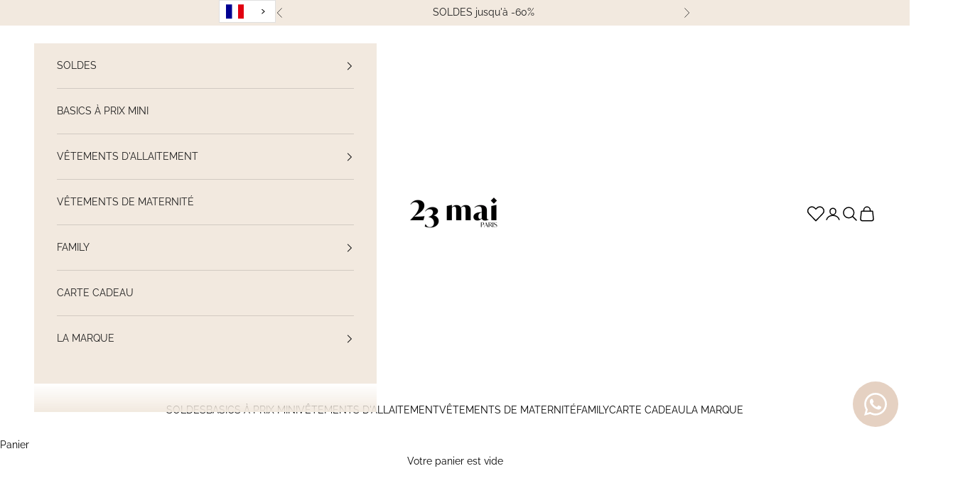

--- FILE ---
content_type: text/html; charset=utf-8
request_url: https://www.23maiparis.com/collections/pull-d-allaitement-ouverture-cote
body_size: 81739
content:
<!doctype html>

<html class="no-js" lang="fr" dir="ltr">
  <head>
    <meta name="google-site-verification" content="n5-oM6hLl5ea75MIx-5EPPZTxcnic7K2EyoxhBODA4E">
    <meta charset="utf-8">
    <meta name="viewport" content="width=device-width, initial-scale=1.0, height=device-height, minimum-scale=1.0, maximum-scale=5.0">

    <title>Pulls allaitement ouverture coté - Collection ultra pratique</title><meta name="description" content="Pulls d&#39;allaitement ouverture coté pour un allaitement faciles et discret de bébé à prix toux doux."><link rel="canonical" href="https://www.23maiparis.com/collections/pull-d-allaitement-ouverture-cote"><link rel="shortcut icon" href="//www.23maiparis.com/cdn/shop/files/logo_23mai_paris.jpg?v=1756374339&width=96">
      <link rel="apple-touch-icon" href="//www.23maiparis.com/cdn/shop/files/logo_23mai_paris.jpg?v=1756374339&width=180"><link rel="preconnect" href="https://fonts.shopifycdn.com" crossorigin=""><link rel="preload" href="//www.23maiparis.com/cdn/fonts/merriweather/merriweather_n7.19270b7a7a551caaabc4ca9d96160fde1ff78390.woff2" as="font" type="font/woff2" crossorigin=""><link rel="preload" href="//www.23maiparis.com/cdn/fonts/raleway/raleway_n4.2c76ddd103ff0f30b1230f13e160330ff8b2c68a.woff2" as="font" type="font/woff2" crossorigin=""><meta property="og:type" content="website">
  <meta property="og:title" content="Pulls d&#39;allaitement ouverture coté"><meta property="og:image" content="http://www.23maiparis.com/cdn/shop/files/logo_23mai_paris_c364fcc8-ee46-4ad9-9455-a8e5811a1074.jpg?v=1759502183&width=2048">
  <meta property="og:image:secure_url" content="https://www.23maiparis.com/cdn/shop/files/logo_23mai_paris_c364fcc8-ee46-4ad9-9455-a8e5811a1074.jpg?v=1759502183&width=2048">
  <meta property="og:image:width" content="225">
  <meta property="og:image:height" content="225"><meta property="og:description" content="Pulls d&#39;allaitement ouverture coté pour un allaitement faciles et discret de bébé à prix toux doux."><meta property="og:url" content="https://www.23maiparis.com/collections/pull-d-allaitement-ouverture-cote">
<meta property="og:site_name" content="23 Mai Paris"><meta name="twitter:card" content="summary"><meta name="twitter:title" content="Pulls d'allaitement ouverture coté">
  <meta name="twitter:description" content="Qu’est-ce qu’un pull d&#39;allaitement ouvertures côté ?   Les pulls d’allaitement ouvertures côtés sont dotés d’ouvertures discrètes, permettant un accès rapide et simple à la poitrine pour allaiter, sans avoir besoin de retirer ou de relever l&#39;ensemble du vêtement. Chez 23 Mai Paris, notre priorité est le confort des mamans. C&#39;est pourquoi les pulls d&#39;allaitement ouvertures côté sont fabriqués à partir de matériaux doux et de haute qualité, comme le coton extensible. Ces tissus s&#39;adaptent parfaitement aux transformations du corps pendant et après la grossesse, garantissant une coupe idéale à chaque étape. Les pulls d&#39;allaitement ouvertures côtés allient praticité et style, permettant aux mamans de se sentir à l&#39;aise et élégantes tout en nourrissant leur bébé. Profitez d&#39;une expérience d&#39;allaitement simplifiée avec nos modèles soigneusement conçus pour répondre à vos besoins.   Quels sont les avantages de porter un pull d&#39;allaitement ouvertures côté ?  "><meta name="twitter:image" content="https://www.23maiparis.com/cdn/shop/files/logo_23mai_paris_c364fcc8-ee46-4ad9-9455-a8e5811a1074.jpg?crop=center&height=1200&v=1759502183&width=1200">
  <meta name="twitter:image:alt" content="">


  <script async="" crossorigin="" fetchpriority="high" src="/cdn/shopifycloud/importmap-polyfill/es-modules-shim.2.4.0.js"></script>
<script type="application/ld+json">
  {
    "@context": "https://schema.org",
    "@type": "BreadcrumbList",
  "itemListElement": [{
      "@type": "ListItem",
      "position": 1,
      "name": "Accueil",
      "item": "https://www.23maiparis.com"
    },{
          "@type": "ListItem",
          "position": 2,
          "name": "Pulls d'allaitement ouverture coté",
          "item": "https://www.23maiparis.com/collections/pull-d-allaitement-ouverture-cote"
        }]
  }
  </script>

<link href="https://fonts.cdnfonts.com/css/sofia-pro" rel="stylesheet">
<style>/* Typography (heading) */
  @font-face {
  font-family: Merriweather;
  font-weight: 700;
  font-style: normal;
  font-display: fallback;
  src: url("//www.23maiparis.com/cdn/fonts/merriweather/merriweather_n7.19270b7a7a551caaabc4ca9d96160fde1ff78390.woff2") format("woff2"),
       url("//www.23maiparis.com/cdn/fonts/merriweather/merriweather_n7.cd38b457ece1a89976a4da2d642ece091dc8235f.woff") format("woff");
}

@font-face {
  font-family: Merriweather;
  font-weight: 700;
  font-style: italic;
  font-display: fallback;
  src: url("//www.23maiparis.com/cdn/fonts/merriweather/merriweather_i7.f0c0f7ed3a3954dab58b704b14a01616fb5b0c9b.woff2") format("woff2"),
       url("//www.23maiparis.com/cdn/fonts/merriweather/merriweather_i7.0563ab59ca3ecf64e1fcde02f520f39dcec40efd.woff") format("woff");
}

/* Typography (body) */
  @font-face {
  font-family: Raleway;
  font-weight: 400;
  font-style: normal;
  font-display: fallback;
  src: url("//www.23maiparis.com/cdn/fonts/raleway/raleway_n4.2c76ddd103ff0f30b1230f13e160330ff8b2c68a.woff2") format("woff2"),
       url("//www.23maiparis.com/cdn/fonts/raleway/raleway_n4.c057757dddc39994ad5d9c9f58e7c2c2a72359a9.woff") format("woff");
}

@font-face {
  font-family: Raleway;
  font-weight: 400;
  font-style: italic;
  font-display: fallback;
  src: url("//www.23maiparis.com/cdn/fonts/raleway/raleway_i4.aaa73a72f55a5e60da3e9a082717e1ed8f22f0a2.woff2") format("woff2"),
       url("//www.23maiparis.com/cdn/fonts/raleway/raleway_i4.650670cc243082f8988ecc5576b6d613cfd5a8ee.woff") format("woff");
}

@font-face {
  font-family: Raleway;
  font-weight: 700;
  font-style: normal;
  font-display: fallback;
  src: url("//www.23maiparis.com/cdn/fonts/raleway/raleway_n7.740cf9e1e4566800071db82eeca3cca45f43ba63.woff2") format("woff2"),
       url("//www.23maiparis.com/cdn/fonts/raleway/raleway_n7.84943791ecde186400af8db54cf3b5b5e5049a8f.woff") format("woff");
}

@font-face {
  font-family: Raleway;
  font-weight: 700;
  font-style: italic;
  font-display: fallback;
  src: url("//www.23maiparis.com/cdn/fonts/raleway/raleway_i7.6d68e3c55f3382a6b4f1173686f538d89ce56dbc.woff2") format("woff2"),
       url("//www.23maiparis.com/cdn/fonts/raleway/raleway_i7.ed82a5a5951418ec5b6b0a5010cb65216574b2bd.woff") format("woff");
}

@font-face {
    font-family: "Georgia";
    src: url("https://cdn.shopify.com/s/files/1/0190/2618/2244/files/georgiab.woff?v=1711135345") format("woff");
  }


  :root {
    /* Container */
    --container-max-width: 100%;
    --container-xxs-max-width: 27.5rem; /* 440px */
    --container-xs-max-width: 42.5rem; /* 680px */
    --container-sm-max-width: 61.25rem; /* 980px */
    --container-md-max-width: 71.875rem; /* 1150px */
    --container-lg-max-width: 78.75rem; /* 1260px */
    --container-xl-max-width: 85rem; /* 1360px */
    --container-gutter: 1.25rem;

    --section-vertical-spacing: 2.5rem;
    --section-vertical-spacing-tight:2.5rem;

    --section-stack-gap:2.25rem;
    --section-stack-gap-tight:2.25rem;

    /* Form settings */
    --form-gap: 1.25rem; /* Gap between fieldset and submit button */
    --fieldset-gap: 1rem; /* Gap between each form input within a fieldset */
    --form-control-gap: 0.625rem; /* Gap between input and label (ignored for floating label) */
    --checkbox-control-gap: 0.75rem; /* Horizontal gap between checkbox and its associated label */
    --input-padding-block: 0.65rem; /* Vertical padding for input, textarea and native select */
    --input-padding-inline: 0.8rem; /* Horizontal padding for input, textarea and native select */
    --checkbox-size: 0.875rem; /* Size (width and height) for checkbox */

    /* Other sizes */
    --sticky-area-height: calc(var(--announcement-bar-is-sticky, 0) * var(--announcement-bar-height, 0px) + var(--header-is-sticky, 0) * var(--header-is-visible, 1) * var(--header-height, 0px));

    /* RTL support */
    --transform-logical-flip: 1;
    --transform-origin-start: left;
    --transform-origin-end: right;

    /**
     * ---------------------------------------------------------------------
     * TYPOGRAPHY
     * ---------------------------------------------------------------------
     */

    /* Font properties */
    --heading-font-family: Merriweather, serif;
    --heading-font-weight: 700;
    --heading-font-style: normal;
    --heading-text-transform: normal;
    --heading-letter-spacing: normal;
    --text-font-family: Raleway, sans-serif;
    --text-font-weight: 300;
    --text-font-style: normal;
    --text-letter-spacing: 0.0em;
    --button-font: var(--text-font-style) var(--text-font-weight) var(--text-sm) / 1.65 var(--text-font-family);
    --button-text-transform: uppercase;
    --button-letter-spacing: 0.18em;

    /* Font sizes */--text-heading-size-factor: 1;
    --text-h1: max(0.6875rem, clamp(1.375rem, 1.146341463414634rem + 0.975609756097561vw, 2rem) * var(--text-heading-size-factor));
    --text-h2: max(0.6875rem, clamp(1.25rem, 1.0670731707317074rem + 0.7804878048780488vw, 1.75rem) * var(--text-heading-size-factor));
    --text-h3: max(0.6875rem, clamp(1.125rem, 1.0335365853658536rem + 0.3902439024390244vw, 1.375rem) * var(--text-heading-size-factor));
    --text-h4: max(0.6875rem, clamp(1rem, 0.9542682926829268rem + 0.1951219512195122vw, 1.125rem) * var(--text-heading-size-factor));
    --text-h5: calc(0.875rem * var(--text-heading-size-factor));
    --text-h6: calc(0.75rem * var(--text-heading-size-factor));

    --text-xs: 0.75rem;
    --text-sm: 0.8125rem;
    --text-base: 0.875rem;
    --text-lg: 1.0rem;
    --text-xl: 1.125rem;

    /* Rounded variables (used for border radius) */
    --rounded-full: 9999px;
    --button-border-radius: 0.0rem;
    --input-border-radius: 0.0rem;

    /* Box shadow */
    --shadow-sm: 0 2px 8px rgb(0 0 0 / 0.05);
    --shadow: 0 5px 15px rgb(0 0 0 / 0.05);
    --shadow-md: 0 5px 30px rgb(0 0 0 / 0.05);
    --shadow-block: px px px rgb(var(--text-primary) / 0.0);

    /**
     * ---------------------------------------------------------------------
     * OTHER
     * ---------------------------------------------------------------------
     */

    --checkmark-svg-url: url(//www.23maiparis.com/cdn/shop/t/11/assets/checkmark.svg?v=77552481021870063511713274729);
    --cursor-zoom-in-svg-url: url(//www.23maiparis.com/cdn/shop/t/11/assets/cursor-zoom-in.svg?v=179346033183326186621741109452);
  }

  [dir="rtl"]:root {
    /* RTL support */
    --transform-logical-flip: -1;
    --transform-origin-start: right;
    --transform-origin-end: left;
  }

  @media screen and (min-width: 700px) {
    :root {
      /* Typography (font size) */
      --text-xs: 0.75rem;
      --text-sm: 0.8125rem;
      --text-base: 0.875rem;
      --text-lg: 1.0rem;
      --text-xl: 1.25rem;

      /* Spacing settings */
      --container-gutter: 2rem;
    }
  }

  @media screen and (min-width: 1000px) {
    :root {
      /* Spacing settings */
      --container-gutter: 3rem;

      --section-vertical-spacing: 4rem;
      --section-vertical-spacing-tight: 4rem;

      --section-stack-gap:3rem;
      --section-stack-gap-tight:3rem;
    }
  }:root {/* Overlay used for modal */
    --page-overlay: 0 0 0 / 0.4;

    /* We use the first scheme background as default */
    --page-background: ;

    /* Product colors */
    --on-sale-text: 165 132 124;
    --on-sale-badge-background: 165 132 124;
    --on-sale-badge-text: 255 255 255;
    --sold-out-badge-background: 239 239 239;
    --sold-out-badge-text: 0 0 0 / 0.65;
    --custom-badge-background: 28 28 28;
    --custom-badge-text: 255 255 255;
    --star-color: 28 28 28;

    /* Status colors */
    --success-background: 212 227 203;
    --success-text: 48 122 7;
    --warning-background: 253 241 224;
    --warning-text: 237 138 0;
    --error-background: 243 204 204;
    --error-text: 203 43 43;
  }.color-scheme--scheme-1 {
      /* Color settings */--accent: 28 28 28;
      --text-color: 0 0 0;
      --background: 255 255 255 / 1.0;
      --background-without-opacity: 255 255 255;
      --background-gradient: ;--border-color: 217 217 217;/* Button colors */
      --button-background: 28 28 28;
      --button-text-color: 255 255 255;

      /* Circled buttons */
      --circle-button-background: 255 255 255;
      --circle-button-text-color: 0 0 0;
    }.shopify-section:has(.section-spacing.color-scheme--bg-54922f2e920ba8346f6dc0fba343d673) + .shopify-section:has(.section-spacing.color-scheme--bg-54922f2e920ba8346f6dc0fba343d673:not(.bordered-section)) .section-spacing {
      padding-block-start: 0;
    }.color-scheme--scheme-2 {
      /* Color settings */--accent: 28 28 28;
      --text-color: 28 28 28;
      --background: 242 233 223 / 1.0;
      --background-without-opacity: 242 233 223;
      --background-gradient: ;--border-color: 210 202 194;/* Button colors */
      --button-background: 28 28 28;
      --button-text-color: 255 255 255;

      /* Circled buttons */
      --circle-button-background: 165 132 124;
      --circle-button-text-color: 255 255 255;
    }.shopify-section:has(.section-spacing.color-scheme--bg-38a52281fdc94606ee0f951b40d0b49b) + .shopify-section:has(.section-spacing.color-scheme--bg-38a52281fdc94606ee0f951b40d0b49b:not(.bordered-section)) .section-spacing {
      padding-block-start: 0;
    }.color-scheme--scheme-3 {
      /* Color settings */--accent: 242 233 223;
      --text-color: 28 28 28;
      --background: 165 132 124 / 1.0;
      --background-without-opacity: 165 132 124;
      --background-gradient: ;--border-color: 144 116 110;/* Button colors */
      --button-background: 242 233 223;
      --button-text-color: 28 28 28;

      /* Circled buttons */
      --circle-button-background: 255 255 255;
      --circle-button-text-color: 165 132 124;
    }.shopify-section:has(.section-spacing.color-scheme--bg-e28617d5dfd036140913735d90c23e53) + .shopify-section:has(.section-spacing.color-scheme--bg-e28617d5dfd036140913735d90c23e53:not(.bordered-section)) .section-spacing {
      padding-block-start: 0;
    }.color-scheme--scheme-4 {
      /* Color settings */--accent: 242 233 223;
      --text-color: 0 0 0;
      --background:  / ;
      --background-without-opacity: ;
      --background-gradient: ;--border-color: ;/* Button colors */
      --button-background: 242 233 223;
      --button-text-color: 0 0 0;

      /* Circled buttons */
      --circle-button-background: 255 255 255;
      --circle-button-text-color: 28 28 28;
    }.shopify-section:has(.section-spacing.color-scheme--bg-d41d8cd98f00b204e9800998ecf8427e) + .shopify-section:has(.section-spacing.color-scheme--bg-d41d8cd98f00b204e9800998ecf8427e:not(.bordered-section)) .section-spacing {
      padding-block-start: 0;
    }.color-scheme--scheme-91103e57-fbe9-48d5-995b-4bfade755aa3 {
      /* Color settings */--accent: 75 22 22;
      --text-color: 255 255 255;
      --background: 75 19 19 / 1.0;
      --background-without-opacity: 75 19 19;
      --background-gradient: ;--border-color: 102 54 54;/* Button colors */
      --button-background: 75 22 22;
      --button-text-color: 255 255 255;

      /* Circled buttons */
      --circle-button-background: 255 255 255;
      --circle-button-text-color: 0 0 0;
    }.shopify-section:has(.section-spacing.color-scheme--bg-0dae1b494dab58868e2449a6e65f6053) + .shopify-section:has(.section-spacing.color-scheme--bg-0dae1b494dab58868e2449a6e65f6053:not(.bordered-section)) .section-spacing {
      padding-block-start: 0;
    }.color-scheme--dialog {
      /* Color settings */--accent: 28 28 28;
      --text-color: 28 28 28;
      --background: 242 233 223 / 1.0;
      --background-without-opacity: 242 233 223;
      --background-gradient: ;--border-color: 210 202 194;/* Button colors */
      --button-background: 28 28 28;
      --button-text-color: 255 255 255;

      /* Circled buttons */
      --circle-button-background: 165 132 124;
      --circle-button-text-color: 255 255 255;
    }
</style><script>
  document.documentElement.classList.replace('no-js', 'js');

  // This allows to expose several variables to the global scope, to be used in scripts
  window.themeVariables = {
    settings: {
      showPageTransition: false,
      pageType: "collection",
      moneyFormat: "{{amount_with_comma_separator}}€",
      moneyWithCurrencyFormat: "€{{amount_with_comma_separator}} EUR",
      currencyCodeEnabled: false,
      cartType: "drawer",
      staggerMenuApparition: true
    },

    strings: {
      addToCartButton: "Ajouter au panier",
      soldOutButton: "En rupture",
      preOrderButton: "Pré-commander",
      unavailableButton: "Indisponible",
      addedToCart: "Produit ajouté au panier !",
      closeGallery: "Fermer la galerie",
      zoomGallery: "Zoomer sur l\u0026#39;image",
      errorGallery: "L\u0026#39;image ne peut pas etre chargée",
      soldOutBadge: "En rupture",
      discountBadge: "En solde",
      sku: "SKU:",
      shippingEstimatorNoResults: "Nous ne livrons pas à votre adresse.",
      shippingEstimatorOneResult: "Il y a un résultat pour votre adresse :",
      shippingEstimatorMultipleResults: "Il y a plusieurs résultats pour votre adresse :",
      shippingEstimatorError: "Impossible d\u0026#39;estimer les frais de livraison :",
      next: "Suivant",
      previous: "Précédent"
    },

    mediaQueries: {
      'sm': 'screen and (min-width: 700px)',
      'md': 'screen and (min-width: 1000px)',
      'lg': 'screen and (min-width: 1150px)',
      'xl': 'screen and (min-width: 1400px)',
      '2xl': 'screen and (min-width: 1600px)',
      'sm-max': 'screen and (max-width: 699px)',
      'md-max': 'screen and (max-width: 999px)',
      'lg-max': 'screen and (max-width: 1149px)',
      'xl-max': 'screen and (max-width: 1399px)',
      '2xl-max': 'screen and (max-width: 1599px)',
      'motion-safe': '(prefers-reduced-motion: no-preference)',
      'motion-reduce': '(prefers-reduced-motion: reduce)',
      'supports-hover': 'screen and (pointer: fine)',
      'supports-touch': 'screen and (hover: none)'
    }
  };</script><script>
      if (!(HTMLScriptElement.supports && HTMLScriptElement.supports('importmap'))) {
        const importMapPolyfill = document.createElement('script');
        importMapPolyfill.async = true;
        importMapPolyfill.src = "//www.23maiparis.com/cdn/shop/t/11/assets/es-module-shims.min.js?v=46445230004644522171710851629";

        document.head.appendChild(importMapPolyfill);
      }
    </script>

    <script type="importmap">{
        "imports": {
          "vendor": "//www.23maiparis.com/cdn/shop/t/11/assets/vendor.min.js?v=180270185114800816751710851629",
          "theme": "//www.23maiparis.com/cdn/shop/t/11/assets/theme.js?v=161383165779047277321761223345",
          "photoswipe": "//www.23maiparis.com/cdn/shop/t/11/assets/photoswipe.min.js?v=20290624223189769891710851629"
        }
      }
    </script>

    <script type="module" src="//www.23maiparis.com/cdn/shop/t/11/assets/vendor.min.js?v=180270185114800816751710851629"></script>
    <script type="module" src="//www.23maiparis.com/cdn/shop/t/11/assets/theme.js?v=161383165779047277321761223345"></script>
    <script>
    Weglot.initialize({
        api_key: 'wg_f4501d528c2e214767899852897c51d26'
    });
</script>

    <script>window.performance && window.performance.mark && window.performance.mark('shopify.content_for_header.start');</script><meta name="google-site-verification" content="Z8zGrHj2ss-4uym66LI6A9DND92NmhIjNb_Oci7no8k">
<meta name="facebook-domain-verification" content="czmjysmchch957jle5b06ys5zu64fw">
<meta id="shopify-digital-wallet" name="shopify-digital-wallet" content="/19026182244/digital_wallets/dialog">
<meta name="shopify-checkout-api-token" content="2050ea722645961bfebfb2d92da50d56">
<meta id="in-context-paypal-metadata" data-shop-id="19026182244" data-venmo-supported="false" data-environment="production" data-locale="fr_FR" data-paypal-v4="true" data-currency="EUR">
<link rel="alternate" type="application/atom+xml" title="Feed" href="/collections/pull-d-allaitement-ouverture-cote.atom">
<link rel="alternate" type="application/json+oembed" href="https://www.23maiparis.com/collections/pull-d-allaitement-ouverture-cote.oembed">
<script async="async" src="/checkouts/internal/preloads.js?locale=fr-FR"></script>
<link rel="preconnect" href="https://shop.app" crossorigin="anonymous">
<script async="async" src="https://shop.app/checkouts/internal/preloads.js?locale=fr-FR&shop_id=19026182244" crossorigin="anonymous"></script>
<script id="apple-pay-shop-capabilities" type="application/json">{"shopId":19026182244,"countryCode":"FR","currencyCode":"EUR","merchantCapabilities":["supports3DS"],"merchantId":"gid:\/\/shopify\/Shop\/19026182244","merchantName":"23 Mai Paris","requiredBillingContactFields":["postalAddress","email","phone"],"requiredShippingContactFields":["postalAddress","email","phone"],"shippingType":"shipping","supportedNetworks":["visa","masterCard","amex","maestro"],"total":{"type":"pending","label":"23 Mai Paris","amount":"1.00"},"shopifyPaymentsEnabled":true,"supportsSubscriptions":true}</script>
<script id="shopify-features" type="application/json">{"accessToken":"2050ea722645961bfebfb2d92da50d56","betas":["rich-media-storefront-analytics"],"domain":"www.23maiparis.com","predictiveSearch":true,"shopId":19026182244,"locale":"fr"}</script>
<script>var Shopify = Shopify || {};
Shopify.shop = "23mai.myshopify.com";
Shopify.locale = "fr";
Shopify.currency = {"active":"EUR","rate":"1.0"};
Shopify.country = "FR";
Shopify.theme = {"name":"Galery theme","id":161102659921,"schema_name":"Galery theme","schema_version":"9.2.1","theme_store_id":null,"role":"main"};
Shopify.theme.handle = "null";
Shopify.theme.style = {"id":null,"handle":null};
Shopify.cdnHost = "www.23maiparis.com/cdn";
Shopify.routes = Shopify.routes || {};
Shopify.routes.root = "/";</script>
<script type="module">!function(o){(o.Shopify=o.Shopify||{}).modules=!0}(window);</script>
<script>!function(o){function n(){var o=[];function n(){o.push(Array.prototype.slice.apply(arguments))}return n.q=o,n}var t=o.Shopify=o.Shopify||{};t.loadFeatures=n(),t.autoloadFeatures=n()}(window);</script>
<script>
  window.ShopifyPay = window.ShopifyPay || {};
  window.ShopifyPay.apiHost = "shop.app\/pay";
  window.ShopifyPay.redirectState = null;
</script>
<script id="shop-js-analytics" type="application/json">{"pageType":"collection"}</script>
<script defer="defer" async="" type="module" src="//www.23maiparis.com/cdn/shopifycloud/shop-js/modules/v2/client.init-shop-cart-sync_XvpUV7qp.fr.esm.js"></script>
<script defer="defer" async="" type="module" src="//www.23maiparis.com/cdn/shopifycloud/shop-js/modules/v2/chunk.common_C2xzKNNs.esm.js"></script>
<script type="module">
  await import("//www.23maiparis.com/cdn/shopifycloud/shop-js/modules/v2/client.init-shop-cart-sync_XvpUV7qp.fr.esm.js");
await import("//www.23maiparis.com/cdn/shopifycloud/shop-js/modules/v2/chunk.common_C2xzKNNs.esm.js");

  window.Shopify.SignInWithShop?.initShopCartSync?.({"fedCMEnabled":true,"windoidEnabled":true});

</script>
<script>
  window.Shopify = window.Shopify || {};
  if (!window.Shopify.featureAssets) window.Shopify.featureAssets = {};
  window.Shopify.featureAssets['shop-js'] = {"shop-cart-sync":["modules/v2/client.shop-cart-sync_C66VAAYi.fr.esm.js","modules/v2/chunk.common_C2xzKNNs.esm.js"],"init-fed-cm":["modules/v2/client.init-fed-cm_By4eIqYa.fr.esm.js","modules/v2/chunk.common_C2xzKNNs.esm.js"],"shop-button":["modules/v2/client.shop-button_Bz0N9rYp.fr.esm.js","modules/v2/chunk.common_C2xzKNNs.esm.js"],"shop-cash-offers":["modules/v2/client.shop-cash-offers_B90ok608.fr.esm.js","modules/v2/chunk.common_C2xzKNNs.esm.js","modules/v2/chunk.modal_7MqWQJ87.esm.js"],"init-windoid":["modules/v2/client.init-windoid_CdJe_Ee3.fr.esm.js","modules/v2/chunk.common_C2xzKNNs.esm.js"],"shop-toast-manager":["modules/v2/client.shop-toast-manager_kCJHoUCw.fr.esm.js","modules/v2/chunk.common_C2xzKNNs.esm.js"],"init-shop-email-lookup-coordinator":["modules/v2/client.init-shop-email-lookup-coordinator_BPuRLqHy.fr.esm.js","modules/v2/chunk.common_C2xzKNNs.esm.js"],"init-shop-cart-sync":["modules/v2/client.init-shop-cart-sync_XvpUV7qp.fr.esm.js","modules/v2/chunk.common_C2xzKNNs.esm.js"],"avatar":["modules/v2/client.avatar_BTnouDA3.fr.esm.js"],"pay-button":["modules/v2/client.pay-button_CmFhG2BZ.fr.esm.js","modules/v2/chunk.common_C2xzKNNs.esm.js"],"init-customer-accounts":["modules/v2/client.init-customer-accounts_C5-IhKGM.fr.esm.js","modules/v2/client.shop-login-button_DrlPOW6Z.fr.esm.js","modules/v2/chunk.common_C2xzKNNs.esm.js","modules/v2/chunk.modal_7MqWQJ87.esm.js"],"init-shop-for-new-customer-accounts":["modules/v2/client.init-shop-for-new-customer-accounts_Cv1WqR1n.fr.esm.js","modules/v2/client.shop-login-button_DrlPOW6Z.fr.esm.js","modules/v2/chunk.common_C2xzKNNs.esm.js","modules/v2/chunk.modal_7MqWQJ87.esm.js"],"shop-login-button":["modules/v2/client.shop-login-button_DrlPOW6Z.fr.esm.js","modules/v2/chunk.common_C2xzKNNs.esm.js","modules/v2/chunk.modal_7MqWQJ87.esm.js"],"init-customer-accounts-sign-up":["modules/v2/client.init-customer-accounts-sign-up_Dqgdz3C3.fr.esm.js","modules/v2/client.shop-login-button_DrlPOW6Z.fr.esm.js","modules/v2/chunk.common_C2xzKNNs.esm.js","modules/v2/chunk.modal_7MqWQJ87.esm.js"],"shop-follow-button":["modules/v2/client.shop-follow-button_D7RRykwK.fr.esm.js","modules/v2/chunk.common_C2xzKNNs.esm.js","modules/v2/chunk.modal_7MqWQJ87.esm.js"],"checkout-modal":["modules/v2/client.checkout-modal_NILs_SXn.fr.esm.js","modules/v2/chunk.common_C2xzKNNs.esm.js","modules/v2/chunk.modal_7MqWQJ87.esm.js"],"lead-capture":["modules/v2/client.lead-capture_CSmE_fhP.fr.esm.js","modules/v2/chunk.common_C2xzKNNs.esm.js","modules/v2/chunk.modal_7MqWQJ87.esm.js"],"shop-login":["modules/v2/client.shop-login_CKcjyRl_.fr.esm.js","modules/v2/chunk.common_C2xzKNNs.esm.js","modules/v2/chunk.modal_7MqWQJ87.esm.js"],"payment-terms":["modules/v2/client.payment-terms_eoGasybT.fr.esm.js","modules/v2/chunk.common_C2xzKNNs.esm.js","modules/v2/chunk.modal_7MqWQJ87.esm.js"]};
</script>
<script>(function() {
  var isLoaded = false;
  function asyncLoad() {
    if (isLoaded) return;
    isLoaded = true;
    var urls = ["https:\/\/shopwebapp.dpd.fr\/shopify\/js\/dpd_maps.js?shop=23mai.myshopify.com","https:\/\/cdn.weglot.com\/weglot_script_tag.js?shop=23mai.myshopify.com","https:\/\/ecommplugins-scripts.trustpilot.com\/v2.1\/js\/header.min.js?settings=eyJrZXkiOiJsN0dDVHRXNG5KQTVUcnh2IiwicyI6Im5vbmUifQ==\u0026v=2.5\u0026shop=23mai.myshopify.com","https:\/\/ecommplugins-trustboxsettings.trustpilot.com\/23mai.myshopify.com.js?settings=1736505394001\u0026shop=23mai.myshopify.com","https:\/\/d1564fddzjmdj5.cloudfront.net\/initializercolissimo.js?app_name=happycolissimo\u0026cloud=d1564fddzjmdj5.cloudfront.net\u0026shop=23mai.myshopify.com"];
    for (var i = 0; i < urls.length; i++) {
      var s = document.createElement('script');
      s.type = 'text/javascript';
      s.async = true;
      s.src = urls[i];
      var x = document.getElementsByTagName('script')[0];
      x.parentNode.insertBefore(s, x);
    }
  };
  if(window.attachEvent) {
    window.attachEvent('onload', asyncLoad);
  } else {
    window.addEventListener('load', asyncLoad, false);
  }
})();</script>
<script id="__st">var __st={"a":19026182244,"offset":3600,"reqid":"e88c77a6-29df-47c0-a901-fb8a97712b3b-1768749769","pageurl":"www.23maiparis.com\/collections\/pull-d-allaitement-ouverture-cote","u":"c2013f1a59dc","p":"collection","rtyp":"collection","rid":666524221777};</script>
<script>window.ShopifyPaypalV4VisibilityTracking = true;</script>
<script id="captcha-bootstrap">!function(){'use strict';const t='contact',e='account',n='new_comment',o=[[t,t],['blogs',n],['comments',n],[t,'customer']],c=[[e,'customer_login'],[e,'guest_login'],[e,'recover_customer_password'],[e,'create_customer']],r=t=>t.map((([t,e])=>`form[action*='/${t}']:not([data-nocaptcha='true']) input[name='form_type'][value='${e}']`)).join(','),a=t=>()=>t?[...document.querySelectorAll(t)].map((t=>t.form)):[];function s(){const t=[...o],e=r(t);return a(e)}const i='password',u='form_key',d=['recaptcha-v3-token','g-recaptcha-response','h-captcha-response',i],f=()=>{try{return window.sessionStorage}catch{return}},m='__shopify_v',_=t=>t.elements[u];function p(t,e,n=!1){try{const o=window.sessionStorage,c=JSON.parse(o.getItem(e)),{data:r}=function(t){const{data:e,action:n}=t;return t[m]||n?{data:e,action:n}:{data:t,action:n}}(c);for(const[e,n]of Object.entries(r))t.elements[e]&&(t.elements[e].value=n);n&&o.removeItem(e)}catch(o){console.error('form repopulation failed',{error:o})}}const l='form_type',E='cptcha';function T(t){t.dataset[E]=!0}const w=window,h=w.document,L='Shopify',v='ce_forms',y='captcha';let A=!1;((t,e)=>{const n=(g='f06e6c50-85a8-45c8-87d0-21a2b65856fe',I='https://cdn.shopify.com/shopifycloud/storefront-forms-hcaptcha/ce_storefront_forms_captcha_hcaptcha.v1.5.2.iife.js',D={infoText:'Protégé par hCaptcha',privacyText:'Confidentialité',termsText:'Conditions'},(t,e,n)=>{const o=w[L][v],c=o.bindForm;if(c)return c(t,g,e,D).then(n);var r;o.q.push([[t,g,e,D],n]),r=I,A||(h.body.append(Object.assign(h.createElement('script'),{id:'captcha-provider',async:!0,src:r})),A=!0)});var g,I,D;w[L]=w[L]||{},w[L][v]=w[L][v]||{},w[L][v].q=[],w[L][y]=w[L][y]||{},w[L][y].protect=function(t,e){n(t,void 0,e),T(t)},Object.freeze(w[L][y]),function(t,e,n,w,h,L){const[v,y,A,g]=function(t,e,n){const i=e?o:[],u=t?c:[],d=[...i,...u],f=r(d),m=r(i),_=r(d.filter((([t,e])=>n.includes(e))));return[a(f),a(m),a(_),s()]}(w,h,L),I=t=>{const e=t.target;return e instanceof HTMLFormElement?e:e&&e.form},D=t=>v().includes(t);t.addEventListener('submit',(t=>{const e=I(t);if(!e)return;const n=D(e)&&!e.dataset.hcaptchaBound&&!e.dataset.recaptchaBound,o=_(e),c=g().includes(e)&&(!o||!o.value);(n||c)&&t.preventDefault(),c&&!n&&(function(t){try{if(!f())return;!function(t){const e=f();if(!e)return;const n=_(t);if(!n)return;const o=n.value;o&&e.removeItem(o)}(t);const e=Array.from(Array(32),(()=>Math.random().toString(36)[2])).join('');!function(t,e){_(t)||t.append(Object.assign(document.createElement('input'),{type:'hidden',name:u})),t.elements[u].value=e}(t,e),function(t,e){const n=f();if(!n)return;const o=[...t.querySelectorAll(`input[type='${i}']`)].map((({name:t})=>t)),c=[...d,...o],r={};for(const[a,s]of new FormData(t).entries())c.includes(a)||(r[a]=s);n.setItem(e,JSON.stringify({[m]:1,action:t.action,data:r}))}(t,e)}catch(e){console.error('failed to persist form',e)}}(e),e.submit())}));const S=(t,e)=>{t&&!t.dataset[E]&&(n(t,e.some((e=>e===t))),T(t))};for(const o of['focusin','change'])t.addEventListener(o,(t=>{const e=I(t);D(e)&&S(e,y())}));const B=e.get('form_key'),M=e.get(l),P=B&&M;t.addEventListener('DOMContentLoaded',(()=>{const t=y();if(P)for(const e of t)e.elements[l].value===M&&p(e,B);[...new Set([...A(),...v().filter((t=>'true'===t.dataset.shopifyCaptcha))])].forEach((e=>S(e,t)))}))}(h,new URLSearchParams(w.location.search),n,t,e,['guest_login'])})(!0,!0)}();</script>
<script integrity="sha256-4kQ18oKyAcykRKYeNunJcIwy7WH5gtpwJnB7kiuLZ1E=" data-source-attribution="shopify.loadfeatures" defer="defer" src="//www.23maiparis.com/cdn/shopifycloud/storefront/assets/storefront/load_feature-a0a9edcb.js" crossorigin="anonymous"></script>
<script crossorigin="anonymous" defer="defer" src="//www.23maiparis.com/cdn/shopifycloud/storefront/assets/shopify_pay/storefront-65b4c6d7.js?v=20250812"></script>
<script data-source-attribution="shopify.dynamic_checkout.dynamic.init">var Shopify=Shopify||{};Shopify.PaymentButton=Shopify.PaymentButton||{isStorefrontPortableWallets:!0,init:function(){window.Shopify.PaymentButton.init=function(){};var t=document.createElement("script");t.src="https://www.23maiparis.com/cdn/shopifycloud/portable-wallets/latest/portable-wallets.fr.js",t.type="module",document.head.appendChild(t)}};
</script>
<script data-source-attribution="shopify.dynamic_checkout.buyer_consent">
  function portableWalletsHideBuyerConsent(e){var t=document.getElementById("shopify-buyer-consent"),n=document.getElementById("shopify-subscription-policy-button");t&&n&&(t.classList.add("hidden"),t.setAttribute("aria-hidden","true"),n.removeEventListener("click",e))}function portableWalletsShowBuyerConsent(e){var t=document.getElementById("shopify-buyer-consent"),n=document.getElementById("shopify-subscription-policy-button");t&&n&&(t.classList.remove("hidden"),t.removeAttribute("aria-hidden"),n.addEventListener("click",e))}window.Shopify?.PaymentButton&&(window.Shopify.PaymentButton.hideBuyerConsent=portableWalletsHideBuyerConsent,window.Shopify.PaymentButton.showBuyerConsent=portableWalletsShowBuyerConsent);
</script>
<script data-source-attribution="shopify.dynamic_checkout.cart.bootstrap">document.addEventListener("DOMContentLoaded",(function(){function t(){return document.querySelector("shopify-accelerated-checkout-cart, shopify-accelerated-checkout")}if(t())Shopify.PaymentButton.init();else{new MutationObserver((function(e,n){t()&&(Shopify.PaymentButton.init(),n.disconnect())})).observe(document.body,{childList:!0,subtree:!0})}}));
</script>
<link id="shopify-accelerated-checkout-styles" rel="stylesheet" media="screen" href="https://www.23maiparis.com/cdn/shopifycloud/portable-wallets/latest/accelerated-checkout-backwards-compat.css" crossorigin="anonymous">
<style id="shopify-accelerated-checkout-cart">
        #shopify-buyer-consent {
  margin-top: 1em;
  display: inline-block;
  width: 100%;
}

#shopify-buyer-consent.hidden {
  display: none;
}

#shopify-subscription-policy-button {
  background: none;
  border: none;
  padding: 0;
  text-decoration: underline;
  font-size: inherit;
  cursor: pointer;
}

#shopify-subscription-policy-button::before {
  box-shadow: none;
}

      </style>

<script>window.performance && window.performance.mark && window.performance.mark('shopify.content_for_header.end');</script>
<link href="//www.23maiparis.com/cdn/shop/t/11/assets/theme.css?v=58773386687593875501742607849" rel="stylesheet" type="text/css" media="all"><script type="text/javascript">
  window.Pop = window.Pop || {};
  window.Pop.common = window.Pop.common || {};
  window.Pop.common.shop = {
    permanent_domain: '23mai.myshopify.com',
    currency: "EUR",
    money_format: "{{amount_with_comma_separator}}€",
    id: 19026182244
  };
  

  window.Pop.common.template = 'collection';
  window.Pop.common.cart = {};
  window.Pop.common.vapid_public_key = "BJuXCmrtTK335SuczdNVYrGVtP_WXn4jImChm49st7K7z7e8gxSZUKk4DhUpk8j2Xpiw5G4-ylNbMKLlKkUEU98=";
  window.Pop.global_config = {"asset_urls":{"loy":{},"rev":{},"pu":{"init_js":null},"widgets":{"init_js":"https:\/\/cdn.shopify.com\/s\/files\/1\/0194\/1736\/6592\/t\/1\/assets\/ba_widget_init.js?v=1704919191","modal_js":"https:\/\/cdn.shopify.com\/s\/files\/1\/0194\/1736\/6592\/t\/1\/assets\/ba_widget_modal.js?v=1704919193","modal_css":"https:\/\/cdn.shopify.com\/s\/files\/1\/0194\/1736\/6592\/t\/1\/assets\/ba_widget_modal.css?v=1654723622"},"forms":{},"global":{"helper_js":"https:\/\/cdn.shopify.com\/s\/files\/1\/0194\/1736\/6592\/t\/1\/assets\/ba_pop_tracking.js?v=1704919189"}},"proxy_paths":{"pop":"\/apps\/ba-pop","app_metrics":"\/apps\/ba-pop\/app_metrics","push_subscription":"\/apps\/ba-pop\/push"},"aat":["pop"],"pv":false,"sts":false,"bam":false,"batc":false,"base_money_format":"{{amount_with_comma_separator}}€","loy_js_api_enabled":false,"shop":{"id":19026182244,"name":"23mai","domain":"www.23maiparis.com"}};
  window.Pop.widgets_config = {"id":189079,"active":false,"frequency_limit_amount":2,"frequency_limit_time_unit":"days","background_image":{"position":"left","widget_background_preview_url":""},"initial_state":{"body":"sur votre première commande en rejoignant le club ☀️","title":"10€ DE RÉDUCTION","cta_text":"Obtenir mon code","show_email":"true","action_text":"Envoi...","footer_text":"En vous inscrivant, vous acceptez de recevoir nos communications par email ! Vous pourrez vous désinscrire à tout moment.","dismiss_text":"","email_placeholder":"Votre email","phone_placeholder":"Phone Number"},"success_state":{"body":"Merci pour votre inscription. Entrez votre code de réduction pour l'appliquer sur votre prochain achat !","title":"Code de réduction obtenu 🎉","cta_text":"Poursuivre les achats","cta_action":"dismiss","redirect_url":"","open_url_new_tab":"false"},"closed_state":{"action":"close_widget","font_size":"20","action_text":"GET 10% OFF","display_offset":"300","display_position":"left"},"error_state":{"submit_error":"Erreur, veuillez réessayer plus tard.","invalid_email":"Veuillez saisir une adresse mail valide.","error_subscribing":"Erreur lors de l'inscription, veuillez réessayer plus tard.","already_registered":"Votre adresse mail est déjà enregistrée.","invalid_phone_number":"Please enter valid phone number!"},"trigger":{"action":"on_timer","delay_in_seconds":"10"},"colors":{"link_color":"#4FC3F7","sticky_bar_bg":"#C62828","cta_font_color":"#fff","body_font_color":"#000","sticky_bar_text":"#fff","background_color":"#fff","error_text_color":"#ff2626","title_font_color":"#000","footer_font_color":"#bbb","dismiss_font_color":"#bbb","cta_background_color":"#000","sticky_coupon_bar_bg":"#ffffff","error_text_background":"","sticky_coupon_bar_text":"#000000"},"sticky_coupon_bar":{"enabled":"true","message":"Utiliser votre code maintenant"},"display_style":{"font":"Arial","size":"large","align":"center"},"dismissable":true,"has_background":false,"opt_in_channels":["email"],"rules":[],"widget_css":".powered_by_rivo{\n  display: block;\n}\n.ba_widget_main_design {\n  background: #fff;\n}\n.ba_widget_content{text-align: center}\n.ba_widget_parent{\n  font-family: Arial;\n}\n.ba_widget_parent.background{\n}\n.ba_widget_left_content{\n}\n.ba_widget_right_content{\n}\n#ba_widget_cta_button:disabled{\n  background: #000cc;\n}\n#ba_widget_cta_button{\n  background: #000;\n  color: #fff;\n}\n#ba_widget_cta_button:after {\n  background: #000e0;\n}\n.ba_initial_state_title, .ba_success_state_title{\n  color: #000;\n}\n.ba_initial_state_body, .ba_success_state_body{\n  color: #000;\n}\n.ba_initial_state_dismiss_text{\n  color: #bbb;\n}\n.ba_initial_state_footer_text, .ba_initial_state_sms_agreement{\n  color: #bbb;\n}\n.ba_widget_error{\n  color: #ff2626;\n  background: ;\n}\n.ba_link_color{\n  color: #4FC3F7;\n}\n","custom_css":null,"logo":null};
</script>


<script type="text/javascript">
  

  (function() {
    //Global snippet for Email Popups
    //this is updated automatically - do not edit manually.
    document.addEventListener('DOMContentLoaded', function() {
      function loadScript(src, defer, done) {
        var js = document.createElement('script');
        js.src = src;
        js.defer = defer;
        js.onload = function(){done();};
        js.onerror = function(){
          done(new Error('Failed to load script ' + src));
        };
        document.head.appendChild(js);
      }

      function browserSupportsAllFeatures() {
        return window.Promise && window.fetch && window.Symbol;
      }

      if (browserSupportsAllFeatures()) {
        main();
      } else {
        loadScript('https://polyfill-fastly.net/v3/polyfill.min.js?features=Promise,fetch', true, main);
      }

      function loadAppScripts(){
        const popAppEmbedEnabled = document.getElementById("pop-app-embed-init");

        if (window.Pop.global_config.aat.includes("pop") && !popAppEmbedEnabled){
          loadScript(window.Pop.global_config.asset_urls.widgets.init_js, true, function(){});
        }
      }

      function main(err) {
        loadScript(window.Pop.global_config.asset_urls.global.helper_js, false, loadAppScripts);
      }
    });
  })();
</script>

    <script type="application/json" id="weglot-data">{"allLanguageUrls":{"fr":"https://www.23maiparis.com/collections/pull-d-allaitement-ouverture-cote","en":"https://www.23maiparis.com/en/collections/pull-d-allaitement-ouverture-cote","de":"https://www.23maiparis.com/de/collections/pull-d-allaitement-ouverture-cote"},"originalCanonicalUrl":"https://www.23maiparis.com/collections/pull-d-allaitement-ouverture-cote","originalPath":"/collections/pull-d-allaitement-ouverture-cote","settings":{"auto_switch":true,"auto_switch_fallback":null,"category":8,"custom_settings":{"button_style":{"with_name":true,"full_name":true,"is_dropdown":true,"with_flags":false,"custom_css":".weglot_switcher.country-selector.default.open {\r\n\tdisplay: flex !important;\r\n}","flag_type":"rectangle_mat"},"switchers":[{"style":{"with_name":false,"with_flags":true,"full_name":true,"is_dropdown":true,"invert_flags":true,"flag_type":"shiny","size_scale":"0.85"},"opts":{"hide_selected_language":false,"open_hover":false,"close_outside_click":false,"is_responsive":false,"display_device":"mobile","pixel_cutoff":768},"colors":[],"location":{"target":".announcement-bar","sibling":".announcement-bar > .tap-area:nth-child(1)"},"template":{"name":"default","hash":"9239ac846cfd38e7b787a885b99a7aab759d88f0"}}],"translate_search":true,"loading_bar":true,"hide_switcher":false,"wait_transition":true,"translate_shadow_roots":true,"prevent_retranslation":true,"client_translation_only":true,"xhr_hooks":[{"url_wildcard":"*/cart/add.js","action":"reverse_handle_path","target_source":["form_data_payload"],"target_key":["sections_url"]}],"shopify_theme_app_extension":true,"shopify_extension_connected":true,"definitions":{"urls":[]}},"deleted_at":null,"dynamics":[{"value":"body"},{"value":"cart-drawer"}],"excluded_blocks":[{"value":".price-list","description":"Wg support price"},{"value":".product-card:nth-child(2) .text-subdued","description":null},{"value":".cart-drawer__button-price","description":null},{"value":".cart-icon","description":null},{"value":"#CartDrawer","description":null}],"excluded_paths":[{"excluded_languages":[],"language_button_displayed":false,"type":"CONTAIN","value":"app_metrics"},{"excluded_languages":[],"language_button_displayed":false,"type":"CONTAIN","value":"/checkouts/cn"}],"external_enabled":false,"host":"www.23maiparis.com","is_dns_set":true,"is_https":true,"language_from":"fr","language_from_custom_flag":null,"language_from_custom_name":null,"languages":[{"connect_host_destination":null,"custom_code":null,"custom_flag":null,"custom_local_name":null,"custom_name":null,"enabled":true,"language_to":"en"},{"connect_host_destination":null,"custom_code":null,"custom_flag":null,"custom_local_name":null,"custom_name":null,"enabled":true,"language_to":"de"}],"media_enabled":true,"page_views_enabled":true,"technology_id":2,"technology_name":"Shopify","translation_engine":3,"url_type":"SUBDIRECTORY","versions":{"translation":1757411042,"slugTranslation":1748963909}},"translatedWordsList":[]}</script>
<script type="text/javascript" src="https://cdn.weglot.com/weglot.min.js"></script>
<!-- BEGIN app block: shopify://apps/weglot-translate-your-store/blocks/weglot/3097482a-fafe-42ff-bc33-ea19e35c4a20 -->
  






  
    

    
    
    
      
    
  
    

    
    
    
      
    
  


<!--Start Weglot Script-->
<script src="https://cdn.weglot.com/weglot.min.js?api_key=wg_f4501d528c2e214767899852897c51d26" async=""></script>
<!--End Weglot Script-->

<!-- END app block --><!-- BEGIN app block: shopify://apps/qtrack/blocks/qtag_embed/e18660d6-6417-45cf-83bd-610b90a03900 -->
<!-- END app block --><!-- BEGIN app block: shopify://apps/judge-me-reviews/blocks/judgeme_core/61ccd3b1-a9f2-4160-9fe9-4fec8413e5d8 --><!-- Start of Judge.me Core -->






<link rel="dns-prefetch" href="https://cdnwidget.judge.me">
<link rel="dns-prefetch" href="https://cdn.judge.me">
<link rel="dns-prefetch" href="https://cdn1.judge.me">
<link rel="dns-prefetch" href="https://api.judge.me">

<script data-cfasync="false" class="jdgm-settings-script">window.jdgmSettings={"pagination":5,"disable_web_reviews":false,"badge_no_review_text":"Aucun avis","badge_n_reviews_text":"{{ n }} avis","badge_star_color":"#0E0101","hide_badge_preview_if_no_reviews":true,"badge_hide_text":false,"enforce_center_preview_badge":false,"widget_title":"Avis Clients","widget_open_form_text":"Écrire un avis","widget_close_form_text":"Annuler l'avis","widget_refresh_page_text":"Actualiser la page","widget_summary_text":"Basé sur {{ number_of_reviews }} avis","widget_no_review_text":"Soyez le premier à écrire un avis","widget_name_field_text":"Nom d'affichage","widget_verified_name_field_text":"Nom vérifié (public)","widget_name_placeholder_text":"Nom d'affichage","widget_required_field_error_text":"Ce champ est obligatoire.","widget_email_field_text":"Adresse email","widget_verified_email_field_text":"Email vérifié (privé, ne peut pas être modifié)","widget_email_placeholder_text":"Votre adresse email","widget_email_field_error_text":"Veuillez entrer une adresse email valide.","widget_rating_field_text":"Évaluation","widget_review_title_field_text":"Titre de l'avis","widget_review_title_placeholder_text":"Donnez un titre à votre avis","widget_review_body_field_text":"Contenu de l'avis","widget_review_body_placeholder_text":"Commencez à écrire ici...","widget_pictures_field_text":"Photo/Vidéo (facultatif)","widget_submit_review_text":"Soumettre l'avis","widget_submit_verified_review_text":"Soumettre un avis vérifié","widget_submit_success_msg_with_auto_publish":"Merci ! Veuillez actualiser la page dans quelques instants pour voir votre avis. Vous pouvez supprimer ou modifier votre avis en vous connectant à \u003ca href='https://judge.me/login' target='_blank' rel='nofollow noopener'\u003eJudge.me\u003c/a\u003e","widget_submit_success_msg_no_auto_publish":"Merci ! Votre avis sera publié dès qu'il sera approuvé par l'administrateur de la boutique. Vous pouvez supprimer ou modifier votre avis en vous connectant à \u003ca href='https://judge.me/login' target='_blank' rel='nofollow noopener'\u003eJudge.me\u003c/a\u003e","widget_show_default_reviews_out_of_total_text":"Affichage de {{ n_reviews_shown }} sur {{ n_reviews }} avis.","widget_show_all_link_text":"Tout afficher","widget_show_less_link_text":"Afficher moins","widget_author_said_text":"{{ reviewer_name }} a dit :","widget_days_text":"il y a {{ n }} jour/jours","widget_weeks_text":"il y a {{ n }} semaine/semaines","widget_months_text":"il y a {{ n }} mois","widget_years_text":"il y a {{ n }} an/ans","widget_yesterday_text":"Hier","widget_today_text":"Aujourd'hui","widget_replied_text":"\u003e\u003e {{ shop_name }} a répondu :","widget_read_more_text":"Lire plus","widget_reviewer_name_as_initial":"last_initial","widget_rating_filter_color":"#fbcd0a","widget_rating_filter_see_all_text":"Voir tous les avis","widget_sorting_most_recent_text":"Plus récents","widget_sorting_highest_rating_text":"Meilleures notes","widget_sorting_lowest_rating_text":"Notes les plus basses","widget_sorting_with_pictures_text":"Uniquement les photos","widget_sorting_most_helpful_text":"Plus utiles","widget_open_question_form_text":"Poser une question","widget_reviews_subtab_text":"Avis","widget_questions_subtab_text":"Questions","widget_question_label_text":"Question","widget_answer_label_text":"Réponse","widget_question_placeholder_text":"Écrivez votre question ici","widget_submit_question_text":"Soumettre la question","widget_question_submit_success_text":"Merci pour votre question ! Nous vous notifierons dès qu'elle aura une réponse.","widget_star_color":"#0E0101","verified_badge_text":"Vérifié","verified_badge_bg_color":"","verified_badge_text_color":"","verified_badge_placement":"left-of-reviewer-name","widget_review_max_height":"","widget_hide_border":true,"widget_social_share":false,"widget_thumb":false,"widget_review_location_show":false,"widget_location_format":"","all_reviews_include_out_of_store_products":true,"all_reviews_out_of_store_text":"(hors boutique)","all_reviews_pagination":100,"all_reviews_product_name_prefix_text":"à propos de","enable_review_pictures":true,"enable_question_anwser":false,"widget_theme":"carousel","review_date_format":"dd/mm/yyyy","default_sort_method":"most-recent","widget_product_reviews_subtab_text":"Avis Produits","widget_shop_reviews_subtab_text":"Avis Boutique","widget_other_products_reviews_text":"Avis pour d'autres produits","widget_store_reviews_subtab_text":"Avis de la boutique","widget_no_store_reviews_text":"Cette boutique n'a pas encore reçu d'avis","widget_web_restriction_product_reviews_text":"Ce produit n'a pas encore reçu d'avis","widget_no_items_text":"Aucun élément trouvé","widget_show_more_text":"Afficher plus","widget_write_a_store_review_text":"Écrire un avis sur la boutique","widget_other_languages_heading":"Avis dans d'autres langues","widget_translate_review_text":"Traduire l'avis en {{ language }}","widget_translating_review_text":"Traduction en cours...","widget_show_original_translation_text":"Afficher l'original ({{ language }})","widget_translate_review_failed_text":"Impossible de traduire cet avis.","widget_translate_review_retry_text":"Réessayer","widget_translate_review_try_again_later_text":"Réessayez plus tard","show_product_url_for_grouped_product":false,"widget_sorting_pictures_first_text":"Photos en premier","show_pictures_on_all_rev_page_mobile":false,"show_pictures_on_all_rev_page_desktop":false,"floating_tab_hide_mobile_install_preference":false,"floating_tab_button_name":"★ Avis","floating_tab_title":"Laissons nos clients parler pour nous","floating_tab_button_color":"","floating_tab_button_background_color":"","floating_tab_url":"","floating_tab_url_enabled":false,"floating_tab_tab_style":"text","all_reviews_text_badge_text":"Les clients nous notent {{ shop.metafields.judgeme.all_reviews_rating | round: 1 }}/5 basé sur {{ shop.metafields.judgeme.all_reviews_count }} avis.","all_reviews_text_badge_text_branded_style":"{{ shop.metafields.judgeme.all_reviews_rating | round: 1 }} sur 5 étoiles basé sur {{ shop.metafields.judgeme.all_reviews_count }} avis","is_all_reviews_text_badge_a_link":true,"show_stars_for_all_reviews_text_badge":false,"all_reviews_text_badge_url":"","all_reviews_text_style":"branded","all_reviews_text_color_style":"custom","all_reviews_text_color":"#000000","all_reviews_text_show_jm_brand":true,"featured_carousel_show_header":false,"featured_carousel_title":"Laissons nos clients parler pour nous","testimonials_carousel_title":"Les clients nous disent","videos_carousel_title":"Histoire de clients réels","cards_carousel_title":"Les clients nous disent","featured_carousel_count_text":"sur {{ n }} avis","featured_carousel_add_link_to_all_reviews_page":false,"featured_carousel_url":"","featured_carousel_show_images":true,"featured_carousel_autoslide_interval":2,"featured_carousel_arrows_on_the_sides":true,"featured_carousel_height":250,"featured_carousel_width":80,"featured_carousel_image_size":0,"featured_carousel_image_height":250,"featured_carousel_arrow_color":"#420909","verified_count_badge_style":"vintage","verified_count_badge_orientation":"vertical","verified_count_badge_color_style":"custom","verified_count_badge_color":"#C39999","is_verified_count_badge_a_link":false,"verified_count_badge_url":"","verified_count_badge_show_jm_brand":true,"widget_rating_preset_default":5,"widget_first_sub_tab":"product-reviews","widget_show_histogram":true,"widget_histogram_use_custom_color":false,"widget_pagination_use_custom_color":false,"widget_star_use_custom_color":false,"widget_verified_badge_use_custom_color":false,"widget_write_review_use_custom_color":false,"picture_reminder_submit_button":"Upload Pictures","enable_review_videos":true,"mute_video_by_default":true,"widget_sorting_videos_first_text":"Vidéos en premier","widget_review_pending_text":"En attente","featured_carousel_items_for_large_screen":3,"social_share_options_order":"Facebook,Twitter","remove_microdata_snippet":false,"disable_json_ld":false,"enable_json_ld_products":false,"preview_badge_show_question_text":false,"preview_badge_no_question_text":"Aucune question","preview_badge_n_question_text":"{{ number_of_questions }} question/questions","qa_badge_show_icon":false,"qa_badge_position":"same-row","remove_judgeme_branding":false,"widget_add_search_bar":false,"widget_search_bar_placeholder":"Recherche","widget_sorting_verified_only_text":"Vérifiés uniquement","featured_carousel_theme":"card","featured_carousel_show_rating":true,"featured_carousel_show_title":true,"featured_carousel_show_body":true,"featured_carousel_show_date":true,"featured_carousel_show_reviewer":true,"featured_carousel_show_product":false,"featured_carousel_header_background_color":"#108474","featured_carousel_header_text_color":"#ffffff","featured_carousel_name_product_separator":"reviewed","featured_carousel_full_star_background":"#420909","featured_carousel_empty_star_background":"#dadada","featured_carousel_vertical_theme_background":"#f9fafb","featured_carousel_verified_badge_enable":true,"featured_carousel_verified_badge_color":"#C39999","featured_carousel_border_style":"round","featured_carousel_review_line_length_limit":3,"featured_carousel_more_reviews_button_text":"Lire plus d'avis","featured_carousel_view_product_button_text":"Voir le produit","all_reviews_page_load_reviews_on":"scroll","all_reviews_page_load_more_text":"Charger plus d'avis","disable_fb_tab_reviews":false,"enable_ajax_cdn_cache":false,"widget_advanced_speed_features":5,"widget_public_name_text":"affiché publiquement comme","default_reviewer_name":"John Smith","default_reviewer_name_has_non_latin":true,"widget_reviewer_anonymous":"Anonyme","medals_widget_title":"Médailles d'avis Judge.me","medals_widget_background_color":"#f9fafb","medals_widget_position":"footer_all_pages","medals_widget_border_color":"#f9fafb","medals_widget_verified_text_position":"left","medals_widget_use_monochromatic_version":false,"medals_widget_elements_color":"#108474","show_reviewer_avatar":false,"widget_invalid_yt_video_url_error_text":"Pas une URL de vidéo YouTube","widget_max_length_field_error_text":"Veuillez ne pas dépasser {0} caractères.","widget_show_country_flag":false,"widget_show_collected_via_shop_app":true,"widget_verified_by_shop_badge_style":"light","widget_verified_by_shop_text":"Vérifié par la boutique","widget_show_photo_gallery":false,"widget_load_with_code_splitting":true,"widget_ugc_install_preference":false,"widget_ugc_title":"Fait par nous, partagé par vous","widget_ugc_subtitle":"Taguez-nous pour voir votre photo mise en avant sur notre page","widget_ugc_arrows_color":"#ffffff","widget_ugc_primary_button_text":"Acheter maintenant","widget_ugc_primary_button_background_color":"#108474","widget_ugc_primary_button_text_color":"#ffffff","widget_ugc_primary_button_border_width":"0","widget_ugc_primary_button_border_style":"none","widget_ugc_primary_button_border_color":"#108474","widget_ugc_primary_button_border_radius":"25","widget_ugc_secondary_button_text":"Charger plus","widget_ugc_secondary_button_background_color":"#ffffff","widget_ugc_secondary_button_text_color":"#108474","widget_ugc_secondary_button_border_width":"2","widget_ugc_secondary_button_border_style":"solid","widget_ugc_secondary_button_border_color":"#108474","widget_ugc_secondary_button_border_radius":"25","widget_ugc_reviews_button_text":"Voir les avis","widget_ugc_reviews_button_background_color":"#ffffff","widget_ugc_reviews_button_text_color":"#108474","widget_ugc_reviews_button_border_width":"2","widget_ugc_reviews_button_border_style":"solid","widget_ugc_reviews_button_border_color":"#108474","widget_ugc_reviews_button_border_radius":"25","widget_ugc_reviews_button_link_to":"judgeme-reviews-page","widget_ugc_show_post_date":true,"widget_ugc_max_width":"800","widget_rating_metafield_value_type":true,"widget_primary_color":"#140101","widget_enable_secondary_color":false,"widget_secondary_color":"#edf5f5","widget_summary_average_rating_text":"{{ average_rating }} sur 5","widget_media_grid_title":"Photos \u0026 vidéos clients","widget_media_grid_see_more_text":"Voir plus","widget_round_style":true,"widget_show_product_medals":false,"widget_verified_by_judgeme_text":"Vérifié par Judge.me","widget_show_store_medals":true,"widget_verified_by_judgeme_text_in_store_medals":"Vérifié par Judge.me","widget_media_field_exceed_quantity_message":"Désolé, nous ne pouvons accepter que {{ max_media }} pour un avis.","widget_media_field_exceed_limit_message":"{{ file_name }} est trop volumineux, veuillez sélectionner un {{ media_type }} de moins de {{ size_limit }}MB.","widget_review_submitted_text":"Avis soumis !","widget_question_submitted_text":"Question soumise !","widget_close_form_text_question":"Annuler","widget_write_your_answer_here_text":"Écrivez votre réponse ici","widget_enabled_branded_link":true,"widget_show_collected_by_judgeme":false,"widget_reviewer_name_color":"","widget_write_review_text_color":"","widget_write_review_bg_color":"","widget_collected_by_judgeme_text":"collecté par Judge.me","widget_pagination_type":"standard","widget_load_more_text":"Charger plus","widget_load_more_color":"#108474","widget_full_review_text":"Avis complet","widget_read_more_reviews_text":"Lire plus d'avis","widget_read_questions_text":"Lire les questions","widget_questions_and_answers_text":"Questions \u0026 Réponses","widget_verified_by_text":"Vérifié par","widget_verified_text":"Vérifié","widget_number_of_reviews_text":"{{ number_of_reviews }} avis","widget_back_button_text":"Retour","widget_next_button_text":"Suivant","widget_custom_forms_filter_button":"Filtres","custom_forms_style":"horizontal","widget_show_review_information":false,"how_reviews_are_collected":"Comment les avis sont-ils collectés ?","widget_show_review_keywords":false,"widget_gdpr_statement":"Comment nous utilisons vos données : Nous vous contacterons uniquement à propos de l'avis que vous avez laissé, et seulement si nécessaire. En soumettant votre avis, vous acceptez les \u003ca href='https://judge.me/terms' target='_blank' rel='nofollow noopener'\u003econditions\u003c/a\u003e, la \u003ca href='https://judge.me/privacy' target='_blank' rel='nofollow noopener'\u003epolitique de confidentialité\u003c/a\u003e et les \u003ca href='https://judge.me/content-policy' target='_blank' rel='nofollow noopener'\u003epolitiques de contenu\u003c/a\u003e de Judge.me.","widget_multilingual_sorting_enabled":true,"widget_translate_review_content_enabled":true,"widget_translate_review_content_method":"manual","popup_widget_review_selection":"automatically_with_pictures","popup_widget_round_border_style":true,"popup_widget_show_title":true,"popup_widget_show_body":true,"popup_widget_show_reviewer":false,"popup_widget_show_product":true,"popup_widget_show_pictures":true,"popup_widget_use_review_picture":true,"popup_widget_show_on_home_page":true,"popup_widget_show_on_product_page":true,"popup_widget_show_on_collection_page":true,"popup_widget_show_on_cart_page":true,"popup_widget_position":"bottom_left","popup_widget_first_review_delay":5,"popup_widget_duration":5,"popup_widget_interval":5,"popup_widget_review_count":5,"popup_widget_hide_on_mobile":true,"review_snippet_widget_round_border_style":true,"review_snippet_widget_card_color":"#FFFFFF","review_snippet_widget_slider_arrows_background_color":"#FFFFFF","review_snippet_widget_slider_arrows_color":"#000000","review_snippet_widget_star_color":"#108474","show_product_variant":false,"all_reviews_product_variant_label_text":"Variante : ","widget_show_verified_branding":false,"widget_ai_summary_title":"Les clients disent","widget_ai_summary_disclaimer":"Résumé des avis généré par IA basé sur les avis clients récents","widget_show_ai_summary":false,"widget_show_ai_summary_bg":false,"widget_show_review_title_input":true,"redirect_reviewers_invited_via_email":"review_widget","request_store_review_after_product_review":false,"request_review_other_products_in_order":false,"review_form_color_scheme":"default","review_form_corner_style":"square","review_form_star_color":{},"review_form_text_color":"#333333","review_form_background_color":"#ffffff","review_form_field_background_color":"#fafafa","review_form_button_color":{},"review_form_button_text_color":"#ffffff","review_form_modal_overlay_color":"#000000","review_content_screen_title_text":"Comment évalueriez-vous ce produit ?","review_content_introduction_text":"Nous serions ravis que vous partagiez un peu votre expérience.","store_review_form_title_text":"Comment évalueriez-vous cette boutique ?","store_review_form_introduction_text":"Nous serions ravis que vous partagiez un peu votre expérience.","show_review_guidance_text":true,"one_star_review_guidance_text":"Mauvais","five_star_review_guidance_text":"Excellent","customer_information_screen_title_text":"À propos de vous","customer_information_introduction_text":"Veuillez nous en dire plus sur vous.","custom_questions_screen_title_text":"Votre expérience en détail","custom_questions_introduction_text":"Voici quelques questions pour nous aider à mieux comprendre votre expérience.","review_submitted_screen_title_text":"Merci pour votre avis !","review_submitted_screen_thank_you_text":"Nous le traitons et il apparaîtra bientôt dans la boutique.","review_submitted_screen_email_verification_text":"Veuillez confirmer votre email en cliquant sur le lien que nous venons de vous envoyer. Cela nous aide à maintenir des avis authentiques.","review_submitted_request_store_review_text":"Aimeriez-vous partager votre expérience d'achat avec nous ?","review_submitted_review_other_products_text":"Aimeriez-vous évaluer ces produits ?","store_review_screen_title_text":"Voulez-vous partager votre expérience de shopping avec nous ?","store_review_introduction_text":"Nous apprécions votre retour d'expérience et nous l'utilisons pour nous améliorer. Veuillez partager vos pensées ou suggestions.","reviewer_media_screen_title_picture_text":"Partager une photo","reviewer_media_introduction_picture_text":"Téléchargez une photo pour étayer votre avis.","reviewer_media_screen_title_video_text":"Partager une vidéo","reviewer_media_introduction_video_text":"Téléchargez une vidéo pour étayer votre avis.","reviewer_media_screen_title_picture_or_video_text":"Partager une photo ou une vidéo","reviewer_media_introduction_picture_or_video_text":"Téléchargez une photo ou une vidéo pour étayer votre avis.","reviewer_media_youtube_url_text":"Collez votre URL Youtube ici","advanced_settings_next_step_button_text":"Suivant","advanced_settings_close_review_button_text":"Fermer","modal_write_review_flow":false,"write_review_flow_required_text":"Obligatoire","write_review_flow_privacy_message_text":"Nous respectons votre vie privée.","write_review_flow_anonymous_text":"Avis anonyme","write_review_flow_visibility_text":"Ne sera pas visible pour les autres clients.","write_review_flow_multiple_selection_help_text":"Sélectionnez autant que vous le souhaitez","write_review_flow_single_selection_help_text":"Sélectionnez une option","write_review_flow_required_field_error_text":"Ce champ est obligatoire","write_review_flow_invalid_email_error_text":"Veuillez saisir une adresse email valide","write_review_flow_max_length_error_text":"Max. {{ max_length }} caractères.","write_review_flow_media_upload_text":"\u003cb\u003eCliquez pour télécharger\u003c/b\u003e ou glissez-déposez","write_review_flow_gdpr_statement":"Nous vous contacterons uniquement au sujet de votre avis si nécessaire. En soumettant votre avis, vous acceptez nos \u003ca href='https://judge.me/terms' target='_blank' rel='nofollow noopener'\u003econditions d'utilisation\u003c/a\u003e et notre \u003ca href='https://judge.me/privacy' target='_blank' rel='nofollow noopener'\u003epolitique de confidentialité\u003c/a\u003e.","rating_only_reviews_enabled":false,"show_negative_reviews_help_screen":false,"new_review_flow_help_screen_rating_threshold":3,"negative_review_resolution_screen_title_text":"Dites-nous plus","negative_review_resolution_text":"Votre expérience est importante pour nous. S'il y a eu des problèmes avec votre achat, nous sommes là pour vous aider. N'hésitez pas à nous contacter, nous aimerions avoir l'opportunité de corriger les choses.","negative_review_resolution_button_text":"Contactez-nous","negative_review_resolution_proceed_with_review_text":"Laisser un avis","negative_review_resolution_subject":"Problème avec l'achat de {{ shop_name }}.{{ order_name }}","preview_badge_collection_page_install_status":false,"widget_review_custom_css":"","preview_badge_custom_css":"","preview_badge_stars_count":"5-stars","featured_carousel_custom_css":"","floating_tab_custom_css":"","all_reviews_widget_custom_css":"","medals_widget_custom_css":"","verified_badge_custom_css":"","all_reviews_text_custom_css":"","transparency_badges_collected_via_store_invite":false,"transparency_badges_from_another_provider":false,"transparency_badges_collected_from_store_visitor":false,"transparency_badges_collected_by_verified_review_provider":false,"transparency_badges_earned_reward":false,"transparency_badges_collected_via_store_invite_text":"Avis collecté via l'invitation du magasin","transparency_badges_from_another_provider_text":"Avis collecté d'un autre fournisseur","transparency_badges_collected_from_store_visitor_text":"Avis collecté d'un visiteur du magasin","transparency_badges_written_in_google_text":"Avis écrit sur Google","transparency_badges_written_in_etsy_text":"Avis écrit sur Etsy","transparency_badges_written_in_shop_app_text":"Avis écrit sur Shop App","transparency_badges_earned_reward_text":"Avis a gagné une récompense pour une commande future","product_review_widget_per_page":10,"widget_store_review_label_text":"Avis de la boutique","checkout_comment_extension_title_on_product_page":"Customer Comments","checkout_comment_extension_num_latest_comment_show":5,"checkout_comment_extension_format":"name_and_timestamp","checkout_comment_customer_name":"last_initial","checkout_comment_comment_notification":true,"preview_badge_collection_page_install_preference":false,"preview_badge_home_page_install_preference":false,"preview_badge_product_page_install_preference":false,"review_widget_install_preference":"","review_carousel_install_preference":false,"floating_reviews_tab_install_preference":"none","verified_reviews_count_badge_install_preference":false,"all_reviews_text_install_preference":false,"review_widget_best_location":false,"judgeme_medals_install_preference":false,"review_widget_revamp_enabled":false,"review_widget_qna_enabled":false,"review_widget_header_theme":"minimal","review_widget_widget_title_enabled":true,"review_widget_header_text_size":"medium","review_widget_header_text_weight":"regular","review_widget_average_rating_style":"compact","review_widget_bar_chart_enabled":true,"review_widget_bar_chart_type":"numbers","review_widget_bar_chart_style":"standard","review_widget_expanded_media_gallery_enabled":false,"review_widget_reviews_section_theme":"standard","review_widget_image_style":"thumbnails","review_widget_review_image_ratio":"square","review_widget_stars_size":"medium","review_widget_verified_badge":"standard_text","review_widget_review_title_text_size":"medium","review_widget_review_text_size":"medium","review_widget_review_text_length":"medium","review_widget_number_of_columns_desktop":3,"review_widget_carousel_transition_speed":5,"review_widget_custom_questions_answers_display":"always","review_widget_button_text_color":"#FFFFFF","review_widget_text_color":"#000000","review_widget_lighter_text_color":"#7B7B7B","review_widget_corner_styling":"soft","review_widget_review_word_singular":"avis","review_widget_review_word_plural":"avis","review_widget_voting_label":"Utile?","review_widget_shop_reply_label":"Réponse de {{ shop_name }} :","review_widget_filters_title":"Filtres","qna_widget_question_word_singular":"Question","qna_widget_question_word_plural":"Questions","qna_widget_answer_reply_label":"Réponse de {{ answerer_name }} :","qna_content_screen_title_text":"Poser une question sur ce produit","qna_widget_question_required_field_error_text":"Veuillez entrer votre question.","qna_widget_flow_gdpr_statement":"Nous vous contacterons uniquement au sujet de votre question si nécessaire. En soumettant votre question, vous acceptez nos \u003ca href='https://judge.me/terms' target='_blank' rel='nofollow noopener'\u003econditions d'utilisation\u003c/a\u003e et notre \u003ca href='https://judge.me/privacy' target='_blank' rel='nofollow noopener'\u003epolitique de confidentialité\u003c/a\u003e.","qna_widget_question_submitted_text":"Merci pour votre question !","qna_widget_close_form_text_question":"Fermer","qna_widget_question_submit_success_text":"Nous vous enverrons un email lorsque nous répondrons à votre question.","all_reviews_widget_v2025_enabled":false,"all_reviews_widget_v2025_header_theme":"default","all_reviews_widget_v2025_widget_title_enabled":true,"all_reviews_widget_v2025_header_text_size":"medium","all_reviews_widget_v2025_header_text_weight":"regular","all_reviews_widget_v2025_average_rating_style":"compact","all_reviews_widget_v2025_bar_chart_enabled":true,"all_reviews_widget_v2025_bar_chart_type":"numbers","all_reviews_widget_v2025_bar_chart_style":"standard","all_reviews_widget_v2025_expanded_media_gallery_enabled":false,"all_reviews_widget_v2025_show_store_medals":true,"all_reviews_widget_v2025_show_photo_gallery":true,"all_reviews_widget_v2025_show_review_keywords":false,"all_reviews_widget_v2025_show_ai_summary":false,"all_reviews_widget_v2025_show_ai_summary_bg":false,"all_reviews_widget_v2025_add_search_bar":false,"all_reviews_widget_v2025_default_sort_method":"most-recent","all_reviews_widget_v2025_reviews_per_page":10,"all_reviews_widget_v2025_reviews_section_theme":"default","all_reviews_widget_v2025_image_style":"thumbnails","all_reviews_widget_v2025_review_image_ratio":"square","all_reviews_widget_v2025_stars_size":"medium","all_reviews_widget_v2025_verified_badge":"bold_badge","all_reviews_widget_v2025_review_title_text_size":"medium","all_reviews_widget_v2025_review_text_size":"medium","all_reviews_widget_v2025_review_text_length":"medium","all_reviews_widget_v2025_number_of_columns_desktop":3,"all_reviews_widget_v2025_carousel_transition_speed":5,"all_reviews_widget_v2025_custom_questions_answers_display":"always","all_reviews_widget_v2025_show_product_variant":false,"all_reviews_widget_v2025_show_reviewer_avatar":true,"all_reviews_widget_v2025_reviewer_name_as_initial":"","all_reviews_widget_v2025_review_location_show":false,"all_reviews_widget_v2025_location_format":"","all_reviews_widget_v2025_show_country_flag":false,"all_reviews_widget_v2025_verified_by_shop_badge_style":"light","all_reviews_widget_v2025_social_share":false,"all_reviews_widget_v2025_social_share_options_order":"Facebook,Twitter,LinkedIn,Pinterest","all_reviews_widget_v2025_pagination_type":"standard","all_reviews_widget_v2025_button_text_color":"#FFFFFF","all_reviews_widget_v2025_text_color":"#000000","all_reviews_widget_v2025_lighter_text_color":"#7B7B7B","all_reviews_widget_v2025_corner_styling":"soft","all_reviews_widget_v2025_title":"Avis clients","all_reviews_widget_v2025_ai_summary_title":"Les clients disent à propos de cette boutique","all_reviews_widget_v2025_no_review_text":"Soyez le premier à écrire un avis","platform":"shopify","branding_url":"https://app.judge.me/reviews","branding_text":"Propulsé par Judge.me","locale":"en","reply_name":"23 Mai Paris","widget_version":"3.0","footer":true,"autopublish":true,"review_dates":true,"enable_custom_form":false,"shop_locale":"fr","enable_multi_locales_translations":true,"show_review_title_input":true,"review_verification_email_status":"always","can_be_branded":false,"reply_name_text":"23 Mai Paris"};</script> <style class="jdgm-settings-style">﻿.jdgm-xx{left:0}:root{--jdgm-primary-color: #140101;--jdgm-secondary-color: rgba(20,1,1,0.1);--jdgm-star-color: #0E0101;--jdgm-write-review-text-color: white;--jdgm-write-review-bg-color: #140101;--jdgm-paginate-color: #140101;--jdgm-border-radius: 10;--jdgm-reviewer-name-color: #140101}.jdgm-histogram__bar-content{background-color:#140101}.jdgm-rev[data-verified-buyer=true] .jdgm-rev__icon.jdgm-rev__icon:after,.jdgm-rev__buyer-badge.jdgm-rev__buyer-badge{color:white;background-color:#140101}.jdgm-review-widget--small .jdgm-gallery.jdgm-gallery .jdgm-gallery__thumbnail-link:nth-child(8) .jdgm-gallery__thumbnail-wrapper.jdgm-gallery__thumbnail-wrapper:before{content:"Voir plus"}@media only screen and (min-width: 768px){.jdgm-gallery.jdgm-gallery .jdgm-gallery__thumbnail-link:nth-child(8) .jdgm-gallery__thumbnail-wrapper.jdgm-gallery__thumbnail-wrapper:before{content:"Voir plus"}}.jdgm-preview-badge .jdgm-star.jdgm-star{color:#0E0101}.jdgm-prev-badge[data-average-rating='0.00']{display:none !important}.jdgm-rev .jdgm-rev__icon{display:none !important}.jdgm-widget.jdgm-all-reviews-widget,.jdgm-widget .jdgm-rev-widg{border:none;padding:0}.jdgm-author-fullname{display:none !important}.jdgm-author-all-initials{display:none !important}.jdgm-rev-widg__title{visibility:hidden}.jdgm-rev-widg__summary-text{visibility:hidden}.jdgm-prev-badge__text{visibility:hidden}.jdgm-rev__prod-link-prefix:before{content:'à propos de'}.jdgm-rev__variant-label:before{content:'Variante : '}.jdgm-rev__out-of-store-text:before{content:'(hors boutique)'}@media only screen and (min-width: 768px){.jdgm-rev__pics .jdgm-rev_all-rev-page-picture-separator,.jdgm-rev__pics .jdgm-rev__product-picture{display:none}}@media only screen and (max-width: 768px){.jdgm-rev__pics .jdgm-rev_all-rev-page-picture-separator,.jdgm-rev__pics .jdgm-rev__product-picture{display:none}}.jdgm-preview-badge[data-template="product"]{display:none !important}.jdgm-preview-badge[data-template="collection"]{display:none !important}.jdgm-preview-badge[data-template="index"]{display:none !important}.jdgm-review-widget[data-from-snippet="true"]{display:none !important}.jdgm-verified-count-badget[data-from-snippet="true"]{display:none !important}.jdgm-carousel-wrapper[data-from-snippet="true"]{display:none !important}.jdgm-all-reviews-text[data-from-snippet="true"]{display:none !important}.jdgm-medals-section[data-from-snippet="true"]{display:none !important}.jdgm-ugc-media-wrapper[data-from-snippet="true"]{display:none !important}.jdgm-rev__transparency-badge[data-badge-type="review_collected_via_store_invitation"]{display:none !important}.jdgm-rev__transparency-badge[data-badge-type="review_collected_from_another_provider"]{display:none !important}.jdgm-rev__transparency-badge[data-badge-type="review_collected_from_store_visitor"]{display:none !important}.jdgm-rev__transparency-badge[data-badge-type="review_written_in_etsy"]{display:none !important}.jdgm-rev__transparency-badge[data-badge-type="review_written_in_google_business"]{display:none !important}.jdgm-rev__transparency-badge[data-badge-type="review_written_in_shop_app"]{display:none !important}.jdgm-rev__transparency-badge[data-badge-type="review_earned_for_future_purchase"]{display:none !important}.jdgm-review-snippet-widget .jdgm-rev-snippet-widget__cards-container .jdgm-rev-snippet-card{border-radius:8px;background:#fff}.jdgm-review-snippet-widget .jdgm-rev-snippet-widget__cards-container .jdgm-rev-snippet-card__rev-rating .jdgm-star{color:#108474}.jdgm-review-snippet-widget .jdgm-rev-snippet-widget__prev-btn,.jdgm-review-snippet-widget .jdgm-rev-snippet-widget__next-btn{border-radius:50%;background:#fff}.jdgm-review-snippet-widget .jdgm-rev-snippet-widget__prev-btn>svg,.jdgm-review-snippet-widget .jdgm-rev-snippet-widget__next-btn>svg{fill:#000}.jdgm-full-rev-modal.rev-snippet-widget .jm-mfp-container .jm-mfp-content,.jdgm-full-rev-modal.rev-snippet-widget .jm-mfp-container .jdgm-full-rev__icon,.jdgm-full-rev-modal.rev-snippet-widget .jm-mfp-container .jdgm-full-rev__pic-img,.jdgm-full-rev-modal.rev-snippet-widget .jm-mfp-container .jdgm-full-rev__reply{border-radius:8px}.jdgm-full-rev-modal.rev-snippet-widget .jm-mfp-container .jdgm-full-rev[data-verified-buyer="true"] .jdgm-full-rev__icon::after{border-radius:8px}.jdgm-full-rev-modal.rev-snippet-widget .jm-mfp-container .jdgm-full-rev .jdgm-rev__buyer-badge{border-radius:calc( 8px / 2 )}.jdgm-full-rev-modal.rev-snippet-widget .jm-mfp-container .jdgm-full-rev .jdgm-full-rev__replier::before{content:'23 Mai Paris'}.jdgm-full-rev-modal.rev-snippet-widget .jm-mfp-container .jdgm-full-rev .jdgm-full-rev__product-button{border-radius:calc( 8px * 6 )}
</style> <style class="jdgm-settings-style"></style> <script data-cfasync="false" type="text/javascript" async="" src="https://cdnwidget.judge.me/widget_v3/theme/carousel.js" id="judgeme_widget_carousel_js"></script>
<link id="judgeme_widget_carousel_css" rel="stylesheet" type="text/css" media="nope!" onload="this.media='all'" href="https://cdnwidget.judge.me/widget_v3/theme/carousel.css">

  
  
  
  <style class="jdgm-miracle-styles">
  @-webkit-keyframes jdgm-spin{0%{-webkit-transform:rotate(0deg);-ms-transform:rotate(0deg);transform:rotate(0deg)}100%{-webkit-transform:rotate(359deg);-ms-transform:rotate(359deg);transform:rotate(359deg)}}@keyframes jdgm-spin{0%{-webkit-transform:rotate(0deg);-ms-transform:rotate(0deg);transform:rotate(0deg)}100%{-webkit-transform:rotate(359deg);-ms-transform:rotate(359deg);transform:rotate(359deg)}}@font-face{font-family:'JudgemeStar';src:url("[data-uri]") format("woff");font-weight:normal;font-style:normal}.jdgm-star{font-family:'JudgemeStar';display:inline !important;text-decoration:none !important;padding:0 4px 0 0 !important;margin:0 !important;font-weight:bold;opacity:1;-webkit-font-smoothing:antialiased;-moz-osx-font-smoothing:grayscale}.jdgm-star:hover{opacity:1}.jdgm-star:last-of-type{padding:0 !important}.jdgm-star.jdgm--on:before{content:"\e000"}.jdgm-star.jdgm--off:before{content:"\e001"}.jdgm-star.jdgm--half:before{content:"\e002"}.jdgm-widget *{margin:0;line-height:1.4;-webkit-box-sizing:border-box;-moz-box-sizing:border-box;box-sizing:border-box;-webkit-overflow-scrolling:touch}.jdgm-hidden{display:none !important;visibility:hidden !important}.jdgm-temp-hidden{display:none}.jdgm-spinner{width:40px;height:40px;margin:auto;border-radius:50%;border-top:2px solid #eee;border-right:2px solid #eee;border-bottom:2px solid #eee;border-left:2px solid #ccc;-webkit-animation:jdgm-spin 0.8s infinite linear;animation:jdgm-spin 0.8s infinite linear}.jdgm-prev-badge{display:block !important}

</style>


  
  
   


<script data-cfasync="false" class="jdgm-script">
!function(e){window.jdgm=window.jdgm||{},jdgm.CDN_HOST="https://cdnwidget.judge.me/",jdgm.CDN_HOST_ALT="https://cdn2.judge.me/cdn/widget_frontend/",jdgm.API_HOST="https://api.judge.me/",jdgm.CDN_BASE_URL="https://cdn.shopify.com/extensions/019bc7fe-07a5-7fc5-85e3-4a4175980733/judgeme-extensions-296/assets/",
jdgm.docReady=function(d){(e.attachEvent?"complete"===e.readyState:"loading"!==e.readyState)?
setTimeout(d,0):e.addEventListener("DOMContentLoaded",d)},jdgm.loadCSS=function(d,t,o,a){
!o&&jdgm.loadCSS.requestedUrls.indexOf(d)>=0||(jdgm.loadCSS.requestedUrls.push(d),
(a=e.createElement("link")).rel="stylesheet",a.class="jdgm-stylesheet",a.media="nope!",
a.href=d,a.onload=function(){this.media="all",t&&setTimeout(t)},e.body.appendChild(a))},
jdgm.loadCSS.requestedUrls=[],jdgm.loadJS=function(e,d){var t=new XMLHttpRequest;
t.onreadystatechange=function(){4===t.readyState&&(Function(t.response)(),d&&d(t.response))},
t.open("GET",e),t.onerror=function(){if(e.indexOf(jdgm.CDN_HOST)===0&&jdgm.CDN_HOST_ALT!==jdgm.CDN_HOST){var f=e.replace(jdgm.CDN_HOST,jdgm.CDN_HOST_ALT);jdgm.loadJS(f,d)}},t.send()},jdgm.docReady((function(){(window.jdgmLoadCSS||e.querySelectorAll(
".jdgm-widget, .jdgm-all-reviews-page").length>0)&&(jdgmSettings.widget_load_with_code_splitting?
parseFloat(jdgmSettings.widget_version)>=3?jdgm.loadCSS(jdgm.CDN_HOST+"widget_v3/base.css"):
jdgm.loadCSS(jdgm.CDN_HOST+"widget/base.css"):jdgm.loadCSS(jdgm.CDN_HOST+"shopify_v2.css"),
jdgm.loadJS(jdgm.CDN_HOST+"loa"+"der.js"))}))}(document);
</script>
<noscript><link rel="stylesheet" type="text/css" media="all" href="https://cdnwidget.judge.me/shopify_v2.css"></noscript>

<!-- BEGIN app snippet: theme_fix_tags --><script>
  (function() {
    var jdgmThemeFixes = null;
    if (!jdgmThemeFixes) return;
    var thisThemeFix = jdgmThemeFixes[Shopify.theme.id];
    if (!thisThemeFix) return;

    if (thisThemeFix.html) {
      document.addEventListener("DOMContentLoaded", function() {
        var htmlDiv = document.createElement('div');
        htmlDiv.classList.add('jdgm-theme-fix-html');
        htmlDiv.innerHTML = thisThemeFix.html;
        document.body.append(htmlDiv);
      });
    };

    if (thisThemeFix.css) {
      var styleTag = document.createElement('style');
      styleTag.classList.add('jdgm-theme-fix-style');
      styleTag.innerHTML = thisThemeFix.css;
      document.head.append(styleTag);
    };

    if (thisThemeFix.js) {
      var scriptTag = document.createElement('script');
      scriptTag.classList.add('jdgm-theme-fix-script');
      scriptTag.innerHTML = thisThemeFix.js;
      document.head.append(scriptTag);
    };
  })();
</script>
<!-- END app snippet -->
<!-- End of Judge.me Core -->



<!-- END app block --><!-- BEGIN app block: shopify://apps/whatsapp-button/blocks/app-embed-block/96d80a63-e860-4262-a001-8b82ac4d00e6 --><script>
    (function() {
        function asyncLoad() {
            var url = 'https://whatsapp-button.eazeapps.io/api/buttonInstallation/scriptTag?shopId=37413&v=1761660878';
            var s = document.createElement('script');
            s.type = 'text/javascript';
            s.async = true;
            s.src = url;
            var x = document.getElementsByTagName('script')[0];
            x.parentNode.insertBefore(s, x);
        };
        if(window.attachEvent) {
            window.attachEvent('onload', asyncLoad);
        } else {
            window.addEventListener('load', asyncLoad, false);
        }
    })();
</script>

<!-- END app block --><script src="https://cdn.shopify.com/extensions/d1c5d65e-0a16-4cc3-a3e3-dfa5474594a5/qtrack-20/assets/qtag.js" type="text/javascript" defer="defer"></script>
<script src="https://cdn.shopify.com/extensions/019b8d54-2388-79d8-becc-d32a3afe2c7a/omnisend-50/assets/omnisend-in-shop.js" type="text/javascript" defer="defer"></script>
<script src="https://cdn.shopify.com/extensions/019bc7fe-07a5-7fc5-85e3-4a4175980733/judgeme-extensions-296/assets/loader.js" type="text/javascript" defer="defer"></script>
<script src="https://cdn.shopify.com/extensions/ddd2457a-821a-4bd3-987c-5d0890ffb0f6/ultimate-gdpr-eu-cookie-banner-19/assets/cookie-widget.js" type="text/javascript" defer="defer"></script>
<link href="https://monorail-edge.shopifysvc.com" rel="dns-prefetch">
<script>(function(){if ("sendBeacon" in navigator && "performance" in window) {try {var session_token_from_headers = performance.getEntriesByType('navigation')[0].serverTiming.find(x => x.name == '_s').description;} catch {var session_token_from_headers = undefined;}var session_cookie_matches = document.cookie.match(/_shopify_s=([^;]*)/);var session_token_from_cookie = session_cookie_matches && session_cookie_matches.length === 2 ? session_cookie_matches[1] : "";var session_token = session_token_from_headers || session_token_from_cookie || "";function handle_abandonment_event(e) {var entries = performance.getEntries().filter(function(entry) {return /monorail-edge.shopifysvc.com/.test(entry.name);});if (!window.abandonment_tracked && entries.length === 0) {window.abandonment_tracked = true;var currentMs = Date.now();var navigation_start = performance.timing.navigationStart;var payload = {shop_id: 19026182244,url: window.location.href,navigation_start,duration: currentMs - navigation_start,session_token,page_type: "collection"};window.navigator.sendBeacon("https://monorail-edge.shopifysvc.com/v1/produce", JSON.stringify({schema_id: "online_store_buyer_site_abandonment/1.1",payload: payload,metadata: {event_created_at_ms: currentMs,event_sent_at_ms: currentMs}}));}}window.addEventListener('pagehide', handle_abandonment_event);}}());</script>
<script id="web-pixels-manager-setup">(function e(e,d,r,n,o){if(void 0===o&&(o={}),!Boolean(null===(a=null===(i=window.Shopify)||void 0===i?void 0:i.analytics)||void 0===a?void 0:a.replayQueue)){var i,a;window.Shopify=window.Shopify||{};var t=window.Shopify;t.analytics=t.analytics||{};var s=t.analytics;s.replayQueue=[],s.publish=function(e,d,r){return s.replayQueue.push([e,d,r]),!0};try{self.performance.mark("wpm:start")}catch(e){}var l=function(){var e={modern:/Edge?\/(1{2}[4-9]|1[2-9]\d|[2-9]\d{2}|\d{4,})\.\d+(\.\d+|)|Firefox\/(1{2}[4-9]|1[2-9]\d|[2-9]\d{2}|\d{4,})\.\d+(\.\d+|)|Chrom(ium|e)\/(9{2}|\d{3,})\.\d+(\.\d+|)|(Maci|X1{2}).+ Version\/(15\.\d+|(1[6-9]|[2-9]\d|\d{3,})\.\d+)([,.]\d+|)( \(\w+\)|)( Mobile\/\w+|) Safari\/|Chrome.+OPR\/(9{2}|\d{3,})\.\d+\.\d+|(CPU[ +]OS|iPhone[ +]OS|CPU[ +]iPhone|CPU IPhone OS|CPU iPad OS)[ +]+(15[._]\d+|(1[6-9]|[2-9]\d|\d{3,})[._]\d+)([._]\d+|)|Android:?[ /-](13[3-9]|1[4-9]\d|[2-9]\d{2}|\d{4,})(\.\d+|)(\.\d+|)|Android.+Firefox\/(13[5-9]|1[4-9]\d|[2-9]\d{2}|\d{4,})\.\d+(\.\d+|)|Android.+Chrom(ium|e)\/(13[3-9]|1[4-9]\d|[2-9]\d{2}|\d{4,})\.\d+(\.\d+|)|SamsungBrowser\/([2-9]\d|\d{3,})\.\d+/,legacy:/Edge?\/(1[6-9]|[2-9]\d|\d{3,})\.\d+(\.\d+|)|Firefox\/(5[4-9]|[6-9]\d|\d{3,})\.\d+(\.\d+|)|Chrom(ium|e)\/(5[1-9]|[6-9]\d|\d{3,})\.\d+(\.\d+|)([\d.]+$|.*Safari\/(?![\d.]+ Edge\/[\d.]+$))|(Maci|X1{2}).+ Version\/(10\.\d+|(1[1-9]|[2-9]\d|\d{3,})\.\d+)([,.]\d+|)( \(\w+\)|)( Mobile\/\w+|) Safari\/|Chrome.+OPR\/(3[89]|[4-9]\d|\d{3,})\.\d+\.\d+|(CPU[ +]OS|iPhone[ +]OS|CPU[ +]iPhone|CPU IPhone OS|CPU iPad OS)[ +]+(10[._]\d+|(1[1-9]|[2-9]\d|\d{3,})[._]\d+)([._]\d+|)|Android:?[ /-](13[3-9]|1[4-9]\d|[2-9]\d{2}|\d{4,})(\.\d+|)(\.\d+|)|Mobile Safari.+OPR\/([89]\d|\d{3,})\.\d+\.\d+|Android.+Firefox\/(13[5-9]|1[4-9]\d|[2-9]\d{2}|\d{4,})\.\d+(\.\d+|)|Android.+Chrom(ium|e)\/(13[3-9]|1[4-9]\d|[2-9]\d{2}|\d{4,})\.\d+(\.\d+|)|Android.+(UC? ?Browser|UCWEB|U3)[ /]?(15\.([5-9]|\d{2,})|(1[6-9]|[2-9]\d|\d{3,})\.\d+)\.\d+|SamsungBrowser\/(5\.\d+|([6-9]|\d{2,})\.\d+)|Android.+MQ{2}Browser\/(14(\.(9|\d{2,})|)|(1[5-9]|[2-9]\d|\d{3,})(\.\d+|))(\.\d+|)|K[Aa][Ii]OS\/(3\.\d+|([4-9]|\d{2,})\.\d+)(\.\d+|)/},d=e.modern,r=e.legacy,n=navigator.userAgent;return n.match(d)?"modern":n.match(r)?"legacy":"unknown"}(),u="modern"===l?"modern":"legacy",c=(null!=n?n:{modern:"",legacy:""})[u],f=function(e){return[e.baseUrl,"/wpm","/b",e.hashVersion,"modern"===e.buildTarget?"m":"l",".js"].join("")}({baseUrl:d,hashVersion:r,buildTarget:u}),m=function(e){var d=e.version,r=e.bundleTarget,n=e.surface,o=e.pageUrl,i=e.monorailEndpoint;return{emit:function(e){var a=e.status,t=e.errorMsg,s=(new Date).getTime(),l=JSON.stringify({metadata:{event_sent_at_ms:s},events:[{schema_id:"web_pixels_manager_load/3.1",payload:{version:d,bundle_target:r,page_url:o,status:a,surface:n,error_msg:t},metadata:{event_created_at_ms:s}}]});if(!i)return console&&console.warn&&console.warn("[Web Pixels Manager] No Monorail endpoint provided, skipping logging."),!1;try{return self.navigator.sendBeacon.bind(self.navigator)(i,l)}catch(e){}var u=new XMLHttpRequest;try{return u.open("POST",i,!0),u.setRequestHeader("Content-Type","text/plain"),u.send(l),!0}catch(e){return console&&console.warn&&console.warn("[Web Pixels Manager] Got an unhandled error while logging to Monorail."),!1}}}}({version:r,bundleTarget:l,surface:e.surface,pageUrl:self.location.href,monorailEndpoint:e.monorailEndpoint});try{o.browserTarget=l,function(e){var d=e.src,r=e.async,n=void 0===r||r,o=e.onload,i=e.onerror,a=e.sri,t=e.scriptDataAttributes,s=void 0===t?{}:t,l=document.createElement("script"),u=document.querySelector("head"),c=document.querySelector("body");if(l.async=n,l.src=d,a&&(l.integrity=a,l.crossOrigin="anonymous"),s)for(var f in s)if(Object.prototype.hasOwnProperty.call(s,f))try{l.dataset[f]=s[f]}catch(e){}if(o&&l.addEventListener("load",o),i&&l.addEventListener("error",i),u)u.appendChild(l);else{if(!c)throw new Error("Did not find a head or body element to append the script");c.appendChild(l)}}({src:f,async:!0,onload:function(){if(!function(){var e,d;return Boolean(null===(d=null===(e=window.Shopify)||void 0===e?void 0:e.analytics)||void 0===d?void 0:d.initialized)}()){var d=window.webPixelsManager.init(e)||void 0;if(d){var r=window.Shopify.analytics;r.replayQueue.forEach((function(e){var r=e[0],n=e[1],o=e[2];d.publishCustomEvent(r,n,o)})),r.replayQueue=[],r.publish=d.publishCustomEvent,r.visitor=d.visitor,r.initialized=!0}}},onerror:function(){return m.emit({status:"failed",errorMsg:"".concat(f," has failed to load")})},sri:function(e){var d=/^sha384-[A-Za-z0-9+/=]+$/;return"string"==typeof e&&d.test(e)}(c)?c:"",scriptDataAttributes:o}),m.emit({status:"loading"})}catch(e){m.emit({status:"failed",errorMsg:(null==e?void 0:e.message)||"Unknown error"})}}})({shopId: 19026182244,storefrontBaseUrl: "https://www.23maiparis.com",extensionsBaseUrl: "https://extensions.shopifycdn.com/cdn/shopifycloud/web-pixels-manager",monorailEndpoint: "https://monorail-edge.shopifysvc.com/unstable/produce_batch",surface: "storefront-renderer",enabledBetaFlags: ["2dca8a86"],webPixelsConfigList: [{"id":"3765633361","configuration":"{\"pixelCode\":\"D4PG4HRC77U75SA6PEO0\"}","eventPayloadVersion":"v1","runtimeContext":"STRICT","scriptVersion":"22e92c2ad45662f435e4801458fb78cc","type":"APP","apiClientId":4383523,"privacyPurposes":["ANALYTICS","MARKETING","SALE_OF_DATA"],"dataSharingAdjustments":{"protectedCustomerApprovalScopes":["read_customer_address","read_customer_email","read_customer_name","read_customer_personal_data","read_customer_phone"]}},{"id":"2411004241","configuration":"{\"webPixelName\":\"Judge.me\"}","eventPayloadVersion":"v1","runtimeContext":"STRICT","scriptVersion":"34ad157958823915625854214640f0bf","type":"APP","apiClientId":683015,"privacyPurposes":["ANALYTICS"],"dataSharingAdjustments":{"protectedCustomerApprovalScopes":["read_customer_email","read_customer_name","read_customer_personal_data","read_customer_phone"]}},{"id":"2380792145","configuration":"{\"shopId\":\"23maimysho53C522F4\"}","eventPayloadVersion":"v1","runtimeContext":"STRICT","scriptVersion":"d7c881bdecfda765ff75e9c60924ec3b","type":"APP","apiClientId":5610109,"privacyPurposes":["ANALYTICS","MARKETING","SALE_OF_DATA"],"dataSharingAdjustments":{"protectedCustomerApprovalScopes":["read_customer_address","read_customer_email","read_customer_personal_data","read_customer_phone"]}},{"id":"952893777","configuration":"{\"config\":\"{\\\"google_tag_ids\\\":[\\\"G-G9LBEPZC2L\\\",\\\"AW-747348341\\\",\\\"GT-NFRNJ2Q\\\"],\\\"target_country\\\":\\\"FR\\\",\\\"gtag_events\\\":[{\\\"type\\\":\\\"begin_checkout\\\",\\\"action_label\\\":[\\\"G-G9LBEPZC2L\\\",\\\"AW-747348341\\\/lRMrCICp4OcYEPXCruQC\\\"]},{\\\"type\\\":\\\"search\\\",\\\"action_label\\\":[\\\"G-G9LBEPZC2L\\\",\\\"AW-747348341\\\/MuhtCPqo4OcYEPXCruQC\\\"]},{\\\"type\\\":\\\"view_item\\\",\\\"action_label\\\":[\\\"G-G9LBEPZC2L\\\",\\\"AW-747348341\\\/LOGWCPeo4OcYEPXCruQC\\\",\\\"MC-H077B98V8Y\\\"]},{\\\"type\\\":\\\"purchase\\\",\\\"action_label\\\":[\\\"G-G9LBEPZC2L\\\",\\\"AW-747348341\\\/FMKtCPGo4OcYEPXCruQC\\\",\\\"MC-H077B98V8Y\\\"]},{\\\"type\\\":\\\"page_view\\\",\\\"action_label\\\":[\\\"G-G9LBEPZC2L\\\",\\\"AW-747348341\\\/shWaCPSo4OcYEPXCruQC\\\",\\\"MC-H077B98V8Y\\\"]},{\\\"type\\\":\\\"add_payment_info\\\",\\\"action_label\\\":[\\\"G-G9LBEPZC2L\\\",\\\"AW-747348341\\\/CpQ5CIOp4OcYEPXCruQC\\\"]},{\\\"type\\\":\\\"add_to_cart\\\",\\\"action_label\\\":[\\\"G-G9LBEPZC2L\\\",\\\"AW-747348341\\\/Ofv5CP2o4OcYEPXCruQC\\\"]}],\\\"enable_monitoring_mode\\\":false}\"}","eventPayloadVersion":"v1","runtimeContext":"OPEN","scriptVersion":"b2a88bafab3e21179ed38636efcd8a93","type":"APP","apiClientId":1780363,"privacyPurposes":[],"dataSharingAdjustments":{"protectedCustomerApprovalScopes":["read_customer_address","read_customer_email","read_customer_name","read_customer_personal_data","read_customer_phone"]}},{"id":"452297041","configuration":"{\"pixel_id\":\"636882207000912\",\"pixel_type\":\"facebook_pixel\",\"metaapp_system_user_token\":\"-\"}","eventPayloadVersion":"v1","runtimeContext":"OPEN","scriptVersion":"ca16bc87fe92b6042fbaa3acc2fbdaa6","type":"APP","apiClientId":2329312,"privacyPurposes":["ANALYTICS","MARKETING","SALE_OF_DATA"],"dataSharingAdjustments":{"protectedCustomerApprovalScopes":["read_customer_address","read_customer_email","read_customer_name","read_customer_personal_data","read_customer_phone"]}},{"id":"238223697","configuration":"{\"apiURL\":\"https:\/\/api.omnisend.com\",\"appURL\":\"https:\/\/app.omnisend.com\",\"brandID\":\"6283bfc70961f77f800d24ac\",\"trackingURL\":\"https:\/\/wt.omnisendlink.com\"}","eventPayloadVersion":"v1","runtimeContext":"STRICT","scriptVersion":"aa9feb15e63a302383aa48b053211bbb","type":"APP","apiClientId":186001,"privacyPurposes":["ANALYTICS","MARKETING","SALE_OF_DATA"],"dataSharingAdjustments":{"protectedCustomerApprovalScopes":["read_customer_address","read_customer_email","read_customer_name","read_customer_personal_data","read_customer_phone"]}},{"id":"212566353","configuration":"{\"tagID\":\"2612734715905\"}","eventPayloadVersion":"v1","runtimeContext":"STRICT","scriptVersion":"18031546ee651571ed29edbe71a3550b","type":"APP","apiClientId":3009811,"privacyPurposes":["ANALYTICS","MARKETING","SALE_OF_DATA"],"dataSharingAdjustments":{"protectedCustomerApprovalScopes":["read_customer_address","read_customer_email","read_customer_name","read_customer_personal_data","read_customer_phone"]}},{"id":"shopify-app-pixel","configuration":"{}","eventPayloadVersion":"v1","runtimeContext":"STRICT","scriptVersion":"0450","apiClientId":"shopify-pixel","type":"APP","privacyPurposes":["ANALYTICS","MARKETING"]},{"id":"shopify-custom-pixel","eventPayloadVersion":"v1","runtimeContext":"LAX","scriptVersion":"0450","apiClientId":"shopify-pixel","type":"CUSTOM","privacyPurposes":["ANALYTICS","MARKETING"]}],isMerchantRequest: false,initData: {"shop":{"name":"23 Mai Paris","paymentSettings":{"currencyCode":"EUR"},"myshopifyDomain":"23mai.myshopify.com","countryCode":"FR","storefrontUrl":"https:\/\/www.23maiparis.com"},"customer":null,"cart":null,"checkout":null,"productVariants":[],"purchasingCompany":null},},"https://www.23maiparis.com/cdn","fcfee988w5aeb613cpc8e4bc33m6693e112",{"modern":"","legacy":""},{"shopId":"19026182244","storefrontBaseUrl":"https:\/\/www.23maiparis.com","extensionBaseUrl":"https:\/\/extensions.shopifycdn.com\/cdn\/shopifycloud\/web-pixels-manager","surface":"storefront-renderer","enabledBetaFlags":"[\"2dca8a86\"]","isMerchantRequest":"false","hashVersion":"fcfee988w5aeb613cpc8e4bc33m6693e112","publish":"custom","events":"[[\"page_viewed\",{}],[\"collection_viewed\",{\"collection\":{\"id\":\"666524221777\",\"title\":\"Pulls d'allaitement ouverture coté\",\"productVariants\":[{\"price\":{\"amount\":73.0,\"currencyCode\":\"EUR\"},\"product\":{\"title\":\"Sweat-shirt d'allaitement  #MOMMY\",\"vendor\":\"23mai\",\"id\":\"6830410563653\",\"untranslatedTitle\":\"Sweat-shirt d'allaitement  #MOMMY\",\"url\":\"\/products\/pull-d-allaitement-personnalisable-sweat-ecru-mommy\",\"type\":\"Pull d'allaitement\"},\"id\":\"40358413140037\",\"image\":{\"src\":\"\/\/www.23maiparis.com\/cdn\/shop\/products\/143700A7-D9D8-4690-BEB0-11D401BC1B67.jpg?v=1664882105\"},\"sku\":\"NPISWEAS\",\"title\":\"S\",\"untranslatedTitle\":\"S\"},{\"price\":{\"amount\":69.0,\"currencyCode\":\"EUR\"},\"product\":{\"title\":\"Sweat-shirt d'allaitement COEURS\",\"vendor\":\"23mai\",\"id\":\"9415115866449\",\"untranslatedTitle\":\"Sweat-shirt d'allaitement COEURS\",\"url\":\"\/products\/sweat-shirt-dallaitement-coeurs\",\"type\":\"Pull d'allaitement\"},\"id\":\"49264546316625\",\"image\":{\"src\":\"\/\/www.23maiparis.com\/cdn\/shop\/files\/MILKIT_AUG2024-129_websize_1.jpg?v=1725278460\"},\"sku\":\"S3760419590680\",\"title\":\"S\",\"untranslatedTitle\":\"S\"},{\"price\":{\"amount\":60.0,\"currencyCode\":\"EUR\"},\"product\":{\"title\":\"Sweat-shirt d'allaitement AMOUR\",\"vendor\":\"23mai\",\"id\":\"8725084701009\",\"untranslatedTitle\":\"Sweat-shirt d'allaitement AMOUR\",\"url\":\"\/products\/pull-d-allaitement-sweat-amour\",\"type\":\"Pull d'allaitement\"},\"id\":\"47120113664337\",\"image\":{\"src\":\"\/\/www.23maiparis.com\/cdn\/shop\/files\/MILKIT_2023_056.jpg?v=1693249287\"},\"sku\":\"S3760419590710\",\"title\":\"S\",\"untranslatedTitle\":\"S\"},{\"price\":{\"amount\":71.0,\"currencyCode\":\"EUR\"},\"product\":{\"title\":\"Sweat-shirt d'allaitement LEOPARD\",\"vendor\":\"23mai\",\"id\":\"9779850903889\",\"untranslatedTitle\":\"Sweat-shirt d'allaitement LEOPARD\",\"url\":\"\/products\/sweat-shirt-dallaitement-leopard\",\"type\":\"Pull d'allaitement\"},\"id\":\"49974673178961\",\"image\":{\"src\":\"\/\/www.23maiparis.com\/cdn\/shop\/files\/MILKIT_AUG2024-116_websize.jpg?v=1732199995\"},\"sku\":\"S3760419591847\",\"title\":\"S\",\"untranslatedTitle\":\"S\"},{\"price\":{\"amount\":59.0,\"currencyCode\":\"EUR\"},\"product\":{\"title\":\"Pull d'allaitement écru ALMA\",\"vendor\":\"23mai\",\"id\":\"9439882936657\",\"untranslatedTitle\":\"Pull d'allaitement écru ALMA\",\"url\":\"\/products\/pull-dallaitement-alma-ecru\",\"type\":\"Pull d'allaitement\"},\"id\":\"49326345781585\",\"image\":{\"src\":\"\/\/www.23maiparis.com\/cdn\/shop\/files\/MILKIT_AUG2024-33_websize.jpg?v=1726147038\"},\"sku\":\"P3760419590888\",\"title\":\"S\",\"untranslatedTitle\":\"S\"},{\"price\":{\"amount\":73.0,\"currencyCode\":\"EUR\"},\"product\":{\"title\":\"Sweat-shirt d'allaitement LUCKY CHARM\",\"vendor\":\"23mai\",\"id\":\"8167521255717\",\"untranslatedTitle\":\"Sweat-shirt d'allaitement LUCKY CHARM\",\"url\":\"\/products\/pull-d-allaitement-personnalisable-sweat-ecru-lucky-charm\",\"type\":\"Pull d'allaitement\"},\"id\":\"44696848662821\",\"image\":{\"src\":\"\/\/www.23maiparis.com\/cdn\/shop\/products\/4FCC9C07-0BF4-4BDA-A882-2A55CFCC5049_1_201_a.jpg?v=1678810828\"},\"sku\":\"NPISWEAS\",\"title\":\"S\",\"untranslatedTitle\":\"S\"},{\"price\":{\"amount\":69.0,\"currencyCode\":\"EUR\"},\"product\":{\"title\":\"Sweat-shirt d'allaitement LOVE CLUB\",\"vendor\":\"23mai\",\"id\":\"8744874639697\",\"untranslatedTitle\":\"Sweat-shirt d'allaitement LOVE CLUB\",\"url\":\"\/products\/pull-d-allaitement-sweat-love-club\",\"type\":\"Pull d'allaitement\"},\"id\":\"47207120666961\",\"image\":{\"src\":\"\/\/www.23maiparis.com\/cdn\/shop\/files\/MILKIT__SESIONPRODUCTO_web-55_a7366810-fd8b-49a3-b3b8-86d5ffa1837e.jpg?v=1696602790\"},\"sku\":\"S3760419590741\",\"title\":\"S\",\"untranslatedTitle\":\"S\"},{\"price\":{\"amount\":65.0,\"currencyCode\":\"EUR\"},\"product\":{\"title\":\"Pull d'allaitement marine ASSIA\",\"vendor\":\"23mai\",\"id\":\"9439824019793\",\"untranslatedTitle\":\"Pull d'allaitement marine ASSIA\",\"url\":\"\/products\/pull-dallaitement-assia-marine\",\"type\":\"Pull d'allaitement\"},\"id\":\"49326245937489\",\"image\":{\"src\":\"\/\/www.23maiparis.com\/cdn\/shop\/files\/MILKIT_AUG2024-72_websize.jpg?v=1726146096\"},\"sku\":\"P3760419591007\",\"title\":\"S\",\"untranslatedTitle\":\"S\"},{\"price\":{\"amount\":65.0,\"currencyCode\":\"EUR\"},\"product\":{\"title\":\"Pull d'allaitement noir CHIARA bis\",\"vendor\":\"23mai\",\"id\":\"9439706743121\",\"untranslatedTitle\":\"Pull d'allaitement noir CHIARA bis\",\"url\":\"\/products\/pull-allaitement-chiara-noir\",\"type\":\"Pull d'allaitement\"},\"id\":\"49325997523281\",\"image\":{\"src\":\"\/\/www.23maiparis.com\/cdn\/shop\/files\/MILKIT_AUG2024-85_websize.jpg?v=1726143400\"},\"sku\":\"P3760419590802\",\"title\":\"S\",\"untranslatedTitle\":\"S\"},{\"price\":{\"amount\":65.0,\"currencyCode\":\"EUR\"},\"product\":{\"title\":\"Pull d'allaitement écru ASSIA\",\"vendor\":\"23mai\",\"id\":\"9439806456145\",\"untranslatedTitle\":\"Pull d'allaitement écru ASSIA\",\"url\":\"\/products\/pull-dallaitement-assia-ecru\",\"type\":\"Pull d'allaitement\"},\"id\":\"49326217232721\",\"image\":{\"src\":\"\/\/www.23maiparis.com\/cdn\/shop\/files\/MILKIT_AUG2024-135_websize.jpg?v=1726145743\"},\"sku\":\"P3760419590963\",\"title\":\"S\",\"untranslatedTitle\":\"S\"},{\"price\":{\"amount\":73.0,\"currencyCode\":\"EUR\"},\"product\":{\"title\":\"Sweat-shirt d'allaitement AMORE\",\"vendor\":\"23mai\",\"id\":\"8167533379877\",\"untranslatedTitle\":\"Sweat-shirt d'allaitement AMORE\",\"url\":\"\/products\/spull-d-allaitement-personnalisable-sweat-ecru-amore\",\"type\":\"Pull d'allaitement\"},\"id\":\"44696870748453\",\"image\":{\"src\":\"\/\/www.23maiparis.com\/cdn\/shop\/products\/7207D2EC-D8F9-4763-980C-62807A140747_1_201_a.jpg?v=1678809282\"},\"sku\":\"NPISWEAS\",\"title\":\"S\",\"untranslatedTitle\":\"S\"},{\"price\":{\"amount\":73.0,\"currencyCode\":\"EUR\"},\"product\":{\"title\":\"Sweat-shirt d'allaitement écru OPEN BAR\",\"vendor\":\"23mai\",\"id\":\"8167498121509\",\"untranslatedTitle\":\"Sweat-shirt d'allaitement écru OPEN BAR\",\"url\":\"\/products\/pull-d-allaitement-personnalisable-sweat-ecru-open-bar\",\"type\":\"Pull d'allaitement\"},\"id\":\"44696783749413\",\"image\":{\"src\":\"\/\/www.23maiparis.com\/cdn\/shop\/products\/751BBB01-866C-4CD7-AB63-535C80209D2B_1_201_a.jpg?v=1678809495\"},\"sku\":\"NPISWEAS\",\"title\":\"S\",\"untranslatedTitle\":\"S\"},{\"price\":{\"amount\":38.0,\"currencyCode\":\"EUR\"},\"product\":{\"title\":\"Sweat-shirt d'allaitement MAMMA COOL\",\"vendor\":\"23mai\",\"id\":\"9783468884305\",\"untranslatedTitle\":\"Sweat-shirt d'allaitement MAMMA COOL\",\"url\":\"\/products\/sweat-shirt-dallaitement-mamma-cool\",\"type\":\"Pull d'allaitement\"},\"id\":\"49986399240529\",\"image\":{\"src\":\"\/\/www.23maiparis.com\/cdn\/shop\/files\/MILKIT_AUG2024-153.jpg?v=1731570414\"},\"sku\":\"S3760419591885\",\"title\":\"S\",\"untranslatedTitle\":\"S\"},{\"price\":{\"amount\":73.0,\"currencyCode\":\"EUR\"},\"product\":{\"title\":\"Sweat-shirt d'allaitement MOTHER OF\",\"vendor\":\"23mai\",\"id\":\"6830440808517\",\"untranslatedTitle\":\"Sweat-shirt d'allaitement MOTHER OF\",\"url\":\"\/products\/pull-d-allaitement-personnalisable-sweat-ecru-mother-of\",\"type\":\"Pull d'allaitement\"},\"id\":\"40358569934917\",\"image\":{\"src\":\"\/\/www.23maiparis.com\/cdn\/shop\/products\/4D0B92D2-C163-4803-B370-0D0F3A5ADB35.jpg?v=1664886184\"},\"sku\":\"NPISWEAS\",\"title\":\"S\",\"untranslatedTitle\":\"S\"},{\"price\":{\"amount\":57.0,\"currencyCode\":\"EUR\"},\"product\":{\"title\":\"Pull d'allaitement gris ALMA\",\"vendor\":\"23mai\",\"id\":\"9439920816465\",\"untranslatedTitle\":\"Pull d'allaitement gris ALMA\",\"url\":\"\/products\/pull-dallaitement-alma-gris\",\"type\":\"Pull d'allaitement\"},\"id\":\"49326422982993\",\"image\":{\"src\":\"\/\/www.23maiparis.com\/cdn\/shop\/files\/MILKIT_AUG2024-21_websize.jpg?v=1726147535\"},\"sku\":\"P3760419590925\",\"title\":\"S\",\"untranslatedTitle\":\"S\"},{\"price\":{\"amount\":69.0,\"currencyCode\":\"EUR\"},\"product\":{\"title\":\"Sweat-shirt d'allaitement AMOUR marine\",\"vendor\":\"23mai\",\"id\":\"10226060263761\",\"untranslatedTitle\":\"Sweat-shirt d'allaitement AMOUR marine\",\"url\":\"\/products\/sweat-shirt-dallaitement-amour-marine\",\"type\":\"Pull d'allaitement\"},\"id\":\"51433396044113\",\"image\":{\"src\":\"\/\/www.23maiparis.com\/cdn\/shop\/files\/MILKIT_MAY25-62_websize.jpg?v=1752426477\"},\"sku\":\"S3760419593278\",\"title\":\"S\",\"untranslatedTitle\":\"S\"},{\"price\":{\"amount\":68.0,\"currencyCode\":\"EUR\"},\"product\":{\"title\":\"Pull d'allaitement écru COSSIMA\",\"vendor\":\"23mai\",\"id\":\"10452192067921\",\"untranslatedTitle\":\"Pull d'allaitement écru COSSIMA\",\"url\":\"\/products\/pull-dallaitement-ecru-cossima\",\"type\":\"Pull d'allaitement\"},\"id\":\"52264460517713\",\"image\":{\"src\":\"\/\/www.23maiparis.com\/cdn\/shop\/files\/MILKIT_AUG2025_56.jpg?v=1762178777\"},\"sku\":\"P3760419594220\",\"title\":\"S\",\"untranslatedTitle\":\"S\"},{\"price\":{\"amount\":73.0,\"currencyCode\":\"EUR\"},\"product\":{\"title\":\"Sweat-shirt d'allaitement MILK gris\",\"vendor\":\"23mai\",\"id\":\"10175275991377\",\"untranslatedTitle\":\"Sweat-shirt d'allaitement MILK gris\",\"url\":\"\/products\/sweat-shirt-dallaitement-milk-gris\",\"type\":\"Pull d'allaitement\"},\"id\":\"51245863305553\",\"image\":{\"src\":\"\/\/www.23maiparis.com\/cdn\/shop\/files\/MILKIT_MAY25-38_websize.jpg?v=1749556983\"},\"sku\":\"NPICDNAS\",\"title\":\"S\",\"untranslatedTitle\":\"S\"},{\"price\":{\"amount\":73.0,\"currencyCode\":\"EUR\"},\"product\":{\"title\":\"Sweat-shirt d'allaitement PROMESSE\",\"vendor\":\"23mai\",\"id\":\"8167598850341\",\"untranslatedTitle\":\"Sweat-shirt d'allaitement PROMESSE\",\"url\":\"\/products\/sweat-shirt-promesse-dallaitement-ecru\",\"type\":\"Pull d'allaitement\"},\"id\":\"44697281331493\",\"image\":{\"src\":\"\/\/www.23maiparis.com\/cdn\/shop\/products\/58582A49-7D1D-4F87-B52D-A06CA4ACF680_1_201_a.jpg?v=1678875464\"},\"sku\":\"NPISWEAS\",\"title\":\"S\",\"untranslatedTitle\":\"S\"},{\"price\":{\"amount\":38.0,\"currencyCode\":\"EUR\"},\"product\":{\"title\":\"Sweat-shirt d'allaitement LOVE\",\"vendor\":\"23mai\",\"id\":\"9951697928529\",\"untranslatedTitle\":\"Sweat-shirt d'allaitement LOVE\",\"url\":\"\/products\/sweat-shirt-allaitement-love\",\"type\":\"Pull d'allaitement\"},\"id\":\"50548087882065\",\"image\":{\"src\":\"\/\/www.23maiparis.com\/cdn\/shop\/files\/MILKIT_DIC2024_67_websize.jpg?v=1741099506\"},\"sku\":\"S3760419592608\",\"title\":\"S\",\"untranslatedTitle\":\"S\"},{\"price\":{\"amount\":66.0,\"currencyCode\":\"EUR\"},\"product\":{\"title\":\"Sweat-shirt d'allaitement marron coeur\",\"vendor\":\"23mai\",\"id\":\"10324221886801\",\"untranslatedTitle\":\"Sweat-shirt d'allaitement marron coeur\",\"url\":\"\/products\/sweat-shirt-dallaitement-marron-coeur\",\"type\":\"Pull d'allaitement\"},\"id\":\"51777365049681\",\"image\":{\"src\":\"\/\/www.23maiparis.com\/cdn\/shop\/files\/MILKIT_MAY25-21_ed6beaa7-a68e-447c-b055-d71b6992cd69.jpg?v=1756892599\"},\"sku\":\"S3760419593438\",\"title\":\"S\",\"untranslatedTitle\":\"S\"},{\"price\":{\"amount\":73.0,\"currencyCode\":\"EUR\"},\"product\":{\"title\":\"Sweat-shirt d'allaitement MY NAME\",\"vendor\":\"23mai\",\"id\":\"8167539999013\",\"untranslatedTitle\":\"Sweat-shirt d'allaitement MY NAME\",\"url\":\"\/products\/pull-dallaitement-personnalisable-sweat-ecru-my-name\",\"type\":\"Pull d'allaitement\"},\"id\":\"44696881201445\",\"image\":{\"src\":\"\/\/www.23maiparis.com\/cdn\/shop\/products\/88E68513-4ED7-4A51-B091-61498D708226_1_201_a.jpg?v=1678810390\"},\"sku\":\"NPISWEAS\",\"title\":\"S\",\"untranslatedTitle\":\"S\"},{\"price\":{\"amount\":59.0,\"currencyCode\":\"EUR\"},\"product\":{\"title\":\"Pull d'allaitement marron ASSIA\",\"vendor\":\"23mai\",\"id\":\"10452171620689\",\"untranslatedTitle\":\"Pull d'allaitement marron ASSIA\",\"url\":\"\/products\/pull-dallaitement-marron-assia\",\"type\":\"Pull d'allaitement\"},\"id\":\"52264371421521\",\"image\":{\"src\":\"\/\/www.23maiparis.com\/cdn\/shop\/files\/Capture_d_ecran_2025-11-03_a_12.54.48.png?v=1762171097\"},\"sku\":\"P3760419594428\",\"title\":\"S\",\"untranslatedTitle\":\"S\"},{\"price\":{\"amount\":73.0,\"currencyCode\":\"EUR\"},\"product\":{\"title\":\"Sweat-shirt d'allaitement MILK\",\"vendor\":\"23mai\",\"id\":\"6830416068677\",\"untranslatedTitle\":\"Sweat-shirt d'allaitement MILK\",\"url\":\"\/products\/pull-d-allaitement-personnalisable-sweat-ecru-milk\",\"type\":\"Pull d'allaitement\"},\"id\":\"40358439845957\",\"image\":{\"src\":\"\/\/www.23maiparis.com\/cdn\/shop\/products\/4F3D16D5-D8F8-49ED-A16D-0D3D25DBD9EE.jpg?v=1676283839\"},\"sku\":\"NPISWEAS\",\"title\":\"S\",\"untranslatedTitle\":\"S\"},{\"price\":{\"amount\":68.0,\"currencyCode\":\"EUR\"},\"product\":{\"title\":\"Pull d'allaitement beige CHIARA\",\"vendor\":\"23mai\",\"id\":\"10430135927121\",\"untranslatedTitle\":\"Pull d'allaitement beige CHIARA\",\"url\":\"\/products\/pull-dallaitement-beige-chiara-copie\",\"type\":\"Pull d'allaitement\"},\"id\":\"52171219829073\",\"image\":{\"src\":\"\/\/www.23maiparis.com\/cdn\/shop\/files\/MILKIT_AUG2024-125_websize.jpg?v=1726145384\"},\"sku\":\"P3760419594145\",\"title\":\"S\",\"untranslatedTitle\":\"S\"},{\"price\":{\"amount\":73.0,\"currencyCode\":\"EUR\"},\"product\":{\"title\":\"Sweat-shirt d'allaitement LUCKY CHARM gris\",\"vendor\":\"23mai\",\"id\":\"10175299682641\",\"untranslatedTitle\":\"Sweat-shirt d'allaitement LUCKY CHARM gris\",\"url\":\"\/products\/sweat-shirt-dallaitement-lucky-charm-gris\",\"type\":\"Pull d'allaitement\"},\"id\":\"51245913375057\",\"image\":{\"src\":\"\/\/www.23maiparis.com\/cdn\/shop\/files\/MILKIT_MAY25-36_websize.jpg?v=1749557364\"},\"sku\":\"NPICDNAS\",\"title\":\"S\",\"untranslatedTitle\":\"S\"},{\"price\":{\"amount\":58.0,\"currencyCode\":\"EUR\"},\"product\":{\"title\":\"Sweat-shirt d'allaitement SELFCARE\",\"vendor\":\"23mai\",\"id\":\"10369626538321\",\"untranslatedTitle\":\"Sweat-shirt d'allaitement SELFCARE\",\"url\":\"\/products\/sweat-shirt-dallaitement-selfcare\",\"type\":\"Pull d'allaitement\"},\"id\":\"51914018062673\",\"image\":{\"src\":\"\/\/www.23maiparis.com\/cdn\/shop\/files\/MILKIT_AUG2025_49_websize.jpg?v=1758194617\"},\"sku\":\"S3760419593858\",\"title\":\"S\",\"untranslatedTitle\":\"S\"},{\"price\":{\"amount\":55.0,\"currencyCode\":\"EUR\"},\"product\":{\"title\":\"Pull d'allaitement RED HEART\",\"vendor\":\"23mai\",\"id\":\"10452176208209\",\"untranslatedTitle\":\"Pull d'allaitement RED HEART\",\"url\":\"\/products\/pull-dallaitement-marron-assia-copie\",\"type\":\"Pull d'allaitement\"},\"id\":\"52264387674449\",\"image\":{\"src\":\"\/\/www.23maiparis.com\/cdn\/shop\/files\/Capture_d_ecran_2025-11-03_a_14.49.16.png?v=1762177862\"},\"sku\":\"P3760419594268\",\"title\":\"S\",\"untranslatedTitle\":\"S\"},{\"price\":{\"amount\":73.0,\"currencyCode\":\"EUR\"},\"product\":{\"title\":\"Sweat-shirt d'allaitement #MOMMY gris\",\"vendor\":\"23mai\",\"id\":\"10175257248081\",\"untranslatedTitle\":\"Sweat-shirt d'allaitement #MOMMY gris\",\"url\":\"\/products\/sweat-shirt-dallaitement-mommy-gris\",\"type\":\"Pull d'allaitement\"},\"id\":\"51245830472017\",\"image\":{\"src\":\"\/\/www.23maiparis.com\/cdn\/shop\/files\/MILKIT_MAY25-12_websize.jpg?v=1749556135\"},\"sku\":\"NPICDNAS\",\"title\":\"S\",\"untranslatedTitle\":\"S\"},{\"price\":{\"amount\":57.0,\"currencyCode\":\"EUR\"},\"product\":{\"title\":\"Sweat-shirt d'allaitement Wellness\",\"vendor\":\"23mai\",\"id\":\"10329366430033\",\"untranslatedTitle\":\"Sweat-shirt d'allaitement Wellness\",\"url\":\"\/products\/sweat-shirt-dallaitement-wellness\",\"type\":\"Pull d'allaitement\"},\"id\":\"51794219925841\",\"image\":{\"src\":\"\/\/www.23maiparis.com\/cdn\/shop\/files\/MILKIT-AGO2025_547.jpg?v=1757343671\"},\"sku\":\"S3760419593940\",\"title\":\"S\",\"untranslatedTitle\":\"S\"},{\"price\":{\"amount\":52.0,\"currencyCode\":\"EUR\"},\"product\":{\"title\":\"Sweat-shirt d'allaitement PARIS\",\"vendor\":\"23mai\",\"id\":\"10329341231441\",\"untranslatedTitle\":\"Sweat-shirt d'allaitement PARIS\",\"url\":\"\/products\/sweat-shirt-dallaitement-paris\",\"type\":\"Pull d'allaitement\"},\"id\":\"51794188992849\",\"image\":{\"src\":\"\/\/www.23maiparis.com\/cdn\/shop\/files\/MILKIT_AUG2025_199.jpg?v=1757058197\"},\"sku\":\"S3760419593902\",\"title\":\"S\",\"untranslatedTitle\":\"S\"},{\"price\":{\"amount\":62.0,\"currencyCode\":\"EUR\"},\"product\":{\"title\":\"Sweat-shirt d'allaitement mamma\",\"vendor\":\"23mai\",\"id\":\"10324229161297\",\"untranslatedTitle\":\"Sweat-shirt d'allaitement mamma\",\"url\":\"\/products\/sweat-shirt-dallaitement-mamma\",\"type\":\"Pull d'allaitement\"},\"id\":\"51777387790673\",\"image\":{\"src\":\"\/\/www.23maiparis.com\/cdn\/shop\/files\/MILKIT_MAY25-73.jpg?v=1756724778\"},\"sku\":\"S3760419593513\",\"title\":\"S\",\"untranslatedTitle\":\"S\"},{\"price\":{\"amount\":56.0,\"currencyCode\":\"EUR\"},\"product\":{\"title\":\"Pull d'allaitement bordeaux LOU\",\"vendor\":\"23mai\",\"id\":\"10452025770321\",\"untranslatedTitle\":\"Pull d'allaitement bordeaux LOU\",\"url\":\"\/products\/pull-dallaitement-bordeaux-lou\",\"type\":\"Pull d'allaitement\"},\"id\":\"52264172978513\",\"image\":{\"src\":\"\/\/www.23maiparis.com\/cdn\/shop\/files\/AI-Image-Editor-2026-01-06_16-43-18.png?v=1767714462\"},\"sku\":\"P3760419594381\",\"title\":\"S\",\"untranslatedTitle\":\"S\"},{\"price\":{\"amount\":65.0,\"currencyCode\":\"EUR\"},\"product\":{\"title\":\"Pull d'allaitement noir CHIARA\",\"vendor\":\"23mai\",\"id\":\"10430139990353\",\"untranslatedTitle\":\"Pull d'allaitement noir CHIARA\",\"url\":\"\/products\/pull-dallaitement-noir-chiara-copie\",\"type\":\"Pull d'allaitement\"},\"id\":\"52171278057809\",\"image\":{\"src\":\"\/\/www.23maiparis.com\/cdn\/shop\/files\/MILKIT_AUG2024-85_websize.jpg?v=1726143400\"},\"sku\":\"P3760419594183\",\"title\":\"S\",\"untranslatedTitle\":\"S\"}]}}]]"});</script><script>
  window.ShopifyAnalytics = window.ShopifyAnalytics || {};
  window.ShopifyAnalytics.meta = window.ShopifyAnalytics.meta || {};
  window.ShopifyAnalytics.meta.currency = 'EUR';
  var meta = {"products":[{"id":6830410563653,"gid":"gid:\/\/shopify\/Product\/6830410563653","vendor":"23mai","type":"Pull d'allaitement","handle":"pull-d-allaitement-personnalisable-sweat-ecru-mommy","variants":[{"id":40358413140037,"price":7300,"name":"Sweat-shirt d'allaitement  #MOMMY - S","public_title":"S","sku":"NPISWEAS"},{"id":40358413172805,"price":7300,"name":"Sweat-shirt d'allaitement  #MOMMY - M","public_title":"M","sku":"NPISWEAM"},{"id":40358413205573,"price":7300,"name":"Sweat-shirt d'allaitement  #MOMMY - L","public_title":"L","sku":"NPISWEAL"},{"id":40358413238341,"price":7300,"name":"Sweat-shirt d'allaitement  #MOMMY - XL","public_title":"XL","sku":"NPISWEAXL"}],"remote":false},{"id":9415115866449,"gid":"gid:\/\/shopify\/Product\/9415115866449","vendor":"23mai","type":"Pull d'allaitement","handle":"sweat-shirt-dallaitement-coeurs","variants":[{"id":49264546316625,"price":6900,"name":"Sweat-shirt d'allaitement COEURS - S","public_title":"S","sku":"S3760419590680"},{"id":49264546349393,"price":6900,"name":"Sweat-shirt d'allaitement COEURS - M","public_title":"M","sku":"S3760419590697"},{"id":49264546382161,"price":6900,"name":"Sweat-shirt d'allaitement COEURS - L","public_title":"L","sku":"S3760419590703"},{"id":51761391337809,"price":6900,"name":"Sweat-shirt d'allaitement COEURS - XL","public_title":"XL","sku":"S3760419593568"}],"remote":false},{"id":8725084701009,"gid":"gid:\/\/shopify\/Product\/8725084701009","vendor":"23mai","type":"Pull d'allaitement","handle":"pull-d-allaitement-sweat-amour","variants":[{"id":47120113664337,"price":6000,"name":"Sweat-shirt d'allaitement AMOUR - S","public_title":"S","sku":"S3760419590710"},{"id":47120113697105,"price":6000,"name":"Sweat-shirt d'allaitement AMOUR - M","public_title":"M","sku":"S3760419590727"},{"id":47120113729873,"price":6000,"name":"Sweat-shirt d'allaitement AMOUR - L","public_title":"L","sku":"S3760419590734"}],"remote":false},{"id":9779850903889,"gid":"gid:\/\/shopify\/Product\/9779850903889","vendor":"23mai","type":"Pull d'allaitement","handle":"sweat-shirt-dallaitement-leopard","variants":[{"id":49974673178961,"price":7100,"name":"Sweat-shirt d'allaitement LEOPARD - S","public_title":"S","sku":"S3760419591847"},{"id":49974673211729,"price":7100,"name":"Sweat-shirt d'allaitement LEOPARD - M","public_title":"M","sku":"S3760419591854"},{"id":49974673244497,"price":7100,"name":"Sweat-shirt d'allaitement LEOPARD - L","public_title":"L","sku":"S3760419591861"},{"id":50035561562449,"price":7100,"name":"Sweat-shirt d'allaitement LEOPARD - XL","public_title":"XL","sku":"S3760419591878"}],"remote":false},{"id":9439882936657,"gid":"gid:\/\/shopify\/Product\/9439882936657","vendor":"23mai","type":"Pull d'allaitement","handle":"pull-dallaitement-alma-ecru","variants":[{"id":49326345781585,"price":5900,"name":"Pull d'allaitement écru ALMA - S","public_title":"S","sku":"P3760419590888"},{"id":49326345814353,"price":5900,"name":"Pull d'allaitement écru ALMA - M","public_title":"M","sku":"P3760419590895"},{"id":49326345847121,"price":5900,"name":"Pull d'allaitement écru ALMA - L","public_title":"L","sku":"P3760419590901"},{"id":49326345879889,"price":5900,"name":"Pull d'allaitement écru ALMA - XL","public_title":"XL","sku":"P3760419590918"}],"remote":false},{"id":8167521255717,"gid":"gid:\/\/shopify\/Product\/8167521255717","vendor":"23mai","type":"Pull d'allaitement","handle":"pull-d-allaitement-personnalisable-sweat-ecru-lucky-charm","variants":[{"id":44696848662821,"price":7300,"name":"Sweat-shirt d'allaitement LUCKY CHARM - S","public_title":"S","sku":"NPISWEAS"},{"id":44696848695589,"price":7300,"name":"Sweat-shirt d'allaitement LUCKY CHARM - M","public_title":"M","sku":"NPISWEAM"},{"id":44696848728357,"price":7300,"name":"Sweat-shirt d'allaitement LUCKY CHARM - L","public_title":"L","sku":"NPISWEAL"},{"id":44696848761125,"price":7300,"name":"Sweat-shirt d'allaitement LUCKY CHARM - XL","public_title":"XL","sku":"NPISWEAXL"}],"remote":false},{"id":8744874639697,"gid":"gid:\/\/shopify\/Product\/8744874639697","vendor":"23mai","type":"Pull d'allaitement","handle":"pull-d-allaitement-sweat-love-club","variants":[{"id":47207120666961,"price":6900,"name":"Sweat-shirt d'allaitement LOVE CLUB - S","public_title":"S","sku":"S3760419590741"},{"id":47207120699729,"price":6900,"name":"Sweat-shirt d'allaitement LOVE CLUB - M","public_title":"M","sku":"S3760419590758"},{"id":47207120732497,"price":6900,"name":"Sweat-shirt d'allaitement LOVE CLUB - L","public_title":"L","sku":"S3760419590765"},{"id":51913627959633,"price":6900,"name":"Sweat-shirt d'allaitement LOVE CLUB - XL","public_title":"XL","sku":"S37604195933896"}],"remote":false},{"id":9439824019793,"gid":"gid:\/\/shopify\/Product\/9439824019793","vendor":"23mai","type":"Pull d'allaitement","handle":"pull-dallaitement-assia-marine","variants":[{"id":49326245937489,"price":6500,"name":"Pull d'allaitement marine ASSIA - S","public_title":"S","sku":"P3760419591007"},{"id":49326245970257,"price":6500,"name":"Pull d'allaitement marine ASSIA - M","public_title":"M","sku":"P3760419591014"},{"id":49326246003025,"price":6500,"name":"Pull d'allaitement marine ASSIA - L","public_title":"L","sku":"P3760419591021"},{"id":49326246035793,"price":6500,"name":"Pull d'allaitement marine ASSIA - XL","public_title":"XL","sku":"P3760419591038"}],"remote":false},{"id":9439706743121,"gid":"gid:\/\/shopify\/Product\/9439706743121","vendor":"23mai","type":"Pull d'allaitement","handle":"pull-allaitement-chiara-noir","variants":[{"id":49325997523281,"price":6500,"name":"Pull d'allaitement noir CHIARA bis - S","public_title":"S","sku":"P3760419590802"},{"id":49325997556049,"price":6500,"name":"Pull d'allaitement noir CHIARA bis - M","public_title":"M","sku":"P3760419590819"},{"id":49325997588817,"price":6500,"name":"Pull d'allaitement noir CHIARA bis - L","public_title":"L","sku":"P3760419590826"},{"id":49326175682897,"price":6500,"name":"Pull d'allaitement noir CHIARA bis - XL","public_title":"XL","sku":"P3760419590833"}],"remote":false},{"id":9439806456145,"gid":"gid:\/\/shopify\/Product\/9439806456145","vendor":"23mai","type":"Pull d'allaitement","handle":"pull-dallaitement-assia-ecru","variants":[{"id":49326217232721,"price":6500,"name":"Pull d'allaitement écru ASSIA - S","public_title":"S","sku":"P3760419590963"},{"id":49326217265489,"price":6500,"name":"Pull d'allaitement écru ASSIA - M","public_title":"M","sku":"P3760419590970"},{"id":49326217298257,"price":6500,"name":"Pull d'allaitement écru ASSIA - L","public_title":"L","sku":"P3760419590987"},{"id":49326217331025,"price":6500,"name":"Pull d'allaitement écru ASSIA - XL","public_title":"XL","sku":"P3760419590994"}],"remote":false},{"id":8167533379877,"gid":"gid:\/\/shopify\/Product\/8167533379877","vendor":"23mai","type":"Pull d'allaitement","handle":"spull-d-allaitement-personnalisable-sweat-ecru-amore","variants":[{"id":44696870748453,"price":7300,"name":"Sweat-shirt d'allaitement AMORE - S","public_title":"S","sku":"NPISWEAS"},{"id":44696870781221,"price":7300,"name":"Sweat-shirt d'allaitement AMORE - M","public_title":"M","sku":"NPISWEAM"},{"id":44696870813989,"price":7300,"name":"Sweat-shirt d'allaitement AMORE - L","public_title":"L","sku":"NPISWEAL"},{"id":44696870846757,"price":7300,"name":"Sweat-shirt d'allaitement AMORE - XL","public_title":"XL","sku":"NPISWEAXL"}],"remote":false},{"id":8167498121509,"gid":"gid:\/\/shopify\/Product\/8167498121509","vendor":"23mai","type":"Pull d'allaitement","handle":"pull-d-allaitement-personnalisable-sweat-ecru-open-bar","variants":[{"id":44696783749413,"price":7300,"name":"Sweat-shirt d'allaitement écru OPEN BAR - S","public_title":"S","sku":"NPISWEAS"},{"id":44696783782181,"price":7300,"name":"Sweat-shirt d'allaitement écru OPEN BAR - M","public_title":"M","sku":"NPISWEAM"},{"id":44696783814949,"price":7300,"name":"Sweat-shirt d'allaitement écru OPEN BAR - L","public_title":"L","sku":"NPISWEAL"},{"id":44696783847717,"price":7300,"name":"Sweat-shirt d'allaitement écru OPEN BAR - XL","public_title":"XL","sku":"NPISWEAXL"}],"remote":false},{"id":9783468884305,"gid":"gid:\/\/shopify\/Product\/9783468884305","vendor":"23mai","type":"Pull d'allaitement","handle":"sweat-shirt-dallaitement-mamma-cool","variants":[{"id":49986399240529,"price":3800,"name":"Sweat-shirt d'allaitement MAMMA COOL - S","public_title":"S","sku":"S3760419591885"},{"id":49986399273297,"price":3800,"name":"Sweat-shirt d'allaitement MAMMA COOL - M","public_title":"M","sku":"S3760419591892"},{"id":49986399306065,"price":3800,"name":"Sweat-shirt d'allaitement MAMMA COOL - L","public_title":"L","sku":"S3760419591908"},{"id":50379833344337,"price":3800,"name":"Sweat-shirt d'allaitement MAMMA COOL - XL","public_title":"XL","sku":"S3760419591915"}],"remote":false},{"id":6830440808517,"gid":"gid:\/\/shopify\/Product\/6830440808517","vendor":"23mai","type":"Pull d'allaitement","handle":"pull-d-allaitement-personnalisable-sweat-ecru-mother-of","variants":[{"id":40358569934917,"price":7300,"name":"Sweat-shirt d'allaitement MOTHER OF - S","public_title":"S","sku":"NPISWEAS"},{"id":40358569967685,"price":7300,"name":"Sweat-shirt d'allaitement MOTHER OF - M","public_title":"M","sku":"NPISWEAM"},{"id":40358570000453,"price":7300,"name":"Sweat-shirt d'allaitement MOTHER OF - L","public_title":"L","sku":"NPISWEAL"},{"id":40358570033221,"price":7300,"name":"Sweat-shirt d'allaitement MOTHER OF - XL","public_title":"XL","sku":"NPISWEAXL"}],"remote":false},{"id":9439920816465,"gid":"gid:\/\/shopify\/Product\/9439920816465","vendor":"23mai","type":"Pull d'allaitement","handle":"pull-dallaitement-alma-gris","variants":[{"id":49326422982993,"price":5700,"name":"Pull d'allaitement gris ALMA - S","public_title":"S","sku":"P3760419590925"},{"id":49326423015761,"price":5700,"name":"Pull d'allaitement gris ALMA - M","public_title":"M","sku":"P3760419590932"},{"id":49326423048529,"price":5700,"name":"Pull d'allaitement gris ALMA - L","public_title":"L","sku":"P3760419590949"},{"id":49326423081297,"price":5700,"name":"Pull d'allaitement gris ALMA - XL","public_title":"XL","sku":"P3760419590956"}],"remote":false},{"id":10226060263761,"gid":"gid:\/\/shopify\/Product\/10226060263761","vendor":"23mai","type":"Pull d'allaitement","handle":"sweat-shirt-dallaitement-amour-marine","variants":[{"id":51433396044113,"price":6900,"name":"Sweat-shirt d'allaitement AMOUR marine - S","public_title":"S","sku":"S3760419593278"},{"id":51433396076881,"price":6900,"name":"Sweat-shirt d'allaitement AMOUR marine - M","public_title":"M","sku":"S3760419593285"},{"id":51433396109649,"price":6900,"name":"Sweat-shirt d'allaitement AMOUR marine - L","public_title":"L","sku":"S3760419593292"},{"id":51433396142417,"price":6900,"name":"Sweat-shirt d'allaitement AMOUR marine - XL","public_title":"XL","sku":"S3760419593308"}],"remote":false},{"id":10452192067921,"gid":"gid:\/\/shopify\/Product\/10452192067921","vendor":"23mai","type":"Pull d'allaitement","handle":"pull-dallaitement-ecru-cossima","variants":[{"id":52264460517713,"price":6800,"name":"Pull d'allaitement écru COSSIMA - S","public_title":"S","sku":"P3760419594220"},{"id":52264460550481,"price":6800,"name":"Pull d'allaitement écru COSSIMA - M","public_title":"M","sku":"P3760419594237"},{"id":52264460583249,"price":6800,"name":"Pull d'allaitement écru COSSIMA - L","public_title":"L","sku":"P3760419594244"},{"id":52264460616017,"price":6800,"name":"Pull d'allaitement écru COSSIMA - XL","public_title":"XL","sku":"P3760419594251"}],"remote":false},{"id":10175275991377,"gid":"gid:\/\/shopify\/Product\/10175275991377","vendor":"23mai","type":"Pull d'allaitement","handle":"sweat-shirt-dallaitement-milk-gris","variants":[{"id":51245863305553,"price":7300,"name":"Sweat-shirt d'allaitement MILK gris - S","public_title":"S","sku":"NPICDNAS"},{"id":51245863338321,"price":7300,"name":"Sweat-shirt d'allaitement MILK gris - M","public_title":"M","sku":"NPICDNAM"},{"id":51245863371089,"price":7300,"name":"Sweat-shirt d'allaitement MILK gris - L","public_title":"L","sku":"NPICDNAL"},{"id":51245863403857,"price":7300,"name":"Sweat-shirt d'allaitement MILK gris - XL","public_title":"XL","sku":"NPICDNAXL"}],"remote":false},{"id":8167598850341,"gid":"gid:\/\/shopify\/Product\/8167598850341","vendor":"23mai","type":"Pull d'allaitement","handle":"sweat-shirt-promesse-dallaitement-ecru","variants":[{"id":44697281331493,"price":7300,"name":"Sweat-shirt d'allaitement PROMESSE - S","public_title":"S","sku":"NPISWEAS"},{"id":44697281364261,"price":7300,"name":"Sweat-shirt d'allaitement PROMESSE - M","public_title":"M","sku":"NPISWEAM"},{"id":44697281397029,"price":7300,"name":"Sweat-shirt d'allaitement PROMESSE - L","public_title":"L","sku":"NPISWEAL"},{"id":44697281429797,"price":7300,"name":"Sweat-shirt d'allaitement PROMESSE - XL","public_title":"XL","sku":"NPISWEAXL"}],"remote":false},{"id":9951697928529,"gid":"gid:\/\/shopify\/Product\/9951697928529","vendor":"23mai","type":"Pull d'allaitement","handle":"sweat-shirt-allaitement-love","variants":[{"id":50548087882065,"price":3800,"name":"Sweat-shirt d'allaitement LOVE - S","public_title":"S","sku":"S3760419592608"},{"id":50548087914833,"price":3800,"name":"Sweat-shirt d'allaitement LOVE - M","public_title":"M","sku":"S3760419592615"},{"id":50548087947601,"price":3800,"name":"Sweat-shirt d'allaitement LOVE - L","public_title":"L","sku":"S3760419592622"},{"id":50548087980369,"price":3800,"name":"Sweat-shirt d'allaitement LOVE - XL","public_title":"XL","sku":"S3760419592639"}],"remote":false},{"id":10324221886801,"gid":"gid:\/\/shopify\/Product\/10324221886801","vendor":"23mai","type":"Pull d'allaitement","handle":"sweat-shirt-dallaitement-marron-coeur","variants":[{"id":51777365049681,"price":6600,"name":"Sweat-shirt d'allaitement marron coeur - S","public_title":"S","sku":"S3760419593438"},{"id":51777365082449,"price":6600,"name":"Sweat-shirt d'allaitement marron coeur - M","public_title":"M","sku":"S3760419593445"},{"id":51777365115217,"price":6600,"name":"Sweat-shirt d'allaitement marron coeur - L","public_title":"L","sku":"S3760419593452"},{"id":51777365147985,"price":6600,"name":"Sweat-shirt d'allaitement marron coeur - XL","public_title":"XL","sku":"S3760419593469"}],"remote":false},{"id":8167539999013,"gid":"gid:\/\/shopify\/Product\/8167539999013","vendor":"23mai","type":"Pull d'allaitement","handle":"pull-dallaitement-personnalisable-sweat-ecru-my-name","variants":[{"id":44696881201445,"price":7300,"name":"Sweat-shirt d'allaitement MY NAME - S","public_title":"S","sku":"NPISWEAS"},{"id":44696881234213,"price":7300,"name":"Sweat-shirt d'allaitement MY NAME - M","public_title":"M","sku":"NPISWEAM"},{"id":44696881266981,"price":7300,"name":"Sweat-shirt d'allaitement MY NAME - L","public_title":"L","sku":"NPISWEAL"},{"id":44696881299749,"price":7300,"name":"Sweat-shirt d'allaitement MY NAME - XL","public_title":"XL","sku":"NPISWEAXL"}],"remote":false},{"id":10452171620689,"gid":"gid:\/\/shopify\/Product\/10452171620689","vendor":"23mai","type":"Pull d'allaitement","handle":"pull-dallaitement-marron-assia","variants":[{"id":52264371421521,"price":5900,"name":"Pull d'allaitement marron ASSIA - S","public_title":"S","sku":"P3760419594428"},{"id":52264371454289,"price":5900,"name":"Pull d'allaitement marron ASSIA - M","public_title":"M","sku":"P3760419594435"},{"id":52264371487057,"price":5900,"name":"Pull d'allaitement marron ASSIA - L","public_title":"L","sku":"P3760419594442"},{"id":52264371519825,"price":5900,"name":"Pull d'allaitement marron ASSIA - XL","public_title":"XL","sku":"P3760419594459"}],"remote":false},{"id":6830416068677,"gid":"gid:\/\/shopify\/Product\/6830416068677","vendor":"23mai","type":"Pull d'allaitement","handle":"pull-d-allaitement-personnalisable-sweat-ecru-milk","variants":[{"id":40358439845957,"price":7300,"name":"Sweat-shirt d'allaitement MILK - S","public_title":"S","sku":"NPISWEAS"},{"id":40358439878725,"price":7300,"name":"Sweat-shirt d'allaitement MILK - M","public_title":"M","sku":"NPISWEAM"},{"id":40358439911493,"price":7300,"name":"Sweat-shirt d'allaitement MILK - L","public_title":"L","sku":"NPISWEAL"},{"id":40358439944261,"price":7300,"name":"Sweat-shirt d'allaitement MILK - XL","public_title":"XL","sku":"NPISWEAXL"}],"remote":false},{"id":10430135927121,"gid":"gid:\/\/shopify\/Product\/10430135927121","vendor":"23mai","type":"Pull d'allaitement","handle":"pull-dallaitement-beige-chiara-copie","variants":[{"id":52171219829073,"price":6800,"name":"Pull d'allaitement beige CHIARA - S","public_title":"S","sku":"P3760419594145"},{"id":52171219861841,"price":6800,"name":"Pull d'allaitement beige CHIARA - M","public_title":"M","sku":"P3760419594152"},{"id":52171219894609,"price":6800,"name":"Pull d'allaitement beige CHIARA - L","public_title":"L","sku":"P3760419594169"},{"id":52171219927377,"price":6800,"name":"Pull d'allaitement beige CHIARA - XL","public_title":"XL","sku":"P3760419594176"}],"remote":false},{"id":10175299682641,"gid":"gid:\/\/shopify\/Product\/10175299682641","vendor":"23mai","type":"Pull d'allaitement","handle":"sweat-shirt-dallaitement-lucky-charm-gris","variants":[{"id":51245913375057,"price":7300,"name":"Sweat-shirt d'allaitement LUCKY CHARM gris - S","public_title":"S","sku":"NPICDNAS"},{"id":51245913407825,"price":7300,"name":"Sweat-shirt d'allaitement LUCKY CHARM gris - M","public_title":"M","sku":"NPICDNAM"},{"id":51245913440593,"price":7300,"name":"Sweat-shirt d'allaitement LUCKY CHARM gris - L","public_title":"L","sku":"NPICDNAL"},{"id":51245913473361,"price":7300,"name":"Sweat-shirt d'allaitement LUCKY CHARM gris - XL","public_title":"XL","sku":"NPICDNAXL"}],"remote":false},{"id":10369626538321,"gid":"gid:\/\/shopify\/Product\/10369626538321","vendor":"23mai","type":"Pull d'allaitement","handle":"sweat-shirt-dallaitement-selfcare","variants":[{"id":51914018062673,"price":5800,"name":"Sweat-shirt d'allaitement SELFCARE - S","public_title":"S","sku":"S3760419593858"},{"id":51914018095441,"price":5800,"name":"Sweat-shirt d'allaitement SELFCARE - M","public_title":"M","sku":"S3760419593865"},{"id":51914018128209,"price":5800,"name":"Sweat-shirt d'allaitement SELFCARE - L","public_title":"L","sku":"S3760419593872"},{"id":51914018160977,"price":5800,"name":"Sweat-shirt d'allaitement SELFCARE - XL","public_title":"XL","sku":"S3760419593889"}],"remote":false},{"id":10452176208209,"gid":"gid:\/\/shopify\/Product\/10452176208209","vendor":"23mai","type":"Pull d'allaitement","handle":"pull-dallaitement-marron-assia-copie","variants":[{"id":52264387674449,"price":5500,"name":"Pull d'allaitement RED HEART - S","public_title":"S","sku":"P3760419594268"},{"id":52264387707217,"price":5500,"name":"Pull d'allaitement RED HEART - M","public_title":"M","sku":"P3760419594275"},{"id":52264387739985,"price":5500,"name":"Pull d'allaitement RED HEART - L","public_title":"L","sku":"P3760419594282"},{"id":52264387772753,"price":5500,"name":"Pull d'allaitement RED HEART - XL","public_title":"XL","sku":"P3760419594299"}],"remote":false},{"id":10175257248081,"gid":"gid:\/\/shopify\/Product\/10175257248081","vendor":"23mai","type":"Pull d'allaitement","handle":"sweat-shirt-dallaitement-mommy-gris","variants":[{"id":51245830472017,"price":7300,"name":"Sweat-shirt d'allaitement #MOMMY gris - S","public_title":"S","sku":"NPICDNAS"},{"id":51245830504785,"price":7300,"name":"Sweat-shirt d'allaitement #MOMMY gris - M","public_title":"M","sku":"NPICDNAM"},{"id":51245830537553,"price":7300,"name":"Sweat-shirt d'allaitement #MOMMY gris - L","public_title":"L","sku":"NPICDNAL"},{"id":51245830570321,"price":7300,"name":"Sweat-shirt d'allaitement #MOMMY gris - XL","public_title":"XL","sku":"NPICDNAXL"}],"remote":false},{"id":10329366430033,"gid":"gid:\/\/shopify\/Product\/10329366430033","vendor":"23mai","type":"Pull d'allaitement","handle":"sweat-shirt-dallaitement-wellness","variants":[{"id":51794219925841,"price":5700,"name":"Sweat-shirt d'allaitement Wellness - S","public_title":"S","sku":"S3760419593940"},{"id":51794219958609,"price":5700,"name":"Sweat-shirt d'allaitement Wellness - M","public_title":"M","sku":"S3760419593957"},{"id":51794219991377,"price":5700,"name":"Sweat-shirt d'allaitement Wellness - L","public_title":"L","sku":"S3760419593964"},{"id":51794220024145,"price":5700,"name":"Sweat-shirt d'allaitement Wellness - XL","public_title":"XL","sku":"S3760419593971"}],"remote":false},{"id":10329341231441,"gid":"gid:\/\/shopify\/Product\/10329341231441","vendor":"23mai","type":"Pull d'allaitement","handle":"sweat-shirt-dallaitement-paris","variants":[{"id":51794188992849,"price":5200,"name":"Sweat-shirt d'allaitement PARIS - S","public_title":"S","sku":"S3760419593902"},{"id":51794189025617,"price":5200,"name":"Sweat-shirt d'allaitement PARIS - M","public_title":"M","sku":"S3760419593919"},{"id":51794189058385,"price":5200,"name":"Sweat-shirt d'allaitement PARIS - L","public_title":"L","sku":"S3760419593926"},{"id":51794189091153,"price":5200,"name":"Sweat-shirt d'allaitement PARIS - XL","public_title":"XL","sku":"S3760419593933"}],"remote":false},{"id":10324229161297,"gid":"gid:\/\/shopify\/Product\/10324229161297","vendor":"23mai","type":"Pull d'allaitement","handle":"sweat-shirt-dallaitement-mamma","variants":[{"id":51777387790673,"price":6200,"name":"Sweat-shirt d'allaitement mamma - S","public_title":"S","sku":"S3760419593513"},{"id":51777387823441,"price":6200,"name":"Sweat-shirt d'allaitement mamma - M","public_title":"M","sku":"S3760419593520"},{"id":51777387856209,"price":6200,"name":"Sweat-shirt d'allaitement mamma - L","public_title":"L","sku":"S3760419593537"},{"id":51777387888977,"price":6200,"name":"Sweat-shirt d'allaitement mamma - XL","public_title":"XL","sku":"S3760419593544"}],"remote":false},{"id":10452025770321,"gid":"gid:\/\/shopify\/Product\/10452025770321","vendor":"23mai","type":"Pull d'allaitement","handle":"pull-dallaitement-bordeaux-lou","variants":[{"id":52264172978513,"price":5600,"name":"Pull d'allaitement bordeaux LOU - S","public_title":"S","sku":"P3760419594381"},{"id":52264173011281,"price":5600,"name":"Pull d'allaitement bordeaux LOU - M","public_title":"M","sku":"P3760419594398"},{"id":52264173044049,"price":5600,"name":"Pull d'allaitement bordeaux LOU - L","public_title":"L","sku":"P3760419594404"},{"id":52264173076817,"price":5600,"name":"Pull d'allaitement bordeaux LOU - XL","public_title":"XL","sku":"P3760419594411"}],"remote":false},{"id":10430139990353,"gid":"gid:\/\/shopify\/Product\/10430139990353","vendor":"23mai","type":"Pull d'allaitement","handle":"pull-dallaitement-noir-chiara-copie","variants":[{"id":52171278057809,"price":6500,"name":"Pull d'allaitement noir CHIARA - S","public_title":"S","sku":"P3760419594183"},{"id":52171278090577,"price":6500,"name":"Pull d'allaitement noir CHIARA - M","public_title":"M","sku":"P3760419594190"},{"id":52171278123345,"price":6500,"name":"Pull d'allaitement noir CHIARA - L","public_title":"L","sku":"P3760419594206"},{"id":52171278156113,"price":6500,"name":"Pull d'allaitement noir CHIARA - XL","public_title":"XL","sku":"P3760419594213"}],"remote":false}],"page":{"pageType":"collection","resourceType":"collection","resourceId":666524221777,"requestId":"e88c77a6-29df-47c0-a901-fb8a97712b3b-1768749769"}};
  for (var attr in meta) {
    window.ShopifyAnalytics.meta[attr] = meta[attr];
  }
</script>
<script class="analytics">
  (function () {
    var customDocumentWrite = function(content) {
      var jquery = null;

      if (window.jQuery) {
        jquery = window.jQuery;
      } else if (window.Checkout && window.Checkout.$) {
        jquery = window.Checkout.$;
      }

      if (jquery) {
        jquery('body').append(content);
      }
    };

    var hasLoggedConversion = function(token) {
      if (token) {
        return document.cookie.indexOf('loggedConversion=' + token) !== -1;
      }
      return false;
    }

    var setCookieIfConversion = function(token) {
      if (token) {
        var twoMonthsFromNow = new Date(Date.now());
        twoMonthsFromNow.setMonth(twoMonthsFromNow.getMonth() + 2);

        document.cookie = 'loggedConversion=' + token + '; expires=' + twoMonthsFromNow;
      }
    }

    var trekkie = window.ShopifyAnalytics.lib = window.trekkie = window.trekkie || [];
    if (trekkie.integrations) {
      return;
    }
    trekkie.methods = [
      'identify',
      'page',
      'ready',
      'track',
      'trackForm',
      'trackLink'
    ];
    trekkie.factory = function(method) {
      return function() {
        var args = Array.prototype.slice.call(arguments);
        args.unshift(method);
        trekkie.push(args);
        return trekkie;
      };
    };
    for (var i = 0; i < trekkie.methods.length; i++) {
      var key = trekkie.methods[i];
      trekkie[key] = trekkie.factory(key);
    }
    trekkie.load = function(config) {
      trekkie.config = config || {};
      trekkie.config.initialDocumentCookie = document.cookie;
      var first = document.getElementsByTagName('script')[0];
      var script = document.createElement('script');
      script.type = 'text/javascript';
      script.onerror = function(e) {
        var scriptFallback = document.createElement('script');
        scriptFallback.type = 'text/javascript';
        scriptFallback.onerror = function(error) {
                var Monorail = {
      produce: function produce(monorailDomain, schemaId, payload) {
        var currentMs = new Date().getTime();
        var event = {
          schema_id: schemaId,
          payload: payload,
          metadata: {
            event_created_at_ms: currentMs,
            event_sent_at_ms: currentMs
          }
        };
        return Monorail.sendRequest("https://" + monorailDomain + "/v1/produce", JSON.stringify(event));
      },
      sendRequest: function sendRequest(endpointUrl, payload) {
        // Try the sendBeacon API
        if (window && window.navigator && typeof window.navigator.sendBeacon === 'function' && typeof window.Blob === 'function' && !Monorail.isIos12()) {
          var blobData = new window.Blob([payload], {
            type: 'text/plain'
          });

          if (window.navigator.sendBeacon(endpointUrl, blobData)) {
            return true;
          } // sendBeacon was not successful

        } // XHR beacon

        var xhr = new XMLHttpRequest();

        try {
          xhr.open('POST', endpointUrl);
          xhr.setRequestHeader('Content-Type', 'text/plain');
          xhr.send(payload);
        } catch (e) {
          console.log(e);
        }

        return false;
      },
      isIos12: function isIos12() {
        return window.navigator.userAgent.lastIndexOf('iPhone; CPU iPhone OS 12_') !== -1 || window.navigator.userAgent.lastIndexOf('iPad; CPU OS 12_') !== -1;
      }
    };
    Monorail.produce('monorail-edge.shopifysvc.com',
      'trekkie_storefront_load_errors/1.1',
      {shop_id: 19026182244,
      theme_id: 161102659921,
      app_name: "storefront",
      context_url: window.location.href,
      source_url: "//www.23maiparis.com/cdn/s/trekkie.storefront.cd680fe47e6c39ca5d5df5f0a32d569bc48c0f27.min.js"});

        };
        scriptFallback.async = true;
        scriptFallback.src = '//www.23maiparis.com/cdn/s/trekkie.storefront.cd680fe47e6c39ca5d5df5f0a32d569bc48c0f27.min.js';
        first.parentNode.insertBefore(scriptFallback, first);
      };
      script.async = true;
      script.src = '//www.23maiparis.com/cdn/s/trekkie.storefront.cd680fe47e6c39ca5d5df5f0a32d569bc48c0f27.min.js';
      first.parentNode.insertBefore(script, first);
    };
    trekkie.load(
      {"Trekkie":{"appName":"storefront","development":false,"defaultAttributes":{"shopId":19026182244,"isMerchantRequest":null,"themeId":161102659921,"themeCityHash":"1609418337936963421","contentLanguage":"fr","currency":"EUR","eventMetadataId":"23e62191-02e5-47c5-9a58-39a25c5edfc9"},"isServerSideCookieWritingEnabled":true,"monorailRegion":"shop_domain","enabledBetaFlags":["65f19447"]},"Session Attribution":{},"S2S":{"facebookCapiEnabled":true,"source":"trekkie-storefront-renderer","apiClientId":580111}}
    );

    var loaded = false;
    trekkie.ready(function() {
      if (loaded) return;
      loaded = true;

      window.ShopifyAnalytics.lib = window.trekkie;

      var originalDocumentWrite = document.write;
      document.write = customDocumentWrite;
      try { window.ShopifyAnalytics.merchantGoogleAnalytics.call(this); } catch(error) {};
      document.write = originalDocumentWrite;

      window.ShopifyAnalytics.lib.page(null,{"pageType":"collection","resourceType":"collection","resourceId":666524221777,"requestId":"e88c77a6-29df-47c0-a901-fb8a97712b3b-1768749769","shopifyEmitted":true});

      var match = window.location.pathname.match(/checkouts\/(.+)\/(thank_you|post_purchase)/)
      var token = match? match[1]: undefined;
      if (!hasLoggedConversion(token)) {
        setCookieIfConversion(token);
        window.ShopifyAnalytics.lib.track("Viewed Product Category",{"currency":"EUR","category":"Collection: pull-d-allaitement-ouverture-cote","collectionName":"pull-d-allaitement-ouverture-cote","collectionId":666524221777,"nonInteraction":true},undefined,undefined,{"shopifyEmitted":true});
      }
    });


        var eventsListenerScript = document.createElement('script');
        eventsListenerScript.async = true;
        eventsListenerScript.src = "//www.23maiparis.com/cdn/shopifycloud/storefront/assets/shop_events_listener-3da45d37.js";
        document.getElementsByTagName('head')[0].appendChild(eventsListenerScript);

})();</script>
  <script>
  if (!window.ga || (window.ga && typeof window.ga !== 'function')) {
    window.ga = function ga() {
      (window.ga.q = window.ga.q || []).push(arguments);
      if (window.Shopify && window.Shopify.analytics && typeof window.Shopify.analytics.publish === 'function') {
        window.Shopify.analytics.publish("ga_stub_called", {}, {sendTo: "google_osp_migration"});
      }
      console.error("Shopify's Google Analytics stub called with:", Array.from(arguments), "\nSee https://help.shopify.com/manual/promoting-marketing/pixels/pixel-migration#google for more information.");
    };
    if (window.Shopify && window.Shopify.analytics && typeof window.Shopify.analytics.publish === 'function') {
      window.Shopify.analytics.publish("ga_stub_initialized", {}, {sendTo: "google_osp_migration"});
    }
  }
</script>
<script defer="" src="https://www.23maiparis.com/cdn/shopifycloud/perf-kit/shopify-perf-kit-3.0.4.min.js" data-application="storefront-renderer" data-shop-id="19026182244" data-render-region="gcp-us-east1" data-page-type="collection" data-theme-instance-id="161102659921" data-theme-name="Galery theme" data-theme-version="9.2.1" data-monorail-region="shop_domain" data-resource-timing-sampling-rate="10" data-shs="true" data-shs-beacon="true" data-shs-export-with-fetch="true" data-shs-logs-sample-rate="1" data-shs-beacon-endpoint="https://www.23maiparis.com/api/collect"></script>
<link href="https://www.23maiparis.com/collections/pull-d-allaitement-ouverture-cote" hreflang="fr" rel="alternate"><link href="https://www.23maiparis.com/en/collections/pull-d-allaitement-ouverture-cote" hreflang="en" rel="alternate"><link href="https://www.23maiparis.com/de/collections/pull-d-allaitement-ouverture-cote" hreflang="de" rel="alternate"></head>

  

  <body class="features--button-transition features--zoom-image  color-scheme color-scheme--scheme-1"><template id="drawer-default-template">
  <div part="base">
    <div part="overlay"></div>

    <div part="content">
      <header part="header">
        <slot name="header"></slot>

        <button type="button" is="dialog-close-button" part="close-button tap-area" aria-label="Fermer"><svg aria-hidden="true" focusable="false" fill="none" width="14" class="icon icon-close" viewBox="0 0 16 16">
      <path d="m1 1 14 14M1 15 15 1" stroke="currentColor" stroke-width="1.5"></path>
    </svg>

  </button>
      </header>

      <div part="body">
        <slot></slot>
      </div>

      <footer part="footer">
        <slot name="footer"></slot>
      </footer>
    </div>
  </div>
</template><template id="modal-default-template">
  <div part="base">
    <div part="overlay"></div>

    <div part="content">
      <header part="header">
        <slot name="header"></slot>

        <button type="button" is="dialog-close-button" part="close-button tap-area" aria-label="Fermer"><svg aria-hidden="true" focusable="false" fill="none" width="14" class="icon icon-close" viewBox="0 0 16 16">
      <path d="m1 1 14 14M1 15 15 1" stroke="currentColor" stroke-width="1.5"></path>
    </svg>

  </button>
      </header>

      <div part="body">
        <slot></slot>
      </div>
    </div>
  </div>
</template><template id="popover-default-template">
  <div part="base">
    <div part="overlay"></div>

    <div part="content">
      <header part="header">
        <slot name="header"></slot>

        <button type="button" is="dialog-close-button" part="close-button tap-area" aria-label="Fermer"><svg aria-hidden="true" focusable="false" fill="none" width="14" class="icon icon-close" viewBox="0 0 16 16">
      <path d="m1 1 14 14M1 15 15 1" stroke="currentColor" stroke-width="1.5"></path>
    </svg>

  </button>
      </header>

      <div part="body">
        <slot></slot>
      </div>
    </div>
  </div>
</template><template id="header-search-default-template">
  <div part="base">
    <div part="overlay"></div>

    <div part="content">
      <slot></slot>
    </div>
  </div>
</template><template id="video-media-default-template">
  <slot></slot>

  <svg part="play-button" fill="none" width="48" height="48" viewBox="0 0 48 48">
    <path fill-rule="evenodd" clip-rule="evenodd" d="M48 24c0 13.255-10.745 24-24 24S0 37.255 0 24 10.745 0 24 0s24 10.745 24 24Zm-18 0-9-6.6v13.2l9-6.6Z" fill="var(--play-button-background, #ffffff)"></path>
  </svg>
</template><loading-bar class="loading-bar" aria-hidden="true"></loading-bar>
    <a href="#main" allow-hash-change="" class="skip-to-content sr-only">Passer au contenu</a>

    <span id="header-scroll-tracker" style="position: absolute; width: 1px; height: 1px; top: var(--header-scroll-tracker-offset, 10px); left: 0;"></span><!-- BEGIN sections: header-group -->
<aside id="shopify-section-sections--21317490671953__announcement-bar" class="shopify-section shopify-section-group-header-group shopify-section--announcement-bar"><style>
    :root {
      --announcement-bar-is-sticky: 1;}#shopify-section-sections--21317490671953__announcement-bar {
        position: sticky;
        top: 0;
        z-index: 5;
      }

      .shopify-section--header ~ #shopify-section-sections--21317490671953__announcement-bar {
        top: calc(var(--header-is-sticky, 0) * var(--header-height, 0px));
        z-index: 4; /* We have to lower the z-index in case the announcement bar is displayed after the header */
      }#shopify-section-sections--21317490671953__announcement-bar {
      --announcement-bar-font-size: 0.875rem;
    }

    @media screen and (min-width: 999px) {
      #shopify-section-sections--21317490671953__announcement-bar {
        --announcement-bar-font-size: 0.875rem;
      }
    }
  </style>

  <height-observer variable="announcement-bar">
    <div class="announcement-bar color-scheme color-scheme--scheme-2"><button type="button" is="carousel-prev-button" class="tap-area" aria-controls="carousel-sections--21317490671953__announcement-bar">
          <span class="sr-only">Précédent</span><svg aria-hidden="true" focusable="false" fill="none" width="12" class="icon icon-arrow-left  icon--direction-aware" viewBox="0 0 16 18">
      <path d="M11 1 3 9l8 8" stroke="currentColor" stroke-linecap="square"></path>
    </svg></button><announcement-bar-carousel allow-swipe="" autoplay="5" id="carousel-sections--21317490671953__announcement-bar" class="announcement-bar__carousel"><p class="prose heading is-selected"><a href="https://www.23maiparis.com/collections/soldes-1" title="https://www.23maiparis.com/collections/soldes-1">SOLDES jusqu'à -60%</a></p><p class="prose heading ">Expédition sous 48h ouvrées.</p><p class="prose heading "><a href="/pages/23-mai-allaitement-avis" target="_blank" title="Les avis de nos clients sur 23 Mai Paris"><strong>Noté 4,57/5 par des milliers de Maman</strong></a></p></announcement-bar-carousel><button type="button" is="carousel-next-button" class="tap-area" aria-controls="carousel-sections--21317490671953__announcement-bar">
          <span class="sr-only">Suivant</span><svg aria-hidden="true" focusable="false" fill="none" width="12" class="icon icon-arrow-right  icon--direction-aware" viewBox="0 0 16 18">
      <path d="m5 17 8-8-8-8" stroke="currentColor" stroke-linecap="square"></path>
    </svg></button></div>
  </height-observer>

  <script>
    document.documentElement.style.setProperty('--announcement-bar-height', `${document.getElementById('shopify-section-sections--21317490671953__announcement-bar').clientHeight.toFixed(2)}px`);
  </script></aside><header id="shopify-section-sections--21317490671953__header" class="shopify-section shopify-section-group-header-group shopify-section--header"><style>
  :root {
    --header-is-sticky: 1;
    --menu-font-family: Raleway, sans-serif;
  }

  #shopify-section-sections--21317490671953__header {
    --header-grid: "primary-nav logo secondary-nav" / minmax(0, 1fr) auto minmax(0, 1fr);
    --header-padding-block: 1rem;
    --header-transparent-header-text-color: 255 255 255;
    --header-separation-border-color: 0 0 0 / 0;

    position: relative;
    z-index: 4;
  }

  @media screen and (min-width: 700px) {
    #shopify-section-sections--21317490671953__header {
      --header-padding-block: 1.6rem;
    }
  }

  @media screen and (min-width: 1000px) {
    #shopify-section-sections--21317490671953__header {--header-grid: ". logo secondary-nav" "primary-nav primary-nav primary-nav" / minmax(0, 1fr) auto minmax(0, 1fr);}
  }#shopify-section-sections--21317490671953__header {
      position: sticky;
      top: 0;
    }

    .shopify-section--announcement-bar ~ #shopify-section-sections--21317490671953__header {
      top: calc(var(--announcement-bar-is-sticky, 0) * var(--announcement-bar-height, 0px));
    }#shopify-section-sections--21317490671953__header {
      --header-logo-width: 100px;
    }

    @media screen and (min-width: 700px) {
      #shopify-section-sections--21317490671953__header {
        --header-logo-width: 140px;
      }
    }</style>

<height-observer variable="header">
  <x-header hide-on-scroll="" class="header color-scheme color-scheme--scheme-1" style="background-color: #ffffff">
      <a href="/" class="header__logo"><span class="sr-only">23 Mai Paris</span><img src="//www.23maiparis.com/cdn/shop/files/unnamed-1.png?v=1741108108&amp;width=439" alt="" srcset="//www.23maiparis.com/cdn/shop/files/unnamed-1.png?v=1741108108&amp;width=280 280w, //www.23maiparis.com/cdn/shop/files/unnamed-1.png?v=1741108108&amp;width=420 420w" width="439" height="166" sizes="140px" class="header__logo-image"></a>
    
<nav class="header__primary-nav header__primary-nav--center" aria-label="Navigation principale">
        <button type="button" aria-controls="sidebar-menu" class="md:hidden">
          <span class="sr-only">Ouvrir la navigation</span><svg aria-hidden="true" fill="none" focusable="false" width="24" class="header__nav-icon icon icon-hamburger" viewBox="0 0 24 24">
      <path d="M1 19h22M1 12h22M1 5h22" stroke="currentColor" stroke-width="1.5" stroke-linecap="square"></path>
    </svg></button><ul class="contents unstyled-list md-max:hidden">

              <li class="header__primary-nav-item" data-title="SOLDES"><details is="dropdown-menu-disclosure" class="header__menu-disclosure" follow-summary-link="" trigger="hover">
                    <summary data-follow-link="/collections/soldes-1" class="h6">SOLDES</summary><ul class="header__dropdown-menu header__dropdown-menu--restrictable unstyled-list" role="list"><li><a href="/collections/jusqua-20" class="link-faded-reverse">Jusqu'à -20%</a></li><li><a href="/collections/jusqua-30" class="link-faded-reverse">Jusqu'à -30%</a></li><li><a href="/collections/jusqua-40" class="link-faded-reverse">Jusqu'à -40%</a></li><li><a href="/collections/soldes-50" class="link-faded-reverse">Jusqu'à -50%</a></li><li><a href="/collections/bebes-jusqua-60" class="link-faded-reverse">Bébés - Jusqu'à -60%</a></li></ul></details></li>

              <li class="header__primary-nav-item" data-title="BASICS À PRIX MINI"><a href="/collections/basiques-a-prix-minis" class="block h6">BASICS À PRIX MINI</a></li>

              <li class="header__primary-nav-item" data-title="VÊTEMENTS D&#39;ALLAITEMENT"><details is="dropdown-menu-disclosure" class="header__menu-disclosure" follow-summary-link="" trigger="hover">
                    <summary data-follow-link="/collections/vetements-d-allaitement" class="h6">VÊTEMENTS D'ALLAITEMENT</summary><ul class="header__dropdown-menu  unstyled-list" role="list"><li><details is="dropdown-menu-disclosure" class="header__menu-disclosure" follow-summary-link="" trigger="hover">
                                <summary data-follow-link="/collections/t-shirt-allaitement" class="link-faded-reverse">
                                  <div class="h-stack gap-4 justify-between">T-SHIRTS D'ALLAITEMENT<svg aria-hidden="true" focusable="false" fill="none" width="8" class="icon icon-arrow-right  icon--direction-aware" viewBox="0 0 16 18">
      <path d="m5 17 8-8-8-8" stroke="currentColor" stroke-linecap="square"></path>
    </svg></div>
                                </summary>

                                <ul class="header__dropdown-menu unstyled-list" role="list"><li>
                                      <a href="/collections/t-shirts-d-allaitement-imprimes" class="link-faded-reverse">T-shirts d'allaitement IMPRIMÉS</a>
                                    </li><li>
                                      <a href="/collections/t-shirts-dallaitement-personnalise" class="link-faded-reverse">T-shirts d'allaitement PERSONNALISABLES</a>
                                    </li><li>
                                      <a href="/collections/basiques-a-prix-minis" class="link-faded-reverse">T-shirts d'allaitement BASIQUES</a>
                                    </li></ul>
                              </details></li><li><a href="/collections/haut-dallaitement-personnalisable" class="link-faded-reverse">HAUTS D'ALLAITEMENT PERSONNALISABLES</a></li><li><details is="dropdown-menu-disclosure" class="header__menu-disclosure" follow-summary-link="" trigger="hover">
                                <summary data-follow-link="/collections/pull-allaitement" class="link-faded-reverse">
                                  <div class="h-stack gap-4 justify-between">PULLS D'ALLAITEMENT<svg aria-hidden="true" focusable="false" fill="none" width="8" class="icon icon-arrow-right  icon--direction-aware" viewBox="0 0 16 18">
      <path d="m5 17 8-8-8-8" stroke="currentColor" stroke-linecap="square"></path>
    </svg></div>
                                </summary>

                                <ul class="header__dropdown-menu unstyled-list" role="list"><li>
                                      <a href="/collections/sweat-shirts-allaitement" class="link-faded-reverse">Sweat shirts d'allaitement</a>
                                    </li><li>
                                      <a href="/collections/pull-dallaitement-maille" class="link-faded-reverse">Pulls d'allaitement maille</a>
                                    </li></ul>
                              </details></li><li><a href="/collections/debardeurs-dallaitement" class="link-faded-reverse">DÉBARDEURS D'ALLAITEMENT</a></li><li><a href="/collections/robe-allaitement" class="link-faded-reverse">ROBES D'ALLAITEMENT</a></li><li><a href="/collections/pyjamas-dallaitement" class="link-faded-reverse">PYJAMAS D'ALLAITEMENT</a></li></ul></details></li>

              <li class="header__primary-nav-item" data-title="VÊTEMENTS DE MATERNITÉ"><a href="/collections/vetement-grossesse" class="block h6">VÊTEMENTS DE MATERNITÉ</a></li>

              <li class="header__primary-nav-item" data-title="FAMILY"><details is="dropdown-menu-disclosure" class="header__menu-disclosure" follow-summary-link="" trigger="hover">
                    <summary data-follow-link="/collections/collection-famille" class="h6">FAMILY</summary><ul class="header__dropdown-menu  unstyled-list" role="list"><li><a href="/collections/idees-cadeaux-de-noel" class="link-faded-reverse">MAMANS & PAPAS</a></li><li><details is="dropdown-menu-disclosure" class="header__menu-disclosure" follow-summary-link="" trigger="hover">
                                <summary data-follow-link="/collections/les-petites-attentions" class="link-faded-reverse">
                                  <div class="h-stack gap-4 justify-between">BÉBÉS<svg aria-hidden="true" focusable="false" fill="none" width="8" class="icon icon-arrow-right  icon--direction-aware" viewBox="0 0 16 18">
      <path d="m5 17 8-8-8-8" stroke="currentColor" stroke-linecap="square"></path>
    </svg></div>
                                </summary>

                                <ul class="header__dropdown-menu unstyled-list" role="list"><li>
                                      <a href="/collections/pyjamas" class="link-faded-reverse">Pyjamas</a>
                                    </li><li>
                                      <a href="/collections/bas" class="link-faded-reverse">Salopettes & Barboteuses</a>
                                    </li><li>
                                      <a href="/collections/pantalons" class="link-faded-reverse"> Pantalons</a>
                                    </li><li>
                                      <a href="/collections/top" class="link-faded-reverse">Hauts</a>
                                    </li><li>
                                      <a href="/collections/manteaux-pilote" class="link-faded-reverse">Manteaux & Pilote</a>
                                    </li></ul>
                              </details></li></ul></details></li>

              <li class="header__primary-nav-item" data-title="CARTE CADEAU"><a href="/products/carte-cadeau" class="block h6">CARTE CADEAU</a></li>

              <li class="header__primary-nav-item" data-title="LA MARQUE"><details is="dropdown-menu-disclosure" class="header__menu-disclosure" follow-summary-link="" trigger="hover">
                    <summary data-follow-link="/pages/histoire" class="h6">LA MARQUE</summary><ul class="header__dropdown-menu header__dropdown-menu--restrictable unstyled-list" role="list"><li><a href="/pages/histoire" class="link-faded-reverse">Notre histoire</a></li><li><a href="/pages/23-mai-allaitement-avis" class="link-faded-reverse">Vos avis</a></li></ul></details></li></ul></nav><nav class="header__secondary-nav" aria-label="Navigation secondaire"><a href="/apps/wishlist/" style="position:relative">
        <div class="th_wlc_product_count"></div><svg aria-hidden="true" focusable="false" fill="none" stroke-width="1.5" width="24" class="header__nav-icon icon icon-picto-love" viewBox="0 0 24 24">
      <path clip-rule="evenodd" d="m12 21.844-9.588-10a5.672 5.672 0 0 1-1.063-6.551v0a5.673 5.673 0 0 1 9.085-1.474L12 5.384l1.566-1.565a5.673 5.673 0 0 1 9.085 1.474v0a5.673 5.673 0 0 1-1.062 6.548L12 21.844Z" stroke="currentColor" stroke-linecap="round" stroke-linejoin="round"></path>
    </svg></a><a href="https://www.23maiparis.com/customer_authentication/redirect?locale=fr&region_country=FR" class="sm-max:hidden">
          <span class="sr-only">Ouvrir le compte utilisation</span><svg aria-hidden="true" fill="none" focusable="false" width="24" class="header__nav-icon icon icon-account" viewBox="0 0 24 24">
      <path d="M16.125 8.75c-.184 2.478-2.063 4.5-4.125 4.5s-3.944-2.021-4.125-4.5c-.187-2.578 1.64-4.5 4.125-4.5 2.484 0 4.313 1.969 4.125 4.5Z" stroke="currentColor" stroke-width="1.5" stroke-linecap="round" stroke-linejoin="round"></path>
      <path d="M3.017 20.747C3.783 16.5 7.922 14.25 12 14.25s8.217 2.25 8.984 6.497" stroke="currentColor" stroke-width="1.5" stroke-miterlimit="10"></path>
    </svg></a><a href="/search" aria-controls="header-search-sections--21317490671953__header">
          <span class="sr-only">Ouvrir la recherche</span><svg aria-hidden="true" fill="none" focusable="false" width="24" class="header__nav-icon icon icon-search" viewBox="0 0 24 24">
      <path d="M10.364 3a7.364 7.364 0 1 0 0 14.727 7.364 7.364 0 0 0 0-14.727Z" stroke="currentColor" stroke-width="1.5" stroke-miterlimit="10"></path>
      <path d="M15.857 15.858 21 21.001" stroke="currentColor" stroke-width="1.5" stroke-miterlimit="10" stroke-linecap="round"></path>
    </svg></a><a href="/cart" class="relative" aria-controls="cart-drawer">
        <span class="sr-only">Voir le panier</span><svg aria-hidden="true" fill="none" focusable="false" width="24" class="header__nav-icon icon icon-cart" viewBox="0 0 24 24"><path d="M4.75 8.25A.75.75 0 0 0 4 9L3 19.125c0 1.418 1.207 2.625 2.625 2.625h12.75c1.418 0 2.625-1.149 2.625-2.566L20 9a.75.75 0 0 0-.75-.75H4.75Zm2.75 0v-1.5a4.5 4.5 0 0 1 4.5-4.5v0a4.5 4.5 0 0 1 4.5 4.5v1.5" stroke="currentColor" stroke-width="1.5" stroke-linecap="round" stroke-linejoin="round"></path></svg><cart-dot class="header__cart-dot  "></cart-dot>
      </a>
    </nav><header-search id="header-search-sections--21317490671953__header" class="header-search">
  <div class="container">
    <form id="predictive-search-form" action="/search" method="GET" aria-owns="header-predictive-search" class="header-search__form" role="search">
      <div class="header-search__form-control"><svg aria-hidden="true" fill="none" focusable="false" width="20" class="icon icon-search" viewBox="0 0 24 24">
      <path d="M10.364 3a7.364 7.364 0 1 0 0 14.727 7.364 7.364 0 0 0 0-14.727Z" stroke="currentColor" stroke-width="1.5" stroke-miterlimit="10"></path>
      <path d="M15.857 15.858 21 21.001" stroke="currentColor" stroke-width="1.5" stroke-miterlimit="10" stroke-linecap="round"></path>
    </svg><input type="search" name="q" spellcheck="false" class="header-search__input h5 sm:h4" aria-label="Recherche" placeholder="Recherche...">
        <button type="button" is="dialog-close-button">
          <span class="sr-only">Fermer</span><svg aria-hidden="true" focusable="false" fill="none" width="16" class="icon icon-close" viewBox="0 0 16 16">
      <path d="m1 1 14 14M1 15 15 1" stroke="currentColor" stroke-width="1.5"></path>
    </svg>

  </button>
      </div>
    </form>

    <predictive-search id="header-predictive-search" class="predictive-search">
      <div class="predictive-search__content" slot="results"></div>
    </predictive-search>
  </div>
</header-search><template id="header-sidebar-template">
  <div part="base">
    <div part="overlay"></div>

    <div part="content">
      <header part="header">
        <button type="button" is="dialog-close-button" part="close-button tap-area" aria-label="Fermer"><svg aria-hidden="true" focusable="false" fill="none" width="16" class="icon icon-close" viewBox="0 0 16 16">
      <path d="m1 1 14 14M1 15 15 1" stroke="currentColor" stroke-width="1.5"></path>
    </svg>

  </button>
      </header>

      <div part="panel-list">
        <slot name="main-panel"></slot><slot name="collapsible-panel"></slot></div>
    </div>
  </div>
</template>

<header-sidebar id="sidebar-menu" class="header-sidebar drawer drawer--sm color-scheme color-scheme--scheme-2" template="header-sidebar-template" open-from="left"><div class="header-sidebar__main-panel" slot="main-panel">
    <div class="header-sidebar__scroller">
      <ul class="header-sidebar__linklist divide-y unstyled-list" role="list"><li><button type="button" class="header-sidebar__linklist-button " aria-controls="header-panel-1" aria-expanded="false">SOLDES<svg aria-hidden="true" focusable="false" fill="none" width="12" class="icon icon-chevron-right  icon--direction-aware" viewBox="0 0 10 10">
      <path d="m3 9 4-4-4-4" stroke="currentColor" stroke-linecap="square"></path>
    </svg></button></li><li><a href="/collections/basiques-a-prix-minis" class="header-sidebar__linklist-button ">BASICS À PRIX MINI</a></li><li><button type="button" class="header-sidebar__linklist-button " aria-controls="header-panel-3" aria-expanded="false">VÊTEMENTS D'ALLAITEMENT<svg aria-hidden="true" focusable="false" fill="none" width="12" class="icon icon-chevron-right  icon--direction-aware" viewBox="0 0 10 10">
      <path d="m3 9 4-4-4-4" stroke="currentColor" stroke-linecap="square"></path>
    </svg></button></li><li><a href="/collections/vetement-grossesse" class="header-sidebar__linklist-button ">VÊTEMENTS DE MATERNITÉ</a></li><li><button type="button" class="header-sidebar__linklist-button " aria-controls="header-panel-5" aria-expanded="false">FAMILY<svg aria-hidden="true" focusable="false" fill="none" width="12" class="icon icon-chevron-right  icon--direction-aware" viewBox="0 0 10 10">
      <path d="m3 9 4-4-4-4" stroke="currentColor" stroke-linecap="square"></path>
    </svg></button></li><li><a href="/products/carte-cadeau" class="header-sidebar__linklist-button ">CARTE CADEAU</a></li><li><button type="button" class="header-sidebar__linklist-button " aria-controls="header-panel-7" aria-expanded="false">LA MARQUE<svg aria-hidden="true" focusable="false" fill="none" width="12" class="icon icon-chevron-right  icon--direction-aware" viewBox="0 0 10 10">
      <path d="m3 9 4-4-4-4" stroke="currentColor" stroke-linecap="square"></path>
    </svg></button></li></ul>
    </div><div class="header-sidebar__footer"><a href="https://www.23maiparis.com/customer_authentication/redirect?locale=fr&region_country=FR" class="text-with-icon smallcaps sm:hidden"><svg aria-hidden="true" fill="none" focusable="false" width="20" class="icon icon-account" viewBox="0 0 24 24">
      <path d="M16.125 8.75c-.184 2.478-2.063 4.5-4.125 4.5s-3.944-2.021-4.125-4.5c-.187-2.578 1.64-4.5 4.125-4.5 2.484 0 4.313 1.969 4.125 4.5Z" stroke="currentColor" stroke-width="1.5" stroke-linecap="round" stroke-linejoin="round"></path>
      <path d="M3.017 20.747C3.783 16.5 7.922 14.25 12 14.25s8.217 2.25 8.984 6.497" stroke="currentColor" stroke-width="1.5" stroke-miterlimit="10"></path>
    </svg>Connexion</a></div></div><header-sidebar-collapsible-panel class="header-sidebar__collapsible-panel" slot="collapsible-panel">
      <div class="header-sidebar__scroller"><div id="header-panel-1" class="header-sidebar__sub-panel" hidden="">
              <button type="button" class="header-sidebar__back-button link-faded is-divided text-with-icon  md:hidden" data-action="close-panel"><svg aria-hidden="true" focusable="false" fill="none" width="12" class="icon icon-chevron-left  icon--direction-aware" viewBox="0 0 10 10">
      <path d="M7 1 3 5l4 4" stroke="currentColor" stroke-linecap="square"></path>
    </svg>SOLDES</button>

              <ul class="header-sidebar__linklist divide-y unstyled-list" role="list"><li><a href="/collections/jusqua-20" class="header-sidebar__linklist-button ">Jusqu'à -20%</a></li><li><a href="/collections/jusqua-30" class="header-sidebar__linklist-button ">Jusqu'à -30%</a></li><li><a href="/collections/jusqua-40" class="header-sidebar__linklist-button ">Jusqu'à -40%</a></li><li><a href="/collections/soldes-50" class="header-sidebar__linklist-button ">Jusqu'à -50%</a></li><li><a href="/collections/bebes-jusqua-60" class="header-sidebar__linklist-button ">Bébés - Jusqu'à -60%</a></li></ul></div><div id="header-panel-3" class="header-sidebar__sub-panel" hidden="">
              <button type="button" class="header-sidebar__back-button link-faded is-divided text-with-icon  md:hidden" data-action="close-panel"><svg aria-hidden="true" focusable="false" fill="none" width="12" class="icon icon-chevron-left  icon--direction-aware" viewBox="0 0 10 10">
      <path d="M7 1 3 5l4 4" stroke="currentColor" stroke-linecap="square"></path>
    </svg>VÊTEMENTS D'ALLAITEMENT</button>

              <ul class="header-sidebar__linklist divide-y unstyled-list" role="list"><li><details is="accordion-disclosure" class="group">
                        <summary class="header-sidebar__linklist-button ">T-SHIRTS D'ALLAITEMENT<span class="animated-plus group-expanded:rotate" aria-hidden="true"></span>
                        </summary>

                        <div class="header-sidebar__nested-linklist"><a href="/collections/t-shirts-d-allaitement-imprimes" class="link-faded-reverse">T-shirts d'allaitement IMPRIMÉS</a><a href="/collections/t-shirts-dallaitement-personnalise" class="link-faded-reverse">T-shirts d'allaitement PERSONNALISABLES</a><a href="/collections/basiques-a-prix-minis" class="link-faded-reverse">T-shirts d'allaitement BASIQUES</a></div>
                      </details></li><li><a href="/collections/haut-dallaitement-personnalisable" class="header-sidebar__linklist-button ">HAUTS D'ALLAITEMENT PERSONNALISABLES</a></li><li><details is="accordion-disclosure" class="group">
                        <summary class="header-sidebar__linklist-button ">PULLS D'ALLAITEMENT<span class="animated-plus group-expanded:rotate" aria-hidden="true"></span>
                        </summary>

                        <div class="header-sidebar__nested-linklist"><a href="/collections/sweat-shirts-allaitement" class="link-faded-reverse">Sweat shirts d'allaitement</a><a href="/collections/pull-dallaitement-maille" class="link-faded-reverse">Pulls d'allaitement maille</a></div>
                      </details></li><li><a href="/collections/debardeurs-dallaitement" class="header-sidebar__linklist-button ">DÉBARDEURS D'ALLAITEMENT</a></li><li><a href="/collections/robe-allaitement" class="header-sidebar__linklist-button ">ROBES D'ALLAITEMENT</a></li><li><a href="/collections/pyjamas-dallaitement" class="header-sidebar__linklist-button ">PYJAMAS D'ALLAITEMENT</a></li></ul></div><div id="header-panel-5" class="header-sidebar__sub-panel" hidden="">
              <button type="button" class="header-sidebar__back-button link-faded is-divided text-with-icon  md:hidden" data-action="close-panel"><svg aria-hidden="true" focusable="false" fill="none" width="12" class="icon icon-chevron-left  icon--direction-aware" viewBox="0 0 10 10">
      <path d="M7 1 3 5l4 4" stroke="currentColor" stroke-linecap="square"></path>
    </svg>FAMILY</button>

              <ul class="header-sidebar__linklist divide-y unstyled-list" role="list"><li><a href="/collections/idees-cadeaux-de-noel" class="header-sidebar__linklist-button ">MAMANS & PAPAS</a></li><li><details is="accordion-disclosure" class="group">
                        <summary class="header-sidebar__linklist-button ">BÉBÉS<span class="animated-plus group-expanded:rotate" aria-hidden="true"></span>
                        </summary>

                        <div class="header-sidebar__nested-linklist"><a href="/collections/pyjamas" class="link-faded-reverse">Pyjamas</a><a href="/collections/bas" class="link-faded-reverse">Salopettes & Barboteuses</a><a href="/collections/pantalons" class="link-faded-reverse"> Pantalons</a><a href="/collections/top" class="link-faded-reverse">Hauts</a><a href="/collections/manteaux-pilote" class="link-faded-reverse">Manteaux & Pilote</a></div>
                      </details></li></ul></div><div id="header-panel-7" class="header-sidebar__sub-panel" hidden="">
              <button type="button" class="header-sidebar__back-button link-faded is-divided text-with-icon  md:hidden" data-action="close-panel"><svg aria-hidden="true" focusable="false" fill="none" width="12" class="icon icon-chevron-left  icon--direction-aware" viewBox="0 0 10 10">
      <path d="M7 1 3 5l4 4" stroke="currentColor" stroke-linecap="square"></path>
    </svg>LA MARQUE</button>

              <ul class="header-sidebar__linklist divide-y unstyled-list" role="list"><li><a href="/pages/histoire" class="header-sidebar__linklist-button ">Notre histoire</a></li><li><a href="/pages/23-mai-allaitement-avis" class="header-sidebar__linklist-button ">Vos avis</a></li></ul></div></div>
    </header-sidebar-collapsible-panel></header-sidebar></x-header>
</height-observer>

<script>
  document.documentElement.style.setProperty('--header-height', `${document.getElementById('shopify-section-sections--21317490671953__header').clientHeight.toFixed(2)}px`);
</script>


<style> #shopify-section-sections--21317490671953__header .th_wlc_product_count {display: flex !important; top: -8px; right: -8px;} </style></header>
<!-- END sections: header-group --><!-- BEGIN sections: overlay-group -->
<section id="shopify-section-sections--21317490704721__cart-drawer" class="shopify-section shopify-section-group-overlay-group shopify-section--cart-drawer"><cart-drawer id="cart-drawer" class="cart-drawer drawer drawer--center-body color-scheme color-scheme--scheme-1" initial-focus="false" handle-editor-events="">
  <p class="h4" slot="header">Panier</p><p class="h5 text-center">Votre panier est vide</p></cart-drawer>

</section>
<!-- END sections: overlay-group --><main id="main" class="anchor">
      <section id="shopify-section-template--21317490049361__collection-banner" class="shopify-section shopify-section--collection-banner"><div class="color-scheme color-scheme--scheme-1">
    <div class="relative section-spacing section-spacing--tight">
      <div class="container container--xs"><nav class="breadcrumb breadcrumb--floating" aria-label="Fil d&amp;#39;ariane">
      <ol class="breadcrumb__list unstyled-list">
        <li class="breadcrumb__list-item">
          <a href="/" class="smallcaps link-faded">Accueil</a>
        </li>

        <li class="breadcrumb__list-item">
          <a href="/collections/all" class="smallcaps link-faded">Shop</a>
        </li>

        <li class="breadcrumb__list-item">
          <a href="/collections/pull-d-allaitement-ouverture-cote" aria-current="page" class="smallcaps link-faded">Pulls d'allaitement ouverture coté</a>
        </li>
      </ol>
    </nav><div class="prose text-center"><h1 class="h1">Pulls d'allaitement ouverture coté</h1></div>
      </div>
    </div>
  </div>
</section><section id="shopify-section-template--21317490049361__main" class="shopify-section shopify-section--main-collection"><style>
  #shopify-section-template--21317490049361__main {
    --product-list-horizontal-spacing-factor: 0.4;
    --product-list-vertical-spacing-factor: 0.4;

    
    --collection-items-per-row-medium: 2;
    --collection-items-per-row-large: 1;
  }

  #shopify-section-template--21317490049361__main .product-list {
    --product-list-max-items-per-row-allowed: 99 !important; 
  }

  @media screen and (min-width: 700px) {
    #shopify-section-template--21317490049361__main {
      
      --collection-items-per-row-compact: 4;
      --collection-items-per-row-medium: 3;
      --collection-items-per-row-large: 2;
    }
  }

  @media screen and (min-width: 1000px) {
    #shopify-section-template--21317490049361__main {--collection-items-per-row-compact: 6;
        --collection-items-per-row-medium: 4;
        --collection-items-per-row-large: 3;}

    #shopify-section-template--21317490049361__main .collection {}
  }

  @media screen and (min-width: 1400px) {
    #shopify-section-template--21317490049361__main {}
  }
  
// CUSTOM STYLE CODE
  
  b, strong {
  font-weight: 600 !important;
}
  p {
    display: block !important;
  }

  h2 {
    display: block !important;
  }

  .collection-description {
    width: 75%;
    margin: auto;
  }

  // CUSTOM STYLE CODE
</style><div class="color-scheme color-scheme--scheme-1">
  <div class="container">
    <div class="v-stack gap-6 sm:gap-12"><height-observer variable="collection-toolbar" class="collection-toolbar full-bleed">
            <div class="collection-toolbar__button-list"><div class="collection-toolbar__button-container ">
                  <button type="button" aria-controls="facets-drawer" class="collection-toolbar__button heading text-xxs w-full">Filtrer </button>
                </div><div class="collection-toolbar__button-container">
                  <button type="button" aria-controls="sort-by-popover" class="collection-toolbar__button heading text-xxs w-full">
                    <span class="text-with-icon justify-center">Trier par<svg aria-hidden="true" focusable="false" fill="none" width="10" class="icon icon-chevron-down" viewBox="0 0 10 10">
      <path d="m1 3 4 4 4-4" stroke="currentColor" stroke-linecap="square"></path>
    </svg></span>
                  </button>

                  <facets-sort-popover id="sort-by-popover" section-id="template--21317490049361__main" class="popover popover--bottom-end color-scheme color-scheme--dialog" close-on-listbox-select="">
                    <p class="h4" slot="header">Trier par</p>

                    <x-listbox class="popover__value-list"><button type="button" class="popover-listbox__option group" role="option" value="manual">
                            <span class="reversed-link">En vedette</span>
                          </button><button type="button" class="popover-listbox__option group" role="option" value="best-selling" aria-selected="true">
                            <span class="reversed-link">Meilleures ventes</span>
                          </button><button type="button" class="popover-listbox__option group" role="option" value="title-ascending">
                            <span class="reversed-link">Alphabétique, de A à Z</span>
                          </button><button type="button" class="popover-listbox__option group" role="option" value="title-descending">
                            <span class="reversed-link">Alphabétique, de Z à A</span>
                          </button><button type="button" class="popover-listbox__option group" role="option" value="price-ascending">
                            <span class="reversed-link">Prix: faible à élevé</span>
                          </button><button type="button" class="popover-listbox__option group" role="option" value="price-descending">
                            <span class="reversed-link">Prix: élevé à faible</span>
                          </button><button type="button" class="popover-listbox__option group" role="option" value="created-ascending">
                            <span class="reversed-link">Date, de la plus ancienne à la plus récente</span>
                          </button><button type="button" class="popover-listbox__option group" role="option" value="created-descending">
                            <span class="reversed-link">Date, de la plus récente à la plus ancienne</span>
                          </button></x-listbox>
                  </facets-sort-popover>
                </div></div><collection-layout-switch device="mobile" class="collection-toolbar__layout-switch-list sm:hidden" aria-controls="product-list-template--21317490049361__main">
                <button type="button" value="large" class="collection-toolbar__button " aria-label="Switch to larger product images"><svg role="presentation" width="18" viewBox="0 0 18 18" fill="none">
      <path fill="currentColor" d="M0 0h18v18H0z"></path>
    </svg></button>
                <button type="button" value="medium" class="collection-toolbar__button is-active" aria-label="Switch to smaller product images"><svg role="presentation" width="18" viewBox="0 0 18 18" fill="none">
      <path fill="currentColor" d="M0 0h8v8H0zM0 10h8v8H0zM10 0h8v8h-8zM10 10h8v8h-8z"></path>
    </svg></button>
              </collection-layout-switch>

              <collection-layout-switch device="desktop" class="collection-toolbar__layout-switch-list sm-max:hidden" aria-controls="product-list-template--21317490049361__main">
                <button type="button" value="large" class="collection-toolbar__button is-active" aria-label="Switch to larger product images"><svg role="presentation" width="18" viewBox="0 0 18 18" fill="none">
      <path fill="currentColor" d="M0 0h8v8H0zM0 10h8v8H0zM10 0h8v8h-8zM10 10h8v8h-8z"></path>
    </svg></button>
                <button type="button" value="medium" class="collection-toolbar__button " aria-label="Switch to smaller product images"><svg role="presentation" width="18" viewBox="0 0 18 18" fill="none">
      <path fill="currentColor" d="M0 0h4v4H0zM0 7h4v4H0zM0 14h4v4H0zM7 0h4v4H7zM7 7h4v4H7zM7 14h4v4H7zM14 0h4v4h-4zM14 7h4v4h-4zM14 14h4v4h-4z"></path>
    </svg></button>
                <button type="button" value="compact" class="collection-toolbar__button " aria-label="Switch to compact product images"><svg role="presentation" width="18" viewBox="0 0 18 18" fill="none">
      <path fill="currentColor" d="M0 0h18v2H0zm0 4h18v2H0zm0 4h18v2H0zm0 4h18v2H0zm0 4h18v2H0z"></path>
    </svg></button>
              </collection-layout-switch></height-observer><div class="collection"><facets-drawer id="facets-drawer" class="facets-drawer drawer drawer--sm color-scheme color-scheme--dialog ">
                <p class="h4" slot="header">Filtres</p><form is="facets-form" section-id="template--21317490049361__main" method="GET" action="/collections/pull-d-allaitement-ouverture-cote" class="facets"><input type="hidden" name="page" value=""><div class="accordion-list"><details class="accordion  group " is="accordion-disclosure" aria-expanded="false">
  <summary><span class="accordion__toggle h6"><span class="text-with-icon gap-4">Disponibilité</span><svg aria-hidden="true" focusable="false" fill="none" width="10" class="group-expanded:rotate icon icon-chevron-down" viewBox="0 0 10 10">
      <path d="m1 3 4 4 4-4" stroke="currentColor" stroke-linecap="square"></path>
    </svg></span>
  </summary>

  <div class="accordion__content "><div class="checkbox-control">
                <input id="facets-drawer-filter.v.availability" type="checkbox" class="switch" name="filter.v.availability" value="1">
                <label for="facets-drawer-filter.v.availability" class="text-subdued">En stock uniquement</label>
              </div></div>
</details><details class="accordion  group " is="accordion-disclosure" aria-expanded="false">
  <summary><span class="accordion__toggle h6"><span class="text-with-icon gap-4">Prix</span><svg aria-hidden="true" focusable="false" fill="none" width="10" class="group-expanded:rotate icon icon-chevron-down" viewBox="0 0 10 10">
      <path d="m1 3 4 4 4-4" stroke="currentColor" stroke-linecap="square"></path>
    </svg></span>
  </summary>

  <div class="accordion__content "><price-range class="price-range"><div class="range-group no-js:hidden" style="--range-min: 0.0%; --range-max: 100.0%">
    <input type="range" aria-label="De" class="range" min="0" max="73" step="1" value="0">
    <input type="range" aria-label="A" class="range" min="0" max="73" step="1" value="73">
  </div>

  <div class="input-group">
    <label class="input-prefix text-sm">
      <span class="prefix text-subdued">€</span>
      <input aria-label="De" class="field" type="number" inputmode="numeric" name="filter.v.price.gte" id="filter.v.price.gte" min="0" max="73" step="1" placeholder="0" autocomplete="off">
    </label>

    <span class="text-subdued text-sm">à</span>

    <label class="input-prefix text-sm">
      <span class="prefix text-subdued">€</span>
      <input aria-label="A" class="field" type="number" inputmode="numeric" name="filter.v.price.lte" id="filter.v.price.lte" min="0" max="73" step="1" placeholder="73" autocomplete="off">
    </label>
  </div>
</price-range></div>
</details><details class="accordion  group " is="accordion-disclosure" aria-expanded="false">
  <summary><span class="accordion__toggle h6"><span class="text-with-icon gap-4">Type de produit</span><svg aria-hidden="true" focusable="false" fill="none" width="10" class="group-expanded:rotate icon icon-chevron-down" viewBox="0 0 10 10">
      <path d="m1 3 4 4 4-4" stroke="currentColor" stroke-linecap="square"></path>
    </svg></span>
  </summary>

  <div class="accordion__content "><div class="v-stack gap-2.5">
                  <div class="checkbox-control"><input id="checkbox-facets-drawer-1-template--21317490049361__main--filter.p.product_type-pull-d-39-allaitement" class="dot-checkbox" type="checkbox" name="filter.p.product_type" value="Pull d&#39;allaitement"><label for="checkbox-facets-drawer-1-template--21317490049361__main--filter.p.product_type-pull-d-39-allaitement">Pull d'allaitement (34)</label></div>
                </div></div>
</details></div>

  <noscript style="display: block; margin-top: 20px;">
<button type="button" class="button w-full">Appliquer</button></noscript>
</form><div slot="footer">
<button type="button" class="button w-full" is="dialog-close-button">Appliquer</button></div>
              </facets-drawer><div class="collection__main"><product-list id="product-list-template--21317490049361__main" class="product-list" collection-mobile-layout="medium" collection-desktop-layout="large"><product-card class="product-card" reveal-on-scroll="true" handle="pull-d-allaitement-personnalisable-sweat-ecru-mommy"><div class="product-card__figure"><badge-list class="badge-list badge-list--vertical"><sold-out-badge class="badge badge--sold-out">En rupture</sold-out-badge></badge-list><div class="th_wl_col_btn" data-product_id="6830410563653" data-variant_id="40358413140037"></div>
      
      <a href="/products/pull-d-allaitement-personnalisable-sweat-ecru-mommy" class="product-card__media" data-instant=""><img src="//www.23maiparis.com/cdn/shop/products/143700A7-D9D8-4690-BEB0-11D401BC1B67.jpg?v=1664882105&amp;width=3840" alt="Sweat d&#39;allaitement kaki avec zips d&#39;ouvertures latérales et personnalisable avec des coeurs en fonction du nombre d&#39;enfants. " srcset="//www.23maiparis.com/cdn/shop/products/143700A7-D9D8-4690-BEB0-11D401BC1B67.jpg?v=1664882105&amp;width=200 200w, //www.23maiparis.com/cdn/shop/products/143700A7-D9D8-4690-BEB0-11D401BC1B67.jpg?v=1664882105&amp;width=300 300w, //www.23maiparis.com/cdn/shop/products/143700A7-D9D8-4690-BEB0-11D401BC1B67.jpg?v=1664882105&amp;width=400 400w, //www.23maiparis.com/cdn/shop/products/143700A7-D9D8-4690-BEB0-11D401BC1B67.jpg?v=1664882105&amp;width=500 500w, //www.23maiparis.com/cdn/shop/products/143700A7-D9D8-4690-BEB0-11D401BC1B67.jpg?v=1664882105&amp;width=600 600w, //www.23maiparis.com/cdn/shop/products/143700A7-D9D8-4690-BEB0-11D401BC1B67.jpg?v=1664882105&amp;width=700 700w, //www.23maiparis.com/cdn/shop/products/143700A7-D9D8-4690-BEB0-11D401BC1B67.jpg?v=1664882105&amp;width=800 800w, //www.23maiparis.com/cdn/shop/products/143700A7-D9D8-4690-BEB0-11D401BC1B67.jpg?v=1664882105&amp;width=1000 1000w, //www.23maiparis.com/cdn/shop/products/143700A7-D9D8-4690-BEB0-11D401BC1B67.jpg?v=1664882105&amp;width=1200 1200w, //www.23maiparis.com/cdn/shop/products/143700A7-D9D8-4690-BEB0-11D401BC1B67.jpg?v=1664882105&amp;width=1400 1400w, //www.23maiparis.com/cdn/shop/products/143700A7-D9D8-4690-BEB0-11D401BC1B67.jpg?v=1664882105&amp;width=1600 1600w, //www.23maiparis.com/cdn/shop/products/143700A7-D9D8-4690-BEB0-11D401BC1B67.jpg?v=1664882105&amp;width=1800 1800w" width="3840" height="4800" loading="lazy" sizes="(max-width: 699px) calc(100vw / 2), (max-width: 999px) calc(100vw / 0 - 64px), calc((100vw - 96px) / 3 - (24px / 3 * 2))" class="product-card__image product-card__image--primary object-cover aspect-tall"><img src="//www.23maiparis.com/cdn/shop/products/5322F959-8DDC-422D-8CC5-D155C42587C5.jpg?v=1664882105&amp;width=3840" alt="2 ouvertures sur le coté" srcset="//www.23maiparis.com/cdn/shop/products/5322F959-8DDC-422D-8CC5-D155C42587C5.jpg?v=1664882105&amp;width=200 200w, //www.23maiparis.com/cdn/shop/products/5322F959-8DDC-422D-8CC5-D155C42587C5.jpg?v=1664882105&amp;width=300 300w, //www.23maiparis.com/cdn/shop/products/5322F959-8DDC-422D-8CC5-D155C42587C5.jpg?v=1664882105&amp;width=400 400w, //www.23maiparis.com/cdn/shop/products/5322F959-8DDC-422D-8CC5-D155C42587C5.jpg?v=1664882105&amp;width=500 500w, //www.23maiparis.com/cdn/shop/products/5322F959-8DDC-422D-8CC5-D155C42587C5.jpg?v=1664882105&amp;width=600 600w, //www.23maiparis.com/cdn/shop/products/5322F959-8DDC-422D-8CC5-D155C42587C5.jpg?v=1664882105&amp;width=700 700w, //www.23maiparis.com/cdn/shop/products/5322F959-8DDC-422D-8CC5-D155C42587C5.jpg?v=1664882105&amp;width=800 800w, //www.23maiparis.com/cdn/shop/products/5322F959-8DDC-422D-8CC5-D155C42587C5.jpg?v=1664882105&amp;width=1000 1000w, //www.23maiparis.com/cdn/shop/products/5322F959-8DDC-422D-8CC5-D155C42587C5.jpg?v=1664882105&amp;width=1200 1200w, //www.23maiparis.com/cdn/shop/products/5322F959-8DDC-422D-8CC5-D155C42587C5.jpg?v=1664882105&amp;width=1400 1400w, //www.23maiparis.com/cdn/shop/products/5322F959-8DDC-422D-8CC5-D155C42587C5.jpg?v=1664882105&amp;width=1600 1600w, //www.23maiparis.com/cdn/shop/products/5322F959-8DDC-422D-8CC5-D155C42587C5.jpg?v=1664882105&amp;width=1800 1800w" width="3840" height="4800" loading="lazy" class="product-card__image product-card__image--secondary" fetchpriority="low" sizes="(max-width: 699px) calc(100vw / 2), (max-width: 999px) calc(100vw / 0 - 64px), calc((100vw - 96px) / 3 - (24px / 3 * 2))"></a></div><div class="product-card__info empty:hidden"><div class="v-stack justify-items-center gap-2"><div class="v-stack justify-items-center gap-1"><a href="/products/pull-d-allaitement-personnalisable-sweat-ecru-mommy" class="product-title  " data-instant="">
                <h2 style="font-size: 16px; font-weight: 300;">Sweat-shirt d'allaitement  #MOMMY</h2>
              </a><price-list class="price-list " data-wg-notranslate=""><sale-price class="text-subdued">
        <span class="sr-only">Prix de vente</span>73,00€</sale-price></price-list></div></div></div>
</product-card>
<product-card class="product-card" reveal-on-scroll="true" handle="sweat-shirt-dallaitement-coeurs"><div class="product-card__figure"><div class="th_wl_col_btn" data-product_id="9415115866449" data-variant_id="49264546316625"></div>
      
      <a href="/products/sweat-shirt-dallaitement-coeurs" class="product-card__media" data-instant=""><img src="//www.23maiparis.com/cdn/shop/files/MILKIT_AUG2024-129_websize_1.jpg?v=1725278460&amp;width=1365" alt="Sweat-shirt d&#39;allaitement COEURS" srcset="//www.23maiparis.com/cdn/shop/files/MILKIT_AUG2024-129_websize_1.jpg?v=1725278460&amp;width=200 200w, //www.23maiparis.com/cdn/shop/files/MILKIT_AUG2024-129_websize_1.jpg?v=1725278460&amp;width=300 300w, //www.23maiparis.com/cdn/shop/files/MILKIT_AUG2024-129_websize_1.jpg?v=1725278460&amp;width=400 400w, //www.23maiparis.com/cdn/shop/files/MILKIT_AUG2024-129_websize_1.jpg?v=1725278460&amp;width=500 500w, //www.23maiparis.com/cdn/shop/files/MILKIT_AUG2024-129_websize_1.jpg?v=1725278460&amp;width=600 600w, //www.23maiparis.com/cdn/shop/files/MILKIT_AUG2024-129_websize_1.jpg?v=1725278460&amp;width=700 700w, //www.23maiparis.com/cdn/shop/files/MILKIT_AUG2024-129_websize_1.jpg?v=1725278460&amp;width=800 800w, //www.23maiparis.com/cdn/shop/files/MILKIT_AUG2024-129_websize_1.jpg?v=1725278460&amp;width=1000 1000w, //www.23maiparis.com/cdn/shop/files/MILKIT_AUG2024-129_websize_1.jpg?v=1725278460&amp;width=1200 1200w" width="1365" height="2048" loading="lazy" sizes="(max-width: 699px) calc(100vw / 2), (max-width: 999px) calc(100vw / 0 - 64px), calc((100vw - 96px) / 3 - (24px / 3 * 2))" class="product-card__image product-card__image--primary object-cover aspect-tall"><img src="//www.23maiparis.com/cdn/shop/files/preview_images/2a8e840c86284068babc5f1f90afca01.thumbnail.0000000000.jpg?v=1741184471" alt="" srcset="//www.23maiparis.com/cdn/shop/files/preview_images/2a8e840c86284068babc5f1f90afca01.thumbnail.0000000000.jpg?v=1741184471&amp;width=200 200w, //www.23maiparis.com/cdn/shop/files/preview_images/2a8e840c86284068babc5f1f90afca01.thumbnail.0000000000.jpg?v=1741184471&amp;width=300 300w, //www.23maiparis.com/cdn/shop/files/preview_images/2a8e840c86284068babc5f1f90afca01.thumbnail.0000000000.jpg?v=1741184471&amp;width=400 400w, //www.23maiparis.com/cdn/shop/files/preview_images/2a8e840c86284068babc5f1f90afca01.thumbnail.0000000000.jpg?v=1741184471&amp;width=500 500w, //www.23maiparis.com/cdn/shop/files/preview_images/2a8e840c86284068babc5f1f90afca01.thumbnail.0000000000.jpg?v=1741184471&amp;width=600 600w, //www.23maiparis.com/cdn/shop/files/preview_images/2a8e840c86284068babc5f1f90afca01.thumbnail.0000000000.jpg?v=1741184471&amp;width=700 700w" width="720" height="1280" loading="lazy" class="product-card__image product-card__image--secondary" fetchpriority="low" sizes="(max-width: 699px) calc(100vw / 2), (max-width: 999px) calc(100vw / 0 - 64px), calc((100vw - 96px) / 3 - (24px / 3 * 2))"></a><button type="button" aria-controls="product-quick-buy-template--21317490049361__main---9415115866449" class="product-card__quick-add-button">
            <span class="sr-only">Choisir les options</span><svg aria-hidden="true" focusable="false" fill="none" width="12" class="icon icon-plus" viewBox="0 0 12 12">
      <path d="M6 0v12M0 6h12" stroke="currentColor" stroke-width="1.5"></path>
    </svg></button>

          <quick-buy-modal handle="sweat-shirt-dallaitement-coeurs?variant=49264546316625" class="quick-buy-modal modal" id="product-quick-buy-template--21317490049361__main---9415115866449">
          </quick-buy-modal></div><div class="product-card__info empty:hidden"><div class="v-stack justify-items-center gap-2"><div class="v-stack justify-items-center gap-1"><a href="/products/sweat-shirt-dallaitement-coeurs" class="product-title  " data-instant="">
                <h2 style="font-size: 16px; font-weight: 300;">Sweat-shirt d'allaitement COEURS</h2>
              </a><price-list class="price-list " data-wg-notranslate=""><sale-price class="text-subdued">
        <span class="sr-only">Prix de vente</span>69,00€</sale-price></price-list></div></div></div>
</product-card>
<product-card class="product-card" reveal-on-scroll="true" handle="pull-d-allaitement-sweat-amour"><div class="product-card__figure"><badge-list class="badge-list badge-list--vertical"><on-sale-badge discount-mode="saving" class="badge badge--on-sale">En solde</on-sale-badge></badge-list><div class="th_wl_col_btn" data-product_id="8725084701009" data-variant_id="47120113664337"></div>
      
      <a href="/products/pull-d-allaitement-sweat-amour" class="product-card__media" data-instant=""><img src="//www.23maiparis.com/cdn/shop/files/MILKIT_2023_056.jpg?v=1693249287&amp;width=1685" alt="sweat d&#39;allaitement amour" srcset="//www.23maiparis.com/cdn/shop/files/MILKIT_2023_056.jpg?v=1693249287&amp;width=200 200w, //www.23maiparis.com/cdn/shop/files/MILKIT_2023_056.jpg?v=1693249287&amp;width=300 300w, //www.23maiparis.com/cdn/shop/files/MILKIT_2023_056.jpg?v=1693249287&amp;width=400 400w, //www.23maiparis.com/cdn/shop/files/MILKIT_2023_056.jpg?v=1693249287&amp;width=500 500w, //www.23maiparis.com/cdn/shop/files/MILKIT_2023_056.jpg?v=1693249287&amp;width=600 600w, //www.23maiparis.com/cdn/shop/files/MILKIT_2023_056.jpg?v=1693249287&amp;width=700 700w, //www.23maiparis.com/cdn/shop/files/MILKIT_2023_056.jpg?v=1693249287&amp;width=800 800w, //www.23maiparis.com/cdn/shop/files/MILKIT_2023_056.jpg?v=1693249287&amp;width=1000 1000w, //www.23maiparis.com/cdn/shop/files/MILKIT_2023_056.jpg?v=1693249287&amp;width=1200 1200w, //www.23maiparis.com/cdn/shop/files/MILKIT_2023_056.jpg?v=1693249287&amp;width=1400 1400w, //www.23maiparis.com/cdn/shop/files/MILKIT_2023_056.jpg?v=1693249287&amp;width=1600 1600w" width="1685" height="2112" loading="lazy" sizes="(max-width: 699px) calc(100vw / 2), (max-width: 999px) calc(100vw / 0 - 64px), calc((100vw - 96px) / 3 - (24px / 3 * 2))" class="product-card__image product-card__image--primary object-cover aspect-tall"><img src="//www.23maiparis.com/cdn/shop/files/MILKIT_2023_054.jpg?v=1693249287&amp;width=1857" alt="sweat d&#39;allaitement amour" srcset="//www.23maiparis.com/cdn/shop/files/MILKIT_2023_054.jpg?v=1693249287&amp;width=200 200w, //www.23maiparis.com/cdn/shop/files/MILKIT_2023_054.jpg?v=1693249287&amp;width=300 300w, //www.23maiparis.com/cdn/shop/files/MILKIT_2023_054.jpg?v=1693249287&amp;width=400 400w, //www.23maiparis.com/cdn/shop/files/MILKIT_2023_054.jpg?v=1693249287&amp;width=500 500w, //www.23maiparis.com/cdn/shop/files/MILKIT_2023_054.jpg?v=1693249287&amp;width=600 600w, //www.23maiparis.com/cdn/shop/files/MILKIT_2023_054.jpg?v=1693249287&amp;width=700 700w, //www.23maiparis.com/cdn/shop/files/MILKIT_2023_054.jpg?v=1693249287&amp;width=800 800w, //www.23maiparis.com/cdn/shop/files/MILKIT_2023_054.jpg?v=1693249287&amp;width=1000 1000w, //www.23maiparis.com/cdn/shop/files/MILKIT_2023_054.jpg?v=1693249287&amp;width=1200 1200w, //www.23maiparis.com/cdn/shop/files/MILKIT_2023_054.jpg?v=1693249287&amp;width=1400 1400w, //www.23maiparis.com/cdn/shop/files/MILKIT_2023_054.jpg?v=1693249287&amp;width=1600 1600w, //www.23maiparis.com/cdn/shop/files/MILKIT_2023_054.jpg?v=1693249287&amp;width=1800 1800w" width="1857" height="2786" loading="lazy" class="product-card__image product-card__image--secondary" fetchpriority="low" sizes="(max-width: 699px) calc(100vw / 2), (max-width: 999px) calc(100vw / 0 - 64px), calc((100vw - 96px) / 3 - (24px / 3 * 2))"></a><button type="button" aria-controls="product-quick-buy-template--21317490049361__main---8725084701009" class="product-card__quick-add-button">
            <span class="sr-only">Choisir les options</span><svg aria-hidden="true" focusable="false" fill="none" width="12" class="icon icon-plus" viewBox="0 0 12 12">
      <path d="M6 0v12M0 6h12" stroke="currentColor" stroke-width="1.5"></path>
    </svg></button>

          <quick-buy-modal handle="pull-d-allaitement-sweat-amour?variant=47120113664337" class="quick-buy-modal modal" id="product-quick-buy-template--21317490049361__main---8725084701009">
          </quick-buy-modal></div><div class="product-card__info empty:hidden"><div class="v-stack justify-items-center gap-2"><div class="v-stack justify-items-center gap-1"><a href="/products/pull-d-allaitement-sweat-amour" class="product-title  " data-instant="">
                <h2 style="font-size: 16px; font-weight: 300;">Sweat-shirt d'allaitement AMOUR</h2>
              </a><price-list class="price-list " data-wg-notranslate=""><sale-price class="text-on-sale">
        <span class="sr-only">Prix de vente</span>60,00€</sale-price><compare-at-price class="text-subdued line-through">
        <span class="sr-only">Prix normal</span>69,00€</compare-at-price></price-list></div></div></div>
</product-card>
<product-card class="product-card" reveal-on-scroll="true" handle="sweat-shirt-dallaitement-leopard"><div class="product-card__figure"><badge-list class="badge-list badge-list--vertical"><sold-out-badge class="badge badge--sold-out">En rupture</sold-out-badge></badge-list><div class="th_wl_col_btn" data-product_id="9779850903889" data-variant_id="49974673178961"></div>
      
      <a href="/products/sweat-shirt-dallaitement-leopard" class="product-card__media" data-instant=""><img src="//www.23maiparis.com/cdn/shop/files/MILKIT_AUG2024-116_websize.jpg?v=1732199995&amp;width=1365" alt="Sweat-shirt d&#39;allaitement LEOPARD" srcset="//www.23maiparis.com/cdn/shop/files/MILKIT_AUG2024-116_websize.jpg?v=1732199995&amp;width=200 200w, //www.23maiparis.com/cdn/shop/files/MILKIT_AUG2024-116_websize.jpg?v=1732199995&amp;width=300 300w, //www.23maiparis.com/cdn/shop/files/MILKIT_AUG2024-116_websize.jpg?v=1732199995&amp;width=400 400w, //www.23maiparis.com/cdn/shop/files/MILKIT_AUG2024-116_websize.jpg?v=1732199995&amp;width=500 500w, //www.23maiparis.com/cdn/shop/files/MILKIT_AUG2024-116_websize.jpg?v=1732199995&amp;width=600 600w, //www.23maiparis.com/cdn/shop/files/MILKIT_AUG2024-116_websize.jpg?v=1732199995&amp;width=700 700w, //www.23maiparis.com/cdn/shop/files/MILKIT_AUG2024-116_websize.jpg?v=1732199995&amp;width=800 800w, //www.23maiparis.com/cdn/shop/files/MILKIT_AUG2024-116_websize.jpg?v=1732199995&amp;width=1000 1000w, //www.23maiparis.com/cdn/shop/files/MILKIT_AUG2024-116_websize.jpg?v=1732199995&amp;width=1200 1200w" width="1365" height="2048" loading="lazy" sizes="(max-width: 699px) calc(100vw / 2), (max-width: 999px) calc(100vw / 0 - 64px), calc((100vw - 96px) / 3 - (24px / 3 * 2))" class="product-card__image product-card__image--primary object-cover aspect-tall"><img src="//www.23maiparis.com/cdn/shop/files/preview_images/3d3ac1fc66504b96973b9a4a227ae535.thumbnail.0000000000.jpg?v=1741182605" alt="" srcset="//www.23maiparis.com/cdn/shop/files/preview_images/3d3ac1fc66504b96973b9a4a227ae535.thumbnail.0000000000.jpg?v=1741182605&amp;width=200 200w, //www.23maiparis.com/cdn/shop/files/preview_images/3d3ac1fc66504b96973b9a4a227ae535.thumbnail.0000000000.jpg?v=1741182605&amp;width=300 300w, //www.23maiparis.com/cdn/shop/files/preview_images/3d3ac1fc66504b96973b9a4a227ae535.thumbnail.0000000000.jpg?v=1741182605&amp;width=400 400w, //www.23maiparis.com/cdn/shop/files/preview_images/3d3ac1fc66504b96973b9a4a227ae535.thumbnail.0000000000.jpg?v=1741182605&amp;width=500 500w, //www.23maiparis.com/cdn/shop/files/preview_images/3d3ac1fc66504b96973b9a4a227ae535.thumbnail.0000000000.jpg?v=1741182605&amp;width=600 600w, //www.23maiparis.com/cdn/shop/files/preview_images/3d3ac1fc66504b96973b9a4a227ae535.thumbnail.0000000000.jpg?v=1741182605&amp;width=700 700w" width="720" height="1280" loading="lazy" class="product-card__image product-card__image--secondary" fetchpriority="low" sizes="(max-width: 699px) calc(100vw / 2), (max-width: 999px) calc(100vw / 0 - 64px), calc((100vw - 96px) / 3 - (24px / 3 * 2))"></a></div><div class="product-card__info empty:hidden"><div class="v-stack justify-items-center gap-2"><div class="v-stack justify-items-center gap-1"><a href="/products/sweat-shirt-dallaitement-leopard" class="product-title  " data-instant="">
                <h2 style="font-size: 16px; font-weight: 300;">Sweat-shirt d'allaitement LEOPARD</h2>
              </a><price-list class="price-list " data-wg-notranslate=""><sale-price class="text-subdued">
        <span class="sr-only">Prix de vente</span>71,00€</sale-price></price-list></div></div></div>
</product-card>
<product-card class="product-card" reveal-on-scroll="true" handle="pull-dallaitement-alma-ecru"><div class="product-card__figure"><badge-list class="badge-list badge-list--vertical"><on-sale-badge discount-mode="saving" class="badge badge--on-sale">En solde</on-sale-badge></badge-list><div class="th_wl_col_btn" data-product_id="9439882936657" data-variant_id="49326345814353"></div>
      
      <a href="/products/pull-dallaitement-alma-ecru" class="product-card__media" data-instant=""><img src="//www.23maiparis.com/cdn/shop/files/MILKIT_AUG2024-33_websize.jpg?v=1726147038&amp;width=1365" alt="Pull d&#39;allaitement écru ALMA" srcset="//www.23maiparis.com/cdn/shop/files/MILKIT_AUG2024-33_websize.jpg?v=1726147038&amp;width=200 200w, //www.23maiparis.com/cdn/shop/files/MILKIT_AUG2024-33_websize.jpg?v=1726147038&amp;width=300 300w, //www.23maiparis.com/cdn/shop/files/MILKIT_AUG2024-33_websize.jpg?v=1726147038&amp;width=400 400w, //www.23maiparis.com/cdn/shop/files/MILKIT_AUG2024-33_websize.jpg?v=1726147038&amp;width=500 500w, //www.23maiparis.com/cdn/shop/files/MILKIT_AUG2024-33_websize.jpg?v=1726147038&amp;width=600 600w, //www.23maiparis.com/cdn/shop/files/MILKIT_AUG2024-33_websize.jpg?v=1726147038&amp;width=700 700w, //www.23maiparis.com/cdn/shop/files/MILKIT_AUG2024-33_websize.jpg?v=1726147038&amp;width=800 800w, //www.23maiparis.com/cdn/shop/files/MILKIT_AUG2024-33_websize.jpg?v=1726147038&amp;width=1000 1000w, //www.23maiparis.com/cdn/shop/files/MILKIT_AUG2024-33_websize.jpg?v=1726147038&amp;width=1200 1200w" width="1365" height="2048" loading="lazy" sizes="(max-width: 699px) calc(100vw / 2), (max-width: 999px) calc(100vw / 0 - 64px), calc((100vw - 96px) / 3 - (24px / 3 * 2))" class="product-card__image product-card__image--primary object-cover aspect-tall"><img src="//www.23maiparis.com/cdn/shop/files/preview_images/8ec5a06b87c04b7a95f7c12c3dd7a4b2.thumbnail.0000000000.jpg?v=1741183267" alt="" srcset="//www.23maiparis.com/cdn/shop/files/preview_images/8ec5a06b87c04b7a95f7c12c3dd7a4b2.thumbnail.0000000000.jpg?v=1741183267&amp;width=200 200w, //www.23maiparis.com/cdn/shop/files/preview_images/8ec5a06b87c04b7a95f7c12c3dd7a4b2.thumbnail.0000000000.jpg?v=1741183267&amp;width=300 300w, //www.23maiparis.com/cdn/shop/files/preview_images/8ec5a06b87c04b7a95f7c12c3dd7a4b2.thumbnail.0000000000.jpg?v=1741183267&amp;width=400 400w, //www.23maiparis.com/cdn/shop/files/preview_images/8ec5a06b87c04b7a95f7c12c3dd7a4b2.thumbnail.0000000000.jpg?v=1741183267&amp;width=500 500w, //www.23maiparis.com/cdn/shop/files/preview_images/8ec5a06b87c04b7a95f7c12c3dd7a4b2.thumbnail.0000000000.jpg?v=1741183267&amp;width=600 600w, //www.23maiparis.com/cdn/shop/files/preview_images/8ec5a06b87c04b7a95f7c12c3dd7a4b2.thumbnail.0000000000.jpg?v=1741183267&amp;width=700 700w" width="720" height="1280" loading="lazy" class="product-card__image product-card__image--secondary" fetchpriority="low" sizes="(max-width: 699px) calc(100vw / 2), (max-width: 999px) calc(100vw / 0 - 64px), calc((100vw - 96px) / 3 - (24px / 3 * 2))"></a><button type="button" aria-controls="product-quick-buy-template--21317490049361__main---9439882936657" class="product-card__quick-add-button">
            <span class="sr-only">Choisir les options</span><svg aria-hidden="true" focusable="false" fill="none" width="12" class="icon icon-plus" viewBox="0 0 12 12">
      <path d="M6 0v12M0 6h12" stroke="currentColor" stroke-width="1.5"></path>
    </svg></button>

          <quick-buy-modal handle="pull-dallaitement-alma-ecru?variant=49326345814353" class="quick-buy-modal modal" id="product-quick-buy-template--21317490049361__main---9439882936657">
          </quick-buy-modal></div><div class="product-card__info empty:hidden"><div class="v-stack justify-items-center gap-2"><div class="v-stack justify-items-center gap-1"><a href="/products/pull-dallaitement-alma-ecru" class="product-title  " data-instant="">
                <h2 style="font-size: 16px; font-weight: 300;">Pull d'allaitement écru ALMA</h2>
              </a><price-list class="price-list " data-wg-notranslate=""><sale-price class="text-on-sale">
        <span class="sr-only">Prix de vente</span>59,00€</sale-price><compare-at-price class="text-subdued line-through">
        <span class="sr-only">Prix normal</span>78,00€</compare-at-price></price-list></div></div></div>
</product-card>
<product-card class="product-card" reveal-on-scroll="true" handle="pull-d-allaitement-personnalisable-sweat-ecru-lucky-charm"><div class="product-card__figure"><badge-list class="badge-list badge-list--vertical"><sold-out-badge class="badge badge--sold-out">En rupture</sold-out-badge></badge-list><div class="th_wl_col_btn" data-product_id="8167521255717" data-variant_id="44696848662821"></div>
      
      <a href="/products/pull-d-allaitement-personnalisable-sweat-ecru-lucky-charm" class="product-card__media" data-instant=""><img src="//www.23maiparis.com/cdn/shop/products/4FCC9C07-0BF4-4BDA-A882-2A55CFCC5049_1_201_a.jpg?v=1678810828&amp;width=1728" alt="sweat écru d&#39;allaitement" srcset="//www.23maiparis.com/cdn/shop/products/4FCC9C07-0BF4-4BDA-A882-2A55CFCC5049_1_201_a.jpg?v=1678810828&amp;width=200 200w, //www.23maiparis.com/cdn/shop/products/4FCC9C07-0BF4-4BDA-A882-2A55CFCC5049_1_201_a.jpg?v=1678810828&amp;width=300 300w, //www.23maiparis.com/cdn/shop/products/4FCC9C07-0BF4-4BDA-A882-2A55CFCC5049_1_201_a.jpg?v=1678810828&amp;width=400 400w, //www.23maiparis.com/cdn/shop/products/4FCC9C07-0BF4-4BDA-A882-2A55CFCC5049_1_201_a.jpg?v=1678810828&amp;width=500 500w, //www.23maiparis.com/cdn/shop/products/4FCC9C07-0BF4-4BDA-A882-2A55CFCC5049_1_201_a.jpg?v=1678810828&amp;width=600 600w, //www.23maiparis.com/cdn/shop/products/4FCC9C07-0BF4-4BDA-A882-2A55CFCC5049_1_201_a.jpg?v=1678810828&amp;width=700 700w, //www.23maiparis.com/cdn/shop/products/4FCC9C07-0BF4-4BDA-A882-2A55CFCC5049_1_201_a.jpg?v=1678810828&amp;width=800 800w, //www.23maiparis.com/cdn/shop/products/4FCC9C07-0BF4-4BDA-A882-2A55CFCC5049_1_201_a.jpg?v=1678810828&amp;width=1000 1000w, //www.23maiparis.com/cdn/shop/products/4FCC9C07-0BF4-4BDA-A882-2A55CFCC5049_1_201_a.jpg?v=1678810828&amp;width=1200 1200w, //www.23maiparis.com/cdn/shop/products/4FCC9C07-0BF4-4BDA-A882-2A55CFCC5049_1_201_a.jpg?v=1678810828&amp;width=1400 1400w, //www.23maiparis.com/cdn/shop/products/4FCC9C07-0BF4-4BDA-A882-2A55CFCC5049_1_201_a.jpg?v=1678810828&amp;width=1600 1600w" width="1728" height="2156" loading="lazy" sizes="(max-width: 699px) calc(100vw / 2), (max-width: 999px) calc(100vw / 0 - 64px), calc((100vw - 96px) / 3 - (24px / 3 * 2))" class="product-card__image product-card__image--primary object-cover aspect-tall"><img src="//www.23maiparis.com/cdn/shop/products/IMG_3906-2.jpg?v=1678874407&amp;width=1728" alt="zoom broderie lucky charm" srcset="//www.23maiparis.com/cdn/shop/products/IMG_3906-2.jpg?v=1678874407&amp;width=200 200w, //www.23maiparis.com/cdn/shop/products/IMG_3906-2.jpg?v=1678874407&amp;width=300 300w, //www.23maiparis.com/cdn/shop/products/IMG_3906-2.jpg?v=1678874407&amp;width=400 400w, //www.23maiparis.com/cdn/shop/products/IMG_3906-2.jpg?v=1678874407&amp;width=500 500w, //www.23maiparis.com/cdn/shop/products/IMG_3906-2.jpg?v=1678874407&amp;width=600 600w, //www.23maiparis.com/cdn/shop/products/IMG_3906-2.jpg?v=1678874407&amp;width=700 700w, //www.23maiparis.com/cdn/shop/products/IMG_3906-2.jpg?v=1678874407&amp;width=800 800w, //www.23maiparis.com/cdn/shop/products/IMG_3906-2.jpg?v=1678874407&amp;width=1000 1000w, //www.23maiparis.com/cdn/shop/products/IMG_3906-2.jpg?v=1678874407&amp;width=1200 1200w, //www.23maiparis.com/cdn/shop/products/IMG_3906-2.jpg?v=1678874407&amp;width=1400 1400w, //www.23maiparis.com/cdn/shop/products/IMG_3906-2.jpg?v=1678874407&amp;width=1600 1600w" width="1728" height="2592" loading="lazy" class="product-card__image product-card__image--secondary" fetchpriority="low" sizes="(max-width: 699px) calc(100vw / 2), (max-width: 999px) calc(100vw / 0 - 64px), calc((100vw - 96px) / 3 - (24px / 3 * 2))"></a></div><div class="product-card__info empty:hidden"><div class="v-stack justify-items-center gap-2"><div class="v-stack justify-items-center gap-1"><a href="/products/pull-d-allaitement-personnalisable-sweat-ecru-lucky-charm" class="product-title  " data-instant="">
                <h2 style="font-size: 16px; font-weight: 300;">Sweat-shirt d'allaitement LUCKY CHARM</h2>
              </a><price-list class="price-list " data-wg-notranslate=""><sale-price class="text-subdued">
        <span class="sr-only">Prix de vente</span>73,00€</sale-price></price-list></div></div></div>
</product-card>
<product-card class="product-card" reveal-on-scroll="true" handle="pull-d-allaitement-sweat-love-club"><div class="product-card__figure"><div class="th_wl_col_btn" data-product_id="8744874639697" data-variant_id="47207120666961"></div>
      
      <a href="/products/pull-d-allaitement-sweat-love-club" class="product-card__media" data-instant=""><img src="//www.23maiparis.com/cdn/shop/files/MILKIT__SESIONPRODUCTO_web-55_a7366810-fd8b-49a3-b3b8-86d5ffa1837e.jpg?v=1696602790&amp;width=989" alt="Sweat d&#39;allaitement love club" srcset="//www.23maiparis.com/cdn/shop/files/MILKIT__SESIONPRODUCTO_web-55_a7366810-fd8b-49a3-b3b8-86d5ffa1837e.jpg?v=1696602790&amp;width=200 200w, //www.23maiparis.com/cdn/shop/files/MILKIT__SESIONPRODUCTO_web-55_a7366810-fd8b-49a3-b3b8-86d5ffa1837e.jpg?v=1696602790&amp;width=300 300w, //www.23maiparis.com/cdn/shop/files/MILKIT__SESIONPRODUCTO_web-55_a7366810-fd8b-49a3-b3b8-86d5ffa1837e.jpg?v=1696602790&amp;width=400 400w, //www.23maiparis.com/cdn/shop/files/MILKIT__SESIONPRODUCTO_web-55_a7366810-fd8b-49a3-b3b8-86d5ffa1837e.jpg?v=1696602790&amp;width=500 500w, //www.23maiparis.com/cdn/shop/files/MILKIT__SESIONPRODUCTO_web-55_a7366810-fd8b-49a3-b3b8-86d5ffa1837e.jpg?v=1696602790&amp;width=600 600w, //www.23maiparis.com/cdn/shop/files/MILKIT__SESIONPRODUCTO_web-55_a7366810-fd8b-49a3-b3b8-86d5ffa1837e.jpg?v=1696602790&amp;width=700 700w, //www.23maiparis.com/cdn/shop/files/MILKIT__SESIONPRODUCTO_web-55_a7366810-fd8b-49a3-b3b8-86d5ffa1837e.jpg?v=1696602790&amp;width=800 800w" width="989" height="1233" loading="lazy" sizes="(max-width: 699px) calc(100vw / 2), (max-width: 999px) calc(100vw / 0 - 64px), calc((100vw - 96px) / 3 - (24px / 3 * 2))" class="product-card__image product-card__image--primary object-cover aspect-tall"><img src="//www.23maiparis.com/cdn/shop/files/MILKIT_2023_065_65a4bad5-1fa6-438d-a974-8b41d7cf3af3.jpg?v=1696602790&amp;width=2022" alt="ouvertures sur le cote avec zip" srcset="//www.23maiparis.com/cdn/shop/files/MILKIT_2023_065_65a4bad5-1fa6-438d-a974-8b41d7cf3af3.jpg?v=1696602790&amp;width=200 200w, //www.23maiparis.com/cdn/shop/files/MILKIT_2023_065_65a4bad5-1fa6-438d-a974-8b41d7cf3af3.jpg?v=1696602790&amp;width=300 300w, //www.23maiparis.com/cdn/shop/files/MILKIT_2023_065_65a4bad5-1fa6-438d-a974-8b41d7cf3af3.jpg?v=1696602790&amp;width=400 400w, //www.23maiparis.com/cdn/shop/files/MILKIT_2023_065_65a4bad5-1fa6-438d-a974-8b41d7cf3af3.jpg?v=1696602790&amp;width=500 500w, //www.23maiparis.com/cdn/shop/files/MILKIT_2023_065_65a4bad5-1fa6-438d-a974-8b41d7cf3af3.jpg?v=1696602790&amp;width=600 600w, //www.23maiparis.com/cdn/shop/files/MILKIT_2023_065_65a4bad5-1fa6-438d-a974-8b41d7cf3af3.jpg?v=1696602790&amp;width=700 700w, //www.23maiparis.com/cdn/shop/files/MILKIT_2023_065_65a4bad5-1fa6-438d-a974-8b41d7cf3af3.jpg?v=1696602790&amp;width=800 800w, //www.23maiparis.com/cdn/shop/files/MILKIT_2023_065_65a4bad5-1fa6-438d-a974-8b41d7cf3af3.jpg?v=1696602790&amp;width=1000 1000w, //www.23maiparis.com/cdn/shop/files/MILKIT_2023_065_65a4bad5-1fa6-438d-a974-8b41d7cf3af3.jpg?v=1696602790&amp;width=1200 1200w, //www.23maiparis.com/cdn/shop/files/MILKIT_2023_065_65a4bad5-1fa6-438d-a974-8b41d7cf3af3.jpg?v=1696602790&amp;width=1400 1400w, //www.23maiparis.com/cdn/shop/files/MILKIT_2023_065_65a4bad5-1fa6-438d-a974-8b41d7cf3af3.jpg?v=1696602790&amp;width=1600 1600w, //www.23maiparis.com/cdn/shop/files/MILKIT_2023_065_65a4bad5-1fa6-438d-a974-8b41d7cf3af3.jpg?v=1696602790&amp;width=1800 1800w" width="2022" height="2543" loading="lazy" class="product-card__image product-card__image--secondary" fetchpriority="low" sizes="(max-width: 699px) calc(100vw / 2), (max-width: 999px) calc(100vw / 0 - 64px), calc((100vw - 96px) / 3 - (24px / 3 * 2))"></a><button type="button" aria-controls="product-quick-buy-template--21317490049361__main---8744874639697" class="product-card__quick-add-button">
            <span class="sr-only">Choisir les options</span><svg aria-hidden="true" focusable="false" fill="none" width="12" class="icon icon-plus" viewBox="0 0 12 12">
      <path d="M6 0v12M0 6h12" stroke="currentColor" stroke-width="1.5"></path>
    </svg></button>

          <quick-buy-modal handle="pull-d-allaitement-sweat-love-club?variant=47207120666961" class="quick-buy-modal modal" id="product-quick-buy-template--21317490049361__main---8744874639697">
          </quick-buy-modal></div><div class="product-card__info empty:hidden"><div class="v-stack justify-items-center gap-2"><div class="v-stack justify-items-center gap-1"><a href="/products/pull-d-allaitement-sweat-love-club" class="product-title  " data-instant="">
                <h2 style="font-size: 16px; font-weight: 300;">Sweat-shirt d'allaitement LOVE CLUB</h2>
              </a><price-list class="price-list " data-wg-notranslate=""><sale-price class="text-subdued">
        <span class="sr-only">Prix de vente</span>69,00€</sale-price></price-list></div></div></div>
</product-card>
<product-card class="product-card" reveal-on-scroll="true" handle="pull-dallaitement-assia-marine"><div class="product-card__figure"><badge-list class="badge-list badge-list--vertical"><on-sale-badge discount-mode="saving" class="badge badge--on-sale">En solde</on-sale-badge></badge-list><div class="th_wl_col_btn" data-product_id="9439824019793" data-variant_id="49326245970257"></div>
      
      <a href="/products/pull-dallaitement-assia-marine" class="product-card__media" data-instant=""><img src="//www.23maiparis.com/cdn/shop/files/MILKIT_AUG2024-72_websize.jpg?v=1726146096&amp;width=1365" alt="Pull d&#39;allaitement marine ASSIA" srcset="//www.23maiparis.com/cdn/shop/files/MILKIT_AUG2024-72_websize.jpg?v=1726146096&amp;width=200 200w, //www.23maiparis.com/cdn/shop/files/MILKIT_AUG2024-72_websize.jpg?v=1726146096&amp;width=300 300w, //www.23maiparis.com/cdn/shop/files/MILKIT_AUG2024-72_websize.jpg?v=1726146096&amp;width=400 400w, //www.23maiparis.com/cdn/shop/files/MILKIT_AUG2024-72_websize.jpg?v=1726146096&amp;width=500 500w, //www.23maiparis.com/cdn/shop/files/MILKIT_AUG2024-72_websize.jpg?v=1726146096&amp;width=600 600w, //www.23maiparis.com/cdn/shop/files/MILKIT_AUG2024-72_websize.jpg?v=1726146096&amp;width=700 700w, //www.23maiparis.com/cdn/shop/files/MILKIT_AUG2024-72_websize.jpg?v=1726146096&amp;width=800 800w, //www.23maiparis.com/cdn/shop/files/MILKIT_AUG2024-72_websize.jpg?v=1726146096&amp;width=1000 1000w, //www.23maiparis.com/cdn/shop/files/MILKIT_AUG2024-72_websize.jpg?v=1726146096&amp;width=1200 1200w" width="1365" height="2048" loading="lazy" sizes="(max-width: 699px) calc(100vw / 2), (max-width: 999px) calc(100vw / 0 - 64px), calc((100vw - 96px) / 3 - (24px / 3 * 2))" class="product-card__image product-card__image--primary object-cover aspect-tall"><img src="//www.23maiparis.com/cdn/shop/files/preview_images/280bad3d658a4b3d94c278722a74fab8.thumbnail.0000000000.jpg?v=1741183570" alt="" srcset="//www.23maiparis.com/cdn/shop/files/preview_images/280bad3d658a4b3d94c278722a74fab8.thumbnail.0000000000.jpg?v=1741183570&amp;width=200 200w, //www.23maiparis.com/cdn/shop/files/preview_images/280bad3d658a4b3d94c278722a74fab8.thumbnail.0000000000.jpg?v=1741183570&amp;width=300 300w, //www.23maiparis.com/cdn/shop/files/preview_images/280bad3d658a4b3d94c278722a74fab8.thumbnail.0000000000.jpg?v=1741183570&amp;width=400 400w, //www.23maiparis.com/cdn/shop/files/preview_images/280bad3d658a4b3d94c278722a74fab8.thumbnail.0000000000.jpg?v=1741183570&amp;width=500 500w, //www.23maiparis.com/cdn/shop/files/preview_images/280bad3d658a4b3d94c278722a74fab8.thumbnail.0000000000.jpg?v=1741183570&amp;width=600 600w, //www.23maiparis.com/cdn/shop/files/preview_images/280bad3d658a4b3d94c278722a74fab8.thumbnail.0000000000.jpg?v=1741183570&amp;width=700 700w" width="720" height="1280" loading="lazy" class="product-card__image product-card__image--secondary" fetchpriority="low" sizes="(max-width: 699px) calc(100vw / 2), (max-width: 999px) calc(100vw / 0 - 64px), calc((100vw - 96px) / 3 - (24px / 3 * 2))"></a><button type="button" aria-controls="product-quick-buy-template--21317490049361__main---9439824019793" class="product-card__quick-add-button">
            <span class="sr-only">Choisir les options</span><svg aria-hidden="true" focusable="false" fill="none" width="12" class="icon icon-plus" viewBox="0 0 12 12">
      <path d="M6 0v12M0 6h12" stroke="currentColor" stroke-width="1.5"></path>
    </svg></button>

          <quick-buy-modal handle="pull-dallaitement-assia-marine?variant=49326245970257" class="quick-buy-modal modal" id="product-quick-buy-template--21317490049361__main---9439824019793">
          </quick-buy-modal></div><div class="product-card__info empty:hidden"><div class="v-stack justify-items-center gap-2"><div class="v-stack justify-items-center gap-1"><a href="/products/pull-dallaitement-assia-marine" class="product-title  " data-instant="">
                <h2 style="font-size: 16px; font-weight: 300;">Pull d'allaitement marine ASSIA</h2>
              </a><price-list class="price-list " data-wg-notranslate=""><sale-price class="text-on-sale">
        <span class="sr-only">Prix de vente</span>65,00€</sale-price><compare-at-price class="text-subdued line-through">
        <span class="sr-only">Prix normal</span>78,00€</compare-at-price></price-list></div></div></div>
</product-card>
<product-card class="product-card" reveal-on-scroll="true" handle="pull-allaitement-chiara-noir"><div class="product-card__figure"><badge-list class="badge-list badge-list--vertical"><on-sale-badge discount-mode="saving" class="badge badge--on-sale">En solde</on-sale-badge></badge-list><div class="th_wl_col_btn" data-product_id="9439706743121" data-variant_id="49325997556049"></div>
      
      <a href="/products/pull-allaitement-chiara-noir" class="product-card__media" data-instant=""><img src="//www.23maiparis.com/cdn/shop/files/MILKIT_AUG2024-85_websize.jpg?v=1726143400&amp;width=1365" alt="Pull d&#39;allaitement noir CHIARA bis" srcset="//www.23maiparis.com/cdn/shop/files/MILKIT_AUG2024-85_websize.jpg?v=1726143400&amp;width=200 200w, //www.23maiparis.com/cdn/shop/files/MILKIT_AUG2024-85_websize.jpg?v=1726143400&amp;width=300 300w, //www.23maiparis.com/cdn/shop/files/MILKIT_AUG2024-85_websize.jpg?v=1726143400&amp;width=400 400w, //www.23maiparis.com/cdn/shop/files/MILKIT_AUG2024-85_websize.jpg?v=1726143400&amp;width=500 500w, //www.23maiparis.com/cdn/shop/files/MILKIT_AUG2024-85_websize.jpg?v=1726143400&amp;width=600 600w, //www.23maiparis.com/cdn/shop/files/MILKIT_AUG2024-85_websize.jpg?v=1726143400&amp;width=700 700w, //www.23maiparis.com/cdn/shop/files/MILKIT_AUG2024-85_websize.jpg?v=1726143400&amp;width=800 800w, //www.23maiparis.com/cdn/shop/files/MILKIT_AUG2024-85_websize.jpg?v=1726143400&amp;width=1000 1000w, //www.23maiparis.com/cdn/shop/files/MILKIT_AUG2024-85_websize.jpg?v=1726143400&amp;width=1200 1200w" width="1365" height="2048" loading="lazy" sizes="(max-width: 699px) calc(100vw / 2), (max-width: 999px) calc(100vw / 0 - 64px), calc((100vw - 96px) / 3 - (24px / 3 * 2))" class="product-card__image product-card__image--primary object-cover aspect-tall"><img src="//www.23maiparis.com/cdn/shop/files/preview_images/012989278d8a4e27ae775841b468a3c3.thumbnail.0000000000.jpg?v=1741183881" alt="" srcset="//www.23maiparis.com/cdn/shop/files/preview_images/012989278d8a4e27ae775841b468a3c3.thumbnail.0000000000.jpg?v=1741183881&amp;width=200 200w, //www.23maiparis.com/cdn/shop/files/preview_images/012989278d8a4e27ae775841b468a3c3.thumbnail.0000000000.jpg?v=1741183881&amp;width=300 300w, //www.23maiparis.com/cdn/shop/files/preview_images/012989278d8a4e27ae775841b468a3c3.thumbnail.0000000000.jpg?v=1741183881&amp;width=400 400w, //www.23maiparis.com/cdn/shop/files/preview_images/012989278d8a4e27ae775841b468a3c3.thumbnail.0000000000.jpg?v=1741183881&amp;width=500 500w, //www.23maiparis.com/cdn/shop/files/preview_images/012989278d8a4e27ae775841b468a3c3.thumbnail.0000000000.jpg?v=1741183881&amp;width=600 600w, //www.23maiparis.com/cdn/shop/files/preview_images/012989278d8a4e27ae775841b468a3c3.thumbnail.0000000000.jpg?v=1741183881&amp;width=700 700w" width="720" height="1280" loading="lazy" class="product-card__image product-card__image--secondary" fetchpriority="low" sizes="(max-width: 699px) calc(100vw / 2), (max-width: 999px) calc(100vw / 0 - 64px), calc((100vw - 96px) / 3 - (24px / 3 * 2))"></a><button type="button" aria-controls="product-quick-buy-template--21317490049361__main---9439706743121" class="product-card__quick-add-button">
            <span class="sr-only">Choisir les options</span><svg aria-hidden="true" focusable="false" fill="none" width="12" class="icon icon-plus" viewBox="0 0 12 12">
      <path d="M6 0v12M0 6h12" stroke="currentColor" stroke-width="1.5"></path>
    </svg></button>

          <quick-buy-modal handle="pull-allaitement-chiara-noir?variant=49325997556049" class="quick-buy-modal modal" id="product-quick-buy-template--21317490049361__main---9439706743121">
          </quick-buy-modal></div><div class="product-card__info empty:hidden"><div class="v-stack justify-items-center gap-2"><div class="v-stack justify-items-center gap-1"><a href="/products/pull-allaitement-chiara-noir" class="product-title  " data-instant="">
                <h2 style="font-size: 16px; font-weight: 300;">Pull d'allaitement noir CHIARA bis</h2>
              </a><price-list class="price-list " data-wg-notranslate=""><sale-price class="text-on-sale">
        <span class="sr-only">Prix de vente</span>65,00€</sale-price><compare-at-price class="text-subdued line-through">
        <span class="sr-only">Prix normal</span>80,00€</compare-at-price></price-list></div></div></div>
</product-card>
<product-card class="product-card" reveal-on-scroll="true" handle="pull-dallaitement-assia-ecru"><div class="product-card__figure"><badge-list class="badge-list badge-list--vertical"><on-sale-badge discount-mode="saving" class="badge badge--on-sale">En solde</on-sale-badge></badge-list><div class="th_wl_col_btn" data-product_id="9439806456145" data-variant_id="49326217232721"></div>
      
      <a href="/products/pull-dallaitement-assia-ecru" class="product-card__media" data-instant=""><img src="//www.23maiparis.com/cdn/shop/files/MILKIT_AUG2024-135_websize.jpg?v=1726145743&amp;width=1365" alt="Pull d&#39;allaitement écru ASSIA" srcset="//www.23maiparis.com/cdn/shop/files/MILKIT_AUG2024-135_websize.jpg?v=1726145743&amp;width=200 200w, //www.23maiparis.com/cdn/shop/files/MILKIT_AUG2024-135_websize.jpg?v=1726145743&amp;width=300 300w, //www.23maiparis.com/cdn/shop/files/MILKIT_AUG2024-135_websize.jpg?v=1726145743&amp;width=400 400w, //www.23maiparis.com/cdn/shop/files/MILKIT_AUG2024-135_websize.jpg?v=1726145743&amp;width=500 500w, //www.23maiparis.com/cdn/shop/files/MILKIT_AUG2024-135_websize.jpg?v=1726145743&amp;width=600 600w, //www.23maiparis.com/cdn/shop/files/MILKIT_AUG2024-135_websize.jpg?v=1726145743&amp;width=700 700w, //www.23maiparis.com/cdn/shop/files/MILKIT_AUG2024-135_websize.jpg?v=1726145743&amp;width=800 800w, //www.23maiparis.com/cdn/shop/files/MILKIT_AUG2024-135_websize.jpg?v=1726145743&amp;width=1000 1000w, //www.23maiparis.com/cdn/shop/files/MILKIT_AUG2024-135_websize.jpg?v=1726145743&amp;width=1200 1200w" width="1365" height="2048" loading="lazy" sizes="(max-width: 699px) calc(100vw / 2), (max-width: 999px) calc(100vw / 0 - 64px), calc((100vw - 96px) / 3 - (24px / 3 * 2))" class="product-card__image product-card__image--primary object-cover aspect-tall"><img src="//www.23maiparis.com/cdn/shop/files/preview_images/d34558f27fc94c84bf13dcf2b23b7f7f.thumbnail.0000000000.jpg?v=1741183698" alt="" srcset="//www.23maiparis.com/cdn/shop/files/preview_images/d34558f27fc94c84bf13dcf2b23b7f7f.thumbnail.0000000000.jpg?v=1741183698&amp;width=200 200w, //www.23maiparis.com/cdn/shop/files/preview_images/d34558f27fc94c84bf13dcf2b23b7f7f.thumbnail.0000000000.jpg?v=1741183698&amp;width=300 300w, //www.23maiparis.com/cdn/shop/files/preview_images/d34558f27fc94c84bf13dcf2b23b7f7f.thumbnail.0000000000.jpg?v=1741183698&amp;width=400 400w, //www.23maiparis.com/cdn/shop/files/preview_images/d34558f27fc94c84bf13dcf2b23b7f7f.thumbnail.0000000000.jpg?v=1741183698&amp;width=500 500w, //www.23maiparis.com/cdn/shop/files/preview_images/d34558f27fc94c84bf13dcf2b23b7f7f.thumbnail.0000000000.jpg?v=1741183698&amp;width=600 600w, //www.23maiparis.com/cdn/shop/files/preview_images/d34558f27fc94c84bf13dcf2b23b7f7f.thumbnail.0000000000.jpg?v=1741183698&amp;width=700 700w" width="720" height="1280" loading="lazy" class="product-card__image product-card__image--secondary" fetchpriority="low" sizes="(max-width: 699px) calc(100vw / 2), (max-width: 999px) calc(100vw / 0 - 64px), calc((100vw - 96px) / 3 - (24px / 3 * 2))"></a><button type="button" aria-controls="product-quick-buy-template--21317490049361__main---9439806456145" class="product-card__quick-add-button">
            <span class="sr-only">Choisir les options</span><svg aria-hidden="true" focusable="false" fill="none" width="12" class="icon icon-plus" viewBox="0 0 12 12">
      <path d="M6 0v12M0 6h12" stroke="currentColor" stroke-width="1.5"></path>
    </svg></button>

          <quick-buy-modal handle="pull-dallaitement-assia-ecru?variant=49326217232721" class="quick-buy-modal modal" id="product-quick-buy-template--21317490049361__main---9439806456145">
          </quick-buy-modal></div><div class="product-card__info empty:hidden"><div class="v-stack justify-items-center gap-2"><div class="v-stack justify-items-center gap-1"><a href="/products/pull-dallaitement-assia-ecru" class="product-title  " data-instant="">
                <h2 style="font-size: 16px; font-weight: 300;">Pull d'allaitement écru ASSIA</h2>
              </a><price-list class="price-list " data-wg-notranslate=""><sale-price class="text-on-sale">
        <span class="sr-only">Prix de vente</span>65,00€</sale-price><compare-at-price class="text-subdued line-through">
        <span class="sr-only">Prix normal</span>78,00€</compare-at-price></price-list></div></div></div>
</product-card>
<product-card class="product-card" reveal-on-scroll="true" handle="spull-d-allaitement-personnalisable-sweat-ecru-amore"><div class="product-card__figure"><badge-list class="badge-list badge-list--vertical"><sold-out-badge class="badge badge--sold-out">En rupture</sold-out-badge></badge-list><div class="th_wl_col_btn" data-product_id="8167533379877" data-variant_id="44696870748453"></div>
      
      <a href="/products/spull-d-allaitement-personnalisable-sweat-ecru-amore" class="product-card__media" data-instant=""><img src="//www.23maiparis.com/cdn/shop/products/7207D2EC-D8F9-4763-980C-62807A140747_1_201_a.jpg?v=1678809282&amp;width=1638" alt="sweat ecru amore" srcset="//www.23maiparis.com/cdn/shop/products/7207D2EC-D8F9-4763-980C-62807A140747_1_201_a.jpg?v=1678809282&amp;width=200 200w, //www.23maiparis.com/cdn/shop/products/7207D2EC-D8F9-4763-980C-62807A140747_1_201_a.jpg?v=1678809282&amp;width=300 300w, //www.23maiparis.com/cdn/shop/products/7207D2EC-D8F9-4763-980C-62807A140747_1_201_a.jpg?v=1678809282&amp;width=400 400w, //www.23maiparis.com/cdn/shop/products/7207D2EC-D8F9-4763-980C-62807A140747_1_201_a.jpg?v=1678809282&amp;width=500 500w, //www.23maiparis.com/cdn/shop/products/7207D2EC-D8F9-4763-980C-62807A140747_1_201_a.jpg?v=1678809282&amp;width=600 600w, //www.23maiparis.com/cdn/shop/products/7207D2EC-D8F9-4763-980C-62807A140747_1_201_a.jpg?v=1678809282&amp;width=700 700w, //www.23maiparis.com/cdn/shop/products/7207D2EC-D8F9-4763-980C-62807A140747_1_201_a.jpg?v=1678809282&amp;width=800 800w, //www.23maiparis.com/cdn/shop/products/7207D2EC-D8F9-4763-980C-62807A140747_1_201_a.jpg?v=1678809282&amp;width=1000 1000w, //www.23maiparis.com/cdn/shop/products/7207D2EC-D8F9-4763-980C-62807A140747_1_201_a.jpg?v=1678809282&amp;width=1200 1200w, //www.23maiparis.com/cdn/shop/products/7207D2EC-D8F9-4763-980C-62807A140747_1_201_a.jpg?v=1678809282&amp;width=1400 1400w, //www.23maiparis.com/cdn/shop/products/7207D2EC-D8F9-4763-980C-62807A140747_1_201_a.jpg?v=1678809282&amp;width=1600 1600w" width="1638" height="2059" loading="lazy" sizes="(max-width: 699px) calc(100vw / 2), (max-width: 999px) calc(100vw / 0 - 64px), calc((100vw - 96px) / 3 - (24px / 3 * 2))" class="product-card__image product-card__image--primary object-cover aspect-tall"><img src="//www.23maiparis.com/cdn/shop/products/IMG_3587-2.jpg?v=1678873845&amp;width=1728" alt="zoom broderie amore" srcset="//www.23maiparis.com/cdn/shop/products/IMG_3587-2.jpg?v=1678873845&amp;width=200 200w, //www.23maiparis.com/cdn/shop/products/IMG_3587-2.jpg?v=1678873845&amp;width=300 300w, //www.23maiparis.com/cdn/shop/products/IMG_3587-2.jpg?v=1678873845&amp;width=400 400w, //www.23maiparis.com/cdn/shop/products/IMG_3587-2.jpg?v=1678873845&amp;width=500 500w, //www.23maiparis.com/cdn/shop/products/IMG_3587-2.jpg?v=1678873845&amp;width=600 600w, //www.23maiparis.com/cdn/shop/products/IMG_3587-2.jpg?v=1678873845&amp;width=700 700w, //www.23maiparis.com/cdn/shop/products/IMG_3587-2.jpg?v=1678873845&amp;width=800 800w, //www.23maiparis.com/cdn/shop/products/IMG_3587-2.jpg?v=1678873845&amp;width=1000 1000w, //www.23maiparis.com/cdn/shop/products/IMG_3587-2.jpg?v=1678873845&amp;width=1200 1200w, //www.23maiparis.com/cdn/shop/products/IMG_3587-2.jpg?v=1678873845&amp;width=1400 1400w, //www.23maiparis.com/cdn/shop/products/IMG_3587-2.jpg?v=1678873845&amp;width=1600 1600w" width="1728" height="2592" loading="lazy" class="product-card__image product-card__image--secondary" fetchpriority="low" sizes="(max-width: 699px) calc(100vw / 2), (max-width: 999px) calc(100vw / 0 - 64px), calc((100vw - 96px) / 3 - (24px / 3 * 2))"></a></div><div class="product-card__info empty:hidden"><div class="v-stack justify-items-center gap-2"><div class="v-stack justify-items-center gap-1"><a href="/products/spull-d-allaitement-personnalisable-sweat-ecru-amore" class="product-title  " data-instant="">
                <h2 style="font-size: 16px; font-weight: 300;">Sweat-shirt d'allaitement AMORE</h2>
              </a><price-list class="price-list " data-wg-notranslate=""><sale-price class="text-subdued">
        <span class="sr-only">Prix de vente</span>73,00€</sale-price></price-list></div></div></div>
</product-card>
<product-card class="product-card" reveal-on-scroll="true" handle="pull-d-allaitement-personnalisable-sweat-ecru-open-bar"><div class="product-card__figure"><badge-list class="badge-list badge-list--vertical"><sold-out-badge class="badge badge--sold-out">En rupture</sold-out-badge></badge-list><div class="th_wl_col_btn" data-product_id="8167498121509" data-variant_id="44696783749413"></div>
      
      <a href="/products/pull-d-allaitement-personnalisable-sweat-ecru-open-bar" class="product-card__media" data-instant=""><img src="//www.23maiparis.com/cdn/shop/products/751BBB01-866C-4CD7-AB63-535C80209D2B_1_201_a.jpg?v=1678809495&amp;width=1727" alt="sweat écru open bar" srcset="//www.23maiparis.com/cdn/shop/products/751BBB01-866C-4CD7-AB63-535C80209D2B_1_201_a.jpg?v=1678809495&amp;width=200 200w, //www.23maiparis.com/cdn/shop/products/751BBB01-866C-4CD7-AB63-535C80209D2B_1_201_a.jpg?v=1678809495&amp;width=300 300w, //www.23maiparis.com/cdn/shop/products/751BBB01-866C-4CD7-AB63-535C80209D2B_1_201_a.jpg?v=1678809495&amp;width=400 400w, //www.23maiparis.com/cdn/shop/products/751BBB01-866C-4CD7-AB63-535C80209D2B_1_201_a.jpg?v=1678809495&amp;width=500 500w, //www.23maiparis.com/cdn/shop/products/751BBB01-866C-4CD7-AB63-535C80209D2B_1_201_a.jpg?v=1678809495&amp;width=600 600w, //www.23maiparis.com/cdn/shop/products/751BBB01-866C-4CD7-AB63-535C80209D2B_1_201_a.jpg?v=1678809495&amp;width=700 700w, //www.23maiparis.com/cdn/shop/products/751BBB01-866C-4CD7-AB63-535C80209D2B_1_201_a.jpg?v=1678809495&amp;width=800 800w, //www.23maiparis.com/cdn/shop/products/751BBB01-866C-4CD7-AB63-535C80209D2B_1_201_a.jpg?v=1678809495&amp;width=1000 1000w, //www.23maiparis.com/cdn/shop/products/751BBB01-866C-4CD7-AB63-535C80209D2B_1_201_a.jpg?v=1678809495&amp;width=1200 1200w, //www.23maiparis.com/cdn/shop/products/751BBB01-866C-4CD7-AB63-535C80209D2B_1_201_a.jpg?v=1678809495&amp;width=1400 1400w, //www.23maiparis.com/cdn/shop/products/751BBB01-866C-4CD7-AB63-535C80209D2B_1_201_a.jpg?v=1678809495&amp;width=1600 1600w" width="1727" height="2164" loading="lazy" sizes="(max-width: 699px) calc(100vw / 2), (max-width: 999px) calc(100vw / 0 - 64px), calc((100vw - 96px) / 3 - (24px / 3 * 2))" class="product-card__image product-card__image--primary object-cover aspect-tall"><img src="//www.23maiparis.com/cdn/shop/products/IMG_3202-2.jpg?v=1678874635&amp;width=1728" alt="sweat d&#39;allaiement open bar" srcset="//www.23maiparis.com/cdn/shop/products/IMG_3202-2.jpg?v=1678874635&amp;width=200 200w, //www.23maiparis.com/cdn/shop/products/IMG_3202-2.jpg?v=1678874635&amp;width=300 300w, //www.23maiparis.com/cdn/shop/products/IMG_3202-2.jpg?v=1678874635&amp;width=400 400w, //www.23maiparis.com/cdn/shop/products/IMG_3202-2.jpg?v=1678874635&amp;width=500 500w, //www.23maiparis.com/cdn/shop/products/IMG_3202-2.jpg?v=1678874635&amp;width=600 600w, //www.23maiparis.com/cdn/shop/products/IMG_3202-2.jpg?v=1678874635&amp;width=700 700w, //www.23maiparis.com/cdn/shop/products/IMG_3202-2.jpg?v=1678874635&amp;width=800 800w, //www.23maiparis.com/cdn/shop/products/IMG_3202-2.jpg?v=1678874635&amp;width=1000 1000w, //www.23maiparis.com/cdn/shop/products/IMG_3202-2.jpg?v=1678874635&amp;width=1200 1200w, //www.23maiparis.com/cdn/shop/products/IMG_3202-2.jpg?v=1678874635&amp;width=1400 1400w, //www.23maiparis.com/cdn/shop/products/IMG_3202-2.jpg?v=1678874635&amp;width=1600 1600w" width="1728" height="2592" loading="lazy" class="product-card__image product-card__image--secondary" fetchpriority="low" sizes="(max-width: 699px) calc(100vw / 2), (max-width: 999px) calc(100vw / 0 - 64px), calc((100vw - 96px) / 3 - (24px / 3 * 2))"></a></div><div class="product-card__info empty:hidden"><div class="v-stack justify-items-center gap-2"><div class="v-stack justify-items-center gap-1"><a href="/products/pull-d-allaitement-personnalisable-sweat-ecru-open-bar" class="product-title  " data-instant="">
                <h2 style="font-size: 16px; font-weight: 300;">Sweat-shirt d'allaitement écru OPEN BAR</h2>
              </a><price-list class="price-list " data-wg-notranslate=""><sale-price class="text-subdued">
        <span class="sr-only">Prix de vente</span>73,00€</sale-price></price-list></div></div></div>
</product-card>
<product-card class="product-card" reveal-on-scroll="true" handle="sweat-shirt-dallaitement-mamma-cool"><div class="product-card__figure"><badge-list class="badge-list badge-list--vertical"><on-sale-badge discount-mode="saving" class="badge badge--on-sale">En solde</on-sale-badge></badge-list><div class="th_wl_col_btn" data-product_id="9783468884305" data-variant_id="49986399240529"></div>
      
      <a href="/products/sweat-shirt-dallaitement-mamma-cool" class="product-card__media" data-instant=""><img src="//www.23maiparis.com/cdn/shop/files/MILKIT_AUG2024-153.jpg?v=1731570414&amp;width=1365" alt="Sweat-shirt d&#39;allaitement MAMMA COOL" srcset="//www.23maiparis.com/cdn/shop/files/MILKIT_AUG2024-153.jpg?v=1731570414&amp;width=200 200w, //www.23maiparis.com/cdn/shop/files/MILKIT_AUG2024-153.jpg?v=1731570414&amp;width=300 300w, //www.23maiparis.com/cdn/shop/files/MILKIT_AUG2024-153.jpg?v=1731570414&amp;width=400 400w, //www.23maiparis.com/cdn/shop/files/MILKIT_AUG2024-153.jpg?v=1731570414&amp;width=500 500w, //www.23maiparis.com/cdn/shop/files/MILKIT_AUG2024-153.jpg?v=1731570414&amp;width=600 600w, //www.23maiparis.com/cdn/shop/files/MILKIT_AUG2024-153.jpg?v=1731570414&amp;width=700 700w, //www.23maiparis.com/cdn/shop/files/MILKIT_AUG2024-153.jpg?v=1731570414&amp;width=800 800w, //www.23maiparis.com/cdn/shop/files/MILKIT_AUG2024-153.jpg?v=1731570414&amp;width=1000 1000w, //www.23maiparis.com/cdn/shop/files/MILKIT_AUG2024-153.jpg?v=1731570414&amp;width=1200 1200w" width="1365" height="2048" loading="lazy" sizes="(max-width: 699px) calc(100vw / 2), (max-width: 999px) calc(100vw / 0 - 64px), calc((100vw - 96px) / 3 - (24px / 3 * 2))" class="product-card__image product-card__image--primary object-cover aspect-tall"><img src="//www.23maiparis.com/cdn/shop/files/preview_images/279e775b94904916ac958584e8ca21bf.thumbnail.0000000000.jpg?v=1741182504" alt="" srcset="//www.23maiparis.com/cdn/shop/files/preview_images/279e775b94904916ac958584e8ca21bf.thumbnail.0000000000.jpg?v=1741182504&amp;width=200 200w, //www.23maiparis.com/cdn/shop/files/preview_images/279e775b94904916ac958584e8ca21bf.thumbnail.0000000000.jpg?v=1741182504&amp;width=300 300w, //www.23maiparis.com/cdn/shop/files/preview_images/279e775b94904916ac958584e8ca21bf.thumbnail.0000000000.jpg?v=1741182504&amp;width=400 400w, //www.23maiparis.com/cdn/shop/files/preview_images/279e775b94904916ac958584e8ca21bf.thumbnail.0000000000.jpg?v=1741182504&amp;width=500 500w, //www.23maiparis.com/cdn/shop/files/preview_images/279e775b94904916ac958584e8ca21bf.thumbnail.0000000000.jpg?v=1741182504&amp;width=600 600w, //www.23maiparis.com/cdn/shop/files/preview_images/279e775b94904916ac958584e8ca21bf.thumbnail.0000000000.jpg?v=1741182504&amp;width=700 700w, //www.23maiparis.com/cdn/shop/files/preview_images/279e775b94904916ac958584e8ca21bf.thumbnail.0000000000.jpg?v=1741182504&amp;width=800 800w, //www.23maiparis.com/cdn/shop/files/preview_images/279e775b94904916ac958584e8ca21bf.thumbnail.0000000000.jpg?v=1741182504&amp;width=1000 1000w" width="1080" height="1920" loading="lazy" class="product-card__image product-card__image--secondary" fetchpriority="low" sizes="(max-width: 699px) calc(100vw / 2), (max-width: 999px) calc(100vw / 0 - 64px), calc((100vw - 96px) / 3 - (24px / 3 * 2))"></a><button type="button" aria-controls="product-quick-buy-template--21317490049361__main---9783468884305" class="product-card__quick-add-button">
            <span class="sr-only">Choisir les options</span><svg aria-hidden="true" focusable="false" fill="none" width="12" class="icon icon-plus" viewBox="0 0 12 12">
      <path d="M6 0v12M0 6h12" stroke="currentColor" stroke-width="1.5"></path>
    </svg></button>

          <quick-buy-modal handle="sweat-shirt-dallaitement-mamma-cool?variant=49986399240529" class="quick-buy-modal modal" id="product-quick-buy-template--21317490049361__main---9783468884305">
          </quick-buy-modal></div><div class="product-card__info empty:hidden"><div class="v-stack justify-items-center gap-2"><div class="v-stack justify-items-center gap-1"><a href="/products/sweat-shirt-dallaitement-mamma-cool" class="product-title  " data-instant="">
                <h2 style="font-size: 16px; font-weight: 300;">Sweat-shirt d'allaitement MAMMA COOL</h2>
              </a><price-list class="price-list " data-wg-notranslate=""><sale-price class="text-on-sale">
        <span class="sr-only">Prix de vente</span>38,00€</sale-price><compare-at-price class="text-subdued line-through">
        <span class="sr-only">Prix normal</span>69,00€</compare-at-price></price-list></div></div></div>
</product-card>
<product-card class="product-card" reveal-on-scroll="true" handle="pull-d-allaitement-personnalisable-sweat-ecru-mother-of"><div class="product-card__figure"><badge-list class="badge-list badge-list--vertical"><sold-out-badge class="badge badge--sold-out">En rupture</sold-out-badge></badge-list><div class="th_wl_col_btn" data-product_id="6830440808517" data-variant_id="40358569934917"></div>
      
      <a href="/products/pull-d-allaitement-personnalisable-sweat-ecru-mother-of" class="product-card__media" data-instant=""><img src="//www.23maiparis.com/cdn/shop/products/4D0B92D2-C163-4803-B370-0D0F3A5ADB35.jpg?v=1664886184&amp;width=3840" alt="sweat écru d&#39;allaitementmother of" srcset="//www.23maiparis.com/cdn/shop/products/4D0B92D2-C163-4803-B370-0D0F3A5ADB35.jpg?v=1664886184&amp;width=200 200w, //www.23maiparis.com/cdn/shop/products/4D0B92D2-C163-4803-B370-0D0F3A5ADB35.jpg?v=1664886184&amp;width=300 300w, //www.23maiparis.com/cdn/shop/products/4D0B92D2-C163-4803-B370-0D0F3A5ADB35.jpg?v=1664886184&amp;width=400 400w, //www.23maiparis.com/cdn/shop/products/4D0B92D2-C163-4803-B370-0D0F3A5ADB35.jpg?v=1664886184&amp;width=500 500w, //www.23maiparis.com/cdn/shop/products/4D0B92D2-C163-4803-B370-0D0F3A5ADB35.jpg?v=1664886184&amp;width=600 600w, //www.23maiparis.com/cdn/shop/products/4D0B92D2-C163-4803-B370-0D0F3A5ADB35.jpg?v=1664886184&amp;width=700 700w, //www.23maiparis.com/cdn/shop/products/4D0B92D2-C163-4803-B370-0D0F3A5ADB35.jpg?v=1664886184&amp;width=800 800w, //www.23maiparis.com/cdn/shop/products/4D0B92D2-C163-4803-B370-0D0F3A5ADB35.jpg?v=1664886184&amp;width=1000 1000w, //www.23maiparis.com/cdn/shop/products/4D0B92D2-C163-4803-B370-0D0F3A5ADB35.jpg?v=1664886184&amp;width=1200 1200w, //www.23maiparis.com/cdn/shop/products/4D0B92D2-C163-4803-B370-0D0F3A5ADB35.jpg?v=1664886184&amp;width=1400 1400w, //www.23maiparis.com/cdn/shop/products/4D0B92D2-C163-4803-B370-0D0F3A5ADB35.jpg?v=1664886184&amp;width=1600 1600w, //www.23maiparis.com/cdn/shop/products/4D0B92D2-C163-4803-B370-0D0F3A5ADB35.jpg?v=1664886184&amp;width=1800 1800w" width="3840" height="4800" loading="lazy" sizes="(max-width: 699px) calc(100vw / 2), (max-width: 999px) calc(100vw / 0 - 64px), calc((100vw - 96px) / 3 - (24px / 3 * 2))" class="product-card__image product-card__image--primary object-cover aspect-tall"><img src="//www.23maiparis.com/cdn/shop/products/A5D0897F-BDCF-4808-8FDB-2D46027C88F1.jpg?v=1664886184&amp;width=3840" alt="sweat écru d&#39;allaitement mother of" srcset="//www.23maiparis.com/cdn/shop/products/A5D0897F-BDCF-4808-8FDB-2D46027C88F1.jpg?v=1664886184&amp;width=200 200w, //www.23maiparis.com/cdn/shop/products/A5D0897F-BDCF-4808-8FDB-2D46027C88F1.jpg?v=1664886184&amp;width=300 300w, //www.23maiparis.com/cdn/shop/products/A5D0897F-BDCF-4808-8FDB-2D46027C88F1.jpg?v=1664886184&amp;width=400 400w, //www.23maiparis.com/cdn/shop/products/A5D0897F-BDCF-4808-8FDB-2D46027C88F1.jpg?v=1664886184&amp;width=500 500w, //www.23maiparis.com/cdn/shop/products/A5D0897F-BDCF-4808-8FDB-2D46027C88F1.jpg?v=1664886184&amp;width=600 600w, //www.23maiparis.com/cdn/shop/products/A5D0897F-BDCF-4808-8FDB-2D46027C88F1.jpg?v=1664886184&amp;width=700 700w, //www.23maiparis.com/cdn/shop/products/A5D0897F-BDCF-4808-8FDB-2D46027C88F1.jpg?v=1664886184&amp;width=800 800w, //www.23maiparis.com/cdn/shop/products/A5D0897F-BDCF-4808-8FDB-2D46027C88F1.jpg?v=1664886184&amp;width=1000 1000w, //www.23maiparis.com/cdn/shop/products/A5D0897F-BDCF-4808-8FDB-2D46027C88F1.jpg?v=1664886184&amp;width=1200 1200w, //www.23maiparis.com/cdn/shop/products/A5D0897F-BDCF-4808-8FDB-2D46027C88F1.jpg?v=1664886184&amp;width=1400 1400w, //www.23maiparis.com/cdn/shop/products/A5D0897F-BDCF-4808-8FDB-2D46027C88F1.jpg?v=1664886184&amp;width=1600 1600w, //www.23maiparis.com/cdn/shop/products/A5D0897F-BDCF-4808-8FDB-2D46027C88F1.jpg?v=1664886184&amp;width=1800 1800w" width="3840" height="4800" loading="lazy" class="product-card__image product-card__image--secondary" fetchpriority="low" sizes="(max-width: 699px) calc(100vw / 2), (max-width: 999px) calc(100vw / 0 - 64px), calc((100vw - 96px) / 3 - (24px / 3 * 2))"></a></div><div class="product-card__info empty:hidden"><div class="v-stack justify-items-center gap-2"><div class="v-stack justify-items-center gap-1"><a href="/products/pull-d-allaitement-personnalisable-sweat-ecru-mother-of" class="product-title  " data-instant="">
                <h2 style="font-size: 16px; font-weight: 300;">Sweat-shirt d'allaitement MOTHER OF</h2>
              </a><price-list class="price-list " data-wg-notranslate=""><sale-price class="text-subdued">
        <span class="sr-only">Prix de vente</span>73,00€</sale-price></price-list></div></div></div>
</product-card>
<product-card class="product-card" reveal-on-scroll="true" handle="pull-dallaitement-alma-gris"><div class="product-card__figure"><badge-list class="badge-list badge-list--vertical"><on-sale-badge discount-mode="saving" class="badge badge--on-sale">En solde</on-sale-badge></badge-list><div class="th_wl_col_btn" data-product_id="9439920816465" data-variant_id="49326423015761"></div>
      
      <a href="/products/pull-dallaitement-alma-gris" class="product-card__media" data-instant=""><img src="//www.23maiparis.com/cdn/shop/files/MILKIT_AUG2024-21_websize.jpg?v=1726147535&amp;width=1365" alt="Pull d&#39;allaitement gris ALMA" srcset="//www.23maiparis.com/cdn/shop/files/MILKIT_AUG2024-21_websize.jpg?v=1726147535&amp;width=200 200w, //www.23maiparis.com/cdn/shop/files/MILKIT_AUG2024-21_websize.jpg?v=1726147535&amp;width=300 300w, //www.23maiparis.com/cdn/shop/files/MILKIT_AUG2024-21_websize.jpg?v=1726147535&amp;width=400 400w, //www.23maiparis.com/cdn/shop/files/MILKIT_AUG2024-21_websize.jpg?v=1726147535&amp;width=500 500w, //www.23maiparis.com/cdn/shop/files/MILKIT_AUG2024-21_websize.jpg?v=1726147535&amp;width=600 600w, //www.23maiparis.com/cdn/shop/files/MILKIT_AUG2024-21_websize.jpg?v=1726147535&amp;width=700 700w, //www.23maiparis.com/cdn/shop/files/MILKIT_AUG2024-21_websize.jpg?v=1726147535&amp;width=800 800w, //www.23maiparis.com/cdn/shop/files/MILKIT_AUG2024-21_websize.jpg?v=1726147535&amp;width=1000 1000w, //www.23maiparis.com/cdn/shop/files/MILKIT_AUG2024-21_websize.jpg?v=1726147535&amp;width=1200 1200w" width="1365" height="2048" loading="lazy" sizes="(max-width: 699px) calc(100vw / 2), (max-width: 999px) calc(100vw / 0 - 64px), calc((100vw - 96px) / 3 - (24px / 3 * 2))" class="product-card__image product-card__image--primary object-cover aspect-tall"><img src="//www.23maiparis.com/cdn/shop/files/preview_images/b5aed89ff66e428fa6a849aada4019d7.thumbnail.0000000000.jpg?v=1741182876" alt="" srcset="//www.23maiparis.com/cdn/shop/files/preview_images/b5aed89ff66e428fa6a849aada4019d7.thumbnail.0000000000.jpg?v=1741182876&amp;width=200 200w, //www.23maiparis.com/cdn/shop/files/preview_images/b5aed89ff66e428fa6a849aada4019d7.thumbnail.0000000000.jpg?v=1741182876&amp;width=300 300w, //www.23maiparis.com/cdn/shop/files/preview_images/b5aed89ff66e428fa6a849aada4019d7.thumbnail.0000000000.jpg?v=1741182876&amp;width=400 400w, //www.23maiparis.com/cdn/shop/files/preview_images/b5aed89ff66e428fa6a849aada4019d7.thumbnail.0000000000.jpg?v=1741182876&amp;width=500 500w, //www.23maiparis.com/cdn/shop/files/preview_images/b5aed89ff66e428fa6a849aada4019d7.thumbnail.0000000000.jpg?v=1741182876&amp;width=600 600w, //www.23maiparis.com/cdn/shop/files/preview_images/b5aed89ff66e428fa6a849aada4019d7.thumbnail.0000000000.jpg?v=1741182876&amp;width=700 700w" width="720" height="1280" loading="lazy" class="product-card__image product-card__image--secondary" fetchpriority="low" sizes="(max-width: 699px) calc(100vw / 2), (max-width: 999px) calc(100vw / 0 - 64px), calc((100vw - 96px) / 3 - (24px / 3 * 2))"></a><button type="button" aria-controls="product-quick-buy-template--21317490049361__main---9439920816465" class="product-card__quick-add-button">
            <span class="sr-only">Choisir les options</span><svg aria-hidden="true" focusable="false" fill="none" width="12" class="icon icon-plus" viewBox="0 0 12 12">
      <path d="M6 0v12M0 6h12" stroke="currentColor" stroke-width="1.5"></path>
    </svg></button>

          <quick-buy-modal handle="pull-dallaitement-alma-gris?variant=49326423015761" class="quick-buy-modal modal" id="product-quick-buy-template--21317490049361__main---9439920816465">
          </quick-buy-modal></div><div class="product-card__info empty:hidden"><div class="v-stack justify-items-center gap-2"><div class="v-stack justify-items-center gap-1"><a href="/products/pull-dallaitement-alma-gris" class="product-title  " data-instant="">
                <h2 style="font-size: 16px; font-weight: 300;">Pull d'allaitement gris ALMA</h2>
              </a><price-list class="price-list " data-wg-notranslate=""><sale-price class="text-on-sale">
        <span class="sr-only">Prix de vente</span>57,00€</sale-price><compare-at-price class="text-subdued line-through">
        <span class="sr-only">Prix normal</span>78,00€</compare-at-price></price-list></div></div></div>
</product-card>
<product-card class="product-card" reveal-on-scroll="true" handle="sweat-shirt-dallaitement-amour-marine"><div class="product-card__figure"><div class="th_wl_col_btn" data-product_id="10226060263761" data-variant_id="51433396044113"></div>
      
      <a href="/products/sweat-shirt-dallaitement-amour-marine" class="product-card__media" data-instant=""><img src="//www.23maiparis.com/cdn/shop/files/MILKIT_MAY25-62_websize.jpg?v=1752426477&amp;width=1067" alt="Sweat-shirt d&#39;allaitement AMOUR marine" srcset="//www.23maiparis.com/cdn/shop/files/MILKIT_MAY25-62_websize.jpg?v=1752426477&amp;width=200 200w, //www.23maiparis.com/cdn/shop/files/MILKIT_MAY25-62_websize.jpg?v=1752426477&amp;width=300 300w, //www.23maiparis.com/cdn/shop/files/MILKIT_MAY25-62_websize.jpg?v=1752426477&amp;width=400 400w, //www.23maiparis.com/cdn/shop/files/MILKIT_MAY25-62_websize.jpg?v=1752426477&amp;width=500 500w, //www.23maiparis.com/cdn/shop/files/MILKIT_MAY25-62_websize.jpg?v=1752426477&amp;width=600 600w, //www.23maiparis.com/cdn/shop/files/MILKIT_MAY25-62_websize.jpg?v=1752426477&amp;width=700 700w, //www.23maiparis.com/cdn/shop/files/MILKIT_MAY25-62_websize.jpg?v=1752426477&amp;width=800 800w, //www.23maiparis.com/cdn/shop/files/MILKIT_MAY25-62_websize.jpg?v=1752426477&amp;width=1000 1000w" width="1067" height="1600" loading="lazy" sizes="(max-width: 699px) calc(100vw / 2), (max-width: 999px) calc(100vw / 0 - 64px), calc((100vw - 96px) / 3 - (24px / 3 * 2))" class="product-card__image product-card__image--primary object-cover aspect-tall"><img src="//www.23maiparis.com/cdn/shop/files/MILKIT_MAY25-65_websize.jpg?v=1752426477&amp;width=1067" alt="Sweat-shirt d&#39;allaitement AMOUR marine" srcset="//www.23maiparis.com/cdn/shop/files/MILKIT_MAY25-65_websize.jpg?v=1752426477&amp;width=200 200w, //www.23maiparis.com/cdn/shop/files/MILKIT_MAY25-65_websize.jpg?v=1752426477&amp;width=300 300w, //www.23maiparis.com/cdn/shop/files/MILKIT_MAY25-65_websize.jpg?v=1752426477&amp;width=400 400w, //www.23maiparis.com/cdn/shop/files/MILKIT_MAY25-65_websize.jpg?v=1752426477&amp;width=500 500w, //www.23maiparis.com/cdn/shop/files/MILKIT_MAY25-65_websize.jpg?v=1752426477&amp;width=600 600w, //www.23maiparis.com/cdn/shop/files/MILKIT_MAY25-65_websize.jpg?v=1752426477&amp;width=700 700w, //www.23maiparis.com/cdn/shop/files/MILKIT_MAY25-65_websize.jpg?v=1752426477&amp;width=800 800w, //www.23maiparis.com/cdn/shop/files/MILKIT_MAY25-65_websize.jpg?v=1752426477&amp;width=1000 1000w" width="1067" height="1600" loading="lazy" class="product-card__image product-card__image--secondary" fetchpriority="low" sizes="(max-width: 699px) calc(100vw / 2), (max-width: 999px) calc(100vw / 0 - 64px), calc((100vw - 96px) / 3 - (24px / 3 * 2))"></a><button type="button" aria-controls="product-quick-buy-template--21317490049361__main---10226060263761" class="product-card__quick-add-button">
            <span class="sr-only">Choisir les options</span><svg aria-hidden="true" focusable="false" fill="none" width="12" class="icon icon-plus" viewBox="0 0 12 12">
      <path d="M6 0v12M0 6h12" stroke="currentColor" stroke-width="1.5"></path>
    </svg></button>

          <quick-buy-modal handle="sweat-shirt-dallaitement-amour-marine?variant=51433396044113" class="quick-buy-modal modal" id="product-quick-buy-template--21317490049361__main---10226060263761">
          </quick-buy-modal></div><div class="product-card__info empty:hidden"><div class="v-stack justify-items-center gap-2"><div class="v-stack justify-items-center gap-1"><a href="/products/sweat-shirt-dallaitement-amour-marine" class="product-title  " data-instant="">
                <h2 style="font-size: 16px; font-weight: 300;">Sweat-shirt d'allaitement AMOUR marine</h2>
              </a><price-list class="price-list " data-wg-notranslate=""><sale-price class="text-subdued">
        <span class="sr-only">Prix de vente</span>69,00€</sale-price></price-list></div></div></div>
</product-card>
<product-card class="product-card" reveal-on-scroll="true" handle="pull-dallaitement-ecru-cossima"><div class="product-card__figure"><badge-list class="badge-list badge-list--vertical"><on-sale-badge discount-mode="saving" class="badge badge--on-sale">En solde</on-sale-badge></badge-list><div class="th_wl_col_btn" data-product_id="10452192067921" data-variant_id="52264460550481"></div>
      
      <a href="/products/pull-dallaitement-ecru-cossima" class="product-card__media" data-instant=""><img src="//www.23maiparis.com/cdn/shop/files/MILKIT_AUG2025_56.jpg?v=1762178777&amp;width=4016" alt="Pull d&#39;allaitement écru COSSIMA" srcset="//www.23maiparis.com/cdn/shop/files/MILKIT_AUG2025_56.jpg?v=1762178777&amp;width=200 200w, //www.23maiparis.com/cdn/shop/files/MILKIT_AUG2025_56.jpg?v=1762178777&amp;width=300 300w, //www.23maiparis.com/cdn/shop/files/MILKIT_AUG2025_56.jpg?v=1762178777&amp;width=400 400w, //www.23maiparis.com/cdn/shop/files/MILKIT_AUG2025_56.jpg?v=1762178777&amp;width=500 500w, //www.23maiparis.com/cdn/shop/files/MILKIT_AUG2025_56.jpg?v=1762178777&amp;width=600 600w, //www.23maiparis.com/cdn/shop/files/MILKIT_AUG2025_56.jpg?v=1762178777&amp;width=700 700w, //www.23maiparis.com/cdn/shop/files/MILKIT_AUG2025_56.jpg?v=1762178777&amp;width=800 800w, //www.23maiparis.com/cdn/shop/files/MILKIT_AUG2025_56.jpg?v=1762178777&amp;width=1000 1000w, //www.23maiparis.com/cdn/shop/files/MILKIT_AUG2025_56.jpg?v=1762178777&amp;width=1200 1200w, //www.23maiparis.com/cdn/shop/files/MILKIT_AUG2025_56.jpg?v=1762178777&amp;width=1400 1400w, //www.23maiparis.com/cdn/shop/files/MILKIT_AUG2025_56.jpg?v=1762178777&amp;width=1600 1600w, //www.23maiparis.com/cdn/shop/files/MILKIT_AUG2025_56.jpg?v=1762178777&amp;width=1800 1800w" width="4016" height="6024" loading="lazy" sizes="(max-width: 699px) calc(100vw / 2), (max-width: 999px) calc(100vw / 0 - 64px), calc((100vw - 96px) / 3 - (24px / 3 * 2))" class="product-card__image product-card__image--primary object-cover aspect-tall"><img src="//www.23maiparis.com/cdn/shop/files/Capture_d_ecran_2025-11-03_a_15.05.36.png?v=1762178777&amp;width=968" alt="Pull d&#39;allaitement écru COSSIMA" srcset="//www.23maiparis.com/cdn/shop/files/Capture_d_ecran_2025-11-03_a_15.05.36.png?v=1762178777&amp;width=200 200w, //www.23maiparis.com/cdn/shop/files/Capture_d_ecran_2025-11-03_a_15.05.36.png?v=1762178777&amp;width=300 300w, //www.23maiparis.com/cdn/shop/files/Capture_d_ecran_2025-11-03_a_15.05.36.png?v=1762178777&amp;width=400 400w, //www.23maiparis.com/cdn/shop/files/Capture_d_ecran_2025-11-03_a_15.05.36.png?v=1762178777&amp;width=500 500w, //www.23maiparis.com/cdn/shop/files/Capture_d_ecran_2025-11-03_a_15.05.36.png?v=1762178777&amp;width=600 600w, //www.23maiparis.com/cdn/shop/files/Capture_d_ecran_2025-11-03_a_15.05.36.png?v=1762178777&amp;width=700 700w, //www.23maiparis.com/cdn/shop/files/Capture_d_ecran_2025-11-03_a_15.05.36.png?v=1762178777&amp;width=800 800w" width="968" height="1434" loading="lazy" class="product-card__image product-card__image--secondary" fetchpriority="low" sizes="(max-width: 699px) calc(100vw / 2), (max-width: 999px) calc(100vw / 0 - 64px), calc((100vw - 96px) / 3 - (24px / 3 * 2))"></a><button type="button" aria-controls="product-quick-buy-template--21317490049361__main---10452192067921" class="product-card__quick-add-button">
            <span class="sr-only">Choisir les options</span><svg aria-hidden="true" focusable="false" fill="none" width="12" class="icon icon-plus" viewBox="0 0 12 12">
      <path d="M6 0v12M0 6h12" stroke="currentColor" stroke-width="1.5"></path>
    </svg></button>

          <quick-buy-modal handle="pull-dallaitement-ecru-cossima?variant=52264460550481" class="quick-buy-modal modal" id="product-quick-buy-template--21317490049361__main---10452192067921">
          </quick-buy-modal></div><div class="product-card__info empty:hidden"><div class="v-stack justify-items-center gap-2"><div class="v-stack justify-items-center gap-1"><a href="/products/pull-dallaitement-ecru-cossima" class="product-title  " data-instant="">
                <h2 style="font-size: 16px; font-weight: 300;">Pull d'allaitement écru COSSIMA</h2>
              </a><price-list class="price-list " data-wg-notranslate=""><sale-price class="text-on-sale">
        <span class="sr-only">Prix de vente</span>68,00€</sale-price><compare-at-price class="text-subdued line-through">
        <span class="sr-only">Prix normal</span>78,00€</compare-at-price></price-list></div></div></div>
</product-card>
<product-card class="product-card" reveal-on-scroll="true" handle="sweat-shirt-dallaitement-milk-gris"><div class="product-card__figure"><badge-list class="badge-list badge-list--vertical"><sold-out-badge class="badge badge--sold-out">En rupture</sold-out-badge></badge-list><div class="th_wl_col_btn" data-product_id="10175275991377" data-variant_id="51245863305553"></div>
      
      <a href="/products/sweat-shirt-dallaitement-milk-gris" class="product-card__media" data-instant=""><img src="//www.23maiparis.com/cdn/shop/files/MILKIT_MAY25-38_websize.jpg?v=1749556983&amp;width=1067" alt="Sweat-shirt d&#39;allaitement MILK gris" srcset="//www.23maiparis.com/cdn/shop/files/MILKIT_MAY25-38_websize.jpg?v=1749556983&amp;width=200 200w, //www.23maiparis.com/cdn/shop/files/MILKIT_MAY25-38_websize.jpg?v=1749556983&amp;width=300 300w, //www.23maiparis.com/cdn/shop/files/MILKIT_MAY25-38_websize.jpg?v=1749556983&amp;width=400 400w, //www.23maiparis.com/cdn/shop/files/MILKIT_MAY25-38_websize.jpg?v=1749556983&amp;width=500 500w, //www.23maiparis.com/cdn/shop/files/MILKIT_MAY25-38_websize.jpg?v=1749556983&amp;width=600 600w, //www.23maiparis.com/cdn/shop/files/MILKIT_MAY25-38_websize.jpg?v=1749556983&amp;width=700 700w, //www.23maiparis.com/cdn/shop/files/MILKIT_MAY25-38_websize.jpg?v=1749556983&amp;width=800 800w, //www.23maiparis.com/cdn/shop/files/MILKIT_MAY25-38_websize.jpg?v=1749556983&amp;width=1000 1000w" width="1067" height="1600" loading="lazy" sizes="(max-width: 699px) calc(100vw / 2), (max-width: 999px) calc(100vw / 0 - 64px), calc((100vw - 96px) / 3 - (24px / 3 * 2))" class="product-card__image product-card__image--primary object-cover aspect-tall"><img src="//www.23maiparis.com/cdn/shop/files/MILKIT_MAY25-37_websize.jpg?v=1749556983&amp;width=1067" alt="Sweat-shirt d&#39;allaitement MILK gris" srcset="//www.23maiparis.com/cdn/shop/files/MILKIT_MAY25-37_websize.jpg?v=1749556983&amp;width=200 200w, //www.23maiparis.com/cdn/shop/files/MILKIT_MAY25-37_websize.jpg?v=1749556983&amp;width=300 300w, //www.23maiparis.com/cdn/shop/files/MILKIT_MAY25-37_websize.jpg?v=1749556983&amp;width=400 400w, //www.23maiparis.com/cdn/shop/files/MILKIT_MAY25-37_websize.jpg?v=1749556983&amp;width=500 500w, //www.23maiparis.com/cdn/shop/files/MILKIT_MAY25-37_websize.jpg?v=1749556983&amp;width=600 600w, //www.23maiparis.com/cdn/shop/files/MILKIT_MAY25-37_websize.jpg?v=1749556983&amp;width=700 700w, //www.23maiparis.com/cdn/shop/files/MILKIT_MAY25-37_websize.jpg?v=1749556983&amp;width=800 800w, //www.23maiparis.com/cdn/shop/files/MILKIT_MAY25-37_websize.jpg?v=1749556983&amp;width=1000 1000w" width="1067" height="1600" loading="lazy" class="product-card__image product-card__image--secondary" fetchpriority="low" sizes="(max-width: 699px) calc(100vw / 2), (max-width: 999px) calc(100vw / 0 - 64px), calc((100vw - 96px) / 3 - (24px / 3 * 2))"></a></div><div class="product-card__info empty:hidden"><div class="v-stack justify-items-center gap-2"><div class="v-stack justify-items-center gap-1"><a href="/products/sweat-shirt-dallaitement-milk-gris" class="product-title  " data-instant="">
                <h2 style="font-size: 16px; font-weight: 300;">Sweat-shirt d'allaitement MILK gris</h2>
              </a><price-list class="price-list " data-wg-notranslate=""><sale-price class="text-subdued">
        <span class="sr-only">Prix de vente</span>73,00€</sale-price></price-list></div></div></div>
</product-card>
<product-card class="product-card" reveal-on-scroll="true" handle="sweat-shirt-promesse-dallaitement-ecru"><div class="product-card__figure"><badge-list class="badge-list badge-list--vertical"><sold-out-badge class="badge badge--sold-out">En rupture</sold-out-badge></badge-list><div class="th_wl_col_btn" data-product_id="8167598850341" data-variant_id="44697281331493"></div>
      
      <a href="/products/sweat-shirt-promesse-dallaitement-ecru" class="product-card__media" data-instant=""><img src="//www.23maiparis.com/cdn/shop/products/58582A49-7D1D-4F87-B52D-A06CA4ACF680_1_201_a.jpg?v=1678875464&amp;width=1728" alt="sweat promesse" srcset="//www.23maiparis.com/cdn/shop/products/58582A49-7D1D-4F87-B52D-A06CA4ACF680_1_201_a.jpg?v=1678875464&amp;width=200 200w, //www.23maiparis.com/cdn/shop/products/58582A49-7D1D-4F87-B52D-A06CA4ACF680_1_201_a.jpg?v=1678875464&amp;width=300 300w, //www.23maiparis.com/cdn/shop/products/58582A49-7D1D-4F87-B52D-A06CA4ACF680_1_201_a.jpg?v=1678875464&amp;width=400 400w, //www.23maiparis.com/cdn/shop/products/58582A49-7D1D-4F87-B52D-A06CA4ACF680_1_201_a.jpg?v=1678875464&amp;width=500 500w, //www.23maiparis.com/cdn/shop/products/58582A49-7D1D-4F87-B52D-A06CA4ACF680_1_201_a.jpg?v=1678875464&amp;width=600 600w, //www.23maiparis.com/cdn/shop/products/58582A49-7D1D-4F87-B52D-A06CA4ACF680_1_201_a.jpg?v=1678875464&amp;width=700 700w, //www.23maiparis.com/cdn/shop/products/58582A49-7D1D-4F87-B52D-A06CA4ACF680_1_201_a.jpg?v=1678875464&amp;width=800 800w, //www.23maiparis.com/cdn/shop/products/58582A49-7D1D-4F87-B52D-A06CA4ACF680_1_201_a.jpg?v=1678875464&amp;width=1000 1000w, //www.23maiparis.com/cdn/shop/products/58582A49-7D1D-4F87-B52D-A06CA4ACF680_1_201_a.jpg?v=1678875464&amp;width=1200 1200w, //www.23maiparis.com/cdn/shop/products/58582A49-7D1D-4F87-B52D-A06CA4ACF680_1_201_a.jpg?v=1678875464&amp;width=1400 1400w, //www.23maiparis.com/cdn/shop/products/58582A49-7D1D-4F87-B52D-A06CA4ACF680_1_201_a.jpg?v=1678875464&amp;width=1600 1600w" width="1728" height="2171" loading="lazy" sizes="(max-width: 699px) calc(100vw / 2), (max-width: 999px) calc(100vw / 0 - 64px), calc((100vw - 96px) / 3 - (24px / 3 * 2))" class="product-card__image product-card__image--primary object-cover aspect-tall"><img src="//www.23maiparis.com/cdn/shop/products/IMG_3346-2.jpg?v=1678875464&amp;width=1728" alt="zoom sweat promesse" srcset="//www.23maiparis.com/cdn/shop/products/IMG_3346-2.jpg?v=1678875464&amp;width=200 200w, //www.23maiparis.com/cdn/shop/products/IMG_3346-2.jpg?v=1678875464&amp;width=300 300w, //www.23maiparis.com/cdn/shop/products/IMG_3346-2.jpg?v=1678875464&amp;width=400 400w, //www.23maiparis.com/cdn/shop/products/IMG_3346-2.jpg?v=1678875464&amp;width=500 500w, //www.23maiparis.com/cdn/shop/products/IMG_3346-2.jpg?v=1678875464&amp;width=600 600w, //www.23maiparis.com/cdn/shop/products/IMG_3346-2.jpg?v=1678875464&amp;width=700 700w, //www.23maiparis.com/cdn/shop/products/IMG_3346-2.jpg?v=1678875464&amp;width=800 800w, //www.23maiparis.com/cdn/shop/products/IMG_3346-2.jpg?v=1678875464&amp;width=1000 1000w, //www.23maiparis.com/cdn/shop/products/IMG_3346-2.jpg?v=1678875464&amp;width=1200 1200w, //www.23maiparis.com/cdn/shop/products/IMG_3346-2.jpg?v=1678875464&amp;width=1400 1400w, //www.23maiparis.com/cdn/shop/products/IMG_3346-2.jpg?v=1678875464&amp;width=1600 1600w" width="1728" height="2592" loading="lazy" class="product-card__image product-card__image--secondary" fetchpriority="low" sizes="(max-width: 699px) calc(100vw / 2), (max-width: 999px) calc(100vw / 0 - 64px), calc((100vw - 96px) / 3 - (24px / 3 * 2))"></a></div><div class="product-card__info empty:hidden"><div class="v-stack justify-items-center gap-2"><div class="v-stack justify-items-center gap-1"><a href="/products/sweat-shirt-promesse-dallaitement-ecru" class="product-title  " data-instant="">
                <h2 style="font-size: 16px; font-weight: 300;">Sweat-shirt d'allaitement PROMESSE</h2>
              </a><price-list class="price-list " data-wg-notranslate=""><sale-price class="text-subdued">
        <span class="sr-only">Prix de vente</span>73,00€</sale-price></price-list></div></div></div>
</product-card>
<product-card class="product-card" reveal-on-scroll="true" handle="sweat-shirt-allaitement-love"><div class="product-card__figure"><badge-list class="badge-list badge-list--vertical"><on-sale-badge discount-mode="saving" class="badge badge--on-sale">En solde</on-sale-badge></badge-list><div class="th_wl_col_btn" data-product_id="9951697928529" data-variant_id="50548087882065"></div>
      
      <a href="/products/sweat-shirt-allaitement-love" class="product-card__media" data-instant=""><img src="//www.23maiparis.com/cdn/shop/files/MILKIT_DIC2024_67_websize.jpg?v=1741099506&amp;width=1067" alt="Sweat-shirt d&#39;allaitement LOVE" srcset="//www.23maiparis.com/cdn/shop/files/MILKIT_DIC2024_67_websize.jpg?v=1741099506&amp;width=200 200w, //www.23maiparis.com/cdn/shop/files/MILKIT_DIC2024_67_websize.jpg?v=1741099506&amp;width=300 300w, //www.23maiparis.com/cdn/shop/files/MILKIT_DIC2024_67_websize.jpg?v=1741099506&amp;width=400 400w, //www.23maiparis.com/cdn/shop/files/MILKIT_DIC2024_67_websize.jpg?v=1741099506&amp;width=500 500w, //www.23maiparis.com/cdn/shop/files/MILKIT_DIC2024_67_websize.jpg?v=1741099506&amp;width=600 600w, //www.23maiparis.com/cdn/shop/files/MILKIT_DIC2024_67_websize.jpg?v=1741099506&amp;width=700 700w, //www.23maiparis.com/cdn/shop/files/MILKIT_DIC2024_67_websize.jpg?v=1741099506&amp;width=800 800w, //www.23maiparis.com/cdn/shop/files/MILKIT_DIC2024_67_websize.jpg?v=1741099506&amp;width=1000 1000w" width="1067" height="1600" loading="lazy" sizes="(max-width: 699px) calc(100vw / 2), (max-width: 999px) calc(100vw / 0 - 64px), calc((100vw - 96px) / 3 - (24px / 3 * 2))" class="product-card__image product-card__image--primary object-cover aspect-tall"><img src="//www.23maiparis.com/cdn/shop/files/preview_images/ad8f5005f86c451cb2416bbc9b1e5fe4.thumbnail.0000000000.jpg?v=1741182080" alt="" srcset="//www.23maiparis.com/cdn/shop/files/preview_images/ad8f5005f86c451cb2416bbc9b1e5fe4.thumbnail.0000000000.jpg?v=1741182080&amp;width=200 200w, //www.23maiparis.com/cdn/shop/files/preview_images/ad8f5005f86c451cb2416bbc9b1e5fe4.thumbnail.0000000000.jpg?v=1741182080&amp;width=300 300w, //www.23maiparis.com/cdn/shop/files/preview_images/ad8f5005f86c451cb2416bbc9b1e5fe4.thumbnail.0000000000.jpg?v=1741182080&amp;width=400 400w" width="480" height="848" loading="lazy" class="product-card__image product-card__image--secondary" fetchpriority="low" sizes="(max-width: 699px) calc(100vw / 2), (max-width: 999px) calc(100vw / 0 - 64px), calc((100vw - 96px) / 3 - (24px / 3 * 2))"></a><button type="button" aria-controls="product-quick-buy-template--21317490049361__main---9951697928529" class="product-card__quick-add-button">
            <span class="sr-only">Choisir les options</span><svg aria-hidden="true" focusable="false" fill="none" width="12" class="icon icon-plus" viewBox="0 0 12 12">
      <path d="M6 0v12M0 6h12" stroke="currentColor" stroke-width="1.5"></path>
    </svg></button>

          <quick-buy-modal handle="sweat-shirt-allaitement-love?variant=50548087882065" class="quick-buy-modal modal" id="product-quick-buy-template--21317490049361__main---9951697928529">
          </quick-buy-modal></div><div class="product-card__info empty:hidden"><div class="v-stack justify-items-center gap-2"><div class="v-stack justify-items-center gap-1"><a href="/products/sweat-shirt-allaitement-love" class="product-title  " data-instant="">
                <h2 style="font-size: 16px; font-weight: 300;">Sweat-shirt d'allaitement LOVE</h2>
              </a><price-list class="price-list " data-wg-notranslate=""><sale-price class="text-on-sale">
        <span class="sr-only">Prix de vente</span>38,00€</sale-price><compare-at-price class="text-subdued line-through">
        <span class="sr-only">Prix normal</span>69,00€</compare-at-price></price-list></div></div></div>
</product-card>
<product-card class="product-card" reveal-on-scroll="true" handle="sweat-shirt-dallaitement-marron-coeur"><div class="product-card__figure"><badge-list class="badge-list badge-list--vertical"><on-sale-badge discount-mode="saving" class="badge badge--on-sale">En solde</on-sale-badge></badge-list><div class="th_wl_col_btn" data-product_id="10324221886801" data-variant_id="51777365049681"></div>
      
      <a href="/products/sweat-shirt-dallaitement-marron-coeur" class="product-card__media" data-instant=""><img src="//www.23maiparis.com/cdn/shop/files/MILKIT_MAY25-21_ed6beaa7-a68e-447c-b055-d71b6992cd69.jpg?v=1756892599&amp;width=1067" alt="Sweat-shirt d&#39;allaitement marron coeur" srcset="//www.23maiparis.com/cdn/shop/files/MILKIT_MAY25-21_ed6beaa7-a68e-447c-b055-d71b6992cd69.jpg?v=1756892599&amp;width=200 200w, //www.23maiparis.com/cdn/shop/files/MILKIT_MAY25-21_ed6beaa7-a68e-447c-b055-d71b6992cd69.jpg?v=1756892599&amp;width=300 300w, //www.23maiparis.com/cdn/shop/files/MILKIT_MAY25-21_ed6beaa7-a68e-447c-b055-d71b6992cd69.jpg?v=1756892599&amp;width=400 400w, //www.23maiparis.com/cdn/shop/files/MILKIT_MAY25-21_ed6beaa7-a68e-447c-b055-d71b6992cd69.jpg?v=1756892599&amp;width=500 500w, //www.23maiparis.com/cdn/shop/files/MILKIT_MAY25-21_ed6beaa7-a68e-447c-b055-d71b6992cd69.jpg?v=1756892599&amp;width=600 600w, //www.23maiparis.com/cdn/shop/files/MILKIT_MAY25-21_ed6beaa7-a68e-447c-b055-d71b6992cd69.jpg?v=1756892599&amp;width=700 700w, //www.23maiparis.com/cdn/shop/files/MILKIT_MAY25-21_ed6beaa7-a68e-447c-b055-d71b6992cd69.jpg?v=1756892599&amp;width=800 800w, //www.23maiparis.com/cdn/shop/files/MILKIT_MAY25-21_ed6beaa7-a68e-447c-b055-d71b6992cd69.jpg?v=1756892599&amp;width=1000 1000w" width="1067" height="1600" loading="lazy" sizes="(max-width: 699px) calc(100vw / 2), (max-width: 999px) calc(100vw / 0 - 64px), calc((100vw - 96px) / 3 - (24px / 3 * 2))" class="product-card__image product-card__image--primary object-cover aspect-tall"><img src="//www.23maiparis.com/cdn/shop/files/MILKIT_MAY25-25_77696b7f-334f-4ef3-939c-1c254ffd5cd3.jpg?v=1756892599&amp;width=1067" alt="Sweat-shirt d&#39;allaitement marron coeur" srcset="//www.23maiparis.com/cdn/shop/files/MILKIT_MAY25-25_77696b7f-334f-4ef3-939c-1c254ffd5cd3.jpg?v=1756892599&amp;width=200 200w, //www.23maiparis.com/cdn/shop/files/MILKIT_MAY25-25_77696b7f-334f-4ef3-939c-1c254ffd5cd3.jpg?v=1756892599&amp;width=300 300w, //www.23maiparis.com/cdn/shop/files/MILKIT_MAY25-25_77696b7f-334f-4ef3-939c-1c254ffd5cd3.jpg?v=1756892599&amp;width=400 400w, //www.23maiparis.com/cdn/shop/files/MILKIT_MAY25-25_77696b7f-334f-4ef3-939c-1c254ffd5cd3.jpg?v=1756892599&amp;width=500 500w, //www.23maiparis.com/cdn/shop/files/MILKIT_MAY25-25_77696b7f-334f-4ef3-939c-1c254ffd5cd3.jpg?v=1756892599&amp;width=600 600w, //www.23maiparis.com/cdn/shop/files/MILKIT_MAY25-25_77696b7f-334f-4ef3-939c-1c254ffd5cd3.jpg?v=1756892599&amp;width=700 700w, //www.23maiparis.com/cdn/shop/files/MILKIT_MAY25-25_77696b7f-334f-4ef3-939c-1c254ffd5cd3.jpg?v=1756892599&amp;width=800 800w, //www.23maiparis.com/cdn/shop/files/MILKIT_MAY25-25_77696b7f-334f-4ef3-939c-1c254ffd5cd3.jpg?v=1756892599&amp;width=1000 1000w" width="1067" height="1600" loading="lazy" class="product-card__image product-card__image--secondary" fetchpriority="low" sizes="(max-width: 699px) calc(100vw / 2), (max-width: 999px) calc(100vw / 0 - 64px), calc((100vw - 96px) / 3 - (24px / 3 * 2))"></a><button type="button" aria-controls="product-quick-buy-template--21317490049361__main---10324221886801" class="product-card__quick-add-button">
            <span class="sr-only">Choisir les options</span><svg aria-hidden="true" focusable="false" fill="none" width="12" class="icon icon-plus" viewBox="0 0 12 12">
      <path d="M6 0v12M0 6h12" stroke="currentColor" stroke-width="1.5"></path>
    </svg></button>

          <quick-buy-modal handle="sweat-shirt-dallaitement-marron-coeur?variant=51777365049681" class="quick-buy-modal modal" id="product-quick-buy-template--21317490049361__main---10324221886801">
          </quick-buy-modal></div><div class="product-card__info empty:hidden"><div class="v-stack justify-items-center gap-2"><div class="v-stack justify-items-center gap-1"><a href="/products/sweat-shirt-dallaitement-marron-coeur" class="product-title  " data-instant="">
                <h2 style="font-size: 16px; font-weight: 300;">Sweat-shirt d'allaitement marron coeur</h2>
              </a><price-list class="price-list " data-wg-notranslate=""><sale-price class="text-on-sale">
        <span class="sr-only">Prix de vente</span>66,00€</sale-price><compare-at-price class="text-subdued line-through">
        <span class="sr-only">Prix normal</span>69,00€</compare-at-price></price-list></div></div></div>
</product-card>
<product-card class="product-card" reveal-on-scroll="true" handle="pull-dallaitement-personnalisable-sweat-ecru-my-name"><div class="product-card__figure"><badge-list class="badge-list badge-list--vertical"><sold-out-badge class="badge badge--sold-out">En rupture</sold-out-badge></badge-list><div class="th_wl_col_btn" data-product_id="8167539999013" data-variant_id="44696881201445"></div>
      
      <a href="/products/pull-dallaitement-personnalisable-sweat-ecru-my-name" class="product-card__media" data-instant=""><img src="//www.23maiparis.com/cdn/shop/products/88E68513-4ED7-4A51-B091-61498D708226_1_201_a.jpg?v=1678810390&amp;width=1728" alt="sweatshirt my name d&#39;allaitement" srcset="//www.23maiparis.com/cdn/shop/products/88E68513-4ED7-4A51-B091-61498D708226_1_201_a.jpg?v=1678810390&amp;width=200 200w, //www.23maiparis.com/cdn/shop/products/88E68513-4ED7-4A51-B091-61498D708226_1_201_a.jpg?v=1678810390&amp;width=300 300w, //www.23maiparis.com/cdn/shop/products/88E68513-4ED7-4A51-B091-61498D708226_1_201_a.jpg?v=1678810390&amp;width=400 400w, //www.23maiparis.com/cdn/shop/products/88E68513-4ED7-4A51-B091-61498D708226_1_201_a.jpg?v=1678810390&amp;width=500 500w, //www.23maiparis.com/cdn/shop/products/88E68513-4ED7-4A51-B091-61498D708226_1_201_a.jpg?v=1678810390&amp;width=600 600w, //www.23maiparis.com/cdn/shop/products/88E68513-4ED7-4A51-B091-61498D708226_1_201_a.jpg?v=1678810390&amp;width=700 700w, //www.23maiparis.com/cdn/shop/products/88E68513-4ED7-4A51-B091-61498D708226_1_201_a.jpg?v=1678810390&amp;width=800 800w, //www.23maiparis.com/cdn/shop/products/88E68513-4ED7-4A51-B091-61498D708226_1_201_a.jpg?v=1678810390&amp;width=1000 1000w, //www.23maiparis.com/cdn/shop/products/88E68513-4ED7-4A51-B091-61498D708226_1_201_a.jpg?v=1678810390&amp;width=1200 1200w, //www.23maiparis.com/cdn/shop/products/88E68513-4ED7-4A51-B091-61498D708226_1_201_a.jpg?v=1678810390&amp;width=1400 1400w, //www.23maiparis.com/cdn/shop/products/88E68513-4ED7-4A51-B091-61498D708226_1_201_a.jpg?v=1678810390&amp;width=1600 1600w" width="1728" height="2164" loading="lazy" sizes="(max-width: 699px) calc(100vw / 2), (max-width: 999px) calc(100vw / 0 - 64px), calc((100vw - 96px) / 3 - (24px / 3 * 2))" class="product-card__image product-card__image--primary object-cover aspect-tall"><img src="//www.23maiparis.com/cdn/shop/products/IMG_3637-2.jpg?v=1678874495&amp;width=1728" alt="sweatshirt my name d&#39;allaitement" srcset="//www.23maiparis.com/cdn/shop/products/IMG_3637-2.jpg?v=1678874495&amp;width=200 200w, //www.23maiparis.com/cdn/shop/products/IMG_3637-2.jpg?v=1678874495&amp;width=300 300w, //www.23maiparis.com/cdn/shop/products/IMG_3637-2.jpg?v=1678874495&amp;width=400 400w, //www.23maiparis.com/cdn/shop/products/IMG_3637-2.jpg?v=1678874495&amp;width=500 500w, //www.23maiparis.com/cdn/shop/products/IMG_3637-2.jpg?v=1678874495&amp;width=600 600w, //www.23maiparis.com/cdn/shop/products/IMG_3637-2.jpg?v=1678874495&amp;width=700 700w, //www.23maiparis.com/cdn/shop/products/IMG_3637-2.jpg?v=1678874495&amp;width=800 800w, //www.23maiparis.com/cdn/shop/products/IMG_3637-2.jpg?v=1678874495&amp;width=1000 1000w, //www.23maiparis.com/cdn/shop/products/IMG_3637-2.jpg?v=1678874495&amp;width=1200 1200w, //www.23maiparis.com/cdn/shop/products/IMG_3637-2.jpg?v=1678874495&amp;width=1400 1400w, //www.23maiparis.com/cdn/shop/products/IMG_3637-2.jpg?v=1678874495&amp;width=1600 1600w" width="1728" height="2592" loading="lazy" class="product-card__image product-card__image--secondary" fetchpriority="low" sizes="(max-width: 699px) calc(100vw / 2), (max-width: 999px) calc(100vw / 0 - 64px), calc((100vw - 96px) / 3 - (24px / 3 * 2))"></a></div><div class="product-card__info empty:hidden"><div class="v-stack justify-items-center gap-2"><div class="v-stack justify-items-center gap-1"><a href="/products/pull-dallaitement-personnalisable-sweat-ecru-my-name" class="product-title  " data-instant="">
                <h2 style="font-size: 16px; font-weight: 300;">Sweat-shirt d'allaitement MY NAME</h2>
              </a><price-list class="price-list " data-wg-notranslate=""><sale-price class="text-subdued">
        <span class="sr-only">Prix de vente</span>73,00€</sale-price></price-list></div></div></div>
</product-card>
<product-card class="product-card" reveal-on-scroll="true" handle="pull-dallaitement-marron-assia"><div class="product-card__figure"><badge-list class="badge-list badge-list--vertical"><on-sale-badge discount-mode="saving" class="badge badge--on-sale">En solde</on-sale-badge></badge-list><div class="th_wl_col_btn" data-product_id="10452171620689" data-variant_id="52264371421521"></div>
      
      <a href="/products/pull-dallaitement-marron-assia" class="product-card__media" data-instant=""><img src="//www.23maiparis.com/cdn/shop/files/Capture_d_ecran_2025-11-03_a_12.54.48.png?v=1762171097&amp;width=892" alt="Pull d&#39;allaitement marron ASSIA" srcset="//www.23maiparis.com/cdn/shop/files/Capture_d_ecran_2025-11-03_a_12.54.48.png?v=1762171097&amp;width=200 200w, //www.23maiparis.com/cdn/shop/files/Capture_d_ecran_2025-11-03_a_12.54.48.png?v=1762171097&amp;width=300 300w, //www.23maiparis.com/cdn/shop/files/Capture_d_ecran_2025-11-03_a_12.54.48.png?v=1762171097&amp;width=400 400w, //www.23maiparis.com/cdn/shop/files/Capture_d_ecran_2025-11-03_a_12.54.48.png?v=1762171097&amp;width=500 500w, //www.23maiparis.com/cdn/shop/files/Capture_d_ecran_2025-11-03_a_12.54.48.png?v=1762171097&amp;width=600 600w, //www.23maiparis.com/cdn/shop/files/Capture_d_ecran_2025-11-03_a_12.54.48.png?v=1762171097&amp;width=700 700w, //www.23maiparis.com/cdn/shop/files/Capture_d_ecran_2025-11-03_a_12.54.48.png?v=1762171097&amp;width=800 800w" width="892" height="1356" loading="lazy" sizes="(max-width: 699px) calc(100vw / 2), (max-width: 999px) calc(100vw / 0 - 64px), calc((100vw - 96px) / 3 - (24px / 3 * 2))" class="product-card__image product-card__image--primary object-cover aspect-tall"><img src="//www.23maiparis.com/cdn/shop/files/Capture_d_ecran_2025-11-03_a_12.55.06.png?v=1762171097&amp;width=1064" alt="Pull d&#39;allaitement marron ASSIA" srcset="//www.23maiparis.com/cdn/shop/files/Capture_d_ecran_2025-11-03_a_12.55.06.png?v=1762171097&amp;width=200 200w, //www.23maiparis.com/cdn/shop/files/Capture_d_ecran_2025-11-03_a_12.55.06.png?v=1762171097&amp;width=300 300w, //www.23maiparis.com/cdn/shop/files/Capture_d_ecran_2025-11-03_a_12.55.06.png?v=1762171097&amp;width=400 400w, //www.23maiparis.com/cdn/shop/files/Capture_d_ecran_2025-11-03_a_12.55.06.png?v=1762171097&amp;width=500 500w, //www.23maiparis.com/cdn/shop/files/Capture_d_ecran_2025-11-03_a_12.55.06.png?v=1762171097&amp;width=600 600w, //www.23maiparis.com/cdn/shop/files/Capture_d_ecran_2025-11-03_a_12.55.06.png?v=1762171097&amp;width=700 700w, //www.23maiparis.com/cdn/shop/files/Capture_d_ecran_2025-11-03_a_12.55.06.png?v=1762171097&amp;width=800 800w, //www.23maiparis.com/cdn/shop/files/Capture_d_ecran_2025-11-03_a_12.55.06.png?v=1762171097&amp;width=1000 1000w" width="1064" height="1618" loading="lazy" class="product-card__image product-card__image--secondary" fetchpriority="low" sizes="(max-width: 699px) calc(100vw / 2), (max-width: 999px) calc(100vw / 0 - 64px), calc((100vw - 96px) / 3 - (24px / 3 * 2))"></a><button type="button" aria-controls="product-quick-buy-template--21317490049361__main---10452171620689" class="product-card__quick-add-button">
            <span class="sr-only">Choisir les options</span><svg aria-hidden="true" focusable="false" fill="none" width="12" class="icon icon-plus" viewBox="0 0 12 12">
      <path d="M6 0v12M0 6h12" stroke="currentColor" stroke-width="1.5"></path>
    </svg></button>

          <quick-buy-modal handle="pull-dallaitement-marron-assia?variant=52264371421521" class="quick-buy-modal modal" id="product-quick-buy-template--21317490049361__main---10452171620689">
          </quick-buy-modal></div><div class="product-card__info empty:hidden"><div class="v-stack justify-items-center gap-2"><div class="v-stack justify-items-center gap-1"><a href="/products/pull-dallaitement-marron-assia" class="product-title  " data-instant="">
                <h2 style="font-size: 16px; font-weight: 300;">Pull d'allaitement marron ASSIA</h2>
              </a><price-list class="price-list " data-wg-notranslate=""><sale-price class="text-on-sale">
        <span class="sr-only">Prix de vente</span>59,00€</sale-price><compare-at-price class="text-subdued line-through">
        <span class="sr-only">Prix normal</span>78,00€</compare-at-price></price-list></div></div></div>
</product-card>
<product-card class="product-card" reveal-on-scroll="true" handle="pull-d-allaitement-personnalisable-sweat-ecru-milk"><div class="product-card__figure"><badge-list class="badge-list badge-list--vertical"><sold-out-badge class="badge badge--sold-out">En rupture</sold-out-badge></badge-list><div class="th_wl_col_btn" data-product_id="6830416068677" data-variant_id="40358439845957"></div>
      
      <a href="/products/pull-d-allaitement-personnalisable-sweat-ecru-milk" class="product-card__media" data-instant=""><img src="//www.23maiparis.com/cdn/shop/products/4F3D16D5-D8F8-49ED-A16D-0D3D25DBD9EE.jpg?v=1676283839&amp;width=3840" alt="sweat modele milk" srcset="//www.23maiparis.com/cdn/shop/products/4F3D16D5-D8F8-49ED-A16D-0D3D25DBD9EE.jpg?v=1676283839&amp;width=200 200w, //www.23maiparis.com/cdn/shop/products/4F3D16D5-D8F8-49ED-A16D-0D3D25DBD9EE.jpg?v=1676283839&amp;width=300 300w, //www.23maiparis.com/cdn/shop/products/4F3D16D5-D8F8-49ED-A16D-0D3D25DBD9EE.jpg?v=1676283839&amp;width=400 400w, //www.23maiparis.com/cdn/shop/products/4F3D16D5-D8F8-49ED-A16D-0D3D25DBD9EE.jpg?v=1676283839&amp;width=500 500w, //www.23maiparis.com/cdn/shop/products/4F3D16D5-D8F8-49ED-A16D-0D3D25DBD9EE.jpg?v=1676283839&amp;width=600 600w, //www.23maiparis.com/cdn/shop/products/4F3D16D5-D8F8-49ED-A16D-0D3D25DBD9EE.jpg?v=1676283839&amp;width=700 700w, //www.23maiparis.com/cdn/shop/products/4F3D16D5-D8F8-49ED-A16D-0D3D25DBD9EE.jpg?v=1676283839&amp;width=800 800w, //www.23maiparis.com/cdn/shop/products/4F3D16D5-D8F8-49ED-A16D-0D3D25DBD9EE.jpg?v=1676283839&amp;width=1000 1000w, //www.23maiparis.com/cdn/shop/products/4F3D16D5-D8F8-49ED-A16D-0D3D25DBD9EE.jpg?v=1676283839&amp;width=1200 1200w, //www.23maiparis.com/cdn/shop/products/4F3D16D5-D8F8-49ED-A16D-0D3D25DBD9EE.jpg?v=1676283839&amp;width=1400 1400w, //www.23maiparis.com/cdn/shop/products/4F3D16D5-D8F8-49ED-A16D-0D3D25DBD9EE.jpg?v=1676283839&amp;width=1600 1600w, //www.23maiparis.com/cdn/shop/products/4F3D16D5-D8F8-49ED-A16D-0D3D25DBD9EE.jpg?v=1676283839&amp;width=1800 1800w" width="3840" height="4800" loading="lazy" sizes="(max-width: 699px) calc(100vw / 2), (max-width: 999px) calc(100vw / 0 - 64px), calc((100vw - 96px) / 3 - (24px / 3 * 2))" class="product-card__image product-card__image--primary object-cover aspect-tall"><img src="//www.23maiparis.com/cdn/shop/products/D6F0A23F-8D0B-4C5C-BC31-31A56271406A.jpg?v=1676283839&amp;width=3840" alt="zoom sur sweat personnalisable" srcset="//www.23maiparis.com/cdn/shop/products/D6F0A23F-8D0B-4C5C-BC31-31A56271406A.jpg?v=1676283839&amp;width=200 200w, //www.23maiparis.com/cdn/shop/products/D6F0A23F-8D0B-4C5C-BC31-31A56271406A.jpg?v=1676283839&amp;width=300 300w, //www.23maiparis.com/cdn/shop/products/D6F0A23F-8D0B-4C5C-BC31-31A56271406A.jpg?v=1676283839&amp;width=400 400w, //www.23maiparis.com/cdn/shop/products/D6F0A23F-8D0B-4C5C-BC31-31A56271406A.jpg?v=1676283839&amp;width=500 500w, //www.23maiparis.com/cdn/shop/products/D6F0A23F-8D0B-4C5C-BC31-31A56271406A.jpg?v=1676283839&amp;width=600 600w, //www.23maiparis.com/cdn/shop/products/D6F0A23F-8D0B-4C5C-BC31-31A56271406A.jpg?v=1676283839&amp;width=700 700w, //www.23maiparis.com/cdn/shop/products/D6F0A23F-8D0B-4C5C-BC31-31A56271406A.jpg?v=1676283839&amp;width=800 800w, //www.23maiparis.com/cdn/shop/products/D6F0A23F-8D0B-4C5C-BC31-31A56271406A.jpg?v=1676283839&amp;width=1000 1000w, //www.23maiparis.com/cdn/shop/products/D6F0A23F-8D0B-4C5C-BC31-31A56271406A.jpg?v=1676283839&amp;width=1200 1200w, //www.23maiparis.com/cdn/shop/products/D6F0A23F-8D0B-4C5C-BC31-31A56271406A.jpg?v=1676283839&amp;width=1400 1400w, //www.23maiparis.com/cdn/shop/products/D6F0A23F-8D0B-4C5C-BC31-31A56271406A.jpg?v=1676283839&amp;width=1600 1600w, //www.23maiparis.com/cdn/shop/products/D6F0A23F-8D0B-4C5C-BC31-31A56271406A.jpg?v=1676283839&amp;width=1800 1800w" width="3840" height="4800" loading="lazy" class="product-card__image product-card__image--secondary" fetchpriority="low" sizes="(max-width: 699px) calc(100vw / 2), (max-width: 999px) calc(100vw / 0 - 64px), calc((100vw - 96px) / 3 - (24px / 3 * 2))"></a></div><div class="product-card__info empty:hidden"><div class="v-stack justify-items-center gap-2"><div class="v-stack justify-items-center gap-1"><a href="/products/pull-d-allaitement-personnalisable-sweat-ecru-milk" class="product-title  " data-instant="">
                <h2 style="font-size: 16px; font-weight: 300;">Sweat-shirt d'allaitement MILK</h2>
              </a><price-list class="price-list " data-wg-notranslate=""><sale-price class="text-subdued">
        <span class="sr-only">Prix de vente</span>73,00€</sale-price></price-list></div></div></div>
</product-card>
<product-card class="product-card" reveal-on-scroll="true" handle="pull-dallaitement-beige-chiara-copie"><div class="product-card__figure"><badge-list class="badge-list badge-list--vertical"><on-sale-badge discount-mode="saving" class="badge badge--on-sale">En solde</on-sale-badge></badge-list><div class="th_wl_col_btn" data-product_id="10430135927121" data-variant_id="52171219829073"></div>
      
      <a href="/products/pull-dallaitement-beige-chiara-copie" class="product-card__media" data-instant=""><img src="//www.23maiparis.com/cdn/shop/files/MILKIT_AUG2024-125_websize.jpg?v=1726145384&amp;width=1365" alt="Pull d&#39;allaitement beige CHIARA" srcset="//www.23maiparis.com/cdn/shop/files/MILKIT_AUG2024-125_websize.jpg?v=1726145384&amp;width=200 200w, //www.23maiparis.com/cdn/shop/files/MILKIT_AUG2024-125_websize.jpg?v=1726145384&amp;width=300 300w, //www.23maiparis.com/cdn/shop/files/MILKIT_AUG2024-125_websize.jpg?v=1726145384&amp;width=400 400w, //www.23maiparis.com/cdn/shop/files/MILKIT_AUG2024-125_websize.jpg?v=1726145384&amp;width=500 500w, //www.23maiparis.com/cdn/shop/files/MILKIT_AUG2024-125_websize.jpg?v=1726145384&amp;width=600 600w, //www.23maiparis.com/cdn/shop/files/MILKIT_AUG2024-125_websize.jpg?v=1726145384&amp;width=700 700w, //www.23maiparis.com/cdn/shop/files/MILKIT_AUG2024-125_websize.jpg?v=1726145384&amp;width=800 800w, //www.23maiparis.com/cdn/shop/files/MILKIT_AUG2024-125_websize.jpg?v=1726145384&amp;width=1000 1000w, //www.23maiparis.com/cdn/shop/files/MILKIT_AUG2024-125_websize.jpg?v=1726145384&amp;width=1200 1200w" width="1365" height="2048" loading="lazy" sizes="(max-width: 699px) calc(100vw / 2), (max-width: 999px) calc(100vw / 0 - 64px), calc((100vw - 96px) / 3 - (24px / 3 * 2))" class="product-card__image product-card__image--primary object-cover aspect-tall"><img src="//www.23maiparis.com/cdn/shop/files/preview_images/a4478e3749f74094bb6f4a0539892ea1.thumbnail.0000000000.jpg?v=1741183813" alt="" srcset="//www.23maiparis.com/cdn/shop/files/preview_images/a4478e3749f74094bb6f4a0539892ea1.thumbnail.0000000000.jpg?v=1741183813&amp;width=200 200w, //www.23maiparis.com/cdn/shop/files/preview_images/a4478e3749f74094bb6f4a0539892ea1.thumbnail.0000000000.jpg?v=1741183813&amp;width=300 300w, //www.23maiparis.com/cdn/shop/files/preview_images/a4478e3749f74094bb6f4a0539892ea1.thumbnail.0000000000.jpg?v=1741183813&amp;width=400 400w, //www.23maiparis.com/cdn/shop/files/preview_images/a4478e3749f74094bb6f4a0539892ea1.thumbnail.0000000000.jpg?v=1741183813&amp;width=500 500w, //www.23maiparis.com/cdn/shop/files/preview_images/a4478e3749f74094bb6f4a0539892ea1.thumbnail.0000000000.jpg?v=1741183813&amp;width=600 600w, //www.23maiparis.com/cdn/shop/files/preview_images/a4478e3749f74094bb6f4a0539892ea1.thumbnail.0000000000.jpg?v=1741183813&amp;width=700 700w" width="720" height="1280" loading="lazy" class="product-card__image product-card__image--secondary" fetchpriority="low" sizes="(max-width: 699px) calc(100vw / 2), (max-width: 999px) calc(100vw / 0 - 64px), calc((100vw - 96px) / 3 - (24px / 3 * 2))"></a><button type="button" aria-controls="product-quick-buy-template--21317490049361__main---10430135927121" class="product-card__quick-add-button">
            <span class="sr-only">Choisir les options</span><svg aria-hidden="true" focusable="false" fill="none" width="12" class="icon icon-plus" viewBox="0 0 12 12">
      <path d="M6 0v12M0 6h12" stroke="currentColor" stroke-width="1.5"></path>
    </svg></button>

          <quick-buy-modal handle="pull-dallaitement-beige-chiara-copie?variant=52171219829073" class="quick-buy-modal modal" id="product-quick-buy-template--21317490049361__main---10430135927121">
          </quick-buy-modal></div><div class="product-card__info empty:hidden"><div class="v-stack justify-items-center gap-2"><div class="v-stack justify-items-center gap-1"><a href="/products/pull-dallaitement-beige-chiara-copie" class="product-title  " data-instant="">
                <h2 style="font-size: 16px; font-weight: 300;">Pull d'allaitement beige CHIARA</h2>
              </a><price-list class="price-list " data-wg-notranslate=""><sale-price class="text-on-sale">
        <span class="sr-only">Prix de vente</span>68,00€</sale-price><compare-at-price class="text-subdued line-through">
        <span class="sr-only">Prix normal</span>80,00€</compare-at-price></price-list></div></div></div>
</product-card>
<product-card class="product-card" reveal-on-scroll="true" handle="sweat-shirt-dallaitement-lucky-charm-gris"><div class="product-card__figure"><badge-list class="badge-list badge-list--vertical"><sold-out-badge class="badge badge--sold-out">En rupture</sold-out-badge></badge-list><div class="th_wl_col_btn" data-product_id="10175299682641" data-variant_id="51245913375057"></div>
      
      <a href="/products/sweat-shirt-dallaitement-lucky-charm-gris" class="product-card__media" data-instant=""><img src="//www.23maiparis.com/cdn/shop/files/MILKIT_MAY25-36_websize.jpg?v=1749557364&amp;width=1067" alt="Sweat-shirt d&#39;allaitement LUCKY CHARM gris" srcset="//www.23maiparis.com/cdn/shop/files/MILKIT_MAY25-36_websize.jpg?v=1749557364&amp;width=200 200w, //www.23maiparis.com/cdn/shop/files/MILKIT_MAY25-36_websize.jpg?v=1749557364&amp;width=300 300w, //www.23maiparis.com/cdn/shop/files/MILKIT_MAY25-36_websize.jpg?v=1749557364&amp;width=400 400w, //www.23maiparis.com/cdn/shop/files/MILKIT_MAY25-36_websize.jpg?v=1749557364&amp;width=500 500w, //www.23maiparis.com/cdn/shop/files/MILKIT_MAY25-36_websize.jpg?v=1749557364&amp;width=600 600w, //www.23maiparis.com/cdn/shop/files/MILKIT_MAY25-36_websize.jpg?v=1749557364&amp;width=700 700w, //www.23maiparis.com/cdn/shop/files/MILKIT_MAY25-36_websize.jpg?v=1749557364&amp;width=800 800w, //www.23maiparis.com/cdn/shop/files/MILKIT_MAY25-36_websize.jpg?v=1749557364&amp;width=1000 1000w" width="1067" height="1600" loading="lazy" sizes="(max-width: 699px) calc(100vw / 2), (max-width: 999px) calc(100vw / 0 - 64px), calc((100vw - 96px) / 3 - (24px / 3 * 2))" class="product-card__image product-card__image--primary object-cover aspect-tall"><img src="//www.23maiparis.com/cdn/shop/files/MILKIT_MAY25-35_websize.jpg?v=1749557364&amp;width=1067" alt="Sweat-shirt d&#39;allaitement LUCKY CHARM gris" srcset="//www.23maiparis.com/cdn/shop/files/MILKIT_MAY25-35_websize.jpg?v=1749557364&amp;width=200 200w, //www.23maiparis.com/cdn/shop/files/MILKIT_MAY25-35_websize.jpg?v=1749557364&amp;width=300 300w, //www.23maiparis.com/cdn/shop/files/MILKIT_MAY25-35_websize.jpg?v=1749557364&amp;width=400 400w, //www.23maiparis.com/cdn/shop/files/MILKIT_MAY25-35_websize.jpg?v=1749557364&amp;width=500 500w, //www.23maiparis.com/cdn/shop/files/MILKIT_MAY25-35_websize.jpg?v=1749557364&amp;width=600 600w, //www.23maiparis.com/cdn/shop/files/MILKIT_MAY25-35_websize.jpg?v=1749557364&amp;width=700 700w, //www.23maiparis.com/cdn/shop/files/MILKIT_MAY25-35_websize.jpg?v=1749557364&amp;width=800 800w, //www.23maiparis.com/cdn/shop/files/MILKIT_MAY25-35_websize.jpg?v=1749557364&amp;width=1000 1000w" width="1067" height="1600" loading="lazy" class="product-card__image product-card__image--secondary" fetchpriority="low" sizes="(max-width: 699px) calc(100vw / 2), (max-width: 999px) calc(100vw / 0 - 64px), calc((100vw - 96px) / 3 - (24px / 3 * 2))"></a></div><div class="product-card__info empty:hidden"><div class="v-stack justify-items-center gap-2"><div class="v-stack justify-items-center gap-1"><a href="/products/sweat-shirt-dallaitement-lucky-charm-gris" class="product-title  " data-instant="">
                <h2 style="font-size: 16px; font-weight: 300;">Sweat-shirt d'allaitement LUCKY CHARM gris</h2>
              </a><price-list class="price-list " data-wg-notranslate=""><sale-price class="text-subdued">
        <span class="sr-only">Prix de vente</span>73,00€</sale-price></price-list></div></div></div>
</product-card>
<product-card class="product-card" reveal-on-scroll="true" handle="sweat-shirt-dallaitement-selfcare"><div class="product-card__figure"><badge-list class="badge-list badge-list--vertical"><on-sale-badge discount-mode="saving" class="badge badge--on-sale">En solde</on-sale-badge></badge-list><div class="th_wl_col_btn" data-product_id="10369626538321" data-variant_id="51914018062673"></div>
      
      <a href="/products/sweat-shirt-dallaitement-selfcare" class="product-card__media" data-instant=""><img src="//www.23maiparis.com/cdn/shop/files/MILKIT_AUG2025_49_websize.jpg?v=1758194617&amp;width=1067" alt="Sweat-shirt d&#39;allaitement SELFCARE" srcset="//www.23maiparis.com/cdn/shop/files/MILKIT_AUG2025_49_websize.jpg?v=1758194617&amp;width=200 200w, //www.23maiparis.com/cdn/shop/files/MILKIT_AUG2025_49_websize.jpg?v=1758194617&amp;width=300 300w, //www.23maiparis.com/cdn/shop/files/MILKIT_AUG2025_49_websize.jpg?v=1758194617&amp;width=400 400w, //www.23maiparis.com/cdn/shop/files/MILKIT_AUG2025_49_websize.jpg?v=1758194617&amp;width=500 500w, //www.23maiparis.com/cdn/shop/files/MILKIT_AUG2025_49_websize.jpg?v=1758194617&amp;width=600 600w, //www.23maiparis.com/cdn/shop/files/MILKIT_AUG2025_49_websize.jpg?v=1758194617&amp;width=700 700w, //www.23maiparis.com/cdn/shop/files/MILKIT_AUG2025_49_websize.jpg?v=1758194617&amp;width=800 800w, //www.23maiparis.com/cdn/shop/files/MILKIT_AUG2025_49_websize.jpg?v=1758194617&amp;width=1000 1000w" width="1067" height="1600" loading="lazy" sizes="(max-width: 699px) calc(100vw / 2), (max-width: 999px) calc(100vw / 0 - 64px), calc((100vw - 96px) / 3 - (24px / 3 * 2))" class="product-card__image product-card__image--primary object-cover aspect-tall"><img src="//www.23maiparis.com/cdn/shop/files/MILKIT_AUG2025_41_websize.jpg?v=1758194617&amp;width=1067" alt="Sweat-shirt d&#39;allaitement SELFCARE" srcset="//www.23maiparis.com/cdn/shop/files/MILKIT_AUG2025_41_websize.jpg?v=1758194617&amp;width=200 200w, //www.23maiparis.com/cdn/shop/files/MILKIT_AUG2025_41_websize.jpg?v=1758194617&amp;width=300 300w, //www.23maiparis.com/cdn/shop/files/MILKIT_AUG2025_41_websize.jpg?v=1758194617&amp;width=400 400w, //www.23maiparis.com/cdn/shop/files/MILKIT_AUG2025_41_websize.jpg?v=1758194617&amp;width=500 500w, //www.23maiparis.com/cdn/shop/files/MILKIT_AUG2025_41_websize.jpg?v=1758194617&amp;width=600 600w, //www.23maiparis.com/cdn/shop/files/MILKIT_AUG2025_41_websize.jpg?v=1758194617&amp;width=700 700w, //www.23maiparis.com/cdn/shop/files/MILKIT_AUG2025_41_websize.jpg?v=1758194617&amp;width=800 800w, //www.23maiparis.com/cdn/shop/files/MILKIT_AUG2025_41_websize.jpg?v=1758194617&amp;width=1000 1000w" width="1067" height="1600" loading="lazy" class="product-card__image product-card__image--secondary" fetchpriority="low" sizes="(max-width: 699px) calc(100vw / 2), (max-width: 999px) calc(100vw / 0 - 64px), calc((100vw - 96px) / 3 - (24px / 3 * 2))"></a><button type="button" aria-controls="product-quick-buy-template--21317490049361__main---10369626538321" class="product-card__quick-add-button">
            <span class="sr-only">Choisir les options</span><svg aria-hidden="true" focusable="false" fill="none" width="12" class="icon icon-plus" viewBox="0 0 12 12">
      <path d="M6 0v12M0 6h12" stroke="currentColor" stroke-width="1.5"></path>
    </svg></button>

          <quick-buy-modal handle="sweat-shirt-dallaitement-selfcare?variant=51914018062673" class="quick-buy-modal modal" id="product-quick-buy-template--21317490049361__main---10369626538321">
          </quick-buy-modal></div><div class="product-card__info empty:hidden"><div class="v-stack justify-items-center gap-2"><div class="v-stack justify-items-center gap-1"><a href="/products/sweat-shirt-dallaitement-selfcare" class="product-title  " data-instant="">
                <h2 style="font-size: 16px; font-weight: 300;">Sweat-shirt d'allaitement SELFCARE</h2>
              </a><price-list class="price-list " data-wg-notranslate=""><sale-price class="text-on-sale">
        <span class="sr-only">Prix de vente</span>58,00€</sale-price><compare-at-price class="text-subdued line-through">
        <span class="sr-only">Prix normal</span>76,00€</compare-at-price></price-list></div></div></div>
</product-card>
<product-card class="product-card" reveal-on-scroll="true" handle="pull-dallaitement-marron-assia-copie"><div class="product-card__figure"><badge-list class="badge-list badge-list--vertical"><on-sale-badge discount-mode="saving" class="badge badge--on-sale">En solde</on-sale-badge></badge-list><div class="th_wl_col_btn" data-product_id="10452176208209" data-variant_id="52264387674449"></div>
      
      <a href="/products/pull-dallaitement-marron-assia-copie" class="product-card__media" data-instant=""><img src="//www.23maiparis.com/cdn/shop/files/Capture_d_ecran_2025-11-03_a_14.49.16.png?v=1762177862&amp;width=1094" alt="Pull d&#39;allaitement RED HEART" srcset="//www.23maiparis.com/cdn/shop/files/Capture_d_ecran_2025-11-03_a_14.49.16.png?v=1762177862&amp;width=200 200w, //www.23maiparis.com/cdn/shop/files/Capture_d_ecran_2025-11-03_a_14.49.16.png?v=1762177862&amp;width=300 300w, //www.23maiparis.com/cdn/shop/files/Capture_d_ecran_2025-11-03_a_14.49.16.png?v=1762177862&amp;width=400 400w, //www.23maiparis.com/cdn/shop/files/Capture_d_ecran_2025-11-03_a_14.49.16.png?v=1762177862&amp;width=500 500w, //www.23maiparis.com/cdn/shop/files/Capture_d_ecran_2025-11-03_a_14.49.16.png?v=1762177862&amp;width=600 600w, //www.23maiparis.com/cdn/shop/files/Capture_d_ecran_2025-11-03_a_14.49.16.png?v=1762177862&amp;width=700 700w, //www.23maiparis.com/cdn/shop/files/Capture_d_ecran_2025-11-03_a_14.49.16.png?v=1762177862&amp;width=800 800w, //www.23maiparis.com/cdn/shop/files/Capture_d_ecran_2025-11-03_a_14.49.16.png?v=1762177862&amp;width=1000 1000w" width="1094" height="1650" loading="lazy" sizes="(max-width: 699px) calc(100vw / 2), (max-width: 999px) calc(100vw / 0 - 64px), calc((100vw - 96px) / 3 - (24px / 3 * 2))" class="product-card__image product-card__image--primary object-cover aspect-tall"><img src="//www.23maiparis.com/cdn/shop/files/MILKIT_AUG2025_125.jpg?v=1762177862&amp;width=3079" alt="Pull d&#39;allaitement RED HEART" srcset="//www.23maiparis.com/cdn/shop/files/MILKIT_AUG2025_125.jpg?v=1762177862&amp;width=200 200w, //www.23maiparis.com/cdn/shop/files/MILKIT_AUG2025_125.jpg?v=1762177862&amp;width=300 300w, //www.23maiparis.com/cdn/shop/files/MILKIT_AUG2025_125.jpg?v=1762177862&amp;width=400 400w, //www.23maiparis.com/cdn/shop/files/MILKIT_AUG2025_125.jpg?v=1762177862&amp;width=500 500w, //www.23maiparis.com/cdn/shop/files/MILKIT_AUG2025_125.jpg?v=1762177862&amp;width=600 600w, //www.23maiparis.com/cdn/shop/files/MILKIT_AUG2025_125.jpg?v=1762177862&amp;width=700 700w, //www.23maiparis.com/cdn/shop/files/MILKIT_AUG2025_125.jpg?v=1762177862&amp;width=800 800w, //www.23maiparis.com/cdn/shop/files/MILKIT_AUG2025_125.jpg?v=1762177862&amp;width=1000 1000w, //www.23maiparis.com/cdn/shop/files/MILKIT_AUG2025_125.jpg?v=1762177862&amp;width=1200 1200w, //www.23maiparis.com/cdn/shop/files/MILKIT_AUG2025_125.jpg?v=1762177862&amp;width=1400 1400w, //www.23maiparis.com/cdn/shop/files/MILKIT_AUG2025_125.jpg?v=1762177862&amp;width=1600 1600w, //www.23maiparis.com/cdn/shop/files/MILKIT_AUG2025_125.jpg?v=1762177862&amp;width=1800 1800w" width="3079" height="4618" loading="lazy" class="product-card__image product-card__image--secondary" fetchpriority="low" sizes="(max-width: 699px) calc(100vw / 2), (max-width: 999px) calc(100vw / 0 - 64px), calc((100vw - 96px) / 3 - (24px / 3 * 2))"></a><button type="button" aria-controls="product-quick-buy-template--21317490049361__main---10452176208209" class="product-card__quick-add-button">
            <span class="sr-only">Choisir les options</span><svg aria-hidden="true" focusable="false" fill="none" width="12" class="icon icon-plus" viewBox="0 0 12 12">
      <path d="M6 0v12M0 6h12" stroke="currentColor" stroke-width="1.5"></path>
    </svg></button>

          <quick-buy-modal handle="pull-dallaitement-marron-assia-copie?variant=52264387674449" class="quick-buy-modal modal" id="product-quick-buy-template--21317490049361__main---10452176208209">
          </quick-buy-modal></div><div class="product-card__info empty:hidden"><div class="v-stack justify-items-center gap-2"><div class="v-stack justify-items-center gap-1"><a href="/products/pull-dallaitement-marron-assia-copie" class="product-title  " data-instant="">
                <h2 style="font-size: 16px; font-weight: 300;">Pull d'allaitement RED HEART</h2>
              </a><price-list class="price-list " data-wg-notranslate=""><sale-price class="text-on-sale">
        <span class="sr-only">Prix de vente</span>55,00€</sale-price><compare-at-price class="text-subdued line-through">
        <span class="sr-only">Prix normal</span>78,00€</compare-at-price></price-list></div></div></div>
</product-card>
<product-card class="product-card" reveal-on-scroll="true" handle="sweat-shirt-dallaitement-mommy-gris"><div class="product-card__figure"><badge-list class="badge-list badge-list--vertical"><sold-out-badge class="badge badge--sold-out">En rupture</sold-out-badge></badge-list><div class="th_wl_col_btn" data-product_id="10175257248081" data-variant_id="51245830472017"></div>
      
      <a href="/products/sweat-shirt-dallaitement-mommy-gris" class="product-card__media" data-instant=""><img src="//www.23maiparis.com/cdn/shop/files/MILKIT_MAY25-12_websize.jpg?v=1749556135&amp;width=1067" alt="Sweat-shirt d&#39;allaitement #MOMMY gris" srcset="//www.23maiparis.com/cdn/shop/files/MILKIT_MAY25-12_websize.jpg?v=1749556135&amp;width=200 200w, //www.23maiparis.com/cdn/shop/files/MILKIT_MAY25-12_websize.jpg?v=1749556135&amp;width=300 300w, //www.23maiparis.com/cdn/shop/files/MILKIT_MAY25-12_websize.jpg?v=1749556135&amp;width=400 400w, //www.23maiparis.com/cdn/shop/files/MILKIT_MAY25-12_websize.jpg?v=1749556135&amp;width=500 500w, //www.23maiparis.com/cdn/shop/files/MILKIT_MAY25-12_websize.jpg?v=1749556135&amp;width=600 600w, //www.23maiparis.com/cdn/shop/files/MILKIT_MAY25-12_websize.jpg?v=1749556135&amp;width=700 700w, //www.23maiparis.com/cdn/shop/files/MILKIT_MAY25-12_websize.jpg?v=1749556135&amp;width=800 800w, //www.23maiparis.com/cdn/shop/files/MILKIT_MAY25-12_websize.jpg?v=1749556135&amp;width=1000 1000w" width="1067" height="1600" loading="lazy" sizes="(max-width: 699px) calc(100vw / 2), (max-width: 999px) calc(100vw / 0 - 64px), calc((100vw - 96px) / 3 - (24px / 3 * 2))" class="product-card__image product-card__image--primary object-cover aspect-tall"><img src="//www.23maiparis.com/cdn/shop/files/MILKIT_MAY25-11_websize.jpg?v=1749556135&amp;width=1067" alt="Sweat-shirt d&#39;allaitement #MOMMY gris" srcset="//www.23maiparis.com/cdn/shop/files/MILKIT_MAY25-11_websize.jpg?v=1749556135&amp;width=200 200w, //www.23maiparis.com/cdn/shop/files/MILKIT_MAY25-11_websize.jpg?v=1749556135&amp;width=300 300w, //www.23maiparis.com/cdn/shop/files/MILKIT_MAY25-11_websize.jpg?v=1749556135&amp;width=400 400w, //www.23maiparis.com/cdn/shop/files/MILKIT_MAY25-11_websize.jpg?v=1749556135&amp;width=500 500w, //www.23maiparis.com/cdn/shop/files/MILKIT_MAY25-11_websize.jpg?v=1749556135&amp;width=600 600w, //www.23maiparis.com/cdn/shop/files/MILKIT_MAY25-11_websize.jpg?v=1749556135&amp;width=700 700w, //www.23maiparis.com/cdn/shop/files/MILKIT_MAY25-11_websize.jpg?v=1749556135&amp;width=800 800w, //www.23maiparis.com/cdn/shop/files/MILKIT_MAY25-11_websize.jpg?v=1749556135&amp;width=1000 1000w" width="1067" height="1600" loading="lazy" class="product-card__image product-card__image--secondary" fetchpriority="low" sizes="(max-width: 699px) calc(100vw / 2), (max-width: 999px) calc(100vw / 0 - 64px), calc((100vw - 96px) / 3 - (24px / 3 * 2))"></a></div><div class="product-card__info empty:hidden"><div class="v-stack justify-items-center gap-2"><div class="v-stack justify-items-center gap-1"><a href="/products/sweat-shirt-dallaitement-mommy-gris" class="product-title  " data-instant="">
                <h2 style="font-size: 16px; font-weight: 300;">Sweat-shirt d'allaitement #MOMMY gris</h2>
              </a><price-list class="price-list " data-wg-notranslate=""><sale-price class="text-subdued">
        <span class="sr-only">Prix de vente</span>73,00€</sale-price></price-list></div></div></div>
</product-card>
<product-card class="product-card" reveal-on-scroll="true" handle="sweat-shirt-dallaitement-wellness"><div class="product-card__figure"><badge-list class="badge-list badge-list--vertical"><on-sale-badge discount-mode="saving" class="badge badge--on-sale">En solde</on-sale-badge></badge-list><div class="th_wl_col_btn" data-product_id="10329366430033" data-variant_id="51794219925841"></div>
      
      <a href="/products/sweat-shirt-dallaitement-wellness" class="product-card__media" data-instant=""><img src="//www.23maiparis.com/cdn/shop/files/MILKIT-AGO2025_547.jpg?v=1757343671&amp;width=1067" alt="Sweat-shirt d&#39;allaitement Wellness" srcset="//www.23maiparis.com/cdn/shop/files/MILKIT-AGO2025_547.jpg?v=1757343671&amp;width=200 200w, //www.23maiparis.com/cdn/shop/files/MILKIT-AGO2025_547.jpg?v=1757343671&amp;width=300 300w, //www.23maiparis.com/cdn/shop/files/MILKIT-AGO2025_547.jpg?v=1757343671&amp;width=400 400w, //www.23maiparis.com/cdn/shop/files/MILKIT-AGO2025_547.jpg?v=1757343671&amp;width=500 500w, //www.23maiparis.com/cdn/shop/files/MILKIT-AGO2025_547.jpg?v=1757343671&amp;width=600 600w, //www.23maiparis.com/cdn/shop/files/MILKIT-AGO2025_547.jpg?v=1757343671&amp;width=700 700w, //www.23maiparis.com/cdn/shop/files/MILKIT-AGO2025_547.jpg?v=1757343671&amp;width=800 800w, //www.23maiparis.com/cdn/shop/files/MILKIT-AGO2025_547.jpg?v=1757343671&amp;width=1000 1000w" width="1067" height="1600" loading="lazy" sizes="(max-width: 699px) calc(100vw / 2), (max-width: 999px) calc(100vw / 0 - 64px), calc((100vw - 96px) / 3 - (24px / 3 * 2))" class="product-card__image product-card__image--primary object-cover aspect-tall"><img src="//www.23maiparis.com/cdn/shop/files/MILKIT-AGO2025_548.jpg?v=1757343671&amp;width=1067" alt="Sweat-shirt d&#39;allaitement Wellness" srcset="//www.23maiparis.com/cdn/shop/files/MILKIT-AGO2025_548.jpg?v=1757343671&amp;width=200 200w, //www.23maiparis.com/cdn/shop/files/MILKIT-AGO2025_548.jpg?v=1757343671&amp;width=300 300w, //www.23maiparis.com/cdn/shop/files/MILKIT-AGO2025_548.jpg?v=1757343671&amp;width=400 400w, //www.23maiparis.com/cdn/shop/files/MILKIT-AGO2025_548.jpg?v=1757343671&amp;width=500 500w, //www.23maiparis.com/cdn/shop/files/MILKIT-AGO2025_548.jpg?v=1757343671&amp;width=600 600w, //www.23maiparis.com/cdn/shop/files/MILKIT-AGO2025_548.jpg?v=1757343671&amp;width=700 700w, //www.23maiparis.com/cdn/shop/files/MILKIT-AGO2025_548.jpg?v=1757343671&amp;width=800 800w, //www.23maiparis.com/cdn/shop/files/MILKIT-AGO2025_548.jpg?v=1757343671&amp;width=1000 1000w" width="1067" height="1600" loading="lazy" class="product-card__image product-card__image--secondary" fetchpriority="low" sizes="(max-width: 699px) calc(100vw / 2), (max-width: 999px) calc(100vw / 0 - 64px), calc((100vw - 96px) / 3 - (24px / 3 * 2))"></a><button type="button" aria-controls="product-quick-buy-template--21317490049361__main---10329366430033" class="product-card__quick-add-button">
            <span class="sr-only">Choisir les options</span><svg aria-hidden="true" focusable="false" fill="none" width="12" class="icon icon-plus" viewBox="0 0 12 12">
      <path d="M6 0v12M0 6h12" stroke="currentColor" stroke-width="1.5"></path>
    </svg></button>

          <quick-buy-modal handle="sweat-shirt-dallaitement-wellness?variant=51794219925841" class="quick-buy-modal modal" id="product-quick-buy-template--21317490049361__main---10329366430033">
          </quick-buy-modal></div><div class="product-card__info empty:hidden"><div class="v-stack justify-items-center gap-2"><div class="v-stack justify-items-center gap-1"><a href="/products/sweat-shirt-dallaitement-wellness" class="product-title  " data-instant="">
                <h2 style="font-size: 16px; font-weight: 300;">Sweat-shirt d'allaitement Wellness</h2>
              </a><price-list class="price-list " data-wg-notranslate=""><sale-price class="text-on-sale">
        <span class="sr-only">Prix de vente</span>57,00€</sale-price><compare-at-price class="text-subdued line-through">
        <span class="sr-only">Prix normal</span>69,00€</compare-at-price></price-list></div></div></div>
</product-card>
<product-card class="product-card" reveal-on-scroll="true" handle="sweat-shirt-dallaitement-paris"><div class="product-card__figure"><badge-list class="badge-list badge-list--vertical"><on-sale-badge discount-mode="saving" class="badge badge--on-sale">En solde</on-sale-badge></badge-list><div class="th_wl_col_btn" data-product_id="10329341231441" data-variant_id="51794188992849"></div>
      
      <a href="/products/sweat-shirt-dallaitement-paris" class="product-card__media" data-instant=""><img src="//www.23maiparis.com/cdn/shop/files/MILKIT_AUG2025_199.jpg?v=1757058197&amp;width=1067" alt="Sweat-shirt d&#39;allaitement PARIS" srcset="//www.23maiparis.com/cdn/shop/files/MILKIT_AUG2025_199.jpg?v=1757058197&amp;width=200 200w, //www.23maiparis.com/cdn/shop/files/MILKIT_AUG2025_199.jpg?v=1757058197&amp;width=300 300w, //www.23maiparis.com/cdn/shop/files/MILKIT_AUG2025_199.jpg?v=1757058197&amp;width=400 400w, //www.23maiparis.com/cdn/shop/files/MILKIT_AUG2025_199.jpg?v=1757058197&amp;width=500 500w, //www.23maiparis.com/cdn/shop/files/MILKIT_AUG2025_199.jpg?v=1757058197&amp;width=600 600w, //www.23maiparis.com/cdn/shop/files/MILKIT_AUG2025_199.jpg?v=1757058197&amp;width=700 700w, //www.23maiparis.com/cdn/shop/files/MILKIT_AUG2025_199.jpg?v=1757058197&amp;width=800 800w, //www.23maiparis.com/cdn/shop/files/MILKIT_AUG2025_199.jpg?v=1757058197&amp;width=1000 1000w" width="1067" height="1600" loading="lazy" sizes="(max-width: 699px) calc(100vw / 2), (max-width: 999px) calc(100vw / 0 - 64px), calc((100vw - 96px) / 3 - (24px / 3 * 2))" class="product-card__image product-card__image--primary object-cover aspect-tall"><img src="//www.23maiparis.com/cdn/shop/files/MILKIT_AUG2025_201.jpg?v=1757058197&amp;width=1098" alt="Sweat-shirt d&#39;allaitement PARIS" srcset="//www.23maiparis.com/cdn/shop/files/MILKIT_AUG2025_201.jpg?v=1757058197&amp;width=200 200w, //www.23maiparis.com/cdn/shop/files/MILKIT_AUG2025_201.jpg?v=1757058197&amp;width=300 300w, //www.23maiparis.com/cdn/shop/files/MILKIT_AUG2025_201.jpg?v=1757058197&amp;width=400 400w, //www.23maiparis.com/cdn/shop/files/MILKIT_AUG2025_201.jpg?v=1757058197&amp;width=500 500w, //www.23maiparis.com/cdn/shop/files/MILKIT_AUG2025_201.jpg?v=1757058197&amp;width=600 600w, //www.23maiparis.com/cdn/shop/files/MILKIT_AUG2025_201.jpg?v=1757058197&amp;width=700 700w, //www.23maiparis.com/cdn/shop/files/MILKIT_AUG2025_201.jpg?v=1757058197&amp;width=800 800w, //www.23maiparis.com/cdn/shop/files/MILKIT_AUG2025_201.jpg?v=1757058197&amp;width=1000 1000w" width="1098" height="1600" loading="lazy" class="product-card__image product-card__image--secondary" fetchpriority="low" sizes="(max-width: 699px) calc(100vw / 2), (max-width: 999px) calc(100vw / 0 - 64px), calc((100vw - 96px) / 3 - (24px / 3 * 2))"></a><button type="button" aria-controls="product-quick-buy-template--21317490049361__main---10329341231441" class="product-card__quick-add-button">
            <span class="sr-only">Choisir les options</span><svg aria-hidden="true" focusable="false" fill="none" width="12" class="icon icon-plus" viewBox="0 0 12 12">
      <path d="M6 0v12M0 6h12" stroke="currentColor" stroke-width="1.5"></path>
    </svg></button>

          <quick-buy-modal handle="sweat-shirt-dallaitement-paris?variant=51794188992849" class="quick-buy-modal modal" id="product-quick-buy-template--21317490049361__main---10329341231441">
          </quick-buy-modal></div><div class="product-card__info empty:hidden"><div class="v-stack justify-items-center gap-2"><div class="v-stack justify-items-center gap-1"><a href="/products/sweat-shirt-dallaitement-paris" class="product-title  " data-instant="">
                <h2 style="font-size: 16px; font-weight: 300;">Sweat-shirt d'allaitement PARIS</h2>
              </a><price-list class="price-list " data-wg-notranslate=""><sale-price class="text-on-sale">
        <span class="sr-only">Prix de vente</span>52,00€</sale-price><compare-at-price class="text-subdued line-through">
        <span class="sr-only">Prix normal</span>69,00€</compare-at-price></price-list></div></div></div>
</product-card>
<product-card class="product-card" reveal-on-scroll="true" handle="sweat-shirt-dallaitement-mamma"><div class="product-card__figure"><badge-list class="badge-list badge-list--vertical"><on-sale-badge discount-mode="saving" class="badge badge--on-sale">En solde</on-sale-badge></badge-list><div class="th_wl_col_btn" data-product_id="10324229161297" data-variant_id="51777387790673"></div>
      
      <a href="/products/sweat-shirt-dallaitement-mamma" class="product-card__media" data-instant=""><img src="//www.23maiparis.com/cdn/shop/files/MILKIT_MAY25-73.jpg?v=1756724778&amp;width=1067" alt="Sweat-shirt d&#39;allaitement mamma" srcset="//www.23maiparis.com/cdn/shop/files/MILKIT_MAY25-73.jpg?v=1756724778&amp;width=200 200w, //www.23maiparis.com/cdn/shop/files/MILKIT_MAY25-73.jpg?v=1756724778&amp;width=300 300w, //www.23maiparis.com/cdn/shop/files/MILKIT_MAY25-73.jpg?v=1756724778&amp;width=400 400w, //www.23maiparis.com/cdn/shop/files/MILKIT_MAY25-73.jpg?v=1756724778&amp;width=500 500w, //www.23maiparis.com/cdn/shop/files/MILKIT_MAY25-73.jpg?v=1756724778&amp;width=600 600w, //www.23maiparis.com/cdn/shop/files/MILKIT_MAY25-73.jpg?v=1756724778&amp;width=700 700w, //www.23maiparis.com/cdn/shop/files/MILKIT_MAY25-73.jpg?v=1756724778&amp;width=800 800w, //www.23maiparis.com/cdn/shop/files/MILKIT_MAY25-73.jpg?v=1756724778&amp;width=1000 1000w" width="1067" height="1600" loading="lazy" sizes="(max-width: 699px) calc(100vw / 2), (max-width: 999px) calc(100vw / 0 - 64px), calc((100vw - 96px) / 3 - (24px / 3 * 2))" class="product-card__image product-card__image--primary object-cover aspect-tall"><img src="//www.23maiparis.com/cdn/shop/files/MILKIT_MAY25-75.jpg?v=1756724778&amp;width=1067" alt="Sweat-shirt d&#39;allaitement mamma" srcset="//www.23maiparis.com/cdn/shop/files/MILKIT_MAY25-75.jpg?v=1756724778&amp;width=200 200w, //www.23maiparis.com/cdn/shop/files/MILKIT_MAY25-75.jpg?v=1756724778&amp;width=300 300w, //www.23maiparis.com/cdn/shop/files/MILKIT_MAY25-75.jpg?v=1756724778&amp;width=400 400w, //www.23maiparis.com/cdn/shop/files/MILKIT_MAY25-75.jpg?v=1756724778&amp;width=500 500w, //www.23maiparis.com/cdn/shop/files/MILKIT_MAY25-75.jpg?v=1756724778&amp;width=600 600w, //www.23maiparis.com/cdn/shop/files/MILKIT_MAY25-75.jpg?v=1756724778&amp;width=700 700w, //www.23maiparis.com/cdn/shop/files/MILKIT_MAY25-75.jpg?v=1756724778&amp;width=800 800w, //www.23maiparis.com/cdn/shop/files/MILKIT_MAY25-75.jpg?v=1756724778&amp;width=1000 1000w" width="1067" height="1600" loading="lazy" class="product-card__image product-card__image--secondary" fetchpriority="low" sizes="(max-width: 699px) calc(100vw / 2), (max-width: 999px) calc(100vw / 0 - 64px), calc((100vw - 96px) / 3 - (24px / 3 * 2))"></a><button type="button" aria-controls="product-quick-buy-template--21317490049361__main---10324229161297" class="product-card__quick-add-button">
            <span class="sr-only">Choisir les options</span><svg aria-hidden="true" focusable="false" fill="none" width="12" class="icon icon-plus" viewBox="0 0 12 12">
      <path d="M6 0v12M0 6h12" stroke="currentColor" stroke-width="1.5"></path>
    </svg></button>

          <quick-buy-modal handle="sweat-shirt-dallaitement-mamma?variant=51777387790673" class="quick-buy-modal modal" id="product-quick-buy-template--21317490049361__main---10324229161297">
          </quick-buy-modal></div><div class="product-card__info empty:hidden"><div class="v-stack justify-items-center gap-2"><div class="v-stack justify-items-center gap-1"><a href="/products/sweat-shirt-dallaitement-mamma" class="product-title  " data-instant="">
                <h2 style="font-size: 16px; font-weight: 300;">Sweat-shirt d'allaitement mamma</h2>
              </a><price-list class="price-list " data-wg-notranslate=""><sale-price class="text-on-sale">
        <span class="sr-only">Prix de vente</span>62,00€</sale-price><compare-at-price class="text-subdued line-through">
        <span class="sr-only">Prix normal</span>69,00€</compare-at-price></price-list></div></div></div>
</product-card>
<product-card class="product-card" reveal-on-scroll="true" handle="pull-dallaitement-bordeaux-lou"><div class="product-card__figure"><badge-list class="badge-list badge-list--vertical"><on-sale-badge discount-mode="saving" class="badge badge--on-sale">En solde</on-sale-badge></badge-list><div class="th_wl_col_btn" data-product_id="10452025770321" data-variant_id="52264172978513"></div>
      
      <a href="/products/pull-dallaitement-bordeaux-lou" class="product-card__media" data-instant=""><img src="//www.23maiparis.com/cdn/shop/files/AI-Image-Editor-2026-01-06_16-43-18.png?v=1767714462&amp;width=832" alt="Pull d&#39;allaitement bordeaux LOU" srcset="//www.23maiparis.com/cdn/shop/files/AI-Image-Editor-2026-01-06_16-43-18.png?v=1767714462&amp;width=200 200w, //www.23maiparis.com/cdn/shop/files/AI-Image-Editor-2026-01-06_16-43-18.png?v=1767714462&amp;width=300 300w, //www.23maiparis.com/cdn/shop/files/AI-Image-Editor-2026-01-06_16-43-18.png?v=1767714462&amp;width=400 400w, //www.23maiparis.com/cdn/shop/files/AI-Image-Editor-2026-01-06_16-43-18.png?v=1767714462&amp;width=500 500w, //www.23maiparis.com/cdn/shop/files/AI-Image-Editor-2026-01-06_16-43-18.png?v=1767714462&amp;width=600 600w, //www.23maiparis.com/cdn/shop/files/AI-Image-Editor-2026-01-06_16-43-18.png?v=1767714462&amp;width=700 700w, //www.23maiparis.com/cdn/shop/files/AI-Image-Editor-2026-01-06_16-43-18.png?v=1767714462&amp;width=800 800w" width="832" height="1248" loading="lazy" sizes="(max-width: 699px) calc(100vw / 2), (max-width: 999px) calc(100vw / 0 - 64px), calc((100vw - 96px) / 3 - (24px / 3 * 2))" class="product-card__image product-card__image--primary object-cover aspect-tall"><img src="//www.23maiparis.com/cdn/shop/files/preview_images/5751b2d24bee4275a5d61fc3436f4401.thumbnail.0000000000.jpg?v=1762169339" alt="" srcset="//www.23maiparis.com/cdn/shop/files/preview_images/5751b2d24bee4275a5d61fc3436f4401.thumbnail.0000000000.jpg?v=1762169339&amp;width=200 200w, //www.23maiparis.com/cdn/shop/files/preview_images/5751b2d24bee4275a5d61fc3436f4401.thumbnail.0000000000.jpg?v=1762169339&amp;width=300 300w, //www.23maiparis.com/cdn/shop/files/preview_images/5751b2d24bee4275a5d61fc3436f4401.thumbnail.0000000000.jpg?v=1762169339&amp;width=400 400w, //www.23maiparis.com/cdn/shop/files/preview_images/5751b2d24bee4275a5d61fc3436f4401.thumbnail.0000000000.jpg?v=1762169339&amp;width=500 500w, //www.23maiparis.com/cdn/shop/files/preview_images/5751b2d24bee4275a5d61fc3436f4401.thumbnail.0000000000.jpg?v=1762169339&amp;width=600 600w, //www.23maiparis.com/cdn/shop/files/preview_images/5751b2d24bee4275a5d61fc3436f4401.thumbnail.0000000000.jpg?v=1762169339&amp;width=700 700w, //www.23maiparis.com/cdn/shop/files/preview_images/5751b2d24bee4275a5d61fc3436f4401.thumbnail.0000000000.jpg?v=1762169339&amp;width=800 800w, //www.23maiparis.com/cdn/shop/files/preview_images/5751b2d24bee4275a5d61fc3436f4401.thumbnail.0000000000.jpg?v=1762169339&amp;width=1000 1000w, //www.23maiparis.com/cdn/shop/files/preview_images/5751b2d24bee4275a5d61fc3436f4401.thumbnail.0000000000.jpg?v=1762169339&amp;width=1200 1200w, //www.23maiparis.com/cdn/shop/files/preview_images/5751b2d24bee4275a5d61fc3436f4401.thumbnail.0000000000.jpg?v=1762169339&amp;width=1400 1400w, //www.23maiparis.com/cdn/shop/files/preview_images/5751b2d24bee4275a5d61fc3436f4401.thumbnail.0000000000.jpg?v=1762169339&amp;width=1600 1600w, //www.23maiparis.com/cdn/shop/files/preview_images/5751b2d24bee4275a5d61fc3436f4401.thumbnail.0000000000.jpg?v=1762169339&amp;width=1800 1800w" width="2160" height="3840" loading="lazy" class="product-card__image product-card__image--secondary" fetchpriority="low" sizes="(max-width: 699px) calc(100vw / 2), (max-width: 999px) calc(100vw / 0 - 64px), calc((100vw - 96px) / 3 - (24px / 3 * 2))"></a><button type="button" aria-controls="product-quick-buy-template--21317490049361__main---10452025770321" class="product-card__quick-add-button">
            <span class="sr-only">Choisir les options</span><svg aria-hidden="true" focusable="false" fill="none" width="12" class="icon icon-plus" viewBox="0 0 12 12">
      <path d="M6 0v12M0 6h12" stroke="currentColor" stroke-width="1.5"></path>
    </svg></button>

          <quick-buy-modal handle="pull-dallaitement-bordeaux-lou?variant=52264172978513" class="quick-buy-modal modal" id="product-quick-buy-template--21317490049361__main---10452025770321">
          </quick-buy-modal></div><div class="product-card__info empty:hidden"><div class="v-stack justify-items-center gap-2"><div class="v-stack justify-items-center gap-1"><a href="/products/pull-dallaitement-bordeaux-lou" class="product-title  " data-instant="">
                <h2 style="font-size: 16px; font-weight: 300;">Pull d'allaitement bordeaux LOU</h2>
              </a><price-list class="price-list " data-wg-notranslate=""><sale-price class="text-on-sale">
        <span class="sr-only">Prix de vente</span>56,00€</sale-price><compare-at-price class="text-subdued line-through">
        <span class="sr-only">Prix normal</span>79,00€</compare-at-price></price-list></div></div></div>
</product-card>
<product-card class="product-card" reveal-on-scroll="true" handle="pull-dallaitement-noir-chiara-copie"><div class="product-card__figure"><badge-list class="badge-list badge-list--vertical"><on-sale-badge discount-mode="saving" class="badge badge--on-sale">En solde</on-sale-badge></badge-list><div class="th_wl_col_btn" data-product_id="10430139990353" data-variant_id="52171278057809"></div>
      
      <a href="/products/pull-dallaitement-noir-chiara-copie" class="product-card__media" data-instant=""><img src="//www.23maiparis.com/cdn/shop/files/MILKIT_AUG2024-85_websize.jpg?v=1726143400&amp;width=1365" alt="Pull d&#39;allaitement noir CHIARA" srcset="//www.23maiparis.com/cdn/shop/files/MILKIT_AUG2024-85_websize.jpg?v=1726143400&amp;width=200 200w, //www.23maiparis.com/cdn/shop/files/MILKIT_AUG2024-85_websize.jpg?v=1726143400&amp;width=300 300w, //www.23maiparis.com/cdn/shop/files/MILKIT_AUG2024-85_websize.jpg?v=1726143400&amp;width=400 400w, //www.23maiparis.com/cdn/shop/files/MILKIT_AUG2024-85_websize.jpg?v=1726143400&amp;width=500 500w, //www.23maiparis.com/cdn/shop/files/MILKIT_AUG2024-85_websize.jpg?v=1726143400&amp;width=600 600w, //www.23maiparis.com/cdn/shop/files/MILKIT_AUG2024-85_websize.jpg?v=1726143400&amp;width=700 700w, //www.23maiparis.com/cdn/shop/files/MILKIT_AUG2024-85_websize.jpg?v=1726143400&amp;width=800 800w, //www.23maiparis.com/cdn/shop/files/MILKIT_AUG2024-85_websize.jpg?v=1726143400&amp;width=1000 1000w, //www.23maiparis.com/cdn/shop/files/MILKIT_AUG2024-85_websize.jpg?v=1726143400&amp;width=1200 1200w" width="1365" height="2048" loading="lazy" sizes="(max-width: 699px) calc(100vw / 2), (max-width: 999px) calc(100vw / 0 - 64px), calc((100vw - 96px) / 3 - (24px / 3 * 2))" class="product-card__image product-card__image--primary object-cover aspect-tall"><img src="//www.23maiparis.com/cdn/shop/files/preview_images/012989278d8a4e27ae775841b468a3c3.thumbnail.0000000000.jpg?v=1741183881" alt="" srcset="//www.23maiparis.com/cdn/shop/files/preview_images/012989278d8a4e27ae775841b468a3c3.thumbnail.0000000000.jpg?v=1741183881&amp;width=200 200w, //www.23maiparis.com/cdn/shop/files/preview_images/012989278d8a4e27ae775841b468a3c3.thumbnail.0000000000.jpg?v=1741183881&amp;width=300 300w, //www.23maiparis.com/cdn/shop/files/preview_images/012989278d8a4e27ae775841b468a3c3.thumbnail.0000000000.jpg?v=1741183881&amp;width=400 400w, //www.23maiparis.com/cdn/shop/files/preview_images/012989278d8a4e27ae775841b468a3c3.thumbnail.0000000000.jpg?v=1741183881&amp;width=500 500w, //www.23maiparis.com/cdn/shop/files/preview_images/012989278d8a4e27ae775841b468a3c3.thumbnail.0000000000.jpg?v=1741183881&amp;width=600 600w, //www.23maiparis.com/cdn/shop/files/preview_images/012989278d8a4e27ae775841b468a3c3.thumbnail.0000000000.jpg?v=1741183881&amp;width=700 700w" width="720" height="1280" loading="lazy" class="product-card__image product-card__image--secondary" fetchpriority="low" sizes="(max-width: 699px) calc(100vw / 2), (max-width: 999px) calc(100vw / 0 - 64px), calc((100vw - 96px) / 3 - (24px / 3 * 2))"></a><button type="button" aria-controls="product-quick-buy-template--21317490049361__main---10430139990353" class="product-card__quick-add-button">
            <span class="sr-only">Choisir les options</span><svg aria-hidden="true" focusable="false" fill="none" width="12" class="icon icon-plus" viewBox="0 0 12 12">
      <path d="M6 0v12M0 6h12" stroke="currentColor" stroke-width="1.5"></path>
    </svg></button>

          <quick-buy-modal handle="pull-dallaitement-noir-chiara-copie?variant=52171278057809" class="quick-buy-modal modal" id="product-quick-buy-template--21317490049361__main---10430139990353">
          </quick-buy-modal></div><div class="product-card__info empty:hidden"><div class="v-stack justify-items-center gap-2"><div class="v-stack justify-items-center gap-1"><a href="/products/pull-dallaitement-noir-chiara-copie" class="product-title  " data-instant="">
                <h2 style="font-size: 16px; font-weight: 300;">Pull d'allaitement noir CHIARA</h2>
              </a><price-list class="price-list " data-wg-notranslate=""><sale-price class="text-on-sale">
        <span class="sr-only">Prix de vente</span>65,00€</sale-price><compare-at-price class="text-subdued line-through">
        <span class="sr-only">Prix normal</span>80,00€</compare-at-price></price-list></div></div></div>
</product-card>
</product-list></div></div><div class="seo-content-wrapper clamp">
           <div class="collection-description"><style>
b, strong {
  font-weight: 600 !important;
}
</style>
<h2 style="text-align: center;" align="center" class="MsoNormal">
<b>Qu’est-ce qu’un pull d'allaitement ouvertures côté ?</b><b></b>
</h2>
<p> </p>
<p class="MsoNormal"><b>Les pulls d’allaitement ouvertures côtés sont dotés d’ouvertures discrètes</b>, permettant un accès rapide et simple à la poitrine pour allaiter, <b>sans avoir besoin de retirer ou de relever l'ensemble du vêtement.</b></p>
<p class="MsoNormal">Chez 23 Mai Paris, <b>notre priorité est le confort des mamans.</b> C'est pourquoi les pulls d'allaitement ouvertures côté sont<b> fabriqués à partir de matériaux doux et de haute qualité, comme le coton extensible.</b> Ces tissus s'adaptent parfaitement aux transformations du corps pendant et après la grossesse, garantissant une coupe idéale à chaque étape.</p>
<p class="MsoNormal"><b>Les pulls d'allaitement ouvertures côtés allient praticité et style, permettant aux mamans de se sentir à l'aise et élégantes tout en nourrissant leur bébé.</b> Profitez d'une expérience d'allaitement simplifiée avec nos modèles soigneusement conçus pour répondre à vos besoins.</p>
<p class="MsoNormal"> </p>
<h2 style="text-align: center;" align="center" class="MsoNormal"><b>Quels sont les avantages de porter un pull d'allaitement ouvertures côté ?</b></h2>
<p class="MsoNormal"> </p>
<p class="MsoNormal"><b>L'allaitement est une période essentielle pour les mamans et leurs bébés</b>, et porter des vêtements appropriés peut grandement améliorer cette expérience.</p>
<p class="MsoNormal">L'un des principaux <b>atouts des pulls d'allaitement ouvertures côté </b>est<b> la facilité d'accès qu'ils procurent. </b>Les fermetures éclair discrètes permettent aux mères d'<b>accéder rapidement et facilement à leur poitrine pour nourrir leur bébé,</b> sans avoir à retirer ou à relever tout le vêtement. </p>
<p class="MsoNormal"><b>Cela est particulièrement utile dans les situations publiques ou lorsque l'allaitement doit être effectué en urgence.</b> La discrétion offerte par ces zips <b>permet aux mamans de se sentir plus à l'aise et confiantes lorsqu'elles allaitent en dehors de la maison.</b></p>
<p class="MsoNormal"><b>Le confort est un autre aspect crucial des pulls d'allaitement ouvertures côté.</b> Fabriqués à partir de matériaux doux et extensibles, ces pulls sont conçus pour offrir un maximum de confort tout <b>en s'adaptant parfaitement aux changements de la morphologie post-partum. </b></p>
<p class="MsoNormal"><b>Cela signifie que les pulls d’allaitement ouvertures côté peuvent s'étendre et se contracter avec le corps de la mère, assurant un ajustement parfait tout au long de la période d'allaitement et même après.</b></p>
<p class="MsoNormal">Les<b> pulls d'allaitement ouvertures côté</b> sont également très<b> pratiques pour les mamans qui cherchent à rester au chaud tout en allaitant.</b> En particulier durant les mois plus froids, ces pulls offrent la chaleur nécessaire sans nécessiter l'exposition de grandes parties du corps. </p>
<p class="MsoNormal">En plus de leur praticité,<b> les pulls d'allaitement ouvertures côté sont disponibles dans une variété de styles et de couleurs, permettant aux mamans de rester élégantes et à la mode tout en allaitant.</b> Ils <b>peuvent être portés aussi bien à la maison qu'en sortie</b>, s'intégrant facilement à la garde-robe quotidienne.</p>
<p class="MsoNormal"> </p>
<h2 style="text-align: center;" class="MsoNormal"><b>Comment utiliser un pull d'allaitement ouvertures côté ?</b></h2>
<p> </p>
<p class="MsoNormal">Chez 23 Mai Paris, les pulls d’allaitement ouvertures côté sont spécialement conçus pour offrir praticité et confort aux mamans. <b>Voici comment les utiliser efficacement :</b></p>
<p class="MsoNormal">Pour commencer, <b>installez-vous dans une position confortable, que ce soit assise ou semi-allongée.</b> Le confort est essentiel pour une bonne expérience d'allaitement, alors <b>n'hésitez pas à ajuster des coussins autour de vous pour un soutien optimal.</b></p>
<p class="MsoNormal"><b>Une fois bien installée, identifiez les fermetures éclair discrètes situées sur les côtés du pull. </b>Ces zips sont conçus pour offrir un accès rapide et facile aux seins.</p>
<p class="MsoNormal"><b>Ouvrez les fermetures éclair pour accéder aux ouvertures spécialement conçues pour l'allaitement. </b>Vous n'avez pas besoin de retirer ou de relever tout le pull, ce qui permet de rester couverte et à l'aise, même en public.</p>
<p class="MsoNormal"><b>Avec les zips ouverts, vous pouvez facilement exposer le sein et positionner votre bébé pour l’allaitement.</b> La discrétion des ouvertures permet de nourrir votre bébé sans attirer l'attention, vous offrant ainsi plus de liberté pour allaiter où que vous soyez.</p>
<p class="MsoNormal"><b>Après l'allaitement, il vous suffit de refermer les zips pour remettre le pull en place.</b> Cette simplicité vous permet de rapidement vous réajuster et de continuer votre journée sans tracas.</p>
<p class="MsoNormal"> </p>
<h2 style="text-align: center;" class="MsoNormal"><b>Comment porter et styliser un pull d'allaitement ouvertures côté ?</b></h2>
<p class="MsoNormal"> </p>
<p class="MsoNormal">Un pull d'allaitement ouvertures côté est un indispensable pour les mamans, alliant praticité et style. <b>Voici quelques idées pour le porter et le styliser de manière optimale :</b><b> </b></p>
<p class="MsoNormal"><b>Pour un look décontracté, </b>associez votre pull d'allaitement ouvertures côté à <b>un pantalon de jogging chic ou à des jeggings. </b>Ces options offrent un maximum de confort pour les journées à la maison ou les promenades avec bébé.</p>
<p class="MsoNormal"><b>Si vous préférez une allure plus sophistiquée,</b> portez votre pull d’allaitement ouvertures côté avec <b>une jupe crayon ou une jupe plissée. </b>Complétez cette tenue avec des collants opaques pour les mois plus froids, et vous aurez un look à la fois pratique et élégant.</p>
<p class="MsoNormal"><b>Pour ajouter de la variété, jouez avec les couches. Portez votre pull d'allaitement ouvertures côté sur une chemise boutonnée ou un t-shirt à manches longues</b> pour créer une tenue en superposition intéressante et tendance. Ajoutez une ceinture à la taille pour définir votre silhouette et donner une touche de style supplémentaire.</p>
<p class="MsoNormal"><b>Accessoirisez votre pull d’allaitement ouvertures côté avec des bijoux simples mais élégants,</b> comme des bracelets fins, des boucles d'oreilles en perles, ou un pendentif délicat. Ces petits détails peuvent transformer une tenue simple en un ensemble chic.</p>
<p class="MsoNormal"><b>Pendant les saisons plus fraîches, associez votre pull d'allaitement ouvertures côté avec une écharpe épaisse, un bonnet en laine, et des bottes hautes.</b> Cette combinaison vous tiendra au chaud tout en restant stylée et prête à allaiter à tout moment.</p>
<p class="MsoNormal"><b>En résumé, un pull d'allaitement ouvertures côté est une pièce versatile qui peut être stylisée de nombreuses façons pour s'adapter à toutes les occasions.</b> Que vous recherchiez le confort pour une journée à la maison ou une tenue élégante pour une sortie, ce pull est un excellent choix pour les mamans modernes.</p>
<p class="MsoNormal"> </p>
<h2 style="text-align: center;" class="MsoNormal"><b>Quels sous-vêtements choisir sous un pull d'allaitement ouvertures côté ?</b></h2>
<p> </p>
<p class="MsoNormal"><b>Porter les bons sous-vêtements sous un pull d'allaitement ouvertures côté peut grandement améliorer votre confort et votre expérience d'allaitement.</b> Voici quelques recommandations pour vous guider dans votre choix :</p>
<p class="MsoNormal"><b>Pour un maximum de praticité, les soutien-gorge d'allaitement sont un excellent choix. Dotés de clips ou de rabats,</b> ils permettent un accès rapide et discret au sein, ce qui est idéal sous un pull d'allaitement ouvertures côté. Ces soutien-gorge sont conçus pour faciliter l'allaitement tout en offrant un bon soutien.</p>
<p class="MsoNormal"><b>Les soutien-gorge sans armature sont souvent plus confortables pendant la période de lactation.</b> Ils offrent le soutien nécessaire sans exercer de pression excessive sur les seins sensibles, ce qui les rend particulièrement adaptés pour être portés sous un pull d'allaitement ouvertures côté.</p>
<p class="MsoNormal"><b>L'utilisation de coussinets d'allaitement est également très pratique. Ces coussinets absorbent les fuites de lait et protègent vos vêtements.</b><b> </b></p>
<p class="MsoNormal"><b>Si vous préférez ne pas acheter de sous-vêtements spécifiques pour l'allaitement, des soutien-gorge classiques peuvent aussi faire l'affaire, tant qu'ils sont confortables</b> et offrent un soutien adéquat.</p>
<p class="MsoNormal"><b>Il est également possible de ne pas porter de soutien-gorge du tout </b>selon votre niveau de confort et vos préférences personnelles.</p>
<p class="MsoNormal"><b>L'important est de vous sentir à l'aise et bien soutenue tout en facilitant l'allaitement de votre bébé</b></p>
<p class="MsoNormal"> </p>
<h2 style="text-align: center;" class="MsoNormal"><b>Peut-on porter un pull d'allaitement ouvertures côté pendant la grossesse ?</b></h2>
<p class="MsoNormal"> </p>
<p class="MsoNormal"><b>Absolument, un pull d'allaitement ouvertures côté est une excellente option à porter pendant la grossesse.</b></p>
<p class="MsoNormal"><b>Les pulls d’allaitement ouvertures côté sont conçus avec des tissus extensibles et doux</b> qui s'ajustent aux changements de votre corps tout au long de la grossesse. <b>Leur conception tient compte de la croissance progressive du ventre</b>, garantissant un ajustement confortable et sans contrainte.</p>
<p class="MsoNormal"><b> </b><b>Leur polyvalence est l'un de leurs principaux atouts. </b>Les pulls d'allaitement ouvertures côté offrent des ouvertures discrètes, idéales pour l'allaitement, <b>mais leur design est également parfait pour être porté pendant la grossesse. Vous pouvez les utiliser bien après l'accouchement, ce qui en fait un vêtement pratique et durable.</b></p>
<p class="MsoNormal"><b>Investir dans des pulls d'allaitement ouvertures côté est judicieux, car ils servent deux périodes cruciales de votre vie :</b> la grossesse et l'allaitement. Cette double fonctionnalité en fait<b> une solution économique et pratique pour toute nouvelle maman.</b></p>
<p class="MsoNormal"><b>En plus d'être fonctionnels, ces pulls sont souvent élégants et intemporels, ce qui vous permet de les intégrer facilement à votre garde-robe quotidienne.</b> Ainsi, vous pouvez rester à la fois confortable et stylée durant toute cette période unique.</p>
<h2 style="text-align: center;" class="MsoNormal"><br></h2>
<h2 style="text-align: center;" class="MsoNormal"><b>Comment faut-il laver un pull d'allaitement ouvertures </b></h2>
<h2 style="text-align: center;" class="MsoNormal">
<b>côté ?</b><b></b>
</h2>
<p> </p>
<p class="MsoNormal"><b>Utilisez</b> de préférence un <b>cycle de lavage délicat pour protéger les fibres du pull d'allaitement.</b></p>
<p class="MsoNormal"> Optez pour une <b>température d'eau tiède ou froide</b>, car <b>l'eau chaude peut endommager les tissus et les broderies</b> du <b>pull d'allaitement ouvertures côté.</b></p>
<p class="MsoNormal"> <b>Retournez le pull d'allaitement ouvertures côté </b>avant de le mettre dans la machine à laver <b>pour protéger les broderies et les motifs.</b></p>
<p class="MsoNormal"> <b>Repassez</b> le pull d'allaitement noir à <b>l'envers à basse température</b> pour éviter d'endommager les broderies.</p>
<p class="MsoNormal"> </p>
<h2 style="text-align: center;" class="MsoNormal"><b>Quel est le temps de livraison pour un pull d'allaitement ouvertures côté ?</b></h2>
<p> </p>
<p class="MsoNormal" style="text-align: left;"><b>Les pulls d'allaitement imprimés </b>sont expédiés <b>sous 48 heures ouvrés.</b></p>
<p class="MsoNormal" style="text-align: left;"><b>Les pulls d'allaitement brodés </b>sont expédiés<b> sous 7 à 8 jours ouvrés.</b></p>
<p class="MsoNormal"> </p>
<h2 style="text-align: center;" class="MsoNormal"><b>Puis-je échanger ou retourner un pull d'allaitement ouvertures côté ?</b></h2>
<p> </p>
<p class="MsoNormal">Nous n'effectuons <b>pas d'échanges, seulement des remboursements.</b></p>
<p class="MsoNormal"><b>Vous disposez de 14 jours à partir de la réception de votre commande pour retourner tout article qui ne vous satisfait pas</b>. Veuillez noter que <b>les produits brodés ne sont ni échangeables ni remboursables.</b></p>
<p> </p>
<p> </p>
<p>Vous pouvez également retrouver plus de modèles de<a href="https://www.23maiparis.com/collections/vetements-d-allaitement"><span> <b>vêtements d'allaitement </b></span></a>ici </p>
<p><span><a href="https://www.23maiparis.com/collections/t-shirt-allaitement"><b>T-shirts d'allaitement</b></a></span><br><a href="https://www.23maiparis.com/collections/t-shirts-d-allaitement-imprimes"><span><b>T-shirts d'allaitement imprimés</b></span></a><br><a href="https://www.23maiparis.com/collections/t-shirts-dallaitement-personnalise"><span><b>T-shirts d'allaitement personnalisés</b></span></a><br><a href="https://www.23maiparis.com/collections/basiques-a-prix-minis"><span><b>T-shirts d’allaitement basiques</b></span></a><br><a href="https://www.23maiparis.com/collections/haut-dallaitement-personnalisable"><span><b>Hauts d’allaitement personnalisables</b></span></a><br><a href="https://www.23maiparis.com/collections/pull-allaitement"><span><b>Pulls d'allaitement</b></span></a><br><a href="https://www.23maiparis.com/collections/sweat-shirts-allaitement"><span><b>Sweat-shirts d'allaitement</b></span></a><br><a href="https://www.23maiparis.com/collections/pull-dallaitement-maille"><span><b>Pulls d'allaitement maille</b></span></a><br><a href="https://www.23maiparis.com/collections/debardeurs-dallaitement"><span><b>Débardeurs d'allaitement</b></span></a><br><a href="https://www.23maiparis.com/collections/robes-dallaitement"><span><b>Robes d'allaitement</b></span></a><br><a href="https://www.23maiparis.com/collections/pyjamas-dallaitement"><span><b>Pyjamas d'allaitement</b></span></a></p>
<p><br></p>
<p><b><br></b>ou encore différents modèles de <a href="https://www.23maiparis.com/collections/pulls-dallaitement"><span><b>pulls d'allaitement</b></span></a>:</p>
<p><span><a href="https://www.23maiparis.com/collections/sweat-shirts-d-allaitement"><b>Sweat-shirts d'allaitement</b></a></span><b><br></b><a href="https://www.23maiparis.com/collections/pull-allaitement-zip"><span><b>Pulls allaitement zip</b></span></a><b><br></b><a href="https://www.23maiparis.com/collections/pull-allaitement-laine"><span><b>Pulls allaitement maille</b></span></a><b><br></b><a href="https://www.23maiparis.com/collections/pull-allaitement-laine"><span><b>Pulls allaitement laine</b></span></a><b><br></b><a href="https://www.23maiparis.com/collections/pull-grossesse-allaitement"><span><b>Pulls allaitement grossesse</b></span></a><b><br></b><a href="https://www.23maiparis.com/collections/pull-allaitement-chaud"><span><b>Pulls allaitement chaud</b></span></a><b><br></b><a href="https://www.23maiparis.com/collections/pull-allaitement-pas-cher"><span><b>Pulls allaitement pas cher</b></span></a><b><br></b><a href="https://www.23maiparis.com/collections/pull-allaitement-hiver"><span><b>Pulls allaitement hiver</b></span></a><b><br></b><a href="https://www.23maiparis.com/collections/pull-allaitement-ecru"><span><b>Pulls d'allaitement écru</b></span></a><b><br></b><a href="https://www.23maiparis.com/collections/pull-allaitement-beige"><span><b>Pulls d'allaitement beige</b></span></a><b><br></b><a href="https://www.23maiparis.com/collections/pull-allaitement-noir"><span><b>Pulls d'allaitement noir</b></span></a><b><br></b><a href="https://www.23maiparis.com/collections/pull-dallaitement-gris"><span><b>Pulls d'allaitement gris</b></span></a><b><br></b><a href="https://www.23maiparis.com/collections/pull-allaitement-bleu"><span><b>Pulls d'allaitement bleu</b></span></a><b><br></b><a href="https://www.23maiparis.com/collections/pull-d-allaitement-ouverture-cote"><span><b>Pulls d'allaitement ouverture coté</b></span></a><b><br></b><a href="https://www.23maiparis.com/collections/pulls-allaitement-noel"><span><b>Pulls d'allaitement noel</b></span></a><b><br></b><a href="https://www.23maiparis.com/collections/robe-pull-allaitement"><span><b>Robes pull d'allaitement</b></span></a><b><br></b><a href="https://www.23maiparis.com/collections/pulls-dallaitement-discret"><span><b>Pulls d'allaitement discret</b></span></a><b><br></b><a href="https://www.23maiparis.com/collections/pulls-allaitement-blancs?srsltid=AfmBOopxaWtpncRBPoI0WHfXLM7GEyk13daKknf3CYdXQUfUSkd0aKg4"><span><b>Pulls d'Allaitement Blancs</b></span></a><br><a href="https://www.23maiparis.com/collections/pull-allaitement-promotion?srsltid=AfmBOoqdwLC2Pd5L2rLjkr4584MbjhKOTk7O6DUWXbjFxKYITTQR-VbS"><span><b>Pulls d'allaitement en promotion</b></span></a><br><a href="https://www.23maiparis.com/collections/pull-dallaitement-leopard"><span><b>Pulls d'allaitement leopard</b></span></a><br><a href="https://www.23maiparis.com/collections/pulls-allaitement-rose?srsltid=AfmBOoqnkhSZlrE43PTv01ePEg6IReszD3KyG1svi1fAWub6OAhg7bIH"><span><b>Pulls d'allaitement rose</b></span></a><br><a href="https://www.23maiparis.com/collections/pulls-dallaitement-verts?srsltid=AfmBOop4Ge4OPFzSU474xA0sEfJPzNOghdZk9lc7xlhZkT3SNiEsEF4P"><span><b>Pulls d'Allaitement Verts</b></span></a><br><a href="https://www.23maiparis.com/collections/pulls-allaitement-violets?srsltid=AfmBOooffNjMjDToT1WHuruIPjsOkqhaKrRue_lOLHW9jCCVKx3KtW8n"><span><b>Pulls d'Allaitement Violets</b></span></a></p></div>
           <button onclick="document.querySelector('.seo-content-wrapper').classList.remove('clamp')" class="link open">Voir plus</button>
           <button onclick="document.querySelector('.seo-content-wrapper').classList.add('clamp')" class="link close">Voir moins</button>
         </div></div>
  </div>
</div>

</section><section id="shopify-section-template--21317490049361__collection_list_8rXPFM" class="shopify-section shopify-section--collection-list"><style>
    #shopify-section-template--21317490049361__collection_list_8rXPFM {--collection-list-items-per-row: 1;--collection-list-gap: 1.5rem;}

    @media screen and (min-width: 700px) {
      #shopify-section-template--21317490049361__collection_list_8rXPFM {--collection-list-items-per-row: 2;}
    }

    @media screen and (min-width: 1150px) {
      #shopify-section-template--21317490049361__collection_list_8rXPFM {
        --collection-list-item-size: unset;
        --collection-list-items-per-row: 2;--collection-list-gap: 1.875rem;}
    }
  </style><div class="section-spacing section-spacing--tight color-scheme color-scheme--scheme-1 color-scheme--bg-54922f2e920ba8346f6dc0fba343d673 bordered-section">
    <div class="container">
      <div class="section-stack">

        
          <div class="collection-list  wrap">
            
<a href="/collections/t-shirt-allaitement" class="collection-card   is-selected group"><div class="content-over-media content-over-media--md" style="--content-over-media-overlay: 0 0 0 / 0.1;"><img src="//www.23maiparis.com/cdn/shop/products/5D848B4E-6579-4328-A910-805F39FF456D_1_102_a.jpg?v=1679926329&amp;width=1582" alt="T-shirt d&#39;allaitement avec coeurs multicolores" srcset="//www.23maiparis.com/cdn/shop/products/5D848B4E-6579-4328-A910-805F39FF456D_1_102_a.jpg?v=1679926329&amp;width=200 200w, //www.23maiparis.com/cdn/shop/products/5D848B4E-6579-4328-A910-805F39FF456D_1_102_a.jpg?v=1679926329&amp;width=300 300w, //www.23maiparis.com/cdn/shop/products/5D848B4E-6579-4328-A910-805F39FF456D_1_102_a.jpg?v=1679926329&amp;width=400 400w, //www.23maiparis.com/cdn/shop/products/5D848B4E-6579-4328-A910-805F39FF456D_1_102_a.jpg?v=1679926329&amp;width=500 500w, //www.23maiparis.com/cdn/shop/products/5D848B4E-6579-4328-A910-805F39FF456D_1_102_a.jpg?v=1679926329&amp;width=600 600w, //www.23maiparis.com/cdn/shop/products/5D848B4E-6579-4328-A910-805F39FF456D_1_102_a.jpg?v=1679926329&amp;width=800 800w, //www.23maiparis.com/cdn/shop/products/5D848B4E-6579-4328-A910-805F39FF456D_1_102_a.jpg?v=1679926329&amp;width=1000 1000w, //www.23maiparis.com/cdn/shop/products/5D848B4E-6579-4328-A910-805F39FF456D_1_102_a.jpg?v=1679926329&amp;width=1200 1200w, //www.23maiparis.com/cdn/shop/products/5D848B4E-6579-4328-A910-805F39FF456D_1_102_a.jpg?v=1679926329&amp;width=1400 1400w" width="1582" height="1987" sizes="(max-width: 699px) 100vw, (max-width: 1149px) 50vw, 50vw" class="zoom-image group-hover:zoom" draggable="false"><div class="collection-card__content color-scheme color-scheme--scheme-3 prose prose--tight place-self-end-center text-center">
<button type="button" class="button">T-SHIRTS D'ALLAITEMENT</button></div></div></a><a href="/collections/pull-allaitement" class="collection-card    group"><div class="content-over-media content-over-media--md" style="--content-over-media-overlay: 0 0 0 / 0.1;"><img src="//www.23maiparis.com/cdn/shop/files/MILKIT_AUG2025_56.jpg?v=1762178777&amp;width=4016" alt="" srcset="//www.23maiparis.com/cdn/shop/files/MILKIT_AUG2025_56.jpg?v=1762178777&amp;width=200 200w, //www.23maiparis.com/cdn/shop/files/MILKIT_AUG2025_56.jpg?v=1762178777&amp;width=300 300w, //www.23maiparis.com/cdn/shop/files/MILKIT_AUG2025_56.jpg?v=1762178777&amp;width=400 400w, //www.23maiparis.com/cdn/shop/files/MILKIT_AUG2025_56.jpg?v=1762178777&amp;width=500 500w, //www.23maiparis.com/cdn/shop/files/MILKIT_AUG2025_56.jpg?v=1762178777&amp;width=600 600w, //www.23maiparis.com/cdn/shop/files/MILKIT_AUG2025_56.jpg?v=1762178777&amp;width=800 800w, //www.23maiparis.com/cdn/shop/files/MILKIT_AUG2025_56.jpg?v=1762178777&amp;width=1000 1000w, //www.23maiparis.com/cdn/shop/files/MILKIT_AUG2025_56.jpg?v=1762178777&amp;width=1200 1200w, //www.23maiparis.com/cdn/shop/files/MILKIT_AUG2025_56.jpg?v=1762178777&amp;width=1400 1400w, //www.23maiparis.com/cdn/shop/files/MILKIT_AUG2025_56.jpg?v=1762178777&amp;width=1600 1600w, //www.23maiparis.com/cdn/shop/files/MILKIT_AUG2025_56.jpg?v=1762178777&amp;width=1800 1800w, //www.23maiparis.com/cdn/shop/files/MILKIT_AUG2025_56.jpg?v=1762178777&amp;width=2000 2000w, //www.23maiparis.com/cdn/shop/files/MILKIT_AUG2025_56.jpg?v=1762178777&amp;width=2200 2200w, //www.23maiparis.com/cdn/shop/files/MILKIT_AUG2025_56.jpg?v=1762178777&amp;width=2400 2400w" width="4016" height="6024" sizes="(max-width: 699px) 100vw, (max-width: 1149px) 50vw, 50vw" class="zoom-image group-hover:zoom" draggable="false"><div class="collection-card__content color-scheme color-scheme--scheme-3 prose prose--tight place-self-end-center text-center">
<button type="button" class="button">PULLS D'ALLAITEMENT</button></div></div></a>
          </div>
        
      </div>
    </div>
  </div>
</section>
<!-- BEGIN sections: footer-group -->
<footer id="shopify-section-sections--21317490639185__footer" class="shopify-section shopify-section-group-footer-group shopify-section--footer"><style>
  #shopify-section-sections--21317490639185__footer {
    --footer-content-justify-items: space-between;
  }
</style><div class="footer color-scheme color-scheme--scheme-2 color-scheme--bg-38a52281fdc94606ee0f951b40d0b49b ">
  <div class="container">
    <div class="footer__inner"><div class="footer__block-list"><div class="footer__block footer__block--text"><div class="v-stack gap-4 sm:gap-5"><p class="h6">Contact</p><div class="prose text-subdued"><p>Mail: bonjour@23maiparis.com<br>Nous reviendrons vers vous sous 48h ouvrées.</p></div></div></div><div class="footer__block footer__block--links"><div class="v-stack gap-4 sm:gap-5"><p class="h6"><a href="/pages/nos-produits" title="Nos produits">Produits</a></p><ul class="v-stack gap-2.5 unstyled-list" role="list"><li>
                            <a href="/collections/hauts-dallaitement" class="link-faded">Nos vêtements d'allaitement</a>
                          </li><li>
                            <a href="/collections/t-shirt-allaitement" class="link-faded">T-shirt d'allaitement</a>
                          </li><li>
                            <a href="/collections/pull-allaitement" class="link-faded">Pull d'allaitement</a>
                          </li><li>
                            <a href="/collections/robe-allaitement" class="link-faded">Robe d'allaitement</a>
                          </li><li>
                            <a href="/collections/les-petites-attentions" class="link-faded">Bébé</a>
                          </li><li>
                            <a href="/collections/idees-cadeaux-de-noel" class="link-faded">Mamans & Papas</a>
                          </li></ul>
                    </div></div><div class="footer__block footer__block--links"><div class="v-stack gap-4 sm:gap-5"><p class="h6">Liens utiles</p><ul class="v-stack gap-2.5 unstyled-list" role="list"><li>
                            <a href="/blogs/le-blog-23-mai-paris" class="link-faded">Le journal 23 Mai Paris</a>
                          </li><li>
                            <a href="/pages/livraison" class="link-faded">Livraison & retour</a>
                          </li><li>
                            <a href="/pages/devenez-distributeur" class="link-faded">Devenir distributeurs</a>
                          </li><li>
                            <a href="/pages/guide-de-taille-vetements-d-allaitement" class="link-faded">Guide de taille</a>
                          </li><li>
                            <a href="/pages/lavage" class="link-faded">Conseils d'entretien</a>
                          </li><li>
                            <a href="/pages/faq" class="link-faded">FAQs</a>
                          </li><li>
                            <a href="/pages/contactez-nous" class="link-faded">Contactez-nous</a>
                          </li></ul>
                    </div></div><div class="footer__block footer__block--links"><div class="v-stack gap-4 sm:gap-5"><p class="h6">Politiques</p><ul class="v-stack gap-2.5 unstyled-list" role="list"><li>
                            <a href="/policies/refund-policy" class="link-faded">Retours & remboursement</a>
                          </li><li>
                            <a href="/policies/shipping-policy" class="link-faded">Politique de livraison</a>
                          </li><li>
                            <a href="/policies/terms-of-sale" class="link-faded">CGV</a>
                          </li><li>
                            <a href="/policies/terms-of-service" class="link-faded">Conditions de services</a>
                          </li><li>
                            <a href="/policies/legal-notice" class="link-faded">Mentions légales</a>
                          </li><li>
                            <a href="/policies/contact-information" class="link-faded">Contact</a>
                          </li><li>
                            <a href="/policies/privacy-policy" class="link-faded">Politique de confidentialité</a>
                          </li></ul>
                    </div></div></div><ul class="social-media social-media--list unstyled-list" role="list"><li class="social-media__item branding-colors--facebook">
      <a href="https://www.facebook.com/23maiparis/" class="tap-area" target="_blank" rel="noopener" aria-label="Nous suivre sur Facebook"><svg aria-hidden="true" focusable="false" width="24" class="icon icon-facebook" viewBox="0 0 24 24">
      <path fill-rule="evenodd" clip-rule="evenodd" d="M10.183 21.85v-8.868H7.2V9.526h2.983V6.982a4.17 4.17 0 0 1 4.44-4.572 22.33 22.33 0 0 1 2.667.144v3.084h-1.83a1.44 1.44 0 0 0-1.713 1.68v2.208h3.423l-.447 3.456h-2.97v8.868h-3.57Z" fill="currentColor"></path>
    </svg></a>
    </li><li class="social-media__item branding-colors--instagram">
      <a href="https://www.instagram.com/23mai_paris/" class="tap-area" target="_blank" rel="noopener" aria-label="Nous suivre sur Instagram"><svg aria-hidden="true" focusable="false" width="24" class="icon icon-instagram" viewBox="0 0 24 24">
      <path fill-rule="evenodd" clip-rule="evenodd" d="M12 2.4c-2.607 0-2.934.011-3.958.058-1.022.046-1.72.209-2.33.446a4.705 4.705 0 0 0-1.7 1.107 4.706 4.706 0 0 0-1.108 1.7c-.237.611-.4 1.31-.446 2.331C2.41 9.066 2.4 9.392 2.4 12c0 2.607.011 2.934.058 3.958.046 1.022.209 1.72.446 2.33a4.706 4.706 0 0 0 1.107 1.7c.534.535 1.07.863 1.7 1.108.611.237 1.309.4 2.33.446 1.025.047 1.352.058 3.959.058s2.934-.011 3.958-.058c1.022-.046 1.72-.209 2.33-.446a4.706 4.706 0 0 0 1.7-1.107 4.706 4.706 0 0 0 1.108-1.7c.237-.611.4-1.31.446-2.33.047-1.025.058-1.352.058-3.959s-.011-2.934-.058-3.958c-.047-1.022-.209-1.72-.446-2.33a4.706 4.706 0 0 0-1.107-1.7 4.705 4.705 0 0 0-1.7-1.108c-.611-.237-1.31-.4-2.331-.446C14.934 2.41 14.608 2.4 12 2.4Zm0 1.73c2.563 0 2.867.01 3.88.056.935.042 1.443.199 1.782.33.448.174.768.382 1.104.718.336.336.544.656.718 1.104.131.338.287.847.33 1.783.046 1.012.056 1.316.056 3.879 0 2.563-.01 2.867-.056 3.88-.043.935-.199 1.444-.33 1.782a2.974 2.974 0 0 1-.719 1.104 2.974 2.974 0 0 1-1.103.718c-.339.131-.847.288-1.783.33-1.012.046-1.316.056-3.88.056-2.563 0-2.866-.01-3.878-.056-.936-.042-1.445-.199-1.783-.33a2.974 2.974 0 0 1-1.104-.718 2.974 2.974 0 0 1-.718-1.104c-.131-.338-.288-.847-.33-1.783-.047-1.012-.056-1.316-.056-3.879 0-2.563.01-2.867.056-3.88.042-.935.199-1.443.33-1.782.174-.448.382-.768.718-1.104a2.974 2.974 0 0 1 1.104-.718c.338-.131.847-.288 1.783-.33C9.133 4.14 9.437 4.13 12 4.13Zm0 11.07a3.2 3.2 0 1 1 0-6.4 3.2 3.2 0 0 1 0 6.4Zm0-8.13a4.93 4.93 0 1 0 0 9.86 4.93 4.93 0 0 0 0-9.86Zm6.276-.194a1.152 1.152 0 1 1-2.304 0 1.152 1.152 0 0 1 2.304 0Z" fill="currentColor"></path>
    </svg></a>
    </li><li class="social-media__item branding-colors--pinterest">
      <a href="https://www.pinterest.fr/23maiparis/" class="tap-area" target="_blank" rel="noopener" aria-label="Nous suivre sur Pinterest"><svg aria-hidden="true" focusable="false" width="24" class="icon icon-pinterest" viewBox="0 0 24 24">
      <path fill-rule="evenodd" clip-rule="evenodd" d="M11.765 2.401c3.59-.054 5.837 1.4 6.895 3.95.349.842.722 2.39.442 3.675-.112.512-.144 1.048-.295 1.53-.308.983-.708 1.853-1.238 2.603-.72 1.02-1.81 1.706-3.182 2.052-1.212.305-2.328-.152-2.976-.643-.206-.156-.483-.36-.56-.643h-.029c-.046.515-.244 1.062-.383 1.531-.193.65-.23 1.321-.472 1.929a12.345 12.345 0 0 1-.942 1.868c-.184.302-.692 1.335-1.061 1.347-.04-.078-.057-.108-.06-.245-.118-.19-.035-.508-.087-.766-.082-.4-.145-1.123-.06-1.53v-.643c.096-.442.092-.894.207-1.317.25-.92.39-1.895.648-2.848.249-.915.477-1.916.678-2.847.045-.21-.21-.815-.265-1.041-.174-.713-.042-1.7.176-2.236.275-.674 1.08-1.703 2.122-1.439.838.212 1.371 1.118 1.09 2.266-.295 1.205-.677 2.284-.943 3.49-.068.311.05.641.118.827.248.672 1 1.324 2.004 1.072 1.52-.383 2.193-1.76 2.652-3.246.124-.402.109-.781.206-1.225.204-.935.118-2.331-.177-3.061-.472-1.17-1.353-1.92-2.563-2.328L12.707 4.3c-.56-.128-1.626.064-2.004.183-1.69.535-2.737 1.427-3.388 3.032-.222.546-.344 1.1-.383 1.868l-.03.276c.13.686.144 1.14.413 1.653.132.252.447.451.5.765.032.185-.104.464-.147.613-.065.224-.041.48-.147.673-.192.349-.714.087-.943-.061-1.192-.77-2.175-2.995-1.62-5.144.085-.332.09-.62.206-.919.723-1.844 1.802-2.978 3.359-3.95.583-.364 1.37-.544 2.092-.734l1.149-.154Z" fill="currentColor"></path>
    </svg></a>
    </li><li class="social-media__item branding-colors--youtube">
      <a href="https://www.youtube.com/channel/UCHSgpb7fvIYkIzXhE0plUJQ" class="tap-area" target="_blank" rel="noopener" aria-label="Nous suivre sur YouTube"><svg aria-hidden="true" focusable="false" width="24" class="icon icon-youtube" viewBox="0 0 24 24">
      <path fill-rule="evenodd" clip-rule="evenodd" d="M20.44 5.243c.929.244 1.66.963 1.909 1.876.451 1.654.451 5.106.451 5.106s0 3.452-.451 5.106a2.681 2.681 0 0 1-1.91 1.876c-1.684.443-8.439.443-8.439.443s-6.754 0-8.439-.443a2.682 2.682 0 0 1-1.91-1.876c-.45-1.654-.45-5.106-.45-5.106s0-3.452.45-5.106a2.681 2.681 0 0 1 1.91-1.876c1.685-.443 8.44-.443 8.44-.443s6.754 0 8.438.443Zm-5.004 6.982L9.792 15.36V9.091l5.646 3.134Z" fill="currentColor"></path>
    </svg></a>
    </li></ul><div class="footer__aside"><p class="heading text-subdued text-xxs">© 2026 - 23 Mai Paris <a target="_blank" rel="nofollow" href="https://www.raisee.fr/"><u>Propulsé par Raisee</u></a></p><div class="payment-methods"><svg xmlns="http://www.w3.org/2000/svg" role="img" aria-labelledby="pi-american_express" viewBox="0 0 38 24" width="38" height="24"><title id="pi-american_express">American Express</title><path fill="#000" d="M35 0H3C1.3 0 0 1.3 0 3v18c0 1.7 1.4 3 3 3h32c1.7 0 3-1.3 3-3V3c0-1.7-1.4-3-3-3Z" opacity=".07"></path><path fill="#006FCF" d="M35 1c1.1 0 2 .9 2 2v18c0 1.1-.9 2-2 2H3c-1.1 0-2-.9-2-2V3c0-1.1.9-2 2-2h32Z"></path><path fill="#FFF" d="M22.012 19.936v-8.421L37 11.528v2.326l-1.732 1.852L37 17.573v2.375h-2.766l-1.47-1.622-1.46 1.628-9.292-.02Z"></path><path fill="#006FCF" d="M23.013 19.012v-6.57h5.572v1.513h-3.768v1.028h3.678v1.488h-3.678v1.01h3.768v1.531h-5.572Z"></path><path fill="#006FCF" d="m28.557 19.012 3.083-3.289-3.083-3.282h2.386l1.884 2.083 1.89-2.082H37v.051l-3.017 3.23L37 18.92v.093h-2.307l-1.917-2.103-1.898 2.104h-2.321Z"></path><path fill="#FFF" d="M22.71 4.04h3.614l1.269 2.881V4.04h4.46l.77 2.159.771-2.159H37v8.421H19l3.71-8.421Z"></path><path fill="#006FCF" d="m23.395 4.955-2.916 6.566h2l.55-1.315h2.98l.55 1.315h2.05l-2.904-6.566h-2.31Zm.25 3.777.875-2.09.873 2.09h-1.748Z"></path><path fill="#006FCF" d="M28.581 11.52V4.953l2.811.01L32.84 9l1.456-4.046H37v6.565l-1.74.016v-4.51l-1.644 4.494h-1.59L30.35 7.01v4.51h-1.768Z"></path></svg>
<svg version="1.1" xmlns="http://www.w3.org/2000/svg" role="img" x="0" y="0" width="38" height="24" viewBox="0 0 165.521 105.965" xml:space="preserve" aria-labelledby="pi-apple_pay"><title id="pi-apple_pay">Apple Pay</title><path fill="#000" d="M150.698 0H14.823c-.566 0-1.133 0-1.698.003-.477.004-.953.009-1.43.022-1.039.028-2.087.09-3.113.274a10.51 10.51 0 0 0-2.958.975 9.932 9.932 0 0 0-4.35 4.35 10.463 10.463 0 0 0-.975 2.96C.113 9.611.052 10.658.024 11.696a70.22 70.22 0 0 0-.022 1.43C0 13.69 0 14.256 0 14.823v76.318c0 .567 0 1.132.002 1.699.003.476.009.953.022 1.43.028 1.036.09 2.084.275 3.11a10.46 10.46 0 0 0 .974 2.96 9.897 9.897 0 0 0 1.83 2.52 9.874 9.874 0 0 0 2.52 1.83c.947.483 1.917.79 2.96.977 1.025.183 2.073.245 3.112.273.477.011.953.017 1.43.02.565.004 1.132.004 1.698.004h135.875c.565 0 1.132 0 1.697-.004.476-.002.952-.009 1.431-.02 1.037-.028 2.085-.09 3.113-.273a10.478 10.478 0 0 0 2.958-.977 9.955 9.955 0 0 0 4.35-4.35c.483-.947.789-1.917.974-2.96.186-1.026.246-2.074.274-3.11.013-.477.02-.954.022-1.43.004-.567.004-1.132.004-1.699V14.824c0-.567 0-1.133-.004-1.699a63.067 63.067 0 0 0-.022-1.429c-.028-1.038-.088-2.085-.274-3.112a10.4 10.4 0 0 0-.974-2.96 9.94 9.94 0 0 0-4.35-4.35A10.52 10.52 0 0 0 156.939.3c-1.028-.185-2.076-.246-3.113-.274a71.417 71.417 0 0 0-1.431-.022C151.83 0 151.263 0 150.698 0z"></path><path fill="#FFF" d="M150.698 3.532l1.672.003c.452.003.905.008 1.36.02.793.022 1.719.065 2.583.22.75.135 1.38.34 1.984.648a6.392 6.392 0 0 1 2.804 2.807c.306.6.51 1.226.645 1.983.154.854.197 1.783.218 2.58.013.45.019.9.02 1.36.005.557.005 1.113.005 1.671v76.318c0 .558 0 1.114-.004 1.682-.002.45-.008.9-.02 1.35-.022.796-.065 1.725-.221 2.589a6.855 6.855 0 0 1-.645 1.975 6.397 6.397 0 0 1-2.808 2.807c-.6.306-1.228.511-1.971.645-.881.157-1.847.2-2.574.22-.457.01-.912.017-1.379.019-.555.004-1.113.004-1.669.004H14.801c-.55 0-1.1 0-1.66-.004a74.993 74.993 0 0 1-1.35-.018c-.744-.02-1.71-.064-2.584-.22a6.938 6.938 0 0 1-1.986-.65 6.337 6.337 0 0 1-1.622-1.18 6.355 6.355 0 0 1-1.178-1.623 6.935 6.935 0 0 1-.646-1.985c-.156-.863-.2-1.788-.22-2.578a66.088 66.088 0 0 1-.02-1.355l-.003-1.327V14.474l.002-1.325a66.7 66.7 0 0 1 .02-1.357c.022-.792.065-1.717.222-2.587a6.924 6.924 0 0 1 .646-1.981c.304-.598.7-1.144 1.18-1.623a6.386 6.386 0 0 1 1.624-1.18 6.96 6.96 0 0 1 1.98-.646c.865-.155 1.792-.198 2.586-.22.452-.012.905-.017 1.354-.02l1.677-.003h135.875"></path><g><g><path fill="#000" d="M43.508 35.77c1.404-1.755 2.356-4.112 2.105-6.52-2.054.102-4.56 1.355-6.012 3.112-1.303 1.504-2.456 3.959-2.156 6.266 2.306.2 4.61-1.152 6.063-2.858"></path><path fill="#000" d="M45.587 39.079c-3.35-.2-6.196 1.9-7.795 1.9-1.6 0-4.049-1.8-6.698-1.751-3.447.05-6.645 2-8.395 5.1-3.598 6.2-.95 15.4 2.55 20.45 1.699 2.5 3.747 5.25 6.445 5.151 2.55-.1 3.549-1.65 6.647-1.65 3.097 0 3.997 1.65 6.696 1.6 2.798-.05 4.548-2.5 6.247-5 1.95-2.85 2.747-5.6 2.797-5.75-.05-.05-5.396-2.101-5.446-8.251-.05-5.15 4.198-7.6 4.398-7.751-2.399-3.548-6.147-3.948-7.447-4.048"></path></g><g><path fill="#000" d="M78.973 32.11c7.278 0 12.347 5.017 12.347 12.321 0 7.33-5.173 12.373-12.529 12.373h-8.058V69.62h-5.822V32.11h14.062zm-8.24 19.807h6.68c5.07 0 7.954-2.729 7.954-7.46 0-4.73-2.885-7.434-7.928-7.434h-6.706v14.894z"></path><path fill="#000" d="M92.764 61.847c0-4.809 3.665-7.564 10.423-7.98l7.252-.442v-2.08c0-3.04-2.001-4.704-5.562-4.704-2.938 0-5.07 1.507-5.51 3.82h-5.252c.157-4.86 4.731-8.395 10.918-8.395 6.654 0 10.995 3.483 10.995 8.89v18.663h-5.38v-4.497h-.13c-1.534 2.937-4.914 4.782-8.579 4.782-5.406 0-9.175-3.222-9.175-8.057zm17.675-2.417v-2.106l-6.472.416c-3.64.234-5.536 1.585-5.536 3.95 0 2.288 1.975 3.77 5.068 3.77 3.95 0 6.94-2.522 6.94-6.03z"></path><path fill="#000" d="M120.975 79.652v-4.496c.364.051 1.247.103 1.715.103 2.573 0 4.029-1.09 4.913-3.899l.52-1.663-9.852-27.293h6.082l6.863 22.146h.13l6.862-22.146h5.927l-10.216 28.67c-2.34 6.577-5.017 8.735-10.683 8.735-.442 0-1.872-.052-2.261-.157z"></path></g></g></svg>
<svg width="38" height="24" role="img" viewBox="0 0 38 24" fill="none" xmlns="http://www.w3.org/2000/svg" aria-labelledby="pi-cartes_bancaires"><title id="pi-cartes_bancaires">Cartes Bancaires</title><rect x="1" y="1" width="36" height="22" rx="2" fill="url(#pi-cartes_bancaires-paint0_linear)"></rect><rect x=".5" y=".5" width="37" height="23" rx="2.5" stroke="#000" stroke-opacity=".07"></rect><path fill-rule="evenodd" clip-rule="evenodd" d="M28 9.934c0 1.067-.8 1.932-1.79 1.934v.002h-6.52V8h6.52c.99.002 1.79.867 1.79 1.934zm0 4.104c0 1.067-.8 1.932-1.79 1.934v.003h-6.52v-3.87h6.52c.99.002 1.79.867 1.79 1.933zm-13.224-1.934h4.788v.378c0 1.943-1.46 3.518-3.26 3.518H13.26C11.46 16 10 14.425 10 12.482v-.938c0-1.943 1.46-3.518 3.26-3.518h3.044c1.8 0 3.26 1.575 3.26 3.518v.326h-4.788v.234z" fill="#fff"></path><defs><linearGradient id="pi-cartes_bancaires-paint0_linear" x1="37" y1="1" x2="17.422" y2="33.036" gradientUnits="userSpaceOnUse"><stop stop-color="#083969"></stop><stop offset=".492" stop-color="#007B9D"></stop><stop offset="1" stop-color="#00A84A"></stop></linearGradient></defs></svg><svg viewBox="0 0 38 24" xmlns="http://www.w3.org/2000/svg" role="img" width="38" height="24" aria-labelledby="pi-master"><title id="pi-master">Mastercard</title><path opacity=".07" d="M35 0H3C1.3 0 0 1.3 0 3v18c0 1.7 1.4 3 3 3h32c1.7 0 3-1.3 3-3V3c0-1.7-1.4-3-3-3z"></path><path fill="#fff" d="M35 1c1.1 0 2 .9 2 2v18c0 1.1-.9 2-2 2H3c-1.1 0-2-.9-2-2V3c0-1.1.9-2 2-2h32"></path><circle fill="#EB001B" cx="15" cy="12" r="7"></circle><circle fill="#F79E1B" cx="23" cy="12" r="7"></circle><path fill="#FF5F00" d="M22 12c0-2.4-1.2-4.5-3-5.7-1.8 1.3-3 3.4-3 5.7s1.2 4.5 3 5.7c1.8-1.2 3-3.3 3-5.7z"></path></svg><svg viewBox="0 0 38 24" xmlns="http://www.w3.org/2000/svg" width="38" height="24" role="img" aria-labelledby="pi-paypal"><title id="pi-paypal">PayPal</title><path opacity=".07" d="M35 0H3C1.3 0 0 1.3 0 3v18c0 1.7 1.4 3 3 3h32c1.7 0 3-1.3 3-3V3c0-1.7-1.4-3-3-3z"></path><path fill="#fff" d="M35 1c1.1 0 2 .9 2 2v18c0 1.1-.9 2-2 2H3c-1.1 0-2-.9-2-2V3c0-1.1.9-2 2-2h32"></path><path fill="#003087" d="M23.9 8.3c.2-1 0-1.7-.6-2.3-.6-.7-1.7-1-3.1-1h-4.1c-.3 0-.5.2-.6.5L14 15.6c0 .2.1.4.3.4H17l.4-3.4 1.8-2.2 4.7-2.1z"></path><path fill="#3086C8" d="M23.9 8.3l-.2.2c-.5 2.8-2.2 3.8-4.6 3.8H18c-.3 0-.5.2-.6.5l-.6 3.9-.2 1c0 .2.1.4.3.4H19c.3 0 .5-.2.5-.4v-.1l.4-2.4v-.1c0-.2.3-.4.5-.4h.3c2.1 0 3.7-.8 4.1-3.2.2-1 .1-1.8-.4-2.4-.1-.5-.3-.7-.5-.8z"></path><path fill="#012169" d="M23.3 8.1c-.1-.1-.2-.1-.3-.1-.1 0-.2 0-.3-.1-.3-.1-.7-.1-1.1-.1h-3c-.1 0-.2 0-.2.1-.2.1-.3.2-.3.4l-.7 4.4v.1c0-.3.3-.5.6-.5h1.3c2.5 0 4.1-1 4.6-3.8v-.2c-.1-.1-.3-.2-.5-.2h-.1z"></path></svg><svg xmlns="http://www.w3.org/2000/svg" role="img" viewBox="0 0 38 24" width="38" height="24" aria-labelledby="pi-shopify_pay"><title id="pi-shopify_pay">Shop Pay</title><path opacity=".07" d="M35 0H3C1.3 0 0 1.3 0 3v18c0 1.7 1.4 3 3 3h32c1.7 0 3-1.3 3-3V3c0-1.7-1.4-3-3-3z" fill="#000"></path><path d="M35.889 0C37.05 0 38 .982 38 2.182v19.636c0 1.2-.95 2.182-2.111 2.182H2.11C.95 24 0 23.018 0 21.818V2.182C0 .982.95 0 2.111 0H35.89z" fill="#5A31F4"></path><path d="M9.35 11.368c-1.017-.223-1.47-.31-1.47-.705 0-.372.306-.558.92-.558.54 0 .934.238 1.225.704a.079.079 0 00.104.03l1.146-.584a.082.082 0 00.032-.114c-.475-.831-1.353-1.286-2.51-1.286-1.52 0-2.464.755-2.464 1.956 0 1.275 1.15 1.597 2.17 1.82 1.02.222 1.474.31 1.474.705 0 .396-.332.582-.993.582-.612 0-1.065-.282-1.34-.83a.08.08 0 00-.107-.035l-1.143.57a.083.083 0 00-.036.111c.454.92 1.384 1.437 2.627 1.437 1.583 0 2.539-.742 2.539-1.98s-1.155-1.598-2.173-1.82v-.003zM15.49 8.855c-.65 0-1.224.232-1.636.646a.04.04 0 01-.069-.03v-2.64a.08.08 0 00-.08-.081H12.27a.08.08 0 00-.08.082v8.194a.08.08 0 00.08.082h1.433a.08.08 0 00.081-.082v-3.594c0-.695.528-1.227 1.239-1.227.71 0 1.226.521 1.226 1.227v3.594a.08.08 0 00.081.082h1.433a.08.08 0 00.081-.082v-3.594c0-1.51-.981-2.577-2.355-2.577zM20.753 8.62c-.778 0-1.507.24-2.03.588a.082.082 0 00-.027.109l.632 1.088a.08.08 0 00.11.03 2.5 2.5 0 011.318-.366c1.25 0 2.17.891 2.17 2.068 0 1.003-.736 1.745-1.669 1.745-.76 0-1.288-.446-1.288-1.077 0-.361.152-.657.548-.866a.08.08 0 00.032-.113l-.596-1.018a.08.08 0 00-.098-.035c-.799.299-1.359 1.018-1.359 1.984 0 1.46 1.152 2.55 2.76 2.55 1.877 0 3.227-1.313 3.227-3.195 0-2.018-1.57-3.492-3.73-3.492zM28.675 8.843c-.724 0-1.373.27-1.845.746-.026.027-.069.007-.069-.029v-.572a.08.08 0 00-.08-.082h-1.397a.08.08 0 00-.08.082v8.182a.08.08 0 00.08.081h1.433a.08.08 0 00.081-.081v-2.683c0-.036.043-.054.069-.03a2.6 2.6 0 001.808.7c1.682 0 2.993-1.373 2.993-3.157s-1.313-3.157-2.993-3.157zm-.271 4.929c-.956 0-1.681-.768-1.681-1.783s.723-1.783 1.681-1.783c.958 0 1.68.755 1.68 1.783 0 1.027-.713 1.783-1.681 1.783h.001z" fill="#fff"></path></svg>
<svg viewBox="0 0 38 24" xmlns="http://www.w3.org/2000/svg" role="img" width="38" height="24" aria-labelledby="pi-visa"><title id="pi-visa">Visa</title><path opacity=".07" d="M35 0H3C1.3 0 0 1.3 0 3v18c0 1.7 1.4 3 3 3h32c1.7 0 3-1.3 3-3V3c0-1.7-1.4-3-3-3z"></path><path fill="#fff" d="M35 1c1.1 0 2 .9 2 2v18c0 1.1-.9 2-2 2H3c-1.1 0-2-.9-2-2V3c0-1.1.9-2 2-2h32"></path><path d="M28.3 10.1H28c-.4 1-.7 1.5-1 3h1.9c-.3-1.5-.3-2.2-.6-3zm2.9 5.9h-1.7c-.1 0-.1 0-.2-.1l-.2-.9-.1-.2h-2.4c-.1 0-.2 0-.2.2l-.3.9c0 .1-.1.1-.1.1h-2.1l.2-.5L27 8.7c0-.5.3-.7.8-.7h1.5c.1 0 .2 0 .2.2l1.4 6.5c.1.4.2.7.2 1.1.1.1.1.1.1.2zm-13.4-.3l.4-1.8c.1 0 .2.1.2.1.7.3 1.4.5 2.1.4.2 0 .5-.1.7-.2.5-.2.5-.7.1-1.1-.2-.2-.5-.3-.8-.5-.4-.2-.8-.4-1.1-.7-1.2-1-.8-2.4-.1-3.1.6-.4.9-.8 1.7-.8 1.2 0 2.5 0 3.1.2h.1c-.1.6-.2 1.1-.4 1.7-.5-.2-1-.4-1.5-.4-.3 0-.6 0-.9.1-.2 0-.3.1-.4.2-.2.2-.2.5 0 .7l.5.4c.4.2.8.4 1.1.6.5.3 1 .8 1.1 1.4.2.9-.1 1.7-.9 2.3-.5.4-.7.6-1.4.6-1.4 0-2.5.1-3.4-.2-.1.2-.1.2-.2.1zm-3.5.3c.1-.7.1-.7.2-1 .5-2.2 1-4.5 1.4-6.7.1-.2.1-.3.3-.3H18c-.2 1.2-.4 2.1-.7 3.2-.3 1.5-.6 3-1 4.5 0 .2-.1.2-.3.2M5 8.2c0-.1.2-.2.3-.2h3.4c.5 0 .9.3 1 .8l.9 4.4c0 .1 0 .1.1.2 0-.1.1-.1.1-.1l2.1-5.1c-.1-.1 0-.2.1-.2h2.1c0 .1 0 .1-.1.2l-3.1 7.3c-.1.2-.1.3-.2.4-.1.1-.3 0-.5 0H9.7c-.1 0-.2 0-.2-.2L7.9 9.5c-.2-.2-.5-.5-.9-.6-.6-.3-1.7-.5-1.9-.5L5 8.2z" fill="#142688"></path></svg></div></div>
    </div>
  </div>
</div>

</footer><section id="shopify-section-sections--21317490639185__17411211923c8c1dd7" class="shopify-section shopify-section-group-footer-group shopify-section--apps">
</section>
<!-- END sections: footer-group --></main>

  <style>  </style>
<div id="shopify-block-AcFdsU3o1VWgvMXA0Y__15037621279992766403" class="shopify-block shopify-app-block alma-old-badge">


</div><div id="shopify-block-AYkpjcWFINkF3RWlJV__1513253815146976218" class="shopify-block shopify-app-block">
</div><div id="shopify-block-AY3pVa3ZJR0E3aHF6e__10436698916776057164" class="shopify-block shopify-app-block"><script id="subscription-helper">

        if (!window.AppstleIncluded) {
          window.AppstleIncluded = true;
          window.RS = Window.RS || {};
          
            RS.Config = {
                "selectors": {
                    "payment_button_selectors": "form[action$='/cart/add'] .shopify-payment-button",
                    "subscriptionLinkSelector": "",
                    "atcButtonPlacement": "BEFORE",
                    "subscriptionLinkPlacement": "BEFORE",
                    "cartRowSelector": "",
                    "cartLineItemSelector": "",
                    "cartLineItemPerQuantityPriceSelector": "",
                    "cartLineItemTotalPriceSelector": "",
                    "cartLineItemSellingPlanNameSelector": "",
                    "cartSubTotalSelector" : "",
                    "cartLineItemPriceSelector": "",
                    "cartLineItemPlacement": "BEFORE",
                    "cartHiddenAttributesSelector": "",
                    "buildABoxDiscountSelector": "",
                },
                "baseUrl": "https://subscription-admin.appstle.com",
                "usedTranslation": "true",
                "enableCartWidgetFeature": "false",
                "useUrlWithCustomerId": "true",
                "atcButtonSelector": "",
                "moneyFormat": "{{amount_with_comma_separator}}\u20AC",
                "oneTimePurchaseText": "Achat unique",
                "tapToSelectText": "Appuyez pour sélectionner",
                "bundleDiscountTextV2": "bundle discount extra: {{bundleDiscount}} off",
                "sellingPlanTitleTextNonPrepaid": "{{sellingPlanName}}",
                "subscriptionDescriptionTextV2": "",
                "atcButtonTextSelector": "",
                "disableCartWidgetOnVariants": "",
                "shop": "23mai.myshopify.com",
                "deliveryText": "Livraison",
                "purchaseOptionsText": "Options d'achat",
                "manageSubscriptionButtonText": "",
                "subscriptionOptionText": "Abonnement",
                "sellingPlanSelectTitle": "Fréquence de livraison",
                "subscriptionPriceDisplayText": "",
                "tooltipTitle": "Détails de l'abonnement",
                "showTooltipOnClick": "false",
                "tooltipDesctiption": `<strong>Gardez un contrôle total sur vos abonnements<\/strong><br\/><br\/>Sautez, reprogrammez, modifiez ou annulez les livraisons à tout moment, en fonction de vos besoins.`,
                "tooltipDescriptionOnPrepaidPlan": "<b>Détails du plan prépayé<\/b><\/br> Prix total : {{totalPrice}} (Prix pour chaque livraison : {{pricePerDelivery}})",
                "tooltipDescriptionOnMultipleDiscount": "<b>Détails de la remise<\/b><br\/>Une remise initiale de {{discountOne}} sera appliquée à votre premier abonnement!",
                "tooltipDescriptionCustomization": "{{{defaultTooltipDescription}}} <\/br>  {{{prepaidDetails}}} <\/br> {{{discountDetails}}}",
                "orderStatusManageSubscriptionTitle": "Abonnement",
                "orderStatusManageSubscriptionDescription": "Accédez à votre compte pour voir et gérer vos abonnements. Veuillez utiliser le même e-mail que celui utilisé pour acheter l'abonnement.",
                "orderStatusManageSubscriptionButtonText": "Gérer votre abonnement",
                "subscriptionOptionSelectedByDefault" : true,
                "totalPricePerDeliveryText" : "{{prepaidPerDeliveryPrice}}\/delivery",
                "memberOnlySellingPlansJson": {},
                "nonMemberOnlySellingPlansJson": {},
                "sellingPlansJson": [{"frequencyCount":1,"frequencyInterval":"MONTH","billingFrequencyCount":1,"billingFrequencyInterval":"MONTH","frequencyName":"Mensuel","frequencyDescription":"","discountOffer":27.0,"afterCycle1":0,"discountType":"PRICE","discountEnabled":true,"discountEnabledMasked":true,"id":"gid://shopify/SellingPlan/691586892113","frequencyType":"ON_SPECIFIC_DAY","specificDayValue":3,"specificDayEnabled":true,"cutOff":0,"prepaidFlag":"false","idNew":"gid://shopify/SellingPlan/691586892113","planType":"PAY_AS_YOU_GO","deliveryPolicyPreAnchorBehavior":"ASAP","freeTrialEnabled":false,"memberOnly":false,"nonMemberOnly":false,"formFieldJson":"null","frequencySequence":0,"groupName":"Abonnement t-shirt brodés","groupId":79051620689,"repeatingCycle":false,"defaultSelectedPlan":false,"inventoryPolicyReserve":"ON_SALE","appstleCycles":[]}],
                "widgetEnabled": true,
                "showTooltip" : false,
                "showCartWidgetOnBundleItems" : false,
                "disablePassingSellingPlanAsLineProperties" : true,
                "sortByDefaultSequence": false,
                "showSubOptionBeforeOneTime": true,
                "detectVariantFromURLParams": false,
                "disableQueryParamsUpdate": false,
                "showStaticTooltip": false,
                "showAppstleLink": true,
                "sellingPlanTitleText" : "{{sellingPlanName}}{{sellingPlanPrice}}{{totalPrice}}",
                "oneTimePriceText" : "{{price}}",
                "selectedPayAsYouGoSellingPlanPriceText" : "{{price}}",
                "selectedPrepaidSellingPlanPriceText" : " {{totalPrice}}",
                "selectedDiscountFormat" : "ÉCONOMISEZ {{selectedDiscountPercentage}}",
                "manageSubscriptionBtnFormat" : "<a href='https:\/\/shopify.com\/96879509794\/account\/profile' class='appstle_manageSubBtn' ><button class='btn' style='padding: 2px 20px'>{{manageSubscriptionButtonText}}<\/button><\/a><br><br>",
                "manageSubscriptionUrl" : "https:\/\/shopify.com\/19026182244\/account\/profile",
                "appstlePlanId": 162,
                "showCheckoutSubscriptionBtn": true,
                "priceSelector": "",
                "reloadPriceSelector": "",
                "landingPagePriceSelector": "",
                "quickViewClickSelector": "",
                "badgeTop": "",
                "pricePlacement": "BEFORE",
                "disableLoadingJquery": false,
                "widgetEnabledOnSoldVariant": "true",
                "switchRadioButtonWidget": false,
                "appstlePlanName": "STARTER",
                "appstlePlanFeatures": {"analytics": true, "webhookAccess": false, "accessBundling": false, "enableAutoSync": false, "accessBuildABox": false, "enablePriceSync": false, "enableAutomation": false, "enableCartWidget": false, "accessResendEmail": false, "enableAddressSync": false, "enableExternalApi": false, "enableResendEmail": false, "enableQuickActions": false, "accessQuickCheckout": false, "accessSplitContract": false, "enableSummaryReports": true, "enableCustomEmailHtml": false, "enableWidgetPlacement": false, "enableShippingProfiles": true, "enableCustomEmailDomain": false, "enableDunningManagement": true, "enableExportActivityLog": true, "enablePrepaidPayAsYouGo": false, "subscriptionOrderAmount": 10000, "accessWidgetDesignOptions": false, "enableImmediatePlaceOrder": true, "accessOneTimeProductUpsells": false, "enableProductSwapAutomation": false, "enableCancellationManagement": false, "enableAdminNotificationAccess": false, "accessSubscriptionActivityLogs": true, "accessSubscriberLoyaltyFeatures": true, "enableAddToExistingSubscription": false, "enableTrackInventoryInSingleBAB": false, "accessManualSubscriptionCreation": true, "accessCustomerPortalProductUpsells": false, "accessAdvanceSubscriptionPlanOptions": false, "accessAdvancedCustomerPortalSettings": false},
                "formMappingAttributeName": "",
                "formMappingAttributeSelector": "",
                "quickViewModalPollingSelector": "",
                "scriptLoadDelay": "0",
                "formatMoneyOverride": "false",
                "enableAddToExistingSubscriptionFeature": "false",
                "displayAddToExistingSubscriptionButtonForNotLoggedInV2": "",
                "showAddToSubscriptionButtonOnlyOnSubscriptionProducts": "false",
                "appstle_app_proxy_path_prefix": "apps\/subscriptions",
                "updatePriceOnQuantityChange": "false",
                "widgetParentSelector": "",
                "quantitySelector": "",
                "enableAddJSInterceptor": "true",
                "isDevEnabled": false,
                "forceReloadWidgetSelector": "",
                "forceReloadOnFreqChange": false,
                "showPrepaidPlanSeparately": true,
                "debugLogsEnabled": false,
                "isUseStorefrontAPI": true,
                "storeFrontAccessToken": "8532a21b97584562b5d381bc151304e1",
                "reBuyEnabled": "false",
                "loyaltyDetailsLabelText": "Subscriber Rewards",
                "loyaltyPerkDescriptionText": "",
                "widgetType": "WIDGET_TYPE_7",
                "showOneTimeComparePrice": false,
                "showCombinedSellingPlanCartWidget": false,
                "combinedCartWidgetSelector": "",
                "removeUnsubscribeOption": false,
                "widgetTemplateHtml": `{% raw %}{% endraw %}`,
                
                  "allWidgetTemplateHtml": "{\"WIDGET_TYPE_1\":\"{% raw %}{% endraw %}\",\"WIDGET_TYPE_6\":\"{% raw %}<div id=\\\"appstle-widget-template\\\">\\n  <div class=\\\"appstle_sub_widget\\\" id=\\\"appstle_subscription_widget{{widgetId}}\\\">\\n<div class=\\\"appstle_widget_title\\\">{{{purchaseOptionsText}}}</div>\\n      <div class=\\\"widgetSellingPlanWrapper\\\">\\n{{^requires_selling_plan}}\\n{{^showSubOptionBeforeOneTime}}\\n        <div class=\\\"appstle_input_wrapper appstle_onetime_block\\\">\\n          <input type=\\\"radio\\\" id=\\\"appstle_selling_plan_label_1{{widgetId}}\\\" name=\\\"selling_plan\\\" value=\\\"\\\" class=\\\"appstleSellingPlan{{widgetId}}\\\" {{^subscriptionOptionSelectedDefault}}checked{{/subscriptionOptionSelectedDefault}}>\\n          <label for=\\\"appstle_selling_plan_label_1{{widgetId}}\\\">\\n<div class=\\\"appstle-selling-plan-name-wrapper\\\">\\n            {{oneTimePuchaseText}}\\n<div class=\\\"appstle-cancel-text\\\">{{{noSubscriptionLabelTextV2}}}</div>\\n</div>\\n      <div class=\\\"appstle-selling-plan-detail-wrapper\\\">\\n<div class=\\\"appstle_span_wrapper\\\">\\n{{#showOneTimeComparePrice}}\\n<span class=\\\"appstle_lowercase appstle_sellingPlan_price appstle_onetime_amount_compare\\\">\\n  {{{oneTimePuchaseComparePriceAmount}}}\\n</span>\\n{{/showOneTimeComparePrice}}\\n\\n<span  class=\\\"appstle_lowercase appstle_sellingPlan_price appstle_onetime_amount\\\">{{{oneTimePuchaseAmount}}}</span></div>\\n</div>\\n          </label>\\n          \\n        </div>\\n{{/showSubOptionBeforeOneTime}}\\n{{/requires_selling_plan}}\\n        {{#sellingPlanVariants}}\\n           <div class=\\\"appstle_input_wrapper\\\">\\n    \\n             <input type=\\\"radio\\\" class=\\\"appstleSellingPlan{{widgetId}}\\\" id=\\\"{{sellingPlanId}}\\\" value=\\\"{{sellingPlanId}}\\\" name=\\\"selling_plan\\\" {{#isChecked}}checked{{/isChecked}}>\\n{{^prepaidFlag}}\\n             <label for=\\\"{{sellingPlanId}}\\\">\\n<div class=\\\"appstle-selling-plan-name-wrapper appstle-selling-plan-label-name\\\">\\n                {{{name}}}\\n<div class=\\\"appstle-cancel-text\\\">{{{cancelAnytimeLabelTextV2}}}</div>\\n</div>\\n<div class=\\\"appstle-selling-plan-detail-wrapper\\\">\\n<div class=\\\"appstle_span_wrapper\\\">\\n       <span class=\\\"appstle_lowercase appstle_sellingPlan_formattedCompareAtPrice appstle_price_block\\\">{{{formattedCompareAtPrice}}}</span>\\n        <span class=\\\"appstle_lowercase appstle_sellingPlan_price appstle_price_block\\\">{{{formattedPrice}}}</span>\\n\\n\\n</div>   \\n<span class=\\\"appstle_lowercase appstle_sellingPlan_price appstle_formattext_block\\\"></span>\\n{{#showPricePerDay}}<div class=\\\"appstle-perday-price\\\">{{{pricePerDay}}}</div>{{/showPricePerDay}}\\n<div class=\\\"appstle-frequency-description\\\">\\n{{{frequencyDescription}}}    \\n</div>\\n     </div>\\n </label>\\n{{#showFormattedDiscountText}}\\n  <span class=\\\"appstle_sellingPlan_discountText\\\">{{{formattedDiscountText}}}</span>\\n{{/showFormattedDiscountText}}\\n<div class=\\\"appstle-sm-hide  appstle-frequency-description\\\">{{{frequencyDescription}}} </div>     \\n{{/prepaidFlag}}\\n{{#prepaidFlag}}\\n<label for=\\\"{{sellingPlanId}}\\\">\\n<div class=\\\"appstle-selling-plan-name-wrapper appstle-selling-plan-label-name\\\">\\n                {{{name}}}\\n<div class=\\\"appstle-cancel-text\\\">{{{cancelAnytimeLabelTextV2}}}</div>\\n</div>\\n<div class=\\\"appstle-selling-plan-detail-wrapper\\\">\\n<div class=\\\"appstle_span_wrapper\\\">\\n       <span class=\\\"appstle_lowercase appstle_sellingPlan_formattedCompareAtPrice appstle_price_block\\\">{{{formattedCompareAtPrice}}}</span>\\n        <span class=\\\"appstle_lowercase appstle_sellingPlan_price appstle_price_block\\\">{{{totalPrice}}}</span>\\n\\n</div>  \\n<span class=\\\"appstle_lowercase appstle_sellingPlan_price appstle_discount_block appstle_formattedPrepaidPerDeliveryPriceText\\\">{{{formattedPrepaidPerDeliveryPriceText}}}</span>\\n       {{#showPricePerDay}}<div class=\\\"appstle-perday-price\\\">{{{pricePerDay}}}</div>{{/showPricePerDay}}\\n<div class=\\\"\\\">\\n<div class=\\\"appstle-frequency-description\\\">\\n{{{frequencyDescription}}}    \\n</div>\\n</div>\\n</div>\\n</label>\\n{{#showFormattedDiscountText}}\\n  <span class=\\\"appstle_sellingPlan_discountText\\\">{{{formattedDiscountText}}}</span>\\n{{/showFormattedDiscountText}}\\n<div class=\\\"appstle-sm-hide  appstle-frequency-description\\\">{{{frequencyDescription}}} </div>     \\n\\n{{/prepaidFlag}}\\n      \\n           </div>\\n        {{/sellingPlanVariants}}\\n{{^requires_selling_plan}}\\n{{#showSubOptionBeforeOneTime}}\\n        <div class=\\\"appstle_input_wrapper appstle_onetime_block\\\">\\n          <input type=\\\"radio\\\" id=\\\"appstle_selling_plan_label_1{{widgetId}}\\\" name=\\\"selling_plan\\\" value=\\\"\\\" class=\\\"appstleSellingPlan{{widgetId}}\\\" {{^subscriptionOptionSelectedDefault}}checked{{/subscriptionOptionSelectedDefault}}>\\n          <label for=\\\"appstle_selling_plan_label_1{{widgetId}}\\\">\\n<div  class=\\\"appstle-selling-plan-name-wrapper\\\">\\n            {{oneTimePuchaseText}}\\n<div class=\\\"appstle-cancel-text\\\">{{{noSubscriptionLabelTextV2}}}</div>\\n</div>\\n<div class=\\\"appstle-selling-plan-detail-wrapper\\\">\\n<span  class=\\\"appstle_lowercase appstle_sellingPlan_price appstle_onetime_amount_compare\\\">{{{oneTimePuchaseComparePriceAmount}}}</span>\\n      <span  class=\\\"appstle_lowercase appstle_sellingPlan_price appstle_onetime_amount\\\">{{{oneTimePuchaseAmount}}}</span>\\n\\n</div>\\n          </label>\\n          \\n        </div>\\n{{/showSubOptionBeforeOneTime}}\\n{{/requires_selling_plan}}\\n    </div>\\n{{#showStaticTooltip}}\\n<div class=\\\"appstle_tooltip_wrapper_static\\\"> {{{toolTipDescription}}}</div>\\n{{/showStaticTooltip}}\\n{{#showTooltip}}\\n\\n    <div data-appstle-icon=\\\"\\\" class=\\\"appstle_tooltip_wrapper\\\">\\n    <svg width=\\\"90\\\" height=\\\"90\\\" viewBox=\\\"0 0 90 90\\\" xmlns=\\\"http://www.w3.org/2000/svg\\\" class=\\\"tooltip_subscription_svg\\\">\\n    <path\\n      d=\\\"M45 0C20.1827 0 0 20.1827 0 45C0 69.8173 20.1827 90 45 90C69.8173 90 90 69.8174 90 45C90.0056 44.6025 89.9322 44.2078 89.7839 43.8389C89.6357 43.47 89.4156 43.1342 89.1365 42.8511C88.8573 42.568 88.5247 42.3432 88.158 42.1897C87.7912 42.0363 87.3976 41.9573 87 41.9573C86.6024 41.9573 86.2088 42.0363 85.842 42.1897C85.4753 42.3432 85.1427 42.568 84.8635 42.8511C84.5844 43.1342 84.3643 43.47 84.2161 43.8389C84.0678 44.2078 83.9944 44.6025 84 45C84 66.5748 66.5747 84 45 84C23.4253 84 6 66.5747 6 45C6 23.4254 23.4253 6 45 6C56.1538 6 66.3012 10.5882 73.4375 18H65.4062C65.0087 17.9944 64.614 18.0678 64.2451 18.2161C63.8762 18.3643 63.5405 18.5844 63.2573 18.8635C62.9742 19.1427 62.7494 19.4753 62.596 19.842C62.4425 20.2088 62.3635 20.6024 62.3635 21C62.3635 21.3976 62.4425 21.7912 62.596 22.158C62.7494 22.5247 62.9742 22.8573 63.2573 23.1365C63.5405 23.4156 63.8762 23.6357 64.2451 23.7839C64.614 23.9322 65.0087 24.0056 65.4062 24H79.8125C80.6081 23.9999 81.3711 23.6838 81.9337 23.1212C82.4963 22.5586 82.8124 21.7956 82.8125 21V6.59375C82.821 6.18925 82.7476 5.78722 82.5966 5.41183C82.4457 5.03644 82.2205 4.69545 81.9344 4.40936C81.6483 4.12327 81.3073 3.898 80.9319 3.7471C80.5565 3.5962 80.1545 3.52277 79.75 3.53125C79.356 3.53941 78.9675 3.62511 78.6067 3.78344C78.2458 3.94177 77.9197 4.16963 77.6469 4.45402C77.3741 4.73841 77.16 5.07375 77.0168 5.44089C76.8737 5.80803 76.8042 6.19977 76.8125 6.59375V12.875C68.6156 4.86282 57.3081 0 45 0ZM43.75 20.75C43.356 20.7582 42.9675 20.8439 42.6067 21.0022C42.2458 21.1605 41.9197 21.3884 41.6469 21.6728C41.3741 21.9572 41.16 22.2925 41.0168 22.6596C40.8737 23.0268 40.8042 23.4185 40.8125 23.8125V47.375C40.8116 47.7693 40.8883 48.16 41.0385 48.5246C41.1886 48.8892 41.4092 49.2207 41.6875 49.5L54.0938 61.9375C54.6573 62.5011 55.4217 62.8177 56.2188 62.8177C57.0158 62.8177 57.7802 62.5011 58.3438 61.9375C58.9073 61.3739 59.224 60.6095 59.224 59.8125C59.224 59.0155 58.9073 58.2511 58.3438 57.6875L46.8125 46.1875V23.8125C46.821 23.408 46.7476 23.006 46.5966 22.6306C46.4457 22.2552 46.2205 21.9142 45.9344 21.6281C45.6483 21.342 45.3073 21.1168 44.9319 20.9658C44.5565 20.8149 44.1545 20.7415 43.75 20.75Z\\\"\\n    ></path>\\n    </svg>\\n    <span class=\\\"appstle_tooltip_title\\\">{{{tooltipTitle}}}</span>\\n  </div>\\n<div class=\\\"appstle_tooltip\\\">\\n    <div class=\\\"appstle_tooltip_content\\\">\\n      {{{toolTipDescription}}}\\n    </div>\\n    {{#showAppstleLink}}\\n    <div class=\\\"appstle_tooltip_appstle\\\">\\n      <a href=\\\"https://appstle.com\\\" class=\\\"appstle_link\\\" target=\\\"_blank\\\">\\n      POWERED BY APPSTLE      </a>\\n    </div>\\n    {{/showAppstleLink}}\\n    </div>\\n{{/showTooltip}}\\n<style>\\n.widgetSellingPlanWrapper {\\n    display: grid;\\n    grid-template-columns: repeat(2, minmax(0, 1fr));\\n    gap: 1.5rem;\\n    grid-auto-rows: 1fr;\\n    margin-bottom: 6px;\\nmargin-top: 10px;\\n}\\n\\n.widgetSellingPlanWrapper input {\\n    display: none;\\n}\\n\\n.widgetSellingPlanWrapper label {\\n    border-radius: 10px;\\n    border: 1px solid rgba(var(--color-foreground));\\n    padding: 0.5rem;\\n    display: flex;\\n    justify-content: center;\\n    align-items: center;\\n    display: block;\\n    height: 100%;\\n    width: 100%;\\n    text-align: center;\\ncursor: pointer;\\n}\\n\\n.widgetSellingPlanWrapper input:checked+label {\\n    background-color: rgba(var(--color-foreground)) !important;\\ncolor: rgba(var(--color-background)) !important;\\n}\\n.appstle_lowercase {\\n    text-transform: lowercase;\\n}\\n\\n\\n.appstle_input_wrapper {\\n    position: relative;\\n}\\n\\nspan.appstle_sellingPlan_discountText {\\n    position: absolute;\\n    background: rgba(var(--color-foreground));\\n    color: rgba(var(--color-background));\\n    border-radius: 3px;\\n    padding: 1px 18px;\\n    left: 50%;\\n    display: block;\\n    transform: translate(-50%, -50%);\\n    white-space: nowrap;\\n}\\n\\nspan.appstle_sellingPlan_discountText:empty {\\n    display: none !important;\\n}\\ndiv.appstle_span_wrapper{\\n\\tdisplay: flex;\\n\\tjustify-content: center;\\n}\\n</style>\\n<style>\\n.widgetSellingPlanWrapper {\\n    grid-template-columns: repeat(3, minmax(0, 1fr)) !important;\\n   gap: 0.8rem !important;\\n}\\n\\n.appstle_sub_widget {\\n    max-width: 100%!important;\\n} \\n\\n.widgetSellingPlanWrapper label {\\n    height: auto !important;\\n    border: none !important;\\n    padding: 14px 5px !important;\\n    display: flex !important;\\n    justify-content: center !important;\\n    align-items: center !important;\\n    flex-direction: column;\\n    max-width: 100% !important;\\n    width: unset !important;\\nline-height: 20px;\\n}\\n\\n.appstle_how_does_it_work {\\n    line-height: 16px !important;\\n    margin: 6px 0px;\\n    color: rgba(var(--color-background));\\n}\\n@media screen and (max-width: 800px) {\\n    .appstle_how_does_it_work {\\n        text-align: right;\\n    }\\n}\\n\\nspan.appstle_lowercase.appstle_sellingPlan_price.appstle_formattext_block {\\ntext-align: right !important;\\n    display: block;\\n}\\n\\n.appstle_span_wrapper {\\n    align-items: baseline;\\n}\\n\\nspan.appstle_lowercase.appstle_sellingPlan_price.appstle_discount_block.appstle_formattedPrepaidPerDeliveryPriceText {\\n    display: block;\\n    text-align: right;\\n}\\n\\n.appstle_input_wrapper {\\n    display: flex;\\n    height: 100% !important;\\nflex-direction: column;\\n}\\n\\n.appstle_sub_widget input[type=radio]+label:before {\\n    content: \\\"\\\";\\n    position: absolute;\\n    inset: 0;\\n    border-radius: 12px;\\n    padding: 2px;\\n    background: #121212;\\n    -webkit-mask: linear-gradient(#fff 0 0) content-box,linear-gradient(#fff 0 0);\\n    -webkit-mask-composite: xor;\\n    mask-composite: exclude;\\n    pointer-events: none;\\n    z-index: 0;\\n    transition: all 0.2s;\\n}\\n\\n.appstle_sub_widget input[type=radio]:checked+label:before {\\n    content: \\\"\\\";\\n    position: absolute;\\n    inset: 0;\\n    border-radius: 12px;\\n //   padding: 4px;\\n// background: linear-gradient(to right,#Fef58f,#7A3900);\\n//background: #E53D29;\\n  border: 2px transparent;\\n    -webkit-mask: linear-gradient(#fff 0 0) content-box,linear-gradient(#fff 0 0);\\n    -webkit-mask-composite: xor;\\n    mask-composite: exclude;\\n    pointer-events: none;\\n    z-index: 0;\\n}\\n\\nspan.appstle_sellingPlan_discountText {\\n    background: rgba(var(--color-foreground));\\n    border-radius: 100px !important;\\n    padding: 0px 8px !important;\\n    height: 20px;\\n    display: flex !important;\\n    justify-content: center;\\n    align-items: center;\\n    letter-spacing: 1px;\\nz-index: 2;\\n}\\nspan.appstle_lowercase.appstle_sellingPlan_price.appstle_onetime_amount_compare {\\ntext-decoration: line-through;\\n}\\n\\n\\nspan.appstle-popular {\\n    position: absolute;\\n    top: -40px;\\n    background: black;\\n    color: rgba(var(--color-background));\\n    z-index: -3;\\n    border-radius: 10px;\\n    padding: 0px 10px 29px 10px;\\nleft: 0;\\n}\\n\\n.widgetSellingPlanWrapper label {\\n    border-radius: 14px;\\n}\\n\\n.widgetSellingPlanWrapper input:checked+label {\\n    overflow: hidden;\\n}\\n\\n\\n.appstle-perday-price {\\ndisplay: none;\\n}\\n\\n    .widgetSellingPlanWrapper {\\n    grid-template-columns: repeat(1, minmax(0, 1fr)) !important;\\n}\\n\\n.widgetSellingPlanWrapper label {\\n    flex-direction: row;\\n    justify-content: space-between !important;\\n    align-items: flex-start !important;\\nwidth: 100% !important;\\n}\\n\\n.widgetSellingPlanWrapper label {\\n    text-align: left;\\n    padding: 16px !important;\\nflex-basis: unset;\\n}\\n\\n.appstle_span_wrapper {\\n    justify-content: flex-end !important;\\n}\\n\\n.appstle-perday-price {\\n    text-align: right;\\n}\\n\\n.widgetSellingPlanWrapper {\\n    gap: 15px !important;\\n}\\n\\nspan.appstle-popular {\\n    width: calc(100% - 20px);\\n    text-align: center;\\n    letter-spacing: 2px;\\n    top: -30px;\\nleft: 0;\\n}\\n\\nspan.appstle_sellingPlan_discountText {    \\nleft: unset !important;\\n    right: 15px;\\n    transform: translate(0, -50%) !important;\\n}\\n.appstle-cancel-text {\\n    text-align: left;\\n}\\n\\n.appstle_input_wrapper label {\\n    text-align: left !important;\\n}\\n\\n.widgetSellingPlanWrapper input:checked+label {\\n    width: 100% !important;\\n    margin: 0 !important;\\n}\\n.appstle_input_wrapper {\\n    width: 100% !important;\\nflex-direction: row;\\n}\\n.widgetSellingPlanWrapper input:checked+label+span {\\n    background: rgba(var(--color-background)) !important;\\n    color:rgba(var(--color-foreground)) !important;\\n    border: 2px solid rgba(var(--color-foreground));\\n}\\n.appstle_onetime_block .appstle_span_wrapper {\\n    grid-column: 2;\\n}\\n.appstle-frequency-description {\\n  text-align: right !important;\\n}\\n\\n\\n.appstle-sm-hide {\\n  display: none;\\n}\\n\\n@media screen and (min-width: 800px) {\\n.appstle-lg-show {\\n  display: block;\\n}\\n.appstle-lg-hide {\\n  display: none;\\n}\\n\\n}\\n\\nspan.appstle_lowercase.appstle_sellingPlan_formattedCompareAtPrice.appstle_price_block {\\n    text-decoration: line-through;\\n    display: block;\\n    margin-right: 3px;\\n    color: rgba(var(--color-foreground));\\n}\\n.widgetSellingPlanWrapper input:checked+label .appstle_sellingPlan_formattedCompareAtPrice {\\ncolor:rgba(var(--color-background));\\n} \\n\\n.appstle_span_wrapper > * {\\nflex-shrink: 0\\n}\\n.appstle-selling-plan-detail-wrapper{\\ncolor: rgba(var(--color-foreground));\\n}\\n.widgetSellingPlanWrapper input:checked+label .appstle-selling-plan-detail-wrapper{\\ncolor: rgba(var(--color-background)) !important;\\n}\\n\\n</style>\\n</div>\\n{% endraw %}\",\"WIDGET_TYPE_7\":\"{% raw %}{% endraw %}\",\"WIDGET_TYPE_2\":\"{% raw %}{% endraw %}\",\"WIDGET_TYPE_3\":\"{% raw %}<div id=\\\"appstle-widget-template\\\">\\n  <div class=\\\"appstle_sub_widget\\\" id=\\\"appstle_subscription_widget{{widgetId}}\\\">\\n<div class=\\\"appstle_widget_title\\\">{{{purchaseOptionsText}}}</div>\\n      <div class=\\\"widgetSellingPlanWrapper appstle_subscription_wrapper\\\">\\n{{#showSubOptionBeforeOneTime}}\\n        {{#sellingPlanVariants}}\\n           <div class=\\\"appstle_input_wrapper appstle_subscription_option\\\">\\n             <input type=\\\"radio\\\" class=\\\"appstleSellingPlan{{widgetId}}\\\" id=\\\"{{sellingPlanId}}\\\" value=\\\"{{sellingPlanId}}\\\" name=\\\"selling_plan\\\" {{#isChecked}}checked{{/isChecked}}>\\n             {{^prepaidFlag}}\\n             <label for=\\\"{{sellingPlanId}}\\\" class=\\\"appstle_widget_three\\\">\\n                 {{{name}}}\\n<div class=\\\"appstle_span_wrapper\\\">\\n        <span class=\\\"appstle_lowercase appstle_sellingPlan_price appstle_price_block\\\">{{{formattedPrice}}}</span>\\n{{#showSecondFormattedDiscountText}}{{^isFixedPrice}}<span class=\\\"appstle_lowercase appstle_sellingPlan_price appstle_discount_block\\\">&nbsp;({{{secondFormattedDiscountText}}})</span> {{/isFixedPrice}}{{/showSecondFormattedDiscountText}}\\n</div>\\n    \\n             </label>\\n        {{/prepaidFlag}}\\n        {{#prepaidFlag}}\\n             <label for=\\\"{{sellingPlanId}}\\\" class=\\\"appstle_widget_three\\\">\\n               {{{name}}}\\n<div class=\\\"appstle_span_wrapper\\\">\\n        <span class=\\\"appstle_lowercase appstle_sellingPlan_price appstle_price_block\\\">{{{totalPrice}}}</span>\\n {{#showSecondFormattedDiscountText}}{{^isFixedPrice}}<span class=\\\"appstle_lowercase appstle_sellingPlan_price appstle_discount_block\\\">&nbsp;({{{secondFormattedDiscountText}}})</span>{{/isFixedPrice}}{{/showSecondFormattedDiscountText}}\\n {{#formattedPrepaidPerDeliveryPriceText}}<span class=\\\"appstle_formattedPrepaidPerDeliveryPriceText\\\">&nbsp;({{{formattedPrepaidPerDeliveryPriceText}}})</span>{{/formattedPrepaidPerDeliveryPriceText}}\\n        </div>\\n    \\n             </label>\\n        {{/prepaidFlag}}\\n      \\n           </div>\\n        {{/sellingPlanVariants}}\\n{{/showSubOptionBeforeOneTime}}\\n       {{^requires_selling_plan}}\\n        <div class=\\\"appstle_input_wrapper appstle_onetime\\\">\\n          <input type=\\\"radio\\\" id=\\\"appstle_selling_plan_label_1{{widgetId}}\\\" name=\\\"selling_plan\\\" value=\\\"{{sellingPlanId}}\\\" class=\\\"appstleSellingPlan{{widgetId}}\\\" {{^subscriptionOptionSelectedDefault}}checked{{/subscriptionOptionSelectedDefault}}>\\n          <label for=\\\"appstle_selling_plan_label_1{{widgetId}}\\\" class=\\\"appstle_widget_three\\\">\\n            {{oneTimePuchaseText}}\\n      <span  class=\\\"appstle_lowercase appstle_sellingPlan_price appstle_onetime_amount\\\">\\n{{#showOneTimeComparePrice}}\\n<span class=\\\"appstle_lowercase appstle_sellingPlan_price appstle_onetime_amount_compare\\\">\\n  {{{oneTimePuchaseComparePriceAmount}}}\\n</span>\\n{{/showOneTimeComparePrice}}\\n{{{oneTimePuchaseAmount}}}</span>\\n          </label>\\n          \\n        </div>\\n        {{/requires_selling_plan}}\\n{{^showSubOptionBeforeOneTime}}\\n        {{#sellingPlanVariants}}\\n           <div class=\\\"appstle_input_wrapper appstle_subscription_option\\\">\\n             <input type=\\\"radio\\\" class=\\\"appstleSellingPlan{{widgetId}}\\\" id=\\\"{{sellingPlanId}}\\\" value=\\\"{{sellingPlanId}}\\\" name=\\\"selling_plan\\\" {{#isChecked}}checked{{/isChecked}}>\\n             {{^prepaidFlag}}\\n             <label for=\\\"{{sellingPlanId}}\\\" class=\\\"appstle_widget_three\\\">\\n                 {{{name}}}\\n<div class=\\\"appstle_span_wrapper\\\">\\n        <span class=\\\"appstle_lowercase appstle_sellingPlan_price appstle_price_block\\\">{{{formattedPrice}}}</span>\\n{{#showSecondFormattedDiscountText}}{{^isFixedPrice}}<span class=\\\"appstle_lowercase appstle_sellingPlan_price appstle_discount_block\\\">&nbsp;({{{secondFormattedDiscountText}}})</span> {{/isFixedPrice}}{{/showSecondFormattedDiscountText}}\\n</div>\\n    \\n             </label>\\n        {{/prepaidFlag}}\\n        {{#prepaidFlag}}\\n             <label for=\\\"{{sellingPlanId}}\\\" class=\\\"appstle_widget_three\\\">\\n               {{{name}}}\\n<div class=\\\"appstle_span_wrapper\\\">\\n        <span class=\\\"appstle_lowercase appstle_sellingPlan_price appstle_price_block\\\">{{{totalPrice}}}</span>\\n {{#showSecondFormattedDiscountText}}{{^isFixedPrice}}<span class=\\\"appstle_lowercase appstle_sellingPlan_price appstle_discount_block\\\">&nbsp;({{{secondFormattedDiscountText}}})</span>{{/isFixedPrice}}{{/showSecondFormattedDiscountText}}\\n {{#formattedPrepaidPerDeliveryPriceText}}<span class=\\\"appstle_formattedPrepaidPerDeliveryPriceText\\\">&nbsp;({{{formattedPrepaidPerDeliveryPriceText}}})</span>{{/formattedPrepaidPerDeliveryPriceText}}\\n        </div>\\n    \\n             </label>\\n        {{/prepaidFlag}}\\n      \\n           </div>\\n        {{/sellingPlanVariants}}\\n{{/showSubOptionBeforeOneTime}}\\n    </div>\\n{{#showStaticTooltip}}\\n<div class=\\\"appstle_tooltip_wrapper_static\\\">{{{toolTipDescription}}}</div>\\n{{/showStaticTooltip}}\\n{{#showTooltip}}\\n    <div data-appstle-icon=\\\"\\\" class=\\\"appstle_tooltip_wrapper\\\">\\n    <svg width=\\\"90\\\" height=\\\"90\\\" viewBox=\\\"0 0 90 90\\\" xmlns=\\\"http://www.w3.org/2000/svg\\\" class=\\\"tooltip_subscription_svg\\\">\\n    <path\\n      d=\\\"M45 0C20.1827 0 0 20.1827 0 45C0 69.8173 20.1827 90 45 90C69.8173 90 90 69.8174 90 45C90.0056 44.6025 89.9322 44.2078 89.7839 43.8389C89.6357 43.47 89.4156 43.1342 89.1365 42.8511C88.8573 42.568 88.5247 42.3432 88.158 42.1897C87.7912 42.0363 87.3976 41.9573 87 41.9573C86.6024 41.9573 86.2088 42.0363 85.842 42.1897C85.4753 42.3432 85.1427 42.568 84.8635 42.8511C84.5844 43.1342 84.3643 43.47 84.2161 43.8389C84.0678 44.2078 83.9944 44.6025 84 45C84 66.5748 66.5747 84 45 84C23.4253 84 6 66.5747 6 45C6 23.4254 23.4253 6 45 6C56.1538 6 66.3012 10.5882 73.4375 18H65.4062C65.0087 17.9944 64.614 18.0678 64.2451 18.2161C63.8762 18.3643 63.5405 18.5844 63.2573 18.8635C62.9742 19.1427 62.7494 19.4753 62.596 19.842C62.4425 20.2088 62.3635 20.6024 62.3635 21C62.3635 21.3976 62.4425 21.7912 62.596 22.158C62.7494 22.5247 62.9742 22.8573 63.2573 23.1365C63.5405 23.4156 63.8762 23.6357 64.2451 23.7839C64.614 23.9322 65.0087 24.0056 65.4062 24H79.8125C80.6081 23.9999 81.3711 23.6838 81.9337 23.1212C82.4963 22.5586 82.8124 21.7956 82.8125 21V6.59375C82.821 6.18925 82.7476 5.78722 82.5966 5.41183C82.4457 5.03644 82.2205 4.69545 81.9344 4.40936C81.6483 4.12327 81.3073 3.898 80.9319 3.7471C80.5565 3.5962 80.1545 3.52277 79.75 3.53125C79.356 3.53941 78.9675 3.62511 78.6067 3.78344C78.2458 3.94177 77.9197 4.16963 77.6469 4.45402C77.3741 4.73841 77.16 5.07375 77.0168 5.44089C76.8737 5.80803 76.8042 6.19977 76.8125 6.59375V12.875C68.6156 4.86282 57.3081 0 45 0ZM43.75 20.75C43.356 20.7582 42.9675 20.8439 42.6067 21.0022C42.2458 21.1605 41.9197 21.3884 41.6469 21.6728C41.3741 21.9572 41.16 22.2925 41.0168 22.6596C40.8737 23.0268 40.8042 23.4185 40.8125 23.8125V47.375C40.8116 47.7693 40.8883 48.16 41.0385 48.5246C41.1886 48.8892 41.4092 49.2207 41.6875 49.5L54.0938 61.9375C54.6573 62.5011 55.4217 62.8177 56.2188 62.8177C57.0158 62.8177 57.7802 62.5011 58.3438 61.9375C58.9073 61.3739 59.224 60.6095 59.224 59.8125C59.224 59.0155 58.9073 58.2511 58.3438 57.6875L46.8125 46.1875V23.8125C46.821 23.408 46.7476 23.006 46.5966 22.6306C46.4457 22.2552 46.2205 21.9142 45.9344 21.6281C45.6483 21.342 45.3073 21.1168 44.9319 20.9658C44.5565 20.8149 44.1545 20.7415 43.75 20.75Z\\\"\\n    ></path>\\n    </svg>\\n    <span class=\\\"appstle_tooltip_title\\\">{{{tooltipTitle}}}</span>\\n  </div>\\n<div class=\\\"appstle_tooltip appstle_tooltip_hover\\\">\\n    <div class=\\\"appstle_tooltip_content\\\">\\n      {{{toolTipDescription}}}\\n    </div>\\n   {{#showAppstleLink}}\\n    <div class=\\\"appstle_tooltip_appstle\\\">\\n      <a href=\\\"https://appstle.com\\\" class=\\\"appstle_link\\\" target=\\\"_blank\\\">\\n      POWERED BY APPSTLE\\n      </a>\\n    </div>\\n{{/showAppstleLink}}\\n    </div>\\n{{/showTooltip}}\\n<style>.widgetSellingPlanWrapper {\\n    display: grid;\\n    grid-template-columns: repeat(2, minmax(0, 1fr));\\n    gap: 0.5rem;\\n    grid-auto-rows: 1fr;\\n    margin-bottom: 6px;\\n}\\n.widgetSellingPlanWrapper input {\\n    display: none;\\n}\\n.widgetSellingPlanWrapper label {\\n    border-radius: 8px;\\n    border: 1px solid rgba(var(--color-foreground));\\n    padding: 0.5rem;\\n    display: flex;\\n    justify-content: center;\\n    align-items: center;\\n    display: block;\\n    height: 100%;\\n    width: 100%;\\n    text-align: center;\\ncursor: pointer;\\ncolor: rgba(var(--color-foreground));\\n}\\n.widgetSellingPlanWrapper input:checked+label {\\n    background-color: rgba(var(--color-foreground));\\n    color: rgba(var(--color-background));\\n    border: 1px solid rgba(var(--color-background)) !important;\\n}\\n.appstle_lowercase {\\n    text-transform: lowercase;\\n}\\n.appstle_input_wrapper {\\n    position: relative;\\n}\\nspan.appstle_sellingPlan_discountText {\\n    position: absolute;\\n    background-color: color: rgba(var(--color-foreground));\\n    color: rgba(var(--color-background));\\n    border-radius: 3px;\\n    padding: 1px 18px;\\n    left: 50%;\\n    display: block;\\n    transform: translate(-50%, -50%);\\n    white-space: nowrap;\\n}\\nspan.appstle_sellingPlan_discountText:empty {\\n    display: none !important;\\n}\\nspan.appstle_lowercase.appstle_sellingPlan_price {\\n    color: rgba(var(--color-foreground));\\n}\\nspan.appstle_lowercase.appstle_sellingPlan_price.appstle_onetime_amount_compare {\\n    color: rgba(var(--color-foreground));\\n    text-decoration: line-through;\\n    padding: 0 3px;\\n}\\n#appstle_subscription_widget0 .appstle_tooltip_wrapper {\\n   margin-top: 8px;\\n    margin-bottom: 16px;\\n}\\n.appstle_subscription_wrapper {\\n    border: none !important;\\n}\\nlabel.appstle_widget_three {\\n    display: flex;\\n    flex-direction: column;\\n}\\n.widgetSellingPlanWrapper input:checked+label span {\\n   color: rgba(var(--color-background)) !important;\\n}\\n.appstle_sub_widget .appstle_subscription_wrapper{\\n    border-radius:unset !important;\\n}\\n</style>\\n</div>{% endraw %}\",\"WIDGET_TYPE_4\":\"{% raw %}<div id=\\\"appstle-widget-template\\\">\\n  <div class=\\\"appstle_sub_widget\\\" id=\\\"appstle_subscription_widget{{widgetId}}\\\">\\n<div class=\\\"appstle_widget_title\\\">{{{purchaseOptionsText}}}</div>\\n      <div class=\\\"widgetSellingPlanWrapper\\\">\\n{{^requires_selling_plan}}\\n{{^showSubOptionBeforeOneTime}}\\n        <div class=\\\"appstle_input_wrapper\\\">\\n          <input type=\\\"radio\\\" id=\\\"appstle_selling_plan_label_1{{widgetId}}\\\" name=\\\"selling_plan\\\" value=\\\"\\\" class=\\\"appstleSellingPlan{{widgetId}}\\\" {{^subscriptionOptionSelectedDefault}}checked{{/subscriptionOptionSelectedDefault}}>\\n          <label for=\\\"appstle_selling_plan_label_1{{widgetId}}\\\">\\n            {{oneTimePuchaseText}}\\n{{#showOneTimeComparePrice}}\\n<span class=\\\"appstle_lowercase appstle_sellingPlan_price appstle_onetime_amount_compare\\\">\\n  {{{oneTimePuchaseComparePriceAmount}}}\\n</span>\\n{{/showOneTimeComparePrice}}\\n      <span  class=\\\"appstle_lowercase appstle_sellingPlan_price appstle_onetime_amount\\\">{{{oneTimePuchaseAmount}}}/{{{oneTimeFrequencyText}}}</span>\\n          </label>\\n        </div>\\n{{/showSubOptionBeforeOneTime}}\\n{{/requires_selling_plan}}\\n        {{#sellingPlanVariants}}\\n           <div class=\\\"appstle_input_wrapper\\\">\\n      <span class=\\\"appstle_sellingPlan_discountText\\\">{{{formattedDiscountText}}}</span>\\n             <input type=\\\"radio\\\" class=\\\"appstleSellingPlan{{widgetId}}\\\" id=\\\"{{sellingPlanId}}\\\" value=\\\"{{sellingPlanId}}\\\" name=\\\"selling_plan\\\" {{#isChecked}}checked{{/isChecked}}>\\n{{^prepaidFlag}}\\n             <label for=\\\"{{sellingPlanId}}\\\">\\n                {{{name}}}\\n<div class=\\\"appstle_span_wrapper\\\">\\n        <span class=\\\"appstle_lowercase appstle_sellingPlan_price appstle_price_block\\\">{{{formattedPrice}}}<span>\\n<span class=\\\"appstle_lowercase appstle_sellingPlan_price appstle_formattext_block\\\">/{{{sellingPlanFrequencyText}}}{{#isFrequencySubsequent}}{{/isFrequencySubsequent}}</span>\\n</div>\\n </label>\\n{{/prepaidFlag}}\\n{{#prepaidFlag}}\\n<label for=\\\"{{sellingPlanId}}\\\">\\n                {{{name}}}\\n<div class=\\\"appstle_span_wrapper\\\">\\n        <span class=\\\"appstle_lowercase appstle_sellingPlan_price appstle_price_block\\\">{{{totalPrice}}}</span>\\n<span class=\\\"appstle_lowercase appstle_sellingPlan_price appstle_discount_block appstle_formattedPrepaidPerDeliveryPriceText\\\">&nbsp;{{{formattedPrepaidPerDeliveryPriceText}}}</span>\\n</div>\\n</label>\\n{{/prepaidFlag}}\\n           </div>\\n        {{/sellingPlanVariants}}\\n{{^requires_selling_plan}}\\n{{#showSubOptionBeforeOneTime}}\\n        <div class=\\\"appstle_input_wrapper\\\">\\n          <input type=\\\"radio\\\" id=\\\"appstle_selling_plan_label_1{{widgetId}}\\\" name=\\\"selling_plan\\\" value=\\\"\\\" class=\\\"appstleSellingPlan{{widgetId}}\\\" {{^subscriptionOptionSelectedDefault}}checked{{/subscriptionOptionSelectedDefault}}>\\n          <label for=\\\"appstle_selling_plan_label_1{{widgetId}}\\\">\\n            {{oneTimePuchaseText}}\\n{{#showOneTimeComparePrice}}\\n<span class=\\\"appstle_lowercase appstle_sellingPlan_price appstle_onetime_amount_compare\\\">\\n  {{{oneTimePuchaseComparePriceAmount}}}\\n</span>\\n{{/showOneTimeComparePrice}}\\n      <span  class=\\\"appstle_lowercase appstle_sellingPlan_price appstle_onetime_amount\\\">{{{oneTimePuchaseAmount}}}/{{{oneTimeFrequencyText}}}</span>\\n          </label>\\n        </div>\\n{{/showSubOptionBeforeOneTime}}\\n{{/requires_selling_plan}}\\n    </div>\\n{{#showStaticTooltip}}\\n<div class=\\\"appstle_tooltip_wrapper_static\\\"> {{{toolTipDescription}}}</div>\\n{{/showStaticTooltip}}\\n{{#showTooltip}}\\n    <div data-appstle-icon=\\\"\\\" class=\\\"appstle_tooltip_wrapper\\\">\\n    <svg width=\\\"90\\\" height=\\\"90\\\" viewBox=\\\"0 0 90 90\\\" xmlns=\\\"http://www.w3.org/2000/svg\\\" class=\\\"tooltip_subscription_svg\\\">\\n    <path\\n      d=\\\"M45 0C20.1827 0 0 20.1827 0 45C0 69.8173 20.1827 90 45 90C69.8173 90 90 69.8174 90 45C90.0056 44.6025 89.9322 44.2078 89.7839 43.8389C89.6357 43.47 89.4156 43.1342 89.1365 42.8511C88.8573 42.568 88.5247 42.3432 88.158 42.1897C87.7912 42.0363 87.3976 41.9573 87 41.9573C86.6024 41.9573 86.2088 42.0363 85.842 42.1897C85.4753 42.3432 85.1427 42.568 84.8635 42.8511C84.5844 43.1342 84.3643 43.47 84.2161 43.8389C84.0678 44.2078 83.9944 44.6025 84 45C84 66.5748 66.5747 84 45 84C23.4253 84 6 66.5747 6 45C6 23.4254 23.4253 6 45 6C56.1538 6 66.3012 10.5882 73.4375 18H65.4062C65.0087 17.9944 64.614 18.0678 64.2451 18.2161C63.8762 18.3643 63.5405 18.5844 63.2573 18.8635C62.9742 19.1427 62.7494 19.4753 62.596 19.842C62.4425 20.2088 62.3635 20.6024 62.3635 21C62.3635 21.3976 62.4425 21.7912 62.596 22.158C62.7494 22.5247 62.9742 22.8573 63.2573 23.1365C63.5405 23.4156 63.8762 23.6357 64.2451 23.7839C64.614 23.9322 65.0087 24.0056 65.4062 24H79.8125C80.6081 23.9999 81.3711 23.6838 81.9337 23.1212C82.4963 22.5586 82.8124 21.7956 82.8125 21V6.59375C82.821 6.18925 82.7476 5.78722 82.5966 5.41183C82.4457 5.03644 82.2205 4.69545 81.9344 4.40936C81.6483 4.12327 81.3073 3.898 80.9319 3.7471C80.5565 3.5962 80.1545 3.52277 79.75 3.53125C79.356 3.53941 78.9675 3.62511 78.6067 3.78344C78.2458 3.94177 77.9197 4.16963 77.6469 4.45402C77.3741 4.73841 77.16 5.07375 77.0168 5.44089C76.8737 5.80803 76.8042 6.19977 76.8125 6.59375V12.875C68.6156 4.86282 57.3081 0 45 0ZM43.75 20.75C43.356 20.7582 42.9675 20.8439 42.6067 21.0022C42.2458 21.1605 41.9197 21.3884 41.6469 21.6728C41.3741 21.9572 41.16 22.2925 41.0168 22.6596C40.8737 23.0268 40.8042 23.4185 40.8125 23.8125V47.375C40.8116 47.7693 40.8883 48.16 41.0385 48.5246C41.1886 48.8892 41.4092 49.2207 41.6875 49.5L54.0938 61.9375C54.6573 62.5011 55.4217 62.8177 56.2188 62.8177C57.0158 62.8177 57.7802 62.5011 58.3438 61.9375C58.9073 61.3739 59.224 60.6095 59.224 59.8125C59.224 59.0155 58.9073 58.2511 58.3438 57.6875L46.8125 46.1875V23.8125C46.821 23.408 46.7476 23.006 46.5966 22.6306C46.4457 22.2552 46.2205 21.9142 45.9344 21.6281C45.6483 21.342 45.3073 21.1168 44.9319 20.9658C44.5565 20.8149 44.1545 20.7415 43.75 20.75Z\\\"\\n    ></path>\\n    </svg>\\n    <span class=\\\"appstle_tooltip_title\\\">{{{tooltipTitle}}}</span>\\n  </div>\\n    <div class=\\\"appstle_tooltip\\\">\\n    <div class=\\\"appstle_tooltip_content\\\">\\n      {{{toolTipDescription}}}\\n    </div>\\n{{#showAppstleLink}}\\n    <div class=\\\"appstle_tooltip_appstle\\\">\\n      <a href=\\\"https://appstle.com\\\" class=\\\"appstle_link\\\" target=\\\"_blank\\\">\\n      POWERED BY APPSTLE\\n      </a>\\n    </div>\\n{{/showAppstleLink}}\\n    </div>\\n{{/showTooltip}}\\n<style>\\n.widgetSellingPlanWrapper {\\n    display: grid;\\n    grid-template-columns: repeat(2, minmax(0, 1fr));\\n    gap: 16px;\\n    grid-auto-rows: 1fr;\\n    margin-bottom: 6px;\\nmargin-top: 10px\\n}\\n.widgetSellingPlanWrapper input {\\n    display: none;\\n}\\n.widgetSellingPlanWrapper label {\\n    border-radius: 10px;\\n    border: 1px solid rgba(var(--color-foreground, 0, 0, 0));\\n    padding: 0.5rem;\\n    display: flex !important;\\n    flex-direction: column;\\n    justify-content: center;\\n    align-items: center;\\n    display: block;\\n    height: 100%;\\n    width: 100%;\\n    text-align: center;\\ncursor: pointer;\\n}\\n.widgetSellingPlanWrapper input:checked+label {\\n    background-color: rgba(var(--color-foreground, 0, 0, 0));\\n}\\n.appstle_lowercase {\\n    text-transform: lowercase;\\n}\\n.appstle_input_wrapper {\\n    position: relative;\\n}\\nspan.appstle_sellingPlan_discountText {\\n    position: absolute;\\n    font-size: 1.2rem;\\n    background-color: rgba(var(--color-foreground, 0, 0, 0));\\n    color: rgba(var(--color-background, 255, 255, 255));\\n    border-radius: 3px;\\n    border: 2px solid rgba(var(--color-background, 255, 255, 255));\\n    padding: 1px 18px;\\n    left: 50%;\\n    display: block;\\n    transform: translate(-50%, -50%);\\n    white-space: nowrap;\\n}\\nspan.appstle_sellingPlan_discountText:empty {\\n    display: none !important;\\n}\\nspan.appstle_lowercase.appstle_sellingPlan_price.appstle_onetime_amount_compare {\\ntext-decoration: line-through;\\n}\\n.appstle_tooltip_wrapper {\\n    margin-bottom:10px;\\n}\\n.widgetSellingPlanWrapper input:checked+label {\\n    background-color: rgba(var(--color-foreground, 0, 0, 0));\\n    color: rgba(var(--color-background, 255, 255, 255));\\n    border: 2px solid rgba(var(--color-background, 255, 255, 255)) !important;\\n}\\n</style>\\n</div>{% endraw %}\",\"WIDGET_TYPE_5\":\"{% raw %}<div id=\\\"appstle-widget-template\\\">\\n    <div class=\\\"appstle_sub_widget\\\" id=\\\"appstle_subscription_widget{{widgetId}}\\\">\\n<div class=\\\"appstle_widget_title\\\">{{{purchaseOptionsText}}}</div>\\n        <div class=\\\"widgetSellingPlanWrapper\\\">\\n{{^showSubOptionBeforeOneTime}}\\n{{^requires_selling_plan}}\\n          <div class=\\\"appstle_input_wrapper\\\">\\n            <input type=\\\"radio\\\" id=\\\"appstle_selling_plan_label_1{{widgetId}}\\\" name=\\\"selling_plan\\\" value=\\\"\\\" class=\\\"appstleSellingPlan{{widgetId}}\\\" {{^subscriptionOptionSelectedDefault}}checked{{/subscriptionOptionSelectedDefault}}/>\\n            <label for=\\\"appstle_selling_plan_label_1{{widgetId}}\\\">\\n              {{{oneTimePuchaseText}}}\\n            </label>\\n            \\n          </div>\\n{{/requires_selling_plan}}\\n{{/showSubOptionBeforeOneTime}}\\n          {{#sellingPlanVariants}}\\n             <div class=\\\"appstle_input_wrapper\\\">\\n               <input type=\\\"radio\\\" class=\\\"appstleSellingPlan{{widgetId}}\\\" id=\\\"{{sellingPlanId}}\\\" value=\\\"{{sellingPlanId}}\\\" name=\\\"selling_plan\\\"  {{#isChecked}}checked{{/isChecked}} />\\n               <label for=\\\"{{sellingPlanId}}\\\">\\n                  {{{name}}}\\n               </label>\\n        \\n             </div>\\n          {{/sellingPlanVariants}}\\n{{#showSubOptionBeforeOneTime}}\\n{{^requires_selling_plan}}\\n          <div class=\\\"appstle_input_wrapper\\\">\\n            <input type=\\\"radio\\\" id=\\\"appstle_selling_plan_label_1{{widgetId}}\\\" name=\\\"selling_plan\\\" value=\\\"\\\" class=\\\"appstleSellingPlan{{widgetId}}\\\" {{^subscriptionOptionSelectedDefault}}checked{{/subscriptionOptionSelectedDefault}}/>\\n            <label for=\\\"appstle_selling_plan_label_1{{widgetId}}\\\">\\n              {{{oneTimePuchaseText}}}\\n            </label>\\n            \\n          </div>\\n{{/requires_selling_plan}}\\n{{/showSubOptionBeforeOneTime}}\\n      </div>\\n{{#showStaticTooltip}}\\n<div class=\\\"appstle_tooltip_wrapper_static\\\">{{{toolTipDescription}}}</div>\\n{{/showStaticTooltip}}\\n{{#showTooltip}}\\n    <div data-appstle-icon=\\\"\\\" class=\\\"appstle_tooltip_wrapper\\\">\\n    <svg width=\\\"90\\\" height=\\\"90\\\" viewBox=\\\"0 0 90 90\\\" xmlns=\\\"http://www.w3.org/2000/svg\\\" class=\\\"tooltip_subscription_svg\\\">\\n    <path\\n      d=\\\"M45 0C20.1827 0 0 20.1827 0 45C0 69.8173 20.1827 90 45 90C69.8173 90 90 69.8174 90 45C90.0056 44.6025 89.9322 44.2078 89.7839 43.8389C89.6357 43.47 89.4156 43.1342 89.1365 42.8511C88.8573 42.568 88.5247 42.3432 88.158 42.1897C87.7912 42.0363 87.3976 41.9573 87 41.9573C86.6024 41.9573 86.2088 42.0363 85.842 42.1897C85.4753 42.3432 85.1427 42.568 84.8635 42.8511C84.5844 43.1342 84.3643 43.47 84.2161 43.8389C84.0678 44.2078 83.9944 44.6025 84 45C84 66.5748 66.5747 84 45 84C23.4253 84 6 66.5747 6 45C6 23.4254 23.4253 6 45 6C56.1538 6 66.3012 10.5882 73.4375 18H65.4062C65.0087 17.9944 64.614 18.0678 64.2451 18.2161C63.8762 18.3643 63.5405 18.5844 63.2573 18.8635C62.9742 19.1427 62.7494 19.4753 62.596 19.842C62.4425 20.2088 62.3635 20.6024 62.3635 21C62.3635 21.3976 62.4425 21.7912 62.596 22.158C62.7494 22.5247 62.9742 22.8573 63.2573 23.1365C63.5405 23.4156 63.8762 23.6357 64.2451 23.7839C64.614 23.9322 65.0087 24.0056 65.4062 24H79.8125C80.6081 23.9999 81.3711 23.6838 81.9337 23.1212C82.4963 22.5586 82.8124 21.7956 82.8125 21V6.59375C82.821 6.18925 82.7476 5.78722 82.5966 5.41183C82.4457 5.03644 82.2205 4.69545 81.9344 4.40936C81.6483 4.12327 81.3073 3.898 80.9319 3.7471C80.5565 3.5962 80.1545 3.52277 79.75 3.53125C79.356 3.53941 78.9675 3.62511 78.6067 3.78344C78.2458 3.94177 77.9197 4.16963 77.6469 4.45402C77.3741 4.73841 77.16 5.07375 77.0168 5.44089C76.8737 5.80803 76.8042 6.19977 76.8125 6.59375V12.875C68.6156 4.86282 57.3081 0 45 0ZM43.75 20.75C43.356 20.7582 42.9675 20.8439 42.6067 21.0022C42.2458 21.1605 41.9197 21.3884 41.6469 21.6728C41.3741 21.9572 41.16 22.2925 41.0168 22.6596C40.8737 23.0268 40.8042 23.4185 40.8125 23.8125V47.375C40.8116 47.7693 40.8883 48.16 41.0385 48.5246C41.1886 48.8892 41.4092 49.2207 41.6875 49.5L54.0938 61.9375C54.6573 62.5011 55.4217 62.8177 56.2188 62.8177C57.0158 62.8177 57.7802 62.5011 58.3438 61.9375C58.9073 61.3739 59.224 60.6095 59.224 59.8125C59.224 59.0155 58.9073 58.2511 58.3438 57.6875L46.8125 46.1875V23.8125C46.821 23.408 46.7476 23.006 46.5966 22.6306C46.4457 22.2552 46.2205 21.9142 45.9344 21.6281C45.6483 21.342 45.3073 21.1168 44.9319 20.9658C44.5565 20.8149 44.1545 20.7415 43.75 20.75Z\\\"\\n    ></path>\\n    </svg>\\n    <span class=\\\"appstle_tooltip_title\\\">{{{tooltipTitle}}}</span>\\n  </div>\\n<div class=\\\"appstle_tooltip appstle_tooltip_hover\\\">\\n    <div class=\\\"appstle_tooltip_content\\\">\\n      {{{toolTipDescription}}}\\n    </div>\\n  {{#showAppstleLink}}\\n    <div class=\\\"appstle_tooltip_appstle\\\">\\n      <a href=\\\"https://appstle.com\\\" class=\\\"appstle_link\\\" target=\\\"_blank\\\">\\n      POWERED BY APPSTLE\\n      </a>\\n    </div>\\n  {{/showAppstleLink}}\\n    </div>\\n{{/showTooltip}}\\n  <style>\\n  .widgetSellingPlanWrapper {\\n      display: grid;\\n      grid-template-columns: repeat(2, minmax(0, 1fr));\\n      gap: 8px;\\n      grid-auto-rows: 1fr;\\n      margin-bottom: 6px;\\n      margin-top: 10px;\\n  }\\n  \\n  .widgetSellingPlanWrapper input {\\n      display: none;\\n  }\\n  \\n  .widgetSellingPlanWrapper label {\\n      border-radius: 4px;\\n      border: 1px solid rgba(var(--color-foreground));\\n      padding: 0.5rem;\\n      display: flex;\\n      justify-content: center;\\n      align-items: center;\\n      display: block;\\n      height: 100%;\\n      width: 100%;\\n      text-align: center;\\n \\t color: rgba(var(--color-foreground));\\ncursor: pointer;\\n  }\\n  \\n  .widgetSellingPlanWrapper input:checked+label {\\n      background-color: rgba(var(--color-foreground));\\n \\t color: rgba(var(--color-background));\\n  }\\n  .appstle_lowercase {\\n      text-transform: lowercase;\\n  }\\n  \\n  \\n  .appstle_input_wrapper {\\n      position: relative;\\n  }\\n  \\n  span.appstle_sellingPlan_discountText {\\n      position: absolute;\\n      background-color: rgba(var(--color-foreground));\\n      color: rgba(var(--color-background));\\n      border-radius: 3px;\\n      padding: 1px 18px;\\n      left: 50%;\\n      display: block;\\n      transform: translate(-50%, -50%);\\n      white-space: nowrap;\\n  }\\n  span.appstle_sellingPlan_discountText:empty {\\n      display: none !important;\\n  }\\n  </style>\\n  </div>{% endraw %}\"}",
                
                
                  "bundle": {},
                
                
                  "labels": `{\"appstle.subscription.wg.billingCycleBlockV2\":\"true\",\"appstle.subscription.wg.cartHiddenAttributesSelectorV2\":\"\",\"appstle.subscription.wg.daysFrequencyTextV2\":\"Jours\",\"appstle.subscription.wg.subscribeAndSaveSuccessV2\":\"Subscription Selected\",\"appstle.subscription.wg.addToShipmentSuccessTextV2\":\"Succ\u00E8s\",\"appstle.subscription.wg.monthFrequencyTextV2\":\"Mois\",\"appstle.subscription.wg.addToShipmentButtonTextV2\":\"Ajouter \u00E0 l'exp\u00E9dition\",\"appstle.subscription.wg.onetimeDescriptionTextV2\":\"\",\"appstle.subscription.wg.oneTimePurchaseTextV2\":\"One Time Purchase\",\"appstle.subscription.wg.loyaltyPerkDescriptionTextV2\":\"<div> {{#isDiscountTypeFreeProduct}} <div style='display: flex; align-items: center;'> <div class='appstle-dot'> <\/div> <div class='appstle-reward-content'> <div class='appstle-reward-description'> {{^isZeroBillingCycle}} <span class='appstle-loyalty-billing-cycle'> Get a free {{freeProductName}} worth of {{productPrice}} on your <span class='appstle-loyalty-billing-cycle-count'>{{{billingCycleBlock}}}<\/span> order <\/span> {{\/isZeroBillingCycle}} {{#isZeroBillingCycle}} <span class='appstle-free-product-loyalty'> Get a free {{freeProductName}} worth of {{productPrice}} with your <span class='appstle-loyalty-billing-cycle-count'>1st<\/span> order <\/span> {{\/isZeroBillingCycle}} <\/div> <\/div> <\/div> {{\/isDiscountTypeFreeProduct}} {{#isDiscountTypePercentage}} {{#isPerkOnward}} <div class='appstle-reward-items'> <div class='appstle-dot'> <\/div> <div class='appstle-reward-content'> <div class='appstle-reward-description'> Save <span class='appstle-loyalty-discount'> <span class='appstle-precentage-loyalty'>{{{discount}}}% off<\/span> <\/span> on <span class='appstle-loyalty-billing-cycle'> <span class='appstle-loyalty-billing-cycle-count'>{{{billingCycleBlock}}}<\/span> order and onwards<\/span> <\/div> <\/div> <\/div> {{\/isPerkOnward}} {{\/isDiscountTypePercentage}} {{#isDiscountTypePercentage}} {{#isPerkRange}} <div class='appstle-reward-items'> <div class='appstle-dot'> <\/div> <div class='appstle-reward-content'> <div class='appstle-reward-description'> Save <span class='appstle-loyalty-discount'> <span class='appstle-precentage-loyalty'>{{{discount}}}% off<\/span> <\/span> from <span class='appstle-loyalty-billing-cycle'> <span class='appstle-loyalty-billing-cycle-count'>{{{billingCycleBlock}}}<\/span> to <span class='appstle-loyalty-billing-cycle-count'>{{{isRangeEnd}}}<\/span> order<\/span> <\/div> {{\/isPerkRange}} {{\/isDiscountTypePercentage}} {{#isDiscountTypePercentage}} {{#onlyApplyOnThis}} <div class='appstle-reward-items'> <div class='appstle-dot'> <\/div> <div class='appstle-reward-content'> <div class='appstle-reward-description'> Save <span class='appstle-loyalty-discount'> <span class='appstle-precentage-loyalty'>{{{discount}}}% off<\/span> <\/span> for the <span class='appstle-loyalty-billing-cycle'> <span class='appstle-loyalty-billing-cycle-count'>{{{billingCycleBlock}}}<\/span> order<\/span> <\/div> <\/div> <\/div> {{\/onlyApplyOnThis}} {{\/isDiscountTypePercentage}} {{#isDiscountTypeShipping}} {{#isPerkOnward}} <div class='appstle-reward-items'> <div class='appstle-dot'> <\/div> <div class='appstle-reward-content'> <div class='appstle-reward-description'>Shipping at <span class='appstle-loyalty-discount'> <span class='appstle-shipping-loyalty'>{{{formatDiscountedPrice}}}<\/span> <\/span> on <span class='appstle-loyalty-billing-cycle'> <span class='appstle-loyalty-billing-cycle-count'>{{{billingCycleBlock}}}<\/span> order and onwards<\/span> <\/div> <\/div> <\/div> {{\/isPerkOnward}} {{\/isDiscountTypeShipping}} {{#isDiscountTypeShipping}} {{#isPerkRange}} <div class='appstle-reward-items'> <div class='appstle-dot'> <\/div> <div class='appstle-reward-content'> <div class='appstle-reward-description'> Get <span class='appstle-loyalty-discount'>shipping <span class='appstle-shipping-loyalty'>{{{formatDiscountedPrice}}}<\/span> off <\/span> from <span class='appstle-loyalty-billing-cycle'>{{{billingCycleBlock}}} to {{{isRangeEnd}}} order<\/span> <\/div> <\/div> <\/div> {{\/isPerkRange}} {{\/isDiscountTypeShipping}} {{#isDiscountTypeShipping}} {{#onlyApplyOnThis}} <div class='appstle-reward-items'> <div class='appstle-dot'> <\/div> <div class='appstle-reward-content'> <div class='appstle-reward-description'>Get shipping at<span class='appstle-loyalty-discount'> <span class='appstle-shipping-loyalty'>{{{formatDiscountedPrice}}}<\/span> <\/span> for the <span class='appstle-loyalty-billing-cycle'> <span class='appstle-loyalty-billing-cycle-count'>{{{billingCycleBlock}}}<\/span> order<\/span> <\/div> <\/div> <\/div> {{\/onlyApplyOnThis}} {{\/isDiscountTypeShipping}} {{#isDiscountTypeFixed}} {{#isPerkOnward}} <div class='appstle-reward-items'> <div class='appstle-dot'> <\/div> <div class='appstle-reward-content'> <div class='appstle-reward-description'> Get <span class='appstle-loyalty-discount'>{{{formatDiscountedPrice}}}<\/span> off on <span class='appstle-loyalty-billing-cycle'>{{{billingCycleBlock}}} order and onwards<\/span> <\/div> <\/div> <\/div> {{\/isPerkOnward}} {{\/isDiscountTypeFixed}} {{#isDiscountTypeFixed}} {{#isPerkRange}} <div class='appstle-reward-items'> <div class='appstle-dot'> <\/div> <div class='appstle-reward-content'> <div class='appstle-reward-description'> Get <span class='appstle-loyalty-discount'>{{{formatDiscountedPrice}}}<\/span> off from <span class='appstle-loyalty-billing-cycle'>{{{billingCycleBlock}}} order to {{{isRangeEnd}}} order<\/span>. <\/div> <\/div> <\/div> {{\/isPerkRange}} {{\/isDiscountTypeFixed}} {{#isDiscountTypeFixed}} {{#onlyApplyOnThis}} <div class='appstle-reward-items'> <div class='appstle-dot'> <\/div> <div class='appstle-reward-content'> <div class='appstle-reward-description'> Save <span class='appstle-loyalty-discount'> <span class='appstle-precentage-loyalty'>{{{formatDiscountedPrice}}}<\/span> <\/span> on your <span class='appstle-loyalty-billing-cycle-count'>{{{billingCycleBlock}}}<\/span> order only. <\/div> <\/div> <\/div> {{\/onlyApplyOnThis}} {{\/isDiscountTypeFixed}} {{#isDiscountTypeFixedPrice}} {{#isPerkOnward}} <div class='appstle-reward-items'> <div class='appstle-dot'> <\/div> <div class='appstle-reward-content'> <div class='appstle-reward-description'> Get this product at <span class='appstle-loyalty-discount'>{{{formatDiscountedPrice}}}<\/span> from <span class='appstle-loyalty-billing-cycle'>{{{billingCycleBlock}}} order and onwards<\/span>. <\/div> <\/div> <\/div> {{\/isPerkOnward}} {{\/isDiscountTypeFixedPrice}} {{#isDiscountTypeFixedPrice}} {{#isPerkRange}} <div class='appstle-reward-items'> <div class='appstle-dot'> <\/div> <div class='appstle-reward-content'> <div class='appstle-reward-description'> Get this product at <span class='appstle-loyalty-discount'>{{{formatDiscountedPrice}}}<\/span> from <span class='appstle-loyalty-billing-cycle'>{{{billingCycleBlock}}} to {{{isRangeEnd}}} order<\/span>. <\/div> <\/div> <\/div> {{\/isPerkRange}} {{\/isDiscountTypeFixedPrice}} {{#isDiscountTypeFixedPrice}} {{#onlyApplyOnThis}} <div class='appstle-reward-items'> <div class='appstle-dot'> <\/div> <div class='appstle-reward-content'> <div class='appstle-reward-description'>Get this product at <span class='appstle-loyalty-discount'> <span class='appstle-fixed-price-loyalty'>{{{formatDiscountedPrice}}}<\/span> <\/span> for the <span class='appstle-loyalty-billing-cycle'> <span class='appstle-loyalty-billing-cycle-count'>{{{billingCycleBlock}}}<\/span> order<\/span>.<\/div> <\/div> <\/div> {{\/onlyApplyOnThis}} {{\/isDiscountTypeFixedPrice}} <style> .appstle-loyalty-table-v2{ box-shadow: none !important; border-spacing: 0 5px !important; border-collapse: unset !important; } .appstleLoyaltyTable .appstle-loyalty-table-data{ border-bottom: none !important; background: none !important; padding: 0px !important; } .appstleLoyaltyTable .appstle-loyalty-table-data:hover{ background: none !important;} .appstle-dot { width: 4px; height: 4px; border-radius: 4px; background-color: #282c3f; margin-right: 10px; margin-bottom: 2px; display: inline-block; vertical-align: middle; } .appstle-reward-items{ align-items: center !important; } .appstle-precentage-loyalty, .appstle-loyalty-discount{ font-weight: bold !important; } .appstle-loyalty-table.ugc-iconContainer { padding-left: 5px; } .appstle-loyalty-table.ugc-iconContainer svg { height: 16px; } .appstleLoyaltyTableHeader{ display: flex; } .appstleLoyaltyTableHeader{ display: flex; } .appstle-loyalty-table.ugc-iconContainer { padding-left: 5px; } .appstle-loyalty-table.ugc-iconContainer svg { height: 16px; } .appstle-toggle-more-btn-v2{ cursor:pointer !important; font-size: 12px !important; font-weight: bold !important; color:#ff3f6c !important; } .appstle-toggle-more-row-v2{ background-color: transparent !important; } .appstleLoyaltyTable .appstle-toggle-more-btn-container-v2{ padding: 0px !important; border-bottom: none !important; } .appstleLoyaltyTable .appstle-toggle-more-btn-container-v2:hover{ background: none !important; } .appstleLoyaltyTable .appstle_loyalty_text_v2{ background: none !important; } .appstleLoyaltyTable .appstle-hidden-perks-v2{ background: none !important; } .appstle-loyalty-table.ugc-iconContainer{display: block !important} <\/style> <\/div>\",\"appstle.subscription.wg.bundleDiscountTextV2\":\"bundle discount extra: {{bundleDiscount}} off\",\"appstle.subscription.wg.atcButtonTextSelectorV2\":\"\",\"appstle.subscription.wg.subscriptionDescriptionTextV2\":\"\",\"appstle.subscription.wg.oneTimeFrequencyTextV2\":\"Une fois\",\"appstle.subscription.wg.allowFulfilmentCountViaPropertiesV2\":\"false\",\"appstle.subscription.wg.valdiateFormSelectorV2\":\"\",\"appstle.subscription.wg.monthsFrequencyTextV2\":\"Months\",\"appstle.subscription.wg.prepaidSaveBadgeTextV2\":\"\u00C9CONOMISEZ {{selectedDiscountPercentage}}\",\"appstle.subscription.wg.manageSubscriptionButtonTextV2\":\"G\u00E9rer l'abonnement\",\"appstle.subscription.wg.removeClassFromPriceElementV2\":\"\",\"appstle.subscription.wg.yearFrequencyTextV2\":\"Ann\u00E9e\",\"appstle.subscription.wg.widgetPriceChangeListenerSelectorV2\":\"\",\"appstle.subscription.wg.atcButtonTextV2\":\"\",\"appstle.subscription.wg.noSubscriptionLabelTextV2\":\"No Subscription\",\"appstle.subscription.wg.cancelAnytimeLabelTextV2\":\"Annuler \u00E0 tout moment\",\"appstle.subscription.wg.addToShipmentErrorTextV2\":\"Error\",\"appstle.subscription.wg.weeksFrequencyTextV2\":\"Weeks\",\"appstle.subscription.wg.weeklyLabelTextV2\":\"Weekly\",\"appstle.subscription.wg.displayAddToExistingSubscriptionButtonForNotLoggedInV2\":\"false\",\"appstle.subscription.wg.addToShipmentProcessingV2\":\"En traitement...\",\"appstle.subscription.wg.showWidgetStaticV2\":\"false\",\"appstle.subscription.wg.deliveryEveryFrequencyTextV2\":\"Fr\u00E9quence de livraison\",\"appstle.subscription.wg.subscribeAndSaveInitalV2\":\"Subscribe and save\",\"appstle.subscription.wg.allowRefreshOnCartPageV2\":\"false\",\"appstle.subscription.wg.prepaidLabelTextV2\":\"Pr\u00E9pay\u00E9\",\"appstle.subscription.wg.monthlyLabelTextV2\":\"Monthly\",\"appstle.subscription.wg.displayAddToExistingSubscriptionButtonToSubscribersOnlyV2\":\"false\",\"appstle.subscription.wg.yearsFrequencyTextV2\":\"Ann\u00E9es\",\"appstle.subscription.wg.addToShipmentTooltipTextV2\":\"Please avoid double delivery charges! Login to add this product to an upcoming delivery.\",\"appstle.subscription.wg.weekFrequencyTextV2\":\"Week\",\"appstle.subscription.wg.unsubscribeFrequencyTextV2\":\"One-time Purchase\",\"appstle.subscription.wg.widgetVariantChangeListenerSelectorV2\":\"\",\"appstle.subscription.wg.atcButtonTextSelectorObserverV2\":\"\",\"appstle.subscription.wg.dayFrequencyTextV2\":\"day\",\"appstle.subscription.wg.showPrepidPerDeliveryProductPriceV2\":\"false\",\"appstle.subscription.wg.offFrequencyTextV2\":\"Off\",\"appstle.subscription.wg.prepayLabelTextV2\":\"Pr\u00E9pay\u00E9\",\"appstle.subscription.wg.productPageUnitPriceSelectorV2\":\"\",\"appstle.subscription.wg.showNewLoyaltyUI\":\"false\",\"appstle.subscription.wg.frequencyCombinedWidgetTextV2\":\"Fr\u00E9quence\",\"appstle.subscription.wg.sellingPlanTitleTextNonPrepaid\":\"{{sellingPlanName}}\",\"appstle.subscription.wg.selectDeliverOptionV2\":\"Select Delivery Option\",\"appstle.subscription.wg.yearlyLabelTextV2\":\"Yearly\"}`,
                
                "css": {
                    "appstle_subscription_widget": {
                        "margin-top": "" ,
                        "margin-bottom": "",
                    },

                    "appstle_subscription_wrapper": {
                        "border-width": "",
                        "border-color": "",
                    },

                    "appstle_circle": {
                        "border-color": "",
                    },

                    "appstle_dot": {
                        "background-color": "",
                    },

                    "appstle_select": {
                        "padding-top": "",
                        "padding-bottom": "",
                        "padding-left": "",
                        "padding-right": "",
                        "border-width": "",
                        "border-style": "",
                        "border-color": "",
                        "border-radius": "",
                    },

                    "tooltip_subscription_svg": {
                        "fill": "",
                    },

                    "appstle_tooltip": {
                        "color": "",
                        "background-color": "",
                    },

                    "appstle_tooltip_border_top_color": {
                        "border-top-color": "",
                    },

                    "appstle_subscription_final_price": {
                        "color": "",
                    },
                    "appstle_widget_text_color": {
                        "color": "",
                    },
                    "appstle_selected_background": {
                        "background": "transparent",
                    },
                    "elementCSS": "[\".appstleLoyaltyTable{ display:none! important; }\"]",
                    "customCSS": "",
                    "customerPortalCss": "",
                    "externalStyleTag": "",
                    "themeCss": "",
                }
            };
          

          window.AppstleSubscription = window.AppstleSubscription || JSON.parse(JSON.stringify(RS));

          sessionStorage['appstleSubscriptionConfig'] = JSON.stringify(RS.Config);

          var _RSConfig = _RSConfig || {};

          _RSConfig.shop = '23mai.myshopify.com';

          

          

            
            _RSConfig.shopMoneyFormat = '{{amount_with_comma_separator}}€';
            _RSConfig.shopMoneyFormatWithCurrencyFormat = '€{{amount_with_comma_separator}} EUR';
            

            

        }

</script>

<style id="appstle-payment-button-override">
    .shopify-payment-button {display: none;}
</style>
<script>
 let appstleCount = 0
 function isAppstleJSInitiated() {
    appstleCount++;
    if (window?.["RSConfig"] || appstleCount > 20) {
        let appstleStyleElement = document.querySelector('#appstle-payment-button-override');
        if (appstleStyleElement) {
            appstleStyleElement.remove();
        }
    } else {
        setTimeout(isAppstleJSInitiated, 500)
    }
 }
 isAppstleJSInitiated();
</script>

<style>

</style>
<script>
    function pollAppstleInit() {
        if (window?.appstleInit) {
        window?.appstleInit()
        } else {
        setTimeout(pollAppstleInit, 30);
        }
    }
</script>















    <script src="https://subscription-admin.appstle.com/assets/js/appstle-subscription.min.js?shop=23mai.myshopify.com&v=1768384666736" defer=""></script>

    



</div><div id="shopify-block-AZFpLenp0Wm9tcm5KM__8183701962187534751" class="shopify-block shopify-app-block">
<div class="wc_pagetype" data-page="collection"></div>


    <div class="th_setting_version_for_wishlist" data-setting-version="2"></div>
    <div class="wc_customer_id" data-customer-id=""></div>
    <script src="https://cdn.shopify.com/extensions/019b92ff-50b7-7417-aac1-79aa70d9c5af/wishlist-club-211/assets/wishlist-app.min.js" async=""></script>



</div><div id="shopify-block-AdmdXU3VUQ3hMTm1rN__8764476057892802672" class="shopify-block shopify-app-block"><!-- Config and setup JS -->
<script id="RestockRocketConfig">
  window._RestockRocketConfig = window._RestockRocketConfig || {}

  // Helper function to normalize locale format from hyphen to underscore (e.g., 'en-US' -> 'en_us')
  // This matches the backend's Mobility.normalize_locale behavior
  // Returns empty string if locale is empty or invalid (matches original behavior)
  function normalizeLocale(locale) {
    if (!locale || locale.trim() === '') {
      return '';
    }
    return locale.toString().toLowerCase().replace(/-/g, '_');
  }

  window._RestockRocketConfig.locale = 'fr';
  window._RestockRocketConfig.normalizedLocale = normalizeLocale('fr');
  window._RestockRocketConfig.shop = '23mai.myshopify.com';
  window._RestockRocketConfig.pageType = 'collection';window._RestockRocketConfig.marketId = 259326021;window._RestockRocketConfig.countryName = 'France';
    window._RestockRocketConfig.countryIsoCode = 'FR';window._RestockRocketConfig.cartInventoryQuantity = {};window._RestockRocketConfig.cachedSettings = {"id":7814,"shop_id":7654,"currency":"EUR","created_at":"2023-10-16T15:01:52.410Z","updated_at":"2026-01-12T15:09:19.123Z","enable_app":true,"enable_signup_widget":true,"storefront_button_text":"Prévenez-moi quand disponible","storefront_button_text_color":"#FFFFFF","storefront_button_background_color":"#cea882","storefront_form_header":"Prévenez-moi","storefront_form_description":"Recevez une notification dès que ce produit est de nouveau en stock en vous inscrivant ci-dessous!","storefront_form_button_text":"Prévenez-moi quand disponible","storefront_form_button_text_color":"#FFFFFF","storefront_form_button_background_color":"#cea882","storefront_form_terms":"Nous promettons de ne pas envoyer de spam. Vous ne recevrez des notifications que pour ce produit.","storefront_form_error":"Veuillez entrer une adresse email valide","storefront_form_success":"Merci! Nous vous informerons lorsque le produit sera disponible.","enable_powered_by":true,"show_button_on_preorder":false,"sms_enabled":false,"email_enabled":true,"storefront_button_disable_tag":"rocket-hide","theme_config":{"disableDebugLoggingForNonPreorderItem":false},"storefront_form_email_placeholder":"Adresse e-mail","storefront_form_phone_placeholder":"SMS","storefront_form_phone_label":"Numéro de téléphone","storefront_form_email_label":"E-mail","storefront_form_phone_error":"Veuillez entrer un numéro de téléphone valide","storefront_form_customer_name_placeholder":"Name","storefront_form_customer_name_error":"Please enter your name","storefront_form_did_you_mean_error":"Did you mean %{suggested_email}? Or use %{current_email}","form_customer_name_enabled":false,"form_customer_name_required":false,"css_config":null,"js_config":null,"collect_promotion_consent":false,"storefront_form_promotion_consent_label":"Soyez informé des autres nouveautés, soldes, réductions et offres","show_button_on_collection":true,"sms_default_country":"fr","sms_allowed_countries":[],"sms_restrict_country":false,"sms_default_channel":true,"optin_required":false,"optin_success_text":"Inscription confirmée ! Vous recevrez une alerte lorsque le produit sera de nouveau en stock.","storefront_button_border_radius":0,"storefront_button_disable_tag_hides_button":true,"storefront_button_disable_tag_enabled":true,"quantity_required":false,"storefront_form_quantity_label":"Quantité","enable_alerts":true,"sms_allowed":false,"email_allowed":true,"collect_promotion_consent_default":true,"insert_button_after_selector":null,"insert_button_after_selector_type":"afterend","storefront_button_position_type":"auto","storefront_form_duplicate_error":"Vous vous êtes déjà abonné aux alertes pour ce produit.","storefront_mixed_cart_error":"Preorders must be purchased separately from regular items. Please complete your current order first, or clear your cart to continue.","storefront_error_heading":"Error","default_locale":"fr","collection_page_button_text_color":"#FFFFFF","collection_page_button_background_color":"#cea882","show_button_if_any_out_of_stock":false,"show_button_if_any_variant_out_of_stock_collection":false,"show_button_on_index":false,"insert_button_after_selector_collection":".product-card__info","insert_button_after_selector_index":null,"push_enabled":false,"push_allowed":false,"storefront_form_push_label":"Pousser","storefront_form_push_description":"Cliquez sur 'Autoriser' pour être notifié via une notification push","storefront_form_push_error":"Permission refusée! Veuillez revoir les paramètres de notification et réessayer","storefront_font_family":"OpenSans","insert_button_after_selector_collection_type":"afterend","show_channel_selector":false,"storefront_form_empty_error":"Veuillez remplir une ou plusieurs des options ci-dessus","storefront_form_push_input":"Envoyer une notification à votre navigateur","insert_button_after_selector_page":null,"show_button_on_page":false,"insert_button_after_selector_search":null,"show_button_on_search":false,"app_proxy_path_prefix":"/apps/restockrocket-production","collection_link_selector":"","index_link_selector":"","page_link_selector":"","search_link_selector":"","collection_check_link_visibility":true,"collection_buttons_container":null,"index_buttons_container":null,"page_buttons_container":null,"search_buttons_container":null,"extension_enable_url_variant_detection":true,"extension_enable_value_variant_detection":true,"extension_value_variant_selector":"[name='id']","resubscribe_text":"This product is out of stock. Get notified when it’s restocked again by entering your details below!","preorder_enabled":false,"preorder_buy_button_selector":null,"preorder_add_to_cart_button_selector":null,"preorder_badge_selector":null,"preorder_button_out_of_stock_text":"Out of stock","preorder_button_add_to_cart_text":"Add to cart","preorder_form_selector":"form[action*=\"/cart/add\"]","preorder_collection_enabled":false,"preorder_collection_form_selector":"form[action*=\"/cart/add\"]","preorder_collection_add_to_cart_button_selector":"form[action*=\"/cart/add\"] button","preorder_index_enabled":false,"preorder_index_form_selector":"form[action*=\"/cart/add\"]","preorder_index_add_to_cart_button_selector":"form[action*=\"/cart/add\"] button","preorder_page_enabled":false,"preorder_page_form_selector":"form[action*=\"/cart/add\"]","preorder_page_add_to_cart_button_selector":"form[action*=\"/cart/add\"] button","preorder_search_enabled":false,"preorder_search_form_selector":"form[action*=\"/cart/add\"]","preorder_search_add_to_cart_button_selector":"form[action*=\"/cart/add\"] button","preorder_collection_badge_selector":null,"preorder_index_badge_selector":null,"preorder_page_badge_selector":null,"preorder_search_badge_selector":null,"preorder_badge_selector_type":"afterend","preorder_collection_badge_selector_type":"afterend","preorder_button_child_selector":"span","preorder_button_disclaimer_insert_selector":null,"preorder_button_disclaimer_insert_selector_type":"afterend","preorder_payment_insert_selector":null,"preorder_payment_insert_selector_type":"afterend","preorder_price_container_selector":null,"preorder_price_container_selector_insert_type":"afterend","preorder_terms_insert_selector":null,"preorder_terms_insert_selector_type":"afterend","preorder_original_price_selector":null,"preorder_price_format":"{{amount}} {{currency}}","show_badge_if_any_variant_is_preorder":false,"enable_console_debug":false,"inline_form_enabled":false,"inline_form_selector":null,"inline_form_selector_type":"afterend","storefront_form_prefill_customer":true,"storefront_form_show_image":false,"storefront_form_text_color":"#202223","storefront_form_background_color":"#FFFFFF","storefront_form_border_radius":0,"market_setup_type":"single_market","shopify_app_id":5940125,"preorder_progress_bar_insert_selector":null,"preorder_progress_bar_insert_selector_type":"beforebegin","countdown_timer_insert_selector":null,"countdown_timer_insert_selector_type":"afterend","cache":true,"cached_at":"2026-01-12T15:09:19.149Z","multi_language_enabled":false,"translation_locale":"fr"};window._RestockRocketConfig.cachedPreorderVariantIds = {"preorder_variant_ids":[],"updated_at":"2025-01-25T13:20:39Z"};window._RestockRocketConfig.cachedInStockVariantIds = { in_stock_variant_ids: [] };window._RestockRocketConfig.cachedOutOfStockVariantIds = { out_of_stock_variant_ids: [] };window._RestockRocketConfig.cachedVariantPreorderLimits = { variant_preorder_limits: {} };window._RestockRocketConfig.cachedVariantShippingTexts = { variant_shipping_texts: {} };window._RestockRocketConfig.sellingPlans = [];window._RestockRocketConfig.integrations = [];window._RestockRocketConfig.obfuscateInventoryQuantity = false;window._RestockRocketConfig.scriptUrlProduct = 'https://cdn.shopify.com/extensions/019bc6af-5b00-7d1e-aeac-e2cf6304a2f0/restock-rocket-shopify-429/assets/restockrocket-product.js'
  window._RestockRocketConfig.scriptUrlCollection = 'https://cdn.shopify.com/extensions/019bc6af-5b00-7d1e-aeac-e2cf6304a2f0/restock-rocket-shopify-429/assets/restockrocket-collection.js'
  window._RestockRocketConfig.scriptHost = window._RestockRocketConfig.scriptUrlProduct.substring(0, window._RestockRocketConfig.scriptUrlProduct.lastIndexOf('/') + 1)
  window._RestockRocketConfig.host = 'https://app.restockrocket.io'

  const SETTINGS_CACHE_DURATION = 15 * 60 * 1000; // 15 minutes in milliseconds

  function checkSettingsExpiry(settings) {
    try {
      if (!settings || !settings.updated_at) {
        console.debug('STOQ - Invalid settings data structure');
        return null;
      }

      if (!settings.cache) {
        console.debug('STOQ - settings caching disabled');
        return null;
      }

      // Check if translations are enabled but missing from cache
      // This handles the backfill period where DB has translations but metafield doesn't
      if (settings.multi_language_enabled) {
        if (!settings.translations) {
          // Translations enabled but no translation data in metafield
          // Metafield hasn't been backfilled yet - force refresh
          console.debug('STOQ - multi-language enabled but no translation data in cache, fetching fresh');
          return null;
        }

        // Translations object exists in metafield - cache is valid
        // If current locale isn't translated, applyTranslations will gracefully use default locale from base fields
        if (window._RestockRocketConfig.normalizedLocale &&
            !Object.prototype.hasOwnProperty.call(settings.translations, window._RestockRocketConfig.normalizedLocale)) {
          console.debug('STOQ - locale not explicitly translated, will use default language from cache');
        }
        // Don't return null - continue using cache even for untranslated locales
      }

      const updatedAt = new Date(settings.updated_at);
      if (isNaN(updatedAt.getTime())) {
        console.debug('STOQ - Invalid updated_at date format in settings');
        return null;
      }

      const age = Date.now() - updatedAt.getTime();
      if (age < SETTINGS_CACHE_DURATION) {
        console.debug('STOQ - settings changed recently, skipping cache');
        return null;
      }

      return settings;
    } catch (error) {
      console.debug('STOQ - Error checking settings cache:', error);
      return null;
    }
  }

  function createRestockRocketContainer() {
    const restockRocketContainer = document.createElement('div');
    restockRocketContainer.id = 'restock-rocket';
    document.body.appendChild(restockRocketContainer);
  }

  function createRestockRocketScript(scriptUrl) {
    const restockRocketScriptElement = document.createElement('script');
    restockRocketScriptElement.setAttribute('defer', 'defer');
    restockRocketScriptElement.src = scriptUrl;
    document.body.appendChild(restockRocketScriptElement);
  }

  createRestockRocketContainer()

  console.debug('STOQ - extension activated')

  function applyTranslations(settings) {
    try {
      // Skip translation logic entirely if multi-language is not enabled
      if (!settings || !settings.multi_language_enabled) {
        return settings;
      }

      if (!settings.translations) {
        console.debug('STOQ - No translations found, skipping translation');
        return settings;
      }

      const normalizedLocale = window._RestockRocketConfig.normalizedLocale;
      const translations = settings.translations;

      if (!normalizedLocale) {
        // No matching locale has translations; drop payload to save memory
        console.debug('STOQ - No matching locale for translations. Available:', Object.keys(translations || {}));
        delete settings.translations;
        return settings;
      }

      console.debug(`STOQ - Applying translations for normalized locale: ${normalizedLocale} (original: ${window._RestockRocketConfig.locale})`);

      const translatedFields = translations[normalizedLocale];
      if (translatedFields && typeof translatedFields === 'object') {
        Object.keys(translatedFields).forEach(function(key) {
          const value = translatedFields[key];
          if (value !== null && value !== undefined && value !== '') {
            settings[key] = value;
          }
        });
      } else {
        console.debug('STOQ - No translated fields found for locale:', normalizedLocale);
      }

      delete settings.translations;
      return settings;
    } catch (e) {
      console.debug('STOQ - error applying translations:', e);
      return settings;
    }
  }

  // Setup event listener for cart selling plan updates
  // This must be called before any scripts are loaded to avoid race conditions
  function setupCartSellingPlanUpdater(settings) {
    if (!settings || !settings.preorder_enabled) {
      return;
    }

    // Listen for stoq:preorder-api-ready event dispatched by preorder.js
    window.addEventListener('stoq:preorder-api-ready', function(event) {
      console.debug('STOQ - Preorder API ready, updating cart selling plans');
      if (window._RestockRocket && window._RestockRocket.updateCartSellingPlans) {
        window._RestockRocket.updateCartSellingPlans()
          .then(hasUpdates => {
            if (hasUpdates) {
              console.debug('STOQ - cart selling plans updated successfully');
            } else {
              console.debug('STOQ - no cart selling plan updates needed');
            }
          })
          .catch(error => {
            console.error('STOQ - error updating cart selling plans:', error);
          });
      }
    });
  }

  // First try to get settings from metafields with expiry check
  const cachedSettings = window._RestockRocketConfig.cachedSettings;
  const validCachedSettings = cachedSettings ? checkSettingsExpiry(cachedSettings) : null;

  if (validCachedSettings) {
    console.debug('STOQ - using cached settings');
    initializeScripts(validCachedSettings);
  } else {
    console.debug('STOQ - fetching fresh settings');
    const headers = {
      'X-Shopify-Shop-Domain': window._RestockRocketConfig.shop || window.Shopify.shop,
      'ngrok-skip-browser-warning': 'skip'
    };

    if (window.Shopify?.theme?.role === 'main') {
      headers['X-Shopify-Theme-Schema-Name'] = window.Shopify.theme.schema_name;
      headers['X-Shopify-Theme-Schema-Version'] = window.Shopify.theme.schema_version;
      headers['X-Shopify-Theme-Store-Id'] = window.Shopify.theme.theme_store_id;
    }

    fetch(
      `${window._RestockRocketConfig.host}/api/v1/setting.json?translation_locale=${window._RestockRocketConfig.normalizedLocale}`,
      { headers }
    )
    .then(function(response) {
      if (!response.ok) {
        throw new Error('Network response was not ok');
      }
      return response.json();
    })
    .then(function(settings) {
      initializeScripts(settings);
    })
    .catch(function(error) {
      // If request failed and we have cached settings (even if expired), use them as fallback
      if (cachedSettings) {
        console.debug('STOQ - using expired cached settings as fallback');
        initializeScripts(cachedSettings);
      } else {
        console.error('STOQ - failed to load settings:', error);
      }
    })
    .catch(function(e) {
      console.error(e)
    })
  }

  function initializeScripts(settings) {
    settings = applyTranslations(settings);
    window._RestockRocketConfig.settings = settings;
    console.debug(`STOQ - settings configured for ${window._RestockRocketConfig.pageType}`);

    // Setup cart selling plan updater BEFORE loading any scripts to avoid race conditions
    setupCartSellingPlanUpdater(settings);

    if(settings.enable_app) {
      const hijackIntegration = window._RestockRocketConfig.integrations.find(function(integration) {
        return integration.type === 'hijack' && integration.enabled && integration.page_types.includes(window._RestockRocketConfig.pageType);
      })

      if(window._RestockRocketConfig.pageType === 'collection' && (settings.show_button_on_collection || settings.preorder_collection_enabled)) {
        createRestockRocketScript(window._RestockRocketConfig.scriptUrlCollection);
      } else if(window._RestockRocketConfig.pageType === 'index' && (settings.show_button_on_index || settings.preorder_index_enabled)) {
        createRestockRocketScript(window._RestockRocketConfig.scriptUrlCollection);
      } else if(window._RestockRocketConfig.pageType === 'search' && (settings.show_button_on_search || settings.preorder_search_enabled)) {
        createRestockRocketScript(window._RestockRocketConfig.scriptUrlCollection);
      } else if(window._RestockRocketConfig.pageType === 'page' && (settings.show_button_on_page || settings.preorder_page_enabled)) {
        createRestockRocketScript(window._RestockRocketConfig.scriptUrlCollection);
      } else if(window._RestockRocketConfig.pageType === 'product') {
        createRestockRocketScript(window._RestockRocketConfig.scriptUrlProduct);
      } else if(hijackIntegration) {
        createRestockRocketScript(window._RestockRocketConfig.scriptUrlCollection);
      } else {
        console.debug(`STOQ - no scripts enabled for ${window._RestockRocketConfig.pageType}`);
      }

      // Dispatch custom event when app is loaded
      // Cart selling plan updates will be triggered by stoq:preorder-api-ready event
      const appLoadedEvent = new CustomEvent('stoq:loaded', {
        detail: {
          pageType: window._RestockRocketConfig.pageType,
          enabled: settings.enable_app,
          settings: settings,
          preorderEnabled: settings.preorder_enabled
        }
      });
      console.debug('STOQ - dispatching app loaded event');
      window.dispatchEvent(appLoadedEvent);
    }
  }
</script>

<!-- Critical CSS -->
<style id="RestockRocketStyle" type="text/css">
  .restock-rocket-button,.restock-rocket-button-float{opacity:1!important;border:none!important;cursor:pointer!important;background-image:none!important;box-shadow:none!important;padding:15px 20px;font-size:16px;width:100%;font-family:inherit}@font-face{font-family:OpenSans;font-weight:200;src:url(https://d382hokyqag45a.cloudfront.net/assets/OpenSans-Light.woff)}@font-face{font-family:OpenSans;font-weight:300;src:url(https://d382hokyqag45a.cloudfront.net/assets/OpenSans-Regular.woff)}@font-face{font-family:OpenSans;font-weight:600;src:url(https://d382hokyqag45a.cloudfront.net/assets/OpenSans-SemiBold.woff)}.restock-rocket-button-container{position:relative;z-index:1;width:100%}.restock-rocket-button-container-float-right{position:fixed;z-index:123123;top:calc(50% - 200px);right:0;transform:rotate(270deg);transform-origin:bottom right}.restock-rocket-button-container-float-left{position:fixed;z-index:123123;top:calc(50% - 200px);left:40px;transform:rotate(90deg);transform-origin:top left}.restock-rocket-button-container-float-left:hover,.restock-rocket-button-container-float-right:hover,.restock-rocket-button-container:hover,.restock-rocket-button-float:hover,.restock-rocket-button:hover{opacity:.8}.restock-rocket-button{min-height:50px;margin-top:10px;margin-bottom:10px}.restock-rocket-button-collection{position:relative;font-size:13px;line-height:1;padding:7px;height:auto;z-index:3}.restock-rocket-wrapper{background-color:rgba(0,0,0,.5);z-index:123123123;width:100%;height:100%;overflow:auto;position:fixed;right:0;top:0;transition-property:all;transition-duration:.3s;display:flex;flex-direction:column;justify-content:center;}.restock-rocket-wrapper-inline{width:100%;height:100%;margin-top:20px}.restock-rocket-preorder-description{padding:10px 15px;margin-top:20px;display:flex;flex-direction:column;gap:10px;}.preorder-description-details{margin-bottom:0;display:flex;flex-direction:column;gap:10px;}.preorder-detail-item{display:flex;flex-direction:row;justify-content:start;gap:8px;align-items:center;}.restock-rocket-payment-widget{border:1px solid #ebebeb;margin-bottom:20px;}.restock-rocket-payment-option{display:flex;flex-wrap:wrap;align-items:center;gap:5px;padding:15px 20px;}.restock-rocket-payment-option:not(:last-child){border-bottom:1px solid #ebebeb;}.restock-rocket-payment-input-container{flex:1 1 auto;min-width:0}.restock-rocket-preorder-discount-badge{background:#ebebeb;height:25px;line-height:25px;padding:0 15px;border-radius:25px;font-size:0.8rem;flex:0 0 auto}.restock-rocket-payment-input{margin-right:10px;margin-top:-3px;vertical-align:middle;margin-left:0;accent-color:#202223}.restock-rocket-payment-description{margin-top:4px;flex:1 1 100%}.restock-rocket-preorder-badge{font-size:13px;line-height:1;padding:5px 13px 6px;border-radius:40px;height:auto;border:none;width:auto;z-index:2;margin:0;background:0 0}.preorder-badge-collection{position:absolute;top:10px;right:10px}.preorder-badge-product{margin-left:10px}.restock-rocket-price-strike{text-decoration:line-through;color: #666666;}.restock-rocket-discounted-price{margin-left:10px;}.restock-rocket-acknowledgement-checkbox{margin-bottom:12px;display:flex;align-items:flex-start;gap:8px;font-size:14px;line-height: 1.5;}.restock-rocket-acknowledge-checkbox-input{width:18px;height:18px;margin-top:2px;cursor:pointer;flex-shrink:0;accent-color: #0d0d0d;}.restock-rocket-acknowledge-checkbox-label{flex:1;cursor:pointer;}.restock-rocket-preorder-countdown-timer{display:flex;flex-direction:column;align-items:center;padding:16px;margin:8px 0;font-family:inherit;}.restock-rocket-preorder-countdown-timer .countdown-header{font-size:16px;margin-bottom:6px;text-align:center}.restock-rocket-preorder-countdown-timer .countdown-units{display:flex;flex-wrap:wrap;gap:12px;justify-content:center}.restock-rocket-preorder-countdown-timer .countdown-unit{display:flex;flex-direction:column;align-items:center;gap:6px}.restock-rocket-preorder-countdown-timer .countdown-box{min-width:40px;padding:10px 6px;text-align:center;font-size:20px;line-height:1}.restock-rocket-preorder-countdown-timer .countdown-label{font-size:14px;font-weight:500;text-align:center;text-transform:capitalize;opacity:.7}@media (max-width:768px){.restock-rocket-preorder-countdown-timer{padding:14px}.restock-rocket-preorder-countdown-timer .countdown-box{min-width:55px;padding:14px 10px;font-size:26px}.restock-rocket-preorder-countdown-timer .countdown-label{font-size:11px}}@media (max-width:480px){.restock-rocket-preorder-countdown-timer{padding:12px}.restock-rocket-preorder-countdown-timer .countdown-units{width:100%;gap:10px}.restock-rocket-preorder-countdown-timer .countdown-box{width:100%;min-width:50px;padding:12px 8px;font-size:24px}.restock-rocket-preorder-countdown-timer .countdown-label{font-size:10px}}.restock-rocket-toast{position:fixed;cursor:pointer;background:#fff;border:0;min-width:40px;min-height:40px;box-shadow:0 0 15px rgba(0,0,0,.1)!important;z-index:622004;padding:20px 30px;font-family:inherit;font-size:inherit;color:#000;display:flex;justify-content:center;align-items:center}.restock-rocket-toast a{text-decoration:none;font-weight:700;color:#000}.restock-rocket-toast .dismiss{margin-left:15px;z-index:1;font-size:20px;}.restock-rocket-toast-top{top:60px}.restock-rocket-toast-bottom{bottom:75px}.restock-rocket-toast-left,.restock-rocket-toast-right{-webkit-animation:.5s forwards slide;animation:.5s forwards slide}.restock-rocket-toast-left{left:0;transform:translateX(-100%);-webkit-transform:translateX(-100%);border-radius:0 10px 10px 0}.restock-rocket-toast-left.slide-out{-webkit-animation:.5s forwards slide-out-left;animation:.5s forwards slide-out-left}.restock-rocket-toast-right{right:0;transform:translateX(100%);-webkit-transform:translateX(100%);border-radius:10px 0 0 10px}.restock-rocket-toast-right.slide-out{-webkit-animation:.5s forwards slide-out-right;animation:.5s forwards slide-out-right}@keyframes slide{100%{transform:translateX(0)}}@-webkit-keyframes slide{100%{-webkit-transform:translateX(0)}}@keyframes slide-out-left{0%{transform:translateX(0)}100%{transform:translateX(-100%)}}@-webkit-keyframes slide-out-left{0%{-webkit-transform:translateX(0)}100%{-webkit-transform:translateX(-100%)}}@keyframes slide-out-right{0%{transform:translateX(0)}100%{transform:translateX(100%)}}@-webkit-keyframes slide-out-right{0%{-webkit-transform:translateX(0)}100%{-webkit-transform:translateX(100%)}}.restock-rocket-preorder-progress-bar{padding:12px 15px;margin-bottom:20px;font-family:inherit;}.restock-rocket-preorder-progress-bar .preorder-progress-text{margin-bottom:8px;}.restock-rocket-preorder-progress-bar .preorder-progress-bar-row{display:flex;align-items:center;gap:10px;}.restock-rocket-preorder-progress-bar .preorder-progress-track{flex:1;height:12px;overflow:hidden;}.restock-rocket-preorder-progress-bar .preorder-progress-fill{display:block;height:100%;min-width:2px;transition:width 0.3s ease;}.restock-rocket-preorder-progress-bar .preorder-progress-percentage{font-weight:500;min-width:35px;text-align:right;}
</style>


</div><div id="shopify-block-AdnRmWWp5SXBiVFNQT__8942208844547249051" class="shopify-block shopify-app-block">
</div></body>
</html>


--- FILE ---
content_type: text/javascript; charset=utf-8
request_url: https://www.23maiparis.com/products/pull-dallaitement-alma-ecru.js
body_size: 1134
content:
{"id":9439882936657,"title":"Pull d'allaitement écru ALMA","handle":"pull-dallaitement-alma-ecru","description":"\u003cp\u003ePull d'allaitement en maille avec zips d'ouvertures sur le coté.\u003cbr\u003e\u003cstrong\u003e\u003cbr\u003e\u003c\/strong\u003eCol cheminé.\u003cbr\u003eLes ouvertures sur le coté peut éventuellement présenter des irrégularités du au zips cousus sur de la maille.\u003cbr\u003e\u003cmeta charset=\"UTF-8\"\u003e\u003c\/p\u003e\n\u003cp class=\"p1\"\u003e\u003cb\u003eExpédition sous 48h.\u003c\/b\u003e\u003c\/p\u003e\n\u003cp\u003e\u003cbr\u003e\u003cbr\u003e\u003c\/p\u003e","published_at":"2025-09-01T15:03:54+02:00","created_at":"2024-09-12T15:15:30+02:00","vendor":"23mai","type":"Pull d'allaitement","tags":["23MAIPARISXTB1225","allaitement","couleur","femme","maille","pull"],"price":5900,"price_min":5900,"price_max":5900,"available":true,"price_varies":false,"compare_at_price":7800,"compare_at_price_min":7800,"compare_at_price_max":7800,"compare_at_price_varies":false,"variants":[{"id":49326345781585,"title":"S","option1":"S","option2":null,"option3":null,"sku":"P3760419590888","requires_shipping":true,"taxable":true,"featured_image":null,"available":false,"name":"Pull d'allaitement écru ALMA - S","public_title":"S","options":["S"],"price":5900,"weight":400,"compare_at_price":7800,"inventory_management":"shopify","barcode":"3760419590888","requires_selling_plan":false,"selling_plan_allocations":[]},{"id":49326345814353,"title":"M","option1":"M","option2":null,"option3":null,"sku":"P3760419590895","requires_shipping":true,"taxable":true,"featured_image":null,"available":true,"name":"Pull d'allaitement écru ALMA - M","public_title":"M","options":["M"],"price":5900,"weight":400,"compare_at_price":7800,"inventory_management":"shopify","barcode":"3760419590895","requires_selling_plan":false,"selling_plan_allocations":[]},{"id":49326345847121,"title":"L","option1":"L","option2":null,"option3":null,"sku":"P3760419590901","requires_shipping":true,"taxable":true,"featured_image":null,"available":true,"name":"Pull d'allaitement écru ALMA - L","public_title":"L","options":["L"],"price":5900,"weight":400,"compare_at_price":7800,"inventory_management":"shopify","barcode":"3760419590901","requires_selling_plan":false,"selling_plan_allocations":[]},{"id":49326345879889,"title":"XL","option1":"XL","option2":null,"option3":null,"sku":"P3760419590918","requires_shipping":true,"taxable":true,"featured_image":null,"available":true,"name":"Pull d'allaitement écru ALMA - XL","public_title":"XL","options":["XL"],"price":5900,"weight":400,"compare_at_price":7800,"inventory_management":"shopify","barcode":"3760419590918","requires_selling_plan":false,"selling_plan_allocations":[]}],"images":["\/\/cdn.shopify.com\/s\/files\/1\/0190\/2618\/2244\/files\/MILKIT_AUG2024-33_websize.jpg?v=1726147038","\/\/cdn.shopify.com\/s\/files\/1\/0190\/2618\/2244\/files\/MILKIT_AUG2024-37_websize.jpg?v=1741183289","\/\/cdn.shopify.com\/s\/files\/1\/0190\/2618\/2244\/files\/MILKIT_AUG2024-35_websize.jpg?v=1741183289","\/\/cdn.shopify.com\/s\/files\/1\/0190\/2618\/2244\/files\/INFORMATIONS_Pull_Maille.png?v=1767714462","\/\/cdn.shopify.com\/s\/files\/1\/0190\/2618\/2244\/files\/INFORMATIONS_Pull_Maille_2.png?v=1767714462","\/\/cdn.shopify.com\/s\/files\/1\/0190\/2618\/2244\/files\/Tableaux_des_tailles_pull_ALMA.png?v=1741183289","\/\/cdn.shopify.com\/s\/files\/1\/0190\/2618\/2244\/files\/Tableaux_des_tailles_pull_ALMA-2.png?v=1741183289"],"featured_image":"\/\/cdn.shopify.com\/s\/files\/1\/0190\/2618\/2244\/files\/MILKIT_AUG2024-33_websize.jpg?v=1726147038","options":[{"name":"Taille","position":1,"values":["S","M","L","XL"]}],"url":"\/products\/pull-dallaitement-alma-ecru","media":[{"alt":null,"id":54848751108433,"position":1,"preview_image":{"aspect_ratio":0.667,"height":2048,"width":1365,"src":"https:\/\/cdn.shopify.com\/s\/files\/1\/0190\/2618\/2244\/files\/MILKIT_AUG2024-33_websize.jpg?v=1726147038"},"aspect_ratio":0.667,"height":2048,"media_type":"image","src":"https:\/\/cdn.shopify.com\/s\/files\/1\/0190\/2618\/2244\/files\/MILKIT_AUG2024-33_websize.jpg?v=1726147038","width":1365},{"alt":null,"id":59311917302097,"position":2,"preview_image":{"aspect_ratio":0.563,"height":1280,"width":720,"src":"https:\/\/cdn.shopify.com\/s\/files\/1\/0190\/2618\/2244\/files\/preview_images\/8ec5a06b87c04b7a95f7c12c3dd7a4b2.thumbnail.0000000000.jpg?v=1741183267"},"aspect_ratio":0.563,"duration":24340,"media_type":"video","sources":[{"format":"mp4","height":480,"mime_type":"video\/mp4","url":"https:\/\/cdn.shopify.com\/videos\/c\/vp\/8ec5a06b87c04b7a95f7c12c3dd7a4b2\/8ec5a06b87c04b7a95f7c12c3dd7a4b2.SD-480p-1.2Mbps-43652657.mp4","width":270},{"format":"mp4","height":1080,"mime_type":"video\/mp4","url":"https:\/\/cdn.shopify.com\/videos\/c\/vp\/8ec5a06b87c04b7a95f7c12c3dd7a4b2\/8ec5a06b87c04b7a95f7c12c3dd7a4b2.HD-1080p-4.8Mbps-43652657.mp4","width":606},{"format":"mp4","height":720,"mime_type":"video\/mp4","url":"https:\/\/cdn.shopify.com\/videos\/c\/vp\/8ec5a06b87c04b7a95f7c12c3dd7a4b2\/8ec5a06b87c04b7a95f7c12c3dd7a4b2.HD-720p-3.0Mbps-43652657.mp4","width":404},{"format":"m3u8","height":1080,"mime_type":"application\/x-mpegURL","url":"https:\/\/cdn.shopify.com\/videos\/c\/vp\/8ec5a06b87c04b7a95f7c12c3dd7a4b2\/8ec5a06b87c04b7a95f7c12c3dd7a4b2.m3u8","width":606}]},{"alt":null,"id":54848751010129,"position":3,"preview_image":{"aspect_ratio":0.667,"height":2048,"width":1365,"src":"https:\/\/cdn.shopify.com\/s\/files\/1\/0190\/2618\/2244\/files\/MILKIT_AUG2024-37_websize.jpg?v=1741183289"},"aspect_ratio":0.667,"height":2048,"media_type":"image","src":"https:\/\/cdn.shopify.com\/s\/files\/1\/0190\/2618\/2244\/files\/MILKIT_AUG2024-37_websize.jpg?v=1741183289","width":1365},{"alt":null,"id":54848751075665,"position":4,"preview_image":{"aspect_ratio":0.667,"height":2048,"width":1365,"src":"https:\/\/cdn.shopify.com\/s\/files\/1\/0190\/2618\/2244\/files\/MILKIT_AUG2024-35_websize.jpg?v=1741183289"},"aspect_ratio":0.667,"height":2048,"media_type":"image","src":"https:\/\/cdn.shopify.com\/s\/files\/1\/0190\/2618\/2244\/files\/MILKIT_AUG2024-35_websize.jpg?v=1741183289","width":1365},{"alt":null,"id":57891205808465,"position":5,"preview_image":{"aspect_ratio":1.0,"height":1080,"width":1080,"src":"https:\/\/cdn.shopify.com\/s\/files\/1\/0190\/2618\/2244\/files\/INFORMATIONS_Pull_Maille.png?v=1767714462"},"aspect_ratio":1.0,"height":1080,"media_type":"image","src":"https:\/\/cdn.shopify.com\/s\/files\/1\/0190\/2618\/2244\/files\/INFORMATIONS_Pull_Maille.png?v=1767714462","width":1080},{"alt":null,"id":58680844550481,"position":6,"preview_image":{"aspect_ratio":1.0,"height":1080,"width":1080,"src":"https:\/\/cdn.shopify.com\/s\/files\/1\/0190\/2618\/2244\/files\/INFORMATIONS_Pull_Maille_2.png?v=1767714462"},"aspect_ratio":1.0,"height":1080,"media_type":"image","src":"https:\/\/cdn.shopify.com\/s\/files\/1\/0190\/2618\/2244\/files\/INFORMATIONS_Pull_Maille_2.png?v=1767714462","width":1080},{"alt":null,"id":57934113210705,"position":7,"preview_image":{"aspect_ratio":1.193,"height":788,"width":940,"src":"https:\/\/cdn.shopify.com\/s\/files\/1\/0190\/2618\/2244\/files\/Tableaux_des_tailles_pull_ALMA.png?v=1741183289"},"aspect_ratio":1.193,"height":788,"media_type":"image","src":"https:\/\/cdn.shopify.com\/s\/files\/1\/0190\/2618\/2244\/files\/Tableaux_des_tailles_pull_ALMA.png?v=1741183289","width":940},{"alt":null,"id":58659173990737,"position":8,"preview_image":{"aspect_ratio":1.193,"height":788,"width":940,"src":"https:\/\/cdn.shopify.com\/s\/files\/1\/0190\/2618\/2244\/files\/Tableaux_des_tailles_pull_ALMA-2.png?v=1741183289"},"aspect_ratio":1.193,"height":788,"media_type":"image","src":"https:\/\/cdn.shopify.com\/s\/files\/1\/0190\/2618\/2244\/files\/Tableaux_des_tailles_pull_ALMA-2.png?v=1741183289","width":940}],"requires_selling_plan":false,"selling_plan_groups":[]}

--- FILE ---
content_type: text/javascript; charset=utf-8
request_url: https://www.23maiparis.com/products/pull-d-allaitement-personnalisable-sweat-ecru-mother-of.js
body_size: 689
content:
{"id":6830440808517,"title":"Sweat-shirt d'allaitement MOTHER OF","handle":"pull-d-allaitement-personnalisable-sweat-ecru-mother-of","description":"\u003cp\u003e\u003cspan style=\"font-family: -apple-system, BlinkMacSystemFont, 'San Francisco', 'Segoe UI', Roboto, 'Helvetica Neue', sans-serif; font-size: 0.875rem;\"\u003eSweat-shirt d'allaitement avec deux zips d'ouvertures sur le coté.\u003c\/span\u003e\u003c\/p\u003e\n\u003cp\u003eLe \"mother of\" est brodé à chaque fois à côté du texte à broder choisi.\u003cbr\u003eLe texte à broder ne peut être qu'un seul mot. \u003cbr\u003e\u003cb\u003eSi vous ne précisez pas de texte à broder le mot \"baby\" sera brodé automatiquement.\u003cbr\u003e\u003c\/b\u003eLe coloris sera toujours noir et bordeaux\u003cspan style=\"font-family: -apple-system, BlinkMacSystemFont, 'San Francisco', 'Segoe UI', Roboto, 'Helvetica Neue', sans-serif; font-size: 0.875rem;\"\u003e\u003c\/span\u003e\u003c\/p\u003e\n\u003cp\u003e\u003cmeta charset=\"utf-8\"\u003ePas de retour possible sur nos hauts personnalisables\u003c\/p\u003e\n\u003cp\u003e\u003cb\u003eExpédition sous environ 7 jours ouvrés\u003c\/b\u003e\u003c\/p\u003e","published_at":"2025-03-06T14:32:34+01:00","created_at":"2022-10-04T14:18:31+02:00","vendor":"23mai","type":"Pull d'allaitement","tags":["allaitement","couleur","femme","personnalise","pull","sweat"],"price":7300,"price_min":7300,"price_max":7300,"available":false,"price_varies":false,"compare_at_price":7300,"compare_at_price_min":7300,"compare_at_price_max":7300,"compare_at_price_varies":false,"variants":[{"id":40358569934917,"title":"S","option1":"S","option2":null,"option3":null,"sku":"NPISWEAS","requires_shipping":true,"taxable":true,"featured_image":null,"available":false,"name":"Sweat-shirt d'allaitement MOTHER OF - S","public_title":"S","options":["S"],"price":7300,"weight":400,"compare_at_price":7300,"inventory_management":"shopify","barcode":"NPI3760419790016","requires_selling_plan":false,"selling_plan_allocations":[]},{"id":40358569967685,"title":"M","option1":"M","option2":null,"option3":null,"sku":"NPISWEAM","requires_shipping":true,"taxable":true,"featured_image":null,"available":false,"name":"Sweat-shirt d'allaitement MOTHER OF - M","public_title":"M","options":["M"],"price":7300,"weight":400,"compare_at_price":7300,"inventory_management":"shopify","barcode":"NPI3760419790016","requires_selling_plan":false,"selling_plan_allocations":[]},{"id":40358570000453,"title":"L","option1":"L","option2":null,"option3":null,"sku":"NPISWEAL","requires_shipping":true,"taxable":true,"featured_image":null,"available":false,"name":"Sweat-shirt d'allaitement MOTHER OF - L","public_title":"L","options":["L"],"price":7300,"weight":400,"compare_at_price":7300,"inventory_management":"shopify","barcode":"NPI3760419790016","requires_selling_plan":false,"selling_plan_allocations":[]},{"id":40358570033221,"title":"XL","option1":"XL","option2":null,"option3":null,"sku":"NPISWEAXL","requires_shipping":true,"taxable":true,"featured_image":null,"available":false,"name":"Sweat-shirt d'allaitement MOTHER OF - XL","public_title":"XL","options":["XL"],"price":7300,"weight":400,"compare_at_price":7300,"inventory_management":"shopify","barcode":"NPI3760419790016","requires_selling_plan":false,"selling_plan_allocations":[]}],"images":["\/\/cdn.shopify.com\/s\/files\/1\/0190\/2618\/2244\/products\/4D0B92D2-C163-4803-B370-0D0F3A5ADB35.jpg?v=1664886184","\/\/cdn.shopify.com\/s\/files\/1\/0190\/2618\/2244\/products\/A5D0897F-BDCF-4808-8FDB-2D46027C88F1.jpg?v=1664886184","\/\/cdn.shopify.com\/s\/files\/1\/0190\/2618\/2244\/files\/PHOTO-2023-12-18-12-54-02_ebf1dbc2-d3e6-4fb3-bfdc-372c0841655a.jpg?v=1702900980","\/\/cdn.shopify.com\/s\/files\/1\/0190\/2618\/2244\/files\/INFORMATIONS_Sweat_perso.png?v=1764778739","\/\/cdn.shopify.com\/s\/files\/1\/0190\/2618\/2244\/files\/INFORMATIONS_Sweat_perso_1.png?v=1764778739","\/\/cdn.shopify.com\/s\/files\/1\/0190\/2618\/2244\/files\/Tableaux_des_tailles_sweat_brodes.png?v=1764778739","\/\/cdn.shopify.com\/s\/files\/1\/0190\/2618\/2244\/files\/Tableaux_des_tailles_sweat_brodes-2.png?v=1764778739"],"featured_image":"\/\/cdn.shopify.com\/s\/files\/1\/0190\/2618\/2244\/products\/4D0B92D2-C163-4803-B370-0D0F3A5ADB35.jpg?v=1664886184","options":[{"name":"Taille","position":1,"values":["S","M","L","XL"]}],"url":"\/products\/pull-d-allaitement-personnalisable-sweat-ecru-mother-of","media":[{"alt":"sweat écru d'allaitementmother of","id":24133824512069,"position":1,"preview_image":{"aspect_ratio":0.8,"height":4800,"width":3840,"src":"https:\/\/cdn.shopify.com\/s\/files\/1\/0190\/2618\/2244\/products\/4D0B92D2-C163-4803-B370-0D0F3A5ADB35.jpg?v=1664886184"},"aspect_ratio":0.8,"height":4800,"media_type":"image","src":"https:\/\/cdn.shopify.com\/s\/files\/1\/0190\/2618\/2244\/products\/4D0B92D2-C163-4803-B370-0D0F3A5ADB35.jpg?v=1664886184","width":3840},{"alt":"sweat écru d'allaitement mother of","id":24133820874821,"position":2,"preview_image":{"aspect_ratio":0.8,"height":4800,"width":3840,"src":"https:\/\/cdn.shopify.com\/s\/files\/1\/0190\/2618\/2244\/products\/A5D0897F-BDCF-4808-8FDB-2D46027C88F1.jpg?v=1664886184"},"aspect_ratio":0.8,"height":4800,"media_type":"image","src":"https:\/\/cdn.shopify.com\/s\/files\/1\/0190\/2618\/2244\/products\/A5D0897F-BDCF-4808-8FDB-2D46027C88F1.jpg?v=1664886184","width":3840},{"alt":"ouvertures cote","id":48472636064081,"position":3,"preview_image":{"aspect_ratio":0.8,"height":1035,"width":828,"src":"https:\/\/cdn.shopify.com\/s\/files\/1\/0190\/2618\/2244\/files\/PHOTO-2023-12-18-12-54-02_ebf1dbc2-d3e6-4fb3-bfdc-372c0841655a.jpg?v=1702900980"},"aspect_ratio":0.8,"height":1035,"media_type":"image","src":"https:\/\/cdn.shopify.com\/s\/files\/1\/0190\/2618\/2244\/files\/PHOTO-2023-12-18-12-54-02_ebf1dbc2-d3e6-4fb3-bfdc-372c0841655a.jpg?v=1702900980","width":828},{"alt":null,"id":57885213229393,"position":4,"preview_image":{"aspect_ratio":1.0,"height":1080,"width":1080,"src":"https:\/\/cdn.shopify.com\/s\/files\/1\/0190\/2618\/2244\/files\/INFORMATIONS_Sweat_perso.png?v=1764778739"},"aspect_ratio":1.0,"height":1080,"media_type":"image","src":"https:\/\/cdn.shopify.com\/s\/files\/1\/0190\/2618\/2244\/files\/INFORMATIONS_Sweat_perso.png?v=1764778739","width":1080},{"alt":null,"id":58680951865681,"position":5,"preview_image":{"aspect_ratio":1.0,"height":1080,"width":1080,"src":"https:\/\/cdn.shopify.com\/s\/files\/1\/0190\/2618\/2244\/files\/INFORMATIONS_Sweat_perso_1.png?v=1764778739"},"aspect_ratio":1.0,"height":1080,"media_type":"image","src":"https:\/\/cdn.shopify.com\/s\/files\/1\/0190\/2618\/2244\/files\/INFORMATIONS_Sweat_perso_1.png?v=1764778739","width":1080},{"alt":null,"id":57933222576465,"position":6,"preview_image":{"aspect_ratio":1.193,"height":788,"width":940,"src":"https:\/\/cdn.shopify.com\/s\/files\/1\/0190\/2618\/2244\/files\/Tableaux_des_tailles_sweat_brodes.png?v=1764778739"},"aspect_ratio":1.193,"height":788,"media_type":"image","src":"https:\/\/cdn.shopify.com\/s\/files\/1\/0190\/2618\/2244\/files\/Tableaux_des_tailles_sweat_brodes.png?v=1764778739","width":940},{"alt":null,"id":58658576597329,"position":7,"preview_image":{"aspect_ratio":1.193,"height":788,"width":940,"src":"https:\/\/cdn.shopify.com\/s\/files\/1\/0190\/2618\/2244\/files\/Tableaux_des_tailles_sweat_brodes-2.png?v=1764778739"},"aspect_ratio":1.193,"height":788,"media_type":"image","src":"https:\/\/cdn.shopify.com\/s\/files\/1\/0190\/2618\/2244\/files\/Tableaux_des_tailles_sweat_brodes-2.png?v=1764778739","width":940}],"requires_selling_plan":false,"selling_plan_groups":[]}

--- FILE ---
content_type: text/javascript; charset=utf-8
request_url: https://www.23maiparis.com/products/sweat-shirt-dallaitement-coeurs.js
body_size: 580
content:
{"id":9415115866449,"title":"Sweat-shirt d'allaitement COEURS","handle":"sweat-shirt-dallaitement-coeurs","description":"\u003cp\u003eSweat-shirt d'allaitement avec deux zips d'ouvertures sur le coté.\u003cbr\u003e\u003cmeta charset=\"UTF-8\"\u003e\u003c\/p\u003e\n\u003cp class=\"p1\"\u003e\u003cb\u003eExpédition sous 48h.\u003c\/b\u003e\u003c\/p\u003e\n\u003cp\u003e\u003cbr\u003e\u003cbr\u003e\u003c\/p\u003e","published_at":"2024-09-02T14:06:11+02:00","created_at":"2024-09-02T13:59:28+02:00","vendor":"23mai","type":"Pull d'allaitement","tags":["allaitement","femme","imprime","pull","sweat"],"price":6900,"price_min":6900,"price_max":6900,"available":true,"price_varies":false,"compare_at_price":6900,"compare_at_price_min":6900,"compare_at_price_max":6900,"compare_at_price_varies":false,"variants":[{"id":49264546316625,"title":"S","option1":"S","option2":null,"option3":null,"sku":"S3760419590680","requires_shipping":true,"taxable":true,"featured_image":null,"available":true,"name":"Sweat-shirt d'allaitement COEURS - S","public_title":"S","options":["S"],"price":6900,"weight":400,"compare_at_price":6900,"inventory_management":"shopify","barcode":"3760419590680","requires_selling_plan":false,"selling_plan_allocations":[]},{"id":49264546349393,"title":"M","option1":"M","option2":null,"option3":null,"sku":"S3760419590697","requires_shipping":true,"taxable":true,"featured_image":null,"available":true,"name":"Sweat-shirt d'allaitement COEURS - M","public_title":"M","options":["M"],"price":6900,"weight":400,"compare_at_price":6900,"inventory_management":"shopify","barcode":"3760419590697","requires_selling_plan":false,"selling_plan_allocations":[]},{"id":49264546382161,"title":"L","option1":"L","option2":null,"option3":null,"sku":"S3760419590703","requires_shipping":true,"taxable":true,"featured_image":null,"available":true,"name":"Sweat-shirt d'allaitement COEURS - L","public_title":"L","options":["L"],"price":6900,"weight":400,"compare_at_price":6900,"inventory_management":"shopify","barcode":"3760419590703","requires_selling_plan":false,"selling_plan_allocations":[]},{"id":51761391337809,"title":"XL","option1":"XL","option2":null,"option3":null,"sku":"S3760419593568","requires_shipping":true,"taxable":true,"featured_image":null,"available":true,"name":"Sweat-shirt d'allaitement COEURS - XL","public_title":"XL","options":["XL"],"price":6900,"weight":400,"compare_at_price":6900,"inventory_management":"shopify","barcode":"3760419593568","requires_selling_plan":false,"selling_plan_allocations":[]}],"images":["\/\/cdn.shopify.com\/s\/files\/1\/0190\/2618\/2244\/files\/MILKIT_AUG2024-129_websize_1.jpg?v=1725278460","\/\/cdn.shopify.com\/s\/files\/1\/0190\/2618\/2244\/files\/MILKIT_AUG2024-132_websize.jpg?v=1741184536","\/\/cdn.shopify.com\/s\/files\/1\/0190\/2618\/2244\/files\/MILKIT_AUG2024-131_websize.jpg?v=1741184536","\/\/cdn.shopify.com\/s\/files\/1\/0190\/2618\/2244\/files\/MILKIT_AUG2024-128_websize.jpg?v=1741184536","\/\/cdn.shopify.com\/s\/files\/1\/0190\/2618\/2244\/files\/INFORMATIONS_Sweat_imprime.png?v=1741184536","\/\/cdn.shopify.com\/s\/files\/1\/0190\/2618\/2244\/files\/INFORMATIONS_Sweat_imprime_20250204_091412_0000.png?v=1741184536","\/\/cdn.shopify.com\/s\/files\/1\/0190\/2618\/2244\/files\/Tableaux_des_tailles_sweat_9_et_amour.png?v=1741184536","\/\/cdn.shopify.com\/s\/files\/1\/0190\/2618\/2244\/files\/Tableaux_des_tailles_sweat_9_et_amour-2.png?v=1741184536"],"featured_image":"\/\/cdn.shopify.com\/s\/files\/1\/0190\/2618\/2244\/files\/MILKIT_AUG2024-129_websize_1.jpg?v=1725278460","options":[{"name":"Taille","position":1,"values":["S","M","L","XL"]}],"url":"\/products\/sweat-shirt-dallaitement-coeurs","media":[{"alt":null,"id":54631414923601,"position":1,"preview_image":{"aspect_ratio":0.667,"height":2048,"width":1365,"src":"https:\/\/cdn.shopify.com\/s\/files\/1\/0190\/2618\/2244\/files\/MILKIT_AUG2024-129_websize_1.jpg?v=1725278460"},"aspect_ratio":0.667,"height":2048,"media_type":"image","src":"https:\/\/cdn.shopify.com\/s\/files\/1\/0190\/2618\/2244\/files\/MILKIT_AUG2024-129_websize_1.jpg?v=1725278460","width":1365},{"alt":null,"id":59312221421905,"position":2,"preview_image":{"aspect_ratio":0.563,"height":1280,"width":720,"src":"https:\/\/cdn.shopify.com\/s\/files\/1\/0190\/2618\/2244\/files\/preview_images\/2a8e840c86284068babc5f1f90afca01.thumbnail.0000000000.jpg?v=1741184471"},"aspect_ratio":0.563,"duration":3570,"media_type":"video","sources":[{"format":"mp4","height":480,"mime_type":"video\/mp4","url":"https:\/\/cdn.shopify.com\/videos\/c\/vp\/2a8e840c86284068babc5f1f90afca01\/2a8e840c86284068babc5f1f90afca01.SD-480p-1.2Mbps-43653882.mp4","width":270},{"format":"mp4","height":1080,"mime_type":"video\/mp4","url":"https:\/\/cdn.shopify.com\/videos\/c\/vp\/2a8e840c86284068babc5f1f90afca01\/2a8e840c86284068babc5f1f90afca01.HD-1080p-4.8Mbps-43653882.mp4","width":606},{"format":"mp4","height":720,"mime_type":"video\/mp4","url":"https:\/\/cdn.shopify.com\/videos\/c\/vp\/2a8e840c86284068babc5f1f90afca01\/2a8e840c86284068babc5f1f90afca01.HD-720p-3.0Mbps-43653882.mp4","width":404},{"format":"m3u8","height":1080,"mime_type":"application\/x-mpegURL","url":"https:\/\/cdn.shopify.com\/videos\/c\/vp\/2a8e840c86284068babc5f1f90afca01\/2a8e840c86284068babc5f1f90afca01.m3u8","width":606}]},{"alt":null,"id":54631414890833,"position":3,"preview_image":{"aspect_ratio":0.667,"height":2048,"width":1365,"src":"https:\/\/cdn.shopify.com\/s\/files\/1\/0190\/2618\/2244\/files\/MILKIT_AUG2024-132_websize.jpg?v=1741184536"},"aspect_ratio":0.667,"height":2048,"media_type":"image","src":"https:\/\/cdn.shopify.com\/s\/files\/1\/0190\/2618\/2244\/files\/MILKIT_AUG2024-132_websize.jpg?v=1741184536","width":1365},{"alt":null,"id":54631414989137,"position":4,"preview_image":{"aspect_ratio":0.667,"height":2048,"width":1365,"src":"https:\/\/cdn.shopify.com\/s\/files\/1\/0190\/2618\/2244\/files\/MILKIT_AUG2024-131_websize.jpg?v=1741184536"},"aspect_ratio":0.667,"height":2048,"media_type":"image","src":"https:\/\/cdn.shopify.com\/s\/files\/1\/0190\/2618\/2244\/files\/MILKIT_AUG2024-131_websize.jpg?v=1741184536","width":1365},{"alt":null,"id":54631414956369,"position":5,"preview_image":{"aspect_ratio":0.667,"height":2048,"width":1365,"src":"https:\/\/cdn.shopify.com\/s\/files\/1\/0190\/2618\/2244\/files\/MILKIT_AUG2024-128_websize.jpg?v=1741184536"},"aspect_ratio":0.667,"height":2048,"media_type":"image","src":"https:\/\/cdn.shopify.com\/s\/files\/1\/0190\/2618\/2244\/files\/MILKIT_AUG2024-128_websize.jpg?v=1741184536","width":1365},{"alt":null,"id":57887454789969,"position":6,"preview_image":{"aspect_ratio":1.0,"height":1080,"width":1080,"src":"https:\/\/cdn.shopify.com\/s\/files\/1\/0190\/2618\/2244\/files\/INFORMATIONS_Sweat_imprime.png?v=1741184536"},"aspect_ratio":1.0,"height":1080,"media_type":"image","src":"https:\/\/cdn.shopify.com\/s\/files\/1\/0190\/2618\/2244\/files\/INFORMATIONS_Sweat_imprime.png?v=1741184536","width":1080},{"alt":null,"id":58679435952465,"position":7,"preview_image":{"aspect_ratio":1.0,"height":1080,"width":1080,"src":"https:\/\/cdn.shopify.com\/s\/files\/1\/0190\/2618\/2244\/files\/INFORMATIONS_Sweat_imprime_20250204_091412_0000.png?v=1741184536"},"aspect_ratio":1.0,"height":1080,"media_type":"image","src":"https:\/\/cdn.shopify.com\/s\/files\/1\/0190\/2618\/2244\/files\/INFORMATIONS_Sweat_imprime_20250204_091412_0000.png?v=1741184536","width":1080},{"alt":null,"id":57933453656401,"position":8,"preview_image":{"aspect_ratio":1.193,"height":788,"width":940,"src":"https:\/\/cdn.shopify.com\/s\/files\/1\/0190\/2618\/2244\/files\/Tableaux_des_tailles_sweat_9_et_amour.png?v=1741184536"},"aspect_ratio":1.193,"height":788,"media_type":"image","src":"https:\/\/cdn.shopify.com\/s\/files\/1\/0190\/2618\/2244\/files\/Tableaux_des_tailles_sweat_9_et_amour.png?v=1741184536","width":940},{"alt":null,"id":58658290303313,"position":9,"preview_image":{"aspect_ratio":1.193,"height":788,"width":940,"src":"https:\/\/cdn.shopify.com\/s\/files\/1\/0190\/2618\/2244\/files\/Tableaux_des_tailles_sweat_9_et_amour-2.png?v=1741184536"},"aspect_ratio":1.193,"height":788,"media_type":"image","src":"https:\/\/cdn.shopify.com\/s\/files\/1\/0190\/2618\/2244\/files\/Tableaux_des_tailles_sweat_9_et_amour-2.png?v=1741184536","width":940}],"requires_selling_plan":false,"selling_plan_groups":[]}

--- FILE ---
content_type: text/javascript; charset=utf-8
request_url: https://www.23maiparis.com/products/sweat-shirt-promesse-dallaitement-ecru.js
body_size: 1026
content:
{"id":8167598850341,"title":"Sweat-shirt d'allaitement PROMESSE","handle":"sweat-shirt-promesse-dallaitement-ecru","description":"\u003cp class=\"p1\"\u003e\u003cmeta charset=\"utf-8\"\u003e\u003cspan style=\"font-family: -apple-system, BlinkMacSystemFont, 'San Francisco', 'Segoe UI', Roboto, 'Helvetica Neue', sans-serif; font-size: 0.875rem;\"\u003eSweat-shirt avec deux zips d'ouvertures sur le coté.\u003c\/span\u003e\u003c\/p\u003e\n\u003cp class=\"p1\"\u003eLes mots sont inscris dans le coeur avec les mains.\u003cbr\u003e\u003cb\u003eSi vous ne précisez pas de texte à broder le \"coeur et les mains\" seront brodés seuls.\u003c\/b\u003e\u003c\/p\u003e\n\u003cp class=\"p1\"\u003e\u003cmeta charset=\"utf-8\"\u003ePas de retour, ni d'échange possible sur nos hauts brodés.\u003cbr\u003e\u003c\/p\u003e\n\u003cp class=\"p1\"\u003e\u003cb\u003eExpédition sous environ 7 jours ouvrés\u003c\/b\u003e\u003c\/p\u003e","published_at":"2023-03-14T17:57:15+01:00","created_at":"2023-03-14T17:55:50+01:00","vendor":"23mai","type":"Pull d'allaitement","tags":["allaitement","couleur","femme","personnalise","pull","sweat"],"price":7300,"price_min":7300,"price_max":7300,"available":false,"price_varies":false,"compare_at_price":7300,"compare_at_price_min":7300,"compare_at_price_max":7300,"compare_at_price_varies":false,"variants":[{"id":44697281331493,"title":"S","option1":"S","option2":null,"option3":null,"sku":"NPISWEAS","requires_shipping":true,"taxable":true,"featured_image":null,"available":false,"name":"Sweat-shirt d'allaitement PROMESSE - S","public_title":"S","options":["S"],"price":7300,"weight":400,"compare_at_price":7300,"inventory_management":"shopify","barcode":"NPI3760419790016","requires_selling_plan":false,"selling_plan_allocations":[]},{"id":44697281364261,"title":"M","option1":"M","option2":null,"option3":null,"sku":"NPISWEAM","requires_shipping":true,"taxable":true,"featured_image":null,"available":false,"name":"Sweat-shirt d'allaitement PROMESSE - M","public_title":"M","options":["M"],"price":7300,"weight":400,"compare_at_price":7300,"inventory_management":"shopify","barcode":"NPI3760419790016","requires_selling_plan":false,"selling_plan_allocations":[]},{"id":44697281397029,"title":"L","option1":"L","option2":null,"option3":null,"sku":"NPISWEAL","requires_shipping":true,"taxable":true,"featured_image":null,"available":false,"name":"Sweat-shirt d'allaitement PROMESSE - L","public_title":"L","options":["L"],"price":7300,"weight":400,"compare_at_price":7300,"inventory_management":"shopify","barcode":"NPI3760419790016","requires_selling_plan":false,"selling_plan_allocations":[]},{"id":44697281429797,"title":"XL","option1":"XL","option2":null,"option3":null,"sku":"NPISWEAXL","requires_shipping":true,"taxable":true,"featured_image":null,"available":false,"name":"Sweat-shirt d'allaitement PROMESSE - XL","public_title":"XL","options":["XL"],"price":7300,"weight":400,"compare_at_price":7300,"inventory_management":"shopify","barcode":"NPI3760419790016","requires_selling_plan":false,"selling_plan_allocations":[]}],"images":["\/\/cdn.shopify.com\/s\/files\/1\/0190\/2618\/2244\/products\/58582A49-7D1D-4F87-B52D-A06CA4ACF680_1_201_a.jpg?v=1678875464","\/\/cdn.shopify.com\/s\/files\/1\/0190\/2618\/2244\/products\/IMG_3346-2.jpg?v=1678875464","\/\/cdn.shopify.com\/s\/files\/1\/0190\/2618\/2244\/products\/IMG_3341.jpg?v=1678875464","\/\/cdn.shopify.com\/s\/files\/1\/0190\/2618\/2244\/files\/PHOTO-2023-12-18-12-54-02_d180a02b-7854-4344-8947-c6a0b0543624.jpg?v=1702901041","\/\/cdn.shopify.com\/s\/files\/1\/0190\/2618\/2244\/files\/INFORMATIONS_Sweat_perso.png?v=1764778739","\/\/cdn.shopify.com\/s\/files\/1\/0190\/2618\/2244\/files\/INFORMATIONS_Sweat_perso_1.png?v=1764778739","\/\/cdn.shopify.com\/s\/files\/1\/0190\/2618\/2244\/files\/Tableaux_des_tailles_sweat_brodes.png?v=1764778739","\/\/cdn.shopify.com\/s\/files\/1\/0190\/2618\/2244\/files\/Tableaux_des_tailles_sweat_brodes-2.png?v=1764778739"],"featured_image":"\/\/cdn.shopify.com\/s\/files\/1\/0190\/2618\/2244\/products\/58582A49-7D1D-4F87-B52D-A06CA4ACF680_1_201_a.jpg?v=1678875464","options":[{"name":"Taille","position":1,"values":["S","M","L","XL"]}],"url":"\/products\/sweat-shirt-promesse-dallaitement-ecru","media":[{"alt":"sweat promesse","id":33339748778277,"position":1,"preview_image":{"aspect_ratio":0.796,"height":2171,"width":1728,"src":"https:\/\/cdn.shopify.com\/s\/files\/1\/0190\/2618\/2244\/products\/58582A49-7D1D-4F87-B52D-A06CA4ACF680_1_201_a.jpg?v=1678875464"},"aspect_ratio":0.796,"height":2171,"media_type":"image","src":"https:\/\/cdn.shopify.com\/s\/files\/1\/0190\/2618\/2244\/products\/58582A49-7D1D-4F87-B52D-A06CA4ACF680_1_201_a.jpg?v=1678875464","width":1728},{"alt":"zoom sweat promesse","id":33339656798501,"position":2,"preview_image":{"aspect_ratio":0.667,"height":2592,"width":1728,"src":"https:\/\/cdn.shopify.com\/s\/files\/1\/0190\/2618\/2244\/products\/IMG_3346-2.jpg?v=1678875464"},"aspect_ratio":0.667,"height":2592,"media_type":"image","src":"https:\/\/cdn.shopify.com\/s\/files\/1\/0190\/2618\/2244\/products\/IMG_3346-2.jpg?v=1678875464","width":1728},{"alt":"allaitement","id":33339649982757,"position":3,"preview_image":{"aspect_ratio":0.667,"height":2592,"width":1728,"src":"https:\/\/cdn.shopify.com\/s\/files\/1\/0190\/2618\/2244\/products\/IMG_3341.jpg?v=1678875464"},"aspect_ratio":0.667,"height":2592,"media_type":"image","src":"https:\/\/cdn.shopify.com\/s\/files\/1\/0190\/2618\/2244\/products\/IMG_3341.jpg?v=1678875464","width":1728},{"alt":"ouverture sur le cote","id":48472653627729,"position":4,"preview_image":{"aspect_ratio":0.8,"height":1035,"width":828,"src":"https:\/\/cdn.shopify.com\/s\/files\/1\/0190\/2618\/2244\/files\/PHOTO-2023-12-18-12-54-02_d180a02b-7854-4344-8947-c6a0b0543624.jpg?v=1702901041"},"aspect_ratio":0.8,"height":1035,"media_type":"image","src":"https:\/\/cdn.shopify.com\/s\/files\/1\/0190\/2618\/2244\/files\/PHOTO-2023-12-18-12-54-02_d180a02b-7854-4344-8947-c6a0b0543624.jpg?v=1702901041","width":828},{"alt":null,"id":57885213229393,"position":5,"preview_image":{"aspect_ratio":1.0,"height":1080,"width":1080,"src":"https:\/\/cdn.shopify.com\/s\/files\/1\/0190\/2618\/2244\/files\/INFORMATIONS_Sweat_perso.png?v=1764778739"},"aspect_ratio":1.0,"height":1080,"media_type":"image","src":"https:\/\/cdn.shopify.com\/s\/files\/1\/0190\/2618\/2244\/files\/INFORMATIONS_Sweat_perso.png?v=1764778739","width":1080},{"alt":null,"id":58680951865681,"position":6,"preview_image":{"aspect_ratio":1.0,"height":1080,"width":1080,"src":"https:\/\/cdn.shopify.com\/s\/files\/1\/0190\/2618\/2244\/files\/INFORMATIONS_Sweat_perso_1.png?v=1764778739"},"aspect_ratio":1.0,"height":1080,"media_type":"image","src":"https:\/\/cdn.shopify.com\/s\/files\/1\/0190\/2618\/2244\/files\/INFORMATIONS_Sweat_perso_1.png?v=1764778739","width":1080},{"alt":null,"id":57933222576465,"position":7,"preview_image":{"aspect_ratio":1.193,"height":788,"width":940,"src":"https:\/\/cdn.shopify.com\/s\/files\/1\/0190\/2618\/2244\/files\/Tableaux_des_tailles_sweat_brodes.png?v=1764778739"},"aspect_ratio":1.193,"height":788,"media_type":"image","src":"https:\/\/cdn.shopify.com\/s\/files\/1\/0190\/2618\/2244\/files\/Tableaux_des_tailles_sweat_brodes.png?v=1764778739","width":940},{"alt":null,"id":58658576597329,"position":8,"preview_image":{"aspect_ratio":1.193,"height":788,"width":940,"src":"https:\/\/cdn.shopify.com\/s\/files\/1\/0190\/2618\/2244\/files\/Tableaux_des_tailles_sweat_brodes-2.png?v=1764778739"},"aspect_ratio":1.193,"height":788,"media_type":"image","src":"https:\/\/cdn.shopify.com\/s\/files\/1\/0190\/2618\/2244\/files\/Tableaux_des_tailles_sweat_brodes-2.png?v=1764778739","width":940}],"requires_selling_plan":false,"selling_plan_groups":[]}

--- FILE ---
content_type: text/javascript; charset=utf-8
request_url: https://www.23maiparis.com/products/pull-dallaitement-bordeaux-lou.js
body_size: 751
content:
{"id":10452025770321,"title":"Pull d'allaitement bordeaux LOU","handle":"pull-dallaitement-bordeaux-lou","description":"\u003cp\u003e\u003cspan style=\"color: rgb(0, 0, 0);\"\u003e\u003cstrong\u003eExpédition à partir du 10 janvier. Si vous ajoutez cet article dans votre panier.\u003c\/strong\u003e\u003c\/span\u003e\u003c\/p\u003e\n\u003cp\u003e\u003cspan style=\"color: rgb(0, 0, 0);\"\u003e\u003cstrong\u003eNB : Votre commande sera expédiée en UN SEUL ENVOI lorsque tous les articles seront disponibles.\u003c\/strong\u003e\u003c\/span\u003e\u003c\/p\u003e\n\u003cp\u003ePull d'allaitement en maille avec une fausse ouverture et des boutons dorée et deux ouvertures par zip sur les côtés.\u003cbr\u003eQuantités limités.\u003c\/p\u003e","published_at":"2025-11-03T13:45:29+01:00","created_at":"2025-11-03T12:11:29+01:00","vendor":"23mai","type":"Pull d'allaitement","tags":["23MAIPARISXTB1225","allaitement","couleur","femme","maille","pull"],"price":5600,"price_min":5600,"price_max":5600,"available":true,"price_varies":false,"compare_at_price":7900,"compare_at_price_min":7900,"compare_at_price_max":7900,"compare_at_price_varies":false,"variants":[{"id":52264172978513,"title":"S","option1":"S","option2":null,"option3":null,"sku":"P3760419594381","requires_shipping":true,"taxable":true,"featured_image":null,"available":true,"name":"Pull d'allaitement bordeaux LOU - S","public_title":"S","options":["S"],"price":5600,"weight":450,"compare_at_price":7900,"inventory_management":"shopify","barcode":"3760419594381","requires_selling_plan":false,"selling_plan_allocations":[]},{"id":52264173011281,"title":"M","option1":"M","option2":null,"option3":null,"sku":"P3760419594398","requires_shipping":true,"taxable":true,"featured_image":null,"available":true,"name":"Pull d'allaitement bordeaux LOU - M","public_title":"M","options":["M"],"price":5600,"weight":450,"compare_at_price":7900,"inventory_management":"shopify","barcode":"3760419594398","requires_selling_plan":false,"selling_plan_allocations":[]},{"id":52264173044049,"title":"L","option1":"L","option2":null,"option3":null,"sku":"P3760419594404","requires_shipping":true,"taxable":true,"featured_image":null,"available":true,"name":"Pull d'allaitement bordeaux LOU - L","public_title":"L","options":["L"],"price":5600,"weight":450,"compare_at_price":7900,"inventory_management":"shopify","barcode":"3760419594404","requires_selling_plan":false,"selling_plan_allocations":[]},{"id":52264173076817,"title":"XL","option1":"XL","option2":null,"option3":null,"sku":"P3760419594411","requires_shipping":true,"taxable":true,"featured_image":null,"available":true,"name":"Pull d'allaitement bordeaux LOU - XL","public_title":"XL","options":["XL"],"price":5600,"weight":450,"compare_at_price":7900,"inventory_management":"shopify","barcode":"3760419594411","requires_selling_plan":false,"selling_plan_allocations":[]}],"images":["\/\/cdn.shopify.com\/s\/files\/1\/0190\/2618\/2244\/files\/AI-Image-Editor-2026-01-06_16-43-18.png?v=1767714462","\/\/cdn.shopify.com\/s\/files\/1\/0190\/2618\/2244\/files\/Capture_d_ecran_2025-11-03_a_12.25.43.png?v=1767714462","\/\/cdn.shopify.com\/s\/files\/1\/0190\/2618\/2244\/files\/INFORMATIONS_Pull_Maille.png?v=1767714462","\/\/cdn.shopify.com\/s\/files\/1\/0190\/2618\/2244\/files\/INFORMATIONS_Pull_Maille_2.png?v=1767714462"],"featured_image":"\/\/cdn.shopify.com\/s\/files\/1\/0190\/2618\/2244\/files\/AI-Image-Editor-2026-01-06_16-43-18.png?v=1767714462","options":[{"name":"Taille","position":1,"values":["S","M","L","XL"]}],"url":"\/products\/pull-dallaitement-bordeaux-lou","media":[{"alt":null,"id":66604858343761,"position":1,"preview_image":{"aspect_ratio":0.667,"height":1248,"width":832,"src":"https:\/\/cdn.shopify.com\/s\/files\/1\/0190\/2618\/2244\/files\/AI-Image-Editor-2026-01-06_16-43-18.png?v=1767714462"},"aspect_ratio":0.667,"height":1248,"media_type":"image","src":"https:\/\/cdn.shopify.com\/s\/files\/1\/0190\/2618\/2244\/files\/AI-Image-Editor-2026-01-06_16-43-18.png?v=1767714462","width":832},{"alt":null,"id":64986790691153,"position":2,"preview_image":{"aspect_ratio":0.563,"height":3840,"width":2160,"src":"https:\/\/cdn.shopify.com\/s\/files\/1\/0190\/2618\/2244\/files\/preview_images\/5751b2d24bee4275a5d61fc3436f4401.thumbnail.0000000000.jpg?v=1762169339"},"aspect_ratio":0.563,"duration":5000,"media_type":"video","sources":[{"format":"mp4","height":480,"mime_type":"video\/mp4","url":"https:\/\/cdn.shopify.com\/videos\/c\/vp\/5751b2d24bee4275a5d61fc3436f4401\/5751b2d24bee4275a5d61fc3436f4401.SD-480p-1.5Mbps-61531931.mp4","width":270},{"format":"mp4","height":1080,"mime_type":"video\/mp4","url":"https:\/\/cdn.shopify.com\/videos\/c\/vp\/5751b2d24bee4275a5d61fc3436f4401\/5751b2d24bee4275a5d61fc3436f4401.HD-1080p-7.2Mbps-61531931.mp4","width":606},{"format":"mp4","height":720,"mime_type":"video\/mp4","url":"https:\/\/cdn.shopify.com\/videos\/c\/vp\/5751b2d24bee4275a5d61fc3436f4401\/5751b2d24bee4275a5d61fc3436f4401.HD-720p-4.5Mbps-61531931.mp4","width":404},{"format":"m3u8","height":1080,"mime_type":"application\/x-mpegURL","url":"https:\/\/cdn.shopify.com\/videos\/c\/vp\/5751b2d24bee4275a5d61fc3436f4401\/5751b2d24bee4275a5d61fc3436f4401.m3u8","width":606}]},{"alt":null,"id":64986676625745,"position":3,"preview_image":{"aspect_ratio":0.663,"height":1664,"width":1104,"src":"https:\/\/cdn.shopify.com\/s\/files\/1\/0190\/2618\/2244\/files\/Capture_d_ecran_2025-11-03_a_12.25.43.png?v=1767714462"},"aspect_ratio":0.663,"height":1664,"media_type":"image","src":"https:\/\/cdn.shopify.com\/s\/files\/1\/0190\/2618\/2244\/files\/Capture_d_ecran_2025-11-03_a_12.25.43.png?v=1767714462","width":1104},{"alt":null,"id":57891205808465,"position":4,"preview_image":{"aspect_ratio":1.0,"height":1080,"width":1080,"src":"https:\/\/cdn.shopify.com\/s\/files\/1\/0190\/2618\/2244\/files\/INFORMATIONS_Pull_Maille.png?v=1767714462"},"aspect_ratio":1.0,"height":1080,"media_type":"image","src":"https:\/\/cdn.shopify.com\/s\/files\/1\/0190\/2618\/2244\/files\/INFORMATIONS_Pull_Maille.png?v=1767714462","width":1080},{"alt":null,"id":58680844550481,"position":5,"preview_image":{"aspect_ratio":1.0,"height":1080,"width":1080,"src":"https:\/\/cdn.shopify.com\/s\/files\/1\/0190\/2618\/2244\/files\/INFORMATIONS_Pull_Maille_2.png?v=1767714462"},"aspect_ratio":1.0,"height":1080,"media_type":"image","src":"https:\/\/cdn.shopify.com\/s\/files\/1\/0190\/2618\/2244\/files\/INFORMATIONS_Pull_Maille_2.png?v=1767714462","width":1080}],"requires_selling_plan":false,"selling_plan_groups":[]}

--- FILE ---
content_type: text/javascript; charset=utf-8
request_url: https://www.23maiparis.com/products/pull-d-allaitement-personnalisable-sweat-ecru-lucky-charm.js
body_size: 1254
content:
{"id":8167521255717,"title":"Sweat-shirt d'allaitement LUCKY CHARM","handle":"pull-d-allaitement-personnalisable-sweat-ecru-lucky-charm","description":"\u003cp\u003e\u003cmeta charset=\"utf-8\"\u003e\u003cspan style=\"font-family: -apple-system, BlinkMacSystemFont, 'San Francisco', 'Segoe UI', Roboto, 'Helvetica Neue', sans-serif; font-size: 0.875rem;\"\u003eSweat-shirt d'allaitement avec deux zips d'ouvertures sur le coté.\u003c\/span\u003e\u003c\/p\u003e\n\u003cp\u003eLe petit coeur est automatiquement bordé en dessous de l'initiale.\u003cbr\u003e\u003cb\u003eSi vous ne précisez pas de texte à broder le \"coeur\" sera brodé seul\u003c\/b\u003e\u003cbr\u003e\u003c\/p\u003e\n\u003cp\u003e\u003cmeta charset=\"utf-8\"\u003ePas de retour, ni d'échange possible sur nos hauts brodés.\u003cbr\u003e\u003c\/p\u003e\n\u003cp\u003e\u003cb\u003eExpédition sous environ 7 jours ouvrés\u003c\/b\u003e\u003c\/p\u003e","published_at":"2023-03-14T15:38:57+01:00","created_at":"2023-03-14T15:37:11+01:00","vendor":"23mai","type":"Pull d'allaitement","tags":["allaitement","couleur","femme","personnalise","pull","sweat"],"price":7300,"price_min":7300,"price_max":7300,"available":false,"price_varies":false,"compare_at_price":7300,"compare_at_price_min":7300,"compare_at_price_max":7300,"compare_at_price_varies":false,"variants":[{"id":44696848662821,"title":"S","option1":"S","option2":null,"option3":null,"sku":"NPISWEAS","requires_shipping":true,"taxable":true,"featured_image":null,"available":false,"name":"Sweat-shirt d'allaitement LUCKY CHARM - S","public_title":"S","options":["S"],"price":7300,"weight":400,"compare_at_price":7300,"inventory_management":"shopify","barcode":"NPI3760419790016","requires_selling_plan":false,"selling_plan_allocations":[]},{"id":44696848695589,"title":"M","option1":"M","option2":null,"option3":null,"sku":"NPISWEAM","requires_shipping":true,"taxable":true,"featured_image":null,"available":false,"name":"Sweat-shirt d'allaitement LUCKY CHARM - M","public_title":"M","options":["M"],"price":7300,"weight":400,"compare_at_price":7300,"inventory_management":"shopify","barcode":"NPI3760419790016","requires_selling_plan":false,"selling_plan_allocations":[]},{"id":44696848728357,"title":"L","option1":"L","option2":null,"option3":null,"sku":"NPISWEAL","requires_shipping":true,"taxable":true,"featured_image":null,"available":false,"name":"Sweat-shirt d'allaitement LUCKY CHARM - L","public_title":"L","options":["L"],"price":7300,"weight":400,"compare_at_price":7300,"inventory_management":"shopify","barcode":"NPI3760419790016","requires_selling_plan":false,"selling_plan_allocations":[]},{"id":44696848761125,"title":"XL","option1":"XL","option2":null,"option3":null,"sku":"NPISWEAXL","requires_shipping":true,"taxable":true,"featured_image":null,"available":false,"name":"Sweat-shirt d'allaitement LUCKY CHARM - XL","public_title":"XL","options":["XL"],"price":7300,"weight":400,"compare_at_price":7300,"inventory_management":"shopify","barcode":"NPI3760419790016","requires_selling_plan":false,"selling_plan_allocations":[]}],"images":["\/\/cdn.shopify.com\/s\/files\/1\/0190\/2618\/2244\/products\/4FCC9C07-0BF4-4BDA-A882-2A55CFCC5049_1_201_a.jpg?v=1678810828","\/\/cdn.shopify.com\/s\/files\/1\/0190\/2618\/2244\/products\/IMG_3906-2.jpg?v=1678874407","\/\/cdn.shopify.com\/s\/files\/1\/0190\/2618\/2244\/products\/IMG_3871-2.jpg?v=1702900880","\/\/cdn.shopify.com\/s\/files\/1\/0190\/2618\/2244\/files\/PHOTO-2023-12-18-12-54-02_67f08a1a-9f30-43dd-ac34-d77baa7d1ef4.jpg?v=1702900880","\/\/cdn.shopify.com\/s\/files\/1\/0190\/2618\/2244\/files\/INFORMATIONS_Sweat_perso.png?v=1764778739","\/\/cdn.shopify.com\/s\/files\/1\/0190\/2618\/2244\/files\/INFORMATIONS_Sweat_perso_1.png?v=1764778739","\/\/cdn.shopify.com\/s\/files\/1\/0190\/2618\/2244\/files\/Tableaux_des_tailles_sweat_brodes.png?v=1764778739","\/\/cdn.shopify.com\/s\/files\/1\/0190\/2618\/2244\/files\/Tableaux_des_tailles_sweat_brodes-2.png?v=1764778739"],"featured_image":"\/\/cdn.shopify.com\/s\/files\/1\/0190\/2618\/2244\/products\/4FCC9C07-0BF4-4BDA-A882-2A55CFCC5049_1_201_a.jpg?v=1678810828","options":[{"name":"Taille","position":1,"values":["S","M","L","XL"]}],"url":"\/products\/pull-d-allaitement-personnalisable-sweat-ecru-lucky-charm","media":[{"alt":"sweat écru d'allaitement","id":33332631503141,"position":1,"preview_image":{"aspect_ratio":0.801,"height":2156,"width":1728,"src":"https:\/\/cdn.shopify.com\/s\/files\/1\/0190\/2618\/2244\/products\/4FCC9C07-0BF4-4BDA-A882-2A55CFCC5049_1_201_a.jpg?v=1678810828"},"aspect_ratio":0.801,"height":2156,"media_type":"image","src":"https:\/\/cdn.shopify.com\/s\/files\/1\/0190\/2618\/2244\/products\/4FCC9C07-0BF4-4BDA-A882-2A55CFCC5049_1_201_a.jpg?v=1678810828","width":1728},{"alt":"zoom broderie lucky charm","id":33339572912421,"position":2,"preview_image":{"aspect_ratio":0.667,"height":2592,"width":1728,"src":"https:\/\/cdn.shopify.com\/s\/files\/1\/0190\/2618\/2244\/products\/IMG_3906-2.jpg?v=1678874407"},"aspect_ratio":0.667,"height":2592,"media_type":"image","src":"https:\/\/cdn.shopify.com\/s\/files\/1\/0190\/2618\/2244\/products\/IMG_3906-2.jpg?v=1678874407","width":1728},{"alt":"sweat écru d'allaitement lucky charm","id":33339586281765,"position":3,"preview_image":{"aspect_ratio":0.667,"height":2592,"width":1728,"src":"https:\/\/cdn.shopify.com\/s\/files\/1\/0190\/2618\/2244\/products\/IMG_3871-2.jpg?v=1702900880"},"aspect_ratio":0.667,"height":2592,"media_type":"image","src":"https:\/\/cdn.shopify.com\/s\/files\/1\/0190\/2618\/2244\/products\/IMG_3871-2.jpg?v=1702900880","width":1728},{"alt":"ouverture cote","id":48472605327697,"position":4,"preview_image":{"aspect_ratio":0.8,"height":1035,"width":828,"src":"https:\/\/cdn.shopify.com\/s\/files\/1\/0190\/2618\/2244\/files\/PHOTO-2023-12-18-12-54-02_67f08a1a-9f30-43dd-ac34-d77baa7d1ef4.jpg?v=1702900880"},"aspect_ratio":0.8,"height":1035,"media_type":"image","src":"https:\/\/cdn.shopify.com\/s\/files\/1\/0190\/2618\/2244\/files\/PHOTO-2023-12-18-12-54-02_67f08a1a-9f30-43dd-ac34-d77baa7d1ef4.jpg?v=1702900880","width":828},{"alt":null,"id":57885213229393,"position":5,"preview_image":{"aspect_ratio":1.0,"height":1080,"width":1080,"src":"https:\/\/cdn.shopify.com\/s\/files\/1\/0190\/2618\/2244\/files\/INFORMATIONS_Sweat_perso.png?v=1764778739"},"aspect_ratio":1.0,"height":1080,"media_type":"image","src":"https:\/\/cdn.shopify.com\/s\/files\/1\/0190\/2618\/2244\/files\/INFORMATIONS_Sweat_perso.png?v=1764778739","width":1080},{"alt":null,"id":58680951865681,"position":6,"preview_image":{"aspect_ratio":1.0,"height":1080,"width":1080,"src":"https:\/\/cdn.shopify.com\/s\/files\/1\/0190\/2618\/2244\/files\/INFORMATIONS_Sweat_perso_1.png?v=1764778739"},"aspect_ratio":1.0,"height":1080,"media_type":"image","src":"https:\/\/cdn.shopify.com\/s\/files\/1\/0190\/2618\/2244\/files\/INFORMATIONS_Sweat_perso_1.png?v=1764778739","width":1080},{"alt":null,"id":57933222576465,"position":7,"preview_image":{"aspect_ratio":1.193,"height":788,"width":940,"src":"https:\/\/cdn.shopify.com\/s\/files\/1\/0190\/2618\/2244\/files\/Tableaux_des_tailles_sweat_brodes.png?v=1764778739"},"aspect_ratio":1.193,"height":788,"media_type":"image","src":"https:\/\/cdn.shopify.com\/s\/files\/1\/0190\/2618\/2244\/files\/Tableaux_des_tailles_sweat_brodes.png?v=1764778739","width":940},{"alt":null,"id":58658576597329,"position":8,"preview_image":{"aspect_ratio":1.193,"height":788,"width":940,"src":"https:\/\/cdn.shopify.com\/s\/files\/1\/0190\/2618\/2244\/files\/Tableaux_des_tailles_sweat_brodes-2.png?v=1764778739"},"aspect_ratio":1.193,"height":788,"media_type":"image","src":"https:\/\/cdn.shopify.com\/s\/files\/1\/0190\/2618\/2244\/files\/Tableaux_des_tailles_sweat_brodes-2.png?v=1764778739","width":940}],"requires_selling_plan":false,"selling_plan_groups":[]}

--- FILE ---
content_type: text/javascript; charset=utf-8
request_url: https://www.23maiparis.com/products/pull-d-allaitement-sweat-love-club.js
body_size: 990
content:
{"id":8744874639697,"title":"Sweat-shirt d'allaitement LOVE CLUB","handle":"pull-d-allaitement-sweat-love-club","description":"\u003cp class=\"p1\" data-mce-fragment=\"1\"\u003eSweat-shirt d'allaitement avec deux zips d'ouvertures sur le coté.\u003cbr\u003e\u003cbr\u003eExpedition sous 48h ouvrés.\u003c\/p\u003e","published_at":"2025-09-18T12:36:49+02:00","created_at":"2023-09-13T16:50:26+02:00","vendor":"23mai","type":"Pull d'allaitement","tags":["allaitement","couleur","femme","imprime","pull","sweat"],"price":6900,"price_min":6900,"price_max":6900,"available":true,"price_varies":false,"compare_at_price":6900,"compare_at_price_min":6900,"compare_at_price_max":6900,"compare_at_price_varies":false,"variants":[{"id":47207120666961,"title":"S","option1":"S","option2":null,"option3":null,"sku":"S3760419590741","requires_shipping":true,"taxable":true,"featured_image":null,"available":true,"name":"Sweat-shirt d'allaitement LOVE CLUB - S","public_title":"S","options":["S"],"price":6900,"weight":400,"compare_at_price":6900,"inventory_management":"shopify","barcode":"3760419590741","requires_selling_plan":false,"selling_plan_allocations":[]},{"id":47207120699729,"title":"M","option1":"M","option2":null,"option3":null,"sku":"S3760419590758","requires_shipping":true,"taxable":true,"featured_image":null,"available":true,"name":"Sweat-shirt d'allaitement LOVE CLUB - M","public_title":"M","options":["M"],"price":6900,"weight":400,"compare_at_price":6900,"inventory_management":"shopify","barcode":"3760419590758","requires_selling_plan":false,"selling_plan_allocations":[]},{"id":47207120732497,"title":"L","option1":"L","option2":null,"option3":null,"sku":"S3760419590765","requires_shipping":true,"taxable":true,"featured_image":null,"available":true,"name":"Sweat-shirt d'allaitement LOVE CLUB - L","public_title":"L","options":["L"],"price":6900,"weight":400,"compare_at_price":6900,"inventory_management":"shopify","barcode":"3760419590765","requires_selling_plan":false,"selling_plan_allocations":[]},{"id":51913627959633,"title":"XL","option1":"XL","option2":null,"option3":null,"sku":"S37604195933896","requires_shipping":true,"taxable":true,"featured_image":null,"available":true,"name":"Sweat-shirt d'allaitement LOVE CLUB - XL","public_title":"XL","options":["XL"],"price":6900,"weight":400,"compare_at_price":6900,"inventory_management":"shopify","barcode":"S37604195933896","requires_selling_plan":false,"selling_plan_allocations":[]}],"images":["\/\/cdn.shopify.com\/s\/files\/1\/0190\/2618\/2244\/files\/MILKIT__SESIONPRODUCTO_web-55_a7366810-fd8b-49a3-b3b8-86d5ffa1837e.jpg?v=1696602790","\/\/cdn.shopify.com\/s\/files\/1\/0190\/2618\/2244\/files\/MILKIT_2023_065_65a4bad5-1fa6-438d-a974-8b41d7cf3af3.jpg?v=1696602790","\/\/cdn.shopify.com\/s\/files\/1\/0190\/2618\/2244\/files\/MILKIT__SESIONPRODUCTO_web-58.jpg?v=1696602790","\/\/cdn.shopify.com\/s\/files\/1\/0190\/2618\/2244\/files\/MILKIT__SESIONPRODUCTO_web-54.jpg?v=1696602790","\/\/cdn.shopify.com\/s\/files\/1\/0190\/2618\/2244\/files\/INFORMATIONS_Sweat_imprime.png?v=1741184536","\/\/cdn.shopify.com\/s\/files\/1\/0190\/2618\/2244\/files\/Tableaux_des_tailles_sweat_Love_club.png?v=1739206172","\/\/cdn.shopify.com\/s\/files\/1\/0190\/2618\/2244\/files\/INFORMATIONS_Sweat_imprime_20250204_091412_0000.png?v=1741184536","\/\/cdn.shopify.com\/s\/files\/1\/0190\/2618\/2244\/files\/Tableaux_des_tailles_sweat_Love_club-2.png?v=1738657367"],"featured_image":"\/\/cdn.shopify.com\/s\/files\/1\/0190\/2618\/2244\/files\/MILKIT__SESIONPRODUCTO_web-55_a7366810-fd8b-49a3-b3b8-86d5ffa1837e.jpg?v=1696602790","options":[{"name":"Taille","position":1,"values":["S","M","L","XL"]}],"url":"\/products\/pull-d-allaitement-sweat-love-club","media":[{"alt":"Sweat d'allaitement love club","id":46771971752273,"position":1,"preview_image":{"aspect_ratio":0.802,"height":1233,"width":989,"src":"https:\/\/cdn.shopify.com\/s\/files\/1\/0190\/2618\/2244\/files\/MILKIT__SESIONPRODUCTO_web-55_a7366810-fd8b-49a3-b3b8-86d5ffa1837e.jpg?v=1696602790"},"aspect_ratio":0.802,"height":1233,"media_type":"image","src":"https:\/\/cdn.shopify.com\/s\/files\/1\/0190\/2618\/2244\/files\/MILKIT__SESIONPRODUCTO_web-55_a7366810-fd8b-49a3-b3b8-86d5ffa1837e.jpg?v=1696602790","width":989},{"alt":"ouvertures sur le cote avec zip","id":46259369443665,"position":2,"preview_image":{"aspect_ratio":0.795,"height":2543,"width":2022,"src":"https:\/\/cdn.shopify.com\/s\/files\/1\/0190\/2618\/2244\/files\/MILKIT_2023_065_65a4bad5-1fa6-438d-a974-8b41d7cf3af3.jpg?v=1696602790"},"aspect_ratio":0.795,"height":2543,"media_type":"image","src":"https:\/\/cdn.shopify.com\/s\/files\/1\/0190\/2618\/2244\/files\/MILKIT_2023_065_65a4bad5-1fa6-438d-a974-8b41d7cf3af3.jpg?v=1696602790","width":2022},{"alt":"sweat dallaitement love club","id":46771928957265,"position":3,"preview_image":{"aspect_ratio":0.667,"height":1500,"width":1000,"src":"https:\/\/cdn.shopify.com\/s\/files\/1\/0190\/2618\/2244\/files\/MILKIT__SESIONPRODUCTO_web-58.jpg?v=1696602790"},"aspect_ratio":0.667,"height":1500,"media_type":"image","src":"https:\/\/cdn.shopify.com\/s\/files\/1\/0190\/2618\/2244\/files\/MILKIT__SESIONPRODUCTO_web-58.jpg?v=1696602790","width":1000},{"alt":"sweat dallaitement love club","id":46771930169681,"position":4,"preview_image":{"aspect_ratio":0.667,"height":1500,"width":1000,"src":"https:\/\/cdn.shopify.com\/s\/files\/1\/0190\/2618\/2244\/files\/MILKIT__SESIONPRODUCTO_web-54.jpg?v=1696602790"},"aspect_ratio":0.667,"height":1500,"media_type":"image","src":"https:\/\/cdn.shopify.com\/s\/files\/1\/0190\/2618\/2244\/files\/MILKIT__SESIONPRODUCTO_web-54.jpg?v=1696602790","width":1000},{"alt":null,"id":57887454789969,"position":5,"preview_image":{"aspect_ratio":1.0,"height":1080,"width":1080,"src":"https:\/\/cdn.shopify.com\/s\/files\/1\/0190\/2618\/2244\/files\/INFORMATIONS_Sweat_imprime.png?v=1741184536"},"aspect_ratio":1.0,"height":1080,"media_type":"image","src":"https:\/\/cdn.shopify.com\/s\/files\/1\/0190\/2618\/2244\/files\/INFORMATIONS_Sweat_imprime.png?v=1741184536","width":1080},{"alt":null,"id":57933719699793,"position":6,"preview_image":{"aspect_ratio":1.193,"height":788,"width":940,"src":"https:\/\/cdn.shopify.com\/s\/files\/1\/0190\/2618\/2244\/files\/Tableaux_des_tailles_sweat_Love_club.png?v=1739206172"},"aspect_ratio":1.193,"height":788,"media_type":"image","src":"https:\/\/cdn.shopify.com\/s\/files\/1\/0190\/2618\/2244\/files\/Tableaux_des_tailles_sweat_Love_club.png?v=1739206172","width":940},{"alt":null,"id":58679435952465,"position":7,"preview_image":{"aspect_ratio":1.0,"height":1080,"width":1080,"src":"https:\/\/cdn.shopify.com\/s\/files\/1\/0190\/2618\/2244\/files\/INFORMATIONS_Sweat_imprime_20250204_091412_0000.png?v=1741184536"},"aspect_ratio":1.0,"height":1080,"media_type":"image","src":"https:\/\/cdn.shopify.com\/s\/files\/1\/0190\/2618\/2244\/files\/INFORMATIONS_Sweat_imprime_20250204_091412_0000.png?v=1741184536","width":1080},{"alt":null,"id":58658133508433,"position":8,"preview_image":{"aspect_ratio":1.193,"height":788,"width":940,"src":"https:\/\/cdn.shopify.com\/s\/files\/1\/0190\/2618\/2244\/files\/Tableaux_des_tailles_sweat_Love_club-2.png?v=1738657367"},"aspect_ratio":1.193,"height":788,"media_type":"image","src":"https:\/\/cdn.shopify.com\/s\/files\/1\/0190\/2618\/2244\/files\/Tableaux_des_tailles_sweat_Love_club-2.png?v=1738657367","width":940}],"requires_selling_plan":false,"selling_plan_groups":[]}

--- FILE ---
content_type: text/javascript; charset=utf-8
request_url: https://www.23maiparis.com/products/pull-allaitement-chiara-noir.js
body_size: 1183
content:
{"id":9439706743121,"title":"Pull d'allaitement noir CHIARA bis","handle":"pull-allaitement-chiara-noir","description":"\u003cp\u003ePull d'allaitement en maille avec zips d'ouvertures sur le coté.\u003cbr\u003eCol camioneur à zip.\u003cbr\u003e\u003cmeta charset=\"UTF-8\"\u003e\u003c\/p\u003e\n\u003cp class=\"p1\"\u003e\u003cb\u003eExpédition sous 48h à partir du 10 janvier.\u003c\/b\u003e\u003c\/p\u003e\n\u003cp\u003e\u003cbr\u003e\u003cbr\u003e\u003c\/p\u003e","published_at":"2025-12-31T01:58:04+01:00","created_at":"2024-09-12T14:15:12+02:00","vendor":"23mai","type":"Pull d'allaitement","tags":["allaitement","couleur","femme","maille","pull"],"price":6500,"price_min":6500,"price_max":6500,"available":true,"price_varies":false,"compare_at_price":8000,"compare_at_price_min":8000,"compare_at_price_max":8000,"compare_at_price_varies":false,"variants":[{"id":49325997523281,"title":"S","option1":"S","option2":null,"option3":null,"sku":"P3760419590802","requires_shipping":true,"taxable":true,"featured_image":null,"available":false,"name":"Pull d'allaitement noir CHIARA bis - S","public_title":"S","options":["S"],"price":6500,"weight":450,"compare_at_price":8000,"inventory_management":"shopify","barcode":"3760419590802","requires_selling_plan":false,"selling_plan_allocations":[]},{"id":49325997556049,"title":"M","option1":"M","option2":null,"option3":null,"sku":"P3760419590819","requires_shipping":true,"taxable":true,"featured_image":null,"available":true,"name":"Pull d'allaitement noir CHIARA bis - M","public_title":"M","options":["M"],"price":6500,"weight":450,"compare_at_price":8000,"inventory_management":"shopify","barcode":"3760419590819","requires_selling_plan":false,"selling_plan_allocations":[]},{"id":49325997588817,"title":"L","option1":"L","option2":null,"option3":null,"sku":"P3760419590826","requires_shipping":true,"taxable":true,"featured_image":null,"available":false,"name":"Pull d'allaitement noir CHIARA bis - L","public_title":"L","options":["L"],"price":6500,"weight":450,"compare_at_price":8000,"inventory_management":"shopify","barcode":"3760419590826","requires_selling_plan":false,"selling_plan_allocations":[]},{"id":49326175682897,"title":"XL","option1":"XL","option2":null,"option3":null,"sku":"P3760419590833","requires_shipping":true,"taxable":true,"featured_image":null,"available":true,"name":"Pull d'allaitement noir CHIARA bis - XL","public_title":"XL","options":["XL"],"price":6500,"weight":450,"compare_at_price":8000,"inventory_management":"shopify","barcode":"3760419590833","requires_selling_plan":false,"selling_plan_allocations":[]}],"images":["\/\/cdn.shopify.com\/s\/files\/1\/0190\/2618\/2244\/files\/MILKIT_AUG2024-85_websize.jpg?v=1726143400","\/\/cdn.shopify.com\/s\/files\/1\/0190\/2618\/2244\/files\/MILKIT_AUG2024-86_websize.jpg?v=1741183896","\/\/cdn.shopify.com\/s\/files\/1\/0190\/2618\/2244\/files\/MILKIT_AUG2024-84_websize.jpg?v=1741183896","\/\/cdn.shopify.com\/s\/files\/1\/0190\/2618\/2244\/files\/MILKIT_AUG2024-82_websize.jpg?v=1741183896","\/\/cdn.shopify.com\/s\/files\/1\/0190\/2618\/2244\/files\/INFORMATIONS_Pull_Maille.png?v=1767714462","\/\/cdn.shopify.com\/s\/files\/1\/0190\/2618\/2244\/files\/INFORMATIONS_Pull_Maille_2.png?v=1767714462","\/\/cdn.shopify.com\/s\/files\/1\/0190\/2618\/2244\/files\/Tableaux_des_tailles_pull_CHIARA.png?v=1762169408","\/\/cdn.shopify.com\/s\/files\/1\/0190\/2618\/2244\/files\/Tableaux_des_tailles_pull_CHIARA-2.png?v=1762169408"],"featured_image":"\/\/cdn.shopify.com\/s\/files\/1\/0190\/2618\/2244\/files\/MILKIT_AUG2024-85_websize.jpg?v=1726143400","options":[{"name":"Taille","position":1,"values":["S","M","L","XL"]}],"url":"\/products\/pull-allaitement-chiara-noir","media":[{"alt":null,"id":54847765938513,"position":1,"preview_image":{"aspect_ratio":0.667,"height":2048,"width":1365,"src":"https:\/\/cdn.shopify.com\/s\/files\/1\/0190\/2618\/2244\/files\/MILKIT_AUG2024-85_websize.jpg?v=1726143400"},"aspect_ratio":0.667,"height":2048,"media_type":"image","src":"https:\/\/cdn.shopify.com\/s\/files\/1\/0190\/2618\/2244\/files\/MILKIT_AUG2024-85_websize.jpg?v=1726143400","width":1365},{"alt":null,"id":59312075080017,"position":2,"preview_image":{"aspect_ratio":0.563,"height":1280,"width":720,"src":"https:\/\/cdn.shopify.com\/s\/files\/1\/0190\/2618\/2244\/files\/preview_images\/012989278d8a4e27ae775841b468a3c3.thumbnail.0000000000.jpg?v=1741183881"},"aspect_ratio":0.563,"duration":6300,"media_type":"video","sources":[{"format":"mp4","height":480,"mime_type":"video\/mp4","url":"https:\/\/cdn.shopify.com\/videos\/c\/vp\/012989278d8a4e27ae775841b468a3c3\/012989278d8a4e27ae775841b468a3c3.SD-480p-1.2Mbps-43653247.mp4","width":270},{"format":"mp4","height":1080,"mime_type":"video\/mp4","url":"https:\/\/cdn.shopify.com\/videos\/c\/vp\/012989278d8a4e27ae775841b468a3c3\/012989278d8a4e27ae775841b468a3c3.HD-1080p-4.8Mbps-43653247.mp4","width":606},{"format":"mp4","height":720,"mime_type":"video\/mp4","url":"https:\/\/cdn.shopify.com\/videos\/c\/vp\/012989278d8a4e27ae775841b468a3c3\/012989278d8a4e27ae775841b468a3c3.HD-720p-3.0Mbps-43653247.mp4","width":404},{"format":"m3u8","height":1080,"mime_type":"application\/x-mpegURL","url":"https:\/\/cdn.shopify.com\/videos\/c\/vp\/012989278d8a4e27ae775841b468a3c3\/012989278d8a4e27ae775841b468a3c3.m3u8","width":606}]},{"alt":null,"id":54847766036817,"position":3,"preview_image":{"aspect_ratio":0.667,"height":2048,"width":1365,"src":"https:\/\/cdn.shopify.com\/s\/files\/1\/0190\/2618\/2244\/files\/MILKIT_AUG2024-86_websize.jpg?v=1741183896"},"aspect_ratio":0.667,"height":2048,"media_type":"image","src":"https:\/\/cdn.shopify.com\/s\/files\/1\/0190\/2618\/2244\/files\/MILKIT_AUG2024-86_websize.jpg?v=1741183896","width":1365},{"alt":null,"id":54847765971281,"position":4,"preview_image":{"aspect_ratio":0.667,"height":2048,"width":1365,"src":"https:\/\/cdn.shopify.com\/s\/files\/1\/0190\/2618\/2244\/files\/MILKIT_AUG2024-84_websize.jpg?v=1741183896"},"aspect_ratio":0.667,"height":2048,"media_type":"image","src":"https:\/\/cdn.shopify.com\/s\/files\/1\/0190\/2618\/2244\/files\/MILKIT_AUG2024-84_websize.jpg?v=1741183896","width":1365},{"alt":null,"id":54847765905745,"position":5,"preview_image":{"aspect_ratio":0.658,"height":2048,"width":1348,"src":"https:\/\/cdn.shopify.com\/s\/files\/1\/0190\/2618\/2244\/files\/MILKIT_AUG2024-82_websize.jpg?v=1741183896"},"aspect_ratio":0.658,"height":2048,"media_type":"image","src":"https:\/\/cdn.shopify.com\/s\/files\/1\/0190\/2618\/2244\/files\/MILKIT_AUG2024-82_websize.jpg?v=1741183896","width":1348},{"alt":null,"id":57891205808465,"position":6,"preview_image":{"aspect_ratio":1.0,"height":1080,"width":1080,"src":"https:\/\/cdn.shopify.com\/s\/files\/1\/0190\/2618\/2244\/files\/INFORMATIONS_Pull_Maille.png?v=1767714462"},"aspect_ratio":1.0,"height":1080,"media_type":"image","src":"https:\/\/cdn.shopify.com\/s\/files\/1\/0190\/2618\/2244\/files\/INFORMATIONS_Pull_Maille.png?v=1767714462","width":1080},{"alt":null,"id":58680844550481,"position":7,"preview_image":{"aspect_ratio":1.0,"height":1080,"width":1080,"src":"https:\/\/cdn.shopify.com\/s\/files\/1\/0190\/2618\/2244\/files\/INFORMATIONS_Pull_Maille_2.png?v=1767714462"},"aspect_ratio":1.0,"height":1080,"media_type":"image","src":"https:\/\/cdn.shopify.com\/s\/files\/1\/0190\/2618\/2244\/files\/INFORMATIONS_Pull_Maille_2.png?v=1767714462","width":1080},{"alt":null,"id":57934024900945,"position":8,"preview_image":{"aspect_ratio":1.193,"height":788,"width":940,"src":"https:\/\/cdn.shopify.com\/s\/files\/1\/0190\/2618\/2244\/files\/Tableaux_des_tailles_pull_CHIARA.png?v=1762169408"},"aspect_ratio":1.193,"height":788,"media_type":"image","src":"https:\/\/cdn.shopify.com\/s\/files\/1\/0190\/2618\/2244\/files\/Tableaux_des_tailles_pull_CHIARA.png?v=1762169408","width":940},{"alt":null,"id":58659037544785,"position":9,"preview_image":{"aspect_ratio":1.193,"height":788,"width":940,"src":"https:\/\/cdn.shopify.com\/s\/files\/1\/0190\/2618\/2244\/files\/Tableaux_des_tailles_pull_CHIARA-2.png?v=1762169408"},"aspect_ratio":1.193,"height":788,"media_type":"image","src":"https:\/\/cdn.shopify.com\/s\/files\/1\/0190\/2618\/2244\/files\/Tableaux_des_tailles_pull_CHIARA-2.png?v=1762169408","width":940}],"requires_selling_plan":false,"selling_plan_groups":[]}

--- FILE ---
content_type: text/javascript; charset=utf-8
request_url: https://www.23maiparis.com/products/sweat-shirt-dallaitement-mamma-cool.js
body_size: 488
content:
{"id":9783468884305,"title":"Sweat-shirt d'allaitement MAMMA COOL","handle":"sweat-shirt-dallaitement-mamma-cool","description":"\u003cp\u003eSweat-shirt d'allaitement avec deux zips d'ouvertures sur le coté.\u003cbr\u003e\u003cbr\u003e\u003cmeta charset=\"UTF-8\"\u003e\u003c\/p\u003e\n\u003cp class=\"p1\"\u003e\u003cb\u003eExpédition sous 48h.\u003c\/b\u003e\u003c\/p\u003e","published_at":"2024-11-14T08:47:11+01:00","created_at":"2024-11-14T08:45:11+01:00","vendor":"23mai","type":"Pull d'allaitement","tags":["23MAIPARISXTB1225","allaitement","couleur","femme","imprime","pull","sweat"],"price":3800,"price_min":3800,"price_max":3800,"available":true,"price_varies":false,"compare_at_price":6900,"compare_at_price_min":6900,"compare_at_price_max":6900,"compare_at_price_varies":false,"variants":[{"id":49986399240529,"title":"S","option1":"S","option2":null,"option3":null,"sku":"S3760419591885","requires_shipping":true,"taxable":true,"featured_image":null,"available":true,"name":"Sweat-shirt d'allaitement MAMMA COOL - S","public_title":"S","options":["S"],"price":3800,"weight":400,"compare_at_price":6900,"inventory_management":"shopify","barcode":"3760419591885","requires_selling_plan":false,"selling_plan_allocations":[]},{"id":49986399273297,"title":"M","option1":"M","option2":null,"option3":null,"sku":"S3760419591892","requires_shipping":true,"taxable":true,"featured_image":null,"available":true,"name":"Sweat-shirt d'allaitement MAMMA COOL - M","public_title":"M","options":["M"],"price":3800,"weight":400,"compare_at_price":6900,"inventory_management":"shopify","barcode":"3760419591892","requires_selling_plan":false,"selling_plan_allocations":[]},{"id":49986399306065,"title":"L","option1":"L","option2":null,"option3":null,"sku":"S3760419591908","requires_shipping":true,"taxable":true,"featured_image":null,"available":true,"name":"Sweat-shirt d'allaitement MAMMA COOL - L","public_title":"L","options":["L"],"price":3800,"weight":400,"compare_at_price":6900,"inventory_management":"shopify","barcode":"3760419591908","requires_selling_plan":false,"selling_plan_allocations":[]},{"id":50379833344337,"title":"XL","option1":"XL","option2":null,"option3":null,"sku":"S3760419591915","requires_shipping":true,"taxable":true,"featured_image":null,"available":true,"name":"Sweat-shirt d'allaitement MAMMA COOL - XL","public_title":"XL","options":["XL"],"price":3800,"weight":400,"compare_at_price":6900,"inventory_management":"shopify","barcode":"3760419591915","requires_selling_plan":false,"selling_plan_allocations":[]}],"images":["\/\/cdn.shopify.com\/s\/files\/1\/0190\/2618\/2244\/files\/MILKIT_AUG2024-153.jpg?v=1731570414","\/\/cdn.shopify.com\/s\/files\/1\/0190\/2618\/2244\/files\/MILKIT_AUG2024-154.jpg?v=1741182510","\/\/cdn.shopify.com\/s\/files\/1\/0190\/2618\/2244\/files\/INFORMATIONS_Sweat_imprime.png?v=1741184536","\/\/cdn.shopify.com\/s\/files\/1\/0190\/2618\/2244\/files\/INFORMATIONS_Sweat_imprime_20250204_091412_0000.png?v=1741184536","\/\/cdn.shopify.com\/s\/files\/1\/0190\/2618\/2244\/files\/Copie_de_Tableaux_des_tailles_sweat_MAMMA_COOL.png?v=1741182510","\/\/cdn.shopify.com\/s\/files\/1\/0190\/2618\/2244\/files\/Tableaux_des_tailles_sweat_MAMMA_COOL.png?v=1741182510"],"featured_image":"\/\/cdn.shopify.com\/s\/files\/1\/0190\/2618\/2244\/files\/MILKIT_AUG2024-153.jpg?v=1731570414","options":[{"name":"Taille","position":1,"values":["S","M","L","XL"]}],"url":"\/products\/sweat-shirt-dallaitement-mamma-cool","media":[{"alt":null,"id":56306526486865,"position":1,"preview_image":{"aspect_ratio":0.667,"height":2048,"width":1365,"src":"https:\/\/cdn.shopify.com\/s\/files\/1\/0190\/2618\/2244\/files\/MILKIT_AUG2024-153.jpg?v=1731570414"},"aspect_ratio":0.667,"height":2048,"media_type":"image","src":"https:\/\/cdn.shopify.com\/s\/files\/1\/0190\/2618\/2244\/files\/MILKIT_AUG2024-153.jpg?v=1731570414","width":1365},{"alt":null,"id":59311137849681,"position":2,"preview_image":{"aspect_ratio":0.563,"height":1920,"width":1080,"src":"https:\/\/cdn.shopify.com\/s\/files\/1\/0190\/2618\/2244\/files\/preview_images\/279e775b94904916ac958584e8ca21bf.thumbnail.0000000000.jpg?v=1741182504"},"aspect_ratio":0.563,"duration":14170,"media_type":"video","sources":[{"format":"mp4","height":480,"mime_type":"video\/mp4","url":"https:\/\/cdn.shopify.com\/videos\/c\/vp\/279e775b94904916ac958584e8ca21bf\/279e775b94904916ac958584e8ca21bf.SD-480p-1.5Mbps-43651970.mp4","width":270},{"format":"mp4","height":1080,"mime_type":"video\/mp4","url":"https:\/\/cdn.shopify.com\/videos\/c\/vp\/279e775b94904916ac958584e8ca21bf\/279e775b94904916ac958584e8ca21bf.HD-1080p-7.2Mbps-43651970.mp4","width":606},{"format":"mp4","height":720,"mime_type":"video\/mp4","url":"https:\/\/cdn.shopify.com\/videos\/c\/vp\/279e775b94904916ac958584e8ca21bf\/279e775b94904916ac958584e8ca21bf.HD-720p-4.5Mbps-43651970.mp4","width":404},{"format":"m3u8","height":1080,"mime_type":"application\/x-mpegURL","url":"https:\/\/cdn.shopify.com\/videos\/c\/vp\/279e775b94904916ac958584e8ca21bf\/279e775b94904916ac958584e8ca21bf.m3u8","width":606}]},{"alt":null,"id":56306526519633,"position":3,"preview_image":{"aspect_ratio":0.667,"height":2048,"width":1365,"src":"https:\/\/cdn.shopify.com\/s\/files\/1\/0190\/2618\/2244\/files\/MILKIT_AUG2024-154.jpg?v=1741182510"},"aspect_ratio":0.667,"height":2048,"media_type":"image","src":"https:\/\/cdn.shopify.com\/s\/files\/1\/0190\/2618\/2244\/files\/MILKIT_AUG2024-154.jpg?v=1741182510","width":1365},{"alt":null,"id":57887454789969,"position":4,"preview_image":{"aspect_ratio":1.0,"height":1080,"width":1080,"src":"https:\/\/cdn.shopify.com\/s\/files\/1\/0190\/2618\/2244\/files\/INFORMATIONS_Sweat_imprime.png?v=1741184536"},"aspect_ratio":1.0,"height":1080,"media_type":"image","src":"https:\/\/cdn.shopify.com\/s\/files\/1\/0190\/2618\/2244\/files\/INFORMATIONS_Sweat_imprime.png?v=1741184536","width":1080},{"alt":null,"id":58679435952465,"position":5,"preview_image":{"aspect_ratio":1.0,"height":1080,"width":1080,"src":"https:\/\/cdn.shopify.com\/s\/files\/1\/0190\/2618\/2244\/files\/INFORMATIONS_Sweat_imprime_20250204_091412_0000.png?v=1741184536"},"aspect_ratio":1.0,"height":1080,"media_type":"image","src":"https:\/\/cdn.shopify.com\/s\/files\/1\/0190\/2618\/2244\/files\/INFORMATIONS_Sweat_imprime_20250204_091412_0000.png?v=1741184536","width":1080},{"alt":null,"id":57933021905233,"position":6,"preview_image":{"aspect_ratio":1.193,"height":788,"width":940,"src":"https:\/\/cdn.shopify.com\/s\/files\/1\/0190\/2618\/2244\/files\/Copie_de_Tableaux_des_tailles_sweat_MAMMA_COOL.png?v=1741182510"},"aspect_ratio":1.193,"height":788,"media_type":"image","src":"https:\/\/cdn.shopify.com\/s\/files\/1\/0190\/2618\/2244\/files\/Copie_de_Tableaux_des_tailles_sweat_MAMMA_COOL.png?v=1741182510","width":940},{"alt":null,"id":58658095300945,"position":7,"preview_image":{"aspect_ratio":1.193,"height":788,"width":940,"src":"https:\/\/cdn.shopify.com\/s\/files\/1\/0190\/2618\/2244\/files\/Tableaux_des_tailles_sweat_MAMMA_COOL.png?v=1741182510"},"aspect_ratio":1.193,"height":788,"media_type":"image","src":"https:\/\/cdn.shopify.com\/s\/files\/1\/0190\/2618\/2244\/files\/Tableaux_des_tailles_sweat_MAMMA_COOL.png?v=1741182510","width":940}],"requires_selling_plan":false,"selling_plan_groups":[]}

--- FILE ---
content_type: text/javascript; charset=utf-8
request_url: https://www.23maiparis.com/products/pull-dallaitement-marron-assia-copie.js
body_size: 716
content:
{"id":10452176208209,"title":"Pull d'allaitement RED HEART","handle":"pull-dallaitement-marron-assia-copie","description":"\u003cp\u003ePull d'allaitement en maille avec un coeur col rond avec zips d'ouvertures sur le coté.\u003c\/p\u003e\n\u003cp\u003eQuantités très limités.\u003c\/p\u003e","published_at":"2025-11-03T13:59:17+01:00","created_at":"2025-11-03T12:37:26+01:00","vendor":"23mai","type":"Pull d'allaitement","tags":["23MAIPARISXTB1225","allaitement","bicolore","femme","maille","pull"],"price":5500,"price_min":5500,"price_max":5500,"available":true,"price_varies":false,"compare_at_price":7800,"compare_at_price_min":7800,"compare_at_price_max":7800,"compare_at_price_varies":false,"variants":[{"id":52264387674449,"title":"S","option1":"S","option2":null,"option3":null,"sku":"P3760419594268","requires_shipping":true,"taxable":true,"featured_image":null,"available":true,"name":"Pull d'allaitement RED HEART - S","public_title":"S","options":["S"],"price":5500,"weight":400,"compare_at_price":7800,"inventory_management":"shopify","barcode":"3760419594268","requires_selling_plan":false,"selling_plan_allocations":[]},{"id":52264387707217,"title":"M","option1":"M","option2":null,"option3":null,"sku":"P3760419594275","requires_shipping":true,"taxable":true,"featured_image":null,"available":true,"name":"Pull d'allaitement RED HEART - M","public_title":"M","options":["M"],"price":5500,"weight":400,"compare_at_price":7800,"inventory_management":"shopify","barcode":"3760419594275","requires_selling_plan":false,"selling_plan_allocations":[]},{"id":52264387739985,"title":"L","option1":"L","option2":null,"option3":null,"sku":"P3760419594282","requires_shipping":true,"taxable":true,"featured_image":null,"available":true,"name":"Pull d'allaitement RED HEART - L","public_title":"L","options":["L"],"price":5500,"weight":400,"compare_at_price":7800,"inventory_management":"shopify","barcode":"3760419594282","requires_selling_plan":false,"selling_plan_allocations":[]},{"id":52264387772753,"title":"XL","option1":"XL","option2":null,"option3":null,"sku":"P3760419594299","requires_shipping":true,"taxable":true,"featured_image":null,"available":true,"name":"Pull d'allaitement RED HEART - XL","public_title":"XL","options":["XL"],"price":5500,"weight":400,"compare_at_price":7800,"inventory_management":"shopify","barcode":"3760419594299","requires_selling_plan":false,"selling_plan_allocations":[]}],"images":["\/\/cdn.shopify.com\/s\/files\/1\/0190\/2618\/2244\/files\/Capture_d_ecran_2025-11-03_a_14.49.16.png?v=1762177862","\/\/cdn.shopify.com\/s\/files\/1\/0190\/2618\/2244\/files\/MILKIT_AUG2025_125.jpg?v=1762177862","\/\/cdn.shopify.com\/s\/files\/1\/0190\/2618\/2244\/files\/MILKIT_AUG2025_124.jpg?v=1762177862","\/\/cdn.shopify.com\/s\/files\/1\/0190\/2618\/2244\/files\/INFORMATIONS_Pull_Maille.png?v=1767714462","\/\/cdn.shopify.com\/s\/files\/1\/0190\/2618\/2244\/files\/INFORMATIONS_Pull_Maille_2.png?v=1767714462","\/\/cdn.shopify.com\/s\/files\/1\/0190\/2618\/2244\/files\/Tableaux_des_tailles_pull_ASSIA_48811f94-eb10-4278-a4ed-533e6352e59a.png?v=1767608084","\/\/cdn.shopify.com\/s\/files\/1\/0190\/2618\/2244\/files\/Tableaux_des_tailles_pull_ASSIA-2.png?v=1767608084"],"featured_image":"\/\/cdn.shopify.com\/s\/files\/1\/0190\/2618\/2244\/files\/Capture_d_ecran_2025-11-03_a_14.49.16.png?v=1762177862","options":[{"name":"Taille","position":1,"values":["S","M","L","XL"]}],"url":"\/products\/pull-dallaitement-marron-assia-copie","media":[{"alt":null,"id":64988139880785,"position":1,"preview_image":{"aspect_ratio":0.663,"height":1650,"width":1094,"src":"https:\/\/cdn.shopify.com\/s\/files\/1\/0190\/2618\/2244\/files\/Capture_d_ecran_2025-11-03_a_14.49.16.png?v=1762177862"},"aspect_ratio":0.663,"height":1650,"media_type":"image","src":"https:\/\/cdn.shopify.com\/s\/files\/1\/0190\/2618\/2244\/files\/Capture_d_ecran_2025-11-03_a_14.49.16.png?v=1762177862","width":1094},{"alt":null,"id":64988134113617,"position":2,"preview_image":{"aspect_ratio":0.667,"height":4618,"width":3079,"src":"https:\/\/cdn.shopify.com\/s\/files\/1\/0190\/2618\/2244\/files\/MILKIT_AUG2025_125.jpg?v=1762177862"},"aspect_ratio":0.667,"height":4618,"media_type":"image","src":"https:\/\/cdn.shopify.com\/s\/files\/1\/0190\/2618\/2244\/files\/MILKIT_AUG2025_125.jpg?v=1762177862","width":3079},{"alt":null,"id":64988134080849,"position":3,"preview_image":{"aspect_ratio":0.667,"height":6244,"width":4163,"src":"https:\/\/cdn.shopify.com\/s\/files\/1\/0190\/2618\/2244\/files\/MILKIT_AUG2025_124.jpg?v=1762177862"},"aspect_ratio":0.667,"height":6244,"media_type":"image","src":"https:\/\/cdn.shopify.com\/s\/files\/1\/0190\/2618\/2244\/files\/MILKIT_AUG2025_124.jpg?v=1762177862","width":4163},{"alt":null,"id":64988146237777,"position":4,"preview_image":{"aspect_ratio":0.563,"height":1920,"width":1080,"src":"https:\/\/cdn.shopify.com\/s\/files\/1\/0190\/2618\/2244\/files\/preview_images\/278da957f81041a3a392670cda6eccde.thumbnail.0000000000.jpg?v=1762177842"},"aspect_ratio":0.563,"duration":12520,"media_type":"video","sources":[{"format":"mp4","height":480,"mime_type":"video\/mp4","url":"https:\/\/cdn.shopify.com\/videos\/c\/vp\/278da957f81041a3a392670cda6eccde\/278da957f81041a3a392670cda6eccde.SD-480p-1.2Mbps-61542021.mp4","width":270},{"format":"mp4","height":1080,"mime_type":"video\/mp4","url":"https:\/\/cdn.shopify.com\/videos\/c\/vp\/278da957f81041a3a392670cda6eccde\/278da957f81041a3a392670cda6eccde.HD-1080p-4.8Mbps-61542021.mp4","width":606},{"format":"mp4","height":720,"mime_type":"video\/mp4","url":"https:\/\/cdn.shopify.com\/videos\/c\/vp\/278da957f81041a3a392670cda6eccde\/278da957f81041a3a392670cda6eccde.HD-720p-3.0Mbps-61542021.mp4","width":404},{"format":"m3u8","height":1080,"mime_type":"application\/x-mpegURL","url":"https:\/\/cdn.shopify.com\/videos\/c\/vp\/278da957f81041a3a392670cda6eccde\/278da957f81041a3a392670cda6eccde.m3u8","width":606}]},{"alt":null,"id":57891205808465,"position":5,"preview_image":{"aspect_ratio":1.0,"height":1080,"width":1080,"src":"https:\/\/cdn.shopify.com\/s\/files\/1\/0190\/2618\/2244\/files\/INFORMATIONS_Pull_Maille.png?v=1767714462"},"aspect_ratio":1.0,"height":1080,"media_type":"image","src":"https:\/\/cdn.shopify.com\/s\/files\/1\/0190\/2618\/2244\/files\/INFORMATIONS_Pull_Maille.png?v=1767714462","width":1080},{"alt":null,"id":58680844550481,"position":6,"preview_image":{"aspect_ratio":1.0,"height":1080,"width":1080,"src":"https:\/\/cdn.shopify.com\/s\/files\/1\/0190\/2618\/2244\/files\/INFORMATIONS_Pull_Maille_2.png?v=1767714462"},"aspect_ratio":1.0,"height":1080,"media_type":"image","src":"https:\/\/cdn.shopify.com\/s\/files\/1\/0190\/2618\/2244\/files\/INFORMATIONS_Pull_Maille_2.png?v=1767714462","width":1080},{"alt":null,"id":57933913751889,"position":7,"preview_image":{"aspect_ratio":1.193,"height":788,"width":940,"src":"https:\/\/cdn.shopify.com\/s\/files\/1\/0190\/2618\/2244\/files\/Tableaux_des_tailles_pull_ASSIA_48811f94-eb10-4278-a4ed-533e6352e59a.png?v=1767608084"},"aspect_ratio":1.193,"height":788,"media_type":"image","src":"https:\/\/cdn.shopify.com\/s\/files\/1\/0190\/2618\/2244\/files\/Tableaux_des_tailles_pull_ASSIA_48811f94-eb10-4278-a4ed-533e6352e59a.png?v=1767608084","width":940},{"alt":null,"id":58659229008209,"position":8,"preview_image":{"aspect_ratio":1.193,"height":788,"width":940,"src":"https:\/\/cdn.shopify.com\/s\/files\/1\/0190\/2618\/2244\/files\/Tableaux_des_tailles_pull_ASSIA-2.png?v=1767608084"},"aspect_ratio":1.193,"height":788,"media_type":"image","src":"https:\/\/cdn.shopify.com\/s\/files\/1\/0190\/2618\/2244\/files\/Tableaux_des_tailles_pull_ASSIA-2.png?v=1767608084","width":940}],"requires_selling_plan":false,"selling_plan_groups":[]}

--- FILE ---
content_type: text/javascript; charset=utf-8
request_url: https://www.23maiparis.com/products/pull-d-allaitement-personnalisable-sweat-ecru-open-bar.js
body_size: 744
content:
{"id":8167498121509,"title":"Sweat-shirt d'allaitement écru OPEN BAR","handle":"pull-d-allaitement-personnalisable-sweat-ecru-open-bar","description":"\u003cp\u003e\u003cmeta charset=\"utf-8\"\u003e\u003cspan style=\"font-family: -apple-system, BlinkMacSystemFont, 'San Francisco', 'Segoe UI', Roboto, 'Helvetica Neue', sans-serif; font-size: 0.875rem;\"\u003eSweat-shirt d'allaitement \u003c\/span\u003e\u003cspan style=\"font-family: -apple-system, BlinkMacSystemFont, 'San Francisco', 'Segoe UI', Roboto, 'Helvetica Neue', sans-serif; font-size: 0.875rem;\"\u003eavec deux zips d'ouvertures sur le coté.\u003c\/span\u003e\u003c\/p\u003e\n\u003cp\u003eLe \"open bar\" est brodé à chaque fois en dessous du texte à broder choisi.\u003cbr\u003eLe 's sera automatiquement brodé à la fin du texte à broder choisi. \u003cbr\u003e\u003cstrong\u003eSi vous ne précisez pas de texte à broder le \"open bar\" sera brodé seul\u003cbr\u003e\u003c\/strong\u003e\u003cmeta charset=\"utf-8\"\u003ePas de retour, ni d'échange possible sur nos hauts brodés.\u003cbr\u003e\u003c\/p\u003e\n\u003cp\u003e\u003cb\u003eExpédition sous environ 7 jours ouvrés\u003c\/b\u003e\u003c\/p\u003e","published_at":"2025-03-04T16:29:41+01:00","created_at":"2023-03-14T15:27:07+01:00","vendor":"23mai","type":"Pull d'allaitement","tags":["allaitement","couleur","femme","personnalise","pull","sweat"],"price":7300,"price_min":7300,"price_max":7300,"available":false,"price_varies":false,"compare_at_price":7300,"compare_at_price_min":7300,"compare_at_price_max":7300,"compare_at_price_varies":false,"variants":[{"id":44696783749413,"title":"S","option1":"S","option2":null,"option3":null,"sku":"NPISWEAS","requires_shipping":true,"taxable":true,"featured_image":null,"available":false,"name":"Sweat-shirt d'allaitement écru OPEN BAR - S","public_title":"S","options":["S"],"price":7300,"weight":400,"compare_at_price":7300,"inventory_management":"shopify","barcode":"NPI3760419790016","requires_selling_plan":false,"selling_plan_allocations":[]},{"id":44696783782181,"title":"M","option1":"M","option2":null,"option3":null,"sku":"NPISWEAM","requires_shipping":true,"taxable":true,"featured_image":null,"available":false,"name":"Sweat-shirt d'allaitement écru OPEN BAR - M","public_title":"M","options":["M"],"price":7300,"weight":400,"compare_at_price":7300,"inventory_management":"shopify","barcode":"NPI3760419790016","requires_selling_plan":false,"selling_plan_allocations":[]},{"id":44696783814949,"title":"L","option1":"L","option2":null,"option3":null,"sku":"NPISWEAL","requires_shipping":true,"taxable":true,"featured_image":null,"available":false,"name":"Sweat-shirt d'allaitement écru OPEN BAR - L","public_title":"L","options":["L"],"price":7300,"weight":400,"compare_at_price":7300,"inventory_management":"shopify","barcode":"NPI3760419790016","requires_selling_plan":false,"selling_plan_allocations":[]},{"id":44696783847717,"title":"XL","option1":"XL","option2":null,"option3":null,"sku":"NPISWEAXL","requires_shipping":true,"taxable":true,"featured_image":null,"available":false,"name":"Sweat-shirt d'allaitement écru OPEN BAR - XL","public_title":"XL","options":["XL"],"price":7300,"weight":400,"compare_at_price":7300,"inventory_management":"shopify","barcode":"NPI3760419790016","requires_selling_plan":false,"selling_plan_allocations":[]}],"images":["\/\/cdn.shopify.com\/s\/files\/1\/0190\/2618\/2244\/products\/751BBB01-866C-4CD7-AB63-535C80209D2B_1_201_a.jpg?v=1678809495","\/\/cdn.shopify.com\/s\/files\/1\/0190\/2618\/2244\/products\/IMG_3202-2.jpg?v=1678874635","\/\/cdn.shopify.com\/s\/files\/1\/0190\/2618\/2244\/files\/PHOTO-2023-12-18-12-54-02_80dbec15-3cbe-4001-975e-6b0691351153.jpg?v=1702901024","\/\/cdn.shopify.com\/s\/files\/1\/0190\/2618\/2244\/files\/INFORMATIONS_Sweat_perso.png?v=1764778739","\/\/cdn.shopify.com\/s\/files\/1\/0190\/2618\/2244\/files\/INFORMATIONS_Sweat_perso_1.png?v=1764778739","\/\/cdn.shopify.com\/s\/files\/1\/0190\/2618\/2244\/files\/Tableaux_des_tailles_sweat_brodes.png?v=1764778739","\/\/cdn.shopify.com\/s\/files\/1\/0190\/2618\/2244\/files\/Tableaux_des_tailles_sweat_brodes-2.png?v=1764778739"],"featured_image":"\/\/cdn.shopify.com\/s\/files\/1\/0190\/2618\/2244\/products\/751BBB01-866C-4CD7-AB63-535C80209D2B_1_201_a.jpg?v=1678809495","options":[{"name":"Taille","position":1,"values":["S","M","L","XL"]}],"url":"\/products\/pull-d-allaitement-personnalisable-sweat-ecru-open-bar","media":[{"alt":"sweat écru open bar","id":33332478902565,"position":1,"preview_image":{"aspect_ratio":0.798,"height":2164,"width":1727,"src":"https:\/\/cdn.shopify.com\/s\/files\/1\/0190\/2618\/2244\/products\/751BBB01-866C-4CD7-AB63-535C80209D2B_1_201_a.jpg?v=1678809495"},"aspect_ratio":0.798,"height":2164,"media_type":"image","src":"https:\/\/cdn.shopify.com\/s\/files\/1\/0190\/2618\/2244\/products\/751BBB01-866C-4CD7-AB63-535C80209D2B_1_201_a.jpg?v=1678809495","width":1727},{"alt":"sweat d'allaiement open bar","id":33339623112997,"position":2,"preview_image":{"aspect_ratio":0.667,"height":2592,"width":1728,"src":"https:\/\/cdn.shopify.com\/s\/files\/1\/0190\/2618\/2244\/products\/IMG_3202-2.jpg?v=1678874635"},"aspect_ratio":0.667,"height":2592,"media_type":"image","src":"https:\/\/cdn.shopify.com\/s\/files\/1\/0190\/2618\/2244\/products\/IMG_3202-2.jpg?v=1678874635","width":1728},{"alt":null,"id":48472647958865,"position":3,"preview_image":{"aspect_ratio":0.8,"height":1035,"width":828,"src":"https:\/\/cdn.shopify.com\/s\/files\/1\/0190\/2618\/2244\/files\/PHOTO-2023-12-18-12-54-02_80dbec15-3cbe-4001-975e-6b0691351153.jpg?v=1702901024"},"aspect_ratio":0.8,"height":1035,"media_type":"image","src":"https:\/\/cdn.shopify.com\/s\/files\/1\/0190\/2618\/2244\/files\/PHOTO-2023-12-18-12-54-02_80dbec15-3cbe-4001-975e-6b0691351153.jpg?v=1702901024","width":828},{"alt":null,"id":57885213229393,"position":4,"preview_image":{"aspect_ratio":1.0,"height":1080,"width":1080,"src":"https:\/\/cdn.shopify.com\/s\/files\/1\/0190\/2618\/2244\/files\/INFORMATIONS_Sweat_perso.png?v=1764778739"},"aspect_ratio":1.0,"height":1080,"media_type":"image","src":"https:\/\/cdn.shopify.com\/s\/files\/1\/0190\/2618\/2244\/files\/INFORMATIONS_Sweat_perso.png?v=1764778739","width":1080},{"alt":null,"id":58680951865681,"position":5,"preview_image":{"aspect_ratio":1.0,"height":1080,"width":1080,"src":"https:\/\/cdn.shopify.com\/s\/files\/1\/0190\/2618\/2244\/files\/INFORMATIONS_Sweat_perso_1.png?v=1764778739"},"aspect_ratio":1.0,"height":1080,"media_type":"image","src":"https:\/\/cdn.shopify.com\/s\/files\/1\/0190\/2618\/2244\/files\/INFORMATIONS_Sweat_perso_1.png?v=1764778739","width":1080},{"alt":null,"id":57933222576465,"position":6,"preview_image":{"aspect_ratio":1.193,"height":788,"width":940,"src":"https:\/\/cdn.shopify.com\/s\/files\/1\/0190\/2618\/2244\/files\/Tableaux_des_tailles_sweat_brodes.png?v=1764778739"},"aspect_ratio":1.193,"height":788,"media_type":"image","src":"https:\/\/cdn.shopify.com\/s\/files\/1\/0190\/2618\/2244\/files\/Tableaux_des_tailles_sweat_brodes.png?v=1764778739","width":940},{"alt":null,"id":58658576597329,"position":7,"preview_image":{"aspect_ratio":1.193,"height":788,"width":940,"src":"https:\/\/cdn.shopify.com\/s\/files\/1\/0190\/2618\/2244\/files\/Tableaux_des_tailles_sweat_brodes-2.png?v=1764778739"},"aspect_ratio":1.193,"height":788,"media_type":"image","src":"https:\/\/cdn.shopify.com\/s\/files\/1\/0190\/2618\/2244\/files\/Tableaux_des_tailles_sweat_brodes-2.png?v=1764778739","width":940}],"requires_selling_plan":false,"selling_plan_groups":[]}

--- FILE ---
content_type: text/javascript; charset=utf-8
request_url: https://www.23maiparis.com/products/sweat-shirt-dallaitement-paris.js
body_size: 952
content:
{"id":10329341231441,"title":"Sweat-shirt d'allaitement PARIS","handle":"sweat-shirt-dallaitement-paris","description":"\u003cp class=\"p1\"\u003eSweat-shirt avec deux zips d'ouvertures sur le coté.\u003cb\u003e\u003cstrong\u003e\u003cbr\u003e\u003cbr\u003eFem mesure 1m72 et porte une taille S.\u003cmeta charset=\"UTF-8\"\u003e\u003c\/strong\u003e\u003c\/b\u003e\u003c\/p\u003e\n\u003cp class=\"p1\"\u003e\u003cb\u003eExpédition sous 48h.\u003c\/b\u003e\u003c\/p\u003e","published_at":"2025-09-05T09:42:51+02:00","created_at":"2025-09-03T11:43:34+02:00","vendor":"23mai","type":"Pull d'allaitement","tags":["23MAIPARISXTB1225","allaitement","couleur","femme","imprime","pull","sweat"],"price":5200,"price_min":5200,"price_max":5200,"available":true,"price_varies":false,"compare_at_price":6900,"compare_at_price_min":6900,"compare_at_price_max":6900,"compare_at_price_varies":false,"variants":[{"id":51794188992849,"title":"S","option1":"S","option2":null,"option3":null,"sku":"S3760419593902","requires_shipping":true,"taxable":true,"featured_image":null,"available":true,"name":"Sweat-shirt d'allaitement PARIS - S","public_title":"S","options":["S"],"price":5200,"weight":400,"compare_at_price":6900,"inventory_management":"shopify","barcode":"3760419593902","requires_selling_plan":false,"selling_plan_allocations":[]},{"id":51794189025617,"title":"M","option1":"M","option2":null,"option3":null,"sku":"S3760419593919","requires_shipping":true,"taxable":true,"featured_image":null,"available":true,"name":"Sweat-shirt d'allaitement PARIS - M","public_title":"M","options":["M"],"price":5200,"weight":400,"compare_at_price":6900,"inventory_management":"shopify","barcode":"3760419593919","requires_selling_plan":false,"selling_plan_allocations":[]},{"id":51794189058385,"title":"L","option1":"L","option2":null,"option3":null,"sku":"S3760419593926","requires_shipping":true,"taxable":true,"featured_image":null,"available":true,"name":"Sweat-shirt d'allaitement PARIS - L","public_title":"L","options":["L"],"price":5200,"weight":400,"compare_at_price":6900,"inventory_management":"shopify","barcode":"3760419593926","requires_selling_plan":false,"selling_plan_allocations":[]},{"id":51794189091153,"title":"XL","option1":"XL","option2":null,"option3":null,"sku":"S3760419593933","requires_shipping":true,"taxable":true,"featured_image":null,"available":true,"name":"Sweat-shirt d'allaitement PARIS - XL","public_title":"XL","options":["XL"],"price":5200,"weight":400,"compare_at_price":6900,"inventory_management":"shopify","barcode":"3760419593933","requires_selling_plan":false,"selling_plan_allocations":[]}],"images":["\/\/cdn.shopify.com\/s\/files\/1\/0190\/2618\/2244\/files\/MILKIT_AUG2025_199.jpg?v=1757058197","\/\/cdn.shopify.com\/s\/files\/1\/0190\/2618\/2244\/files\/MILKIT_AUG2025_201.jpg?v=1757058197","\/\/cdn.shopify.com\/s\/files\/1\/0190\/2618\/2244\/files\/MILKIT_AUG2025_202.jpg?v=1757058197","\/\/cdn.shopify.com\/s\/files\/1\/0190\/2618\/2244\/files\/MILKIT_AUG2025_200.jpg?v=1757058197","\/\/cdn.shopify.com\/s\/files\/1\/0190\/2618\/2244\/files\/INFORMATIONS_Sweat_perso.png?v=1764778739","\/\/cdn.shopify.com\/s\/files\/1\/0190\/2618\/2244\/files\/Tableaux_des_tailles_sweat_brodes.png?v=1764778739","\/\/cdn.shopify.com\/s\/files\/1\/0190\/2618\/2244\/files\/INFORMATIONS_Sweat_perso_1.png?v=1764778739","\/\/cdn.shopify.com\/s\/files\/1\/0190\/2618\/2244\/files\/Tableaux_des_tailles_sweat_brodes-2.png?v=1764778739"],"featured_image":"\/\/cdn.shopify.com\/s\/files\/1\/0190\/2618\/2244\/files\/MILKIT_AUG2025_199.jpg?v=1757058197","options":[{"name":"Taille","position":1,"values":["S","M","L","XL"]}],"url":"\/products\/sweat-shirt-dallaitement-paris","media":[{"alt":null,"id":63704328601937,"position":1,"preview_image":{"aspect_ratio":0.667,"height":1600,"width":1067,"src":"https:\/\/cdn.shopify.com\/s\/files\/1\/0190\/2618\/2244\/files\/MILKIT_AUG2025_199.jpg?v=1757058197"},"aspect_ratio":0.667,"height":1600,"media_type":"image","src":"https:\/\/cdn.shopify.com\/s\/files\/1\/0190\/2618\/2244\/files\/MILKIT_AUG2025_199.jpg?v=1757058197","width":1067},{"alt":null,"id":63704328405329,"position":2,"preview_image":{"aspect_ratio":0.686,"height":1600,"width":1098,"src":"https:\/\/cdn.shopify.com\/s\/files\/1\/0190\/2618\/2244\/files\/MILKIT_AUG2025_201.jpg?v=1757058197"},"aspect_ratio":0.686,"height":1600,"media_type":"image","src":"https:\/\/cdn.shopify.com\/s\/files\/1\/0190\/2618\/2244\/files\/MILKIT_AUG2025_201.jpg?v=1757058197","width":1098},{"alt":null,"id":63704328569169,"position":3,"preview_image":{"aspect_ratio":0.667,"height":1600,"width":1067,"src":"https:\/\/cdn.shopify.com\/s\/files\/1\/0190\/2618\/2244\/files\/MILKIT_AUG2025_202.jpg?v=1757058197"},"aspect_ratio":0.667,"height":1600,"media_type":"image","src":"https:\/\/cdn.shopify.com\/s\/files\/1\/0190\/2618\/2244\/files\/MILKIT_AUG2025_202.jpg?v=1757058197","width":1067},{"alt":null,"id":63704328536401,"position":4,"preview_image":{"aspect_ratio":0.667,"height":1600,"width":1067,"src":"https:\/\/cdn.shopify.com\/s\/files\/1\/0190\/2618\/2244\/files\/MILKIT_AUG2025_200.jpg?v=1757058197"},"aspect_ratio":0.667,"height":1600,"media_type":"image","src":"https:\/\/cdn.shopify.com\/s\/files\/1\/0190\/2618\/2244\/files\/MILKIT_AUG2025_200.jpg?v=1757058197","width":1067},{"alt":null,"id":65863258341713,"position":5,"preview_image":{"aspect_ratio":0.563,"height":3840,"width":2160,"src":"https:\/\/cdn.shopify.com\/s\/files\/1\/0190\/2618\/2244\/files\/preview_images\/ce96b780bd29466ea96328d8673a5a5f.thumbnail.0000000000.jpg?v=1764759227"},"aspect_ratio":0.563,"duration":12230,"media_type":"video","sources":[{"format":"mp4","height":480,"mime_type":"video\/mp4","url":"https:\/\/cdn.shopify.com\/videos\/c\/vp\/ce96b780bd29466ea96328d8673a5a5f\/ce96b780bd29466ea96328d8673a5a5f.SD-480p-1.5Mbps-64371197.mp4","width":270},{"format":"mp4","height":1080,"mime_type":"video\/mp4","url":"https:\/\/cdn.shopify.com\/videos\/c\/vp\/ce96b780bd29466ea96328d8673a5a5f\/ce96b780bd29466ea96328d8673a5a5f.HD-1080p-7.2Mbps-64371197.mp4","width":606},{"format":"mp4","height":720,"mime_type":"video\/mp4","url":"https:\/\/cdn.shopify.com\/videos\/c\/vp\/ce96b780bd29466ea96328d8673a5a5f\/ce96b780bd29466ea96328d8673a5a5f.HD-720p-4.5Mbps-64371197.mp4","width":404},{"format":"m3u8","height":1080,"mime_type":"application\/x-mpegURL","url":"https:\/\/cdn.shopify.com\/videos\/c\/vp\/ce96b780bd29466ea96328d8673a5a5f\/ce96b780bd29466ea96328d8673a5a5f.m3u8","width":606}]},{"alt":null,"id":57885213229393,"position":6,"preview_image":{"aspect_ratio":1.0,"height":1080,"width":1080,"src":"https:\/\/cdn.shopify.com\/s\/files\/1\/0190\/2618\/2244\/files\/INFORMATIONS_Sweat_perso.png?v=1764778739"},"aspect_ratio":1.0,"height":1080,"media_type":"image","src":"https:\/\/cdn.shopify.com\/s\/files\/1\/0190\/2618\/2244\/files\/INFORMATIONS_Sweat_perso.png?v=1764778739","width":1080},{"alt":null,"id":57933222576465,"position":7,"preview_image":{"aspect_ratio":1.193,"height":788,"width":940,"src":"https:\/\/cdn.shopify.com\/s\/files\/1\/0190\/2618\/2244\/files\/Tableaux_des_tailles_sweat_brodes.png?v=1764778739"},"aspect_ratio":1.193,"height":788,"media_type":"image","src":"https:\/\/cdn.shopify.com\/s\/files\/1\/0190\/2618\/2244\/files\/Tableaux_des_tailles_sweat_brodes.png?v=1764778739","width":940},{"alt":null,"id":58680951865681,"position":8,"preview_image":{"aspect_ratio":1.0,"height":1080,"width":1080,"src":"https:\/\/cdn.shopify.com\/s\/files\/1\/0190\/2618\/2244\/files\/INFORMATIONS_Sweat_perso_1.png?v=1764778739"},"aspect_ratio":1.0,"height":1080,"media_type":"image","src":"https:\/\/cdn.shopify.com\/s\/files\/1\/0190\/2618\/2244\/files\/INFORMATIONS_Sweat_perso_1.png?v=1764778739","width":1080},{"alt":null,"id":58658576597329,"position":9,"preview_image":{"aspect_ratio":1.193,"height":788,"width":940,"src":"https:\/\/cdn.shopify.com\/s\/files\/1\/0190\/2618\/2244\/files\/Tableaux_des_tailles_sweat_brodes-2.png?v=1764778739"},"aspect_ratio":1.193,"height":788,"media_type":"image","src":"https:\/\/cdn.shopify.com\/s\/files\/1\/0190\/2618\/2244\/files\/Tableaux_des_tailles_sweat_brodes-2.png?v=1764778739","width":940}],"requires_selling_plan":false,"selling_plan_groups":[]}

--- FILE ---
content_type: text/javascript; charset=utf-8
request_url: https://www.23maiparis.com/products/pull-dallaitement-assia-ecru.js
body_size: 1157
content:
{"id":9439806456145,"title":"Pull d'allaitement écru ASSIA","handle":"pull-dallaitement-assia-ecru","description":"\u003cp\u003ePull d'allaitement en maille avec zips d'ouvertures sur le coté.\u003cbr\u003eCol rond.\u003cbr\u003e\u003cmeta charset=\"UTF-8\"\u003e\u003c\/p\u003e\n\u003cp class=\"p1\"\u003e\u003cb\u003eExpédition sous 48h.\u003c\/b\u003e\u003c\/p\u003e\n\u003cp\u003e\u003cbr\u003e\u003cbr\u003e\u003c\/p\u003e\n\u003cp\u003e \u003c\/p\u003e","published_at":"2025-09-01T15:06:38+02:00","created_at":"2024-09-12T14:54:55+02:00","vendor":"23mai","type":"Pull d'allaitement","tags":["23MAIPARISXTB1225","allaitement","couleur","femme","maille","pull"],"price":6500,"price_min":6500,"price_max":6500,"available":true,"price_varies":false,"compare_at_price":7800,"compare_at_price_min":7800,"compare_at_price_max":7800,"compare_at_price_varies":false,"variants":[{"id":49326217232721,"title":"S","option1":"S","option2":null,"option3":null,"sku":"P3760419590963","requires_shipping":true,"taxable":true,"featured_image":null,"available":true,"name":"Pull d'allaitement écru ASSIA - S","public_title":"S","options":["S"],"price":6500,"weight":400,"compare_at_price":7800,"inventory_management":"shopify","barcode":"3760419590963","requires_selling_plan":false,"selling_plan_allocations":[]},{"id":49326217265489,"title":"M","option1":"M","option2":null,"option3":null,"sku":"P3760419590970","requires_shipping":true,"taxable":true,"featured_image":null,"available":true,"name":"Pull d'allaitement écru ASSIA - M","public_title":"M","options":["M"],"price":6500,"weight":400,"compare_at_price":7800,"inventory_management":"shopify","barcode":"3760419590970","requires_selling_plan":false,"selling_plan_allocations":[]},{"id":49326217298257,"title":"L","option1":"L","option2":null,"option3":null,"sku":"P3760419590987","requires_shipping":true,"taxable":true,"featured_image":null,"available":true,"name":"Pull d'allaitement écru ASSIA - L","public_title":"L","options":["L"],"price":6500,"weight":400,"compare_at_price":7800,"inventory_management":"shopify","barcode":"3760419590987","requires_selling_plan":false,"selling_plan_allocations":[]},{"id":49326217331025,"title":"XL","option1":"XL","option2":null,"option3":null,"sku":"P3760419590994","requires_shipping":true,"taxable":true,"featured_image":null,"available":true,"name":"Pull d'allaitement écru ASSIA - XL","public_title":"XL","options":["XL"],"price":6500,"weight":400,"compare_at_price":7800,"inventory_management":"shopify","barcode":"3760419590994","requires_selling_plan":false,"selling_plan_allocations":[]}],"images":["\/\/cdn.shopify.com\/s\/files\/1\/0190\/2618\/2244\/files\/MILKIT_AUG2024-135_websize.jpg?v=1726145743","\/\/cdn.shopify.com\/s\/files\/1\/0190\/2618\/2244\/files\/MILKIT_AUG2024-141_websize.jpg?v=1741183720","\/\/cdn.shopify.com\/s\/files\/1\/0190\/2618\/2244\/files\/MILKIT_AUG2024-133_websize.jpg?v=1741183720","\/\/cdn.shopify.com\/s\/files\/1\/0190\/2618\/2244\/files\/INFORMATIONS_Pull_Maille.png?v=1767714462","\/\/cdn.shopify.com\/s\/files\/1\/0190\/2618\/2244\/files\/INFORMATIONS_Pull_Maille_2.png?v=1767714462","\/\/cdn.shopify.com\/s\/files\/1\/0190\/2618\/2244\/files\/Tableaux_des_tailles_pull_ASSIA_48811f94-eb10-4278-a4ed-533e6352e59a.png?v=1767608084","\/\/cdn.shopify.com\/s\/files\/1\/0190\/2618\/2244\/files\/Tableaux_des_tailles_pull_ASSIA-2.png?v=1767608084"],"featured_image":"\/\/cdn.shopify.com\/s\/files\/1\/0190\/2618\/2244\/files\/MILKIT_AUG2024-135_websize.jpg?v=1726145743","options":[{"name":"Taille","position":1,"values":["S","M","L","XL"]}],"url":"\/products\/pull-dallaitement-assia-ecru","media":[{"alt":null,"id":54848388432209,"position":1,"preview_image":{"aspect_ratio":0.667,"height":2048,"width":1365,"src":"https:\/\/cdn.shopify.com\/s\/files\/1\/0190\/2618\/2244\/files\/MILKIT_AUG2024-135_websize.jpg?v=1726145743"},"aspect_ratio":0.667,"height":2048,"media_type":"image","src":"https:\/\/cdn.shopify.com\/s\/files\/1\/0190\/2618\/2244\/files\/MILKIT_AUG2024-135_websize.jpg?v=1726145743","width":1365},{"alt":null,"id":59312031465809,"position":2,"preview_image":{"aspect_ratio":0.563,"height":1280,"width":720,"src":"https:\/\/cdn.shopify.com\/s\/files\/1\/0190\/2618\/2244\/files\/preview_images\/d34558f27fc94c84bf13dcf2b23b7f7f.thumbnail.0000000000.jpg?v=1741183698"},"aspect_ratio":0.563,"duration":7870,"media_type":"video","sources":[{"format":"mp4","height":480,"mime_type":"video\/mp4","url":"https:\/\/cdn.shopify.com\/videos\/c\/vp\/d34558f27fc94c84bf13dcf2b23b7f7f\/d34558f27fc94c84bf13dcf2b23b7f7f.SD-480p-1.2Mbps-43653077.mp4","width":270},{"format":"mp4","height":1080,"mime_type":"video\/mp4","url":"https:\/\/cdn.shopify.com\/videos\/c\/vp\/d34558f27fc94c84bf13dcf2b23b7f7f\/d34558f27fc94c84bf13dcf2b23b7f7f.HD-1080p-4.8Mbps-43653077.mp4","width":606},{"format":"mp4","height":720,"mime_type":"video\/mp4","url":"https:\/\/cdn.shopify.com\/videos\/c\/vp\/d34558f27fc94c84bf13dcf2b23b7f7f\/d34558f27fc94c84bf13dcf2b23b7f7f.HD-720p-3.0Mbps-43653077.mp4","width":404},{"format":"m3u8","height":1080,"mime_type":"application\/x-mpegURL","url":"https:\/\/cdn.shopify.com\/videos\/c\/vp\/d34558f27fc94c84bf13dcf2b23b7f7f\/d34558f27fc94c84bf13dcf2b23b7f7f.m3u8","width":606}]},{"alt":null,"id":54848388333905,"position":3,"preview_image":{"aspect_ratio":0.667,"height":2048,"width":1365,"src":"https:\/\/cdn.shopify.com\/s\/files\/1\/0190\/2618\/2244\/files\/MILKIT_AUG2024-141_websize.jpg?v=1741183720"},"aspect_ratio":0.667,"height":2048,"media_type":"image","src":"https:\/\/cdn.shopify.com\/s\/files\/1\/0190\/2618\/2244\/files\/MILKIT_AUG2024-141_websize.jpg?v=1741183720","width":1365},{"alt":null,"id":54848388366673,"position":4,"preview_image":{"aspect_ratio":0.667,"height":2048,"width":1365,"src":"https:\/\/cdn.shopify.com\/s\/files\/1\/0190\/2618\/2244\/files\/MILKIT_AUG2024-133_websize.jpg?v=1741183720"},"aspect_ratio":0.667,"height":2048,"media_type":"image","src":"https:\/\/cdn.shopify.com\/s\/files\/1\/0190\/2618\/2244\/files\/MILKIT_AUG2024-133_websize.jpg?v=1741183720","width":1365},{"alt":null,"id":57891205808465,"position":5,"preview_image":{"aspect_ratio":1.0,"height":1080,"width":1080,"src":"https:\/\/cdn.shopify.com\/s\/files\/1\/0190\/2618\/2244\/files\/INFORMATIONS_Pull_Maille.png?v=1767714462"},"aspect_ratio":1.0,"height":1080,"media_type":"image","src":"https:\/\/cdn.shopify.com\/s\/files\/1\/0190\/2618\/2244\/files\/INFORMATIONS_Pull_Maille.png?v=1767714462","width":1080},{"alt":null,"id":58680844550481,"position":6,"preview_image":{"aspect_ratio":1.0,"height":1080,"width":1080,"src":"https:\/\/cdn.shopify.com\/s\/files\/1\/0190\/2618\/2244\/files\/INFORMATIONS_Pull_Maille_2.png?v=1767714462"},"aspect_ratio":1.0,"height":1080,"media_type":"image","src":"https:\/\/cdn.shopify.com\/s\/files\/1\/0190\/2618\/2244\/files\/INFORMATIONS_Pull_Maille_2.png?v=1767714462","width":1080},{"alt":null,"id":57933913751889,"position":7,"preview_image":{"aspect_ratio":1.193,"height":788,"width":940,"src":"https:\/\/cdn.shopify.com\/s\/files\/1\/0190\/2618\/2244\/files\/Tableaux_des_tailles_pull_ASSIA_48811f94-eb10-4278-a4ed-533e6352e59a.png?v=1767608084"},"aspect_ratio":1.193,"height":788,"media_type":"image","src":"https:\/\/cdn.shopify.com\/s\/files\/1\/0190\/2618\/2244\/files\/Tableaux_des_tailles_pull_ASSIA_48811f94-eb10-4278-a4ed-533e6352e59a.png?v=1767608084","width":940},{"alt":null,"id":58659229008209,"position":8,"preview_image":{"aspect_ratio":1.193,"height":788,"width":940,"src":"https:\/\/cdn.shopify.com\/s\/files\/1\/0190\/2618\/2244\/files\/Tableaux_des_tailles_pull_ASSIA-2.png?v=1767608084"},"aspect_ratio":1.193,"height":788,"media_type":"image","src":"https:\/\/cdn.shopify.com\/s\/files\/1\/0190\/2618\/2244\/files\/Tableaux_des_tailles_pull_ASSIA-2.png?v=1767608084","width":940}],"requires_selling_plan":false,"selling_plan_groups":[]}

--- FILE ---
content_type: text/javascript; charset=utf-8
request_url: https://www.23maiparis.com/products/pull-dallaitement-noir-chiara-copie.js
body_size: 983
content:
{"id":10430139990353,"title":"Pull d'allaitement noir CHIARA","handle":"pull-dallaitement-noir-chiara-copie","description":"\u003cp\u003ePull d'allaitement en maille avec zips d'ouvertures sur le coté.\u003cbr\u003eCol camioneur à zip.\u003cbr\u003e\u003cmeta charset=\"UTF-8\"\u003e\u003c\/p\u003e\n\u003cp class=\"p1\"\u003e\u003cb\u003eExpédition sous 48h.\u003c\/b\u003e\u003c\/p\u003e\n\u003cp\u003e\u003cbr\u003e\u003cbr\u003e\u003c\/p\u003e","published_at":"2025-12-31T01:57:13+01:00","created_at":"2025-10-22T11:03:31+02:00","vendor":"23mai","type":"Pull d'allaitement","tags":["23MAIPARISXTB1225","allaitement","couleur","femme","maille","pull"],"price":6500,"price_min":6500,"price_max":6500,"available":true,"price_varies":false,"compare_at_price":8000,"compare_at_price_min":8000,"compare_at_price_max":8000,"compare_at_price_varies":false,"variants":[{"id":52171278057809,"title":"S","option1":"S","option2":null,"option3":null,"sku":"P3760419594183","requires_shipping":true,"taxable":true,"featured_image":null,"available":true,"name":"Pull d'allaitement noir CHIARA - S","public_title":"S","options":["S"],"price":6500,"weight":450,"compare_at_price":8000,"inventory_management":"shopify","barcode":"3760419594183","requires_selling_plan":false,"selling_plan_allocations":[]},{"id":52171278090577,"title":"M","option1":"M","option2":null,"option3":null,"sku":"P3760419594190","requires_shipping":true,"taxable":true,"featured_image":null,"available":true,"name":"Pull d'allaitement noir CHIARA - M","public_title":"M","options":["M"],"price":6500,"weight":450,"compare_at_price":8000,"inventory_management":"shopify","barcode":"3760419594190","requires_selling_plan":false,"selling_plan_allocations":[]},{"id":52171278123345,"title":"L","option1":"L","option2":null,"option3":null,"sku":"P3760419594206","requires_shipping":true,"taxable":true,"featured_image":null,"available":true,"name":"Pull d'allaitement noir CHIARA - L","public_title":"L","options":["L"],"price":6500,"weight":450,"compare_at_price":8000,"inventory_management":"shopify","barcode":"3760419594206","requires_selling_plan":false,"selling_plan_allocations":[]},{"id":52171278156113,"title":"XL","option1":"XL","option2":null,"option3":null,"sku":"P3760419594213","requires_shipping":true,"taxable":true,"featured_image":null,"available":true,"name":"Pull d'allaitement noir CHIARA - XL","public_title":"XL","options":["XL"],"price":6500,"weight":450,"compare_at_price":8000,"inventory_management":"shopify","barcode":"3760419594213","requires_selling_plan":false,"selling_plan_allocations":[]}],"images":["\/\/cdn.shopify.com\/s\/files\/1\/0190\/2618\/2244\/files\/MILKIT_AUG2024-85_websize.jpg?v=1726143400","\/\/cdn.shopify.com\/s\/files\/1\/0190\/2618\/2244\/files\/MILKIT_AUG2024-86_websize.jpg?v=1741183896","\/\/cdn.shopify.com\/s\/files\/1\/0190\/2618\/2244\/files\/MILKIT_AUG2024-84_websize.jpg?v=1741183896","\/\/cdn.shopify.com\/s\/files\/1\/0190\/2618\/2244\/files\/MILKIT_AUG2024-82_websize.jpg?v=1741183896","\/\/cdn.shopify.com\/s\/files\/1\/0190\/2618\/2244\/files\/INFORMATIONS_Pull_Maille.png?v=1767714462","\/\/cdn.shopify.com\/s\/files\/1\/0190\/2618\/2244\/files\/INFORMATIONS_Pull_Maille_2.png?v=1767714462","\/\/cdn.shopify.com\/s\/files\/1\/0190\/2618\/2244\/files\/Tableaux_des_tailles_pull_CHIARA.png?v=1762169408","\/\/cdn.shopify.com\/s\/files\/1\/0190\/2618\/2244\/files\/Tableaux_des_tailles_pull_CHIARA-2.png?v=1762169408"],"featured_image":"\/\/cdn.shopify.com\/s\/files\/1\/0190\/2618\/2244\/files\/MILKIT_AUG2024-85_websize.jpg?v=1726143400","options":[{"name":"Taille","position":1,"values":["S","M","L","XL"]}],"url":"\/products\/pull-dallaitement-noir-chiara-copie","media":[{"alt":null,"id":54847765938513,"position":1,"preview_image":{"aspect_ratio":0.667,"height":2048,"width":1365,"src":"https:\/\/cdn.shopify.com\/s\/files\/1\/0190\/2618\/2244\/files\/MILKIT_AUG2024-85_websize.jpg?v=1726143400"},"aspect_ratio":0.667,"height":2048,"media_type":"image","src":"https:\/\/cdn.shopify.com\/s\/files\/1\/0190\/2618\/2244\/files\/MILKIT_AUG2024-85_websize.jpg?v=1726143400","width":1365},{"alt":null,"id":59312075080017,"position":2,"preview_image":{"aspect_ratio":0.563,"height":1280,"width":720,"src":"https:\/\/cdn.shopify.com\/s\/files\/1\/0190\/2618\/2244\/files\/preview_images\/012989278d8a4e27ae775841b468a3c3.thumbnail.0000000000.jpg?v=1741183881"},"aspect_ratio":0.563,"duration":6300,"media_type":"video","sources":[{"format":"mp4","height":480,"mime_type":"video\/mp4","url":"https:\/\/cdn.shopify.com\/videos\/c\/vp\/012989278d8a4e27ae775841b468a3c3\/012989278d8a4e27ae775841b468a3c3.SD-480p-1.2Mbps-43653247.mp4","width":270},{"format":"mp4","height":1080,"mime_type":"video\/mp4","url":"https:\/\/cdn.shopify.com\/videos\/c\/vp\/012989278d8a4e27ae775841b468a3c3\/012989278d8a4e27ae775841b468a3c3.HD-1080p-4.8Mbps-43653247.mp4","width":606},{"format":"mp4","height":720,"mime_type":"video\/mp4","url":"https:\/\/cdn.shopify.com\/videos\/c\/vp\/012989278d8a4e27ae775841b468a3c3\/012989278d8a4e27ae775841b468a3c3.HD-720p-3.0Mbps-43653247.mp4","width":404},{"format":"m3u8","height":1080,"mime_type":"application\/x-mpegURL","url":"https:\/\/cdn.shopify.com\/videos\/c\/vp\/012989278d8a4e27ae775841b468a3c3\/012989278d8a4e27ae775841b468a3c3.m3u8","width":606}]},{"alt":null,"id":54847766036817,"position":3,"preview_image":{"aspect_ratio":0.667,"height":2048,"width":1365,"src":"https:\/\/cdn.shopify.com\/s\/files\/1\/0190\/2618\/2244\/files\/MILKIT_AUG2024-86_websize.jpg?v=1741183896"},"aspect_ratio":0.667,"height":2048,"media_type":"image","src":"https:\/\/cdn.shopify.com\/s\/files\/1\/0190\/2618\/2244\/files\/MILKIT_AUG2024-86_websize.jpg?v=1741183896","width":1365},{"alt":null,"id":54847765971281,"position":4,"preview_image":{"aspect_ratio":0.667,"height":2048,"width":1365,"src":"https:\/\/cdn.shopify.com\/s\/files\/1\/0190\/2618\/2244\/files\/MILKIT_AUG2024-84_websize.jpg?v=1741183896"},"aspect_ratio":0.667,"height":2048,"media_type":"image","src":"https:\/\/cdn.shopify.com\/s\/files\/1\/0190\/2618\/2244\/files\/MILKIT_AUG2024-84_websize.jpg?v=1741183896","width":1365},{"alt":null,"id":54847765905745,"position":5,"preview_image":{"aspect_ratio":0.658,"height":2048,"width":1348,"src":"https:\/\/cdn.shopify.com\/s\/files\/1\/0190\/2618\/2244\/files\/MILKIT_AUG2024-82_websize.jpg?v=1741183896"},"aspect_ratio":0.658,"height":2048,"media_type":"image","src":"https:\/\/cdn.shopify.com\/s\/files\/1\/0190\/2618\/2244\/files\/MILKIT_AUG2024-82_websize.jpg?v=1741183896","width":1348},{"alt":null,"id":57891205808465,"position":6,"preview_image":{"aspect_ratio":1.0,"height":1080,"width":1080,"src":"https:\/\/cdn.shopify.com\/s\/files\/1\/0190\/2618\/2244\/files\/INFORMATIONS_Pull_Maille.png?v=1767714462"},"aspect_ratio":1.0,"height":1080,"media_type":"image","src":"https:\/\/cdn.shopify.com\/s\/files\/1\/0190\/2618\/2244\/files\/INFORMATIONS_Pull_Maille.png?v=1767714462","width":1080},{"alt":null,"id":58680844550481,"position":7,"preview_image":{"aspect_ratio":1.0,"height":1080,"width":1080,"src":"https:\/\/cdn.shopify.com\/s\/files\/1\/0190\/2618\/2244\/files\/INFORMATIONS_Pull_Maille_2.png?v=1767714462"},"aspect_ratio":1.0,"height":1080,"media_type":"image","src":"https:\/\/cdn.shopify.com\/s\/files\/1\/0190\/2618\/2244\/files\/INFORMATIONS_Pull_Maille_2.png?v=1767714462","width":1080},{"alt":null,"id":57934024900945,"position":8,"preview_image":{"aspect_ratio":1.193,"height":788,"width":940,"src":"https:\/\/cdn.shopify.com\/s\/files\/1\/0190\/2618\/2244\/files\/Tableaux_des_tailles_pull_CHIARA.png?v=1762169408"},"aspect_ratio":1.193,"height":788,"media_type":"image","src":"https:\/\/cdn.shopify.com\/s\/files\/1\/0190\/2618\/2244\/files\/Tableaux_des_tailles_pull_CHIARA.png?v=1762169408","width":940},{"alt":null,"id":58659037544785,"position":9,"preview_image":{"aspect_ratio":1.193,"height":788,"width":940,"src":"https:\/\/cdn.shopify.com\/s\/files\/1\/0190\/2618\/2244\/files\/Tableaux_des_tailles_pull_CHIARA-2.png?v=1762169408"},"aspect_ratio":1.193,"height":788,"media_type":"image","src":"https:\/\/cdn.shopify.com\/s\/files\/1\/0190\/2618\/2244\/files\/Tableaux_des_tailles_pull_CHIARA-2.png?v=1762169408","width":940}],"requires_selling_plan":false,"selling_plan_groups":[]}

--- FILE ---
content_type: text/javascript; charset=utf-8
request_url: https://www.23maiparis.com/products/pull-dallaitement-assia-marine.js
body_size: 592
content:
{"id":9439824019793,"title":"Pull d'allaitement marine ASSIA","handle":"pull-dallaitement-assia-marine","description":"\u003cp\u003ePull d'allaitement en maille avec zips d'ouvertures sur le coté.\u003cbr\u003e\u003cmeta charset=\"UTF-8\"\u003e\u003c\/p\u003e\n\u003cp class=\"p1\"\u003e\u003cb\u003eExpédition sous 48h.\u003c\/b\u003e\u003c\/p\u003e\n\u003cp\u003e\u003cbr\u003eCol rond.\u003cbr\u003e\u003cbr\u003e\u003c\/p\u003e","published_at":"2025-09-05T11:16:06+02:00","created_at":"2024-09-12T15:01:04+02:00","vendor":"23mai","type":"Pull d'allaitement","tags":["allaitement","couleur","femme","maille","pull"],"price":6500,"price_min":6500,"price_max":6500,"available":true,"price_varies":false,"compare_at_price":7800,"compare_at_price_min":7800,"compare_at_price_max":7800,"compare_at_price_varies":false,"variants":[{"id":49326245937489,"title":"S","option1":"S","option2":null,"option3":null,"sku":"P3760419591007","requires_shipping":true,"taxable":true,"featured_image":null,"available":false,"name":"Pull d'allaitement marine ASSIA - S","public_title":"S","options":["S"],"price":6500,"weight":400,"compare_at_price":7800,"inventory_management":"shopify","barcode":"3760419591007","requires_selling_plan":false,"selling_plan_allocations":[]},{"id":49326245970257,"title":"M","option1":"M","option2":null,"option3":null,"sku":"P3760419591014","requires_shipping":true,"taxable":true,"featured_image":null,"available":true,"name":"Pull d'allaitement marine ASSIA - M","public_title":"M","options":["M"],"price":6500,"weight":400,"compare_at_price":7800,"inventory_management":"shopify","barcode":"3760419591014","requires_selling_plan":false,"selling_plan_allocations":[]},{"id":49326246003025,"title":"L","option1":"L","option2":null,"option3":null,"sku":"P3760419591021","requires_shipping":true,"taxable":true,"featured_image":null,"available":true,"name":"Pull d'allaitement marine ASSIA - L","public_title":"L","options":["L"],"price":6500,"weight":400,"compare_at_price":7800,"inventory_management":"shopify","barcode":"3760419591021","requires_selling_plan":false,"selling_plan_allocations":[]},{"id":49326246035793,"title":"XL","option1":"XL","option2":null,"option3":null,"sku":"P3760419591038","requires_shipping":true,"taxable":true,"featured_image":null,"available":true,"name":"Pull d'allaitement marine ASSIA - XL","public_title":"XL","options":["XL"],"price":6500,"weight":400,"compare_at_price":7800,"inventory_management":"shopify","barcode":"3760419591038","requires_selling_plan":false,"selling_plan_allocations":[]}],"images":["\/\/cdn.shopify.com\/s\/files\/1\/0190\/2618\/2244\/files\/MILKIT_AUG2024-72_websize.jpg?v=1726146096","\/\/cdn.shopify.com\/s\/files\/1\/0190\/2618\/2244\/files\/MILKIT_AUG2024-68_websize.jpg?v=1741183582","\/\/cdn.shopify.com\/s\/files\/1\/0190\/2618\/2244\/files\/MILKIT_AUG2024-69_websize.jpg?v=1741183582","\/\/cdn.shopify.com\/s\/files\/1\/0190\/2618\/2244\/files\/Tableaux_des_tailles_pull_ASSIA_48811f94-eb10-4278-a4ed-533e6352e59a.png?v=1767608084","\/\/cdn.shopify.com\/s\/files\/1\/0190\/2618\/2244\/files\/INFORMATIONS_Pull_Maille.png?v=1767714462","\/\/cdn.shopify.com\/s\/files\/1\/0190\/2618\/2244\/files\/Tableaux_des_tailles_pull_ASSIA-2.png?v=1767608084","\/\/cdn.shopify.com\/s\/files\/1\/0190\/2618\/2244\/files\/INFORMATIONS_Pull_Maille_2.png?v=1767714462"],"featured_image":"\/\/cdn.shopify.com\/s\/files\/1\/0190\/2618\/2244\/files\/MILKIT_AUG2024-72_websize.jpg?v=1726146096","options":[{"name":"Taille","position":1,"values":["S","M","L","XL"]}],"url":"\/products\/pull-dallaitement-assia-marine","media":[{"alt":null,"id":54848484573521,"position":1,"preview_image":{"aspect_ratio":0.667,"height":2048,"width":1365,"src":"https:\/\/cdn.shopify.com\/s\/files\/1\/0190\/2618\/2244\/files\/MILKIT_AUG2024-72_websize.jpg?v=1726146096"},"aspect_ratio":0.667,"height":2048,"media_type":"image","src":"https:\/\/cdn.shopify.com\/s\/files\/1\/0190\/2618\/2244\/files\/MILKIT_AUG2024-72_websize.jpg?v=1726146096","width":1365},{"alt":null,"id":59311997944145,"position":2,"preview_image":{"aspect_ratio":0.563,"height":1280,"width":720,"src":"https:\/\/cdn.shopify.com\/s\/files\/1\/0190\/2618\/2244\/files\/preview_images\/280bad3d658a4b3d94c278722a74fab8.thumbnail.0000000000.jpg?v=1741183570"},"aspect_ratio":0.563,"duration":7030,"media_type":"video","sources":[{"format":"mp4","height":480,"mime_type":"video\/mp4","url":"https:\/\/cdn.shopify.com\/videos\/c\/vp\/280bad3d658a4b3d94c278722a74fab8\/280bad3d658a4b3d94c278722a74fab8.SD-480p-1.2Mbps-43652929.mp4","width":270},{"format":"mp4","height":1080,"mime_type":"video\/mp4","url":"https:\/\/cdn.shopify.com\/videos\/c\/vp\/280bad3d658a4b3d94c278722a74fab8\/280bad3d658a4b3d94c278722a74fab8.HD-1080p-4.8Mbps-43652929.mp4","width":606},{"format":"mp4","height":720,"mime_type":"video\/mp4","url":"https:\/\/cdn.shopify.com\/videos\/c\/vp\/280bad3d658a4b3d94c278722a74fab8\/280bad3d658a4b3d94c278722a74fab8.HD-720p-3.0Mbps-43652929.mp4","width":404},{"format":"m3u8","height":1080,"mime_type":"application\/x-mpegURL","url":"https:\/\/cdn.shopify.com\/videos\/c\/vp\/280bad3d658a4b3d94c278722a74fab8\/280bad3d658a4b3d94c278722a74fab8.m3u8","width":606}]},{"alt":null,"id":54848484540753,"position":3,"preview_image":{"aspect_ratio":0.667,"height":2048,"width":1365,"src":"https:\/\/cdn.shopify.com\/s\/files\/1\/0190\/2618\/2244\/files\/MILKIT_AUG2024-68_websize.jpg?v=1741183582"},"aspect_ratio":0.667,"height":2048,"media_type":"image","src":"https:\/\/cdn.shopify.com\/s\/files\/1\/0190\/2618\/2244\/files\/MILKIT_AUG2024-68_websize.jpg?v=1741183582","width":1365},{"alt":null,"id":54848484507985,"position":4,"preview_image":{"aspect_ratio":0.667,"height":2048,"width":1365,"src":"https:\/\/cdn.shopify.com\/s\/files\/1\/0190\/2618\/2244\/files\/MILKIT_AUG2024-69_websize.jpg?v=1741183582"},"aspect_ratio":0.667,"height":2048,"media_type":"image","src":"https:\/\/cdn.shopify.com\/s\/files\/1\/0190\/2618\/2244\/files\/MILKIT_AUG2024-69_websize.jpg?v=1741183582","width":1365},{"alt":null,"id":57933913751889,"position":5,"preview_image":{"aspect_ratio":1.193,"height":788,"width":940,"src":"https:\/\/cdn.shopify.com\/s\/files\/1\/0190\/2618\/2244\/files\/Tableaux_des_tailles_pull_ASSIA_48811f94-eb10-4278-a4ed-533e6352e59a.png?v=1767608084"},"aspect_ratio":1.193,"height":788,"media_type":"image","src":"https:\/\/cdn.shopify.com\/s\/files\/1\/0190\/2618\/2244\/files\/Tableaux_des_tailles_pull_ASSIA_48811f94-eb10-4278-a4ed-533e6352e59a.png?v=1767608084","width":940},{"alt":null,"id":57891205808465,"position":6,"preview_image":{"aspect_ratio":1.0,"height":1080,"width":1080,"src":"https:\/\/cdn.shopify.com\/s\/files\/1\/0190\/2618\/2244\/files\/INFORMATIONS_Pull_Maille.png?v=1767714462"},"aspect_ratio":1.0,"height":1080,"media_type":"image","src":"https:\/\/cdn.shopify.com\/s\/files\/1\/0190\/2618\/2244\/files\/INFORMATIONS_Pull_Maille.png?v=1767714462","width":1080},{"alt":null,"id":58659229008209,"position":7,"preview_image":{"aspect_ratio":1.193,"height":788,"width":940,"src":"https:\/\/cdn.shopify.com\/s\/files\/1\/0190\/2618\/2244\/files\/Tableaux_des_tailles_pull_ASSIA-2.png?v=1767608084"},"aspect_ratio":1.193,"height":788,"media_type":"image","src":"https:\/\/cdn.shopify.com\/s\/files\/1\/0190\/2618\/2244\/files\/Tableaux_des_tailles_pull_ASSIA-2.png?v=1767608084","width":940},{"alt":null,"id":58680844550481,"position":8,"preview_image":{"aspect_ratio":1.0,"height":1080,"width":1080,"src":"https:\/\/cdn.shopify.com\/s\/files\/1\/0190\/2618\/2244\/files\/INFORMATIONS_Pull_Maille_2.png?v=1767714462"},"aspect_ratio":1.0,"height":1080,"media_type":"image","src":"https:\/\/cdn.shopify.com\/s\/files\/1\/0190\/2618\/2244\/files\/INFORMATIONS_Pull_Maille_2.png?v=1767714462","width":1080}],"requires_selling_plan":false,"selling_plan_groups":[]}

--- FILE ---
content_type: text/javascript; charset=utf-8
request_url: https://www.23maiparis.com/products/sweat-shirt-dallaitement-wellness.js
body_size: 816
content:
{"id":10329366430033,"title":"Sweat-shirt d'allaitement Wellness","handle":"sweat-shirt-dallaitement-wellness","description":"\u003cp class=\"p1\"\u003eSweat-shirt avec deux zips d'ouvertures sur le coté.\u003cb\u003e\u003cstrong\u003e\u003cbr\u003e\u003cbr\u003eDarby mesure 1m53 et porte une taille S.\u003cmeta charset=\"UTF-8\"\u003e\u003c\/strong\u003e\u003c\/b\u003e\u003c\/p\u003e\n\u003cp class=\"p1\"\u003e\u003cb\u003eExpédition sous 48h.\u003c\/b\u003e\u003c\/p\u003e","published_at":"2025-09-05T09:43:42+02:00","created_at":"2025-09-03T11:45:06+02:00","vendor":"23mai","type":"Pull d'allaitement","tags":["allaitement","brode","couleur","femme","pull","sweat"],"price":5700,"price_min":5700,"price_max":5700,"available":true,"price_varies":false,"compare_at_price":6900,"compare_at_price_min":6900,"compare_at_price_max":6900,"compare_at_price_varies":false,"variants":[{"id":51794219925841,"title":"S","option1":"S","option2":null,"option3":null,"sku":"S3760419593940","requires_shipping":true,"taxable":true,"featured_image":null,"available":true,"name":"Sweat-shirt d'allaitement Wellness - S","public_title":"S","options":["S"],"price":5700,"weight":400,"compare_at_price":6900,"inventory_management":"shopify","barcode":"3760419593940","requires_selling_plan":false,"selling_plan_allocations":[]},{"id":51794219958609,"title":"M","option1":"M","option2":null,"option3":null,"sku":"S3760419593957","requires_shipping":true,"taxable":true,"featured_image":null,"available":true,"name":"Sweat-shirt d'allaitement Wellness - M","public_title":"M","options":["M"],"price":5700,"weight":400,"compare_at_price":6900,"inventory_management":"shopify","barcode":"3760419593957","requires_selling_plan":false,"selling_plan_allocations":[]},{"id":51794219991377,"title":"L","option1":"L","option2":null,"option3":null,"sku":"S3760419593964","requires_shipping":true,"taxable":true,"featured_image":null,"available":true,"name":"Sweat-shirt d'allaitement Wellness - L","public_title":"L","options":["L"],"price":5700,"weight":400,"compare_at_price":6900,"inventory_management":"shopify","barcode":"3760419593964","requires_selling_plan":false,"selling_plan_allocations":[]},{"id":51794220024145,"title":"XL","option1":"XL","option2":null,"option3":null,"sku":"S3760419593971","requires_shipping":true,"taxable":true,"featured_image":null,"available":true,"name":"Sweat-shirt d'allaitement Wellness - XL","public_title":"XL","options":["XL"],"price":5700,"weight":400,"compare_at_price":6900,"inventory_management":"shopify","barcode":"3760419593971","requires_selling_plan":false,"selling_plan_allocations":[]}],"images":["\/\/cdn.shopify.com\/s\/files\/1\/0190\/2618\/2244\/files\/MILKIT-AGO2025_547.jpg?v=1757343671","\/\/cdn.shopify.com\/s\/files\/1\/0190\/2618\/2244\/files\/MILKIT-AGO2025_548.jpg?v=1757343671","\/\/cdn.shopify.com\/s\/files\/1\/0190\/2618\/2244\/files\/MILKIT-AGO2025_606.jpg?v=1757343671","\/\/cdn.shopify.com\/s\/files\/1\/0190\/2618\/2244\/files\/MILKIT-AGO2025_602.jpg?v=1757058360","\/\/cdn.shopify.com\/s\/files\/1\/0190\/2618\/2244\/files\/INFORMATIONS_Sweat_perso.png?v=1764778739","\/\/cdn.shopify.com\/s\/files\/1\/0190\/2618\/2244\/files\/Tableaux_des_tailles_sweat_brodes.png?v=1764778739","\/\/cdn.shopify.com\/s\/files\/1\/0190\/2618\/2244\/files\/INFORMATIONS_Sweat_perso_1.png?v=1764778739","\/\/cdn.shopify.com\/s\/files\/1\/0190\/2618\/2244\/files\/Tableaux_des_tailles_sweat_brodes-2.png?v=1764778739"],"featured_image":"\/\/cdn.shopify.com\/s\/files\/1\/0190\/2618\/2244\/files\/MILKIT-AGO2025_547.jpg?v=1757343671","options":[{"name":"Taille","position":1,"values":["S","M","L","XL"]}],"url":"\/products\/sweat-shirt-dallaitement-wellness","media":[{"alt":null,"id":63704399380817,"position":1,"preview_image":{"aspect_ratio":0.667,"height":1600,"width":1067,"src":"https:\/\/cdn.shopify.com\/s\/files\/1\/0190\/2618\/2244\/files\/MILKIT-AGO2025_547.jpg?v=1757343671"},"aspect_ratio":0.667,"height":1600,"media_type":"image","src":"https:\/\/cdn.shopify.com\/s\/files\/1\/0190\/2618\/2244\/files\/MILKIT-AGO2025_547.jpg?v=1757343671","width":1067},{"alt":null,"id":63704399577425,"position":2,"preview_image":{"aspect_ratio":0.667,"height":1600,"width":1067,"src":"https:\/\/cdn.shopify.com\/s\/files\/1\/0190\/2618\/2244\/files\/MILKIT-AGO2025_548.jpg?v=1757343671"},"aspect_ratio":0.667,"height":1600,"media_type":"image","src":"https:\/\/cdn.shopify.com\/s\/files\/1\/0190\/2618\/2244\/files\/MILKIT-AGO2025_548.jpg?v=1757343671","width":1067},{"alt":null,"id":63704399479121,"position":3,"preview_image":{"aspect_ratio":0.667,"height":1600,"width":1067,"src":"https:\/\/cdn.shopify.com\/s\/files\/1\/0190\/2618\/2244\/files\/MILKIT-AGO2025_606.jpg?v=1757343671"},"aspect_ratio":0.667,"height":1600,"media_type":"image","src":"https:\/\/cdn.shopify.com\/s\/files\/1\/0190\/2618\/2244\/files\/MILKIT-AGO2025_606.jpg?v=1757343671","width":1067},{"alt":null,"id":63704399511889,"position":4,"preview_image":{"aspect_ratio":0.667,"height":1600,"width":1067,"src":"https:\/\/cdn.shopify.com\/s\/files\/1\/0190\/2618\/2244\/files\/MILKIT-AGO2025_602.jpg?v=1757058360"},"aspect_ratio":0.667,"height":1600,"media_type":"image","src":"https:\/\/cdn.shopify.com\/s\/files\/1\/0190\/2618\/2244\/files\/MILKIT-AGO2025_602.jpg?v=1757058360","width":1067},{"alt":null,"id":65863183106385,"position":5,"preview_image":{"aspect_ratio":0.563,"height":1920,"width":1080,"src":"https:\/\/cdn.shopify.com\/s\/files\/1\/0190\/2618\/2244\/files\/preview_images\/b774c7eda9324a6eb7c36f80dcc4c451.thumbnail.0000000000.jpg?v=1764758965"},"aspect_ratio":0.563,"duration":11520,"media_type":"video","sources":[{"format":"mp4","height":480,"mime_type":"video\/mp4","url":"https:\/\/cdn.shopify.com\/videos\/c\/vp\/b774c7eda9324a6eb7c36f80dcc4c451\/b774c7eda9324a6eb7c36f80dcc4c451.SD-480p-1.2Mbps-64370975.mp4","width":270},{"format":"mp4","height":1080,"mime_type":"video\/mp4","url":"https:\/\/cdn.shopify.com\/videos\/c\/vp\/b774c7eda9324a6eb7c36f80dcc4c451\/b774c7eda9324a6eb7c36f80dcc4c451.HD-1080p-4.8Mbps-64370975.mp4","width":606},{"format":"mp4","height":720,"mime_type":"video\/mp4","url":"https:\/\/cdn.shopify.com\/videos\/c\/vp\/b774c7eda9324a6eb7c36f80dcc4c451\/b774c7eda9324a6eb7c36f80dcc4c451.HD-720p-3.0Mbps-64370975.mp4","width":404},{"format":"m3u8","height":1080,"mime_type":"application\/x-mpegURL","url":"https:\/\/cdn.shopify.com\/videos\/c\/vp\/b774c7eda9324a6eb7c36f80dcc4c451\/b774c7eda9324a6eb7c36f80dcc4c451.m3u8","width":606}]},{"alt":null,"id":57885213229393,"position":6,"preview_image":{"aspect_ratio":1.0,"height":1080,"width":1080,"src":"https:\/\/cdn.shopify.com\/s\/files\/1\/0190\/2618\/2244\/files\/INFORMATIONS_Sweat_perso.png?v=1764778739"},"aspect_ratio":1.0,"height":1080,"media_type":"image","src":"https:\/\/cdn.shopify.com\/s\/files\/1\/0190\/2618\/2244\/files\/INFORMATIONS_Sweat_perso.png?v=1764778739","width":1080},{"alt":null,"id":57933222576465,"position":7,"preview_image":{"aspect_ratio":1.193,"height":788,"width":940,"src":"https:\/\/cdn.shopify.com\/s\/files\/1\/0190\/2618\/2244\/files\/Tableaux_des_tailles_sweat_brodes.png?v=1764778739"},"aspect_ratio":1.193,"height":788,"media_type":"image","src":"https:\/\/cdn.shopify.com\/s\/files\/1\/0190\/2618\/2244\/files\/Tableaux_des_tailles_sweat_brodes.png?v=1764778739","width":940},{"alt":null,"id":58680951865681,"position":8,"preview_image":{"aspect_ratio":1.0,"height":1080,"width":1080,"src":"https:\/\/cdn.shopify.com\/s\/files\/1\/0190\/2618\/2244\/files\/INFORMATIONS_Sweat_perso_1.png?v=1764778739"},"aspect_ratio":1.0,"height":1080,"media_type":"image","src":"https:\/\/cdn.shopify.com\/s\/files\/1\/0190\/2618\/2244\/files\/INFORMATIONS_Sweat_perso_1.png?v=1764778739","width":1080},{"alt":null,"id":58658576597329,"position":9,"preview_image":{"aspect_ratio":1.193,"height":788,"width":940,"src":"https:\/\/cdn.shopify.com\/s\/files\/1\/0190\/2618\/2244\/files\/Tableaux_des_tailles_sweat_brodes-2.png?v=1764778739"},"aspect_ratio":1.193,"height":788,"media_type":"image","src":"https:\/\/cdn.shopify.com\/s\/files\/1\/0190\/2618\/2244\/files\/Tableaux_des_tailles_sweat_brodes-2.png?v=1764778739","width":940}],"requires_selling_plan":false,"selling_plan_groups":[]}

--- FILE ---
content_type: text/javascript; charset=utf-8
request_url: https://www.23maiparis.com/products/pull-dallaitement-personnalisable-sweat-ecru-my-name.js
body_size: 854
content:
{"id":8167539999013,"title":"Sweat-shirt d'allaitement MY NAME","handle":"pull-dallaitement-personnalisable-sweat-ecru-my-name","description":"\u003cp\u003e\u003cmeta charset=\"utf-8\"\u003e\u003cspan style=\"font-family: -apple-system, BlinkMacSystemFont, 'San Francisco', 'Segoe UI', Roboto, 'Helvetica Neue', sans-serif; font-size: 0.875rem;\"\u003eSweat-shirt d'allaitement double ouvertures avec des zips.\u003c\/span\u003e\u003c\/p\u003e\n\u003cp\u003eLe \"MUM OF\" est brodé à chaque fois au dessus du prénom.\u003cbr\u003eVous pouvez uniquement broder un mot.\u003cbr\u003e\u003c\/p\u003e\n\u003cp\u003e\u003cmeta charset=\"utf-8\"\u003ePas de retour, ni d'échange possible sur nos hauts brodés.\u003cbr\u003e\u003c\/p\u003e\n\u003cp\u003e\u003cb\u003eExpédition sous environ 7 jours ouvrés\u003c\/b\u003e\u003c\/p\u003e","published_at":"2023-03-14T15:58:48+01:00","created_at":"2023-03-14T15:54:22+01:00","vendor":"23mai","type":"Pull d'allaitement","tags":["allaitement","couleur","femme","personnalise","pull","sweat"],"price":7300,"price_min":7300,"price_max":7300,"available":false,"price_varies":false,"compare_at_price":7300,"compare_at_price_min":7300,"compare_at_price_max":7300,"compare_at_price_varies":false,"variants":[{"id":44696881201445,"title":"S","option1":"S","option2":null,"option3":null,"sku":"NPISWEAS","requires_shipping":true,"taxable":true,"featured_image":null,"available":false,"name":"Sweat-shirt d'allaitement MY NAME - S","public_title":"S","options":["S"],"price":7300,"weight":400,"compare_at_price":7300,"inventory_management":"shopify","barcode":"NPI3760419790016","requires_selling_plan":false,"selling_plan_allocations":[]},{"id":44696881234213,"title":"M","option1":"M","option2":null,"option3":null,"sku":"NPISWEAM","requires_shipping":true,"taxable":true,"featured_image":null,"available":false,"name":"Sweat-shirt d'allaitement MY NAME - M","public_title":"M","options":["M"],"price":7300,"weight":400,"compare_at_price":7300,"inventory_management":"shopify","barcode":"NPI3760419790016","requires_selling_plan":false,"selling_plan_allocations":[]},{"id":44696881266981,"title":"L","option1":"L","option2":null,"option3":null,"sku":"NPISWEAL","requires_shipping":true,"taxable":true,"featured_image":null,"available":false,"name":"Sweat-shirt d'allaitement MY NAME - L","public_title":"L","options":["L"],"price":7300,"weight":400,"compare_at_price":7300,"inventory_management":"shopify","barcode":"NPI3760419790016","requires_selling_plan":false,"selling_plan_allocations":[]},{"id":44696881299749,"title":"XL","option1":"XL","option2":null,"option3":null,"sku":"NPISWEAXL","requires_shipping":true,"taxable":true,"featured_image":null,"available":false,"name":"Sweat-shirt d'allaitement MY NAME - XL","public_title":"XL","options":["XL"],"price":7300,"weight":400,"compare_at_price":7300,"inventory_management":"shopify","barcode":"NPI3760419790016","requires_selling_plan":false,"selling_plan_allocations":[]}],"images":["\/\/cdn.shopify.com\/s\/files\/1\/0190\/2618\/2244\/products\/88E68513-4ED7-4A51-B091-61498D708226_1_201_a.jpg?v=1678810390","\/\/cdn.shopify.com\/s\/files\/1\/0190\/2618\/2244\/products\/IMG_3637-2.jpg?v=1678874495","\/\/cdn.shopify.com\/s\/files\/1\/0190\/2618\/2244\/files\/PHOTO-2023-12-18-12-54-02_1cea8f42-5f10-4473-bbe6-97a25bd0fa1e.jpg?v=1702901003","\/\/cdn.shopify.com\/s\/files\/1\/0190\/2618\/2244\/files\/INFORMATIONS_Sweat_perso.png?v=1764778739","\/\/cdn.shopify.com\/s\/files\/1\/0190\/2618\/2244\/files\/INFORMATIONS_Sweat_perso_1.png?v=1764778739","\/\/cdn.shopify.com\/s\/files\/1\/0190\/2618\/2244\/files\/Tableaux_des_tailles_sweat_brodes.png?v=1764778739","\/\/cdn.shopify.com\/s\/files\/1\/0190\/2618\/2244\/files\/Tableaux_des_tailles_sweat_brodes-2.png?v=1764778739"],"featured_image":"\/\/cdn.shopify.com\/s\/files\/1\/0190\/2618\/2244\/products\/88E68513-4ED7-4A51-B091-61498D708226_1_201_a.jpg?v=1678810390","options":[{"name":"Taille","position":1,"values":["S","M","L","XL"]}],"url":"\/products\/pull-dallaitement-personnalisable-sweat-ecru-my-name","media":[{"alt":"sweatshirt my name d'allaitement","id":33332590608677,"position":1,"preview_image":{"aspect_ratio":0.799,"height":2164,"width":1728,"src":"https:\/\/cdn.shopify.com\/s\/files\/1\/0190\/2618\/2244\/products\/88E68513-4ED7-4A51-B091-61498D708226_1_201_a.jpg?v=1678810390"},"aspect_ratio":0.799,"height":2164,"media_type":"image","src":"https:\/\/cdn.shopify.com\/s\/files\/1\/0190\/2618\/2244\/products\/88E68513-4ED7-4A51-B091-61498D708226_1_201_a.jpg?v=1678810390","width":1728},{"alt":"sweatshirt my name d'allaitement","id":33339602010405,"position":2,"preview_image":{"aspect_ratio":0.667,"height":2592,"width":1728,"src":"https:\/\/cdn.shopify.com\/s\/files\/1\/0190\/2618\/2244\/products\/IMG_3637-2.jpg?v=1678874495"},"aspect_ratio":0.667,"height":2592,"media_type":"image","src":"https:\/\/cdn.shopify.com\/s\/files\/1\/0190\/2618\/2244\/products\/IMG_3637-2.jpg?v=1678874495","width":1728},{"alt":"deux ouvertures sur le cote","id":48472642388305,"position":3,"preview_image":{"aspect_ratio":0.8,"height":1035,"width":828,"src":"https:\/\/cdn.shopify.com\/s\/files\/1\/0190\/2618\/2244\/files\/PHOTO-2023-12-18-12-54-02_1cea8f42-5f10-4473-bbe6-97a25bd0fa1e.jpg?v=1702901003"},"aspect_ratio":0.8,"height":1035,"media_type":"image","src":"https:\/\/cdn.shopify.com\/s\/files\/1\/0190\/2618\/2244\/files\/PHOTO-2023-12-18-12-54-02_1cea8f42-5f10-4473-bbe6-97a25bd0fa1e.jpg?v=1702901003","width":828},{"alt":null,"id":57885213229393,"position":4,"preview_image":{"aspect_ratio":1.0,"height":1080,"width":1080,"src":"https:\/\/cdn.shopify.com\/s\/files\/1\/0190\/2618\/2244\/files\/INFORMATIONS_Sweat_perso.png?v=1764778739"},"aspect_ratio":1.0,"height":1080,"media_type":"image","src":"https:\/\/cdn.shopify.com\/s\/files\/1\/0190\/2618\/2244\/files\/INFORMATIONS_Sweat_perso.png?v=1764778739","width":1080},{"alt":null,"id":58680951865681,"position":5,"preview_image":{"aspect_ratio":1.0,"height":1080,"width":1080,"src":"https:\/\/cdn.shopify.com\/s\/files\/1\/0190\/2618\/2244\/files\/INFORMATIONS_Sweat_perso_1.png?v=1764778739"},"aspect_ratio":1.0,"height":1080,"media_type":"image","src":"https:\/\/cdn.shopify.com\/s\/files\/1\/0190\/2618\/2244\/files\/INFORMATIONS_Sweat_perso_1.png?v=1764778739","width":1080},{"alt":null,"id":57933222576465,"position":6,"preview_image":{"aspect_ratio":1.193,"height":788,"width":940,"src":"https:\/\/cdn.shopify.com\/s\/files\/1\/0190\/2618\/2244\/files\/Tableaux_des_tailles_sweat_brodes.png?v=1764778739"},"aspect_ratio":1.193,"height":788,"media_type":"image","src":"https:\/\/cdn.shopify.com\/s\/files\/1\/0190\/2618\/2244\/files\/Tableaux_des_tailles_sweat_brodes.png?v=1764778739","width":940},{"alt":null,"id":58658576597329,"position":7,"preview_image":{"aspect_ratio":1.193,"height":788,"width":940,"src":"https:\/\/cdn.shopify.com\/s\/files\/1\/0190\/2618\/2244\/files\/Tableaux_des_tailles_sweat_brodes-2.png?v=1764778739"},"aspect_ratio":1.193,"height":788,"media_type":"image","src":"https:\/\/cdn.shopify.com\/s\/files\/1\/0190\/2618\/2244\/files\/Tableaux_des_tailles_sweat_brodes-2.png?v=1764778739","width":940}],"requires_selling_plan":false,"selling_plan_groups":[]}

--- FILE ---
content_type: text/javascript; charset=utf-8
request_url: https://www.23maiparis.com/products/sweat-shirt-allaitement-love.js
body_size: 731
content:
{"id":9951697928529,"title":"Sweat-shirt d'allaitement LOVE","handle":"sweat-shirt-allaitement-love","description":"\u003cp class=\"p1\"\u003eSweat-shirt avec deux zips d'ouvertures sur le coté.\u003cb\u003e\u003cstrong\u003e\u003cbr\u003e\u003c\/strong\u003e\u003cmeta charset=\"UTF-8\"\u003e\u003c\/b\u003e\u003c\/p\u003e\n\u003cp class=\"p1\"\u003e\u003cb\u003eExpédition sous 48h.\u003c\/b\u003e\u003c\/p\u003e\n\u003cp class=\"p1\"\u003e\u003cb\u003e\u003cbr\u003e\u003c\/b\u003e\u003c\/p\u003e","published_at":"2025-03-04T15:44:05+01:00","created_at":"2025-02-10T17:23:19+01:00","vendor":"23mai","type":"Pull d'allaitement","tags":["23MAIPARISXTB1225","allaitement","couleur","femme","imprime","pull","sweat"],"price":3800,"price_min":3800,"price_max":3800,"available":true,"price_varies":false,"compare_at_price":6900,"compare_at_price_min":6900,"compare_at_price_max":6900,"compare_at_price_varies":false,"variants":[{"id":50548087882065,"title":"S","option1":"S","option2":null,"option3":null,"sku":"S3760419592608","requires_shipping":true,"taxable":true,"featured_image":null,"available":true,"name":"Sweat-shirt d'allaitement LOVE - S","public_title":"S","options":["S"],"price":3800,"weight":400,"compare_at_price":6900,"inventory_management":"shopify","barcode":"3760419592608","requires_selling_plan":false,"selling_plan_allocations":[]},{"id":50548087914833,"title":"M","option1":"M","option2":null,"option3":null,"sku":"S3760419592615","requires_shipping":true,"taxable":true,"featured_image":null,"available":true,"name":"Sweat-shirt d'allaitement LOVE - M","public_title":"M","options":["M"],"price":3800,"weight":400,"compare_at_price":6900,"inventory_management":"shopify","barcode":"3760419592615","requires_selling_plan":false,"selling_plan_allocations":[]},{"id":50548087947601,"title":"L","option1":"L","option2":null,"option3":null,"sku":"S3760419592622","requires_shipping":true,"taxable":true,"featured_image":null,"available":true,"name":"Sweat-shirt d'allaitement LOVE - L","public_title":"L","options":["L"],"price":3800,"weight":400,"compare_at_price":6900,"inventory_management":"shopify","barcode":"3760419592622","requires_selling_plan":false,"selling_plan_allocations":[]},{"id":50548087980369,"title":"XL","option1":"XL","option2":null,"option3":null,"sku":"S3760419592639","requires_shipping":true,"taxable":true,"featured_image":null,"available":true,"name":"Sweat-shirt d'allaitement LOVE - XL","public_title":"XL","options":["XL"],"price":3800,"weight":400,"compare_at_price":6900,"inventory_management":"shopify","barcode":"3760419592639","requires_selling_plan":false,"selling_plan_allocations":[]}],"images":["\/\/cdn.shopify.com\/s\/files\/1\/0190\/2618\/2244\/files\/MILKIT_DIC2024_67_websize.jpg?v=1741099506","\/\/cdn.shopify.com\/s\/files\/1\/0190\/2618\/2244\/files\/MILKIT_DIC2024_68_websize.jpg?v=1741182095","\/\/cdn.shopify.com\/s\/files\/1\/0190\/2618\/2244\/files\/MILKIT_DIC2024_71_websize.jpg?v=1741182095","\/\/cdn.shopify.com\/s\/files\/1\/0190\/2618\/2244\/files\/MILKIT_DIC2024_70_websize.jpg?v=1741182095","\/\/cdn.shopify.com\/s\/files\/1\/0190\/2618\/2244\/files\/MILKIT_DIC2024_69_websize.jpg?v=1741182095","\/\/cdn.shopify.com\/s\/files\/1\/0190\/2618\/2244\/files\/INFORMATIONS_Sweat_perso.png?v=1764778739","\/\/cdn.shopify.com\/s\/files\/1\/0190\/2618\/2244\/files\/Tableaux_des_tailles_sweat_brodes.png?v=1764778739","\/\/cdn.shopify.com\/s\/files\/1\/0190\/2618\/2244\/files\/INFORMATIONS_Sweat_perso_1.png?v=1764778739","\/\/cdn.shopify.com\/s\/files\/1\/0190\/2618\/2244\/files\/Tableaux_des_tailles_sweat_brodes-2.png?v=1764778739"],"featured_image":"\/\/cdn.shopify.com\/s\/files\/1\/0190\/2618\/2244\/files\/MILKIT_DIC2024_67_websize.jpg?v=1741099506","options":[{"name":"Taille","position":1,"values":["S","M","L","XL"]}],"url":"\/products\/sweat-shirt-allaitement-love","media":[{"alt":null,"id":58809235276113,"position":1,"preview_image":{"aspect_ratio":0.667,"height":1600,"width":1067,"src":"https:\/\/cdn.shopify.com\/s\/files\/1\/0190\/2618\/2244\/files\/MILKIT_DIC2024_67_websize.jpg?v=1741099506"},"aspect_ratio":0.667,"height":1600,"media_type":"image","src":"https:\/\/cdn.shopify.com\/s\/files\/1\/0190\/2618\/2244\/files\/MILKIT_DIC2024_67_websize.jpg?v=1741099506","width":1067},{"alt":null,"id":59310849065297,"position":2,"preview_image":{"aspect_ratio":0.566,"height":848,"width":480,"src":"https:\/\/cdn.shopify.com\/s\/files\/1\/0190\/2618\/2244\/files\/preview_images\/ad8f5005f86c451cb2416bbc9b1e5fe4.thumbnail.0000000000.jpg?v=1741182080"},"aspect_ratio":0.566,"duration":4640,"media_type":"video","sources":[{"format":"mp4","height":848,"mime_type":"video\/mp4","url":"https:\/\/cdn.shopify.com\/videos\/c\/vp\/ad8f5005f86c451cb2416bbc9b1e5fe4\/ad8f5005f86c451cb2416bbc9b1e5fe4.SD-480p-0.9Mbps-43651607.mp4","width":480},{"format":"mp4","height":1272,"mime_type":"video\/mp4","url":"https:\/\/cdn.shopify.com\/videos\/c\/vp\/ad8f5005f86c451cb2416bbc9b1e5fe4\/ad8f5005f86c451cb2416bbc9b1e5fe4.HD-720p-1.6Mbps-43651607.mp4","width":720},{"format":"m3u8","height":1272,"mime_type":"application\/x-mpegURL","url":"https:\/\/cdn.shopify.com\/videos\/c\/vp\/ad8f5005f86c451cb2416bbc9b1e5fe4\/ad8f5005f86c451cb2416bbc9b1e5fe4.m3u8","width":720}]},{"alt":null,"id":58809235308881,"position":3,"preview_image":{"aspect_ratio":0.667,"height":1600,"width":1067,"src":"https:\/\/cdn.shopify.com\/s\/files\/1\/0190\/2618\/2244\/files\/MILKIT_DIC2024_68_websize.jpg?v=1741182095"},"aspect_ratio":0.667,"height":1600,"media_type":"image","src":"https:\/\/cdn.shopify.com\/s\/files\/1\/0190\/2618\/2244\/files\/MILKIT_DIC2024_68_websize.jpg?v=1741182095","width":1067},{"alt":null,"id":58809235374417,"position":4,"preview_image":{"aspect_ratio":0.667,"height":1600,"width":1067,"src":"https:\/\/cdn.shopify.com\/s\/files\/1\/0190\/2618\/2244\/files\/MILKIT_DIC2024_71_websize.jpg?v=1741182095"},"aspect_ratio":0.667,"height":1600,"media_type":"image","src":"https:\/\/cdn.shopify.com\/s\/files\/1\/0190\/2618\/2244\/files\/MILKIT_DIC2024_71_websize.jpg?v=1741182095","width":1067},{"alt":null,"id":58809235341649,"position":5,"preview_image":{"aspect_ratio":0.667,"height":1600,"width":1067,"src":"https:\/\/cdn.shopify.com\/s\/files\/1\/0190\/2618\/2244\/files\/MILKIT_DIC2024_70_websize.jpg?v=1741182095"},"aspect_ratio":0.667,"height":1600,"media_type":"image","src":"https:\/\/cdn.shopify.com\/s\/files\/1\/0190\/2618\/2244\/files\/MILKIT_DIC2024_70_websize.jpg?v=1741182095","width":1067},{"alt":null,"id":58809235243345,"position":6,"preview_image":{"aspect_ratio":0.667,"height":1600,"width":1067,"src":"https:\/\/cdn.shopify.com\/s\/files\/1\/0190\/2618\/2244\/files\/MILKIT_DIC2024_69_websize.jpg?v=1741182095"},"aspect_ratio":0.667,"height":1600,"media_type":"image","src":"https:\/\/cdn.shopify.com\/s\/files\/1\/0190\/2618\/2244\/files\/MILKIT_DIC2024_69_websize.jpg?v=1741182095","width":1067},{"alt":null,"id":57885213229393,"position":7,"preview_image":{"aspect_ratio":1.0,"height":1080,"width":1080,"src":"https:\/\/cdn.shopify.com\/s\/files\/1\/0190\/2618\/2244\/files\/INFORMATIONS_Sweat_perso.png?v=1764778739"},"aspect_ratio":1.0,"height":1080,"media_type":"image","src":"https:\/\/cdn.shopify.com\/s\/files\/1\/0190\/2618\/2244\/files\/INFORMATIONS_Sweat_perso.png?v=1764778739","width":1080},{"alt":null,"id":57933222576465,"position":8,"preview_image":{"aspect_ratio":1.193,"height":788,"width":940,"src":"https:\/\/cdn.shopify.com\/s\/files\/1\/0190\/2618\/2244\/files\/Tableaux_des_tailles_sweat_brodes.png?v=1764778739"},"aspect_ratio":1.193,"height":788,"media_type":"image","src":"https:\/\/cdn.shopify.com\/s\/files\/1\/0190\/2618\/2244\/files\/Tableaux_des_tailles_sweat_brodes.png?v=1764778739","width":940},{"alt":null,"id":58680951865681,"position":9,"preview_image":{"aspect_ratio":1.0,"height":1080,"width":1080,"src":"https:\/\/cdn.shopify.com\/s\/files\/1\/0190\/2618\/2244\/files\/INFORMATIONS_Sweat_perso_1.png?v=1764778739"},"aspect_ratio":1.0,"height":1080,"media_type":"image","src":"https:\/\/cdn.shopify.com\/s\/files\/1\/0190\/2618\/2244\/files\/INFORMATIONS_Sweat_perso_1.png?v=1764778739","width":1080},{"alt":null,"id":58658576597329,"position":10,"preview_image":{"aspect_ratio":1.193,"height":788,"width":940,"src":"https:\/\/cdn.shopify.com\/s\/files\/1\/0190\/2618\/2244\/files\/Tableaux_des_tailles_sweat_brodes-2.png?v=1764778739"},"aspect_ratio":1.193,"height":788,"media_type":"image","src":"https:\/\/cdn.shopify.com\/s\/files\/1\/0190\/2618\/2244\/files\/Tableaux_des_tailles_sweat_brodes-2.png?v=1764778739","width":940}],"requires_selling_plan":false,"selling_plan_groups":[]}

--- FILE ---
content_type: text/javascript; charset=utf-8
request_url: https://www.23maiparis.com/products/sweat-shirt-dallaitement-mommy-gris.js
body_size: 753
content:
{"id":10175257248081,"title":"Sweat-shirt d'allaitement #MOMMY gris","handle":"sweat-shirt-dallaitement-mommy-gris","description":"\u003cp\u003e\u003cmeta charset=\"utf-8\"\u003eSweat-shirt d'allaitement double ouvertures avec des zips.\u003cbr\u003eColoris: Gris chiné.\u003c\/p\u003e\n\u003cp\u003e\u003cstrong\u003eLe \"MUM OF\" est brodé\u003cspan style=\"font-family: -apple-system, BlinkMacSystemFont, 'San Francisco', 'Segoe UI', Roboto, 'Helvetica Neue', sans-serif; font-size: 0.875rem;\"\u003e à \u003c\/span\u003e\u003c\/strong\u003e\u003cspan style=\"font-family: -apple-system, BlinkMacSystemFont, 'San Francisco', 'Segoe UI', Roboto, 'Helvetica Neue', sans-serif; font-size: 0.875rem;\"\u003e\u003cstrong\u003echaque fois au dessus des coeurs\u003c\/strong\u003e\u003cbr\u003e\u003c\/span\u003e\u003cspan style=\"font-family: -apple-system, BlinkMacSystemFont, 'San Francisco', 'Segoe UI', Roboto, 'Helvetica Neue', sans-serif; font-size: 0.875rem;\"\u003e\u003c\/span\u003e\u003c\/p\u003e\n\u003cp\u003ePas de retour, ni d'échange possible sur nos hauts brodés.\u003c\/p\u003e\n\u003cp\u003e\u003cb\u003eExpédition sous environ 7 jours ouvrés\u003c\/b\u003e\u003c\/p\u003e","published_at":"2025-06-10T13:51:26+02:00","created_at":"2025-06-10T13:46:48+02:00","vendor":"23mai","type":"Pull d'allaitement","tags":["allaitement","couleur","femme","personnalise","pull","sweat"],"price":7300,"price_min":7300,"price_max":7300,"available":false,"price_varies":false,"compare_at_price":7300,"compare_at_price_min":7300,"compare_at_price_max":7300,"compare_at_price_varies":false,"variants":[{"id":51245830472017,"title":"S","option1":"S","option2":null,"option3":null,"sku":"NPICDNAS","requires_shipping":true,"taxable":true,"featured_image":null,"available":false,"name":"Sweat-shirt d'allaitement #MOMMY gris - S","public_title":"S","options":["S"],"price":7300,"weight":400,"compare_at_price":7300,"inventory_management":"shopify","barcode":"NPICDNAS","requires_selling_plan":false,"selling_plan_allocations":[]},{"id":51245830504785,"title":"M","option1":"M","option2":null,"option3":null,"sku":"NPICDNAM","requires_shipping":true,"taxable":true,"featured_image":null,"available":false,"name":"Sweat-shirt d'allaitement #MOMMY gris - M","public_title":"M","options":["M"],"price":7300,"weight":400,"compare_at_price":7300,"inventory_management":"shopify","barcode":"NPICDNAM","requires_selling_plan":false,"selling_plan_allocations":[]},{"id":51245830537553,"title":"L","option1":"L","option2":null,"option3":null,"sku":"NPICDNAL","requires_shipping":true,"taxable":true,"featured_image":null,"available":false,"name":"Sweat-shirt d'allaitement #MOMMY gris - L","public_title":"L","options":["L"],"price":7300,"weight":400,"compare_at_price":7300,"inventory_management":"shopify","barcode":"NPICDNAL","requires_selling_plan":false,"selling_plan_allocations":[]},{"id":51245830570321,"title":"XL","option1":"XL","option2":null,"option3":null,"sku":"NPICDNAXL","requires_shipping":true,"taxable":true,"featured_image":null,"available":false,"name":"Sweat-shirt d'allaitement #MOMMY gris - XL","public_title":"XL","options":["XL"],"price":7300,"weight":400,"compare_at_price":7300,"inventory_management":"shopify","barcode":"NPICDNAXL","requires_selling_plan":false,"selling_plan_allocations":[]}],"images":["\/\/cdn.shopify.com\/s\/files\/1\/0190\/2618\/2244\/files\/MILKIT_MAY25-12_websize.jpg?v=1749556135","\/\/cdn.shopify.com\/s\/files\/1\/0190\/2618\/2244\/files\/MILKIT_MAY25-11_websize.jpg?v=1749556135","\/\/cdn.shopify.com\/s\/files\/1\/0190\/2618\/2244\/files\/MILKIT_MAY25-9_websize.jpg?v=1749556135","\/\/cdn.shopify.com\/s\/files\/1\/0190\/2618\/2244\/files\/MILKIT_MAY25-13_websize.jpg?v=1749556135","\/\/cdn.shopify.com\/s\/files\/1\/0190\/2618\/2244\/files\/MILKIT_MAY25-10_websize.jpg?v=1749556135","\/\/cdn.shopify.com\/s\/files\/1\/0190\/2618\/2244\/files\/INFORMATIONS_Sweat_perso.png?v=1764778739","\/\/cdn.shopify.com\/s\/files\/1\/0190\/2618\/2244\/files\/INFORMATIONS_Sweat_perso_1.png?v=1764778739","\/\/cdn.shopify.com\/s\/files\/1\/0190\/2618\/2244\/files\/Tableaux_des_tailles_sweat_brodes.png?v=1764778739","\/\/cdn.shopify.com\/s\/files\/1\/0190\/2618\/2244\/files\/Tableaux_des_tailles_sweat_brodes-2.png?v=1764778739"],"featured_image":"\/\/cdn.shopify.com\/s\/files\/1\/0190\/2618\/2244\/files\/MILKIT_MAY25-12_websize.jpg?v=1749556135","options":[{"name":"Taille","position":1,"values":["S","M","L","XL"]}],"url":"\/products\/sweat-shirt-dallaitement-mommy-gris","media":[{"alt":null,"id":61772757008721,"position":1,"preview_image":{"aspect_ratio":0.667,"height":1600,"width":1067,"src":"https:\/\/cdn.shopify.com\/s\/files\/1\/0190\/2618\/2244\/files\/MILKIT_MAY25-12_websize.jpg?v=1749556135"},"aspect_ratio":0.667,"height":1600,"media_type":"image","src":"https:\/\/cdn.shopify.com\/s\/files\/1\/0190\/2618\/2244\/files\/MILKIT_MAY25-12_websize.jpg?v=1749556135","width":1067},{"alt":null,"id":61772757041489,"position":2,"preview_image":{"aspect_ratio":0.667,"height":1600,"width":1067,"src":"https:\/\/cdn.shopify.com\/s\/files\/1\/0190\/2618\/2244\/files\/MILKIT_MAY25-11_websize.jpg?v=1749556135"},"aspect_ratio":0.667,"height":1600,"media_type":"image","src":"https:\/\/cdn.shopify.com\/s\/files\/1\/0190\/2618\/2244\/files\/MILKIT_MAY25-11_websize.jpg?v=1749556135","width":1067},{"alt":null,"id":61772757107025,"position":3,"preview_image":{"aspect_ratio":0.667,"height":1600,"width":1067,"src":"https:\/\/cdn.shopify.com\/s\/files\/1\/0190\/2618\/2244\/files\/MILKIT_MAY25-9_websize.jpg?v=1749556135"},"aspect_ratio":0.667,"height":1600,"media_type":"image","src":"https:\/\/cdn.shopify.com\/s\/files\/1\/0190\/2618\/2244\/files\/MILKIT_MAY25-9_websize.jpg?v=1749556135","width":1067},{"alt":null,"id":61772756943185,"position":4,"preview_image":{"aspect_ratio":0.667,"height":1600,"width":1067,"src":"https:\/\/cdn.shopify.com\/s\/files\/1\/0190\/2618\/2244\/files\/MILKIT_MAY25-13_websize.jpg?v=1749556135"},"aspect_ratio":0.667,"height":1600,"media_type":"image","src":"https:\/\/cdn.shopify.com\/s\/files\/1\/0190\/2618\/2244\/files\/MILKIT_MAY25-13_websize.jpg?v=1749556135","width":1067},{"alt":null,"id":61772757074257,"position":5,"preview_image":{"aspect_ratio":0.667,"height":1600,"width":1067,"src":"https:\/\/cdn.shopify.com\/s\/files\/1\/0190\/2618\/2244\/files\/MILKIT_MAY25-10_websize.jpg?v=1749556135"},"aspect_ratio":0.667,"height":1600,"media_type":"image","src":"https:\/\/cdn.shopify.com\/s\/files\/1\/0190\/2618\/2244\/files\/MILKIT_MAY25-10_websize.jpg?v=1749556135","width":1067},{"alt":null,"id":57885213229393,"position":6,"preview_image":{"aspect_ratio":1.0,"height":1080,"width":1080,"src":"https:\/\/cdn.shopify.com\/s\/files\/1\/0190\/2618\/2244\/files\/INFORMATIONS_Sweat_perso.png?v=1764778739"},"aspect_ratio":1.0,"height":1080,"media_type":"image","src":"https:\/\/cdn.shopify.com\/s\/files\/1\/0190\/2618\/2244\/files\/INFORMATIONS_Sweat_perso.png?v=1764778739","width":1080},{"alt":null,"id":58680951865681,"position":7,"preview_image":{"aspect_ratio":1.0,"height":1080,"width":1080,"src":"https:\/\/cdn.shopify.com\/s\/files\/1\/0190\/2618\/2244\/files\/INFORMATIONS_Sweat_perso_1.png?v=1764778739"},"aspect_ratio":1.0,"height":1080,"media_type":"image","src":"https:\/\/cdn.shopify.com\/s\/files\/1\/0190\/2618\/2244\/files\/INFORMATIONS_Sweat_perso_1.png?v=1764778739","width":1080},{"alt":null,"id":57933222576465,"position":8,"preview_image":{"aspect_ratio":1.193,"height":788,"width":940,"src":"https:\/\/cdn.shopify.com\/s\/files\/1\/0190\/2618\/2244\/files\/Tableaux_des_tailles_sweat_brodes.png?v=1764778739"},"aspect_ratio":1.193,"height":788,"media_type":"image","src":"https:\/\/cdn.shopify.com\/s\/files\/1\/0190\/2618\/2244\/files\/Tableaux_des_tailles_sweat_brodes.png?v=1764778739","width":940},{"alt":null,"id":58658576597329,"position":9,"preview_image":{"aspect_ratio":1.193,"height":788,"width":940,"src":"https:\/\/cdn.shopify.com\/s\/files\/1\/0190\/2618\/2244\/files\/Tableaux_des_tailles_sweat_brodes-2.png?v=1764778739"},"aspect_ratio":1.193,"height":788,"media_type":"image","src":"https:\/\/cdn.shopify.com\/s\/files\/1\/0190\/2618\/2244\/files\/Tableaux_des_tailles_sweat_brodes-2.png?v=1764778739","width":940}],"requires_selling_plan":false,"selling_plan_groups":[]}

--- FILE ---
content_type: text/javascript; charset=utf-8
request_url: https://www.23maiparis.com/products/pull-d-allaitement-personnalisable-sweat-ecru-mommy.js
body_size: 682
content:
{"id":6830410563653,"title":"Sweat-shirt d'allaitement  #MOMMY","handle":"pull-d-allaitement-personnalisable-sweat-ecru-mommy","description":"\u003cp\u003e\u003cmeta charset=\"utf-8\"\u003e\u003cmeta charset=\"utf-8\"\u003e\u003cmeta charset=\"utf-8\"\u003eSweat-shirt d'allaitement double ouvertures avec des zips.\u003cbr\u003eLe \"MUM OF\" est brodé\u003cspan style=\"font-family: -apple-system, BlinkMacSystemFont, 'San Francisco', 'Segoe UI', Roboto, 'Helvetica Neue', sans-serif; font-size: 0.875rem;\"\u003e à\u003c\/span\u003e\u003cspan style=\"font-family: -apple-system, BlinkMacSystemFont, 'San Francisco', 'Segoe UI', Roboto, 'Helvetica Neue', sans-serif; font-size: 0.875rem;\"\u003e chaque fois au dessus des coeurs\u003cbr\u003e\u003c\/span\u003e\u003cspan style=\"font-family: -apple-system, BlinkMacSystemFont, 'San Francisco', 'Segoe UI', Roboto, 'Helvetica Neue', sans-serif; font-size: 0.875rem;\"\u003e\u003c\/span\u003e\u003c\/p\u003e\n\u003cp\u003ePas de retour, ni d'échange possible sur nos hauts brodés.\u003c\/p\u003e\n\u003cp\u003e\u003cb\u003eExpédition sous environ 7 jours ouvrés\u003c\/b\u003e\u003c\/p\u003e","published_at":"2022-10-04T13:12:59+02:00","created_at":"2022-10-04T13:10:56+02:00","vendor":"23mai","type":"Pull d'allaitement","tags":["allaitement","couleur","femme","personnalise","pull","sweat"],"price":7300,"price_min":7300,"price_max":7300,"available":false,"price_varies":false,"compare_at_price":7300,"compare_at_price_min":7300,"compare_at_price_max":7300,"compare_at_price_varies":false,"variants":[{"id":40358413140037,"title":"S","option1":"S","option2":null,"option3":null,"sku":"NPISWEAS","requires_shipping":true,"taxable":true,"featured_image":null,"available":false,"name":"Sweat-shirt d'allaitement  #MOMMY - S","public_title":"S","options":["S"],"price":7300,"weight":400,"compare_at_price":7300,"inventory_management":"shopify","barcode":"NPI3760419790016","requires_selling_plan":false,"selling_plan_allocations":[]},{"id":40358413172805,"title":"M","option1":"M","option2":null,"option3":null,"sku":"NPISWEAM","requires_shipping":true,"taxable":true,"featured_image":null,"available":false,"name":"Sweat-shirt d'allaitement  #MOMMY - M","public_title":"M","options":["M"],"price":7300,"weight":400,"compare_at_price":7300,"inventory_management":"shopify","barcode":"NPI3760419790016","requires_selling_plan":false,"selling_plan_allocations":[]},{"id":40358413205573,"title":"L","option1":"L","option2":null,"option3":null,"sku":"NPISWEAL","requires_shipping":true,"taxable":true,"featured_image":null,"available":false,"name":"Sweat-shirt d'allaitement  #MOMMY - L","public_title":"L","options":["L"],"price":7300,"weight":400,"compare_at_price":7300,"inventory_management":"shopify","barcode":"NPI3760419790016","requires_selling_plan":false,"selling_plan_allocations":[]},{"id":40358413238341,"title":"XL","option1":"XL","option2":null,"option3":null,"sku":"NPISWEAXL","requires_shipping":true,"taxable":true,"featured_image":null,"available":false,"name":"Sweat-shirt d'allaitement  #MOMMY - XL","public_title":"XL","options":["XL"],"price":7300,"weight":400,"compare_at_price":7300,"inventory_management":"shopify","barcode":"NPI3760419790016","requires_selling_plan":false,"selling_plan_allocations":[]}],"images":["\/\/cdn.shopify.com\/s\/files\/1\/0190\/2618\/2244\/products\/143700A7-D9D8-4690-BEB0-11D401BC1B67.jpg?v=1664882105","\/\/cdn.shopify.com\/s\/files\/1\/0190\/2618\/2244\/products\/5322F959-8DDC-422D-8CC5-D155C42587C5.jpg?v=1664882105","\/\/cdn.shopify.com\/s\/files\/1\/0190\/2618\/2244\/products\/DAB5F258-2C72-49EE-A652-2B0D21EDD5EB.jpg?v=1664882105","\/\/cdn.shopify.com\/s\/files\/1\/0190\/2618\/2244\/files\/INFORMATIONS_Sweat_perso.png?v=1764778739","\/\/cdn.shopify.com\/s\/files\/1\/0190\/2618\/2244\/files\/INFORMATIONS_Sweat_perso_1.png?v=1764778739","\/\/cdn.shopify.com\/s\/files\/1\/0190\/2618\/2244\/files\/Tableaux_des_tailles_sweat_brodes.png?v=1764778739","\/\/cdn.shopify.com\/s\/files\/1\/0190\/2618\/2244\/files\/Tableaux_des_tailles_sweat_brodes-2.png?v=1764778739"],"featured_image":"\/\/cdn.shopify.com\/s\/files\/1\/0190\/2618\/2244\/products\/143700A7-D9D8-4690-BEB0-11D401BC1B67.jpg?v=1664882105","options":[{"name":"Taille","position":1,"values":["S","M","L","XL"]}],"url":"\/products\/pull-d-allaitement-personnalisable-sweat-ecru-mommy","media":[{"alt":"Sweat d'allaitement kaki avec zips d'ouvertures latérales et personnalisable avec des coeurs en fonction du nombre d'enfants. ","id":24133400461381,"position":1,"preview_image":{"aspect_ratio":0.8,"height":4800,"width":3840,"src":"https:\/\/cdn.shopify.com\/s\/files\/1\/0190\/2618\/2244\/products\/143700A7-D9D8-4690-BEB0-11D401BC1B67.jpg?v=1664882105"},"aspect_ratio":0.8,"height":4800,"media_type":"image","src":"https:\/\/cdn.shopify.com\/s\/files\/1\/0190\/2618\/2244\/products\/143700A7-D9D8-4690-BEB0-11D401BC1B67.jpg?v=1664882105","width":3840},{"alt":"2 ouvertures sur le coté","id":24133392236613,"position":2,"preview_image":{"aspect_ratio":0.8,"height":4800,"width":3840,"src":"https:\/\/cdn.shopify.com\/s\/files\/1\/0190\/2618\/2244\/products\/5322F959-8DDC-422D-8CC5-D155C42587C5.jpg?v=1664882105"},"aspect_ratio":0.8,"height":4800,"media_type":"image","src":"https:\/\/cdn.shopify.com\/s\/files\/1\/0190\/2618\/2244\/products\/5322F959-8DDC-422D-8CC5-D155C42587C5.jpg?v=1664882105","width":3840},{"alt":"zoom sur la broderie modele mommy","id":24133395251269,"position":3,"preview_image":{"aspect_ratio":0.8,"height":4800,"width":3840,"src":"https:\/\/cdn.shopify.com\/s\/files\/1\/0190\/2618\/2244\/products\/DAB5F258-2C72-49EE-A652-2B0D21EDD5EB.jpg?v=1664882105"},"aspect_ratio":0.8,"height":4800,"media_type":"image","src":"https:\/\/cdn.shopify.com\/s\/files\/1\/0190\/2618\/2244\/products\/DAB5F258-2C72-49EE-A652-2B0D21EDD5EB.jpg?v=1664882105","width":3840},{"alt":null,"id":57885213229393,"position":4,"preview_image":{"aspect_ratio":1.0,"height":1080,"width":1080,"src":"https:\/\/cdn.shopify.com\/s\/files\/1\/0190\/2618\/2244\/files\/INFORMATIONS_Sweat_perso.png?v=1764778739"},"aspect_ratio":1.0,"height":1080,"media_type":"image","src":"https:\/\/cdn.shopify.com\/s\/files\/1\/0190\/2618\/2244\/files\/INFORMATIONS_Sweat_perso.png?v=1764778739","width":1080},{"alt":null,"id":58680951865681,"position":5,"preview_image":{"aspect_ratio":1.0,"height":1080,"width":1080,"src":"https:\/\/cdn.shopify.com\/s\/files\/1\/0190\/2618\/2244\/files\/INFORMATIONS_Sweat_perso_1.png?v=1764778739"},"aspect_ratio":1.0,"height":1080,"media_type":"image","src":"https:\/\/cdn.shopify.com\/s\/files\/1\/0190\/2618\/2244\/files\/INFORMATIONS_Sweat_perso_1.png?v=1764778739","width":1080},{"alt":null,"id":57933222576465,"position":6,"preview_image":{"aspect_ratio":1.193,"height":788,"width":940,"src":"https:\/\/cdn.shopify.com\/s\/files\/1\/0190\/2618\/2244\/files\/Tableaux_des_tailles_sweat_brodes.png?v=1764778739"},"aspect_ratio":1.193,"height":788,"media_type":"image","src":"https:\/\/cdn.shopify.com\/s\/files\/1\/0190\/2618\/2244\/files\/Tableaux_des_tailles_sweat_brodes.png?v=1764778739","width":940},{"alt":null,"id":58658576597329,"position":7,"preview_image":{"aspect_ratio":1.193,"height":788,"width":940,"src":"https:\/\/cdn.shopify.com\/s\/files\/1\/0190\/2618\/2244\/files\/Tableaux_des_tailles_sweat_brodes-2.png?v=1764778739"},"aspect_ratio":1.193,"height":788,"media_type":"image","src":"https:\/\/cdn.shopify.com\/s\/files\/1\/0190\/2618\/2244\/files\/Tableaux_des_tailles_sweat_brodes-2.png?v=1764778739","width":940}],"requires_selling_plan":false,"selling_plan_groups":[]}

--- FILE ---
content_type: text/javascript; charset=utf-8
request_url: https://www.23maiparis.com/products/sweat-shirt-dallaitement-leopard.js
body_size: 1135
content:
{"id":9779850903889,"title":"Sweat-shirt d'allaitement LEOPARD","handle":"sweat-shirt-dallaitement-leopard","description":"\u003cp\u003eSweat-shirt d'allaitement avec deux zips d'ouvertures sur le coté.\u003cbr\u003e\u003cmeta charset=\"UTF-8\"\u003e\u003c\/p\u003e\n\u003cp class=\"p1\"\u003e\u003cb\u003eExpédition sous 48h.\u003c\/b\u003e\u003c\/p\u003e\n\u003cp\u003e\u003cbr\u003e\u003cbr\u003e\u003cbr\u003e\u003c\/p\u003e","published_at":"2026-01-05T11:08:59+01:00","created_at":"2024-11-12T13:38:09+01:00","vendor":"23mai","type":"Pull d'allaitement","tags":["allaitement","couleur","femme","imprime","pull","sweat"],"price":7100,"price_min":7100,"price_max":7100,"available":false,"price_varies":false,"compare_at_price":7100,"compare_at_price_min":7100,"compare_at_price_max":7100,"compare_at_price_varies":false,"variants":[{"id":49974673178961,"title":"S","option1":"S","option2":null,"option3":null,"sku":"S3760419591847","requires_shipping":true,"taxable":true,"featured_image":null,"available":false,"name":"Sweat-shirt d'allaitement LEOPARD - S","public_title":"S","options":["S"],"price":7100,"weight":400,"compare_at_price":7100,"inventory_management":"shopify","barcode":"3760419591847","requires_selling_plan":false,"selling_plan_allocations":[]},{"id":49974673211729,"title":"M","option1":"M","option2":null,"option3":null,"sku":"S3760419591854","requires_shipping":true,"taxable":true,"featured_image":null,"available":false,"name":"Sweat-shirt d'allaitement LEOPARD - M","public_title":"M","options":["M"],"price":7100,"weight":400,"compare_at_price":7100,"inventory_management":"shopify","barcode":"3760419591854","requires_selling_plan":false,"selling_plan_allocations":[]},{"id":49974673244497,"title":"L","option1":"L","option2":null,"option3":null,"sku":"S3760419591861","requires_shipping":true,"taxable":true,"featured_image":null,"available":false,"name":"Sweat-shirt d'allaitement LEOPARD - L","public_title":"L","options":["L"],"price":7100,"weight":400,"compare_at_price":7100,"inventory_management":"shopify","barcode":"3760419591861","requires_selling_plan":false,"selling_plan_allocations":[]},{"id":50035561562449,"title":"XL","option1":"XL","option2":null,"option3":null,"sku":"S3760419591878","requires_shipping":true,"taxable":true,"featured_image":null,"available":false,"name":"Sweat-shirt d'allaitement LEOPARD - XL","public_title":"XL","options":["XL"],"price":7100,"weight":400,"compare_at_price":7100,"inventory_management":"shopify","barcode":"3760419591878","requires_selling_plan":false,"selling_plan_allocations":[]}],"images":["\/\/cdn.shopify.com\/s\/files\/1\/0190\/2618\/2244\/files\/MILKIT_AUG2024-116_websize.jpg?v=1732199995","\/\/cdn.shopify.com\/s\/files\/1\/0190\/2618\/2244\/files\/MILKIT_AUG2024-115_websize.jpg?v=1741182611","\/\/cdn.shopify.com\/s\/files\/1\/0190\/2618\/2244\/files\/MILKIT_AUG2024-113_websize_1.jpg?v=1741182611","\/\/cdn.shopify.com\/s\/files\/1\/0190\/2618\/2244\/files\/INFORMATIONS_Sweat_imprime.png?v=1741184536","\/\/cdn.shopify.com\/s\/files\/1\/0190\/2618\/2244\/files\/INFORMATIONS_Sweat_imprime_20250204_091412_0000.png?v=1741184536","\/\/cdn.shopify.com\/s\/files\/1\/0190\/2618\/2244\/files\/Tableaux_des_tailles_sweat_coeur_leopard.png?v=1741182611","\/\/cdn.shopify.com\/s\/files\/1\/0190\/2618\/2244\/files\/Tableaux_des_tailles_sweat_coeur_leopard-2.png?v=1741182611"],"featured_image":"\/\/cdn.shopify.com\/s\/files\/1\/0190\/2618\/2244\/files\/MILKIT_AUG2024-116_websize.jpg?v=1732199995","options":[{"name":"Taille","position":1,"values":["S","M","L","XL"]}],"url":"\/products\/sweat-shirt-dallaitement-leopard","media":[{"alt":null,"id":56486030836049,"position":1,"preview_image":{"aspect_ratio":0.667,"height":2048,"width":1365,"src":"https:\/\/cdn.shopify.com\/s\/files\/1\/0190\/2618\/2244\/files\/MILKIT_AUG2024-116_websize.jpg?v=1732199995"},"aspect_ratio":0.667,"height":2048,"media_type":"image","src":"https:\/\/cdn.shopify.com\/s\/files\/1\/0190\/2618\/2244\/files\/MILKIT_AUG2024-116_websize.jpg?v=1732199995","width":1365},{"alt":null,"id":59311275049297,"position":2,"preview_image":{"aspect_ratio":0.563,"height":1280,"width":720,"src":"https:\/\/cdn.shopify.com\/s\/files\/1\/0190\/2618\/2244\/files\/preview_images\/3d3ac1fc66504b96973b9a4a227ae535.thumbnail.0000000000.jpg?v=1741182605"},"aspect_ratio":0.563,"duration":10340,"media_type":"video","sources":[{"format":"mp4","height":480,"mime_type":"video\/mp4","url":"https:\/\/cdn.shopify.com\/videos\/c\/vp\/3d3ac1fc66504b96973b9a4a227ae535\/3d3ac1fc66504b96973b9a4a227ae535.SD-480p-1.2Mbps-43652064.mp4","width":270},{"format":"mp4","height":1080,"mime_type":"video\/mp4","url":"https:\/\/cdn.shopify.com\/videos\/c\/vp\/3d3ac1fc66504b96973b9a4a227ae535\/3d3ac1fc66504b96973b9a4a227ae535.HD-1080p-4.8Mbps-43652064.mp4","width":606},{"format":"mp4","height":720,"mime_type":"video\/mp4","url":"https:\/\/cdn.shopify.com\/videos\/c\/vp\/3d3ac1fc66504b96973b9a4a227ae535\/3d3ac1fc66504b96973b9a4a227ae535.HD-720p-3.0Mbps-43652064.mp4","width":404},{"format":"m3u8","height":1080,"mime_type":"application\/x-mpegURL","url":"https:\/\/cdn.shopify.com\/videos\/c\/vp\/3d3ac1fc66504b96973b9a4a227ae535\/3d3ac1fc66504b96973b9a4a227ae535.m3u8","width":606}]},{"alt":null,"id":56486030180689,"position":3,"preview_image":{"aspect_ratio":0.667,"height":2048,"width":1365,"src":"https:\/\/cdn.shopify.com\/s\/files\/1\/0190\/2618\/2244\/files\/MILKIT_AUG2024-115_websize.jpg?v=1741182611"},"aspect_ratio":0.667,"height":2048,"media_type":"image","src":"https:\/\/cdn.shopify.com\/s\/files\/1\/0190\/2618\/2244\/files\/MILKIT_AUG2024-115_websize.jpg?v=1741182611","width":1365},{"alt":null,"id":56486029394257,"position":4,"preview_image":{"aspect_ratio":0.667,"height":2048,"width":1365,"src":"https:\/\/cdn.shopify.com\/s\/files\/1\/0190\/2618\/2244\/files\/MILKIT_AUG2024-113_websize_1.jpg?v=1741182611"},"aspect_ratio":0.667,"height":2048,"media_type":"image","src":"https:\/\/cdn.shopify.com\/s\/files\/1\/0190\/2618\/2244\/files\/MILKIT_AUG2024-113_websize_1.jpg?v=1741182611","width":1365},{"alt":null,"id":57887454789969,"position":5,"preview_image":{"aspect_ratio":1.0,"height":1080,"width":1080,"src":"https:\/\/cdn.shopify.com\/s\/files\/1\/0190\/2618\/2244\/files\/INFORMATIONS_Sweat_imprime.png?v=1741184536"},"aspect_ratio":1.0,"height":1080,"media_type":"image","src":"https:\/\/cdn.shopify.com\/s\/files\/1\/0190\/2618\/2244\/files\/INFORMATIONS_Sweat_imprime.png?v=1741184536","width":1080},{"alt":null,"id":58679435952465,"position":6,"preview_image":{"aspect_ratio":1.0,"height":1080,"width":1080,"src":"https:\/\/cdn.shopify.com\/s\/files\/1\/0190\/2618\/2244\/files\/INFORMATIONS_Sweat_imprime_20250204_091412_0000.png?v=1741184536"},"aspect_ratio":1.0,"height":1080,"media_type":"image","src":"https:\/\/cdn.shopify.com\/s\/files\/1\/0190\/2618\/2244\/files\/INFORMATIONS_Sweat_imprime_20250204_091412_0000.png?v=1741184536","width":1080},{"alt":null,"id":57933535150417,"position":7,"preview_image":{"aspect_ratio":1.193,"height":788,"width":940,"src":"https:\/\/cdn.shopify.com\/s\/files\/1\/0190\/2618\/2244\/files\/Tableaux_des_tailles_sweat_coeur_leopard.png?v=1741182611"},"aspect_ratio":1.193,"height":788,"media_type":"image","src":"https:\/\/cdn.shopify.com\/s\/files\/1\/0190\/2618\/2244\/files\/Tableaux_des_tailles_sweat_coeur_leopard.png?v=1741182611","width":940},{"alt":null,"id":58658189934929,"position":8,"preview_image":{"aspect_ratio":1.193,"height":788,"width":940,"src":"https:\/\/cdn.shopify.com\/s\/files\/1\/0190\/2618\/2244\/files\/Tableaux_des_tailles_sweat_coeur_leopard-2.png?v=1741182611"},"aspect_ratio":1.193,"height":788,"media_type":"image","src":"https:\/\/cdn.shopify.com\/s\/files\/1\/0190\/2618\/2244\/files\/Tableaux_des_tailles_sweat_coeur_leopard-2.png?v=1741182611","width":940}],"requires_selling_plan":false,"selling_plan_groups":[]}

--- FILE ---
content_type: text/javascript; charset=utf-8
request_url: https://www.23maiparis.com/products/sweat-shirt-dallaitement-selfcare.js
body_size: 763
content:
{"id":10369626538321,"title":"Sweat-shirt d'allaitement SELFCARE","handle":"sweat-shirt-dallaitement-selfcare","description":"\u003cp class=\"p1\"\u003eSweat-shirt avec deux zips d'ouvertures sur le coté.\u003cb\u003e\u003cstrong\u003e\u003cbr\u003e\u003cbr\u003eDarby mesure 1m53 et porte une taille S.\u003cmeta charset=\"UTF-8\"\u003e\u003c\/strong\u003e\u003c\/b\u003e\u003c\/p\u003e\n\u003cp class=\"p1\"\u003e\u003cb\u003eExpédition sous 48h.\u003c\/b\u003e\u003c\/p\u003e","published_at":"2025-09-18T13:26:39+02:00","created_at":"2025-09-18T13:20:43+02:00","vendor":"23mai","type":"Pull d'allaitement","tags":["23MAIPARISXTB1225","allaitement","brode","couleur","pull","sweat"],"price":5800,"price_min":5800,"price_max":5800,"available":true,"price_varies":false,"compare_at_price":7600,"compare_at_price_min":7600,"compare_at_price_max":7600,"compare_at_price_varies":false,"variants":[{"id":51914018062673,"title":"S","option1":"S","option2":null,"option3":null,"sku":"S3760419593858","requires_shipping":true,"taxable":true,"featured_image":null,"available":true,"name":"Sweat-shirt d'allaitement SELFCARE - S","public_title":"S","options":["S"],"price":5800,"weight":400,"compare_at_price":7600,"inventory_management":"shopify","barcode":"3760419593858","requires_selling_plan":false,"selling_plan_allocations":[]},{"id":51914018095441,"title":"M","option1":"M","option2":null,"option3":null,"sku":"S3760419593865","requires_shipping":true,"taxable":true,"featured_image":null,"available":true,"name":"Sweat-shirt d'allaitement SELFCARE - M","public_title":"M","options":["M"],"price":5800,"weight":400,"compare_at_price":7600,"inventory_management":"shopify","barcode":"3760419593865","requires_selling_plan":false,"selling_plan_allocations":[]},{"id":51914018128209,"title":"L","option1":"L","option2":null,"option3":null,"sku":"S3760419593872","requires_shipping":true,"taxable":true,"featured_image":null,"available":true,"name":"Sweat-shirt d'allaitement SELFCARE - L","public_title":"L","options":["L"],"price":5800,"weight":400,"compare_at_price":7600,"inventory_management":"shopify","barcode":"3760419593872","requires_selling_plan":false,"selling_plan_allocations":[]},{"id":51914018160977,"title":"XL","option1":"XL","option2":null,"option3":null,"sku":"S3760419593889","requires_shipping":true,"taxable":true,"featured_image":null,"available":true,"name":"Sweat-shirt d'allaitement SELFCARE - XL","public_title":"XL","options":["XL"],"price":5800,"weight":400,"compare_at_price":7600,"inventory_management":"shopify","barcode":"3760419593889","requires_selling_plan":false,"selling_plan_allocations":[]}],"images":["\/\/cdn.shopify.com\/s\/files\/1\/0190\/2618\/2244\/files\/MILKIT_AUG2025_49_websize.jpg?v=1758194617","\/\/cdn.shopify.com\/s\/files\/1\/0190\/2618\/2244\/files\/MILKIT_AUG2025_41_websize.jpg?v=1758194617","\/\/cdn.shopify.com\/s\/files\/1\/0190\/2618\/2244\/files\/MILKIT_AUG2025_51_websize.jpg?v=1758194617","\/\/cdn.shopify.com\/s\/files\/1\/0190\/2618\/2244\/files\/MILKIT_AUG2025_50_websize.jpg?v=1758194617","\/\/cdn.shopify.com\/s\/files\/1\/0190\/2618\/2244\/files\/MILKIT_AUG2025_40_websize.jpg?v=1758194617","\/\/cdn.shopify.com\/s\/files\/1\/0190\/2618\/2244\/files\/INFORMATIONS_Sweat_perso.png?v=1764778739","\/\/cdn.shopify.com\/s\/files\/1\/0190\/2618\/2244\/files\/Tableaux_des_tailles_sweat_brodes.png?v=1764778739","\/\/cdn.shopify.com\/s\/files\/1\/0190\/2618\/2244\/files\/INFORMATIONS_Sweat_perso_1.png?v=1764778739","\/\/cdn.shopify.com\/s\/files\/1\/0190\/2618\/2244\/files\/Tableaux_des_tailles_sweat_brodes-2.png?v=1764778739"],"featured_image":"\/\/cdn.shopify.com\/s\/files\/1\/0190\/2618\/2244\/files\/MILKIT_AUG2025_49_websize.jpg?v=1758194617","options":[{"name":"Taille","position":1,"values":["S","M","L","XL"]}],"url":"\/products\/sweat-shirt-dallaitement-selfcare","media":[{"alt":null,"id":63981723812177,"position":1,"preview_image":{"aspect_ratio":0.667,"height":1600,"width":1067,"src":"https:\/\/cdn.shopify.com\/s\/files\/1\/0190\/2618\/2244\/files\/MILKIT_AUG2025_49_websize.jpg?v=1758194617"},"aspect_ratio":0.667,"height":1600,"media_type":"image","src":"https:\/\/cdn.shopify.com\/s\/files\/1\/0190\/2618\/2244\/files\/MILKIT_AUG2025_49_websize.jpg?v=1758194617","width":1067},{"alt":null,"id":63981723681105,"position":2,"preview_image":{"aspect_ratio":0.667,"height":1600,"width":1067,"src":"https:\/\/cdn.shopify.com\/s\/files\/1\/0190\/2618\/2244\/files\/MILKIT_AUG2025_41_websize.jpg?v=1758194617"},"aspect_ratio":0.667,"height":1600,"media_type":"image","src":"https:\/\/cdn.shopify.com\/s\/files\/1\/0190\/2618\/2244\/files\/MILKIT_AUG2025_41_websize.jpg?v=1758194617","width":1067},{"alt":null,"id":63981723779409,"position":3,"preview_image":{"aspect_ratio":0.667,"height":1600,"width":1067,"src":"https:\/\/cdn.shopify.com\/s\/files\/1\/0190\/2618\/2244\/files\/MILKIT_AUG2025_51_websize.jpg?v=1758194617"},"aspect_ratio":0.667,"height":1600,"media_type":"image","src":"https:\/\/cdn.shopify.com\/s\/files\/1\/0190\/2618\/2244\/files\/MILKIT_AUG2025_51_websize.jpg?v=1758194617","width":1067},{"alt":null,"id":63981723746641,"position":4,"preview_image":{"aspect_ratio":0.667,"height":1600,"width":1067,"src":"https:\/\/cdn.shopify.com\/s\/files\/1\/0190\/2618\/2244\/files\/MILKIT_AUG2025_50_websize.jpg?v=1758194617"},"aspect_ratio":0.667,"height":1600,"media_type":"image","src":"https:\/\/cdn.shopify.com\/s\/files\/1\/0190\/2618\/2244\/files\/MILKIT_AUG2025_50_websize.jpg?v=1758194617","width":1067},{"alt":null,"id":63981723713873,"position":5,"preview_image":{"aspect_ratio":0.667,"height":1600,"width":1067,"src":"https:\/\/cdn.shopify.com\/s\/files\/1\/0190\/2618\/2244\/files\/MILKIT_AUG2025_40_websize.jpg?v=1758194617"},"aspect_ratio":0.667,"height":1600,"media_type":"image","src":"https:\/\/cdn.shopify.com\/s\/files\/1\/0190\/2618\/2244\/files\/MILKIT_AUG2025_40_websize.jpg?v=1758194617","width":1067},{"alt":null,"id":57885213229393,"position":6,"preview_image":{"aspect_ratio":1.0,"height":1080,"width":1080,"src":"https:\/\/cdn.shopify.com\/s\/files\/1\/0190\/2618\/2244\/files\/INFORMATIONS_Sweat_perso.png?v=1764778739"},"aspect_ratio":1.0,"height":1080,"media_type":"image","src":"https:\/\/cdn.shopify.com\/s\/files\/1\/0190\/2618\/2244\/files\/INFORMATIONS_Sweat_perso.png?v=1764778739","width":1080},{"alt":null,"id":57933222576465,"position":7,"preview_image":{"aspect_ratio":1.193,"height":788,"width":940,"src":"https:\/\/cdn.shopify.com\/s\/files\/1\/0190\/2618\/2244\/files\/Tableaux_des_tailles_sweat_brodes.png?v=1764778739"},"aspect_ratio":1.193,"height":788,"media_type":"image","src":"https:\/\/cdn.shopify.com\/s\/files\/1\/0190\/2618\/2244\/files\/Tableaux_des_tailles_sweat_brodes.png?v=1764778739","width":940},{"alt":null,"id":58680951865681,"position":8,"preview_image":{"aspect_ratio":1.0,"height":1080,"width":1080,"src":"https:\/\/cdn.shopify.com\/s\/files\/1\/0190\/2618\/2244\/files\/INFORMATIONS_Sweat_perso_1.png?v=1764778739"},"aspect_ratio":1.0,"height":1080,"media_type":"image","src":"https:\/\/cdn.shopify.com\/s\/files\/1\/0190\/2618\/2244\/files\/INFORMATIONS_Sweat_perso_1.png?v=1764778739","width":1080},{"alt":null,"id":58658576597329,"position":9,"preview_image":{"aspect_ratio":1.193,"height":788,"width":940,"src":"https:\/\/cdn.shopify.com\/s\/files\/1\/0190\/2618\/2244\/files\/Tableaux_des_tailles_sweat_brodes-2.png?v=1764778739"},"aspect_ratio":1.193,"height":788,"media_type":"image","src":"https:\/\/cdn.shopify.com\/s\/files\/1\/0190\/2618\/2244\/files\/Tableaux_des_tailles_sweat_brodes-2.png?v=1764778739","width":940},{"alt":null,"id":65862714949969,"position":10,"preview_image":{"aspect_ratio":0.818,"height":1320,"width":1080,"src":"https:\/\/cdn.shopify.com\/s\/files\/1\/0190\/2618\/2244\/files\/preview_images\/e7768683b29b4839808318db4a0c693e.thumbnail.0000000000.jpg?v=1764757008"},"aspect_ratio":0.817,"duration":10670,"media_type":"video","sources":[{"format":"mp4","height":480,"mime_type":"video\/mp4","url":"https:\/\/cdn.shopify.com\/videos\/c\/vp\/e7768683b29b4839808318db4a0c693e\/e7768683b29b4839808318db4a0c693e.SD-480p-1.0Mbps-64368727.mp4","width":392},{"format":"mp4","height":1080,"mime_type":"video\/mp4","url":"https:\/\/cdn.shopify.com\/videos\/c\/vp\/e7768683b29b4839808318db4a0c693e\/e7768683b29b4839808318db4a0c693e.HD-1080p-3.3Mbps-64368727.mp4","width":882},{"format":"mp4","height":720,"mime_type":"video\/mp4","url":"https:\/\/cdn.shopify.com\/videos\/c\/vp\/e7768683b29b4839808318db4a0c693e\/e7768683b29b4839808318db4a0c693e.HD-720p-2.1Mbps-64368727.mp4","width":588},{"format":"m3u8","height":1080,"mime_type":"application\/x-mpegURL","url":"https:\/\/cdn.shopify.com\/videos\/c\/vp\/e7768683b29b4839808318db4a0c693e\/e7768683b29b4839808318db4a0c693e.m3u8","width":882}]}],"requires_selling_plan":false,"selling_plan_groups":[]}

--- FILE ---
content_type: text/javascript; charset=utf-8
request_url: https://www.23maiparis.com/products/pull-dallaitement-beige-chiara-copie.js
body_size: 968
content:
{"id":10430135927121,"title":"Pull d'allaitement beige CHIARA","handle":"pull-dallaitement-beige-chiara-copie","description":"\u003cp\u003ePull d'allaitement en maille avec zips d'ouvertures sur le coté.\u003cbr\u003eCol camioneur à zip.\u003c\/p\u003e\n\u003cp class=\"p1\"\u003e\u003cb\u003eExpédition à partir du 10 janvier. \u003c\/b\u003e\u003c\/p\u003e\n\u003cp\u003e\u003cbr\u003e\u003cbr\u003e\u003c\/p\u003e","published_at":"2025-11-11T22:01:05+01:00","created_at":"2025-10-22T11:02:03+02:00","vendor":"23mai","type":"Pull d'allaitement","tags":["23MAIPARISXTB1225","allaitement","couleur","femme","maille","pull"],"price":6800,"price_min":6800,"price_max":6800,"available":true,"price_varies":false,"compare_at_price":8000,"compare_at_price_min":8000,"compare_at_price_max":8000,"compare_at_price_varies":false,"variants":[{"id":52171219829073,"title":"S","option1":"S","option2":null,"option3":null,"sku":"P3760419594145","requires_shipping":true,"taxable":true,"featured_image":null,"available":true,"name":"Pull d'allaitement beige CHIARA - S","public_title":"S","options":["S"],"price":6800,"weight":450,"compare_at_price":8000,"inventory_management":"shopify","barcode":"3760419594145","requires_selling_plan":false,"selling_plan_allocations":[]},{"id":52171219861841,"title":"M","option1":"M","option2":null,"option3":null,"sku":"P3760419594152","requires_shipping":true,"taxable":true,"featured_image":null,"available":true,"name":"Pull d'allaitement beige CHIARA - M","public_title":"M","options":["M"],"price":6800,"weight":450,"compare_at_price":8000,"inventory_management":"shopify","barcode":"3760419594152","requires_selling_plan":false,"selling_plan_allocations":[]},{"id":52171219894609,"title":"L","option1":"L","option2":null,"option3":null,"sku":"P3760419594169","requires_shipping":true,"taxable":true,"featured_image":null,"available":true,"name":"Pull d'allaitement beige CHIARA - L","public_title":"L","options":["L"],"price":6800,"weight":450,"compare_at_price":8000,"inventory_management":"shopify","barcode":"3760419594169","requires_selling_plan":false,"selling_plan_allocations":[]},{"id":52171219927377,"title":"XL","option1":"XL","option2":null,"option3":null,"sku":"P3760419594176","requires_shipping":true,"taxable":true,"featured_image":null,"available":true,"name":"Pull d'allaitement beige CHIARA - XL","public_title":"XL","options":["XL"],"price":6800,"weight":450,"compare_at_price":8000,"inventory_management":"shopify","barcode":"3760419594176","requires_selling_plan":false,"selling_plan_allocations":[]}],"images":["\/\/cdn.shopify.com\/s\/files\/1\/0190\/2618\/2244\/files\/MILKIT_AUG2024-125_websize.jpg?v=1726145384","\/\/cdn.shopify.com\/s\/files\/1\/0190\/2618\/2244\/files\/MILKIT_AUG2024-123_websize.jpg?v=1741183823","\/\/cdn.shopify.com\/s\/files\/1\/0190\/2618\/2244\/files\/MILKIT_AUG2024-121_websize.jpg?v=1741183823","\/\/cdn.shopify.com\/s\/files\/1\/0190\/2618\/2244\/files\/MILKIT_AUG2024-119_websize.jpg?v=1741183823","\/\/cdn.shopify.com\/s\/files\/1\/0190\/2618\/2244\/files\/INFORMATIONS_Pull_Maille.png?v=1767714462","\/\/cdn.shopify.com\/s\/files\/1\/0190\/2618\/2244\/files\/INFORMATIONS_Pull_Maille_2.png?v=1767714462","\/\/cdn.shopify.com\/s\/files\/1\/0190\/2618\/2244\/files\/Tableaux_des_tailles_pull_CHIARA.png?v=1762169408","\/\/cdn.shopify.com\/s\/files\/1\/0190\/2618\/2244\/files\/Tableaux_des_tailles_pull_CHIARA-2.png?v=1762169408"],"featured_image":"\/\/cdn.shopify.com\/s\/files\/1\/0190\/2618\/2244\/files\/MILKIT_AUG2024-125_websize.jpg?v=1726145384","options":[{"name":"Taille","position":1,"values":["S","M","L","XL"]}],"url":"\/products\/pull-dallaitement-beige-chiara-copie","media":[{"alt":null,"id":54848297140561,"position":1,"preview_image":{"aspect_ratio":0.667,"height":2048,"width":1365,"src":"https:\/\/cdn.shopify.com\/s\/files\/1\/0190\/2618\/2244\/files\/MILKIT_AUG2024-125_websize.jpg?v=1726145384"},"aspect_ratio":0.667,"height":2048,"media_type":"image","src":"https:\/\/cdn.shopify.com\/s\/files\/1\/0190\/2618\/2244\/files\/MILKIT_AUG2024-125_websize.jpg?v=1726145384","width":1365},{"alt":null,"id":59312058073425,"position":2,"preview_image":{"aspect_ratio":0.563,"height":1280,"width":720,"src":"https:\/\/cdn.shopify.com\/s\/files\/1\/0190\/2618\/2244\/files\/preview_images\/a4478e3749f74094bb6f4a0539892ea1.thumbnail.0000000000.jpg?v=1741183813"},"aspect_ratio":0.563,"duration":14130,"media_type":"video","sources":[{"format":"mp4","height":480,"mime_type":"video\/mp4","url":"https:\/\/cdn.shopify.com\/videos\/c\/vp\/a4478e3749f74094bb6f4a0539892ea1\/a4478e3749f74094bb6f4a0539892ea1.SD-480p-1.2Mbps-43653204.mp4","width":270},{"format":"mp4","height":1080,"mime_type":"video\/mp4","url":"https:\/\/cdn.shopify.com\/videos\/c\/vp\/a4478e3749f74094bb6f4a0539892ea1\/a4478e3749f74094bb6f4a0539892ea1.HD-1080p-4.8Mbps-43653204.mp4","width":606},{"format":"mp4","height":720,"mime_type":"video\/mp4","url":"https:\/\/cdn.shopify.com\/videos\/c\/vp\/a4478e3749f74094bb6f4a0539892ea1\/a4478e3749f74094bb6f4a0539892ea1.HD-720p-3.0Mbps-43653204.mp4","width":404},{"format":"m3u8","height":1080,"mime_type":"application\/x-mpegURL","url":"https:\/\/cdn.shopify.com\/videos\/c\/vp\/a4478e3749f74094bb6f4a0539892ea1\/a4478e3749f74094bb6f4a0539892ea1.m3u8","width":606}]},{"alt":null,"id":54848297107793,"position":3,"preview_image":{"aspect_ratio":0.667,"height":2048,"width":1365,"src":"https:\/\/cdn.shopify.com\/s\/files\/1\/0190\/2618\/2244\/files\/MILKIT_AUG2024-123_websize.jpg?v=1741183823"},"aspect_ratio":0.667,"height":2048,"media_type":"image","src":"https:\/\/cdn.shopify.com\/s\/files\/1\/0190\/2618\/2244\/files\/MILKIT_AUG2024-123_websize.jpg?v=1741183823","width":1365},{"alt":null,"id":54848297173329,"position":4,"preview_image":{"aspect_ratio":0.667,"height":2048,"width":1365,"src":"https:\/\/cdn.shopify.com\/s\/files\/1\/0190\/2618\/2244\/files\/MILKIT_AUG2024-121_websize.jpg?v=1741183823"},"aspect_ratio":0.667,"height":2048,"media_type":"image","src":"https:\/\/cdn.shopify.com\/s\/files\/1\/0190\/2618\/2244\/files\/MILKIT_AUG2024-121_websize.jpg?v=1741183823","width":1365},{"alt":null,"id":54848297435473,"position":5,"preview_image":{"aspect_ratio":0.667,"height":2048,"width":1365,"src":"https:\/\/cdn.shopify.com\/s\/files\/1\/0190\/2618\/2244\/files\/MILKIT_AUG2024-119_websize.jpg?v=1741183823"},"aspect_ratio":0.667,"height":2048,"media_type":"image","src":"https:\/\/cdn.shopify.com\/s\/files\/1\/0190\/2618\/2244\/files\/MILKIT_AUG2024-119_websize.jpg?v=1741183823","width":1365},{"alt":null,"id":57891205808465,"position":6,"preview_image":{"aspect_ratio":1.0,"height":1080,"width":1080,"src":"https:\/\/cdn.shopify.com\/s\/files\/1\/0190\/2618\/2244\/files\/INFORMATIONS_Pull_Maille.png?v=1767714462"},"aspect_ratio":1.0,"height":1080,"media_type":"image","src":"https:\/\/cdn.shopify.com\/s\/files\/1\/0190\/2618\/2244\/files\/INFORMATIONS_Pull_Maille.png?v=1767714462","width":1080},{"alt":null,"id":58680844550481,"position":7,"preview_image":{"aspect_ratio":1.0,"height":1080,"width":1080,"src":"https:\/\/cdn.shopify.com\/s\/files\/1\/0190\/2618\/2244\/files\/INFORMATIONS_Pull_Maille_2.png?v=1767714462"},"aspect_ratio":1.0,"height":1080,"media_type":"image","src":"https:\/\/cdn.shopify.com\/s\/files\/1\/0190\/2618\/2244\/files\/INFORMATIONS_Pull_Maille_2.png?v=1767714462","width":1080},{"alt":null,"id":57934024900945,"position":8,"preview_image":{"aspect_ratio":1.193,"height":788,"width":940,"src":"https:\/\/cdn.shopify.com\/s\/files\/1\/0190\/2618\/2244\/files\/Tableaux_des_tailles_pull_CHIARA.png?v=1762169408"},"aspect_ratio":1.193,"height":788,"media_type":"image","src":"https:\/\/cdn.shopify.com\/s\/files\/1\/0190\/2618\/2244\/files\/Tableaux_des_tailles_pull_CHIARA.png?v=1762169408","width":940},{"alt":null,"id":58659037544785,"position":9,"preview_image":{"aspect_ratio":1.193,"height":788,"width":940,"src":"https:\/\/cdn.shopify.com\/s\/files\/1\/0190\/2618\/2244\/files\/Tableaux_des_tailles_pull_CHIARA-2.png?v=1762169408"},"aspect_ratio":1.193,"height":788,"media_type":"image","src":"https:\/\/cdn.shopify.com\/s\/files\/1\/0190\/2618\/2244\/files\/Tableaux_des_tailles_pull_CHIARA-2.png?v=1762169408","width":940}],"requires_selling_plan":false,"selling_plan_groups":[]}

--- FILE ---
content_type: text/javascript; charset=utf-8
request_url: https://www.23maiparis.com/products/sweat-shirt-dallaitement-marron-coeur.js
body_size: 903
content:
{"id":10324221886801,"title":"Sweat-shirt d'allaitement marron coeur","handle":"sweat-shirt-dallaitement-marron-coeur","description":"\u003cp class=\"p1\"\u003eSweat-shirt avec deux zips d'ouvertures sur le coté.\u003cb\u003e\u003cstrong\u003e\u003cbr\u003e\u003cbr\u003eMikey mesure 1m84 et porte une taille S.\u003cmeta charset=\"UTF-8\"\u003e\u003c\/strong\u003e\u003c\/b\u003e\u003c\/p\u003e\n\u003cp\u003e\u003cb\u003eExpédition sous 48h.\u003c\/b\u003e\u003c\/p\u003e\n\u003cp\u003e\u003cbr\u003e\u003c\/p\u003e","published_at":"2025-09-01T13:03:31+02:00","created_at":"2025-09-01T12:58:33+02:00","vendor":"23mai","type":"Pull d'allaitement","tags":["23MAIPARISXTB1225","allaitement","couleur","femme","imprime","pull","sweat"],"price":6600,"price_min":6600,"price_max":6600,"available":true,"price_varies":false,"compare_at_price":6900,"compare_at_price_min":6900,"compare_at_price_max":6900,"compare_at_price_varies":false,"variants":[{"id":51777365049681,"title":"S","option1":"S","option2":null,"option3":null,"sku":"S3760419593438","requires_shipping":true,"taxable":true,"featured_image":null,"available":true,"name":"Sweat-shirt d'allaitement marron coeur - S","public_title":"S","options":["S"],"price":6600,"weight":400,"compare_at_price":6900,"inventory_management":"shopify","barcode":"3760419593438","requires_selling_plan":false,"selling_plan_allocations":[]},{"id":51777365082449,"title":"M","option1":"M","option2":null,"option3":null,"sku":"S3760419593445","requires_shipping":true,"taxable":true,"featured_image":null,"available":true,"name":"Sweat-shirt d'allaitement marron coeur - M","public_title":"M","options":["M"],"price":6600,"weight":400,"compare_at_price":6900,"inventory_management":"shopify","barcode":"3760419593445","requires_selling_plan":false,"selling_plan_allocations":[]},{"id":51777365115217,"title":"L","option1":"L","option2":null,"option3":null,"sku":"S3760419593452","requires_shipping":true,"taxable":true,"featured_image":null,"available":true,"name":"Sweat-shirt d'allaitement marron coeur - L","public_title":"L","options":["L"],"price":6600,"weight":400,"compare_at_price":6900,"inventory_management":"shopify","barcode":"3760419593452","requires_selling_plan":false,"selling_plan_allocations":[]},{"id":51777365147985,"title":"XL","option1":"XL","option2":null,"option3":null,"sku":"S3760419593469","requires_shipping":true,"taxable":true,"featured_image":null,"available":true,"name":"Sweat-shirt d'allaitement marron coeur - XL","public_title":"XL","options":["XL"],"price":6600,"weight":400,"compare_at_price":6900,"inventory_management":"shopify","barcode":"3760419593469","requires_selling_plan":false,"selling_plan_allocations":[]}],"images":["\/\/cdn.shopify.com\/s\/files\/1\/0190\/2618\/2244\/files\/MILKIT_MAY25-21_ed6beaa7-a68e-447c-b055-d71b6992cd69.jpg?v=1756892599","\/\/cdn.shopify.com\/s\/files\/1\/0190\/2618\/2244\/files\/MILKIT_MAY25-25_77696b7f-334f-4ef3-939c-1c254ffd5cd3.jpg?v=1756892599","\/\/cdn.shopify.com\/s\/files\/1\/0190\/2618\/2244\/files\/MILKIT_MAY25-23_b908c4b3-e3c3-40c0-97fb-c9249078599f.jpg?v=1756892599","\/\/cdn.shopify.com\/s\/files\/1\/0190\/2618\/2244\/files\/MILKIT_MAY25-24_dc432812-63a5-4da6-9ac4-1aeeae6df8c1.jpg?v=1756892599","\/\/cdn.shopify.com\/s\/files\/1\/0190\/2618\/2244\/files\/MILKIT_MAY25-22_ea91164d-40ec-4305-953d-b345711440c3.jpg?v=1756892599","\/\/cdn.shopify.com\/s\/files\/1\/0190\/2618\/2244\/files\/INFORMATIONS_Sweat_perso.png?v=1764778739","\/\/cdn.shopify.com\/s\/files\/1\/0190\/2618\/2244\/files\/Tableaux_des_tailles_sweat_brodes.png?v=1764778739","\/\/cdn.shopify.com\/s\/files\/1\/0190\/2618\/2244\/files\/INFORMATIONS_Sweat_perso_1.png?v=1764778739","\/\/cdn.shopify.com\/s\/files\/1\/0190\/2618\/2244\/files\/Tableaux_des_tailles_sweat_brodes-2.png?v=1764778739"],"featured_image":"\/\/cdn.shopify.com\/s\/files\/1\/0190\/2618\/2244\/files\/MILKIT_MAY25-21_ed6beaa7-a68e-447c-b055-d71b6992cd69.jpg?v=1756892599","options":[{"name":"Taille","position":1,"values":["S","M","L","XL"]}],"url":"\/products\/sweat-shirt-dallaitement-marron-coeur","media":[{"alt":null,"id":63645510795601,"position":1,"preview_image":{"aspect_ratio":0.667,"height":1600,"width":1067,"src":"https:\/\/cdn.shopify.com\/s\/files\/1\/0190\/2618\/2244\/files\/MILKIT_MAY25-21_ed6beaa7-a68e-447c-b055-d71b6992cd69.jpg?v=1756892599"},"aspect_ratio":0.667,"height":1600,"media_type":"image","src":"https:\/\/cdn.shopify.com\/s\/files\/1\/0190\/2618\/2244\/files\/MILKIT_MAY25-21_ed6beaa7-a68e-447c-b055-d71b6992cd69.jpg?v=1756892599","width":1067},{"alt":null,"id":63645510762833,"position":2,"preview_image":{"aspect_ratio":0.667,"height":1600,"width":1067,"src":"https:\/\/cdn.shopify.com\/s\/files\/1\/0190\/2618\/2244\/files\/MILKIT_MAY25-25_77696b7f-334f-4ef3-939c-1c254ffd5cd3.jpg?v=1756892599"},"aspect_ratio":0.667,"height":1600,"media_type":"image","src":"https:\/\/cdn.shopify.com\/s\/files\/1\/0190\/2618\/2244\/files\/MILKIT_MAY25-25_77696b7f-334f-4ef3-939c-1c254ffd5cd3.jpg?v=1756892599","width":1067},{"alt":null,"id":63645510664529,"position":3,"preview_image":{"aspect_ratio":0.667,"height":1600,"width":1067,"src":"https:\/\/cdn.shopify.com\/s\/files\/1\/0190\/2618\/2244\/files\/MILKIT_MAY25-23_b908c4b3-e3c3-40c0-97fb-c9249078599f.jpg?v=1756892599"},"aspect_ratio":0.667,"height":1600,"media_type":"image","src":"https:\/\/cdn.shopify.com\/s\/files\/1\/0190\/2618\/2244\/files\/MILKIT_MAY25-23_b908c4b3-e3c3-40c0-97fb-c9249078599f.jpg?v=1756892599","width":1067},{"alt":null,"id":63645510631761,"position":4,"preview_image":{"aspect_ratio":0.667,"height":1600,"width":1067,"src":"https:\/\/cdn.shopify.com\/s\/files\/1\/0190\/2618\/2244\/files\/MILKIT_MAY25-24_dc432812-63a5-4da6-9ac4-1aeeae6df8c1.jpg?v=1756892599"},"aspect_ratio":0.667,"height":1600,"media_type":"image","src":"https:\/\/cdn.shopify.com\/s\/files\/1\/0190\/2618\/2244\/files\/MILKIT_MAY25-24_dc432812-63a5-4da6-9ac4-1aeeae6df8c1.jpg?v=1756892599","width":1067},{"alt":null,"id":63645510926673,"position":5,"preview_image":{"aspect_ratio":0.667,"height":1600,"width":1067,"src":"https:\/\/cdn.shopify.com\/s\/files\/1\/0190\/2618\/2244\/files\/MILKIT_MAY25-22_ea91164d-40ec-4305-953d-b345711440c3.jpg?v=1756892599"},"aspect_ratio":0.667,"height":1600,"media_type":"image","src":"https:\/\/cdn.shopify.com\/s\/files\/1\/0190\/2618\/2244\/files\/MILKIT_MAY25-22_ea91164d-40ec-4305-953d-b345711440c3.jpg?v=1756892599","width":1067},{"alt":null,"id":65869925253457,"position":6,"preview_image":{"aspect_ratio":0.566,"height":848,"width":480,"src":"https:\/\/cdn.shopify.com\/s\/files\/1\/0190\/2618\/2244\/files\/preview_images\/41a520d589a74530976f9229948e00f7.thumbnail.0000000000.jpg?v=1764778300"},"aspect_ratio":0.566,"duration":22550,"media_type":"video","sources":[{"format":"mp4","height":848,"mime_type":"video\/mp4","url":"https:\/\/cdn.shopify.com\/videos\/c\/vp\/41a520d589a74530976f9229948e00f7\/41a520d589a74530976f9229948e00f7.SD-480p-0.9Mbps-64392729.mp4","width":480},{"format":"mp4","height":1272,"mime_type":"video\/mp4","url":"https:\/\/cdn.shopify.com\/videos\/c\/vp\/41a520d589a74530976f9229948e00f7\/41a520d589a74530976f9229948e00f7.HD-720p-1.6Mbps-64392729.mp4","width":720},{"format":"m3u8","height":1272,"mime_type":"application\/x-mpegURL","url":"https:\/\/cdn.shopify.com\/videos\/c\/vp\/41a520d589a74530976f9229948e00f7\/41a520d589a74530976f9229948e00f7.m3u8","width":720}]},{"alt":null,"id":57885213229393,"position":7,"preview_image":{"aspect_ratio":1.0,"height":1080,"width":1080,"src":"https:\/\/cdn.shopify.com\/s\/files\/1\/0190\/2618\/2244\/files\/INFORMATIONS_Sweat_perso.png?v=1764778739"},"aspect_ratio":1.0,"height":1080,"media_type":"image","src":"https:\/\/cdn.shopify.com\/s\/files\/1\/0190\/2618\/2244\/files\/INFORMATIONS_Sweat_perso.png?v=1764778739","width":1080},{"alt":null,"id":57933222576465,"position":8,"preview_image":{"aspect_ratio":1.193,"height":788,"width":940,"src":"https:\/\/cdn.shopify.com\/s\/files\/1\/0190\/2618\/2244\/files\/Tableaux_des_tailles_sweat_brodes.png?v=1764778739"},"aspect_ratio":1.193,"height":788,"media_type":"image","src":"https:\/\/cdn.shopify.com\/s\/files\/1\/0190\/2618\/2244\/files\/Tableaux_des_tailles_sweat_brodes.png?v=1764778739","width":940},{"alt":null,"id":58680951865681,"position":9,"preview_image":{"aspect_ratio":1.0,"height":1080,"width":1080,"src":"https:\/\/cdn.shopify.com\/s\/files\/1\/0190\/2618\/2244\/files\/INFORMATIONS_Sweat_perso_1.png?v=1764778739"},"aspect_ratio":1.0,"height":1080,"media_type":"image","src":"https:\/\/cdn.shopify.com\/s\/files\/1\/0190\/2618\/2244\/files\/INFORMATIONS_Sweat_perso_1.png?v=1764778739","width":1080},{"alt":null,"id":58658576597329,"position":10,"preview_image":{"aspect_ratio":1.193,"height":788,"width":940,"src":"https:\/\/cdn.shopify.com\/s\/files\/1\/0190\/2618\/2244\/files\/Tableaux_des_tailles_sweat_brodes-2.png?v=1764778739"},"aspect_ratio":1.193,"height":788,"media_type":"image","src":"https:\/\/cdn.shopify.com\/s\/files\/1\/0190\/2618\/2244\/files\/Tableaux_des_tailles_sweat_brodes-2.png?v=1764778739","width":940}],"requires_selling_plan":false,"selling_plan_groups":[]}

--- FILE ---
content_type: text/javascript; charset=utf-8
request_url: https://www.23maiparis.com/products/sweat-shirt-dallaitement-amour-marine.js
body_size: 531
content:
{"id":10226060263761,"title":"Sweat-shirt d'allaitement AMOUR marine","handle":"sweat-shirt-dallaitement-amour-marine","description":"\u003cp class=\"p1\"\u003eSweat-shirt avec deux zips d'ouvertures sur le coté.\u003cb\u003e\u003cstrong\u003e\u003cbr\u003e\u003cbr\u003e\u003c\/strong\u003eKiki mesure 1m65 et porte une taille S.\u003cmeta charset=\"UTF-8\"\u003e\u003c\/b\u003e\u003c\/p\u003e\n\u003cp class=\"p1\"\u003e\u003cb\u003eExpédition sous 48h.\u003c\/b\u003e\u003c\/p\u003e","published_at":"2025-07-13T19:08:51+02:00","created_at":"2025-07-13T19:04:21+02:00","vendor":"23mai","type":"Pull d'allaitement","tags":["allaitement","couleur","femme","imprime","pull","sweat"],"price":6900,"price_min":6900,"price_max":6900,"available":true,"price_varies":false,"compare_at_price":6900,"compare_at_price_min":6900,"compare_at_price_max":6900,"compare_at_price_varies":false,"variants":[{"id":51433396044113,"title":"S","option1":"S","option2":null,"option3":null,"sku":"S3760419593278","requires_shipping":true,"taxable":true,"featured_image":null,"available":true,"name":"Sweat-shirt d'allaitement AMOUR marine - S","public_title":"S","options":["S"],"price":6900,"weight":400,"compare_at_price":6900,"inventory_management":"shopify","barcode":"3760419593278","requires_selling_plan":false,"selling_plan_allocations":[]},{"id":51433396076881,"title":"M","option1":"M","option2":null,"option3":null,"sku":"S3760419593285","requires_shipping":true,"taxable":true,"featured_image":null,"available":true,"name":"Sweat-shirt d'allaitement AMOUR marine - M","public_title":"M","options":["M"],"price":6900,"weight":400,"compare_at_price":6900,"inventory_management":"shopify","barcode":"3760419593285","requires_selling_plan":false,"selling_plan_allocations":[]},{"id":51433396109649,"title":"L","option1":"L","option2":null,"option3":null,"sku":"S3760419593292","requires_shipping":true,"taxable":true,"featured_image":null,"available":true,"name":"Sweat-shirt d'allaitement AMOUR marine - L","public_title":"L","options":["L"],"price":6900,"weight":400,"compare_at_price":6900,"inventory_management":"shopify","barcode":"3760419593292","requires_selling_plan":false,"selling_plan_allocations":[]},{"id":51433396142417,"title":"XL","option1":"XL","option2":null,"option3":null,"sku":"S3760419593308","requires_shipping":true,"taxable":true,"featured_image":null,"available":false,"name":"Sweat-shirt d'allaitement AMOUR marine - XL","public_title":"XL","options":["XL"],"price":6900,"weight":400,"compare_at_price":6900,"inventory_management":"shopify","barcode":"3760419593308","requires_selling_plan":false,"selling_plan_allocations":[]}],"images":["\/\/cdn.shopify.com\/s\/files\/1\/0190\/2618\/2244\/files\/MILKIT_MAY25-62_websize.jpg?v=1752426477","\/\/cdn.shopify.com\/s\/files\/1\/0190\/2618\/2244\/files\/MILKIT_MAY25-65_websize.jpg?v=1752426477","\/\/cdn.shopify.com\/s\/files\/1\/0190\/2618\/2244\/files\/MILKIT_MAY25-64_websize.jpg?v=1752426477","\/\/cdn.shopify.com\/s\/files\/1\/0190\/2618\/2244\/files\/MILKIT_MAY25-63_websize.jpg?v=1752426477","\/\/cdn.shopify.com\/s\/files\/1\/0190\/2618\/2244\/files\/MILKIT_MAY25-66_websize.jpg?v=1752426477","\/\/cdn.shopify.com\/s\/files\/1\/0190\/2618\/2244\/files\/INFORMATIONS_Sweat_perso.png?v=1764778739","\/\/cdn.shopify.com\/s\/files\/1\/0190\/2618\/2244\/files\/Tableaux_des_tailles_sweat_brodes.png?v=1764778739","\/\/cdn.shopify.com\/s\/files\/1\/0190\/2618\/2244\/files\/INFORMATIONS_Sweat_perso_1.png?v=1764778739","\/\/cdn.shopify.com\/s\/files\/1\/0190\/2618\/2244\/files\/Tableaux_des_tailles_sweat_brodes-2.png?v=1764778739"],"featured_image":"\/\/cdn.shopify.com\/s\/files\/1\/0190\/2618\/2244\/files\/MILKIT_MAY25-62_websize.jpg?v=1752426477","options":[{"name":"Taille","position":1,"values":["S","M","L","XL"]}],"url":"\/products\/sweat-shirt-dallaitement-amour-marine","media":[{"alt":null,"id":62529442906449,"position":1,"preview_image":{"aspect_ratio":0.667,"height":1600,"width":1067,"src":"https:\/\/cdn.shopify.com\/s\/files\/1\/0190\/2618\/2244\/files\/MILKIT_MAY25-62_websize.jpg?v=1752426477"},"aspect_ratio":0.667,"height":1600,"media_type":"image","src":"https:\/\/cdn.shopify.com\/s\/files\/1\/0190\/2618\/2244\/files\/MILKIT_MAY25-62_websize.jpg?v=1752426477","width":1067},{"alt":null,"id":62529442775377,"position":2,"preview_image":{"aspect_ratio":0.667,"height":1600,"width":1067,"src":"https:\/\/cdn.shopify.com\/s\/files\/1\/0190\/2618\/2244\/files\/MILKIT_MAY25-65_websize.jpg?v=1752426477"},"aspect_ratio":0.667,"height":1600,"media_type":"image","src":"https:\/\/cdn.shopify.com\/s\/files\/1\/0190\/2618\/2244\/files\/MILKIT_MAY25-65_websize.jpg?v=1752426477","width":1067},{"alt":null,"id":62529442840913,"position":3,"preview_image":{"aspect_ratio":0.667,"height":1600,"width":1067,"src":"https:\/\/cdn.shopify.com\/s\/files\/1\/0190\/2618\/2244\/files\/MILKIT_MAY25-64_websize.jpg?v=1752426477"},"aspect_ratio":0.667,"height":1600,"media_type":"image","src":"https:\/\/cdn.shopify.com\/s\/files\/1\/0190\/2618\/2244\/files\/MILKIT_MAY25-64_websize.jpg?v=1752426477","width":1067},{"alt":null,"id":62529442873681,"position":4,"preview_image":{"aspect_ratio":0.667,"height":1600,"width":1067,"src":"https:\/\/cdn.shopify.com\/s\/files\/1\/0190\/2618\/2244\/files\/MILKIT_MAY25-63_websize.jpg?v=1752426477"},"aspect_ratio":0.667,"height":1600,"media_type":"image","src":"https:\/\/cdn.shopify.com\/s\/files\/1\/0190\/2618\/2244\/files\/MILKIT_MAY25-63_websize.jpg?v=1752426477","width":1067},{"alt":null,"id":62529442808145,"position":5,"preview_image":{"aspect_ratio":0.667,"height":1600,"width":1067,"src":"https:\/\/cdn.shopify.com\/s\/files\/1\/0190\/2618\/2244\/files\/MILKIT_MAY25-66_websize.jpg?v=1752426477"},"aspect_ratio":0.667,"height":1600,"media_type":"image","src":"https:\/\/cdn.shopify.com\/s\/files\/1\/0190\/2618\/2244\/files\/MILKIT_MAY25-66_websize.jpg?v=1752426477","width":1067},{"alt":null,"id":65869993771345,"position":6,"preview_image":{"aspect_ratio":0.566,"height":848,"width":480,"src":"https:\/\/cdn.shopify.com\/s\/files\/1\/0190\/2618\/2244\/files\/preview_images\/e750c38fdab6483cb8820d1c3d8d7c37.thumbnail.0000000000.jpg?v=1764778560"},"aspect_ratio":0.563,"duration":13550,"media_type":"video","sources":[{"format":"mp4","height":480,"mime_type":"video\/mp4","url":"https:\/\/cdn.shopify.com\/videos\/c\/vp\/e750c38fdab6483cb8820d1c3d8d7c37\/e750c38fdab6483cb8820d1c3d8d7c37.SD-480p-1.2Mbps-64393058.mp4","width":270},{"format":"mp4","height":720,"mime_type":"video\/mp4","url":"https:\/\/cdn.shopify.com\/videos\/c\/vp\/e750c38fdab6483cb8820d1c3d8d7c37\/e750c38fdab6483cb8820d1c3d8d7c37.HD-720p-3.0Mbps-64393058.mp4","width":406},{"format":"m3u8","height":720,"mime_type":"application\/x-mpegURL","url":"https:\/\/cdn.shopify.com\/videos\/c\/vp\/e750c38fdab6483cb8820d1c3d8d7c37\/e750c38fdab6483cb8820d1c3d8d7c37.m3u8","width":406}]},{"alt":null,"id":57885213229393,"position":7,"preview_image":{"aspect_ratio":1.0,"height":1080,"width":1080,"src":"https:\/\/cdn.shopify.com\/s\/files\/1\/0190\/2618\/2244\/files\/INFORMATIONS_Sweat_perso.png?v=1764778739"},"aspect_ratio":1.0,"height":1080,"media_type":"image","src":"https:\/\/cdn.shopify.com\/s\/files\/1\/0190\/2618\/2244\/files\/INFORMATIONS_Sweat_perso.png?v=1764778739","width":1080},{"alt":null,"id":57933222576465,"position":8,"preview_image":{"aspect_ratio":1.193,"height":788,"width":940,"src":"https:\/\/cdn.shopify.com\/s\/files\/1\/0190\/2618\/2244\/files\/Tableaux_des_tailles_sweat_brodes.png?v=1764778739"},"aspect_ratio":1.193,"height":788,"media_type":"image","src":"https:\/\/cdn.shopify.com\/s\/files\/1\/0190\/2618\/2244\/files\/Tableaux_des_tailles_sweat_brodes.png?v=1764778739","width":940},{"alt":null,"id":58680951865681,"position":9,"preview_image":{"aspect_ratio":1.0,"height":1080,"width":1080,"src":"https:\/\/cdn.shopify.com\/s\/files\/1\/0190\/2618\/2244\/files\/INFORMATIONS_Sweat_perso_1.png?v=1764778739"},"aspect_ratio":1.0,"height":1080,"media_type":"image","src":"https:\/\/cdn.shopify.com\/s\/files\/1\/0190\/2618\/2244\/files\/INFORMATIONS_Sweat_perso_1.png?v=1764778739","width":1080},{"alt":null,"id":58658576597329,"position":10,"preview_image":{"aspect_ratio":1.193,"height":788,"width":940,"src":"https:\/\/cdn.shopify.com\/s\/files\/1\/0190\/2618\/2244\/files\/Tableaux_des_tailles_sweat_brodes-2.png?v=1764778739"},"aspect_ratio":1.193,"height":788,"media_type":"image","src":"https:\/\/cdn.shopify.com\/s\/files\/1\/0190\/2618\/2244\/files\/Tableaux_des_tailles_sweat_brodes-2.png?v=1764778739","width":940}],"requires_selling_plan":false,"selling_plan_groups":[]}

--- FILE ---
content_type: text/javascript; charset=utf-8
request_url: https://www.23maiparis.com/products/pull-d-allaitement-personnalisable-sweat-ecru-milk.js
body_size: 1156
content:
{"id":6830416068677,"title":"Sweat-shirt d'allaitement MILK","handle":"pull-d-allaitement-personnalisable-sweat-ecru-milk","description":"\u003cp\u003e\u003cspan style=\"font-family: -apple-system, BlinkMacSystemFont, 'San Francisco', 'Segoe UI', Roboto, 'Helvetica Neue', sans-serif; font-size: 0.875rem;\"\u003eSweat-shirt \u003c\/span\u003e\u003cspan style=\"font-family: -apple-system, BlinkMacSystemFont, 'San Francisco', 'Segoe UI', Roboto, 'Helvetica Neue', sans-serif; font-size: 0.875rem;\"\u003eavec deux zips d'ouvertures sur le coté.\u003c\/span\u003e\u003c\/p\u003e\n\u003cp\u003eLe \"MILK\" est brodé à chaque fois en dessous du texte à broder choisi.\u003cbr\u003eLe 's sera automatiquement brodé à la fin du texte à broder choisi. \u003cbr\u003e\u003cstrong\u003eSi vous ne précisez pas de texte à broder le \"MILK\" sera brodé seul.\u003cbr\u003e\u003c\/strong\u003e\u003cmeta charset=\"utf-8\"\u003ePas de retour, ni d'échange possible sur nos hauts brodés.\u003cbr\u003e\u003c\/p\u003e\n\u003cp\u003e\u003cb\u003eExpédition sous environ 7 jours ouvrés\u003c\/b\u003e\u003c\/p\u003e","published_at":"2022-10-04T13:36:12+02:00","created_at":"2022-10-04T13:21:39+02:00","vendor":"23mai","type":"Pull d'allaitement","tags":["allaitement","couleur","femme","personnalise","pull","sweat"],"price":7300,"price_min":7300,"price_max":7300,"available":false,"price_varies":false,"compare_at_price":7300,"compare_at_price_min":7300,"compare_at_price_max":7300,"compare_at_price_varies":false,"variants":[{"id":40358439845957,"title":"S","option1":"S","option2":null,"option3":null,"sku":"NPISWEAS","requires_shipping":true,"taxable":true,"featured_image":null,"available":false,"name":"Sweat-shirt d'allaitement MILK - S","public_title":"S","options":["S"],"price":7300,"weight":400,"compare_at_price":7300,"inventory_management":"shopify","barcode":"NPI3760419790016","requires_selling_plan":false,"selling_plan_allocations":[]},{"id":40358439878725,"title":"M","option1":"M","option2":null,"option3":null,"sku":"NPISWEAM","requires_shipping":true,"taxable":true,"featured_image":null,"available":false,"name":"Sweat-shirt d'allaitement MILK - M","public_title":"M","options":["M"],"price":7300,"weight":400,"compare_at_price":7300,"inventory_management":"shopify","barcode":"NPI3760419790016","requires_selling_plan":false,"selling_plan_allocations":[]},{"id":40358439911493,"title":"L","option1":"L","option2":null,"option3":null,"sku":"NPISWEAL","requires_shipping":true,"taxable":true,"featured_image":null,"available":false,"name":"Sweat-shirt d'allaitement MILK - L","public_title":"L","options":["L"],"price":7300,"weight":400,"compare_at_price":7300,"inventory_management":"shopify","barcode":"NPI3760419790016","requires_selling_plan":false,"selling_plan_allocations":[]},{"id":40358439944261,"title":"XL","option1":"XL","option2":null,"option3":null,"sku":"NPISWEAXL","requires_shipping":true,"taxable":true,"featured_image":null,"available":false,"name":"Sweat-shirt d'allaitement MILK - XL","public_title":"XL","options":["XL"],"price":7300,"weight":400,"compare_at_price":7300,"inventory_management":"shopify","barcode":"NPI3760419790016","requires_selling_plan":false,"selling_plan_allocations":[]}],"images":["\/\/cdn.shopify.com\/s\/files\/1\/0190\/2618\/2244\/products\/4F3D16D5-D8F8-49ED-A16D-0D3D25DBD9EE.jpg?v=1676283839","\/\/cdn.shopify.com\/s\/files\/1\/0190\/2618\/2244\/products\/D6F0A23F-8D0B-4C5C-BC31-31A56271406A.jpg?v=1676283839","\/\/cdn.shopify.com\/s\/files\/1\/0190\/2618\/2244\/products\/6BCCF5E8-E2E1-4D4D-AA47-8EB7B4FEC1EE.jpg?v=1676283839","\/\/cdn.shopify.com\/s\/files\/1\/0190\/2618\/2244\/files\/PHOTO-2023-12-18-12-54-02_7d2c945f-14bb-4224-b2f2-c831d06e3226.jpg?v=1702900918","\/\/cdn.shopify.com\/s\/files\/1\/0190\/2618\/2244\/files\/INFORMATIONS_Sweat_perso.png?v=1764778739","\/\/cdn.shopify.com\/s\/files\/1\/0190\/2618\/2244\/files\/INFORMATIONS_Sweat_perso_1.png?v=1764778739","\/\/cdn.shopify.com\/s\/files\/1\/0190\/2618\/2244\/files\/Tableaux_des_tailles_sweat_brodes.png?v=1764778739","\/\/cdn.shopify.com\/s\/files\/1\/0190\/2618\/2244\/files\/Tableaux_des_tailles_sweat_brodes-2.png?v=1764778739"],"featured_image":"\/\/cdn.shopify.com\/s\/files\/1\/0190\/2618\/2244\/products\/4F3D16D5-D8F8-49ED-A16D-0D3D25DBD9EE.jpg?v=1676283839","options":[{"name":"Taille","position":1,"values":["S","M","L","XL"]}],"url":"\/products\/pull-d-allaitement-personnalisable-sweat-ecru-milk","media":[{"alt":"sweat modele milk","id":33007003009317,"position":1,"preview_image":{"aspect_ratio":0.8,"height":4800,"width":3840,"src":"https:\/\/cdn.shopify.com\/s\/files\/1\/0190\/2618\/2244\/products\/4F3D16D5-D8F8-49ED-A16D-0D3D25DBD9EE.jpg?v=1676283839"},"aspect_ratio":0.8,"height":4800,"media_type":"image","src":"https:\/\/cdn.shopify.com\/s\/files\/1\/0190\/2618\/2244\/products\/4F3D16D5-D8F8-49ED-A16D-0D3D25DBD9EE.jpg?v=1676283839","width":3840},{"alt":"zoom sur sweat personnalisable","id":33007007105317,"position":2,"preview_image":{"aspect_ratio":0.8,"height":4800,"width":3840,"src":"https:\/\/cdn.shopify.com\/s\/files\/1\/0190\/2618\/2244\/products\/D6F0A23F-8D0B-4C5C-BC31-31A56271406A.jpg?v=1676283839"},"aspect_ratio":0.8,"height":4800,"media_type":"image","src":"https:\/\/cdn.shopify.com\/s\/files\/1\/0190\/2618\/2244\/products\/D6F0A23F-8D0B-4C5C-BC31-31A56271406A.jpg?v=1676283839","width":3840},{"alt":null,"id":33007010873637,"position":3,"preview_image":{"aspect_ratio":0.8,"height":4800,"width":3840,"src":"https:\/\/cdn.shopify.com\/s\/files\/1\/0190\/2618\/2244\/products\/6BCCF5E8-E2E1-4D4D-AA47-8EB7B4FEC1EE.jpg?v=1676283839"},"aspect_ratio":0.8,"height":4800,"media_type":"image","src":"https:\/\/cdn.shopify.com\/s\/files\/1\/0190\/2618\/2244\/products\/6BCCF5E8-E2E1-4D4D-AA47-8EB7B4FEC1EE.jpg?v=1676283839","width":3840},{"alt":"ouverture milk","id":48472619286865,"position":4,"preview_image":{"aspect_ratio":0.8,"height":1035,"width":828,"src":"https:\/\/cdn.shopify.com\/s\/files\/1\/0190\/2618\/2244\/files\/PHOTO-2023-12-18-12-54-02_7d2c945f-14bb-4224-b2f2-c831d06e3226.jpg?v=1702900918"},"aspect_ratio":0.8,"height":1035,"media_type":"image","src":"https:\/\/cdn.shopify.com\/s\/files\/1\/0190\/2618\/2244\/files\/PHOTO-2023-12-18-12-54-02_7d2c945f-14bb-4224-b2f2-c831d06e3226.jpg?v=1702900918","width":828},{"alt":null,"id":57885213229393,"position":5,"preview_image":{"aspect_ratio":1.0,"height":1080,"width":1080,"src":"https:\/\/cdn.shopify.com\/s\/files\/1\/0190\/2618\/2244\/files\/INFORMATIONS_Sweat_perso.png?v=1764778739"},"aspect_ratio":1.0,"height":1080,"media_type":"image","src":"https:\/\/cdn.shopify.com\/s\/files\/1\/0190\/2618\/2244\/files\/INFORMATIONS_Sweat_perso.png?v=1764778739","width":1080},{"alt":null,"id":58680951865681,"position":6,"preview_image":{"aspect_ratio":1.0,"height":1080,"width":1080,"src":"https:\/\/cdn.shopify.com\/s\/files\/1\/0190\/2618\/2244\/files\/INFORMATIONS_Sweat_perso_1.png?v=1764778739"},"aspect_ratio":1.0,"height":1080,"media_type":"image","src":"https:\/\/cdn.shopify.com\/s\/files\/1\/0190\/2618\/2244\/files\/INFORMATIONS_Sweat_perso_1.png?v=1764778739","width":1080},{"alt":null,"id":57933222576465,"position":7,"preview_image":{"aspect_ratio":1.193,"height":788,"width":940,"src":"https:\/\/cdn.shopify.com\/s\/files\/1\/0190\/2618\/2244\/files\/Tableaux_des_tailles_sweat_brodes.png?v=1764778739"},"aspect_ratio":1.193,"height":788,"media_type":"image","src":"https:\/\/cdn.shopify.com\/s\/files\/1\/0190\/2618\/2244\/files\/Tableaux_des_tailles_sweat_brodes.png?v=1764778739","width":940},{"alt":null,"id":58658576597329,"position":8,"preview_image":{"aspect_ratio":1.193,"height":788,"width":940,"src":"https:\/\/cdn.shopify.com\/s\/files\/1\/0190\/2618\/2244\/files\/Tableaux_des_tailles_sweat_brodes-2.png?v=1764778739"},"aspect_ratio":1.193,"height":788,"media_type":"image","src":"https:\/\/cdn.shopify.com\/s\/files\/1\/0190\/2618\/2244\/files\/Tableaux_des_tailles_sweat_brodes-2.png?v=1764778739","width":940}],"requires_selling_plan":false,"selling_plan_groups":[]}

--- FILE ---
content_type: text/javascript; charset=utf-8
request_url: https://www.23maiparis.com/products/pull-d-allaitement-sweat-amour.js
body_size: 452
content:
{"id":8725084701009,"title":"Sweat-shirt d'allaitement AMOUR","handle":"pull-d-allaitement-sweat-amour","description":"\u003cp\u003eSweat-shirt d'allaitement avec deux zips d'ouvertures sur le coté.\u003cbr\u003e\u003cmeta charset=\"UTF-8\"\u003e\u003c\/p\u003e\n\u003cp class=\"p1\"\u003e\u003cb\u003eExpédition sous 48h.\u003c\/b\u003e\u003c\/p\u003e","published_at":"2023-08-28T17:57:14+02:00","created_at":"2023-08-28T17:44:11+02:00","vendor":"23mai","type":"Pull d'allaitement","tags":["allaitement","couleur","femme","imprime","pull","sweat"],"price":6000,"price_min":6000,"price_max":6000,"available":true,"price_varies":false,"compare_at_price":6900,"compare_at_price_min":6900,"compare_at_price_max":6900,"compare_at_price_varies":false,"variants":[{"id":47120113664337,"title":"S","option1":"S","option2":null,"option3":null,"sku":"S3760419590710","requires_shipping":true,"taxable":true,"featured_image":null,"available":true,"name":"Sweat-shirt d'allaitement AMOUR - S","public_title":"S","options":["S"],"price":6000,"weight":400,"compare_at_price":6900,"inventory_management":"shopify","barcode":"3760419590710","requires_selling_plan":false,"selling_plan_allocations":[]},{"id":47120113697105,"title":"M","option1":"M","option2":null,"option3":null,"sku":"S3760419590727","requires_shipping":true,"taxable":true,"featured_image":null,"available":true,"name":"Sweat-shirt d'allaitement AMOUR - M","public_title":"M","options":["M"],"price":6000,"weight":400,"compare_at_price":6900,"inventory_management":"shopify","barcode":"3760419590727","requires_selling_plan":false,"selling_plan_allocations":[]},{"id":47120113729873,"title":"L","option1":"L","option2":null,"option3":null,"sku":"S3760419590734","requires_shipping":true,"taxable":true,"featured_image":null,"available":true,"name":"Sweat-shirt d'allaitement AMOUR - L","public_title":"L","options":["L"],"price":6000,"weight":400,"compare_at_price":6900,"inventory_management":"shopify","barcode":"3760419590734","requires_selling_plan":false,"selling_plan_allocations":[]}],"images":["\/\/cdn.shopify.com\/s\/files\/1\/0190\/2618\/2244\/files\/MILKIT_2023_056.jpg?v=1693249287","\/\/cdn.shopify.com\/s\/files\/1\/0190\/2618\/2244\/files\/MILKIT_2023_054.jpg?v=1693249287","\/\/cdn.shopify.com\/s\/files\/1\/0190\/2618\/2244\/files\/MILKIT_2023_072.jpg?v=1702584036","\/\/cdn.shopify.com\/s\/files\/1\/0190\/2618\/2244\/files\/MILKIT_2023_071.jpg?v=1702584036","\/\/cdn.shopify.com\/s\/files\/1\/0190\/2618\/2244\/files\/MILKIT_2023_055.jpg?v=1702584036","\/\/cdn.shopify.com\/s\/files\/1\/0190\/2618\/2244\/files\/MILKIT_2023_057.jpg?v=1702584036","\/\/cdn.shopify.com\/s\/files\/1\/0190\/2618\/2244\/files\/photosouvertureamour.png?v=1714036016","\/\/cdn.shopify.com\/s\/files\/1\/0190\/2618\/2244\/files\/INFORMATIONS_Sweat_imprime.png?v=1741184536","\/\/cdn.shopify.com\/s\/files\/1\/0190\/2618\/2244\/files\/INFORMATIONS_Sweat_imprime_20250204_091412_0000.png?v=1741184536","\/\/cdn.shopify.com\/s\/files\/1\/0190\/2618\/2244\/files\/Tableaux_des_tailles_sweat_9_et_amour.png?v=1741184536","\/\/cdn.shopify.com\/s\/files\/1\/0190\/2618\/2244\/files\/Tableaux_des_tailles_sweat_9_et_amour-2.png?v=1741184536"],"featured_image":"\/\/cdn.shopify.com\/s\/files\/1\/0190\/2618\/2244\/files\/MILKIT_2023_056.jpg?v=1693249287","options":[{"name":"Taille","position":1,"values":["S","M","L"]}],"url":"\/products\/pull-d-allaitement-sweat-amour","media":[{"alt":"sweat d'allaitement amour","id":45916708766033,"position":1,"preview_image":{"aspect_ratio":0.798,"height":2112,"width":1685,"src":"https:\/\/cdn.shopify.com\/s\/files\/1\/0190\/2618\/2244\/files\/MILKIT_2023_056.jpg?v=1693249287"},"aspect_ratio":0.798,"height":2112,"media_type":"image","src":"https:\/\/cdn.shopify.com\/s\/files\/1\/0190\/2618\/2244\/files\/MILKIT_2023_056.jpg?v=1693249287","width":1685},{"alt":"sweat d'allaitement amour","id":45914125140305,"position":2,"preview_image":{"aspect_ratio":0.667,"height":2786,"width":1857,"src":"https:\/\/cdn.shopify.com\/s\/files\/1\/0190\/2618\/2244\/files\/MILKIT_2023_054.jpg?v=1693249287"},"aspect_ratio":0.667,"height":2786,"media_type":"image","src":"https:\/\/cdn.shopify.com\/s\/files\/1\/0190\/2618\/2244\/files\/MILKIT_2023_054.jpg?v=1693249287","width":1857},{"alt":"Ouvertures latérales à zip pour allaiter","id":48405148795217,"position":3,"preview_image":{"aspect_ratio":0.667,"height":3360,"width":2240,"src":"https:\/\/cdn.shopify.com\/s\/files\/1\/0190\/2618\/2244\/files\/MILKIT_2023_072.jpg?v=1702584036"},"aspect_ratio":0.667,"height":3360,"media_type":"image","src":"https:\/\/cdn.shopify.com\/s\/files\/1\/0190\/2618\/2244\/files\/MILKIT_2023_072.jpg?v=1702584036","width":2240},{"alt":"Ouvertures latérales à zip pour allaiter","id":48405148762449,"position":4,"preview_image":{"aspect_ratio":0.667,"height":3360,"width":2240,"src":"https:\/\/cdn.shopify.com\/s\/files\/1\/0190\/2618\/2244\/files\/MILKIT_2023_071.jpg?v=1702584036"},"aspect_ratio":0.667,"height":3360,"media_type":"image","src":"https:\/\/cdn.shopify.com\/s\/files\/1\/0190\/2618\/2244\/files\/MILKIT_2023_071.jpg?v=1702584036","width":2240},{"alt":"sweat d'allaitement amour","id":45914126516561,"position":5,"preview_image":{"aspect_ratio":0.667,"height":3360,"width":2240,"src":"https:\/\/cdn.shopify.com\/s\/files\/1\/0190\/2618\/2244\/files\/MILKIT_2023_055.jpg?v=1702584036"},"aspect_ratio":0.667,"height":3360,"media_type":"image","src":"https:\/\/cdn.shopify.com\/s\/files\/1\/0190\/2618\/2244\/files\/MILKIT_2023_055.jpg?v=1702584036","width":2240},{"alt":"sweat d'allaitement amour","id":45914128318801,"position":6,"preview_image":{"aspect_ratio":0.667,"height":3360,"width":2240,"src":"https:\/\/cdn.shopify.com\/s\/files\/1\/0190\/2618\/2244\/files\/MILKIT_2023_057.jpg?v=1702584036"},"aspect_ratio":0.667,"height":3360,"media_type":"image","src":"https:\/\/cdn.shopify.com\/s\/files\/1\/0190\/2618\/2244\/files\/MILKIT_2023_057.jpg?v=1702584036","width":2240},{"alt":null,"id":51334176997713,"position":7,"preview_image":{"aspect_ratio":0.707,"height":2000,"width":1414,"src":"https:\/\/cdn.shopify.com\/s\/files\/1\/0190\/2618\/2244\/files\/photosouvertureamour.png?v=1714036016"},"aspect_ratio":0.707,"height":2000,"media_type":"image","src":"https:\/\/cdn.shopify.com\/s\/files\/1\/0190\/2618\/2244\/files\/photosouvertureamour.png?v=1714036016","width":1414},{"alt":null,"id":57887454789969,"position":8,"preview_image":{"aspect_ratio":1.0,"height":1080,"width":1080,"src":"https:\/\/cdn.shopify.com\/s\/files\/1\/0190\/2618\/2244\/files\/INFORMATIONS_Sweat_imprime.png?v=1741184536"},"aspect_ratio":1.0,"height":1080,"media_type":"image","src":"https:\/\/cdn.shopify.com\/s\/files\/1\/0190\/2618\/2244\/files\/INFORMATIONS_Sweat_imprime.png?v=1741184536","width":1080},{"alt":null,"id":58679435952465,"position":9,"preview_image":{"aspect_ratio":1.0,"height":1080,"width":1080,"src":"https:\/\/cdn.shopify.com\/s\/files\/1\/0190\/2618\/2244\/files\/INFORMATIONS_Sweat_imprime_20250204_091412_0000.png?v=1741184536"},"aspect_ratio":1.0,"height":1080,"media_type":"image","src":"https:\/\/cdn.shopify.com\/s\/files\/1\/0190\/2618\/2244\/files\/INFORMATIONS_Sweat_imprime_20250204_091412_0000.png?v=1741184536","width":1080},{"alt":null,"id":57933453656401,"position":10,"preview_image":{"aspect_ratio":1.193,"height":788,"width":940,"src":"https:\/\/cdn.shopify.com\/s\/files\/1\/0190\/2618\/2244\/files\/Tableaux_des_tailles_sweat_9_et_amour.png?v=1741184536"},"aspect_ratio":1.193,"height":788,"media_type":"image","src":"https:\/\/cdn.shopify.com\/s\/files\/1\/0190\/2618\/2244\/files\/Tableaux_des_tailles_sweat_9_et_amour.png?v=1741184536","width":940},{"alt":null,"id":58658290303313,"position":11,"preview_image":{"aspect_ratio":1.193,"height":788,"width":940,"src":"https:\/\/cdn.shopify.com\/s\/files\/1\/0190\/2618\/2244\/files\/Tableaux_des_tailles_sweat_9_et_amour-2.png?v=1741184536"},"aspect_ratio":1.193,"height":788,"media_type":"image","src":"https:\/\/cdn.shopify.com\/s\/files\/1\/0190\/2618\/2244\/files\/Tableaux_des_tailles_sweat_9_et_amour-2.png?v=1741184536","width":940}],"requires_selling_plan":false,"selling_plan_groups":[]}

--- FILE ---
content_type: text/javascript; charset=utf-8
request_url: https://www.23maiparis.com/products/pull-dallaitement-marron-assia.js
body_size: 1171
content:
{"id":10452171620689,"title":"Pull d'allaitement marron ASSIA","handle":"pull-dallaitement-marron-assia","description":"\u003cp\u003e\u003cspan style=\"color: rgb(0, 0, 0);\"\u003e\u003cstrong\u003eExpédition à partir du 10 janvier pour la taille S.\u003cbr\u003eLes autres tailles sont disponibles immédiatement.\u003c\/strong\u003e\u003c\/span\u003e\u003c\/p\u003e\n\u003cp\u003e\u003cspan style=\"color: rgb(0, 0, 0);\"\u003e\u003cstrong\u003e\u003cbr\u003e\u003c\/strong\u003e\u003c\/span\u003e\u003cspan style=\"color: rgb(0, 0, 0);\"\u003e\u003cstrong\u003eNB : Votre commande sera expédiée en UN SEUL ENVOI lorsque tous les articles seront disponibles.\u003c\/strong\u003e\u003c\/span\u003e\u003c\/p\u003e\n\u003cp\u003ePull d'allaitement en maille col rond avec zips d'ouvertures sur le coté.\u003c\/p\u003e\n\u003cp\u003eQuantités très limités.\u003cbr\u003e\u003c\/p\u003e","published_at":"2025-11-03T13:46:04+01:00","created_at":"2025-11-03T12:33:54+01:00","vendor":"23mai","type":"Pull d'allaitement","tags":["23MAIPARISXTB1225","allaitement","couleur","femme","maille","pull"],"price":5900,"price_min":5900,"price_max":5900,"available":true,"price_varies":false,"compare_at_price":7800,"compare_at_price_min":7800,"compare_at_price_max":7800,"compare_at_price_varies":false,"variants":[{"id":52264371421521,"title":"S","option1":"S","option2":null,"option3":null,"sku":"P3760419594428","requires_shipping":true,"taxable":true,"featured_image":null,"available":true,"name":"Pull d'allaitement marron ASSIA - S","public_title":"S","options":["S"],"price":5900,"weight":400,"compare_at_price":7800,"inventory_management":"shopify","barcode":"3760419594428","requires_selling_plan":false,"selling_plan_allocations":[]},{"id":52264371454289,"title":"M","option1":"M","option2":null,"option3":null,"sku":"P3760419594435","requires_shipping":true,"taxable":true,"featured_image":null,"available":true,"name":"Pull d'allaitement marron ASSIA - M","public_title":"M","options":["M"],"price":5900,"weight":400,"compare_at_price":7800,"inventory_management":"shopify","barcode":"3760419594435","requires_selling_plan":false,"selling_plan_allocations":[]},{"id":52264371487057,"title":"L","option1":"L","option2":null,"option3":null,"sku":"P3760419594442","requires_shipping":true,"taxable":true,"featured_image":null,"available":true,"name":"Pull d'allaitement marron ASSIA - L","public_title":"L","options":["L"],"price":5900,"weight":400,"compare_at_price":7800,"inventory_management":"shopify","barcode":"3760419594442","requires_selling_plan":false,"selling_plan_allocations":[]},{"id":52264371519825,"title":"XL","option1":"XL","option2":null,"option3":null,"sku":"P3760419594459","requires_shipping":true,"taxable":true,"featured_image":null,"available":true,"name":"Pull d'allaitement marron ASSIA - XL","public_title":"XL","options":["XL"],"price":5900,"weight":400,"compare_at_price":7800,"inventory_management":"shopify","barcode":"3760419594459","requires_selling_plan":false,"selling_plan_allocations":[]}],"images":["\/\/cdn.shopify.com\/s\/files\/1\/0190\/2618\/2244\/files\/Capture_d_ecran_2025-11-03_a_12.54.48.png?v=1762171097","\/\/cdn.shopify.com\/s\/files\/1\/0190\/2618\/2244\/files\/Capture_d_ecran_2025-11-03_a_12.55.06.png?v=1762171097","\/\/cdn.shopify.com\/s\/files\/1\/0190\/2618\/2244\/files\/Capture_d_ecran_2025-11-03_a_12.55.49.png?v=1762171097","\/\/cdn.shopify.com\/s\/files\/1\/0190\/2618\/2244\/files\/Capture_d_ecran_2025-11-03_a_12.54.58.png?v=1762171097","\/\/cdn.shopify.com\/s\/files\/1\/0190\/2618\/2244\/files\/INFORMATIONS_Pull_Maille.png?v=1767714462","\/\/cdn.shopify.com\/s\/files\/1\/0190\/2618\/2244\/files\/INFORMATIONS_Pull_Maille_2.png?v=1767714462","\/\/cdn.shopify.com\/s\/files\/1\/0190\/2618\/2244\/files\/Tableaux_des_tailles_pull_ASSIA_48811f94-eb10-4278-a4ed-533e6352e59a.png?v=1767608084","\/\/cdn.shopify.com\/s\/files\/1\/0190\/2618\/2244\/files\/Tableaux_des_tailles_pull_ASSIA-2.png?v=1767608084"],"featured_image":"\/\/cdn.shopify.com\/s\/files\/1\/0190\/2618\/2244\/files\/Capture_d_ecran_2025-11-03_a_12.54.48.png?v=1762171097","options":[{"name":"Taille","position":1,"values":["S","M","L","XL"]}],"url":"\/products\/pull-dallaitement-marron-assia","media":[{"alt":null,"id":64987065745745,"position":1,"preview_image":{"aspect_ratio":0.658,"height":1356,"width":892,"src":"https:\/\/cdn.shopify.com\/s\/files\/1\/0190\/2618\/2244\/files\/Capture_d_ecran_2025-11-03_a_12.54.48.png?v=1762171097"},"aspect_ratio":0.658,"height":1356,"media_type":"image","src":"https:\/\/cdn.shopify.com\/s\/files\/1\/0190\/2618\/2244\/files\/Capture_d_ecran_2025-11-03_a_12.54.48.png?v=1762171097","width":892},{"alt":null,"id":64987065778513,"position":2,"preview_image":{"aspect_ratio":0.658,"height":1618,"width":1064,"src":"https:\/\/cdn.shopify.com\/s\/files\/1\/0190\/2618\/2244\/files\/Capture_d_ecran_2025-11-03_a_12.55.06.png?v=1762171097"},"aspect_ratio":0.658,"height":1618,"media_type":"image","src":"https:\/\/cdn.shopify.com\/s\/files\/1\/0190\/2618\/2244\/files\/Capture_d_ecran_2025-11-03_a_12.55.06.png?v=1762171097","width":1064},{"alt":null,"id":64987065811281,"position":3,"preview_image":{"aspect_ratio":0.67,"height":1642,"width":1100,"src":"https:\/\/cdn.shopify.com\/s\/files\/1\/0190\/2618\/2244\/files\/Capture_d_ecran_2025-11-03_a_12.55.49.png?v=1762171097"},"aspect_ratio":0.67,"height":1642,"media_type":"image","src":"https:\/\/cdn.shopify.com\/s\/files\/1\/0190\/2618\/2244\/files\/Capture_d_ecran_2025-11-03_a_12.55.49.png?v=1762171097","width":1100},{"alt":null,"id":64987065844049,"position":4,"preview_image":{"aspect_ratio":0.656,"height":1656,"width":1086,"src":"https:\/\/cdn.shopify.com\/s\/files\/1\/0190\/2618\/2244\/files\/Capture_d_ecran_2025-11-03_a_12.54.58.png?v=1762171097"},"aspect_ratio":0.656,"height":1656,"media_type":"image","src":"https:\/\/cdn.shopify.com\/s\/files\/1\/0190\/2618\/2244\/files\/Capture_d_ecran_2025-11-03_a_12.54.58.png?v=1762171097","width":1086},{"alt":null,"id":64987067646289,"position":5,"preview_image":{"aspect_ratio":0.563,"height":1920,"width":1080,"src":"https:\/\/cdn.shopify.com\/s\/files\/1\/0190\/2618\/2244\/files\/preview_images\/d46cc9859e2449b6a9b8ae0fb3787807.thumbnail.0000000000.jpg?v=1762170997"},"aspect_ratio":0.563,"duration":7730,"media_type":"video","sources":[{"format":"mp4","height":480,"mime_type":"video\/mp4","url":"https:\/\/cdn.shopify.com\/videos\/c\/vp\/d46cc9859e2449b6a9b8ae0fb3787807\/d46cc9859e2449b6a9b8ae0fb3787807.SD-480p-1.5Mbps-61534160.mp4","width":270},{"format":"mp4","height":1080,"mime_type":"video\/mp4","url":"https:\/\/cdn.shopify.com\/videos\/c\/vp\/d46cc9859e2449b6a9b8ae0fb3787807\/d46cc9859e2449b6a9b8ae0fb3787807.HD-1080p-7.2Mbps-61534160.mp4","width":606},{"format":"mp4","height":720,"mime_type":"video\/mp4","url":"https:\/\/cdn.shopify.com\/videos\/c\/vp\/d46cc9859e2449b6a9b8ae0fb3787807\/d46cc9859e2449b6a9b8ae0fb3787807.HD-720p-4.5Mbps-61534160.mp4","width":404},{"format":"m3u8","height":1080,"mime_type":"application\/x-mpegURL","url":"https:\/\/cdn.shopify.com\/videos\/c\/vp\/d46cc9859e2449b6a9b8ae0fb3787807\/d46cc9859e2449b6a9b8ae0fb3787807.m3u8","width":606}]},{"alt":null,"id":57891205808465,"position":6,"preview_image":{"aspect_ratio":1.0,"height":1080,"width":1080,"src":"https:\/\/cdn.shopify.com\/s\/files\/1\/0190\/2618\/2244\/files\/INFORMATIONS_Pull_Maille.png?v=1767714462"},"aspect_ratio":1.0,"height":1080,"media_type":"image","src":"https:\/\/cdn.shopify.com\/s\/files\/1\/0190\/2618\/2244\/files\/INFORMATIONS_Pull_Maille.png?v=1767714462","width":1080},{"alt":null,"id":58680844550481,"position":7,"preview_image":{"aspect_ratio":1.0,"height":1080,"width":1080,"src":"https:\/\/cdn.shopify.com\/s\/files\/1\/0190\/2618\/2244\/files\/INFORMATIONS_Pull_Maille_2.png?v=1767714462"},"aspect_ratio":1.0,"height":1080,"media_type":"image","src":"https:\/\/cdn.shopify.com\/s\/files\/1\/0190\/2618\/2244\/files\/INFORMATIONS_Pull_Maille_2.png?v=1767714462","width":1080},{"alt":null,"id":57933913751889,"position":8,"preview_image":{"aspect_ratio":1.193,"height":788,"width":940,"src":"https:\/\/cdn.shopify.com\/s\/files\/1\/0190\/2618\/2244\/files\/Tableaux_des_tailles_pull_ASSIA_48811f94-eb10-4278-a4ed-533e6352e59a.png?v=1767608084"},"aspect_ratio":1.193,"height":788,"media_type":"image","src":"https:\/\/cdn.shopify.com\/s\/files\/1\/0190\/2618\/2244\/files\/Tableaux_des_tailles_pull_ASSIA_48811f94-eb10-4278-a4ed-533e6352e59a.png?v=1767608084","width":940},{"alt":null,"id":58659229008209,"position":9,"preview_image":{"aspect_ratio":1.193,"height":788,"width":940,"src":"https:\/\/cdn.shopify.com\/s\/files\/1\/0190\/2618\/2244\/files\/Tableaux_des_tailles_pull_ASSIA-2.png?v=1767608084"},"aspect_ratio":1.193,"height":788,"media_type":"image","src":"https:\/\/cdn.shopify.com\/s\/files\/1\/0190\/2618\/2244\/files\/Tableaux_des_tailles_pull_ASSIA-2.png?v=1767608084","width":940}],"requires_selling_plan":false,"selling_plan_groups":[]}

--- FILE ---
content_type: text/javascript; charset=utf-8
request_url: https://www.23maiparis.com/products/spull-d-allaitement-personnalisable-sweat-ecru-amore.js
body_size: 1266
content:
{"id":8167533379877,"title":"Sweat-shirt d'allaitement AMORE","handle":"spull-d-allaitement-personnalisable-sweat-ecru-amore","description":"\u003cp\u003e\u003cmeta charset=\"utf-8\"\u003e\u003cspan style=\"font-family: -apple-system, BlinkMacSystemFont, 'San Francisco', 'Segoe UI', Roboto, 'Helvetica Neue', sans-serif; font-size: 0.875rem;\"\u003eSweat-shirt d'allaitement double ouvertures avec des zips.\u003c\/span\u003e\u003c\/p\u003e\n\u003cp\u003eLe coeur enroulé est brodé automatiquement à la fin du texte à broder choisi. \u003cbr\u003e\u003cb\u003eSi vous ne précisez pas de texte à broder le texte \"Milk bar\" sera brodé automatiquement.\u003cbr\u003e\u003c\/b\u003e\u003cbr\u003e\u003c\/p\u003e\n\u003cp\u003e\u003cstrong style=\"font-family: -apple-system, BlinkMacSystemFont, 'San Francisco', 'Segoe UI', Roboto, 'Helvetica Neue', sans-serif; font-size: 0.875rem;\"\u003e\u003cmeta charset=\"utf-8\"\u003e\u003c\/strong\u003e\u003cbr\u003ePas de retour, ni d'échange possible sur nos hauts brodés.\u003c\/p\u003e","published_at":"2023-03-14T15:52:00+01:00","created_at":"2023-03-14T15:47:57+01:00","vendor":"23mai","type":"Pull d'allaitement","tags":["allaitement","couleur","femme","personnalise","pull","sweat"],"price":7300,"price_min":7300,"price_max":7300,"available":false,"price_varies":false,"compare_at_price":7300,"compare_at_price_min":7300,"compare_at_price_max":7300,"compare_at_price_varies":false,"variants":[{"id":44696870748453,"title":"S","option1":"S","option2":null,"option3":null,"sku":"NPISWEAS","requires_shipping":true,"taxable":true,"featured_image":null,"available":false,"name":"Sweat-shirt d'allaitement AMORE - S","public_title":"S","options":["S"],"price":7300,"weight":400,"compare_at_price":7300,"inventory_management":"shopify","barcode":"NPI3760419790016","requires_selling_plan":false,"selling_plan_allocations":[]},{"id":44696870781221,"title":"M","option1":"M","option2":null,"option3":null,"sku":"NPISWEAM","requires_shipping":true,"taxable":true,"featured_image":null,"available":false,"name":"Sweat-shirt d'allaitement AMORE - M","public_title":"M","options":["M"],"price":7300,"weight":400,"compare_at_price":7300,"inventory_management":"shopify","barcode":"NPI3760419790016","requires_selling_plan":false,"selling_plan_allocations":[]},{"id":44696870813989,"title":"L","option1":"L","option2":null,"option3":null,"sku":"NPISWEAL","requires_shipping":true,"taxable":true,"featured_image":null,"available":false,"name":"Sweat-shirt d'allaitement AMORE - L","public_title":"L","options":["L"],"price":7300,"weight":400,"compare_at_price":7300,"inventory_management":"shopify","barcode":"NPI3760419790016","requires_selling_plan":false,"selling_plan_allocations":[]},{"id":44696870846757,"title":"XL","option1":"XL","option2":null,"option3":null,"sku":"NPISWEAXL","requires_shipping":true,"taxable":true,"featured_image":null,"available":false,"name":"Sweat-shirt d'allaitement AMORE - XL","public_title":"XL","options":["XL"],"price":7300,"weight":400,"compare_at_price":7300,"inventory_management":"shopify","barcode":"NPI3760419790016","requires_selling_plan":false,"selling_plan_allocations":[]}],"images":["\/\/cdn.shopify.com\/s\/files\/1\/0190\/2618\/2244\/products\/7207D2EC-D8F9-4763-980C-62807A140747_1_201_a.jpg?v=1678809282","\/\/cdn.shopify.com\/s\/files\/1\/0190\/2618\/2244\/products\/IMG_3587-2.jpg?v=1678873845","\/\/cdn.shopify.com\/s\/files\/1\/0190\/2618\/2244\/products\/IMG_3594-2.jpg?v=1678873926","\/\/cdn.shopify.com\/s\/files\/1\/0190\/2618\/2244\/files\/PHOTO-2023-12-18-12-54-02.jpg?v=1702900829","\/\/cdn.shopify.com\/s\/files\/1\/0190\/2618\/2244\/files\/INFORMATIONS_Sweat_perso.png?v=1764778739","\/\/cdn.shopify.com\/s\/files\/1\/0190\/2618\/2244\/files\/INFORMATIONS_Sweat_perso_1.png?v=1764778739","\/\/cdn.shopify.com\/s\/files\/1\/0190\/2618\/2244\/files\/Tableaux_des_tailles_sweat_brodes.png?v=1764778739","\/\/cdn.shopify.com\/s\/files\/1\/0190\/2618\/2244\/files\/Tableaux_des_tailles_sweat_brodes-2.png?v=1764778739"],"featured_image":"\/\/cdn.shopify.com\/s\/files\/1\/0190\/2618\/2244\/products\/7207D2EC-D8F9-4763-980C-62807A140747_1_201_a.jpg?v=1678809282","options":[{"name":"Taille","position":1,"values":["S","M","L","XL"]}],"url":"\/products\/spull-d-allaitement-personnalisable-sweat-ecru-amore","media":[{"alt":"sweat ecru amore","id":33332464550181,"position":1,"preview_image":{"aspect_ratio":0.796,"height":2059,"width":1638,"src":"https:\/\/cdn.shopify.com\/s\/files\/1\/0190\/2618\/2244\/products\/7207D2EC-D8F9-4763-980C-62807A140747_1_201_a.jpg?v=1678809282"},"aspect_ratio":0.796,"height":2059,"media_type":"image","src":"https:\/\/cdn.shopify.com\/s\/files\/1\/0190\/2618\/2244\/products\/7207D2EC-D8F9-4763-980C-62807A140747_1_201_a.jpg?v=1678809282","width":1638},{"alt":"zoom broderie amore","id":33339493056805,"position":2,"preview_image":{"aspect_ratio":0.667,"height":2592,"width":1728,"src":"https:\/\/cdn.shopify.com\/s\/files\/1\/0190\/2618\/2244\/products\/IMG_3587-2.jpg?v=1678873845"},"aspect_ratio":0.667,"height":2592,"media_type":"image","src":"https:\/\/cdn.shopify.com\/s\/files\/1\/0190\/2618\/2244\/products\/IMG_3587-2.jpg?v=1678873845","width":1728},{"alt":"sweat ecru amore","id":33339503345957,"position":3,"preview_image":{"aspect_ratio":0.667,"height":2493,"width":1662,"src":"https:\/\/cdn.shopify.com\/s\/files\/1\/0190\/2618\/2244\/products\/IMG_3594-2.jpg?v=1678873926"},"aspect_ratio":0.667,"height":2493,"media_type":"image","src":"https:\/\/cdn.shopify.com\/s\/files\/1\/0190\/2618\/2244\/products\/IMG_3594-2.jpg?v=1678873926","width":1662},{"alt":"ouverture amore","id":48472588517713,"position":4,"preview_image":{"aspect_ratio":0.8,"height":1035,"width":828,"src":"https:\/\/cdn.shopify.com\/s\/files\/1\/0190\/2618\/2244\/files\/PHOTO-2023-12-18-12-54-02.jpg?v=1702900829"},"aspect_ratio":0.8,"height":1035,"media_type":"image","src":"https:\/\/cdn.shopify.com\/s\/files\/1\/0190\/2618\/2244\/files\/PHOTO-2023-12-18-12-54-02.jpg?v=1702900829","width":828},{"alt":null,"id":57885213229393,"position":5,"preview_image":{"aspect_ratio":1.0,"height":1080,"width":1080,"src":"https:\/\/cdn.shopify.com\/s\/files\/1\/0190\/2618\/2244\/files\/INFORMATIONS_Sweat_perso.png?v=1764778739"},"aspect_ratio":1.0,"height":1080,"media_type":"image","src":"https:\/\/cdn.shopify.com\/s\/files\/1\/0190\/2618\/2244\/files\/INFORMATIONS_Sweat_perso.png?v=1764778739","width":1080},{"alt":null,"id":58680951865681,"position":6,"preview_image":{"aspect_ratio":1.0,"height":1080,"width":1080,"src":"https:\/\/cdn.shopify.com\/s\/files\/1\/0190\/2618\/2244\/files\/INFORMATIONS_Sweat_perso_1.png?v=1764778739"},"aspect_ratio":1.0,"height":1080,"media_type":"image","src":"https:\/\/cdn.shopify.com\/s\/files\/1\/0190\/2618\/2244\/files\/INFORMATIONS_Sweat_perso_1.png?v=1764778739","width":1080},{"alt":null,"id":57933222576465,"position":7,"preview_image":{"aspect_ratio":1.193,"height":788,"width":940,"src":"https:\/\/cdn.shopify.com\/s\/files\/1\/0190\/2618\/2244\/files\/Tableaux_des_tailles_sweat_brodes.png?v=1764778739"},"aspect_ratio":1.193,"height":788,"media_type":"image","src":"https:\/\/cdn.shopify.com\/s\/files\/1\/0190\/2618\/2244\/files\/Tableaux_des_tailles_sweat_brodes.png?v=1764778739","width":940},{"alt":null,"id":58658576597329,"position":8,"preview_image":{"aspect_ratio":1.193,"height":788,"width":940,"src":"https:\/\/cdn.shopify.com\/s\/files\/1\/0190\/2618\/2244\/files\/Tableaux_des_tailles_sweat_brodes-2.png?v=1764778739"},"aspect_ratio":1.193,"height":788,"media_type":"image","src":"https:\/\/cdn.shopify.com\/s\/files\/1\/0190\/2618\/2244\/files\/Tableaux_des_tailles_sweat_brodes-2.png?v=1764778739","width":940}],"requires_selling_plan":false,"selling_plan_groups":[]}

--- FILE ---
content_type: text/javascript; charset=utf-8
request_url: https://www.23maiparis.com/products/sweat-shirt-dallaitement-mamma.js
body_size: 907
content:
{"id":10324229161297,"title":"Sweat-shirt d'allaitement mamma","handle":"sweat-shirt-dallaitement-mamma","description":"\u003cp class=\"p1\"\u003eSweat-shirt avec deux zips d'ouvertures sur le coté.\u003cb\u003e\u003cstrong\u003e\u003cbr\u003e\u003cbr\u003eLuz mesure 1m55.\u003c\/strong\u003e\u003c\/b\u003e\u003c\/p\u003e\n\u003cp class=\"p1\"\u003e\u003cb\u003eExpédition sous 48h.\u003c\/b\u003e\u003c\/p\u003e","published_at":"2025-09-01T13:06:14+02:00","created_at":"2025-09-01T13:04:37+02:00","vendor":"23mai","type":"Pull d'allaitement","tags":["allaitement","femme","imprime","pull","sweat"],"price":6200,"price_min":6200,"price_max":6200,"available":true,"price_varies":false,"compare_at_price":6900,"compare_at_price_min":6900,"compare_at_price_max":6900,"compare_at_price_varies":false,"variants":[{"id":51777387790673,"title":"S","option1":"S","option2":null,"option3":null,"sku":"S3760419593513","requires_shipping":true,"taxable":true,"featured_image":null,"available":true,"name":"Sweat-shirt d'allaitement mamma - S","public_title":"S","options":["S"],"price":6200,"weight":400,"compare_at_price":6900,"inventory_management":"shopify","barcode":"3760419593513","requires_selling_plan":false,"selling_plan_allocations":[]},{"id":51777387823441,"title":"M","option1":"M","option2":null,"option3":null,"sku":"S3760419593520","requires_shipping":true,"taxable":true,"featured_image":null,"available":true,"name":"Sweat-shirt d'allaitement mamma - M","public_title":"M","options":["M"],"price":6200,"weight":400,"compare_at_price":6900,"inventory_management":"shopify","barcode":"3760419593520","requires_selling_plan":false,"selling_plan_allocations":[]},{"id":51777387856209,"title":"L","option1":"L","option2":null,"option3":null,"sku":"S3760419593537","requires_shipping":true,"taxable":true,"featured_image":null,"available":true,"name":"Sweat-shirt d'allaitement mamma - L","public_title":"L","options":["L"],"price":6200,"weight":400,"compare_at_price":6900,"inventory_management":"shopify","barcode":"3760419593537","requires_selling_plan":false,"selling_plan_allocations":[]},{"id":51777387888977,"title":"XL","option1":"XL","option2":null,"option3":null,"sku":"S3760419593544","requires_shipping":true,"taxable":true,"featured_image":null,"available":true,"name":"Sweat-shirt d'allaitement mamma - XL","public_title":"XL","options":["XL"],"price":6200,"weight":400,"compare_at_price":6900,"inventory_management":"shopify","barcode":"3760419593544","requires_selling_plan":false,"selling_plan_allocations":[]}],"images":["\/\/cdn.shopify.com\/s\/files\/1\/0190\/2618\/2244\/files\/MILKIT_MAY25-73.jpg?v=1756724778","\/\/cdn.shopify.com\/s\/files\/1\/0190\/2618\/2244\/files\/MILKIT_MAY25-75.jpg?v=1756724778","\/\/cdn.shopify.com\/s\/files\/1\/0190\/2618\/2244\/files\/MILKIT_MAY25-74.jpg?v=1756724778","\/\/cdn.shopify.com\/s\/files\/1\/0190\/2618\/2244\/files\/MILKIT_MAY25-72.jpg?v=1756724778","\/\/cdn.shopify.com\/s\/files\/1\/0190\/2618\/2244\/files\/MILKIT_MAY25-57_websize.jpg?v=1756724778","\/\/cdn.shopify.com\/s\/files\/1\/0190\/2618\/2244\/files\/INFORMATIONS_Sweat_perso.png?v=1764778739","\/\/cdn.shopify.com\/s\/files\/1\/0190\/2618\/2244\/files\/Tableaux_des_tailles_sweat_brodes.png?v=1764778739","\/\/cdn.shopify.com\/s\/files\/1\/0190\/2618\/2244\/files\/INFORMATIONS_Sweat_perso_1.png?v=1764778739","\/\/cdn.shopify.com\/s\/files\/1\/0190\/2618\/2244\/files\/Tableaux_des_tailles_sweat_brodes-2.png?v=1764778739"],"featured_image":"\/\/cdn.shopify.com\/s\/files\/1\/0190\/2618\/2244\/files\/MILKIT_MAY25-73.jpg?v=1756724778","options":[{"name":"Taille","position":1,"values":["S","M","L","XL"]}],"url":"\/products\/sweat-shirt-dallaitement-mamma","media":[{"alt":null,"id":63606042100049,"position":1,"preview_image":{"aspect_ratio":0.667,"height":1600,"width":1067,"src":"https:\/\/cdn.shopify.com\/s\/files\/1\/0190\/2618\/2244\/files\/MILKIT_MAY25-73.jpg?v=1756724778"},"aspect_ratio":0.667,"height":1600,"media_type":"image","src":"https:\/\/cdn.shopify.com\/s\/files\/1\/0190\/2618\/2244\/files\/MILKIT_MAY25-73.jpg?v=1756724778","width":1067},{"alt":null,"id":63606042329425,"position":2,"preview_image":{"aspect_ratio":0.667,"height":1600,"width":1067,"src":"https:\/\/cdn.shopify.com\/s\/files\/1\/0190\/2618\/2244\/files\/MILKIT_MAY25-75.jpg?v=1756724778"},"aspect_ratio":0.667,"height":1600,"media_type":"image","src":"https:\/\/cdn.shopify.com\/s\/files\/1\/0190\/2618\/2244\/files\/MILKIT_MAY25-75.jpg?v=1756724778","width":1067},{"alt":null,"id":63606041903441,"position":3,"preview_image":{"aspect_ratio":0.667,"height":1600,"width":1067,"src":"https:\/\/cdn.shopify.com\/s\/files\/1\/0190\/2618\/2244\/files\/MILKIT_MAY25-74.jpg?v=1756724778"},"aspect_ratio":0.667,"height":1600,"media_type":"image","src":"https:\/\/cdn.shopify.com\/s\/files\/1\/0190\/2618\/2244\/files\/MILKIT_MAY25-74.jpg?v=1756724778","width":1067},{"alt":null,"id":63606041706833,"position":4,"preview_image":{"aspect_ratio":0.667,"height":1600,"width":1067,"src":"https:\/\/cdn.shopify.com\/s\/files\/1\/0190\/2618\/2244\/files\/MILKIT_MAY25-72.jpg?v=1756724778"},"aspect_ratio":0.667,"height":1600,"media_type":"image","src":"https:\/\/cdn.shopify.com\/s\/files\/1\/0190\/2618\/2244\/files\/MILKIT_MAY25-72.jpg?v=1756724778","width":1067},{"alt":null,"id":62529504805201,"position":5,"preview_image":{"aspect_ratio":0.667,"height":1600,"width":1067,"src":"https:\/\/cdn.shopify.com\/s\/files\/1\/0190\/2618\/2244\/files\/MILKIT_MAY25-57_websize.jpg?v=1756724778"},"aspect_ratio":0.667,"height":1600,"media_type":"image","src":"https:\/\/cdn.shopify.com\/s\/files\/1\/0190\/2618\/2244\/files\/MILKIT_MAY25-57_websize.jpg?v=1756724778","width":1067},{"alt":null,"id":65869888389457,"position":6,"preview_image":{"aspect_ratio":0.566,"height":848,"width":480,"src":"https:\/\/cdn.shopify.com\/s\/files\/1\/0190\/2618\/2244\/files\/preview_images\/6d2d02e483ea4b5aba42a99b8c6e6943.thumbnail.0000000000.jpg?v=1764778175"},"aspect_ratio":0.566,"duration":25030,"media_type":"video","sources":[{"format":"mp4","height":848,"mime_type":"video\/mp4","url":"https:\/\/cdn.shopify.com\/videos\/c\/vp\/6d2d02e483ea4b5aba42a99b8c6e6943\/6d2d02e483ea4b5aba42a99b8c6e6943.SD-480p-0.9Mbps-64392617.mp4","width":480},{"format":"mp4","height":1272,"mime_type":"video\/mp4","url":"https:\/\/cdn.shopify.com\/videos\/c\/vp\/6d2d02e483ea4b5aba42a99b8c6e6943\/6d2d02e483ea4b5aba42a99b8c6e6943.HD-720p-1.6Mbps-64392617.mp4","width":720},{"format":"m3u8","height":1272,"mime_type":"application\/x-mpegURL","url":"https:\/\/cdn.shopify.com\/videos\/c\/vp\/6d2d02e483ea4b5aba42a99b8c6e6943\/6d2d02e483ea4b5aba42a99b8c6e6943.m3u8","width":720}]},{"alt":null,"id":57885213229393,"position":7,"preview_image":{"aspect_ratio":1.0,"height":1080,"width":1080,"src":"https:\/\/cdn.shopify.com\/s\/files\/1\/0190\/2618\/2244\/files\/INFORMATIONS_Sweat_perso.png?v=1764778739"},"aspect_ratio":1.0,"height":1080,"media_type":"image","src":"https:\/\/cdn.shopify.com\/s\/files\/1\/0190\/2618\/2244\/files\/INFORMATIONS_Sweat_perso.png?v=1764778739","width":1080},{"alt":null,"id":57933222576465,"position":8,"preview_image":{"aspect_ratio":1.193,"height":788,"width":940,"src":"https:\/\/cdn.shopify.com\/s\/files\/1\/0190\/2618\/2244\/files\/Tableaux_des_tailles_sweat_brodes.png?v=1764778739"},"aspect_ratio":1.193,"height":788,"media_type":"image","src":"https:\/\/cdn.shopify.com\/s\/files\/1\/0190\/2618\/2244\/files\/Tableaux_des_tailles_sweat_brodes.png?v=1764778739","width":940},{"alt":null,"id":58680951865681,"position":9,"preview_image":{"aspect_ratio":1.0,"height":1080,"width":1080,"src":"https:\/\/cdn.shopify.com\/s\/files\/1\/0190\/2618\/2244\/files\/INFORMATIONS_Sweat_perso_1.png?v=1764778739"},"aspect_ratio":1.0,"height":1080,"media_type":"image","src":"https:\/\/cdn.shopify.com\/s\/files\/1\/0190\/2618\/2244\/files\/INFORMATIONS_Sweat_perso_1.png?v=1764778739","width":1080},{"alt":null,"id":58658576597329,"position":10,"preview_image":{"aspect_ratio":1.193,"height":788,"width":940,"src":"https:\/\/cdn.shopify.com\/s\/files\/1\/0190\/2618\/2244\/files\/Tableaux_des_tailles_sweat_brodes-2.png?v=1764778739"},"aspect_ratio":1.193,"height":788,"media_type":"image","src":"https:\/\/cdn.shopify.com\/s\/files\/1\/0190\/2618\/2244\/files\/Tableaux_des_tailles_sweat_brodes-2.png?v=1764778739","width":940}],"requires_selling_plan":false,"selling_plan_groups":[]}

--- FILE ---
content_type: text/javascript; charset=utf-8
request_url: https://www.23maiparis.com/products/sweat-shirt-dallaitement-lucky-charm-gris.js
body_size: 1044
content:
{"id":10175299682641,"title":"Sweat-shirt d'allaitement LUCKY CHARM gris","handle":"sweat-shirt-dallaitement-lucky-charm-gris","description":"\u003cp\u003e\u003cmeta charset=\"utf-8\"\u003eSweat-shirt d'allaitement avec deux zips d'ouvertures sur le coté.\u003cbr\u003eLe petit coeur est automatiquement bordé en dessous de l'initiale.\u003cbr\u003eColoris: Gris chiné.\u003cbr\u003e\u003cb\u003eSi vous ne précisez pas de texte à broder le \"coeur\" sera brodé seul\u003cbr\u003e\u003c\/b\u003e\u003cmeta charset=\"utf-8\"\u003e\u003c\/p\u003e\n\u003cp\u003e\u003cmeta charset=\"utf-8\"\u003ePas de retour, ni d'échange possible sur nos hauts brodés.\u003c\/p\u003e\n\u003cp\u003e\u003cb\u003eExpédition sous environ 7 jours ouvrés\u003c\/b\u003e\u003c\/p\u003e","published_at":"2025-06-10T14:19:13+02:00","created_at":"2025-06-10T14:08:27+02:00","vendor":"23mai","type":"Pull d'allaitement","tags":["allaitement","couleur","femme","personnalise","pull","sweat"],"price":7300,"price_min":7300,"price_max":7300,"available":false,"price_varies":false,"compare_at_price":7300,"compare_at_price_min":7300,"compare_at_price_max":7300,"compare_at_price_varies":false,"variants":[{"id":51245913375057,"title":"S","option1":"S","option2":null,"option3":null,"sku":"NPICDNAS","requires_shipping":true,"taxable":true,"featured_image":null,"available":false,"name":"Sweat-shirt d'allaitement LUCKY CHARM gris - S","public_title":"S","options":["S"],"price":7300,"weight":400,"compare_at_price":7300,"inventory_management":"shopify","barcode":"NPICDNAS","requires_selling_plan":false,"selling_plan_allocations":[]},{"id":51245913407825,"title":"M","option1":"M","option2":null,"option3":null,"sku":"NPICDNAM","requires_shipping":true,"taxable":true,"featured_image":null,"available":false,"name":"Sweat-shirt d'allaitement LUCKY CHARM gris - M","public_title":"M","options":["M"],"price":7300,"weight":400,"compare_at_price":7300,"inventory_management":"shopify","barcode":"NPICDNAM","requires_selling_plan":false,"selling_plan_allocations":[]},{"id":51245913440593,"title":"L","option1":"L","option2":null,"option3":null,"sku":"NPICDNAL","requires_shipping":true,"taxable":true,"featured_image":null,"available":false,"name":"Sweat-shirt d'allaitement LUCKY CHARM gris - L","public_title":"L","options":["L"],"price":7300,"weight":400,"compare_at_price":7300,"inventory_management":"shopify","barcode":"NPICDNAL","requires_selling_plan":false,"selling_plan_allocations":[]},{"id":51245913473361,"title":"XL","option1":"XL","option2":null,"option3":null,"sku":"NPICDNAXL","requires_shipping":true,"taxable":true,"featured_image":null,"available":false,"name":"Sweat-shirt d'allaitement LUCKY CHARM gris - XL","public_title":"XL","options":["XL"],"price":7300,"weight":400,"compare_at_price":7300,"inventory_management":"shopify","barcode":"NPICDNAXL","requires_selling_plan":false,"selling_plan_allocations":[]}],"images":["\/\/cdn.shopify.com\/s\/files\/1\/0190\/2618\/2244\/files\/MILKIT_MAY25-36_websize.jpg?v=1749557364","\/\/cdn.shopify.com\/s\/files\/1\/0190\/2618\/2244\/files\/MILKIT_MAY25-35_websize.jpg?v=1749557364","\/\/cdn.shopify.com\/s\/files\/1\/0190\/2618\/2244\/files\/MILKIT_MAY25-34_websize.jpg?v=1749557364","\/\/cdn.shopify.com\/s\/files\/1\/0190\/2618\/2244\/files\/MILKIT_MAY25-33_websize.jpg?v=1749557364","\/\/cdn.shopify.com\/s\/files\/1\/0190\/2618\/2244\/files\/INFORMATIONS_Sweat_perso.png?v=1764778739","\/\/cdn.shopify.com\/s\/files\/1\/0190\/2618\/2244\/files\/INFORMATIONS_Sweat_perso_1.png?v=1764778739","\/\/cdn.shopify.com\/s\/files\/1\/0190\/2618\/2244\/files\/Tableaux_des_tailles_sweat_brodes.png?v=1764778739","\/\/cdn.shopify.com\/s\/files\/1\/0190\/2618\/2244\/files\/Tableaux_des_tailles_sweat_brodes-2.png?v=1764778739"],"featured_image":"\/\/cdn.shopify.com\/s\/files\/1\/0190\/2618\/2244\/files\/MILKIT_MAY25-36_websize.jpg?v=1749557364","options":[{"name":"Taille","position":1,"values":["S","M","L","XL"]}],"url":"\/products\/sweat-shirt-dallaitement-lucky-charm-gris","media":[{"alt":null,"id":61772896862545,"position":1,"preview_image":{"aspect_ratio":0.667,"height":1600,"width":1067,"src":"https:\/\/cdn.shopify.com\/s\/files\/1\/0190\/2618\/2244\/files\/MILKIT_MAY25-36_websize.jpg?v=1749557364"},"aspect_ratio":0.667,"height":1600,"media_type":"image","src":"https:\/\/cdn.shopify.com\/s\/files\/1\/0190\/2618\/2244\/files\/MILKIT_MAY25-36_websize.jpg?v=1749557364","width":1067},{"alt":null,"id":61772896895313,"position":2,"preview_image":{"aspect_ratio":0.667,"height":1600,"width":1067,"src":"https:\/\/cdn.shopify.com\/s\/files\/1\/0190\/2618\/2244\/files\/MILKIT_MAY25-35_websize.jpg?v=1749557364"},"aspect_ratio":0.667,"height":1600,"media_type":"image","src":"https:\/\/cdn.shopify.com\/s\/files\/1\/0190\/2618\/2244\/files\/MILKIT_MAY25-35_websize.jpg?v=1749557364","width":1067},{"alt":null,"id":61772896928081,"position":3,"preview_image":{"aspect_ratio":0.667,"height":1600,"width":1067,"src":"https:\/\/cdn.shopify.com\/s\/files\/1\/0190\/2618\/2244\/files\/MILKIT_MAY25-34_websize.jpg?v=1749557364"},"aspect_ratio":0.667,"height":1600,"media_type":"image","src":"https:\/\/cdn.shopify.com\/s\/files\/1\/0190\/2618\/2244\/files\/MILKIT_MAY25-34_websize.jpg?v=1749557364","width":1067},{"alt":null,"id":61772896960849,"position":4,"preview_image":{"aspect_ratio":0.667,"height":1600,"width":1067,"src":"https:\/\/cdn.shopify.com\/s\/files\/1\/0190\/2618\/2244\/files\/MILKIT_MAY25-33_websize.jpg?v=1749557364"},"aspect_ratio":0.667,"height":1600,"media_type":"image","src":"https:\/\/cdn.shopify.com\/s\/files\/1\/0190\/2618\/2244\/files\/MILKIT_MAY25-33_websize.jpg?v=1749557364","width":1067},{"alt":null,"id":65870031978833,"position":5,"preview_image":{"aspect_ratio":0.566,"height":848,"width":480,"src":"https:\/\/cdn.shopify.com\/s\/files\/1\/0190\/2618\/2244\/files\/preview_images\/df3143350e6945ceaf420b8ee19e2287.thumbnail.0000000000.jpg?v=1764778701"},"aspect_ratio":0.566,"duration":11270,"media_type":"video","sources":[{"format":"mp4","height":848,"mime_type":"video\/mp4","url":"https:\/\/cdn.shopify.com\/videos\/c\/vp\/df3143350e6945ceaf420b8ee19e2287\/df3143350e6945ceaf420b8ee19e2287.SD-480p-0.9Mbps-64393251.mp4","width":480},{"format":"mp4","height":1272,"mime_type":"video\/mp4","url":"https:\/\/cdn.shopify.com\/videos\/c\/vp\/df3143350e6945ceaf420b8ee19e2287\/df3143350e6945ceaf420b8ee19e2287.HD-720p-1.6Mbps-64393251.mp4","width":720},{"format":"m3u8","height":1272,"mime_type":"application\/x-mpegURL","url":"https:\/\/cdn.shopify.com\/videos\/c\/vp\/df3143350e6945ceaf420b8ee19e2287\/df3143350e6945ceaf420b8ee19e2287.m3u8","width":720}]},{"alt":null,"id":57885213229393,"position":6,"preview_image":{"aspect_ratio":1.0,"height":1080,"width":1080,"src":"https:\/\/cdn.shopify.com\/s\/files\/1\/0190\/2618\/2244\/files\/INFORMATIONS_Sweat_perso.png?v=1764778739"},"aspect_ratio":1.0,"height":1080,"media_type":"image","src":"https:\/\/cdn.shopify.com\/s\/files\/1\/0190\/2618\/2244\/files\/INFORMATIONS_Sweat_perso.png?v=1764778739","width":1080},{"alt":null,"id":58680951865681,"position":7,"preview_image":{"aspect_ratio":1.0,"height":1080,"width":1080,"src":"https:\/\/cdn.shopify.com\/s\/files\/1\/0190\/2618\/2244\/files\/INFORMATIONS_Sweat_perso_1.png?v=1764778739"},"aspect_ratio":1.0,"height":1080,"media_type":"image","src":"https:\/\/cdn.shopify.com\/s\/files\/1\/0190\/2618\/2244\/files\/INFORMATIONS_Sweat_perso_1.png?v=1764778739","width":1080},{"alt":null,"id":57933222576465,"position":8,"preview_image":{"aspect_ratio":1.193,"height":788,"width":940,"src":"https:\/\/cdn.shopify.com\/s\/files\/1\/0190\/2618\/2244\/files\/Tableaux_des_tailles_sweat_brodes.png?v=1764778739"},"aspect_ratio":1.193,"height":788,"media_type":"image","src":"https:\/\/cdn.shopify.com\/s\/files\/1\/0190\/2618\/2244\/files\/Tableaux_des_tailles_sweat_brodes.png?v=1764778739","width":940},{"alt":null,"id":58658576597329,"position":9,"preview_image":{"aspect_ratio":1.193,"height":788,"width":940,"src":"https:\/\/cdn.shopify.com\/s\/files\/1\/0190\/2618\/2244\/files\/Tableaux_des_tailles_sweat_brodes-2.png?v=1764778739"},"aspect_ratio":1.193,"height":788,"media_type":"image","src":"https:\/\/cdn.shopify.com\/s\/files\/1\/0190\/2618\/2244\/files\/Tableaux_des_tailles_sweat_brodes-2.png?v=1764778739","width":940}],"requires_selling_plan":false,"selling_plan_groups":[]}

--- FILE ---
content_type: text/javascript; charset=utf-8
request_url: https://www.23maiparis.com/products/carte-cadeau.js
body_size: 806
content:
{"id":8939498897745,"title":"Carte-Cadeau 23 Mai","handle":"carte-cadeau","description":"Vous êtes en panne d'idées? Voici l\u003cspan data-mce-fragment=\"1\"\u003ee cadeau qui plaît à coup sûr !\u003c\/span\u003e\u003cbr\u003e\u003cmeta charset=\"utf-8\"\u003e\n\u003cp class=\"product-content__descrip\" data-mce-fragment=\"1\"\u003ePour être sûre de faire plaisir, offrez-la possibilité de choisir parmi notre large sélection des vêtements d'allaitement.\u003cbr\u003e\u003cbr\u003eC'est simple!\u003cbr\u003e\u003cmeta charset=\"utf-8\"\u003e\u003cspan data-mce-fragment=\"1\"\u003e• Vous choisissez le montant\u003c\/span\u003e\u003cbr data-mce-fragment=\"1\"\u003e\u003cspan data-mce-fragment=\"1\"\u003e• Vous recevez la e-carte avec son code par mail\u003c\/span\u003e\u003cbr data-mce-fragment=\"1\"\u003e\u003cspan data-mce-fragment=\"1\"\u003e• Elle est valable un an, sur tout notre site\u003c\/span\u003e\u003cbr data-mce-fragment=\"1\"\u003e\u003cspan data-mce-fragment=\"1\"\u003e• Elle peut s’utiliser en plusieurs fois\u003c\/span\u003e\u003cbr\u003e\u003c\/p\u003e\n\u003cbr\u003e","published_at":"2024-01-31T16:24:46+01:00","created_at":"2024-01-31T16:13:43+01:00","vendor":"23mai","type":"","tags":["allaitement","femme","homme"],"price":2500,"price_min":2500,"price_max":12500,"available":true,"price_varies":true,"compare_at_price":null,"compare_at_price_min":0,"compare_at_price_max":0,"compare_at_price_varies":false,"variants":[{"id":47973486985553,"title":"25 €","option1":"25 €","option2":null,"option3":null,"sku":"NPICARTEC25","requires_shipping":false,"taxable":false,"featured_image":null,"available":true,"name":"Carte-Cadeau 23 Mai - 25 €","public_title":"25 €","options":["25 €"],"price":2500,"weight":0,"compare_at_price":null,"inventory_management":null,"barcode":"NPI3760419790016","requires_selling_plan":false,"selling_plan_allocations":[]},{"id":47973511233873,"title":"50 €","option1":"50 €","option2":null,"option3":null,"sku":"NPICARTEC50","requires_shipping":false,"taxable":false,"featured_image":null,"available":true,"name":"Carte-Cadeau 23 Mai - 50 €","public_title":"50 €","options":["50 €"],"price":5000,"weight":0,"compare_at_price":null,"inventory_management":null,"barcode":"NPI3760419790016","requires_selling_plan":false,"selling_plan_allocations":[]},{"id":47973487051089,"title":"75 €","option1":"75 €","option2":null,"option3":null,"sku":"NPICARTEC75","requires_shipping":false,"taxable":false,"featured_image":null,"available":true,"name":"Carte-Cadeau 23 Mai - 75 €","public_title":"75 €","options":["75 €"],"price":7500,"weight":0,"compare_at_price":null,"inventory_management":null,"barcode":"NPI3760419790016","requires_selling_plan":false,"selling_plan_allocations":[]},{"id":47973487083857,"title":"100 €","option1":"100 €","option2":null,"option3":null,"sku":"NPICARTEC100","requires_shipping":false,"taxable":false,"featured_image":null,"available":true,"name":"Carte-Cadeau 23 Mai - 100 €","public_title":"100 €","options":["100 €"],"price":10000,"weight":0,"compare_at_price":null,"inventory_management":null,"barcode":"NPI3760419790016","requires_selling_plan":false,"selling_plan_allocations":[]},{"id":50123572904273,"title":"125 €","option1":"125 €","option2":null,"option3":null,"sku":"NPICARTEC125","requires_shipping":false,"taxable":false,"featured_image":null,"available":true,"name":"Carte-Cadeau 23 Mai - 125 €","public_title":"125 €","options":["125 €"],"price":12500,"weight":0,"compare_at_price":null,"inventory_management":null,"barcode":"NPI3760419790016","requires_selling_plan":false,"selling_plan_allocations":[]}],"images":["\/\/cdn.shopify.com\/s\/files\/1\/0190\/2618\/2244\/files\/Carte_cadeau.png?v=1725449232"],"featured_image":"\/\/cdn.shopify.com\/s\/files\/1\/0190\/2618\/2244\/files\/Carte_cadeau.png?v=1725449232","options":[{"name":"Montants","position":1,"values":["25 €","50 €","75 €","100 €","125 €"]}],"url":"\/products\/carte-cadeau","media":[{"alt":null,"id":54674043568465,"position":1,"preview_image":{"aspect_ratio":0.707,"height":2000,"width":1414,"src":"https:\/\/cdn.shopify.com\/s\/files\/1\/0190\/2618\/2244\/files\/Carte_cadeau.png?v=1725449232"},"aspect_ratio":0.707,"height":2000,"media_type":"image","src":"https:\/\/cdn.shopify.com\/s\/files\/1\/0190\/2618\/2244\/files\/Carte_cadeau.png?v=1725449232","width":1414}],"requires_selling_plan":false,"selling_plan_groups":[]}

--- FILE ---
content_type: text/javascript; charset=utf-8
request_url: https://www.23maiparis.com/products/pull-dallaitement-ecru-cossima.js
body_size: 824
content:
{"id":10452192067921,"title":"Pull d'allaitement écru COSSIMA","handle":"pull-dallaitement-ecru-cossima","description":"\u003cp\u003ePull d'allaitement en maille col rond avec zips d'ouvertures sur le coté et des boutons dorés sur les manches.\u003cbr\u003eExpédition 48hrs ouvrées.\u003c\/p\u003e\n\u003cp\u003eQuantités très limités.\u003c\/p\u003e","published_at":"2025-11-03T13:54:56+01:00","created_at":"2025-11-03T12:52:34+01:00","vendor":"23mai","type":"Pull d'allaitement","tags":["23MAIPARISXTB1225","allaitement","femme","maille","pull"],"price":6800,"price_min":6800,"price_max":6800,"available":true,"price_varies":false,"compare_at_price":7800,"compare_at_price_min":7800,"compare_at_price_max":7800,"compare_at_price_varies":false,"variants":[{"id":52264460517713,"title":"S","option1":"S","option2":null,"option3":null,"sku":"P3760419594220","requires_shipping":true,"taxable":true,"featured_image":null,"available":false,"name":"Pull d'allaitement écru COSSIMA - S","public_title":"S","options":["S"],"price":6800,"weight":400,"compare_at_price":7800,"inventory_management":"shopify","barcode":"3760419594220","requires_selling_plan":false,"selling_plan_allocations":[]},{"id":52264460550481,"title":"M","option1":"M","option2":null,"option3":null,"sku":"P3760419594237","requires_shipping":true,"taxable":true,"featured_image":null,"available":true,"name":"Pull d'allaitement écru COSSIMA - M","public_title":"M","options":["M"],"price":6800,"weight":400,"compare_at_price":7800,"inventory_management":"shopify","barcode":"3760419594237","requires_selling_plan":false,"selling_plan_allocations":[]},{"id":52264460583249,"title":"L","option1":"L","option2":null,"option3":null,"sku":"P3760419594244","requires_shipping":true,"taxable":true,"featured_image":null,"available":true,"name":"Pull d'allaitement écru COSSIMA - L","public_title":"L","options":["L"],"price":6800,"weight":400,"compare_at_price":7800,"inventory_management":"shopify","barcode":"3760419594244","requires_selling_plan":false,"selling_plan_allocations":[]},{"id":52264460616017,"title":"XL","option1":"XL","option2":null,"option3":null,"sku":"P3760419594251","requires_shipping":true,"taxable":true,"featured_image":null,"available":true,"name":"Pull d'allaitement écru COSSIMA - XL","public_title":"XL","options":["XL"],"price":6800,"weight":400,"compare_at_price":7800,"inventory_management":"shopify","barcode":"3760419594251","requires_selling_plan":false,"selling_plan_allocations":[]}],"images":["\/\/cdn.shopify.com\/s\/files\/1\/0190\/2618\/2244\/files\/MILKIT_AUG2025_56.jpg?v=1762178777","\/\/cdn.shopify.com\/s\/files\/1\/0190\/2618\/2244\/files\/Capture_d_ecran_2025-11-03_a_15.05.36.png?v=1762178777","\/\/cdn.shopify.com\/s\/files\/1\/0190\/2618\/2244\/files\/MILKIT_AUG2025_59.jpg?v=1767704958","\/\/cdn.shopify.com\/s\/files\/1\/0190\/2618\/2244\/files\/MILKIT_AUG2025_62.jpg?v=1767704958","\/\/cdn.shopify.com\/s\/files\/1\/0190\/2618\/2244\/files\/INFORMATIONS_Pull_Maille.png?v=1767714462","\/\/cdn.shopify.com\/s\/files\/1\/0190\/2618\/2244\/files\/INFORMATIONS_Pull_Maille_2.png?v=1767714462","\/\/cdn.shopify.com\/s\/files\/1\/0190\/2618\/2244\/files\/Tableaux_des_tailles_pull_ASSIA_48811f94-eb10-4278-a4ed-533e6352e59a.png?v=1767608084","\/\/cdn.shopify.com\/s\/files\/1\/0190\/2618\/2244\/files\/Tableaux_des_tailles_pull_ASSIA-2.png?v=1767608084"],"featured_image":"\/\/cdn.shopify.com\/s\/files\/1\/0190\/2618\/2244\/files\/MILKIT_AUG2025_56.jpg?v=1762178777","options":[{"name":"Taille","position":1,"values":["S","M","L","XL"]}],"url":"\/products\/pull-dallaitement-ecru-cossima","media":[{"alt":null,"id":64988367290705,"position":1,"preview_image":{"aspect_ratio":0.667,"height":6024,"width":4016,"src":"https:\/\/cdn.shopify.com\/s\/files\/1\/0190\/2618\/2244\/files\/MILKIT_AUG2025_56.jpg?v=1762178777"},"aspect_ratio":0.667,"height":6024,"media_type":"image","src":"https:\/\/cdn.shopify.com\/s\/files\/1\/0190\/2618\/2244\/files\/MILKIT_AUG2025_56.jpg?v=1762178777","width":4016},{"alt":null,"id":64988405432657,"position":2,"preview_image":{"aspect_ratio":0.675,"height":1434,"width":968,"src":"https:\/\/cdn.shopify.com\/s\/files\/1\/0190\/2618\/2244\/files\/Capture_d_ecran_2025-11-03_a_15.05.36.png?v=1762178777"},"aspect_ratio":0.675,"height":1434,"media_type":"image","src":"https:\/\/cdn.shopify.com\/s\/files\/1\/0190\/2618\/2244\/files\/Capture_d_ecran_2025-11-03_a_15.05.36.png?v=1762178777","width":968},{"alt":null,"id":64988358115665,"position":3,"preview_image":{"aspect_ratio":0.563,"height":1920,"width":1080,"src":"https:\/\/cdn.shopify.com\/s\/files\/1\/0190\/2618\/2244\/files\/preview_images\/72c4bc4699734af5bba096adcee410b6.thumbnail.0000000000.jpg?v=1762178716"},"aspect_ratio":0.563,"duration":9820,"media_type":"video","sources":[{"format":"mp4","height":480,"mime_type":"video\/mp4","url":"https:\/\/cdn.shopify.com\/videos\/c\/vp\/72c4bc4699734af5bba096adcee410b6\/72c4bc4699734af5bba096adcee410b6.SD-480p-1.2Mbps-61542960.mp4","width":270},{"format":"mp4","height":1080,"mime_type":"video\/mp4","url":"https:\/\/cdn.shopify.com\/videos\/c\/vp\/72c4bc4699734af5bba096adcee410b6\/72c4bc4699734af5bba096adcee410b6.HD-1080p-4.8Mbps-61542960.mp4","width":606},{"format":"mp4","height":720,"mime_type":"video\/mp4","url":"https:\/\/cdn.shopify.com\/videos\/c\/vp\/72c4bc4699734af5bba096adcee410b6\/72c4bc4699734af5bba096adcee410b6.HD-720p-3.0Mbps-61542960.mp4","width":404},{"format":"m3u8","height":1080,"mime_type":"application\/x-mpegURL","url":"https:\/\/cdn.shopify.com\/videos\/c\/vp\/72c4bc4699734af5bba096adcee410b6\/72c4bc4699734af5bba096adcee410b6.m3u8","width":606}]},{"alt":null,"id":64988367225169,"position":4,"preview_image":{"aspect_ratio":0.667,"height":5894,"width":3929,"src":"https:\/\/cdn.shopify.com\/s\/files\/1\/0190\/2618\/2244\/files\/MILKIT_AUG2025_59.jpg?v=1767704958"},"aspect_ratio":0.667,"height":5894,"media_type":"image","src":"https:\/\/cdn.shopify.com\/s\/files\/1\/0190\/2618\/2244\/files\/MILKIT_AUG2025_59.jpg?v=1767704958","width":3929},{"alt":null,"id":64988367192401,"position":5,"preview_image":{"aspect_ratio":0.667,"height":4661,"width":3107,"src":"https:\/\/cdn.shopify.com\/s\/files\/1\/0190\/2618\/2244\/files\/MILKIT_AUG2025_62.jpg?v=1767704958"},"aspect_ratio":0.667,"height":4661,"media_type":"image","src":"https:\/\/cdn.shopify.com\/s\/files\/1\/0190\/2618\/2244\/files\/MILKIT_AUG2025_62.jpg?v=1767704958","width":3107},{"alt":null,"id":57891205808465,"position":6,"preview_image":{"aspect_ratio":1.0,"height":1080,"width":1080,"src":"https:\/\/cdn.shopify.com\/s\/files\/1\/0190\/2618\/2244\/files\/INFORMATIONS_Pull_Maille.png?v=1767714462"},"aspect_ratio":1.0,"height":1080,"media_type":"image","src":"https:\/\/cdn.shopify.com\/s\/files\/1\/0190\/2618\/2244\/files\/INFORMATIONS_Pull_Maille.png?v=1767714462","width":1080},{"alt":null,"id":58680844550481,"position":7,"preview_image":{"aspect_ratio":1.0,"height":1080,"width":1080,"src":"https:\/\/cdn.shopify.com\/s\/files\/1\/0190\/2618\/2244\/files\/INFORMATIONS_Pull_Maille_2.png?v=1767714462"},"aspect_ratio":1.0,"height":1080,"media_type":"image","src":"https:\/\/cdn.shopify.com\/s\/files\/1\/0190\/2618\/2244\/files\/INFORMATIONS_Pull_Maille_2.png?v=1767714462","width":1080},{"alt":null,"id":57933913751889,"position":8,"preview_image":{"aspect_ratio":1.193,"height":788,"width":940,"src":"https:\/\/cdn.shopify.com\/s\/files\/1\/0190\/2618\/2244\/files\/Tableaux_des_tailles_pull_ASSIA_48811f94-eb10-4278-a4ed-533e6352e59a.png?v=1767608084"},"aspect_ratio":1.193,"height":788,"media_type":"image","src":"https:\/\/cdn.shopify.com\/s\/files\/1\/0190\/2618\/2244\/files\/Tableaux_des_tailles_pull_ASSIA_48811f94-eb10-4278-a4ed-533e6352e59a.png?v=1767608084","width":940},{"alt":null,"id":58659229008209,"position":9,"preview_image":{"aspect_ratio":1.193,"height":788,"width":940,"src":"https:\/\/cdn.shopify.com\/s\/files\/1\/0190\/2618\/2244\/files\/Tableaux_des_tailles_pull_ASSIA-2.png?v=1767608084"},"aspect_ratio":1.193,"height":788,"media_type":"image","src":"https:\/\/cdn.shopify.com\/s\/files\/1\/0190\/2618\/2244\/files\/Tableaux_des_tailles_pull_ASSIA-2.png?v=1767608084","width":940}],"requires_selling_plan":false,"selling_plan_groups":[]}

--- FILE ---
content_type: text/javascript; charset=utf-8
request_url: https://www.23maiparis.com/products/sweat-shirt-dallaitement-milk-gris.js
body_size: 869
content:
{"id":10175275991377,"title":"Sweat-shirt d'allaitement MILK gris","handle":"sweat-shirt-dallaitement-milk-gris","description":"\u003cp\u003e\u003cmeta charset=\"utf-8\"\u003eSweat-shirt \u003cspan style=\"font-family: -apple-system, BlinkMacSystemFont, 'San Francisco', 'Segoe UI', Roboto, 'Helvetica Neue', sans-serif; font-size: 0.875rem;\"\u003eavec deux zips d'ouvertures sur le coté.\u003cbr\u003e\u003c\/span\u003eColoris: Gris chiné\u003cbr\u003e\u003cstrong\u003eSi vous ne précisez pas de texte à broder le \"MILK\" sera brodé seul.\u003cbr\u003e\u003c\/strong\u003ePas de retour, ni d'échange possible sur nos hauts brodés.\u003cbr\u003e\u003c\/p\u003e\n\u003cp\u003e\u003cb\u003eExpédition sous environ 7 jours ouvrés\u003c\/b\u003e\u003c\/p\u003e","published_at":"2025-06-10T14:05:47+02:00","created_at":"2025-06-10T13:52:58+02:00","vendor":"23mai","type":"Pull d'allaitement","tags":["allaitement","couleur","femme","personnalise","pull","sweat"],"price":7300,"price_min":7300,"price_max":7300,"available":false,"price_varies":false,"compare_at_price":7300,"compare_at_price_min":7300,"compare_at_price_max":7300,"compare_at_price_varies":false,"variants":[{"id":51245863305553,"title":"S","option1":"S","option2":null,"option3":null,"sku":"NPICDNAS","requires_shipping":true,"taxable":true,"featured_image":null,"available":false,"name":"Sweat-shirt d'allaitement MILK gris - S","public_title":"S","options":["S"],"price":7300,"weight":400,"compare_at_price":7300,"inventory_management":"shopify","barcode":"NPICDNAS","requires_selling_plan":false,"selling_plan_allocations":[]},{"id":51245863338321,"title":"M","option1":"M","option2":null,"option3":null,"sku":"NPICDNAM","requires_shipping":true,"taxable":true,"featured_image":null,"available":false,"name":"Sweat-shirt d'allaitement MILK gris - M","public_title":"M","options":["M"],"price":7300,"weight":400,"compare_at_price":7300,"inventory_management":"shopify","barcode":"NPICDNAM","requires_selling_plan":false,"selling_plan_allocations":[]},{"id":51245863371089,"title":"L","option1":"L","option2":null,"option3":null,"sku":"NPICDNAL","requires_shipping":true,"taxable":true,"featured_image":null,"available":false,"name":"Sweat-shirt d'allaitement MILK gris - L","public_title":"L","options":["L"],"price":7300,"weight":400,"compare_at_price":7300,"inventory_management":"shopify","barcode":"NPICDNAL","requires_selling_plan":false,"selling_plan_allocations":[]},{"id":51245863403857,"title":"XL","option1":"XL","option2":null,"option3":null,"sku":"NPICDNAXL","requires_shipping":true,"taxable":true,"featured_image":null,"available":false,"name":"Sweat-shirt d'allaitement MILK gris - XL","public_title":"XL","options":["XL"],"price":7300,"weight":400,"compare_at_price":7300,"inventory_management":"shopify","barcode":"NPICDNAXL","requires_selling_plan":false,"selling_plan_allocations":[]}],"images":["\/\/cdn.shopify.com\/s\/files\/1\/0190\/2618\/2244\/files\/MILKIT_MAY25-38_websize.jpg?v=1749556983","\/\/cdn.shopify.com\/s\/files\/1\/0190\/2618\/2244\/files\/MILKIT_MAY25-37_websize.jpg?v=1749556983","\/\/cdn.shopify.com\/s\/files\/1\/0190\/2618\/2244\/files\/MILKIT_MAY25-39_websize.jpg?v=1749556983","\/\/cdn.shopify.com\/s\/files\/1\/0190\/2618\/2244\/files\/MILKIT_MAY25-40_websize.jpg?v=1749556983","\/\/cdn.shopify.com\/s\/files\/1\/0190\/2618\/2244\/files\/INFORMATIONS_Sweat_perso.png?v=1764778739","\/\/cdn.shopify.com\/s\/files\/1\/0190\/2618\/2244\/files\/INFORMATIONS_Sweat_perso_1.png?v=1764778739","\/\/cdn.shopify.com\/s\/files\/1\/0190\/2618\/2244\/files\/Tableaux_des_tailles_sweat_brodes.png?v=1764778739","\/\/cdn.shopify.com\/s\/files\/1\/0190\/2618\/2244\/files\/Tableaux_des_tailles_sweat_brodes-2.png?v=1764778739"],"featured_image":"\/\/cdn.shopify.com\/s\/files\/1\/0190\/2618\/2244\/files\/MILKIT_MAY25-38_websize.jpg?v=1749556983","options":[{"name":"Taille","position":1,"values":["S","M","L","XL"]}],"url":"\/products\/sweat-shirt-dallaitement-milk-gris","media":[{"alt":null,"id":61772860064081,"position":1,"preview_image":{"aspect_ratio":0.667,"height":1600,"width":1067,"src":"https:\/\/cdn.shopify.com\/s\/files\/1\/0190\/2618\/2244\/files\/MILKIT_MAY25-38_websize.jpg?v=1749556983"},"aspect_ratio":0.667,"height":1600,"media_type":"image","src":"https:\/\/cdn.shopify.com\/s\/files\/1\/0190\/2618\/2244\/files\/MILKIT_MAY25-38_websize.jpg?v=1749556983","width":1067},{"alt":null,"id":61772860096849,"position":2,"preview_image":{"aspect_ratio":0.667,"height":1600,"width":1067,"src":"https:\/\/cdn.shopify.com\/s\/files\/1\/0190\/2618\/2244\/files\/MILKIT_MAY25-37_websize.jpg?v=1749556983"},"aspect_ratio":0.667,"height":1600,"media_type":"image","src":"https:\/\/cdn.shopify.com\/s\/files\/1\/0190\/2618\/2244\/files\/MILKIT_MAY25-37_websize.jpg?v=1749556983","width":1067},{"alt":null,"id":61772860031313,"position":3,"preview_image":{"aspect_ratio":0.667,"height":1600,"width":1067,"src":"https:\/\/cdn.shopify.com\/s\/files\/1\/0190\/2618\/2244\/files\/MILKIT_MAY25-39_websize.jpg?v=1749556983"},"aspect_ratio":0.667,"height":1600,"media_type":"image","src":"https:\/\/cdn.shopify.com\/s\/files\/1\/0190\/2618\/2244\/files\/MILKIT_MAY25-39_websize.jpg?v=1749556983","width":1067},{"alt":null,"id":61772859965777,"position":4,"preview_image":{"aspect_ratio":0.667,"height":1600,"width":1067,"src":"https:\/\/cdn.shopify.com\/s\/files\/1\/0190\/2618\/2244\/files\/MILKIT_MAY25-40_websize.jpg?v=1749556983"},"aspect_ratio":0.667,"height":1600,"media_type":"image","src":"https:\/\/cdn.shopify.com\/s\/files\/1\/0190\/2618\/2244\/files\/MILKIT_MAY25-40_websize.jpg?v=1749556983","width":1067},{"alt":null,"id":57885213229393,"position":5,"preview_image":{"aspect_ratio":1.0,"height":1080,"width":1080,"src":"https:\/\/cdn.shopify.com\/s\/files\/1\/0190\/2618\/2244\/files\/INFORMATIONS_Sweat_perso.png?v=1764778739"},"aspect_ratio":1.0,"height":1080,"media_type":"image","src":"https:\/\/cdn.shopify.com\/s\/files\/1\/0190\/2618\/2244\/files\/INFORMATIONS_Sweat_perso.png?v=1764778739","width":1080},{"alt":null,"id":58680951865681,"position":6,"preview_image":{"aspect_ratio":1.0,"height":1080,"width":1080,"src":"https:\/\/cdn.shopify.com\/s\/files\/1\/0190\/2618\/2244\/files\/INFORMATIONS_Sweat_perso_1.png?v=1764778739"},"aspect_ratio":1.0,"height":1080,"media_type":"image","src":"https:\/\/cdn.shopify.com\/s\/files\/1\/0190\/2618\/2244\/files\/INFORMATIONS_Sweat_perso_1.png?v=1764778739","width":1080},{"alt":null,"id":57933222576465,"position":7,"preview_image":{"aspect_ratio":1.193,"height":788,"width":940,"src":"https:\/\/cdn.shopify.com\/s\/files\/1\/0190\/2618\/2244\/files\/Tableaux_des_tailles_sweat_brodes.png?v=1764778739"},"aspect_ratio":1.193,"height":788,"media_type":"image","src":"https:\/\/cdn.shopify.com\/s\/files\/1\/0190\/2618\/2244\/files\/Tableaux_des_tailles_sweat_brodes.png?v=1764778739","width":940},{"alt":null,"id":58658576597329,"position":8,"preview_image":{"aspect_ratio":1.193,"height":788,"width":940,"src":"https:\/\/cdn.shopify.com\/s\/files\/1\/0190\/2618\/2244\/files\/Tableaux_des_tailles_sweat_brodes-2.png?v=1764778739"},"aspect_ratio":1.193,"height":788,"media_type":"image","src":"https:\/\/cdn.shopify.com\/s\/files\/1\/0190\/2618\/2244\/files\/Tableaux_des_tailles_sweat_brodes-2.png?v=1764778739","width":940}],"requires_selling_plan":false,"selling_plan_groups":[]}

--- FILE ---
content_type: text/javascript; charset=utf-8
request_url: https://www.23maiparis.com/products/pull-dallaitement-alma-gris.js
body_size: 1223
content:
{"id":9439920816465,"title":"Pull d'allaitement gris ALMA","handle":"pull-dallaitement-alma-gris","description":"\u003cp\u003ePull d'allaitement en maille avec zips d'ouvertures sur le coté.\u003cbr\u003e\u003cbr\u003eCol cheminé.\u003cbr\u003eLes ouvertures sur le coté peuvent éventuellement présenter des irrégularités du au zips cousus sur de la maille.\u003cbr\u003e\u003cmeta charset=\"UTF-8\"\u003e\u003c\/p\u003e\n\u003cp class=\"p1\"\u003e\u003cb\u003eExpédition sous 48h.\u003c\/b\u003e\u003c\/p\u003e\n\u003cp\u003e\u003cbr\u003e\u003cbr\u003e\u003cbr\u003e\u003c\/p\u003e","published_at":"2025-09-01T15:04:17+02:00","created_at":"2024-09-12T15:25:00+02:00","vendor":"23mai","type":"Pull d'allaitement","tags":["allaitement","couleur","femme","maille","pull"],"price":5700,"price_min":5700,"price_max":5700,"available":true,"price_varies":false,"compare_at_price":7800,"compare_at_price_min":7800,"compare_at_price_max":7800,"compare_at_price_varies":false,"variants":[{"id":49326422982993,"title":"S","option1":"S","option2":null,"option3":null,"sku":"P3760419590925","requires_shipping":true,"taxable":true,"featured_image":null,"available":false,"name":"Pull d'allaitement gris ALMA - S","public_title":"S","options":["S"],"price":5700,"weight":400,"compare_at_price":7800,"inventory_management":"shopify","barcode":"3760419590925","requires_selling_plan":false,"selling_plan_allocations":[]},{"id":49326423015761,"title":"M","option1":"M","option2":null,"option3":null,"sku":"P3760419590932","requires_shipping":true,"taxable":true,"featured_image":null,"available":true,"name":"Pull d'allaitement gris ALMA - M","public_title":"M","options":["M"],"price":5700,"weight":400,"compare_at_price":7800,"inventory_management":"shopify","barcode":"3760419590932","requires_selling_plan":false,"selling_plan_allocations":[]},{"id":49326423048529,"title":"L","option1":"L","option2":null,"option3":null,"sku":"P3760419590949","requires_shipping":true,"taxable":true,"featured_image":null,"available":false,"name":"Pull d'allaitement gris ALMA - L","public_title":"L","options":["L"],"price":5700,"weight":400,"compare_at_price":7800,"inventory_management":"shopify","barcode":"3760419590949","requires_selling_plan":false,"selling_plan_allocations":[]},{"id":49326423081297,"title":"XL","option1":"XL","option2":null,"option3":null,"sku":"P3760419590956","requires_shipping":true,"taxable":true,"featured_image":null,"available":true,"name":"Pull d'allaitement gris ALMA - XL","public_title":"XL","options":["XL"],"price":5700,"weight":400,"compare_at_price":7800,"inventory_management":"shopify","barcode":"3760419590956","requires_selling_plan":false,"selling_plan_allocations":[]}],"images":["\/\/cdn.shopify.com\/s\/files\/1\/0190\/2618\/2244\/files\/MILKIT_AUG2024-21_websize.jpg?v=1726147535","\/\/cdn.shopify.com\/s\/files\/1\/0190\/2618\/2244\/files\/MILKIT_AUG2024-18_websize.jpg?v=1741183136","\/\/cdn.shopify.com\/s\/files\/1\/0190\/2618\/2244\/files\/MILKIT_AUG2024-16_websize.jpg?v=1741183136","\/\/cdn.shopify.com\/s\/files\/1\/0190\/2618\/2244\/files\/MILKIT_AUG2024-19_websize.jpg?v=1741183136","\/\/cdn.shopify.com\/s\/files\/1\/0190\/2618\/2244\/files\/MILKIT_AUG2024-17_websize.jpg?v=1741183136","\/\/cdn.shopify.com\/s\/files\/1\/0190\/2618\/2244\/files\/INFORMATIONS_Pull_Maille.png?v=1767714462","\/\/cdn.shopify.com\/s\/files\/1\/0190\/2618\/2244\/files\/INFORMATIONS_Pull_Maille_2.png?v=1767714462","\/\/cdn.shopify.com\/s\/files\/1\/0190\/2618\/2244\/files\/Tableaux_des_tailles_pull_ALMA.png?v=1741183289","\/\/cdn.shopify.com\/s\/files\/1\/0190\/2618\/2244\/files\/Tableaux_des_tailles_pull_ALMA-2.png?v=1741183289"],"featured_image":"\/\/cdn.shopify.com\/s\/files\/1\/0190\/2618\/2244\/files\/MILKIT_AUG2024-21_websize.jpg?v=1726147535","options":[{"name":"Taille","position":1,"values":["S","M","L","XL"]}],"url":"\/products\/pull-dallaitement-alma-gris","media":[{"alt":null,"id":54848921764177,"position":1,"preview_image":{"aspect_ratio":0.667,"height":2048,"width":1365,"src":"https:\/\/cdn.shopify.com\/s\/files\/1\/0190\/2618\/2244\/files\/MILKIT_AUG2024-21_websize.jpg?v=1726147535"},"aspect_ratio":0.667,"height":2048,"media_type":"image","src":"https:\/\/cdn.shopify.com\/s\/files\/1\/0190\/2618\/2244\/files\/MILKIT_AUG2024-21_websize.jpg?v=1726147535","width":1365},{"alt":null,"id":59311564915025,"position":2,"preview_image":{"aspect_ratio":0.563,"height":1280,"width":720,"src":"https:\/\/cdn.shopify.com\/s\/files\/1\/0190\/2618\/2244\/files\/preview_images\/b5aed89ff66e428fa6a849aada4019d7.thumbnail.0000000000.jpg?v=1741182876"},"aspect_ratio":0.563,"duration":14940,"media_type":"video","sources":[{"format":"mp4","height":480,"mime_type":"video\/mp4","url":"https:\/\/cdn.shopify.com\/videos\/c\/vp\/b5aed89ff66e428fa6a849aada4019d7\/b5aed89ff66e428fa6a849aada4019d7.SD-480p-1.2Mbps-43652289.mp4","width":270},{"format":"mp4","height":1080,"mime_type":"video\/mp4","url":"https:\/\/cdn.shopify.com\/videos\/c\/vp\/b5aed89ff66e428fa6a849aada4019d7\/b5aed89ff66e428fa6a849aada4019d7.HD-1080p-4.8Mbps-43652289.mp4","width":606},{"format":"mp4","height":720,"mime_type":"video\/mp4","url":"https:\/\/cdn.shopify.com\/videos\/c\/vp\/b5aed89ff66e428fa6a849aada4019d7\/b5aed89ff66e428fa6a849aada4019d7.HD-720p-3.0Mbps-43652289.mp4","width":404},{"format":"m3u8","height":1080,"mime_type":"application\/x-mpegURL","url":"https:\/\/cdn.shopify.com\/videos\/c\/vp\/b5aed89ff66e428fa6a849aada4019d7\/b5aed89ff66e428fa6a849aada4019d7.m3u8","width":606}]},{"alt":null,"id":54848921862481,"position":3,"preview_image":{"aspect_ratio":0.667,"height":2048,"width":1365,"src":"https:\/\/cdn.shopify.com\/s\/files\/1\/0190\/2618\/2244\/files\/MILKIT_AUG2024-18_websize.jpg?v=1741183136"},"aspect_ratio":0.667,"height":2048,"media_type":"image","src":"https:\/\/cdn.shopify.com\/s\/files\/1\/0190\/2618\/2244\/files\/MILKIT_AUG2024-18_websize.jpg?v=1741183136","width":1365},{"alt":null,"id":54848921829713,"position":4,"preview_image":{"aspect_ratio":0.667,"height":2048,"width":1365,"src":"https:\/\/cdn.shopify.com\/s\/files\/1\/0190\/2618\/2244\/files\/MILKIT_AUG2024-16_websize.jpg?v=1741183136"},"aspect_ratio":0.667,"height":2048,"media_type":"image","src":"https:\/\/cdn.shopify.com\/s\/files\/1\/0190\/2618\/2244\/files\/MILKIT_AUG2024-16_websize.jpg?v=1741183136","width":1365},{"alt":null,"id":54848921796945,"position":5,"preview_image":{"aspect_ratio":0.667,"height":2048,"width":1365,"src":"https:\/\/cdn.shopify.com\/s\/files\/1\/0190\/2618\/2244\/files\/MILKIT_AUG2024-19_websize.jpg?v=1741183136"},"aspect_ratio":0.667,"height":2048,"media_type":"image","src":"https:\/\/cdn.shopify.com\/s\/files\/1\/0190\/2618\/2244\/files\/MILKIT_AUG2024-19_websize.jpg?v=1741183136","width":1365},{"alt":null,"id":54848921731409,"position":6,"preview_image":{"aspect_ratio":0.667,"height":2048,"width":1365,"src":"https:\/\/cdn.shopify.com\/s\/files\/1\/0190\/2618\/2244\/files\/MILKIT_AUG2024-17_websize.jpg?v=1741183136"},"aspect_ratio":0.667,"height":2048,"media_type":"image","src":"https:\/\/cdn.shopify.com\/s\/files\/1\/0190\/2618\/2244\/files\/MILKIT_AUG2024-17_websize.jpg?v=1741183136","width":1365},{"alt":null,"id":57891205808465,"position":7,"preview_image":{"aspect_ratio":1.0,"height":1080,"width":1080,"src":"https:\/\/cdn.shopify.com\/s\/files\/1\/0190\/2618\/2244\/files\/INFORMATIONS_Pull_Maille.png?v=1767714462"},"aspect_ratio":1.0,"height":1080,"media_type":"image","src":"https:\/\/cdn.shopify.com\/s\/files\/1\/0190\/2618\/2244\/files\/INFORMATIONS_Pull_Maille.png?v=1767714462","width":1080},{"alt":null,"id":58680844550481,"position":8,"preview_image":{"aspect_ratio":1.0,"height":1080,"width":1080,"src":"https:\/\/cdn.shopify.com\/s\/files\/1\/0190\/2618\/2244\/files\/INFORMATIONS_Pull_Maille_2.png?v=1767714462"},"aspect_ratio":1.0,"height":1080,"media_type":"image","src":"https:\/\/cdn.shopify.com\/s\/files\/1\/0190\/2618\/2244\/files\/INFORMATIONS_Pull_Maille_2.png?v=1767714462","width":1080},{"alt":null,"id":57934113210705,"position":9,"preview_image":{"aspect_ratio":1.193,"height":788,"width":940,"src":"https:\/\/cdn.shopify.com\/s\/files\/1\/0190\/2618\/2244\/files\/Tableaux_des_tailles_pull_ALMA.png?v=1741183289"},"aspect_ratio":1.193,"height":788,"media_type":"image","src":"https:\/\/cdn.shopify.com\/s\/files\/1\/0190\/2618\/2244\/files\/Tableaux_des_tailles_pull_ALMA.png?v=1741183289","width":940},{"alt":null,"id":58659173990737,"position":10,"preview_image":{"aspect_ratio":1.193,"height":788,"width":940,"src":"https:\/\/cdn.shopify.com\/s\/files\/1\/0190\/2618\/2244\/files\/Tableaux_des_tailles_pull_ALMA-2.png?v=1741183289"},"aspect_ratio":1.193,"height":788,"media_type":"image","src":"https:\/\/cdn.shopify.com\/s\/files\/1\/0190\/2618\/2244\/files\/Tableaux_des_tailles_pull_ALMA-2.png?v=1741183289","width":940}],"requires_selling_plan":false,"selling_plan_groups":[]}